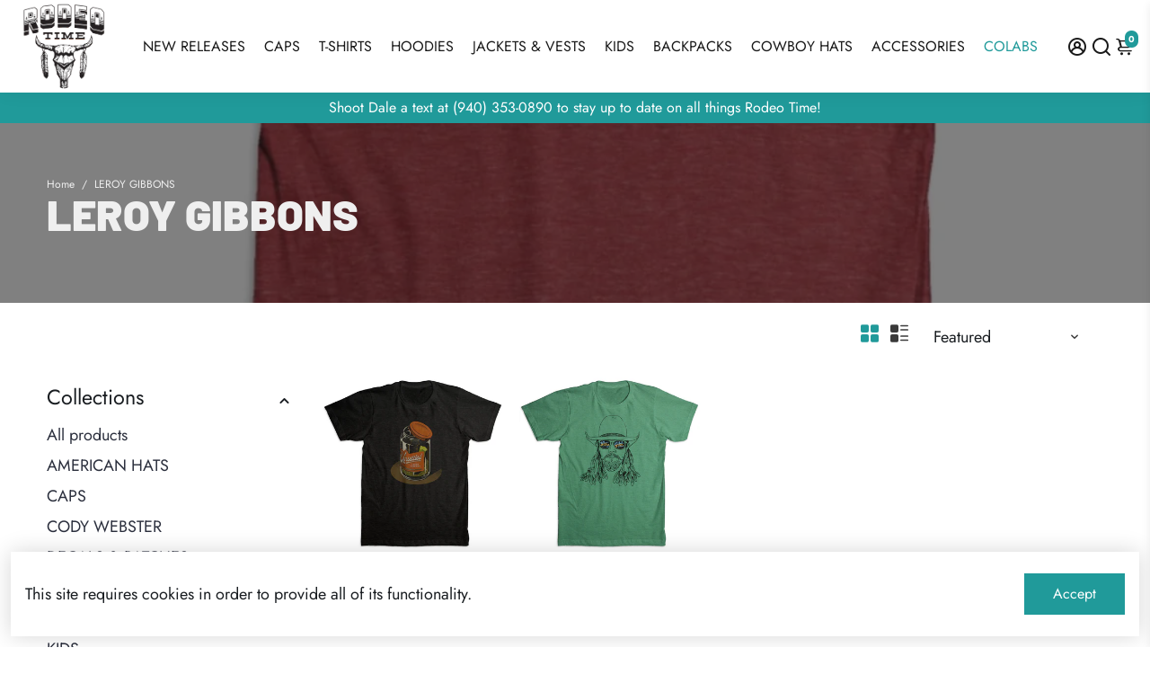

--- FILE ---
content_type: image/svg+xml
request_url: https://rodeotime.com/cdn/shop/files/RODEO_TIME_LOGO_FULL_COLOR_copy_256x.svg?v=1686767007
body_size: 184169
content:
<?xml version="1.0" encoding="utf-8"?>
<!-- Generator: Adobe Illustrator 27.6.1, SVG Export Plug-In . SVG Version: 6.00 Build 0)  -->
<svg version="1.1" xmlns="http://www.w3.org/2000/svg" xmlns:xlink="http://www.w3.org/1999/xlink" x="0px" y="0px"
	 viewBox="0 0 864 864" style="enable-background:new 0 0 864 864;" xml:space="preserve">
<style type="text/css">
	.st0{display:none;}
	.st1{fill:#7B6048;}
	.st2{fill:#F6DFCC;}
	.st3{fill:#B19E8C;}
	.st4{fill:#32A987;}
	.st5{fill:#D5803E;}
	.st6{fill:#6E6E6E;}
	.st7{fill:#090808;}
</style>
<g id="Background_xA0_Image_00000041289333813471032420000003019197040780076732_" class="st0">
	
		<image style="display:inline;overflow:visible;" width="5400" height="5400" id="Background_xA0_Image" xlink:href="[data-uri]
AElEQVR4nOzcQQ3AIADAwDFJ/DGAfz/Mwz6kyZ2CKujYa54HAAAAAAAAAAAAAAAAAAAAAAAAAABI
em8HAAAAAAAAAAAAAAAAAAAAAAAAAAAA/xmMAgAAAAAAAAAAAAAAAAAAAAAAAABAmMEoAAAAAAAA
AAAAAAAAAAAAAAAAAACEGYwCAAAAAAAAAAAAAAAAAAAAAAAAAECYwSgAAAAAAAAAAAAAAAAAAAAA
AAAAAIQZjAIAAAAAAAAAAAAAAAAAAAAAAAAAQJjBKAAAAAAAAAAAAAAAAAAAAAAAAAAAhBmMAgAA
AAAAAAAAAAAAAAAAAAAAAABAmMEoAAAAAAAAAAAAAAAAAAAAAAAAAACEGYwCAAAAAAAAAAAAAAAA
AAAAAAAAAECYwSgAAAAAAAAAAAAAAAAAAAAAAAAAAIQZjAIAAAAAAAAAAAAAAAAAAAAAAAAAQJjB
KAAAAAAAAAAAAAAAAAAAAAAAAAAAhBmMAgAAAAAAAAAAAAAAAAAAAAAAAABAmMEoAAAAAAAAAAAA
AAAAAAAAAAAAAACEGYwCAAAAAAAAAAAAAAAAAAAAAAAAAECYwSgAAAAAAAAAAAAAAAAAAAAAAAAA
AIQZjAIAAAAAAAAAAAAAAAAAAAAAAAAAQJjBKAAAAAAAAAAAAAAAAAAAAAAAAAAAhBmMAgAAAAAA
AAAAAAAAAAAAAAAAAABAmMEoAAAAAAAAAAAAAAAAAAAAAAAAAACEGYwCAAAAAAAAAAAAAAAAAAAA
AAAAAECYwSgAAAAAAAAAAAAAAAAAAAAAAAAAAIQZjAIAAAAAAAAAAAAAAAAAAAAAAAAAQJjBKAAA
AAAAAAAAAAAAAAAAAAAAAAAAhBmMAgAAAAAAAAAAAAAAAAAAAAAAAABAmMEoAAAAAAAAAAAAAAAA
AAAAAAAAAACEGYwCAAAAAAAAAAAAAAAAAAAAAAAAAECYwSgAAAAAAAAAAAAAAAAAAAAAAAAAAIQZ
jAIAAAAAAAAAAAAAAAAAAAAAAAAAQJjBKAAAAAAAAAAAAAAAAAAAAAAAAAAAhBmMAgAAAAAAAAAA
AAAAAAAAAAAAAABAmMEoAAAAAAAAAAAAAAAAAAAAAAAAAACEGYwCAAAAAAAAAAAAAAAAAAAAAAAA
AECYwSgAAAAAAAAAAAAAAAAAAAAAAAAAAIQZjAIAAAAAAAAAAAAAAAAAAAAAAAAAQJjBKAAAAAAA
AAAAAAAAAAAAAAAAAAAAhBmMAgAAAAAAAAAAAAAAAAAAAAAAAABAmMEoAAAAAAAAAAAAAAAAAAAA
AAAAAACEGYwCAAAAAAAAAAAAAAAAAAAAAAAAAECYwSgAAAAAAAAAAAAAAAAAAAAAAAAAAIQZjAIA
AAAAAAAAAAAAAAAAAAAAAAAAQJjBKAAAAAAAAAAAAAAAAAAAAAAAAAAAhBmMAgAAAAAAAAAAAAAA
AAAAAAAAAABAmMEoAAAAAAAAAAAAAAAAAAAAAAAAAACEGYwCAAAAAAAAAAAAAAAAAAAAAAAAAECY
wSgAAAAAAAAAAAAAAAAAAAAAAAAAAIQZjAIAAAAAAAAAAAAAAAAAAAAAAAAAQJjBKAAAAAAAAAAA
AAAAAAAAAAAAAAAAhBmMAgAAAAAAAAAAAAAAAAAAAAAAAABAmMEoAAAAAAAAAAAAAAAAAAAAAAAA
AACEGYwCAAAAAAAAAAAAAAAAAAAAAAAAAECYwSgAAAAAAAAAAAAAAAAAAAAAAAAAAIQZjAIAAAAA
AAAAAAAAAAAAAAAAAAAAQJjBKAAAAAAAAAAAAAAAAAAAAAAAAAAAhBmMAgAAAAAAAAAAAAAAAAAA
AAAAAABAmMEoAAAAAAAAAAAAAAAAAAAAAAAAAACEGYwCAAAAAAAAAAAAAAAAAAAAAAAAAECYwSgA
AAAAAAAAAAAAAAAAAAAAAAAAAIQZjAIAAAAAAAAAAAAAAAAAAAAAAAAAQJjBKAAAAAAAAAAAAAAA
AAAAAAAAAAAAhBmMAgAAAAAAAAAAAAAAAAAAAAAAAABAmMEoAAAAAAAAAAAAAAAAAAAAAAAAAACE
GYwCAAAAAAAAAAAAAAAAAAAAAAAAAECYwSgAAAAAAAAAAAAAAAAAAAAAAAAAAIQZjAIAAAAAAAAA
AAAAAAAAAAAAAAAAQJjBKAAAAAAAAAAAAAAAAAAAAAAAAAAAhBmMAgAAAAAAAAAAAAAAAAAAAAAA
AABAmMEoAAAAAAAAAAAAAAAAAAAAAAAAAACEGYwCAAAAAAAAAAAAAAAAAAAAAAAAAECYwSgAAAAA
AAAAAAAAAAAAAAAAAAAAAIQZjAIAAAAAAAAAAAAAAAAAAAAAAAAAQJjBKAAAAAAAAAAAAAAAAAAA
AAAAAAAAhBmMAgAAAAAAAAAAAAAAAAAAAAAAAABAmMEoAAAAAAAAAAAAAAAAAAAAAAAAAACEGYwC
AAAAAAAAAAAAAAAAAAAAAAAAAECYwSgAAAAAAAAAAAAAAAAAAAAAAAAAAIQZjAIAAAAAAAAAAAAA
AAAAAAAAAAAAQJjBKAAAAAAAAAAAAAAAAAAAAAAAAAAAhBmMAgAAAAAAAAAAAAAAAAAAAAAAAABA
mMEoAAAAAAAAAAAAAAAAAAAAAAAAAACEGYwCAAAAAAAAAAAAAAAAAAAAAAAAAECYwSgAAAAAAAAA
AAAAAAAAAAAAAAAAAIQZjAIAAAAAAAAAAAAAAAAAAAAAAAAAQJjBKAAAAAAAAAAAAAAAAAAAAAAA
AAAAhBmMAgAAAAAAAAAAAAAAAAAAAAAAAABAmMEoAAAAAAAAAAAAAAAAAAAAAAAAAACEGYwCAAAA
AAAAAAAAAAAAAAAAAAAAAECYwSgAAAAAAAAAAAAAAAAAAAAAAAAAAIQZjAIAAAAAAAAAAAAAAAAA
AAAAAAAAQJjBKAAAAAAAAAAAAAAAAAAAAAAAAAAAhBmMAgAAAAAAAAAAAAAAAAAAAAAAAABAmMEo
AAAAAAAAAAAAAAAAAAAAAAAAAACEGYwCAAAAAAAAAAAAAAAAAAAAAAAAAECYwSgAAAAAAAAAAAAA
AAAAAAAAAAAAAIQZjAIAAAAAAAAAAAAAAAAAAAAAAAAAQJjBKAAAAAAAAAAAAAAAAAAAAAAAAAAA
hBmMAgAAAAAAAAAAAAAAAAAAAAAAAABAmMEoAAAAAAAAAAAAAAAAAAAAAAAAAACEGYwCAAAAAAAA
AAAAAAAAAAAAAAAAAECYwSgAAAAAAAAAAAAAAAAAAAAAAAAAAIQZjAIAAAAAAAAAAAAAAAAAAAAA
AAAAQJjBKAAAAAAAAAAAAAAAAAAAAAAAAAAAhBmMAgAAAAAAAAAAAAAAAAAAAAAAAABAmMEoAAAA
AAAAAAAAAAAAAAAAAAAAAACEGYwCAAAAAAAAAAAAAAAAAAAAAAAAAECYwSgAAAAAAAAAAAAAAAAA
AAAAAAAAAIQZjAIAAAAAAAAAAAAAAAAAAAAAAAAAQJjBKAAAAAAAAAAAAAAAAAAAAAAAAAAAhBmM
AgAAAAAAAAAAAAAAAAAAAAAAAABAmMEoAAAAAAAAAAAAAAAAAAAAAAAAAACEGYwCAAAAAAAAAAAA
AAAAAAAAAAAAAECYwSgAAAAAAAAAAAAAAAAAAAAAAAAAAIQZjAIAAAAAAAAAAAAAAAAAAAAAAAAA
QJjBKAAAAAAAAAAAAAAAAAAAAAAAAAAAhBmMAgAAAAAAAAAAAAAAAAAAAAAAAABAmMEoAAAAAAAA
AAAAAAAAAAAAAAAAAACEGYwCAAAAAAAAAAAAAAAAAAAAAAAAAECYwSgAAAAAAAAAAAAAAAAAAAAA
AAAAAIQZjAIAAAAAAAAAAAAAAAAAAAAAAAAAQJjBKAAAAAAAAAAAAAAAAAAAAAAAAAAAhBmMAgAA
AAAAAAAAAAAAAAAAAAAAAABAmMEoAAAAAAAAAAAAAAAAAAAAAAAAAACEGYwCAAAAAAAAAAAAAAAA
AAAAAAAAAECYwSgAAAAAAAAAAAAAAAAAAAAAAAAAAIQZjAIAAAAAAAAAAAAAAAAAAAAAAAAAQJjB
KAAAAAAAAAAAAAAAAAAAAAAAAAAAhBmMAgAAAAAAAAAAAAAAAAAAAAAAAABAmMEoAAAAAAAAAAAA
AAAAAAAAAAAAAACEGYwCAAAAAAAAAAAAAAAAAAAAAAAAAECYwSgAAAAAAAAAAAAAAAAAAAAAAAAA
AIQZjAIAAAAAAAAAAAAAAAAAAAAAAAAAQJjBKAAAAAAAAAAAAAAAAAAAAAAAAAAAhBmMAgAAAAAA
AAAAAAAAAAAAAAAAAABAmMEoAAAAAAAAAAAAAAAAAAAAAAAAAACEGYwCAAAAAAAAAAAAAAAAAAAA
AAAAAECYwSgAAAAAAAAAAAAAAAAAAAAAAAAAAIQZjAIAAAAAAAAAAAAAAAAAAAAAAAAAQJjBKAAA
AAAAAAAAAAAAAAAAAAAAAAAAhBmMAgAAAAAAAAAAAAAAAAAAAAAAAABAmMEoAAAAAAAAAAAAAAAA
AAAAAAAAAACEGYwCAAAAAAAAAAAAAAAAAAAAAAAAAECYwSgAAAAAAAAAAAAAAAAAAAAAAAAAAIQZ
jAIAAAAAAAAAAAAAAAAAAAAAAAAAQJjBKAAAAAAAAAAAAAAAAAAAAAAAAAAAhBmMAgAAAAAAAAAA
AAAAAAAAAAAAAABAmMEoAAAAAAAAAAAAAAAAAAAAAAAAAACEGYwCAAAAAAAAAAAAAAAAAAAAAAAA
AECYwSgAAAAAAAAAAAAAAAAAAAAAAAAAAIQZjAIAAAAAAAAAAAAAAAAAAAAAAAAAQJjBKAAAAAAA
AAAAAAAAAAAAAAAAAAAAhBmMAgAAAAAAAAAAAAAAAAAAAAAAAABAmMEoAAAAAAAAAAAAAAAAAAAA
AAAAAACEGYwCAAAAAAAAAAAAAAAAAAAAAAAAAECYwSgAAAAAAAAAAAAAAAAAAAAAAAAAAIQZjAIA
AAAAAAAAAAAAAAAAAAAAAAAAQJjBKAAAAAAAAAAAAAAAAAAAAAAAAAAAhBmMAgAAAAAAAAAAAAAA
AAAAAAAAAABAmMEoAAAAAAAAAAAAAAAAAAAAAAAAAACEGYwCAAAAAAAAAAAAAAAAAAAAAAAAAECY
wSgAAAAAAAAAAAAAAAAAAAAAAAAAAIQZjAIAAAAAAAAAAAAAAAAAAAAAAAAAQJjBKAAAAAAAAAAA
AAAAAAAAAAAAAAAAhBmMAgAAAAAAAAAAAAAAAAAAAAAAAABAmMEoAAAAAAAAAAAAAAAAAAAAAAAA
AACEGYwCAAAAAAAAAAAAAAAAAAAAAAAAAECYwSgAAAAAAAAAAAAAAAAAAAAAAAAAAIQZjAIAAAAA
AAAAAAAAAAAAAAAAAAAAQJjBKAAAAAAAAAAAAAAAAAAAAAAAAAAAhBmMAgAAAAAAAAAAAAAAAAAA
AAAAAABAmMEoAAAAAAAAAAAAAAAAAAAAAAAAAACEGYwCAAAAAAAAAAAAAAAAAAAAAAAAAECYwSgA
AAAAAAAAAAAAAAAAAAAAAAAAAIQZjAIAAAAAAAAAAAAAAAAAAAAAAAAAQJjBKAAAAAAAAAAAAAAA
AAAAAAAAAAAAhBmMAgAAAAAAAAAAAAAAAAAAAAAAAABAmMEoAAAAAAAAAAAAAAAAAAAAAAAAAACE
GYwCAAAAAAAAAAAAAAAAAAAAAAAAAECYwSgAAAAAAAAAAAAAAAAAAAAAAAAAAIQZjAIAAAAAAAAA
AAAAAAAAAAAAAAAAQJjBKAAAAAAAAAAAAAAAAAAAAAAAAAAAhBmMAgAAAAAAAAAAAAAAAAAAAAAA
AABAmMEoAAAAAAAAAAAAAAAAAAAAAAAAAACEGYwCAAAAAAAAAAAAAAAAAAAAAAAAAECYwSgAAAAA
AAAAAAAAAAAAAAAAAAAAAIQZjAIAAAAAAAAAAAAAAAAAAAAAAAAAQJjBKAAAAAAAAAAAAAAAAAAA
AAAAAAAAhBmMAgAAAAAAAAAAAAAAAAAAAAAAAABAmMEoAAAAAAAAAAAAAAAAAAAAAAAAAACEGYwC
AAAAAAAAAAAAAAAAAAAAAAAAAECYwSgAAAAAAAAAAAAAAAAAAAAAAAAAAIQZjAIAAAAAAAAAAAAA
AAAAAAAAAAAAQJjBKAAAAAAAAAAAAAAAAAAAAAAAAAAAhBmMAgAAAAAAAAAAAAAAAAAAAAAAAMDH
zh2QAAAAAAj6/7odgQ4RYEwwCgAAAAAAAAAAAAAAAAAAAAAAAAAAY4JRAAAAAAAAAAAAAAAAAAAA
AAAAAAAYE4wCAAAAAAAAAAAAAAAAAAAAAAAAAMCYYBQAAAAAAAAAAAAAAAAAAAAAAAAAAMYEowAA
AAAAAAAAAAAAAAAAAAAAAAAAMCYYBQAAAAAAAAAAAAAAAAAAAAAAAACAMcEoAAAAAAAAAAAAAAAA
AAAAAAAAAACMCUYBAAAAAAAAAAAAAAAAAAAAAAAAAGBMMAoAAAAAAAAAAAAAAAAAAAAAAAAAAGOC
UQAAAAAAAAAAAAAAAAAAAAAAAAAAGBOMAgAAAAAAAAAAAAAAAAAAAAAAAADAmGAUAAAAAAAAAAAA
AAAAAAAAAAAAAADGBKMAAAAAAAAAAAAAAAAAAAAAAAAAADAmGAUAAAAAAAAAAAAAAAAAAAAAAAAA
gDHBKAAAAAAAAAAAAAAAAAAAAAAAAAAAjAlGAQAAAAAAAAAAAAAAAAAAAAAAAABgTDAKAAAAAAAA
AAAAAAAAAAAAAAAAAABjglEAAAAAAAAAAAAAAAAAAAAAAAAAABgTjAIAAAAAAAAAAAAAAAAAAAAA
AAAAwJhgFAAAAAAAAAAAAAAAAAAAAAAAAAAAxgSjAAAAAAAAAAAAAAAAAAAAAAAAAAAwJhgFAAAA
AAAAAAAAAAAAAAAAAAAAAIAxwSgAAAAAAAAAAAAAAAAAAAAAAAAAAIwJRgEAAAAAAAAAAAAAAAAA
AAAAAAAAYEwwCgAAAAAAAAAAAAAAAAAAAAAAAAAAY4JRAAAAAAAAAAAAAAAAAAAAAAAAAAAYE4wC
AAAAAAAAAAAAAAAAAAAAAAAAAMCYYBQAAAAAAAAAAAAAAAAAAAAAAAAAAMYEowAAAAAAAAAAAAAA
AAAAAAAAAAAAMCYYBQAAAAAAAAAAAAAAAAAAAAAAAACAMcEoAAAAAAAAAAAAAAAAAAAAAAAAAACM
CUYBAAAAAAAAAAAAAAAAAAAAAAAAAGBMMAoAAAAAAAAAAAAAAAAAAAAAAAAAAGOCUQAAAAAAAAAA
AAAAAAAAAAAAAAAAGBOMAgAAAAAAAAAAAAAAAAAAAAAAAADAmGAUAAAAAAAAAAAAAAAAAAAAAAAA
AADGBKMAAAAAAAAAAAAAAAAAAAAAAAAAADAmGAUAAAAAAAAAAAAAAAAAAAAAAAAAgDHBKAAAAAAA
AAAAAAAAAAAAAAAAAAAAjAlGAQAAAAAAAAAAAAAAAAAAAAAAAABgTDAKAAAAAAAAAAAAAAAAAAAA
AAAAAABjglEAAAAAAAAAAAAAAAAAAAAAAAAAABgTjAIAAAAAAAAAAAAAAAAAAAAAAAAAwJhgFAAA
AAAAAAAAAAAAAAAAAAAAAAAAxgSjAAAAAAAAAAAAAAAAAAAAAAAAAAAwJhgFAAAAAAAAAAAAAAAA
AAAAAAAAAIAxwSgAAAAAAAAAAAAAAAAAAAAAAAAAAIwJRgEAAAAAAAAAAAAAAAAAAAAAAAAAYEww
CgAAAAAAAAAAAAAAAAAAAAAAAAAAY4JRAAAAAAAAAAAAAAAAAAAAAAAAAAAYE4wCAAAAAAAAAAAA
AAAAAAAAAAAAAMCYYBQAAAAAAAAAAAAAAAAAAAAAAAAAAMYEowAAAAAAAAAAAAAAAAAAAAAAAAAA
MCYYBQAAAAAAAAAAAAAAAAAAAAAAAACAMcEoAAAAAAAAAAAAAAAAAAAAAAAAAACMCUYBAAAAAAAA
AAAAAAAAAAAAAAAAAGBMMAoAAAAAAAAAAAAAAAAAAAAAAAAAAGOCUQAAAAAAAAAAAAAAAAAAAAAA
AAAAGBOMAgAAAAAAAAAAAAAAAAAAAAAAAADAmGAUAAAAAAAAAAAAAAAAAAAAAAAAAADGBKMAAAAA
AAAAAAAAAAAAAAAAAAAAADAmGAUAAAAAAAAAAAAAAAAAAAAAAAAAgDHBKAAAAAAAAAAAAAAAAAAA
AAAAAAAAjAlGAQAAAAAAAAAAAAAAAAAAAAAAAABgTDAKAAAAAAAAAAAAAAAAAAAAAAAAAABjglEA
AAAAAAAAAAAAAAAAAAAAAAAAABgTjAIAAAAAAAAAAAAAAAAAAAAAAAAAwJhgFAAAAAAAAAAAAAAA
AAAAAAAAAAAAxgSjAAAAAAAAAAAAAAAAAAAAAAAAAAAwJhgFAAAAAAAAAAAAAAAAAAAAAAAAAIAx
wSgAAAAAAAAAAAAAAAAAAAAAAAAAAIwJRgEAAAAAAAAAAAAAAAAAAAAAAAAAYEwwCgAAAAAAAAAA
AAAAAAAAAAAAAAAAY4JRAAAAAAAAAAAAAAAAAAAAAAAAAAAYE4wCAAAAAAAAAAAAAAAAAAAAAAAA
AMCYYBQAAAAAAAAAAAAAAAAAAAAAAAAAAMYEowAAAAAAAAAAAAAAAAAAAAAAAAAAMCYYBQAAAAAA
AAAAAAAAAAAAAAAAAACAMcEoAAAAAAAAAAAAAAAAAAAAAAAAAACMCUYBAAAAAAAAAAAAAAAAAAAA
AAAAAGBMMAoAAAAAAAAAAAAAAAAAAAAAAAAAAGOCUQAAAAAAAAAAAAAAAAAAAAAAAAAAGBOMAgAA
AAAAAAAAAAAAAAAAAAAAAADAmGAUAAAAAAAAAAAAAAAAAAAAAAAAAADGBKMAAAAAAAAAAAAAAAAA
AAAAAAAAADAmGAUAAAAAAAAAAAAAAAAAAAAAAAAAgDHBKAAAAAAAAAAAAAAAAAAAAAAAAAAAjAlG
AQAAAAAAAAAAAAAAAAAAAAAAAABgTDAKAAAAAAAAAAAAAAAAAAAAAAAAAABjglEAAAAAAAAAAAAA
AAAAAAAAAAAAABgTjAIAAAAAAAAAAAAAAAAAAAAAAAAAwJhgFAAAAAAAAAAAAAAAAAAAAAAAAAAA
xgSjAAAAAAAAAAAAAAAAAAAAAAAAAAAwJhgFAAAAAAAAAAAAAAAAAAAAAAAAAIAxwSgAAAAAAAAA
AAAAAAAAAAAAAAAAAIwJRgEAAAAAAAAAAAAAAAAAAAAAAAAAYEwwCgAAAAAAAAAAAAAAAAAAAAAA
AAAAY4JRAAAAAAAAAAAAAAAAAAAAAAAAAAAYE4wCAAAAAAAAAAAAAAAAAAAAAAAAAMCYYBQAAAAA
AAAAAAAAAAAAAAAAAAAAAMYEowAAAAAAAAAAAAAAAAAAAAAAAAAAMCYYBQAAAAAAAAAAAAAAAAAA
AAAAAACAMcEoAAAAAAAAAAAAAAAAAAAAAAAAAACMCUYBAAAAAAAAAAAAAAAAAAAAAAAAAGBMMAoA
AAAAAAAAAAAAAAAAAAAAAAAAAGOCUQAAAAAAAAAAAAAAAAAAAAAAAAAAGBOMAgAAAAAAAAAAAAAA
AAAAAAAAAADAmGAUAAAAAAAAAAAAAAAAAAAAAAAAAADGBKMAAAAAAAAAAAAAAAAAAAAAAAAAADAm
GAUAAAAAAAAAAAAAAAAAAAAAAAAAgDHBKAAAAAAAAAAAAAAAAAAAAAAAAAAAjAlGAQAAAAAAAAAA
AAAAAAAAAAAAAABgTDAKAAAAAAAAAAAAAAAAAAAAAAAAAABjglEAAAAAAAAAAAAAAAAAAAAAAAAA
ABgTjAIAAAAAAAAAAAAAAAAAAAAAAAAAwJhgFAAAAAAAAAAAAAAAAAAAAAAAAAAAxgSjAAAAAAAA
AAAAAAAAAAAAAAAAAAAwJhgFAAAAAAAAAAAAAAAAAAAAAAAAAIAxwSgAAAAAAAAAAAAAAAAAAAAA
AAAAAIwJRgEAAAAAAAAAAAAAAAAAAAAAAAAAYEwwCgAAAAAAAAAAAAAAAAAAAAAAAAAAY4JRAAAA
AAAAAAAAAAAAAAAAAAAAAAAYE4wCAAAAAAAAAAAAAAAAAAAAAAAAAMCYYBQAAAAAAAAAAAAAAAAA
AAAAAAAAAMYEowAAAAAAAAAAAAAAAAAAAAAAAAAAMCYYBQAAAAAAAAAAAAAAAAAAAAAAAACAMcEo
AAAAAAAAAAAAAAAAAAAAAAAAAACMCUYBAAAAAAAAAAAAAAAAAAAAAAAAAGBMMAoAAAAAAAAAAAAA
AAAAAAAAAAAAAGOCUQAAAAAAAAAAAAAAAAAAAAAAAAAAGBOMAgAAAAAAAAAAAAAAAAAAAAAAAADA
mGAUAAAAAAAAAAAAAAAAAAAAAAAAAADGBKMAAAAAAAAAAAAAAAAAAAAAAAAAADAmGAUAAAAAAAAA
AAAAAAAAAAAAAAAAgDHBKAAAAAAAAAAAAAAAAAAAAAAAAAAAjAlGAQAAAAAAAAAAAAAAAAAAAAAA
AABgTDAKAAAAAAAAAAAAAAAAAAAAAAAAAABjglEAAAAAAAAAAAAAAAAAAAAAAAAAABgTjAIAAAAA
AAAAAAAAAAAAAAAAAAAAwJhgFAAAAAAAAAAAAAAAAAAAAAAAAAAAxgSjAAAAAAAAAAAAAAAAAAAA
AAAAAAAwJhgFAAAAAAAAAAAAAAAAAAAAAAAAAIAxwSgAAAAAAAAAAAAAAAAAAAAAAAAAAIwJRgEA
AAAAAAAAAAAAAAAAAAAAAAAAYEwwCgAAAAAAAAAAAAAAAAAAAAAAAAAAY4JRAAAAAAAAAAAAAAAA
AAAAAAAAAAAYE4wCAAAAAAAAAAAAAAAAAAAAAAAAAMCYYBQAAAAAAAAAAAAAAAAAAAAAAAAAAMYE
owAAAAAAAAAAAAAAAAAAAAAAAAAAMCYYBQAAAAAAAAAAAAAAAAAAAAAAAACAMcEoAAAAAAAAAAAA
AAAAAAAAAAAAAACMCUYBAAAAAAAAAAAAAAAAAAAAAAAAAGBMMAoAAAAAAAAAAFuJpngAACAASURB
VAAAAAAAAAAAAAAAAGOCUQAAAAAAAAAAAAAAAAAAAAAAAAAAGBOMAgAAAAAAAAAAAAAAAAAAAAAA
AADAmGAUAAAAAAAAAAAAAAAAAAAAAAAAAADGBKMAAAAAAAAAAAAAAAAAAAAAAAAAADAmGAUAAAAA
AAAAAAAAAAAAAAAAAAAAgDHBKAAAAAAAAAAAAAAAAAAAAAAAAAAAjAlGAQAAAAAAAAAAAAAAAAAA
AAAAAABgTDAKAAAAAAAAAAAAAAAAAAAAAAAAAABjglEAAAAAAAAAAAAAAAAAAAAAAAAAABgTjAIA
AAAAAAAAAAAAAAAAAAAAAAAAwJhgFAAAAAAAAAAAAAAAAAAAAAAAAAAAxgSjAAAAAAAAAAAAAAAA
AAAAAAAAAAAwJhgFAAAAAAAAAAAAAAAAAAAAAAAAAIAxwSgAAAAAAAAAAAAAAAAAAAAAAAAAAIwJ
RgEAAAAAAAAAAAAAAAAAAAAAAAAAYEwwCgAAAAAAAAAAAAAAAAAAAAAAAAAAY4JRAAAAAAAAAAAA
AAAAAAAAAAAAAAAYE4wCAAAAAAAAAAAAAAAAAAAAAAAAAMCYYBQAAAAAAAAAAAAAAAAAAAAAAAAA
AMYEowAAAAAAAAAAAAAAAAAAAAAAAAAAMCYYBQAAAAAAAAAAAAAAAAAAAAAAAACAMcEoAAAAAAAA
AAAAAAAAAAAAAAAAAACMCUYBAAAAAAAAAAAAAAAAAAAAAAAAAGBMMAoAAAAAAAAAAAAAAAAAAAAA
AAAAAGOCUQAAAAAAAAAAAAAAAAAAAAAAAAAAGBOMAgAAAAAAAAAAAAAAAAAAAAAAAADAmGAUAAAA
AAAAAAAAAAAAAAAAAAAAAADGBKMAAAAAAAAAAAAAAAAAAAAAAAAAADAmGAUAAAAAAAAAAAAAAAAA
AAAAAAAAgDHBKAAAAAAAAAAAAAAAAAAAAAAAAAAAjAlGAQAAAAAAAAAAAAAAAAAAAAAAAABgTDAK
AAAAAAAAAAAAAAAAAAAAAAAAAABjglEAAAAAAAAAAAAAAAAAAAAAAAAAABgTjAIAAAAAAAAAAAAA
AAAAAAAAAAAAwJhgFAAAAAAAAAAAAAAAAAAAAAAAAAAAxgSjAAAAAAAAAAAAAAAAAAAAAAAAAAAw
JhgFAAAAAAAAAAAAAAAAAAAAAAAAAIAxwSgAAAAAAAAAAAAAAAAAAAAAAAAAAIwJRgEAAAAAAAAA
AAAAAAAAAAAAAAAAYEwwCgAAAAAAAAAAAAAAAAAAAAAAAAAAY4JRAAAAAAAAAAAAAAAAAAAAAAAA
AAAYE4wCAAAAAAAAAAAAAAAAAAAAAAAAABA7d0ACAAAAIOj/63YEOkTGBKMAAAAAAAAAAAAAAAAA
AAAAAAAAADAmGAUAAAAAAAAAAAAAAAAAAAAAAAAAgDHBKAAAAAAAAAAAAAAAAAAAAAAAAAAAjAlG
AQAAAAAAAAAAAAAAAAAAAAAAAABgTDAKAAAAAAAAAAAAAAAAAAAAAAAAAABjglEAAAAAAAAAAAAA
AAAAAAAAAAAAABgTjAIAAAAAAAAAAAAAAAAAAAAAAAAAwJhgFAAAAAAAAAAAAAAAAAAAAAAAAAAA
xgSjAAAAAAAAAAAAAAAAAAAAAAAAAAAwJhgFAAAAAAAAAAAAAAAAAAAAAAAAAIAxwSgAAAAAAAAA
AAAAAAAAAAAAAAAAAIwJRgEAAAAAAAAAAAAAAAAAAAAAAAAAYEwwCgAAAAAAAAAAAAAAAAAAAAAA
AAAAY4JRAAAAAAAAAAAAAAAAAAAAAAAAAAAYE4wCAAAAAAAAAAAAAAAAAAAAAAAAAMCYYBQAAAAA
AAAAAAAAAAAAAAAAAAAAAMYEowAAAAAAAAAAAAAAAAAAAAAAAAAAMCYYBQAAAAAAAAAAAAAAAAAA
AAAAAACAMcEoAAAAAAAAAAAAAAAAAAAAAAAAAACMCUYBAAAAAAAAAAAAAAAAAAAAAAAAAGBMMAoA
AAAAAAAAAAAAAAAAAAAAAAAAAGOCUQAAAAAAAAAAAAAAAAAAAAAAAAAAGBOMAgAAAAAAAAAAAAAA
AAAAAAAAAADAmGAUAAAAAAAAAAAAAAAAAAAAAAAAAADGBKMAAAAAAAAAAAAAAAAAAAAAAAAAADAm
GAUAAAAAAAAAAAAAAAAAAAAAAAAAgDHBKAAAAAAAAAAAAAAAAAAAAAAAAAAAjAlGAQAAAAAAAAAA
AAAAAAAAAAAAAABgTDAKAAAAAAAAAAAAAAAAAAAAAAAAAABjglEAAAAAAAAAAAAAAAAAAAAAAAAA
ABgTjAIAAAAAAAAAAAAAAAAAAAAAAAAAwJhgFAAAAAAAAAAAAAAAAAAAAAAAAAAAxgSjAAAAAAAA
AAAAAAAAAAAAAAAAAAAwJhgFAAAAAAAAAAAAAAAAAAAAAAAAAIAxwSgAAAAAAAAAAAAAAAAAAAAA
AAAAAIwJRgEAAAAAAAAAAAAAAAAAAAAAAAAAYEwwCgAAAAAAAAAAAAAAAAAAAAAAAAAAY4JRAAAA
AAAAAAAAAAAAAAAAAAAAAAAYE4wCAAAAAAAAAAAAAAAAAAAAAAAAAMCYYBQAAAAAAAAAAAAAAAAA
AAAAAAAAAMYEowAAAAAAAAAAAAAAAAAAAAAAAAAAMCYYBQAAAAAAAAAAAAAAAAAAAAAAAACAMcEo
AAAAAAAAAAAAAAAAAAAAAAAAAACMCUYBAAAAAAAAAAAAAAAAAAAAAAAAAGBMMAoAAAAAAAAAAAAA
AAAAAAAAAAAAAGOCUQAAAAAAAAAAAAAAAAAAAAAAAAAAGBOMAgAAAAAAAAAAAAAAAAAAAAAAAADA
mGAUAAAAAAAAAAAAAAAAAAAAAAAAAADGBKMAAAAAAAAAAAAAAAAAAAAAAAAAADAmGAUAAAAAAAAA
AAAAAAAAAAAAAAAAgDHBKAAAAAAAAAAAAAAAAAAAAAAAAAAAjAlGAQAAAAAAAAAAAAAAAAAAAAAA
AABgTDAKAAAAAAAAAAAAAAAAAAAAAAAAAABjglEAAAAAAAAAAAAAAAAAAAAAAAAAABgTjAIAAAAA
AAAAAAAAAAAAAAAAAAAAwJhgFAAAAAAAAAAAAAAAAAAAAAAAAAAAxgSjAAAAAAAAAAAAAAAAAAAA
AAAAAAAwJhgFAAAAAAAAAAAAAAAAAAAAAAAAAIAxwSgAAAAAAAAAAAAAAAAAAAAAAAAAAIwJRgEA
AAAAAAAAAAAAAAAAAAAAAAAAYEwwCgAAAAAAAAAAAAAAAAAAAAAAAAAAY4JRAAAAAAAAAAAAAAAA
AAAAAAAAAAAYE4wCAAAAAAAAAAAAAAAAAAAAAAAAAMCYYBQAAAAAAAAAAAAAAAAAAAAAAAAAAMYE
owAAAAAAAAAAAAAAAAAAAAAAAAAAMCYYBQAAAAAAAAAAAAAAAAAAAAAAAACAMcEoAAAAAAAAAAAA
AAAAAAAAAAAAAACMCUYBAAAAAAAAAAAAAAAAAAAAAAAAAGBMMAoAAAAAAAAAAAAAAAAAAAAAAAAA
AGOCUQAAAAAAAAAAAAAAAAAAAAAAAAAAGBOMAgAAAAAAAAAAAAAAAAAAAAAAAADAmGAUAAAAAAAA
AAAAAAAAAAAAAAAAAADGBKMAAAAAAAAAAAAAAAAAAAAAAAAAADAmGAUAAAAAAAAAAAAAAAAAAAAA
AAAAgDHBKAAAAAAAAAAAAAAAAAAAAAAAAAAAjAlGAQAAAAAAAAAAAAAAAAAAAAAAAABgTDAKAAAA
AAAAAAAAAAAAAAAAAAAAAABjglEAAAAAAAAAAAAAAAAAAAAAAAAAABgTjAIAAAAAAAAAAAAAAAAA
AAAAAAAAwJhgFAAAAAAAAAAAAAAAAAAAAAAAAAAAxgSjAAAAAAAAAAAAAAAAAAAAAAAAAAAwJhgF
AAAAAAAAAAAAAAAAAAAAAAAAAIAxwSgAAAAAAAAAAAAAAAAAAAAAAAAAAIwJRgEAAAAAAAAAAAAA
AAAAAAAAAAAAYEwwCgAAAAAAAAAAAAAAAAAAAAAAAAAAY4JRAAAAAAAAAAAAAAAAAAAAAAAAAAAY
E4wCAAAAAAAAAAAAAAAAAAAAAAAAAMCYYBQAAAAAAAAAAAAAAAAAAAAAAAAAAMYEowAAAAAAAAAA
AAAAAAAAAAAAAAAAMCYYBQAAAAAAAAAAAAAAAAAAAAAAAACAMcEoAAAAAAAAAAAAAAAAAAAAAAAA
AACMCUYBAAAAAAAAAAAAAAAAAAAAAAAAAGBMMAoAAAAAAAAAAAAAAAAAAAAAAAAAAGOCUQAAAAAA
AAAAAAAAAAAAAAAAAAAAGBOMAgAAAAAAAAAAAAAAAAAAAAAAAADAmGAUAAAAAAAAAAAAAAAAAAAA
AAAAAADGBKMAAAAAAAAAAAAAAAAAAAAAAAAAADAmGAUAAAAAAAAAAAAAAAAAAAAAAAAAgDHBKAAA
AAAAAAAAAAAAAAAAAAAAAAAAjAlGAQAAAAAAAAAAAAAAAAAAAAAAAABgTDAKAAAAAAAAAAAAAAAA
AAAAAAAAAABjglEAAAAAAAAAAAAAAAAAAAAAAAAAABgTjAIAAAAAAAAAAAAAAAAAAAAAAAAAwJhg
FAAAAAAAAAAAAAAAAAAAAAAAAAAAxgSjAAAAAAAAAAAAAAAAAAAAAAAAAAAwJhgFAAAAAAAAAAAA
AAAAAAAAAAAAAIAxwSgAAAAAAAAAAAAAAAAAAAAAAAAAAIwJRgEAAAAAAAAAAAAAAAAAAAAAAAAA
YEwwCgAAAAAAAAAAAAAAAAAAAAAAAAAAY4JRAAAAAAAAAAAAAAAAAAAAAAAAAAAYE4wCAAAAAAAA
AAAAAAAAAAAAAAAAAMCYYBQAAAAAAAAAAAAAAAAAAAAAAAAAAMYEowAAAAAAAAAAAAAAAAAAAAAA
AAAAMCYYBQAAAAAAAAAAAAAAAAAAAAAAAACAMcEoAAAAAAAAAAAAAAAAAAAAAAAAAACMCUYBAAAA
AAAAAAAAAAAAAAAAAAAAAGBMMAoAAAAAAAAAAAAAAAAAAAAAAAAAAGOCUQAAAAAAAAAAAAAAAAAA
AAAAAAAAGBOMAgAAAAAAAAAAAAAAAAAAAAAAAADAmGAUAAAAAAAAAAAAAAAAAAAAAAAAAADGBKMA
AAAAAAAAAAAAAAAAAAAAAAAAADAmGAUAAAAAAAAAAAAAAAAAAAAAAAAAgDHBKAAAAAAAAAAAAAAA
AAAAAAAAAAAAjAlGAQAAAAAAAAAAAAAAAAAAAAAAAABgTDAKAAAAAAAAAAAAAAAAAAAAAAAAAABj
glEAAAAAAAAAAAAAAAAAAAAAAAAAABgTjAIAAAAAAAAAAAAAAAAAAAAAAAAAwJhgFAAAAAAAAAAA
AAAAAAAAAAAAAAAAxgSjAAAAAAAAAAAAAAAAAAAAAAAAAAAwJhgFAAAAAAAAAAAAAAAAAAAAAAAA
AIAxwSgAAAAAAAAAAAAAAAAAAAAAAAAAAIwJRgEAAAAAAAAAAAAAAAAAAAAAAAAAYEwwCgAAAAAA
AAAAAAAAAAAAAAAAAAAAY4JRAAAAAAAAAAAAAAAAAAAAAAAAAAAYE4wCAAAAAAAAAAAAAAAAAAAA
AAAAAMCYYBQAAAAAAAAAAAAAAAAAAAAAAAAAAMYEowAAAAAAAAAAAAAAAAAAAAAAAAAAMCYYBQAA
AAAAAAAAAAAAAAAAAAAAAACAMcEoAAAAAAAAAAAAAAAAAAAAAAAAAACMCUYBAAAAAAAAAAAAAAAA
AAAAAAAAAGBMMAoAAAAAAAAAAAAAAAAAAAAAAAAAAGOCUQAAAAAAAAAAAAAAAAAAAAAAAAAAGBOM
AgAAAAAAAAAAAAAAAAAAAAAAAADAmGAUAAAAAAAAAAAAAAAAAAAAAAAAAADGBKMAAAAAAAAAAAAA
AAAAAAAAAAAAADAmGAUAAAAAAAAAAAAAAAAAAAAAAAAAgDHBKAAAAAAAAAAAAAAAAAAAAAAAAAAA
jAlGAQAAAAAAAAAAAAAAAAAAAAAAAABgTDAKAAAAAAAAAAAAAAAAAAAAAAAAAABjglEAAAAAAAAA
AAAAAAAAAAAAAAAAABgTjAIAAAAAAAAAAAAAAAAAAAAAAAAAwJhgFAAAAAAAAAAAAAAAAAAAAAAA
AAAAxgSjAAAAAAAAAAAAAAAAAAAAAAAAAAAwJhgFAAAAAAAAAAAAAAAAAAAAAAAAAIAxwSgAAAAA
AAAAAAAAAAAAAAAAAAAAAIwJRgEAAAAAAAAAAAAAAAAAAAAAAAAAYEwwCgAAAAAAAAAAAAAAAAAA
AAAAAAAAY4JRAAAAAAAAAAAAAAAAAAAAAAAAAAAYE4wCAAAAAAAAAAAAAAAAAAAAAAAAAMCYYBQA
AAAAAAAAAAAAAAAAAAAAAAAAAMYEowAAAAAAAAAAAAAAAAAAAAAAAAAAMCYYBQAAAAAAAAAAAAAA
AAAAAAAAAACAMcEoAAAAAAAAAAAAAAAAAAAAAAAAAACMCUYBAAAAAAAAAAAAAAAAAAAAAAAAAGBM
MAoAAAAAAAAAAAAAAAAAAAAAAAAAAGOCUQAAAAAAAAAAAAAAAAAAAAAAAAAAGBOMAgAAAAAAAAAA
AAAAAAAAAAAAAADAmGAUAAAAAAAAAAAAAAAAAAAAAAAAAADGBKMAAAAAAAAAAAAAAAAAAAAAAAAA
ADAmGAUAAAAAAAAAAAAAAAAAAAAAAAAAgDHBKAAAAAAAAAAAAAAAAAAAAAAAAAAAjAlGAQAAAAAA
AAAAAAAAAAAAAAAAAABgTDAKAAAAAAAAAAAAAAAAAAAAAAAAAABjglEAAAAAAAAAAAAAAAAAAAAA
AAAAABgTjAIAAAAAAAAAAAAAAAAAAAAAAAAAwJhgFAAAAAAAAAAAAAAAAAAAAAAAAAAAxgSjAAAA
AAAAAAAAAAAAAAAAAAAAAAAwJhgFAAAAAAAAAAAAAAAAAAAAAAAAAIAxwSgAAAAAAAAAAAAAAAAA
AAAAAAAAAIwJRgEAAAAAAAAAAAAAAAAAAAAAAAAAYEwwCgAAAAAAAAAAAAAAAAAAAAAAAAAAY4JR
AAAAAAAAAAAAAAAAAAAAAAAAAAAYE4wCAAAAAAAAAAAAAAAAAAAAAAAAAMCYYBQAAAAAAAAAAAAA
AAAAAAAAAAAAAMYEowAAAAAAAAAAAAAAAAAAAAAAAAAAMCYYBQAAAAAAAAAAAAAAAAAAAAAAAACA
McEoAAAAAAAAAAAAAAAAAAAAAAAAAACMCUYBAAAAAAAAAAAAAAAAAAAAAAAAAGBMMAoAAAAAAAAA
AAAAAAAAAAAAAAAAAGOCUQAAAAAAAAAAAAAAAAAAAAAAAAAAGBOMAgAAAAAAAAAAAAAAAAAAAAAA
AADAmGAUAAAAAAAAAAAAAAAAAAAAAAAAAADGBKMAAAAAAAAAAAAAAAAAAAAAAAAAADAmGAUAAAAA
AAAAAAAAAAAAAAAAAAAAgDHBKAAAAAAAAAAAAAAAAAAAAAAAAAAAjAlGY+cOSAAAAAAE/X/djkCH
CAAAAAAAAAAAAAAAAAAAAAAAAAAAY4JRAAAAAAAAAAAAAAAAAAAAAAAAAAAYE4wCAAAAAAAAAAAA
AAAAAAAAAAAAAMCYYBQAAAAAAAAAAAAAAAAAAAAAAAAAAMYEowAAAAAAAAAAAAAAAAAAAAAAAAAA
MCYYBQAAAAAAAAAAAAAAAAAAAAAAAACAMcEoAAAAAAAAAAAAAAAAAAAAAAAAAACMCUYBAAAAAAAA
AAAAAAAAAAAAAAAAAGBMMAoAAAAAAAAAAAAAAAAAAAAAAAAAAGOCUQAAAAAAAAAAAAAAAAAAAAAA
AAAAGBOMAgAAAAAAAAAAAAAAAAAAAAAAAADAmGAUAAAAAAAAAAAAAAAAAAAAAAAAAADGBKMAAAAA
AAAAAAAAAAAAAAAAAAAAADAmGAUAAAAAAAAAAAAAAAAAAAAAAAAAgDHBKAAAAAAAAAAAAAAAAAAA
AAAAAAAAjAlGAQAAAAAAAAAAAAAAAAAAAAAAAABgTDAKAAAAAAAAAAAAAAAAAAAAAAAAAABjglEA
AAAAAAAAAAAAAAAAAAAAAAAAABgTjAIAAAAAAAAAAAAAAAAAAAAAAAAAwJhgFAAAAAAAAAAAAAAA
AAAAAAAAAAAAxgSjAAAAAAAAAAAAAAAAAAAAAAAAAAAwJhgFAAAAAAAAAAAAAAAAAAAAAAAAAIAx
wSgAAAAAAAAAAAAAAAAAAAAAAAAAAIwJRgEAAAAAAAAAAAAAAAAAAAAAAAAAYEwwCgAAAAAAAAAA
AAAAAAAAAAAAAAAAY4JRAAAAAAAAAAAAAAAAAAAAAAAAAAAYE4wCAAAAAAAAAAAAAAAAAAAAAAAA
AMCYYBQAAAAAAAAAAAAAAAAAAAAAAAAAAMYEowAAAAAAAAAAAAAAAAAAAAAAAAAAMCYYBQAAAAAA
AAAAAAAAAAAAAAAAAACAMcEoAAAAAAAAAAAAAAAAAAAAAAAAAACMCUYBAAAAAAAAAAAAAAAAAAAA
AAAAAGBMMAoAAAAAAAAAAAAAAAAAAAAAAAAAAGOCUQAAAAAAAAAAAAAAAAAAAAAAAAAAGBOMAgAA
AAAAAAAAAAAAAAAAAAAAAADAmGAUAAAAAAAAAAAAAAAAAAAAAAAAAADGBKMAAAAAAAAAAAAAAAAA
AAAAAAAAADAmGAUAAAAAAAAAAAAAAAAAAAAAAAAAgDHBKAAAAAAAAAAAAAAAAAAAAAAAAAAAjAlG
AQAAAAAAAAAAAAAAAAAAAAAAAABgTDAKAAAAAAAAAAAAAAAAAAAAAAAAAABjglEAAAAAAAAAAAAA
AAAAAAAAAAAAABgTjAIAAAAAAAAAAAAAAAAAAAAAAAAAwJhgFAAAAAAAAAAAAAAAAAAAAAAAAAAA
xgSjAAAAAAAAAAAAAAAAAAAAAAAAAAAwJhgFAAAAAAAAAAAAAAAAAAAAAAAAAIAxwSgAAAAAAAAA
AAAAAAAAAAAAAAAAAIwJRgEAAAAAAAAAAAAAAAAAAAAAAAAAYEwwCgAAAAAAAAAAAAAAAAAAAAAA
AAAAY4JRAAAAAAAAAAAAAAAAAAAAAAAAAAAYE4wCAAAAAAAAAAAAAAAAAAAAAAAAAMCYYBQAAAAA
AAAAAAAAAAAAAAAAAAAAAMYEowAAAAAAAAAAAAAAAAAAAAAAAAAAMCYYBQAAAAAAAAAAAAAAAAAA
AAAAAACAMcEoAAAAAAAAAAAAAAAAAAAAAAAAAACMCUYBAAAAAAAAAAAAAAAAAAAAAAAAAGBMMAoA
AAAAAAAAAAAAAAAAAAAAAAAAAGOCUQAAAAAAAAAAAAAAAAAAAAAAAAAAGBOMAgAAAAAAAAAAAAAA
AAAAAAAAAADAmGAUAAAAAAAAAAAAAAAAAAAAAAAAAADGBKMAAAAAAAAAAAAAAAAAAAAAAAAAADAm
GAUAAAAAAAAAAAAAAAAAAAAAAAAAgDHBKAAAAAAAAAAAAAAAAAAAAAAAAAAAjAlGAQAAAAAAAAAA
AAAAAAAAAAAAAABgTDAKAAAAAAAAAAAAAAAAAAAAAAAAAABjglEAAAAAAAAAAAAAAAAAAAAAAAAA
ABgTjAIAAAAAAAAAAAAAAAAAAAAAAAAAwJhgFAAAAAAAAAAAAAAAAAAAAAAAAAAAxgSjAAAAAAAA
AAAAAAAAAAAAAAAAAAAwJhgFAAAAAAAAAAAAAAAAAAAAAAAAAIAxwSgAAAAAAAAAAAAAAAAAAAAA
AAAAAIwJRgEAAAAAAAAAAAAAAAAAAAAAAAAAYEwwCgAAAAAAAAAAAAAAAAAAAAAAAAAAY4JRAAAA
AAAAAAAAAAAAAAAAAAAAAAAYE4wCAAAAAAAAAAAAAAAAAAAAAAAAAMCYYBQAAAAAAAAAAAAAAAAA
AAAAAAAAAMYEowAAAAAAAAAAAAAAAAAAAAAAAAAAMCYYBQAAAAAAAAAAAAAAAAAAAAAAAACAMcEo
AAAAAAAAAAAAAAAAAAAAAAAAAACMCUYBAAAAAAAAAAAAAAAAAAAAAAAAAGBMMAoAAAAAAAAAAAAA
AAAAAAAAAAAAAGOCUQAAAAAAAAAAAAAAAAAAAAAAAAAAGBOMAgAAAAAAAAAAAAAAAAAAAAAAAADA
mGAUAAAAAAAAAAAAAAAAAAAAAAAAAADGBKMAAAAAAAAAAAAAAAAAAAAAAAAAADAmGAUAAAAAAAAA
AAAAAAAAAAAAAAAAgDHBKAAAAAAAAAAAAAAAAAAAAAAAAAAAjAlGAQAAAAAAAAAAAAAAAAAAAAAA
AABgTDAKAAAAAAAAAAAAAAAAAAAAAAAAAABjglEAAAAAAAAAAAAAAAAAAAAAAAAAABgTjAIAAAAA
AAAAAAAAAAAAAAAAAAAAwJhgFAAAAAAAAAAAAAAAAAAAAAAAAAAAxgSjAAAAAAAAAAAAAAAAAAAA
AAAAAAAwJhgFAAAAAAAAAAAAAAAAAAAAAAAAAIAxwSgAAAAAAAAAAAAAAAAAAAAAAAAAAIwJRgEA
AAAAAAAAAAAAAAAAAAAAAAAAYEwwCgAAAAAAAAAAAAAAAAAAAAAAAAAAY4JRAAAAAAAAAAAAAAAA
AAAAAAAAAAAYE4wCAAAAAAAAAAAAAAAAAAAAAAAAAMCYYBQAAAAAAAAAAAAAAAAAAAAAAAAAAMYE
owAAAAAAAAAAAAAAAAAAAAAAAAAAMCYYBQAAAAAAAAAAAAAAAAAAAAAAAACAMcEoAAAAAAAAAAAA
AAAAAAAAAAAAAACMCUYBAAAAAAAAAAAAAAAAAAAAAAAAAGBMMAoAAAAAAAAAAAAAAAAAAAAAAAAA
AGOCUQAAAAAAAAAAAAAAAAAAAAAAAAAAGBOMAgAAAAAAAAAAAAAAAAAAAAAAAADAmGAUAAAAAAAA
AAAAAAAAAAAAAAAAAADGBKMAAAAAAAAAAAAAAAAAAAAAAAAAADAmGAUAAAAAAAAAAAAAAAAAAAAA
AAAAgDHBKAAAAAAAAAAAAAAAAAAAAAAAAAAAjAlGAQAAAAAAAAAAAAAAXYU5PgAAIABJREFUAAAA
AAAAAABgTDAKAAAAAAAAAAAAAAAAAAAAAAAAAABjglEAAAAAAAAAAAAAAAAAAAAAAAAAABgTjAIA
AAAAAAAAAAAAAAAAAAAAAAAAwJhgFAAAAAAAAAAAAAAAAAAAAAAAAAAAxgSjAAAAAAAAAAAAAAAA
AAAAAAAAAAAwJhgFAAAAAAAAAAAAAAAAAAAAAAAAAIAxwSgAAAAAAAAAAAAAAAAAAAAAAAAAAIwJ
RgEAAAAAAAAAAAAAAAAAAAAAAAAAYEwwCgAAAAAAAAAAAAAAAAAAAAAAAAAAY4JRAAAAAAAAAAAA
AAAAAAAAAAAAAAAYE4wCAAAAAAAAAAAAAAAAAAAAAAAAAMCYYBQAAAAAAAAAAAAAAAAAAAAAAAAA
AMYEowAAAAAAAAAAAAAAAAAAAAAAAAAAMCYYBQAAAAAAAAAAAAAAAAAAAAAAAACAMcEoAAAAAAAA
AAAAAAAAAAAAAAAAAACMCUYBAAAAAAAAAAAAAAAAAAAAAAAAAGBMMAoAAAAAAAAAAAAAAAAAAAAA
AAAAAGOCUQAAAAAAAAAAAAAAAAAAAAAAAAAAGBOMAgAAAAAAAAAAAAAAAAAAAAAAAADAmGAUAAAA
AAAAAAAAAAAAAAAAAAAAAADGBKMAAAAAAAAAAAAAAAAAAAAAAAAAADAmGAUAAAAAAAAAAAAAAAAA
AAAAAAAAgDHBKAAAAAAAAAAAAAAAAAAAAAAAAAAAjAlGAQAAAAAAAAAAAAAAAAAAAAAAAABgTDAK
AAAAAAAAAAAAAAAAAAAAAAAAAABjglEAAAAAAAAAAAAAAAAAAAAAAAAAABgTjAIAAAAAAAAAAAAA
AAAAAAAAAAAAwJhgFAAAAAAAAAAAAAAAAAAAAAAAAAAAxgSjAAAAAAAAAAAAAAAAAAAAAAAAAAAw
JhgFAAAAAAAAAAAAAAAAAAAAAAAAAIAxwSgAAAAAAAAAAAAAAAAAAAAAAAAAAIwJRgEAAAAAAAAA
AAAAAAAAAAAAAAAAYEwwCgAAAAAAAAAAAAAAAAAAAAAAAAAAY4JRAAAAAAAAAAAAAAAAAAAAAAAA
AAAYE4wCAAAAAAAAAAAAAAAAAAAAAAAAAMCYYBQAAAAAAAAAAAAAAAAAAAAAAAAAAMYEowAAAAAA
AAAAAAAAAAAAAAAAAAAAMCYYBQAAAAAAAAAAAAAAAAAAAAAAAACAMcEoAAAAAAAAAAAAAAAAAAAA
AAAAAACMCUYBAAAAAAAAAAAAAAAAAAAAAAAAAGBMMAoAAAAAAAAAAAAAAAAAAAAAAAAAAGOCUQAA
AAAAAAAAAAAAAAAAAAAAAAAAGBOMAgAAAAAAAAAAAAAAAAAAAAAAAADAmGAUAAAAAAAAAAAAAAAA
AAAAAAAAAADGBKMAAAAAAAAAAAAAAAAAAAAAAAAAADAmGAUAAAAAAAAAAAAAAAAAAAAAAAAAgDHB
KAAAAAAAAAAAAAAAAAAAAAAAAAAAjAlGAQAAAAAAAAAAAAAAAAAAAAAAAABgTDAKAAAAAAAAAAAA
AAAAAAAAAAAAAABjglEAAAAAAAAAAAAAAAAAAAAAAAAAABgTjAIAAAAAAAAAAAAAAAAAAAAAAAAA
wJhgFAAAAAAAAAAAAAAAAAAAAAAAAAAAxgSjAAAAAAAAAAAAAAAAAAAAAAAAAAAwJhgFAAAAAAAA
AAAAAAAAAAAAAAAAAIAxwSgAAAAAAAAAAAAAAAAAAAAAAAAAAIwJRgEAAAAAAAAAAAAAAAAAAAAA
AAAAYEwwCgAAAAAAAAAAAAAAAAAAAAAAAAAAY4JRAAAAAAAAAAAAAAAAAAAAAAAAAAAYE4wCAAAA
AAAAAAAAAAAAAAAAAAAAAMCYYBQAAAAAAAAAAAAAAAAAAAAAAAAAAMYEowAAAAAAAAAAAAAAAAAA
AAAAAAAAMCYYBQAAAAAAAAAAAAAAAAAAAAAAAACAMcEoAAAAAAAAAAAAAAAAAAAAAAAAAACMCUYB
AAAAAAAAAAAAAAAAAAAAAAAAAGBMMAoAAAAAAAAAAAAAAAAAAAAAAAAAAGOCUQAAAAAAAAAAAAAA
AAAAAAAAAAAAGBOMAgAAAAAAAAAAAAAAAAAAAAAAAADAmGAUAAAAAAAAAAAAAAAAAAAAAAAAAADG
BKMAAAAAAAAAAAAAAAAAAAAAAAAAADAmGAUAAAAAAAAAAAAAAAAAAAAAAAAAgDHBKAAAAAAAAAAA
AAAAAAAAAAAAAAAAjAlGAQAAAAAAAAAAAAAAAAAAAAAAAABgTDAKAAAAAAAAAAAAAAAAAAAAAAAA
AABjglEAAAAAAAAAAAAAAAAAAAAAAAAAABgTjAIAAAAAAAAAAAAAAAAAAAAAAAAAwJhgFAAAAAAA
AAAAAAAAAAAAAAAAAAAAxgSjAAAAAAAAAAAAAAAAAAAAAAAAAAAwJhgFAAAAAAAAAAAAAAAAAAAA
AAAAAIAxwSgAAAAAAAAAAAAAAAAAAAAAAAAAAIwJRgEAAAAAAAAAAAAAAAAAAAAAAAAAYEwwCgAA
AAAAAAAAAAAAAAAAAAAAAAAAY4JRAAAAAAAAAAAAAAAAAAAAAAAAAAAYE4wCAAAAAAAAAAAAAAAA
AAAAAAAAAMCYYBSInTsgAQAAABD0/3U7Ah0iAAAAAAAAAAAAAAAAAAAAAAAAADAmGAUAAAAAAAAA
AAAAAAAAAAAAAAAAgDHBKAAAAAAAAAAAAAAAAAAAAAAAAAAAjAlGAQAAAAAAAAAAAAAAAAAAAAAA
AABgTDAKAAAAAAAAAAAAAAAAAAAAAAAAAABjglEAAAAAAAAAAAAAAAAAAAAAAAAAABgTjAIAAAAA
AAAAAAAAAAAAAAAAAAAAwJhgFAAAAAAAAAAAAAAAAAAAAAAAAAAAxgSjAAAAAAAAAAAAAAAAAAAA
AAAAAAAwJhgFAAAAAAAAAAAAAAAAAAAAAAAAAIAxwSgAAAAAAAAAAAAAAAAAAAAAAAAAAIwJRgEA
AAAAAAAAAAAAAAAAAAAAAAAAYEwwCgAAAAAAAAAAAAAAAAAAAAAAAAAAY4JRAAAAAAAAAAAAAAAA
AAAAAAAAAAAYE4wCAAAAAAAAAAAAAAAAAAAAAAAAAMCYYBQAAAAAAAAAAAAAAAAAAAAAAAAAAMYE
owAAAAAAAAAAAAAAAAAAAAAAAAAAMCYYBQAAAAAAAAAAAAAAAAAAAAAAAACAMcEoAAAAAAAAAAAA
AAAAAAAAAAAAAACMCUYBAAAAAAAAAAAAAAAAAAAAAAAAAGBMMAoAAAAAAAAAAAAAAAAAAAAAAAAA
AGOCUQAAAAAAAAAAAAAAAAAAAAAAAAAAGBOMAgAAAAAAAAAAAAAAAAAAAAAAAADAmGAUAAAAAAAA
AAAAAAAAAAAAAAAAAADGBKMAAAAAAAAAAAAAAAAAAAAAAAAAADAmGAUAAAAAAAAAAAAAAAAAAAAA
AAAAgDHBKAAAAAAAAAAAAAAAAAAAAAAAAAAAjAlGAQAAAAAAAAAAAAAAAAAAAAAAAABgTDAKAAAA
AAAAAAAAAAAAAAAAAAAAAABjglEAAAAAAAAAAAAAAAAAAAAAAAAAABgTjAIAAAAAAAAAAAAAAAAA
AAAAAAAAwJhgFAAAAAAAAAAAAAAAAAAAAAAAAAAAxgSjAAAAAAAAAAAAAAAAAAAAAAAAAAAwJhgF
AAAAAAAAAAAAAAAAAAAAAAAAAIAxwSgAAAAAAAAAAAAAAAAAAAAAAAAAAIwJRgEAAAAAAAAAAAAA
AAAAAAAAAAAAYEwwCgAAAAAAAAAAAAAAAAAAAAAAAAAAY4JRAAAAAAAAAAAAAAAAAAAAAAAAAAAY
E4wCAAAAAAAAAAAAAAAAAAAAAAAAAMCYYBQAAAAAAAAAAAAAAAAAAAAAAAAAAMYEowAAAAAAAAAA
AAAAAAAAAAAAAAAAMCYYBQAAAAAAAAAAAAAAAAAAAAAAAACAMcEoAAAAAAAAAAAAAAAAAAAAAAAA
AACMCUYBAAAAAAAAAAAAAAAAAAAAAAAAAGBMMAoAAAAAAAAAAAAAAAAAAAAAAAAAAGOCUQAAAAAA
AAAAAAAAAAAAAAAAAAAAGBOMAgAAAAAAAAAAAAAAAAAAAAAAAADAmGAUAAAAAAAAAAAAAAAAAAAA
AAAAAADGBKMAAAAAAAAAAAAAAAAAAAAAAAAAADAmGAUAAAAAAAAAAAAAAAAAAAAAAAAAgDHBKAAA
AAAAAAAAAAAAAAAAAAAAAAAAjAlGAQAAAAAAAAAAAAAAAAAAAAAAAABgTDAKAAAAAAAAAAAAAAAA
AAAAAAAAAABjglEAAAAAAAAAAAAAAAAAAAAAAAAAABgTjAIAAAAAAAAAAAAAAAAAAAAAAAAAwJhg
FAAAAAAAAAAAAAAAAAAAAAAAAAAAxgSjAAAAAAAAAAAAAAAAAAAAAAAAAAAwJhgFAAAAAAAAAAAA
AAAAAAAAAAAAAIAxwSgAAAAAAAAAAAAAAAAAAAAAAAAAAIwJRgEAAAAAAAAAAAAAAAAAAAAAAAAA
YEwwCgAAAAAAAAAAAAAAAAAAAAAAAAAAY4JRAAAAAAAAAAAAAAAAAAAAAAAAAAAYE4wCAAAAAAAA
AAAAAAAAAAAAAAAAAMCYYBQAAAAAAAAAAAAAAAAAAAAAAAAAAMYEowAAAAAAAAAAAAAAAAAAAAAA
AAAAMCYYBQAAAAAAAAAAAAAAAAAAAAAAAACAMcEoAAAAAAAAAAAAAAAAAAAAAAAAAACMCUYBAAAA
AAAAAAAAAAAAAAAAAAAAAGBMMAoAAAAAAAAAAAAAAAAAAAAAAAAAAGOCUQAAAAAAAAAAAAAAAAAA
AAAAAAAAGBOMAgAAAAAAAAAAAAAAAAAAAAAAAADAmGAUAAAAAAAAAAAAAAAAAAAAAAAAAADGBKMA
AAAAAAAAAAAAAAAAAAAAAAAAADAmGAUAAAAAAAAAAAAAAAAAAAAAAAAAgDHBKAAAAAAAAAAAAAAA
AAAAAAAAAAAAjAlGAQAAAAAAAAAAAAAAAAAAAAAAAABgTDAKAAAAAAAAAAAAAAAAAAAAAAAAAABj
glEAAAAAAAAAAAAAAAAAAAAAAAAAABgTjAIAAAAAAAAAAAAAAAAAAAAAAAAAwJhgFAAAAAAAAAAA
AAAAAAAAAAAAAAAAxgSjAAAAAAAAAAAAAAAAAAAAAAAAAAAwJhgFAAAAAAAAAAAAAAAAAAAAAAAA
AIAxwSgAAAAAAAAAAAAAAAAAAAAAAAAAAIwJRgEAAAAAAAAAAAAAAAAAAAAAAAAAYEwwCgAAAAAA
AAAAAAAAAAAAAAAAAAAAY4JRAAAAAAAAAAAAAAAAAAAAAAAAAAAYE4wCAAAAAAAAAAAAAAAAAAAA
AAAAAMCYYBQAAAAAAAAAAAAAAAAAAAAAAAAAAMYEowAAAAAAAAAAAAAAAAAAAAAAAAAAMCYYBQAA
AAAAAAAAAAAAAAAAAAAAAACAMcEoAAAAAAAAAAAAAAAAAAAAAAAAAACMCUYBAAAAAAAAAAAAAAAA
AAAAAAAAAGBMMAoAAAAAAAAAAAAAAAAAAAAAAAAAAGOCUQAAAAAAAAAAAAAAAAAAAAAAAAAAGBOM
AgAAAAAAAAAAAAAAAAAAAAAAAADAmGAUAAAAAAAAAAAAAAAAAAAAAAAAAADGBKMAAAAAAAAAAAAA
AAAAAAAAAAAAADAmGAUAAAAAAAAAAAAAAAAAAAAAAAAAgDHBKAAAAAAAAAAAAAAAAAAAAAAAAAAA
jAlGAQAAAAAAAAAAAAAAAAAAAAAAAABgTDAKAAAAAAAAAAAAAAAAAAAAAAAAAABjglEAAAAAAAAA
AAAAAAAAAAAAAAAAABgTjAIAAAAAAAAAAAAAAAAAAAAAAAAAwJhgFAAAAAAAAAAAAAAAAAAAAAAA
AAAAxgSjAAAAAAAAAAAAAAAAAAAAAAAAAAAwJhgFAAAAAAAAAAAAAAAAAAAAAAAAAIAxwSgAAAAA
AAAAAAAAAAAAAAAAAAAAAIwJRgEAAAAAAAAAAAAAAAAAAAAAAAAAYEwwCgAAAAAAAAAAAAAAAAAA
AAAAAAAAY4JRAAAAAAAAAAAAAAAAAAAAAAAAAAAYE4wCAAAAAAAAAAAAAAAAAAAAAAAAAMCYYBQA
AAAAAAAAAAAAAAAAAAAAAAAAAMYEowAAAAAAAAAAAAAAAAAAAAAAAAAAMCYYBQAAAAAAAAAAAAAA
AAAAAAAAAACAMcEoAAAAAAAAAAAAAAAAAAAAAAAAAACMCUYBAAAAAAAAAAAAAAAAAAAAAAAAAGBM
MAoAAAAAAAAAAAAAAAAAAAAAAAAAAGOCUQAAAAAAAAAAAAAAAAAAAAAAAAAAGBOMAgAAAAAAAAAA
AAAAAAAAAAAAAADAmGAUAAAAAAAAAAAAAAAAAAAAAAAAAADGBKMAAAAAAAAAAAAAAAAAAAAAAAAA
ADAmGAUAAAAAAAAAAAAAAAAAAAAAAAAAgDHBKAAAAAAAAAAAAAAAAAAAAAAAAAAAjAlGAQAAAAAA
AAAAAAAAAAAAAAAAAABgTDAKAAAAAAAAAAAAAAAAAAAAAAAAAABjglEAAAAAAAAAAAAAAAAAAAAA
AAAAABgTjAIAAAAAAAAAAAAAAAAAAAAAAAAAwJhgFAAAAAAAAAAAAAAAAAAAAAAAAAAAxgSjAAAA
AAAAAAAAAAAAAAAAAAAAAAAwJhgFAAAAAAAAAAAAAAAAAAAAAAAAAIAxwSgAAAAAAAAAAAAAAAAA
AAAAAAAAAIwJRgEAAAAAAAAAAAAAAAAAAAAAAAAAYEwwCgAAAAAAAAAAAAAAAAAAAAAAAAAAY4JR
AAAAAAAAAAAAAAAAAAAAAAAAAAAYE4wCAAAAAAAAAAAAAAAAAAAAAAAAAMCYYBQAAAAAAAAAAAAA
AAAAAAAAAAAAAMYEowAAAAAAAAAAAAAAAAAAAAAAAAAAMCYYBQAAAAAAAAAAAAAAAAAAAAAAAACA
McEoAAAAAAAAAAAAAAAAAAAAAAAAAACMCUYBAAAAAAAAAAAAAAAAAAAAAAAAAGBMMAoAAAAAAAAA
AAAAAAAAAAAAAAAAAGOCUQAAAAAAAAAAAAAAAAAAAAAAAAAAGBOMAgAAAAAAAAAAAAAAAAAAAAAA
AADAmGAUAAAAAAAAAAAAAAAAAAAAAAAAAADGBKMAAAAAAAAAAAAAAAAAAAAAAAAAADAmGAUAAAAA
AAAAAAAAAAAAAAAAAAAAgDHBKAAAAAAAAAAAAAAAAAAAAAAAAAAAjAlGAQAAAAAAAAAAAAAAAAAA
AAAAAABgTDAKAAAAAAAAAAAAAAAAAAAAAAAAAABjglEAAAAAAAAAAAAAAAAAAAAAAAAAABgTjAIA
AAAAAAAAAAAAAAAAAAAAAAAAwJhgFAAAAAAAAAAAAAAAAAAAAAAAAAAAxgSjAAAAAAAAAAAAAAAA
AAAAAAAAAAAwJhgFAAAAAAAAAAAAAAAAAAAAAAAAAIAxwSgAAAAAAAAAAAAAAAAAAAAAAAAAAIwJ
RgEAAAAAAAAAAAAAAAAAAAAAAAAAYEwwCgAAAAAAAAAAAAAAAAAAAAAAAAAAY4JRAAAAAAAAAAAA
AAAAAAAAAAAAAAAYE4wCAAAAAAAAAAAAAAAAAAAAAAAAAMCYYBQAAAAAAAAAAAAAAAAAAAAAAAAA
AMYEowAAAAAAAAAAAAAAAAAAAAAAAAAAMCYYBQAAAAAAAAAAAAAAAAAAAAAAAACAMcEoAAAAAAAA
AAAAAAAAAAAAAAAAAACMCUYBAAAAAAAAAAAAAAAAAAAAAAAAAGBMMAoAAAAAAAAAAAAAAAAAAAAA
AAAAAGOCUQAAAAAAAAAAAAAAAAAAAAAAAAAAGBOMAgAAAAAAAAAAAAAAAAAAAAAAAADAmGAUAAAA
AAAAAAAAAAAAAAAAAAAAAADGBKMAAAAAAAAAAAAAAAAAAAAAAAAAADAmGAUAAAAAAAAAAAAAAAAA
AAAAAAAAgDHBKAAAAAAAAAAAAAAAAAAAAAAAAAAAjAlGAQAAAAAAAAAAAAAAAAAAAAAAAABgTDAK
AAAAAAAAAAAAAAAAAAAAAAAAAABjglEAAAAAAAAAAAAAAAAAAAAAAAAAABgTjAIAAAAAAAAAAAAA
AAAAAAAAAAAAwJhgFAAAAAAAAAAAAAAAAAAAAAAAAAAAxgSjAAAAAAAAAAAAAAAAAAAAAAAAAAAw
JhgFAAAAAAAAAAAAAAAAAAAAAAAAAIAxwSgAAAAAAAAAAAAAAAAAAAAAAAAAAIwJRgEAAAAAAAAA
AAAAAAAAAAAAAAAAYEwwCgAAAAAAAAAAAAAAAAAAAAAAAAAAY4JRAAAAAAAAAAAAAAAAAAAAAAAA
AAAYE4wCAAAAAAAAAAAAAAAAAAAAAAAAAMCYYBQAAAAAAAAAAAAAAAAAAAAAAAAAAMYEowAAAAAA
AAAAAAAAAAAAAAAAAAAAMCYYBQAAAAAAAAAAAAAAAAAAAAAAAACAMcEoAAAAAAAAAAAAAAAAAAAA
AAAAAACMCUYBAAAAAAAAAAAAAAAAAAAAAAAAAGBMMAoAAAAAAAAAAAAAAAAAAAAAAAAAAGOCUQAA
AAAAAAAAAAAAAAAAAAAAAAAAGBOMAgAAAAAAAAAAAAAAAAAAAAAAAADAmGAUAAAAAAAAAAAAAAAA
AAAAAAAAAADGBKMAAAAAAAAAAAAAAAAAAAAAAAAAADAmGAUAAAAAAAAAAAAAAAAAAAAAAAAAgDHB
KAAAAAAAAAAAAAAAAAAAAAAAAAAAjAlGASB27oAEAAAAQND/1+0IdIgAAAAAAAAAAAAAAAAAAAAA
AAAAY4JRAAAAAAAAAAAAAAAAAAAAAAAAAAAYE4wCAAAAAAAAAAAAAAAAAAAAAAAAAMCYYBQAAAAA
AAAAAAAAAAAAAAAAAAAAAMYEowAAAAAAAAAAAAAAAAAAAAAAAAAAMCYYBQAAAAAAAAAAAAAAAAAA
AAAAAACAMcEoAAAAAAAAAAAAAAAAAAAAAAAAAACMCUYBAAAAAAAAAAAAAAAAAAAAAAAAAGBMMAoA
AAAAAAAAAAAAAAAAAAAAAAAAAGOCUQAAAAAAAAAAAAAAAAAAAAAAAAAAGBOMAgAAAAAAAAAAAAAA
AAAAAAAAAADAmGAUAAAAAAAAAAAAAAAAAAAAAAAAAADGBKMAAAAAAAAAAAAAAAAAAAAAAAAAADAm
GAUAAAAAAAAAAAAAAAAAAAAAAAAAgDHBKAAAAAAAAAAAAAAAAAAAAAAAAAAAjAlGAQAAAAAAAAAA
AAAAAAAAAAAAAABgTDAKAAAAAAAAAAAAAAAAAAAAAAAAAABjglEAAAAAAAAAAAAAAAAAAAAAAAAA
ABgTjAIAAAAAAAAAAAAAAAAAAAAAAAAAwJhgFAAAAAAAAAAAAAAAAAAAAAAAAAAAxgSjAAAAAAAA
AAAAAAAAAAAAAAAAAAAwJhgFAAAAAAAAAAAAAAAAAAAAAAAAAIAxwSgAAAAAAAAAAAAAAAAAAAAA
AAAAAIwJRgEAAAAAAAAAAAAAAAAAAAAAAAAAYEwwCgAAAAAAAAAAAAAAAAAAAAAAAAAAY4JRAAAA
AAAAAAAAAAAAAAAAAAAAAAAYE4wCAAAAAAAAAAAAAAAAAAAAAAAAAMCYYBQAAAAAAAAAAAAAAAAA
AAAAAAAAAMYEowAAAAAAAAAAAAAAAAAAAAAAAAAAMCYYBQAAAAAAAAAAAAAAAAAAAAAAAACAMcEo
AAAAAAAAAAAAAAAAAAAAAAAAAACMCUYBAAAAAAAAAAAAAAAAAAAAAAAAAGBMMAoAAAAAAAAAAAAA
AAAAAAAAAAAAAGOCUQAAAAAAAAAAAAAAAAAAAAAAAAAAGBOMAgAAAAAAAAAAAAAAAAAAAAAAAADA
mGAUAAAAAAAAAAAAAAAAAAAAAAAAAADGBKMAAAAAAAAAAAAAAAAAAAAAAAAAADAmGAUAAAAAAAAA
AAAAAAAAAAAAAAAAgDHBKAAAAAAAAAAAAAAAAAAAAAAAAAAAjAlGAQAAAAAAAAAAAAAAAAAAAAAA
AABgTDAKAAAAAAAAAAAAAAAAAAAAAAAAAABjglEAAAAAAAAAAAAAAAAAAAAAAAAAABgTjAIAAAAA
AAAAAAAAAAAAAAAAAAAAwJhgFAAAAAAAAAAAAAAAAAAAAAAAAAAAxgSjAAAAAAAAAAAAAAAAAAAA
AAAAAAAwJhgFAAAAAAAAAAAAAAAAAAAAAAAAAIAxwSgAAAAAAAAAAAAAAAAAAAAAAAAAAIwJRgEA
AAAAAAAAAAAAAAAAAAAAAAAAYEwwCgAAAAAAAAAAAAAAAAAAAAAAAAAAY4JRAAAAAAAAAAAAAAAA
AAAAAAAAAAAYE4wCAAAAAAAAAAAAAAAAAAAAAAAAAMCYYBQAAAAAAAAAAAAAAAAAAAAAAAAAAMYE
owAAAAAAAAAAAAAAAAAAAAAAAAAAMCYYBQAAAAAAAAAAAAAAAAAAAAAAAACAMcEoAAAAAAAAAAAA
AAAAAAAAAAAAAACMCUYBAAAAAAAAAAAAAAAAAAAAAAAAAGBMMAoAAAAAAAAAAAAAAAAAAAAAAAAA
AGOCUQAAAAAAAAAAAAAAAAAAAAAAAAAAGBOMAgAAAAAAAAAAAAAAAAAAAAAAAADAmGAUAAAAAAAA
AAAAAAAAAAAAAAAAAADGBKMAAAAAAAAAAAAAAAAAAAAAAAAAADAmGAUAAAAAAAAAAAAAAAAAAAAA
AAAAgDHBKAAAAAAAAAAAAAAAAAAAAAAAAAAAjAlGAQAAAAAAAAAAAAAAAAAAAAAAAABgTDAKAAAA
AAAAAAAAAAAAAAAAAAAAAABjglEAAAAAAAAAAAAAAAAAAAAAAAAAABgTjAIAAAAAAAAAAAAAAAAA
AAAAAAAAwJhgFAAAAAAAAAAAAAAAAAAAAAAAAAAAxgSjAAAAAAAAAAAAAAAAAAAAAAAAAAAwJhgF
AAAAAAAAAAAAAAAAAAAAAAAAAIAxwSgAAAAAAAAAAAAAAAAAAADDiM/CAAAgAElEQVQAAAAAAIwJ
RgEAAAAAAAAAAAAAAAAAAAAAAAAAYEwwCgAAAAAAAAAAAAAAAAAAAAAAAAAAY4JRAAAAAAAAAAAA
AAAAAAAAAAAAAAAYE4wCAAAAAAAAAAAAAAAAAAAAAAAAAMCYYBQAAAAAAAAAAAAAAAAAAAAAAAAA
AMYEowAAAAAAAAAAAAAAAAAAAAAAAAAAMCYYBQAAAAAAAAAAAAAAAAAAAAAAAACAMcEoAAAAAAAA
AAAAAAAAAAAAAAAAAACMCUYBAAAAAAAAAAAAAAAAAAAAAAAAAGBMMAoAAAAAAAAAAAAAAAAAAAAA
AAAAAGOCUQAAAAAAAAAAAAAAAAAAAAAAAAAAGBOMAgAAAAAAAAAAAAAAAAAAAAAAAADAmGAUAAAA
AAAAAAAAAAAAAAAAAAAAAADGBKMAAAAAAAAAAAAAAAAAAAAAAAAAADAmGAUAAAAAAAAAAAAAAAAA
AAAAAAAAgDHBKAAAAAAAAAAAAAAAAAAAAAAAAAAAjAlGAQAAAAAAAAAAAAAAAAAAAAAAAABgTDAK
AAAAAAAAAAAAAAAAAAAAAAAAAABjglEAAAAAAAAAAAAAAAAAAAAAAAAAABgTjAIAAAAAAAAAAAAA
AAAAAAAAAAAAwJhgFAAAAAAAAAAAAAAAAAAAAAAAAAAAxgSjAAAAAAAAAAAAAAAAAAAAAAAAAAAw
JhgFAAAAAAAAAAAAAAAAAAAAAAAAAIAxwSgAAAAAAAAAAAAAAAAAAAAAAAAAAIwJRgEAAAAAAAAA
AAAAAAAAAAAAAAAAYEwwCgAAAAAAAAAAAAAAAAAAAAAAAAAAY4JRAAAAAAAAAAAAAAAAAAAAAAAA
AAAYE4wCAAAAAAAAAAAAAAAAAAAAAAAAAMCYYBQAAAAAAAAAAAAAAAAAAAAAAAAAAMYEowAAAAAA
AAAAAAAAAAAAAAAAAAAAMCYYBQAAAAAAAAAAAAAAAAAAAAAAAACAMcEoAAAAAAAAAAAAAAAAAAAA
AAAAAACMCUYBAAAAAAAAAAAAAAAAAAAAAAAAAGBMMAoAAAAAAAAAAAAAAAAAAAAAAAAAAGOCUQAA
AAAAAAAAAAAAAAAAAAAAAAAAGBOMAgAAAAAAAAAAAAAAAAAAAAAAAADAmGAUAAAAAAAAAAAAAAAA
AAAAAAAAAADGBKMAAAAAAAAAAAAAAAAAAAAAAAAAADAmGAUAAAAAAAAAAAAAAAAAAAAAAAAAgDHB
KAAAAAAAAAAAAAAAAAAAAAAAAAAAjAlGAQAAAAAAAAAAAAAAAAAAAAAAAABgTDAKAAAAAAAAAAAA
AAAAAAAAAAAAAABjglEAAAAAAAAAAAAAAAAAAAAAAAAAABgTjAIAAAAAAAAAAAAAAAAAAAAAAAAA
wJhgFAAAAAAAAAAAAAAAAAAAAAAAAAAAxgSjAAAAAAAAAAAAAAAAAAAAAAAAAAAwJhgFAAAAAAAA
AAAAAAAAAAAAAAAAAIAxwSgAAAAAAAAAAAAAAAAAAAAAAAAAAIwJRgEAAAAAAAAAAAAAAAAAAAAA
AAAAYEwwCgAAAAAAAAAAAAAAAAAAAAAAAAAAY4JRAAAAAAAAAAAAAAAAAAAAAAAAAAAYE4wCAAAA
AAAAAAAAAAAAAAAAAAAAAMCYYBQAAAAAAAAAAAAAAAAAAAAAAAAAAMYEowAAAAAAAAAAAAAAAAAA
AAAAAAAAMCYYBQAAAAAAAAAAAAAAAAAAAAAAAACAMcEoAAAAAAAAAAAAAAAAAAAAAAAAAACMCUYB
AAAAAAAAAAAAAAAAAAAAAAAAAGBMMAoAAAAAAAAAAAAAAAAAAAAAAAAAAGOCUQAAAAAAAAAAAAAA
AAAAAAAAAAAAGBOMAgAAAAAAAAAAAAAAAAAAAAAAAADAmGAUAAAAAAAAAAAAAAAAAAAAAAAAAADG
BKMAAAAAAAAAAAAAAAAAAAAAAAAAADAmGAUAAAAAAAAAAAAAAAAAAAAAAAAAgDHBKAAAAAAAAAAA
AAAAAAAAAAAAAAAAjAlGAQAAAAAAAAAAAAAAAAAAAAAAAABgTDAKAAAAAAAAAAAAAAAAAAAAAAAA
AABjglEAAAAAAAAAAAAAAAAAAAAAAAAAABgTjAIAAAAAAAAAAAAAAAAAAAAAAAAAwJhgFAAAAAAA
AAAAAAAAAAAAAAAAAAAAxgSjAAAAAAAAAAAAAAAAAAAAAAAAAAAwJhgFAAAAAAAAAAAAAAAAAAAA
AAAAAIAxwSgAAAAAAAAAAAAAAAAAAAAAAAAAAIwJRgEAAAAAAAAAAAAAAAAAAAAAAAAAYEwwCgAA
AAAAAAAAAAAAAAAAAAAAAAAAY4JRAAAAAAAAAAAAAAAAAAAAAAAAAAAYE4wCAAAAAAAAAAAAAAAA
AAAAAAAAAMCYYBQAAAAAAAAAAAAAAAAAAAAAAAAAAMYEowAAAAAAAAAAAAAAAAAAAAAAAAAAMCYY
BQAAAAAAAAAAAAAAAAAAAAAAAACAMcEoAAAAAAAAAAAAAAAAAAAAAAAAAACMCUYBAAAAAAAAAAAA
AAAAAAAAAAAAAGBMMAoAAAAAAAAAAAAAAAAAAAAAAAAAAGOCUQAAAAAAAAAAAAAAAAAAAAAAAAAA
GBOMAgAAAAAAAAAAAAAAAAAAAAAAAADAmGAUAAAAAAAAAAAAAAAAAAAAAAAAAADGBKMAAAAAAAAA
AAAAAAAAAAAAAAAAADAmGAUAAAAAAAAAAAAAAAAAAAAAAAAAgDHBKAAAAAAAAAAAAAAAAAAAAAAA
AAAAjAlGAQAAAAAAAAAAAAAAAAAAAAAAAABgTDAKAAAAAAAAAAAAAAAAAAAAAAAAAABjglEAAAAA
AAAAAAAAAAAAAAAAAAAAABgTjAIAAAAAAAAAAAAAAAAAAAAAAAAAwJhgFAAAAAAAAAAAAAAAAAAA
AAAAAAAAxgSjAAAAAAAAAAAAAAAAAAAAAAAAAAAwJhgFAAAAAAAAAAAAAAAAAAAAAAAAAIAxwSgA
AAAAAAAAAAAAAAAAAAAAAAAAAIwJRgEAAAAAAAAAAAAAAAAAAAAAAAAAYEwwCgAAAAAAAAAAAAAA
AAAAAAAAAAAAY4JRAAAAAAAAAAAAAAAAAAAAAAAAAAAYE4wCAAAAAAAAAAAAAAAAAAAAAAAAAMCY
YBQAAAAAAAAAAAAAAAAAAAAAAAAAAMYEowAAAAAAAAAAAAAAAAAAAAAAAAAAMCYYBQAAAAAAAAAA
AAAAAAAAAAAAAACAMcEoAAAAAAAAAAAAAAAAAAAAAAAAAACMCUYBAAAAAAAAAAAAAAAAAAAAAAAA
AGBMMAoAAAAAAAAAAAAAAAAAAAAAAAAAAGOCUQAAAAAAAAAAAAAAAAAAAAAAAAAAGBOMAgAAAAAA
AAAAAAAAAAAAAAAAAADAmGAUAAAAAAAAAAAAAAAAAAAAAAAAAADGBKMAAAAAAAAAAAAAAAAAAAAA
AAAAADAmGAUAAAAAAAAAAAAAAAAAAAAAAAAAgDHBKAAAAAAAAAAAAAAAAAAAAAAAAAAAjAlGAQAA
AAAAAAAAAAAAAAAAAAAAAABgTDAKAAAAAAAAAAAAAAAAAAAAAAAAAABjglEAAAAAAAAAAAAAAAAA
AAAAAAAAABgTjAIAAAAAAAAAAAAAAAAAAAAAAAAAwJhgFAAAAAAAAAAAAAAAAAAAAAAAAAAAxgSj
AAAAAAAAAAAAAAAAAAAAAAAAAAAwJhgFAAAAAAAAAAAAAAAAAAAAAAAAAIAxwSgAAAAAAAAAAAAA
AAAAAAAAAAAAAIwJRgEAAAAAAAAAAAAAAAAAAAAAAAAAYEwwCgAAAAAAAAAAAAAAAAAAAAAAAAAA
Y4JRAAAAAAAAAAAAAAAAAAAAAAAAAAAYE4wCAAAAAAAAAAAAAAAAAAAAAAAAAMCYYBQAgNi5AxIA
AAAAQf9ftyPQIQIAAAAAAAAAAAAAAAAAAAAAADAmGAUAAAAAAAAAAAAAAAAAAAAAAAAAgDHBKAAA
AAAAAAAAAAAAAAAAAAAAAAAAjAlGAQAAAAAAAAAAAAAAAAAAAAAAAABgTDAKAAAAAAAAAAAAAAAA
AAAAAAAAAABjglEAAAAAAAAAAAAAAAAAAAAAAAAAABgTjAIAAAAAAAAAAAAAAAAAAAAAAAAAwJhg
FAAAAAAAAAAAAAAAAAAAAAAAAAAAxgSjAAAAAAAAAAAAAAAAAAAAAAAAAAAwJhgFAAAAAAAAAAAA
AAAAAAAAAAAAAIAxwSgAAAAAAAAAAAAAAAAAAAAAAAAAAIwJRgEAAAAAAAAAAAAAAAAAAAAAAAAA
YEwwCgAAAAAAAAAAAAAAAAAAAAAAAAAAY4JRAAAAAAAAAAAAAAAAAAAAAAAAAAAYE4wCAAAAAAAA
AAAAAAAAAAAAAAAAAMCYYBQAAAAAAAAAAAAAAAAAAAAAAAAAAMYEowAAAAAAAAAAAAAAAAAAAAAA
AAAAMCYYBQAAAAAAAAAAAAAAAAAAAAAAAACAMcEoAAAAAAAAAAAAAAAAAAAAAAAAAACMCUYBAAAA
AAAAAAAAAAAAAAAAAAAAAGBMMAoAAAAAAAAAAAAAAAAAAAAAAAAAAGOCUQAAAAAAAAAAAAAAAAAA
AAAAAAAAGBOMAgAAAAAAAAAAAAAAAAAAAAAAAADAmGAUAAAAAAAAAAAAAAAAAAAAAAAAAADGBKMA
AAAAAAAAAAAAAAAAAAAAAAAAADAmGAUAAAAAAAAAAAAAAAAAAAAAAAAAgDHBKAAAAAAAAAAAAAAA
AAAAAAAAAAAAjAlGAQAAAAAAAAAAAAAAAAAAAAAAAABgTDAKAAAAAAAAAAAAAAAAAAAAAAAAAABj
glEAAAAAAAAAAAAAAAAAAAAAAAAAABgTjAIAAAAAAAAAAAAAAAAAAAAAAAAAwJhgFAAAAAAAAAAA
AAAAAAAAAAAAAAAAxgSjAAAAAAAAAAAAAAAAAAAAAAAAAAAwJhgFAAAAAAAAAAAAAAAAAAAAAAAA
AIAxwSgAAAAAAAAAAAAAAAAAAAAAAAAAAIwJRgEAAAAAAAAAAAAAAAAAAAAAAAAAYEwwCgAAAAAA
AAAAAAAAAAAAAAAAAAAAY4JRAAAAAAAAAAAAAAAAAAAAAAAAAAAYE4wCAAAAAAAAAAAAAAAAAAAA
AAAAAMCYYBQAAAAAAAAAAAAAAAAAAAAAAAAAAMYEowAAAAAAAAAAAAAAAAAAAAAAAAAAMCYYBQAA
AAAAAAAAAAAAAAAAAAAAAACAMcEoAAAAAAAAAAAAAAAAAAAAAAAAAACMCUYBAAAAAAAAAAAAAAAA
AAAAAAAAAGBMMAoAAAAAAAAAAAAAAAAAAAAAAAAAAGOCUQAAAAAAAAAAAAAAAAAAAAAAAAAAGBOM
AgAAAAAAAAAAAAAAAAAAAAAAAADAmGAUAAAAAAAAAAAAAAAAAAAAAAAAAADGBKMAAAAAAAAAAAAA
AAAAAAAAAAAAADAmGAUAAAAAAAAAAAAAAAAAAAAAAAAAgDHBKAAAAAAAAAAAAAAAAAAAAAAAAAAA
jAlGAQAAAAAAAAAAAAAAAAAAAAAAAABgTDAKAAAAAAAAAAAAAAAAAAAAAAAAAABjglEAAAAAAAAA
AAAAAAAAAAAAAAAAABgTjAIAAAAAAAAAAAAAAAAAAAAAAAAAwJhgFAAAAAAAAAAAAAAAAAAAAAAA
AAAAxgSjAAAAAAAAAAAAAAAAAAAAAAAAAAAwJhgFAAAAAAAAAAAAAAAAAAAAAAAAAIAxwSgAAAAA
AAAAAAAAAAAAAAAAAAAAAIwJRgEAAAAAAAAAAAAAAAAAAAAAAAAAYEwwCgAAAAAAAAAAAAAAAAAA
AAAAAAAAY4JRAAAAAAAAAAAAAAAAAAAAAAAAAAAYE4wCAAAAAAAAAAAAAAAAAAAAAAAAAMCYYBQA
AAAAAAAAAAAAAAAAAAAAAAAAAMYEowAAAAAAAAAAAAAAAAAAAAAAAAAAMCYYBQAAAAAAAAAAAAAA
AAAAAAAAAACAMcEoAAAAAAAAAAAAAAAAAAAAAAAAAACMCUYBAAAAAAAAAAAAAAAAAAAAAAAAAGBM
MAoAAAAAAAAAAAAAAAAAAAAAAAAAAGOCUQAAAAAAAAAAAAAAAAAAAAAAAAAAGBOMAgAAAAAAAAAA
AAAAAAAAAAAAAADAmGAUAAAAAAAAAAAAAAAAAAAAAAAAAADGBKMAAAAAAAAAAAAAAAAAAAAAAAAA
ADAmGAUAAAAAAAAAAAAAAAAAAAAAAAAAgDHBKAAAAAAAAAAAAAAAAAAAAAAAAAAAjAlGAQAAAAAA
AAAAAAAAAAAAAAAAAABgTDAKAAAAAAAAAAAAAAAAAAAAAAAAAABjglEAAAAAAAAAAAAAAAAAAAAA
AAAAABgTjAIAAAAAAAAAAAAAAAAAAAAAAAAAwJhgFAAAAAAAAAAAAAAAAAAAAAAAAAAAxgSjAAAA
AAAAAAAAAAAAAAAAAAAAAAAwJhgFAAAAAAAAAAAAAAAAAAAAAAAAAIAxwSgAAAAAAAAAAAAAAAAA
AAAAAAAAAIwJRgEAAAAAAAAAAAAAAAAAAAAAAAAAYEwwCgAAAAAAAAAAAAAAAAAAAAAAAAAAY4JR
AAAAAAAAAAAAAAAAAAAAAAAAAAAYE4wCAAAAAAAAAAAAAAAAAAAAAAAAAMCYYBQAAAAAAAAAAAAA
AAAAAAAAAAAAAMYEowAAAAAAAAAAAAAAAAAAAAAAAAAAMCYYBQAAAAAAAAAAAAAAAAAAAAAAAACA
McEoAAAAAAAAAAAAAAAAAAAAAAAAAACMCUYBAAAAAAAAAAAAAAAAAAAAAAAAAGBMMAoAAAAAAAAA
AAAAAAAAAAAAAAAAAGOCUQAAAAAAAAAAAAAAAAAAAAAAAAAAGBOMAgAAAAAAAAAAAAAAAAAAAAAA
AADAmGAUAAAAAAAAAAAAAAAAAAAAAAAAAADGBKMAAAAAAAAAAAAAAAAAAAAAAAAAADAmGAUAAAAA
AAAAAAAAAAAAAAAAAAAAgDHBKAAAAAAAAAAAAAAAAAAAAAAAAAAAjAlGAQAAAAAAAAAAAAAAAAAA
AAAAAABgTDAKAAAAAAAAAAAAAAAAAAAAAAAAAABjglEAAAAAAAAAAAAAAAAAAAAAAAAAABgTjAIA
AAAAAAAAAAAAAAAAAAAAAAAAwJhgFAAAAAAAAAAAAAAAAAAAAAAAAAAAxgSjAAAAAAAAAAAAAAAA
AAAAAAAAAAAwJhgFAAAAAAAAAAAAAAAAAAAAAAAAAIAxwSgAAAAAAAAAAAAAAAAAAAAAAAAAAIwJ
RgEAAAAAAAAAAAAAAAAAAAAAAAAAYEwwCgAAAAAAAAAAAAAAAAAAAAAAAAAAY4JRAAAAAAAAAAAA
AAAAAAAAAAAAAAAYE4wCAAAAAAAAAAAAAAAAAAAAAAAAAMCYYBQAAAAAAAAAAAAAAAAAAAAAAAAA
AMYEowAAAAAAAAAAAAAAAAAAAAAAAAAAMCYYBQAAAAAAAAAAAAAAAAAAAAAAAACAMcEoAAAAAAAA
AAAAAAAAAAAAAAAAAACMCUYBAAAAAAAAAAAAAAAAAAAAAAAAAGBMMAoAAAAAAAAAAAAAAAAAAAAA
AAAAAGOCUQAAAAAAAAAAAAAAAAAAAAAAAAAAGBOMAgAAAAAAAAAAAAAAAAAAAAAAAADAmGAUAAAA
AAAAAAAAAAAAAAAAAAAAAADGBKMAAAAAAAAAAAAAAAAAAAAAAAAAADAmGAUAAAAAAAAAAAAAAAAA
AAAAAAAAgDHBKAAAAAAAAAAAAAAAAAAAAAAAAAAAjAlGAQAAAAAAAAAAAAAAAAAAAAAAAABgTDAK
AAAAAAAAAAAAAAAAAAAAAAAAAABjglEAAAAAAAAAAAAAAAAAAAAAAAAAABgTjAIAAAAAAAAAAAAA
AAAAAAAAAAAAwJhgFAAAAAAAAAAAAAAAAAAAAAAAAAAAxgSjAAAAAAAAAAAAAAAAAAAAAAAAAAAw
JhgFAAAAAAAAAAAAAAAAAAAAAAAAAIAxwSgAAAAAAAAAAAAAAAAAAAAAAAAAAIwJRgEAAAAAAAAA
AAAAAAAAAAAAAAAAYEwwCgAAAAAAAAAAAAAAAAAAAAAAAAAAY4JRAAAAAAAAAAAAAAAAAAAAAAAA
AAAYE4wCAAAAAAAAAAAAAAAAAAAAAAAAAMCYYBQAAAAAAAAAAAAAAAAAAAAAAAAAAMYEowAAAAAA
AAAAAAAAAAAAAAAAAAAAMCYYBQAAAAAAAAAAAAAAAAAAAAAAAACAMcEoAAAAAAAAAAAAAAAAAAAA
AAAAAACMCUYBAAAAAAAAAAAAAAAAAAAAAAAAAGBMMAoAAAAAAAAAAAAAAAAAAAAAAAAAAGOCUQAA
AAAAAAAAAAAAAAAAAAAAAAAAGBOMAgAAAAAAAAAAAAAAAAAAAAAAAADAmGAUAAAAAAAAAAAAAAAA
AAAAAAAAAADGBKMAAAAAAAAAAAAAAAAAAAAAAAAAADAmGAUAAAAAAAAAAAAAAAAAAAAAAAAAgDHB
KAAAAAAAAAAAAAAAAAAAAAAAAAAAjAlGAQAAAAAAAAAAAAAAAAAAAAAAAABgTDAKAAAAAAAAAAAA
AAAAAAAAAAAAAABjglEAAAAAAAAAAAAAAAAAAAAAAAAAABgTjAIAAAAAAAAAAAAAAAAAAAAAAAAA
wJhgFAAAAAAAAAAAAAAAAAAAAAAAAAAAxgSjAAAAAAAAAAAAAAAAAAAAAAAAAAAwJhgFAAAAAAAA
AAAAAAAAAAAAAAAAAIAxwSgAAAAAAAAAAAAAAAAAAAAAAAAAAIwJRgEAAAAAAAAAAAAAAAAAAAAA
AAAAYEwwCgAAAAAAAAAAAAAAAAAAAAAAAAAAY4JRAAAAAAAAAAAAAAAAAAAAAAAAAAAYE4wCAAAA
AAAAAAAAAAAAAAAAAAAAAMCYYBQAAAAAAAAAAAAAAAAAAAAAAAAAAMYEowAAAAAAAAAAAAAAAAAA
AAAAAAAAMCYYBQAAAAAAAAAAAAAAAAAAAAAAAACAMcEoAAAAAAAAAAAAAAAAAAAAAAAAAACMCUYB
AAAAAAAAAAAAAAAAAAAAAAAAAGBMMAoAAAAAAAAAAAAAAAAAAAAAAAAAAGOCUQAAAAAAAAAAAAAA
AAAAAAAAAAAAGBOMAgAAAAAAAAAAAAAAAAAAAAAAAADAmGAUAAAAAAAAAAAAAAAAAAAAAAAAAADG
BKMAAAAAAAAAAAAAAAAAAAAAAAAAADAmGAUAAAAAAAAAAAAAAAAAAAAAAAAAgDHBKAAAAAAAAAAA
AAAAAAAAAAAAAAAAjAlGAQAAAAAAAAAAAAAAAAAAAAAAAABgTDAKAAAAAAAAAAAAAAAAAAAAAAAA
AABjglEAAAAAAAAAAAAAAAAAAAAAAAAAABgTjAIAAAAAAAAAAAAAAAAAAAAAAAAAwJhgFAAAAAAA
AAAAAAAAAAAAAAAAAAAAxgSjAAAAAAAAAAAAAAAAAAAAAAAAAAAwJhgFAAAAAAAAAAAAAAAAAAAA
AAAAAIAxwSgAAAAAAAAAAAAAAAAAAAAAAAAAAIwJRgEAAAAAAAAAAAAAAAAAAAAAAAAAYEwwCgAA
AAAAAAAAAAAAAAAAAAAAAAAAY4JRAAAAAAAAAAAAAAAAAAAAAAAAAAAYE4wCAAAAAAAAAAAAAAAA
AAAAAAAAAMCYYBQAAAAAAAAAAAAAAAAAAAAAAAAAAMYEowAAAAAAAAAAAAAAAAAAAAAAAAAAMCYY
BQAAAAAAAAAAAAAAAAAAAAAAAACAMcEoAAAAAAAAAAAAAAAAAAAAAAAAAACMCUYBAAAAAAAAAAAA
AAAAAAAAAAAAAGBMMAoAAAAAAAAAAAAAAAAAAAAAAAAAAGOCUQAAAAAAAAAAAAAAAAAAAAAAAAAA
GBOMAgAAAAAAAAAAAAAAAAAAAAAAAADAmGAUAAAAAAAAAAAAAAAAAAAAAAAAAADGBKMAAAAAAAAA
AAAAAAAAAAAAAAAAADAmGAUAAAAAAAAAAAAAAAAAAAAAAAAAgDHBKAAAAAAAAAAAAAAAAAAAAAAA
AAAAjAlGAQAAYucOSAAAAAAE/X/djkCHCAAAAAAAAAAAAAAAAAAAAAAAY4JRAAAAAAAAAAAAAAAA
AAAAAAAAAAAYE4wCAAAAAAAAAAAAAAAAAAAAAAAAAMCYYBQAAAAAAAAAAAAAAAAAAAAAAAAAAMYE
owAAAAAAAAAAAAAAAAAAAAAAAAAAMCYYBQAAAAAAAAAAAAAAAAAAAAAAAACAMcEoAAAAAAAAAAAA
AAAAAAAAAAAAAACMCUYBAAAAAAAAAAAAAAAAAAAAAAAAAGBMMAoAAAAAAAAAAAAAAAAAAAAAAAAA
AGOCUQAAAAAAAAAAAAAAAAAAAAAAAAAAGBOMAgAAAAAAAAAAAAAAAAAAAAAAAADAmGAUAAAAAAAA
AAAAAAAAAAAAAAAAAADGBKMAAAAAAAAAAAAAAAAAAAAAAAAAADAmGAUAAAAAAAAAAAAAAAAAAAAA
AAAAgDHBKAAAAAAAAAAAAAAAAAAAAAAAAAAAjAlGAQAAAAAAAAAAAAAAAAAAAAAAAABgTDAKAAAA
AAAAAAAAAAAAAAAAAAAAAABjglEAAAAAAAAAAAAAAAAAAAAAAAAAABgTjAIAAAAAAAAAAAAAAAAA
AAAAAAAAwJhgFAAAAAAAAAAAAAAAAAAAAAAAAAAAxgSjAAAAAAAAAAAAAAAAAAAAAAAAAAAwJhgF
AAAAAAAAAAAAAAAAAAAAAAAAAIAxwSgAAAAAAAAAAAAAAAAAAAAAAAAAAIwJRgEAAAAAAAAAAAAA
AAAAAAAAAAAAYEwwCgAAAAAAAAAAAAAAAAAAAAAAAAAAY4JRAAAAAAAAAAAAAAAAAAAAAAAAAAAY
E4wCAAAAAAAAAAAAAAAAAAAAAAAAAMCYYBQAAAAAAAAAAAAAAAAAAAAAAAAAAMYEowAAAAAAAAAA
AAAAAAAAAAAAAAAAMCYYBQAAAAAAAAAAAAAAAAAAAAAAAEDdItMAACAASURBVACAMcEoAAAAAAAA
AAAAAAAAAAAAAAAAAACMCUYBAAAAAAAAAAAAAAAAAAAAAAAAAGBMMAoAAAAAAAAAAAAAAAAAAAAA
AAAAAGOCUQAAAAAAAAAAAAAAAAAAAAAAAAAAGBOMAgAAAAAAAAAAAAAAAAAAAAAAAADAmGAUAAAA
AAAAAAAAAAAAAAAAAAAAAADGBKMAAAAAAAAAAAAAAAAAAAAAAAAAADAmGAUAAAAAAAAAAAAAAAAA
AAAAAAAAgDHBKAAAAAAAAAAAAAAAAAAAAAAAAAAAjAlGAQAAAAAAAAAAAAAAAAAAAAAAAABgTDAK
AAAAAAAAAAAAAAAAAAAAAAAAAABjglEAAAAAAAAAAAAAAAAAAAAAAAAAABgTjAIAAAAAAAAAAAAA
AAAAAAAAAAAAwJhgFAAAAAAAAAAAAAAAAAAAAAAAAAAAxgSjAAAAAAAAAAAAAAAAAAAAAAAAAAAw
JhgFAAAAAAAAAAAAAAAAAAAAAAAAAIAxwSgAAAAAAAAAAAAAAAAAAAAAAAAAAIwJRgEAAAAAAAAA
AAAAAAAAAAAAAAAAYEwwCgAAAAAAAAAAAAAAAAAAAAAAAAAAY4JRAAAAAAAAAAAAAAAAAAAAAAAA
AAAYE4wCAAAAAAAAAAAAAAAAAAAAAAAAAMCYYBQAAAAAAAAAAAAAAAAAAAAAAAAAAMYEowAAAAAA
AAAAAAAAAAAAAAAAAAAAMCYYBQAAAAAAAAAAAAAAAAAAAAAAAACAMcEoAAAAAAAAAAAAAAAAAAAA
AAAAAACMCUYBAAAAAAAAAAAAAAAAAAAAAAAAAGBMMAoAAAAAAAAAAAAAAAAAAAAAAAAAAGOCUQAA
AAAAAAAAAAAAAAAAAAAAAAAAGBOMAgAAAAAAAAAAAAAAAAAAAAAAAADAmGAUAAAAAAAAAAAAAAAA
AAAAAAAAAADGBKMAAAAAAAAAAAAAAAAAAAAAAAAAADAmGAUAAAAAAAAAAAAAAAAAAAAAAAAAgDHB
KAAAAAAAAAAAAAAAAAAAAAAAAAAAjAlGAQAAAAAAAAAAAAAAAAAAAAAAAABgTDAKAAAAAAAAAAAA
AAAAAAAAAAAAAABjglEAAAAAAAAAAAAAAAAAAAAAAAAAABgTjAIAAAAAAAAAAAAAAAAAAAAAAAAA
wJhgFAAAAAAAAAAAAAAAAAAAAAAAAAAAxgSjAAAAAAAAAAAAAAAAAAAAAAAAAAAwJhgFAAAAAAAA
AAAAAAAAAAAAAAAAAIAxwSgAAAAAAAAAAAAAAAAAAAAAAAAAAIwJRgEAAAAAAAAAAAAAAAAAAAAA
AAAAYEwwCgAAAAAAAAAAAAAAAAAAAAAAAAAAY4JRAAAAAAAAAAAAAAAAAAAAAAAAAAAYE4wCAAAA
AAAAAAAAAAAAAAAAAAAAAMCYYBQAAAAAAAAAAAAAAAAAAAAAAAAAAMYEowAAAAAAAAAAAAAAAAAA
AAAAAAAAMCYYBQAAAAAAAAAAAAAAAAAAAAAAAACAMcEoAAAAAAAAAAAAAAAAAAAAAAAAAACMCUYB
AAAAAAAAAAAAAAAAAAAAAAAAAGBMMAoAAAAAAAAAAAAAAAAAAAAAAAAAAGOCUQAAAAAAAAAAAAAA
AAAAAAAAAAAAGBOMAgAAAAAAAAAAAAAAAAAAAAAAAADAmGAUAAAAAAAAAAAAAAAAAAAAAAAAAADG
BKMAAAAAAAAAAAAAAAAAAAAAAAAAADAmGAUAAAAAAAAAAAAAAAAAAAAAAAAAgDHBKAAAAAAAAAAA
AAAAAAAAAAAAAAAAjAlGAQAAAAAAAAAAAAAAAAAAAAAAAABgTDAKAAAAAAAAAAAAAAAAAAAAAAAA
AABjglEAAAAAAAAAAAAAAAAAAAAAAAAAABgTjAIAAAAAAAAAAAAAAAAAAAAAAAAAwJhgFAAAAAAA
AAAAAAAAAAAAAAAAAAAAxgSjAAAAAAAAAAAAAAAAAAAAAAAAAAAwJhgFAAAAAAAAAAAAAAAAAAAA
AAAAAIAxwSgAAAAAAAAAAAAAAAAAAAAAAAAAAIwJRgEAAAAAAAAAAAAAAAAAAAAAAAAAYEwwCgAA
AAAAAAAAAAAAAAAAAAAAAAAAY4JRAAAAAAAAAAAAAAAAAAAAAAAAAAAYE4wCAAAAAAAAAAAAAAAA
AAAAAAAAAMCYYBQAAAAAAAAAAAAAAAAAAAAAAAAAAMYEowAAAAAAAAAAAAAAAAAAAAAAAAAAMCYY
BQAAAAAAAAAAAAAAAAAAAAAAAACAMcEoAAAAAAAAAAAAAAAAAAAAAAAAAACMCUYBAAAAAAAAAAAA
AAAAAAAAAAAAAGBMMAoAAAAAAAAAAAAAAAAAAAAAAAAAAGOCUQAAAAAAAAAAAAAAAAAAAAAAAAAA
GBOMAgAAAAAAAAAAAAAAAAAAAAAAAADAmGAUAAAAAAAAAAAAAAAAAAAAAAAAAADGBKMAAAAAAAAA
AAAAAAAAAAAAAAAAADAmGAUAAAAAAAAAAAAAAAAAAAAAAAAAgDHBKAAAAAAAAAAAAAAAAAAAAAAA
AAAAjAlGAQAAAAAAAAAAAAAAAAAAAAAAAABgTDAKAAAAAAAAAAAAAAAAAAAAAAAAAABjglEAAAAA
AAAAAAAAAAAAAAAAAAAAABgTjAIAAAAAAAAAAAAAAAAAAAAAAAAAwJhgFAAAAAAAAAAAAAAAAAAA
AAAAAAAAxgSjAAAAAAAAAAAAAAAAAAAAAAAAAAAwJhgFAAAAAAAAAAAAAAAAAAAAAAAAAIAxwSgA
AAAAAAAAAAAAAAAAAAAAAAAAAIwJRgEAAAAAAAAAAAAAAAAAAAAAAAAAYEwwCgAAAAAAAAAAAAAA
AAAAAAAAAAAAY4JRAAAAAAAAAAAAAAAAAAAAAAAAAAAYE4wCAAAAAAAAAAAAAAAAAAAAAAAAAMCY
YBQAAAAAAAAAAAAAAAAAAAAAAAAAAMYEowAAAAAAAAAAAAAAAAAAAAAAAAAAMCYYBQAAAAAAAAAA
AAAAAAAAAAAAAACAMcEoAAAAAAAAAAAAAAAAAAAAAAAAAACMCUYBAAAAAAAAAAAAAAAAAAAAAAAA
AGBMMAoAAAAAAAAAAAAAAAAAAAAAAAAAAGOCUQAAAAAAAAAAAAAAAAAAAAAAAAAAGBOMAgAAAAAA
AAAAAAAAAAAAAAAAAADAmGAUAAAAAAAAAAAAAAAAAAAAAAAAAADGBKMAAAAAAAAAAAAAAAAAAAAA
AAAAADAmGAUAAAAAAAAAAAAAAAAAAAAAAAAAgDHBKAAAAAAAAAAAAAAAAAAAAAAAAAAAjAlGAQAA
AAAAAAAAAAAAAAAAAAAAAABgTDAKAAAAAAAAAAAAAAAAAAAAAAAAAABjglEAAAAAAAAAAAAAAAAA
AAAAAAAAABgTjAIAAAAAAAAAAAAAAAAAAAAAAAAAwJhgFAAAAAAAAAAAAAAAAAAAAAAAAAAAxgSj
AAAAAAAAAAAAAAAAAAAAAAAAAAAwJhgFAAAAAAAAAAAAAAAAAAAAAAAAAIAxwSgAAAAAAAAAAAAA
AAAAAAAAAAAAAIwJRgEAAAAAAAAAAAAAAAAAAAAAAAAAYEwwCgAAAAAAAAAAAAAAAAAAAAAAAAAA
Y4JRAAAAAAAAAAAAAAAAAAAAAAAAAAAYE4wCAAAAAAAAAAAAAAAAAAAAAAAAAMCYYBQAAAAAAAAA
AAAAAAAAAAAAAAAAAMYEowAAAAAAAAAAAAAAAAAAAAAAAAAAMCYYBQAAAAAAAAAAAAAAAAAAAAAA
AACAMcEoAAAAAAAAAAAAAAAAAAAAAAAAAACMCUYBAAAAAAAAAAAAAAAAAAAAAAAAAGBMMAoAAAAA
AAAAAAAAAAAAAAAAAAAAAGOCUQAAAAAAAAAAAAAAAAAAAAAAAAAAGBOMAgAAAAAAAAAAAAAAAAAA
AAAAAADAmGAUAAAAAAAAAAAAAAAAAAAAAAAAAADGBKMAAAAAAAAAAAAAAAAAAAAAAAAAADAmGAUA
AAAAAAAAAAAAAAAAAAAAAAAAgDHBKAAAAAAAAAAAAAAAAAAAAAAAAAAAjAlGAQAAAAAAAAAAAAAA
AAAAAAAAAABgTDAKAAAAAAAAAAAAAAAAAAAAAAAAAABjglEAAAAAAAAAAAAAAAAAAAAAAAAAABgT
jAIAAAAAAAAAAAAAAAAAAAAAAAAAwJhgFAAAAAAAAAAAAAAAAAAAAAAAAAAAxgSjAAAAAAAAAAAA
AAAAAAAAAAAAAAAwJhgFAAAAAAAAAAAAAAAAAAAAAAAAAIAxwSgAAAAAAAAAAAAAAAAAAAAAAAAA
AIwJRgEAAAAAAAAAAAAAAAAAAAAAAAAAYEwwCgAAAAAAAAAAAAAAAAAAAAAAAAAAY4JRAAAAAAAA
AAAAAAAAAAAAAAAAAAAYE4wCAAAAAAAAAAAAAAAAAAAAAAAAAMCYYBQAAAAAAAAAAAAAAAAAAAAA
AAAAAMYEowAAAAAAAAAAAAAAAAAAAAAAAAAAMCYYBQAAAAAAAAAAAAAAAAAAAAAAAACAMcEoAAAA
AAAAAAAAAAAAAAAAAAAAAACMCUYBAAAAAAAAAAAAAAAAAAAAAAAAAGBMMAoAAAAAAAAAAAAAAAAA
AAAAAAAAAGOCUQAAAAAAAAAAAAAAAAAAAAAAAAAAGBOMAgAAAAAAAAAAAAAAAAAAAAAAAADAmGAU
AAAAAAAAAAAAAAAAAAAAAAAAAADGBKMAAAAAAAAAAAAAAAAAAAAAAAAAADAmGAUAAAAAAAAAAAAA
AAAAAAAAAAAAgDHBKAAAAAAAAAAAAAAAAAAAAAAAAAAAjAlGAQAAAAAAAAAAAAAAAAAAAAAAAABg
TDAKAAAAAAAAAAAAAAAAAAAAAAAAAABjglEAAAAAAAAAAAAAAAAAAAAAAAAAABgTjAIAAAAAAAAA
AAAAAAAAAAAAAAAAwJhgFAAAAAAAAAAAAAAAAAAAAAAAAAAAxgSjAAAAAAAAAAAAAAAAAAAAAAAA
AAAwJhgFAAAAAAAAAAAAAAAAAAAAAAAAAIAxwSgAAAAAAAAAAAAAAAAAAAAAAAAAAIwJRgEAAAAA
AAAAAAAAAAAAAAAAAAAAYEwwCgAAAAAAAAAAAAAAAAAAAAAAAAAAY4JRAAAAAAAAAAAAAAAAAAAA
AAAAAAAYE4wCAAAAAAAAAAAAAAAAAAAAAAAAAMCYYBQAAACInTsgAQAAABD0/3U7Ah0iAAAAAAAA
AAAAAAAAAAAAADAmGAUAAAAAAAAAAAAAAAAAAAAAAAAAgDHBKAAAAAAAAAAAAAAAAAAAAAAAAAAA
jAlGAQAAAAAAAAAAAAAAAAAAAAAAAABgTDAKAAAAAAAAAAAAAAAAAAAAAAAAAABjglEAAAAAAAAA
AAAAAAAAAAAAAAAAABgTjAIAAAAAAAAAAAAAAAAAAAAAAAAAwJhgFAAAAAAAAAAAAAAAAAAAAAAA
AAAAxgSjAAAAAAAAAAAAAAAAAAAAAAAAAAAwJhgFAAAAAAAAAAAAAAAAAAAAAAAAAIAxwSgAAAAA
AAAAAAAAAAAAAAAAAAAAAIwJRgEAAAAAAAAAAAAAAAAAAAAAAAAAYEwwCgAAAAAAAAAAAAAAAAAA
AAAAAAAAY4JRAAAAAAAAAAAAAAAAAAAAAAAAAAAYE4wCAAAAAAAAAAAAAAAAAAAAAAAAAMCYYBQA
AAAAAAAAAAAAAAAAAAAAAAAAAMYEowAAAAAAAAAAAAAAAAAAAAAAAAAAMCYYBQAAAAAAAAAAAAAA
AAAAAAAAAACAMcEoAAAAAAAAAAAAAAAAAAAAAAAAAACMCUYBAAAAAAAAAAAAAAAAAAAAAAAAAGBM
MAoAAAAAAAAAAAAAAAAAAAAAAAAAAGOCUQAAAAAAAAAAAAAAAAAAAAAAAAAAGBOMAgAAAAAAAAAA
AAAAAAAAAAAAAADAmGAUAAAAAAAAAAAAAAAAAAAAAAAAAADGBKMAAAAAAAAAAAAAAAAAAAAAAAAA
ADAmGAUAAAAAAAAAAAAAAAAAAAAAAAAAgDHBKAAAAAAAAAAAAAAAAAAAAAAAAAAAjAlGAQAAAAAA
AAAAAAAAAAAAAAAAAABgTDAKAAAAAAAAAAAAAAAAAAAAAAAAAABjglEAAAAAAAAAAAAAAAAAAAAA
AAAAABgTjAIAAAAAAAAAAAAAAAAAAAAAAAAAwJhgFAAAAAAAAAAAAAAAAAAAAAAAAAAAxgSjAAAA
AAAAAAAAAAAAAAAAAAAAAAAwJhgFAAAAAAAAAAAAAAAAAAAAAAAAAIAxwSgAAAAAAAAAAAAAAAAA
AAAAAAAAAIwJRgEAAAAAAAAAAAAAAAAAAAAAAAAAYEwwCgAAAAAAAAAAAAAAAAAAAAAAAAAAY4JR
AAAAAAAAAAAAAAAAAAAAAAAAAAAYE4wCAAAAAAAAAAAAAAAAAAAAAAAAAMCYYBQAAAAAAAAAAAAA
AAAAAAAAAAAAAMYEowAAAAAAAAAAAAAAAAAAAAAAAAAAMCYYBQAAAAAAAAAAAAAAAAAAAAAAAACA
McEoAAAAAAAAAAAAAAAAAAAAAAAAAACMCUYBAAAAAAAAAAAAAAAAAAAAAAAAAGBMMAoAAAAAAAAA
AAAAAAAAAAAAAAAAAGOCUQAAAAAAAAAAAAAAAAAAAAAAAAAAGBOMAgAAAAAAAAAAAAAAAAAAAAAA
AADAmGAUAAAAAAAAAAAAAAAAAAAAAAAAAADGBKMAAAAAAAAAAAAAAAAAAAAAAAAAADAmGAUAAAAA
AAAAAAAAAAAAAAAAAAAAgDHBKAAAAAAAAAAAAAAAAAAAAAAAAAAAjAlGAQAAAAAAAAAAAAAAAAAA
AAAAAABgTDAKAAAAAAAAAAAAAAAAAAAAAAAAAABjglEAAAAAAAAAAAAAAAAAAAAAAAAAABgTjAIA
AAAAAAAAAAAAAAAAAAAAAAAAwJhgFAAAAAAAAAAAAAAAAAAAAAAAAAAAxgSjAAAAAAAAAAAAAAAA
AAAAAAAAAAAwJhgFAAAAAAAAAAAAAAAAAAAAAAAAAIAxwSgAAAAAAAAAAAAAAAAAAAAAAAAAAIwJ
RgEAAAAAAAAAAAAAAAAAAAAAAAAAYEwwCgAAAAAAAAAAAAAAAAAAAAAAAAAAY4JRAAAAAAAAAAAA
AAAAAAAAAAAAAAAYE4wCAAAAAAAAAAAAAAAAAAAAAAAAAMCYYBQAAAAAAAAAAAAAAAAAAAAAAAAA
AMYEowAAAAAAAAAAAAAAAAAAAAAAAAAAMCYYBQAAAAAAAAAAAAAAAAAAAAAAAACAMcEoAAAAAAAA
AAAAAAAAAAAAAAAAAACMCUYBAAAAAAAAAAAAAAAAAAAAAAAAAGBMMAoAAAAAAAAAAAAAAAAAAAAA
AAAAAGOCUQAAAAAAAAAAAAAAAAAAAAAAAAAAGBOMAgAAAAAAAAAAAAAAAAAAAAAAAADAmGAUAAAA
AAAAAAAAAAAAAAAAAAAAAADGBKMAAAAAAAAAAAAAAAAAAAAAAAAAADAmGAUAAAAAAAAAAAAAAAAA
AAAAAAAAgDHBKAAAAAAAAAAAAAAAAAAAAAAAAAAAjAlGAQAAAAAAAAAAAAAAAAAAAAAAAABgTDAK
AAAAAAAAAAAAAAAAAAAAAAAAAABjglEAAAAAAAAAAAAAAAAAAAAAAAAAABgTjAIAAAAAAAAAAAAA
AAAAAAAAAAAAwJhgFAAAAAAAAAAAAAAAAAAAAAAAAAAAxgSjAAAAAAAAAAAAAAAAAAAAAAAAAAAw
JhgFAAAAAAAAAAAAAAAAAAAAAAAAAIAxwSgAAAAAAAAAAAAAAAAAAAAAAAAAAIwJRgEAAAAAAAAA
AAAAAAAAAAAAAAAAYEwwCgAAAAAAAAAAAAAAAAAAAAAAAAAAY4JRAAAAAAAAAAAAAAAAAAAAAAAA
AAAYE4wCAAAAAAAAAAAAAAAAAAAAAAAAAMCYYBQAAAAAAAAAAAAAAAAAAAAAAAAAAMYEowAAAAAA
AAAAAAAAAAAAAAAAAAAAMCYYBQAAAAAAAAAAAAAAAAAAAAAAAACAMcEoAAAAAAAAAAAAAAAAAAAA
AAAAAACMCUYBAAAAAAAAAAAAAAAAAAAAAAAAAGBMMAoAAAAAAAAAAAAAAAAAAAAAAAAAAGOCUQAA
AAAAAAAAAAAAAAAAAAAAAAAAGBOMAgAAAAAAAAAAAAAAAAAAAAAAAADAmGAUAAAAAAAAAAAAAAAA
AAAAAAAAAADGBKMAAAAAAAAAAAAAAAAAAAAAAAAAADAmGAUAAAAAAAAAAAAAAAAAAAAAAAAAgDHB
KAAAAAAAAAAAAAAAAAAAAAAAAAAAjAlGAQAAAAAAAAAAAAAAAAAAAAAAAABgTDAKAAAAAAAAAAAA
AAAAAAAAAAAAAABjglEAAAAAAAAAAAAAAAAAAAAAAAAAABgTjAIAAAAAAAAAAAAAAAAAAAAAAAAA
wJhgFAAAAAAAAAAAAAAAAAAAAAAAAAAAxgSjAAAAAAAAAAAAAAAAAAAAAAAAAAAwJhgFAAAAAAAA
AAAAAAAAAAAAAAAAAIAxwSgAAAAAAAAAAAAAAAAAAAAAAAAAAIwJRgEAAAAAAAAAAAAAAAAAAAAA
AAAAYEwwCgAAAAAAAAAAAAAAAAAAAAAAAAAAY4JRAAAAAAAAAAAAAAAAAAAAAAAAAAAYE4wCAAAA
AAAAAAAAAAAAAAAAAAAAAMCYYBQAAAAAAAAAAAAAAAAAAAAAAAAAAMYEowAAAAAAAAAAAAAAAAAA
AAAAAAAAMCYYBQAAAAAAAAAAAAAAAAAAAAAAAACAMcEoAAAAAAAAAAAAAAAAAAAAAAAAAACMCUYB
AAAAAAAAAAAAAAAAAAAAAAAAAGBMMAoAAAAAAAAAAAAAAAAAAAAAAAAAAGOCUQAAAAAAAAAAAAAA
AAAAAAAAAAAAGBOMAgAAAAAAAAAAAAAAAAAAAAAAAADAmGAUAAAAAAAAAAAAAAAAAAAAAAAAAADG
BKMAAAAAAAAAAAAAAAAAAAAAAAAAADAmGAUAAAAAAAAAAAAAAAAAAAAAAAAAgDHBKAAAAAAAAAAA
AAAAAAAAAAAAAAAAjAlGAQAAAAAAAAAAAAAAAAAAAAAAAABgTDAKAAAAAAAAAAAAAAAAAAAAAAAA
AABjglEAAAAAAAAAAAAAAAAAAAAAAAAAABgTjAIAAAAAAAAAAAAAAAAAAAAAAAAAwJhgFAAAAAAA
AAAAAAAAAAAAAAAAAAAAxgSjAAAAAAAAAAAAAAAAAAAAAAAAAAAwJhgFAAAAAAAAAAAAAAAAAAAA
AAAAAIAxwSgAAAAAAAAAAAAAAAAAAAAAAAAAAIwJRgEAAAAAAAAAAAAAAAAAAAAAAAAAYEwwCgAA
AAAAAAAAAAAAAAAAAAAAAAAAY4JRAAAAAAAAAAAAAAAAAAAAAAAAAAAYE4wCAAAAAAAAAAAAAAAA
AAAAAAAAAMCYYBQAAAAAAAAAAAAAAAAAAAAAAAAAAMYEowAAAAAAAAAAAAAAAAAAAAAAAAAAMCYY
BQAAAAAAAAAAAAAAAAAAAAAAAACAMcEoAAAAAAAAAAAAAAAAAAAAAAAAAACMCUYBAAAAAAAAAAAA
AAAAAAAAAAAAAGBMMAoAAAAAAAAAAAAAAAAAAAAAAAAAAGOCUQAAAAAAAAAAAAAAAAAAAAAAAAAA
GBOMAgAAAAAAAAAAAAAAAAAAAAAAAADAmGAUAAAAAAAAAAAAAAAAAAAAAAAAAADGBKMAAAAAAAAA
AAAAAAAAAAAAAAAAADAmGAUAAAAAAAAAAAAAAAAAAAAAAAAAgDHBKAAAAAAAAAAAAAAAAAAAAAAA
AAAAjAlGAQAAAAAAAAAAAAAAAAAAAAAAAABgTDAKAAAAAAAAAAAAAAAAAAAAAAAAAABjglEAAAAA
AAAAAAAAAAAAAAAAAAAAABgTjAIAAAAAAAAAAAAAAAAAAAAAAAAAwJhgFAAAAAAAAAAAAAAAAAAA
AAAAAAAAxgSjAAAAAAAAAAAAAAAAAAAAAAAAAAAwJhgFAAAAAAAAAAAAAAAAAAAAAAAAAIAxwSgA
AAAAAAAAAAAAAAAAAAAAAAAAAIwJRgEAAAAAAAAAAAAAAAAAAAAAAAAAYEwwCgAAAAAAAAAAAAAA
AAAAAAAAAAAAY4JRAAAAAAAAAAAAAAAAAAAAAAAAAAAYE4wCAAAAAAAAAAAAAAAAAAAAAAAAAMCY
YBQAAAAAAAAAAAAAAAAAAAAAAAAAAMYEowAAAAAAAAAAAAAAAAAAAAAAAAAAMCYYBQAAAAAAAAAA
AAAAAAAAAAAAAACAMcEoAAAAAAAAAAAAAAAAAAAAAAAAAACMCUYBAAAAAAAAAAAAAAAAAAAAAAAA
AGBMMAoAAAAAAAAAAAAAAAAAAAAAAAAAAGOCUQAAAAAAAAAAAAAAAAAAAAAAAAAAGBOMAgAAAAAA
AAAAAAAAAAAAAAAAAADAmGAUAAAAAAAAAAAAAAAAAAAAAAAAAADGBKMAAAAAAAAAAAAAAAAAAAAA
AAAAADAmGAUAAAAAAAAAAAAAAAAAAAAAAAAAgDHBKAAAAAAAAAAAAAAAAAAAAAAAAAAAjAlGAQAA
AAAAAAAAAAAAAAAAAAAAAABgTDAKAAAAAAAAAAAAAAAAAAAAAAAAAABjglEAAAAAAAAAAAAAAAAA
AAAAAAAAABgTjAIAAAAAAAAAAAAAAAAAAAAAAAAAwJhgFAAAAAAAAAAAAAAAAAAAAAAAAAAAxgSj
AAAAAAAAAAAAAAAAAAAAAAAAAAAwJhgFAAAAAAAAAAAAAAAAAAAAAAAAAIAxwSgAAAAAAAAAAAAA
AAAAAAAAAAAAAIwJRgEAAAAAAAAAAAAAAAAAAAAAAAAAYEwwCgAAAAAAAAAAAAAAAAAAAAAAAAAA
Y4JRAAAAAAAAAAAAAAAAAAAAAAAAAAAYE4wCAAAAAAAAAAAAAAAAAAAAAAAAAMCYYBQAAAAAAAAA
AAAAAAAAAAAAAAAAAMYEowAAAAAAAAAAAAAAAAAApATqZgAAIABJREFUAAAAAAAAMCYYBQAAAAAA
AAAAAAAAAAAAAAAAAACAMcEoAAAAAAAAAAAAAAAAAAAAAAAAAACMCUYBAAAAAAAAAAAAAAAAAAAA
AAAAAGBMMAoAAAAAAAAAAAAAAAAAAAAAAAAAAGOCUQAAAAAAAAAAAAAAAAAAAAAAAAAAGBOMAgAA
AAAAAAAAAAAAAAAAAAAAAADAmGAUAAAAAAAAAAAAAAAAAAAAAAAAAADGBKMAAAAAAAAAAAAAAAAA
AAAAAAAAADAmGAUAAAAAAAAAAAAAAAAAAAAAAAAAgDHBKAAAAAAAAAAAAAAAAAAAAAAAAAAAjAlG
AQAAACB27oAEAAAAQND/1+0IdIgAAAAAAAAAAAAAAAAAAAAAY4JRAAAAAAAAAAAAAAAAAAAAAAAA
AAAYE4wCAAAAAAAAAAAAAAAAAAAAAAAAAMCYYBQAAAAAAAAAAAAAAAAAAAAAAAAAAMYEowAAAAAA
AAAAAAAAAAAAAAAAAAAAMCYYBQAAAAAAAAAAAAAAAAAAAAAAAACAMcEoAAAAAAAAAAAAAAAAAAAA
AAAAAACMCUYBAAAAAAAAAAAAAAAAAAAAAAAAAGBMMAoAAAAAAAAAAAAAAAAAAAAAAAAAAGOCUQAA
AAAAAAAAAAAAAAAAAAAAAAAAGBOMAgAAAAAAAAAAAAAAAAAAAAAAAADAmGAUAAAAAAAAAAAAAAAA
AAAAAAAAAADGBKMAAAAAAAAAAAAAAAAAAAAAAAAAADAmGAUAAAAAAAAAAAAAAAAAAAAAAAAAgDHB
KAAAAAAAAAAAAAAAAAAAAAAAAAAAjAlGAQAAAAAAAAAAAAAAAAAAAAAAAABgTDAKAAAAAAAAAAAA
AAAAAAAAAAAAAABjglEAAAAAAAAAAAAAAAAAAAAAAAAAABgTjAIAAAAAAAAAAAAAAAAAAAAAAAAA
wJhgFAAAAAAAAAAAAAAAAAAAAAAAAAAAxgSjAAAAAAAAAAAAAAAAAAAAAAAAAAAwJhgFAAAAAAAA
AAAAAAAAAAAAAAAAAIAxwSgAAAAAAAAAAAAAAAAAAAAAAAAAAIwJRgEAAAAAAAAAAAAAAAAAAAAA
AAAAYEwwCgAAAAAAAAAAAAAAAAAAAAAAAAAAY4JRAAAAAAAAAAAAAAAAAAAAAAAAAAAYE4wCAAAA
AAAAAAAAAAAAAAAAAAAAAMCYYBQAAAAAAAAAAAAAAAAAAAAAAAAAAMYEowAAAAAAAAAAAAAAAAAA
AAAAAAAAMCYYBQAAAAAAAAAAAAAAAAAAAAAAAACAMcEoAAAAAAAAAAAAAAAAAAAAAAAAAACMCUYB
AAAAAAAAAAAAAAAAAAAAAAAAAGBMMAoAAAAAAAAAAAAAAAAAAAAAAAAAAGOCUQAAAAAAAAAAAAAA
AAAAAAAAAAAAGBOMAgAAAAAAAAAAAAAAAAAAAAAAAADAmGAUAAAAAAAAAAAAAAAAAAAAAAAAAADG
BKMAAAAAAAAAAAAAAAAAAAAAAAAAADAmGAUAAAAAAAAAAAAAAAAAAAAAAAAAgDHBKAAAAAAAAAAA
AAAAAAAAAAAAAAAAjAlGAQAAAAAAAAAAAAAAAAAAAAAAAABgTDAKAAAAAAAAAAAAAAAAAAAAAAAA
AABjglEAAAAAAAAAAAAAAAAAAAAAAAAAABgTjAIAAAAAAAAAAAAAAAAAAAAAAAAAwJhgFAAAAAAA
AAAAAAAAAAAAAAAAAAAAxgSjAAAAAAAAAAAAAAAAAAAAAAAAAAAwJhgFAAAAAAAAAAAAAAAAAAAA
AAAAAIAxwSgAAAAAAAAAAAAAAAAAAAAAAAAAAIwJRgEAAAAAAAAAAAAAAAAAAAAAAAAAYEwwCgAA
AAAAAAAAAAAAAAAAAAAAAAAAY4JRAAAAAAAAAAAAAAAAAAAAAAAAAAAYE4wCAAAAAAAAAAAAAAAA
AAAAAAAAAMCYYBQAAAAAAAAAAAAAAAAAAAAAAAAAAMYEowAAAAAAAAAAAAAAAAAAAAAAAAAAMCYY
BQAAAAAAAAAAAAAAAAAAAAAAAACAMcEoAAAAAAAAAAAAAAAAAAAAAAAAAACMCUYBAAAAAAAAAAAA
AAAAAAAAAAAAAGBMMAoAAAAAAAAAAAAAAAAAAAAAAAAAAGOCUQAAAAAAAAAAAAAAAAAAAAAAAAAA
GBOMAgAAAAAAAAAAAAAAAAAAAAAAAADAmGAUAAAAAAAAAAAAAAAAAAAAAAAAAADGBKMAAAAAAAAA
AAAAAAAAAAAAAAAAADAmGAUAAAAAAAAAAAAAAAAAAAAAAAAAgDHBKAAAAAAAAAAAAAAAAAAAAAAA
AAAAjAlGAQAAAAAAAAAAAAAAAAAAAAAAAABgTDAKAAAAAAAAAAAAAAAAAAAAAAAAAABjglEAAAAA
AAAAAAAAAAAAAAAAAAAAABgTjAIAAAAAAAAAAAAAAAAAAAAAAAAAwJhgFAAAAAAAAAAAAAAAAAAA
AAAAAAAAxgSjAAAAAAAAAAAAAAAAAAAAAAAAAAAwJhgFAAAAAAAAAAAAAAAAAAAAAAAAAIAxwSgA
AAAAAAAAAAAAAAAAAAAAAAAAAIwJRgEAAAAAAAAAAAAAAAAAAAAAAAAAYEwwCgAAAAAAAAAAAAAA
AAAAAAAAAAAAY4JRAAAAAAAAAAAAAAAAAAAAAAAAAAAYE4wCAAAAAAAAAAAAAAAAAAAAAAAAAMCY
YBQAAAAAAAAAAAAAAAAAAAAAAAAAAMYEowAAAAAAAAAAAAAAAAAAAAAAAAAAMCYYBQAAAAAAAAAA
AAAAAAAAAAAAAACAMcEoAAAAAAAAAAAAAAAAAAAAAAAAAACMCUYBAAAAAAAAAAAAAAAAAAAAAAAA
AGBMMAoAAAAAAAAAAAAAAAAAAAAAAAAAAGOCUQAAAAAAAAAAAAAAAAAAAAAAAAAAGBOMAgAAAAAA
AAAAAAAAAAAAAAAAAADAmGAUAAAAAAAAAAAAAAAAAAAAAAAAAADGBKMAAAAAAAAAAAAAAAAAAAAA
AAAAADAmGAUAAAAAAAAAAAAAAAAAAAAAAAAAgDHBKAAAAAAAAAAAAAAAAAAAAAAAAAAAjAlGAQAA
AAAAAAAAAAAAAAAAAAAAAABgTDAKAAAAAAAAAAAAAAAAAAAAAAAAAABjglEAAAAAAAAAAAAAAAAA
AAAAAAAAABgTjAIAAAAAAAAAAAAAAAAAAAAAAAAAwJhgFAAAAAAAAAAAAAAAAAAAAAAAAAAAxgSj
AAAAAAAAAAAAAAAAAAAAAAAAAAAwJhgFAAAAAAAAAAAAAAAAAAAAAAAAAIAxwSgAAAAAAAAAAAAA
AAAAAAAAAAAAAIwJRgEAAAAAAAAAAAAAAAAAAAAAAAAAYEwwCgAAAAAAAAAAAAAAAAAAAAAAAAAA
Y4JRAAAAAAAAAAAAAAAAAAAAAAAAAAAYE4wCAAAAAAAAAAAAAAAAAAAAAAAAAMCYYBQAAAAAAAAA
AAAAAAAAAAAAAAAAAMYEowAAAAAAAAAAAAAAAAAAAAAAAAAAMCYYBQAAAAAAAAAAAAAAAAAAAAAA
AACAMcEoAAAAAAAAAAAAAAAAAAAAAAAAAACMCUYBAAAAAAAAAAAAAAAAAAAAAAAAAGBMMAoAAAAA
AAAAAAAAAAAAAAAAAAAAAGOCUQAAAAAAAAAAAAAAAAAAAAAAAAAAGBOMAgAAAAAAAAAAAAAAAAAA
AAAAAADAmGAUAAAAAAAAAAAAAAAAAAAAAAAAAADGBKMAAAAAAAAAAAAAAAAAAAAAAAAAADAmGAUA
AAAAAAAAAAAAAAAAAAAAAAAAgDHBKAAAAAAAAAAAAAAAAAAAAAAAAAAAjAlGAQAAAAAAAAAAAAAA
AAAAAAAAAABgTDAKAAAAAAAAAAAAAAAAAAAAAAAAAABjglEAAAAAAAAAAAAAAAAAAAAAAAAAABgT
jAIAAAAAAAAAAAAAAAAAAAAAAAAAwJhgFAAAAAAAAAAAAAAAAAAAAAAAAAAAxgSjAAAAAAAAAAAA
AAAAAAAAAAAAAAAwJhgFAAAAAAAAAAAAAAAAAAAAAAAAAIAxwSgAAAAAAAAAAAAAAAAAAAAAAAAA
AIwJRgEAAAAAAAAAAAAAAAAAAAAAAAAAYEwwCgAAAAAAAAAAAAAAAAAAAAAAAAAAY4JRAAAAAAAA
AAAAAAAAAAAAAAAAAAAYE4wCAAAAAAAAAAAAAAAAAAAAAAAAAMCYYBQAAAAAAAAAAAAAAAAAAAAA
AAAAAMYEowAAAAAAAAAAAAAAAAAAAAAAAAAAMCYYBQAAAAAAAAAAAAAAAAAAAAAAAACAMcEoAAAA
AAAAAAAAAAAAAAAAAAAAAACMCUYBAAAAAAAAAAAAAAAAAAAAAAAAAGBMMAoAAAAAAAAAAAAAAAAA
AAAAAAAAAGOCUQAAAAAAAAAAAAAAAAAAAAAAAAAAGBOMAgAAAAAAAAAAAAAAAAAAAAAAAADAmGAU
AAAAAAAAAAAAAAAAAAAAAAAAAADGBKMAAAAAAAAAAAAAAAAAAAAAAAAAADAmGAUAAAAAAAAAAAAA
AAAAAAAAAAAAgDHBKAAAAAAAAAAAAAAAAAAAAAAAAAAAjAlGAQAAAAAAAAAAAAAAAAAAAAAAAABg
TDAKAAAAAAAAAAAAAAAAAAAAAAAAAABjglEAAAAAAAAAAAAAAAAAAAAAAAAAABgTjAIAAAAAAAAA
AAAAAAAAAAAAAAAAwJhgFAAAAAAAAAAAAAAAAAAAAAAAAAAAxgSjAAAAAAAAAAAAAAAAAAAAAAAA
AAAwJhgFAAAAAAAAAAAAAAAAAAAAAAAAAIAxwSgAAAAAAAAAAAAAAAAAAAAAAAAAAIwJRgEAAAAA
AAAAAAAAAAAAAAAAAAAAYEwwCgAAAAAAAAAAAAAAAAAAAAAAAAAAY4JRAAAAAAAAAAAAAAAAAAAA
AAAAAAAYE4wCAAAAAAAAAAAAAAAAAAAAAAAAAMCYYBQAAAAAAAAAAAAAAAAAAAAAAAAAAMYEowAA
AAAAAAAAAAAAAAAAAAAAAAAAMCYYBQAAAAAAAAAAAAAAAAAAAAAAAACAMcEoAAAAAAAAAAAAAAAA
AAAAAAAAAACMCUYBAAAAAAAAAAAAAAAAAAAAAAAAAGBMMAoAAAAAAAAAAAAAAAAAAAAAAAAAAGOC
UQAAAAAAAAAAAAAAAAAAAAAAAAAAGBOMAgAAAAAAAAAAAAAAAAAAAAAAAADAmGAUAAAAAAAAAAAA
AAAAAAAAAAAAAADGBKMAAAAAAAAAAAAAAAAAAAAAAAAAADAmGAUAAAAAAAAAAAAAAAAAAAAAAAAA
gDHBKAAAAAAAAAAAAAAAAAAAAAAAAAAAjAlGAQAAAAAAAAAAAAAAAAAAAAAAAABgTDAKAAAAAAAA
AAAAAAAAAAAAAAAAAABjglEAAAAAAAAAAAAAAAAAAAAAAAAAABgTjAIAAAAAAAAAAAAAAAAAAAAA
AAAAwJhgFAAAAAAAAAAAAAAAAAAAAAAAAAAAxgSjAAAAAAAAAAAAAAAAAAAAAAAAAAAwJhgFAAAA
AAAAAAAAAAAAAAAAAAAAAIAxwSgAAAAAAAAAAAAAAAAAAAAAAAAAAIwJRgEAAAAAAAAAAAAAAAAA
AAAAAAAAYEwwCgAAAAAAAAAAAAAAAAAAAAAAAAAAY4JRAAAAAAAAAAAAAAAAAAAAAAAAAAAYE4wC
AAAAAAAAAAAAAAAAAAAAAAAAAMCYYBQAAAAAAAAAAAAAAAAAAAAAAAAAAMYEowAAAAAAAAAAAAAA
AAAAAAAAAAAAMCYYBQAAAAAAAAAAAAAAAAAAAAAAAACAMcEoAAAAAAAAAAAAAAAAAAAAAAAAAACM
CUYBAAAAAAAAAAAAAAAAAAAAAAAAAGBMMAoAAAAAAAAAAAAAAAAAAAAAAAAAAGOCUQAAAAAAAAAA
AAAAAAAAAAAAAAAAGBOMAgAAAAAAAAAAAAAAAAAAAAAAAADAmGAUAAAAAAAAAAAAAAAAAAAAAAAA
AADGBKMAAAAAAAAAAAAAAAAAAAAAAAAAADAmGAUAAAAAAAAAAAAAAAAAAAAAAAAAgDHBKAAAAAAA
AAAAAAAAAAAAAAAAAAAAjAlGAQAAAAAAAAAAAAAAAAAAAAAAAABgTDAKAAAAAAAAAAAAAAAAAAAA
AAAAAABjglEAAAAAAAAAAAAAAAAAAAAAAAAAABgTjAIAAAAAAAAAAAAAAAAAAAAAAAAAwJhgFAAA
AAAAAAAAAAAAAAAAAAAAAAAAxgSjAAAAAAAAAAAAAAAAAAAAAAAAAAAwJhgFAAAAAAAAAAAAAAAA
AAAAAAAAAIAxwSgAAAAAAAAAAAAAAAAAAAAAAAAAAIwJRgEAAAAAAAAAAAAAAAAAAAAAAAAAYEww
CgAAAAAAAAAAAAAAAAAAAAAAAAAAY4JRAAAAAAAAAAAAAAAAAAAAAAAAAAAYE4wCAAAAAAAAAAAA
AAAAAAAAAAAAAMCYYBQAAAAAgNi5AxIAAAAAQf9ftyPQIQIAAAAAAAAAAAAAAAAAADAmGAUAAAAA
AAAAAAAAAAAAAAAAAAAAgDHBKAAAAAAAAAAAAAAAAAAAAAAAAAAAjAlGAQAAAAAAAAAAAAAAAAAA
AAAAAABgTDAKAAAAAAAAAAAAAAAAAAAAAAAAAABjglEAAAAAAAAAAAAAAAAAAAAAAAAAABgTjAIA
AAAAAAAAAAAAAAAAAAAAAAAAwJhgFAAAAAAAAAAAAAAAAAAAAAAAAAAAxgSjAAAAAAAAAAAAAAAA
AAAAAAAAAAAwJhgFAAAAAAAAAAAAAAAAAAAAAAAAAIAxwSgAAAAAAAAAAAAAAAAAAAAAAAAAAIwJ
RgEAAAAAAAAAAAAAAAAAAAAAAAAAYEwwCgAAAAAAAAAAAAAAAAAAAAAAAAAAY4JRAAAAAAAAAAAA
AAAAAAAAAAAAAAAYE4wCAAAAAAAAAAAAAAAAAAAAAAAAAMCYYBQAAAAAAAAAAAAAAAAAAAAAAAAA
AMYEowAAAAAAAAAAAAAAAAAAAAAAAAAAMCYYBQAAAAAAAAAAAAAAAAAAAAAAAACAMcEoAAAAAAAA
AAAAAAAAAAAAAAAAAACMCUYBAAAAAAAAAAAAAAAAAAAAAAAAAGBMMAoAAAAAAAAAAAAAAAAAAAAA
AAAAAGOCUQAAAAAAAAAAAAAAAAAAAAAAAAAAGBOMAgAAAAAAAAAAAAAAAAAAAAAAAADAmGAUAAAA
AAAAAAAAAAAAAAAAAAAAAADGBKMAAAAAAAAAAAAAAAAAAAAAAAAAADAmGAUAAAAAAAAAAAAAAAAA
AAAAAAAAgDHBKAAAAAAAAAAAAAAAAAAAAAAAAAAAjAlGAQAAAAAAAAAAAAAAAAAAAAAAAABgTDAK
AAAAAAAAAAAAAAAAAAAAAAAAAABjglEAAAAAAAAAAAAAAAAAAAAAAAAAABgTjAIAAAAAAAAAAAAA
AAAAAAAAAAAAwJhgFAAAAAAAAAAAAAAAAAAAAAAAAAAAxgSjAAAAAAAAAAAAAAAAAAAAAAAAAAAw
JhgFAAAAAAAAAAAAAAAAAAAAAAAAAIAxwSgAAAAAAAAAAAAAAAAAAAAAAAAAAIwJRgEAAAAAAAAA
AAAAAAAAAAAAAAAAYEwwCgAAAAAAAAAAAAAAAAAAAAAAAAAAY4JRAAAAAAAAAAAAAAAAAAAAAAAA
AAAYE4wCAAAAAAAAAAAAAAAAAAAAAAAAAMCYYBQAAAAAAAAAAAAAAAAAAAAAAAAAAMYEowAAAAAA
AAAAAAAAAAAAAAAAAAAAMCYYBQAAAAAAAAAAAAAAAAAAAAAAAACAMcEoAAAAAAAAAAAAAAAAAAAA
AAAAAACMCUYBAAAAAAAAAAAAAAAAAAAAAAAAAGBMMAoAAAAAAAAAAAAAAAAAAAAAAAAAAGOCUQAA
AAAAAAAAAAAAAAAAAAAAAAAAGBOMAgAAAAAAAAAAAAAAAAAAAAAAAADAmGAUAAAAAAAAAAAAAAAA
AAAAAAAAAADGBKMAAAAAAAAAAAAAAAAAAAAAAAAAADAmGAUAAAAAAAAAAAAAAAAAAAAAAAAAgDHB
KAAAAAAAAAAAAAAAAAAAAAAAAAAAjAlGAQAAAAAAAAAAAAAAAAAAAAAAAABgTDAKAAAAAAAAAAAA
AAAAAAAAAAAAAABjglEAAAAAAAAAAAAAAAAAAAAAAAAAABgTjAIAAAAAAAAAAAAAAAAAAAAAAAAA
wJhgFAAAAAAAAAAAAAAAAAAAAAAAAAAAxgSjAAAAAAAAAAAAAAAAAAAAAAAAAAAwJhgFAAAAAAAA
AAAAAAAAAAAAAAAAAIAxwSgAAAAAAAAAAAAAAAAAAAAAAAAAAIwJRgEAAAAAAAAAAAAAAAAAAAAA
AAAAYEwwCgAAAAAAAAAAAAAAAAAAAAAAAAAAY4JRAAAAAAAAAAAAAAAAAAAAAAAAAAAYE4wCAAAA
AAAAAAAAAAAAAAAAAAAAAMCYYBQAAAAAAAAAAAAAAAAAAAAAAAAAAMYEowAAAAAAAAAAAAAAAAAA
AAAAAAAAMCYYBQAAAAAAAAAAAAAAAAAAAAAAAACAMcEoAAAAAAAAAAAAAAAAAAAAAAAAAACMCUYB
AAAAAAAAAAAAAAAAAAAAAAAAAGBMMAoAAAAAAAAAAAAAAAAAAAAAAAAAAGOCUQAAAAAAAAAAAAAA
AAAAAAAAAAAAGBOMAgAAAAAAAAAAAAAAAAAAAAAAAADAmGAUAAAAAAAAAAAAAAAAAAAAAAAAAADG
BKMAAAAAAAAAAAAAAAAAAAAAAAAAADAmGAUAAAAAAAAAAAAAAAAAAAAAAAAAgDHBKAAAAAAAAAAA
AAAAAAAAAAAAAAAAjAlGAQAAAAAAAAAAAAAAAAAAAAAAAABgTDAKAAAAAAAAAAAAAAAAAAAAAAAA
AABjglEAAAAAAAAAAAAAAAAAAAAAAAAAABgTjAIAAAAAAAAAAAAAAAAAAAAAAAAAwJhgFAAAAAAA
AAAAAAAAAAAAAAAAAAAAxgSjAAAAAAAAAAAAAAAAAAAAAAAAAAAwJhgFAAAAAAAAAAAAAAAAAAAA
AAAAAIAxwSgAAAAAAAAAAAAAAAAAAAAAAAAAAIwJRgEAAAAAAAAAAAAAAAAAAAAAAAAAYEwwCgAA
AAAAAAAAAAAAAAAAAAAAAAAAY4JRAAAAAAAAAAAAAAAAAAAAAAAAAAAYE4wCAAAAAAAAAAAAAAAA
AAAAAAAAAMCYYBQAAAAAAAAAAAAAAAAAAAAAAAAAAMYEowAAAAAAAAAAAAAAAAAAAAAAAAAAMCYY
BQAAAAAAAAAAAAAAAAAAAAAAAACAMcEoAAAAAAAAAAAAAAAAAAAAAAAAAACMCUYBAAAAAAAAAAAA
AAAAAAAAAAAAAGBMMAoAAAAAAAAAAAAAAAAAAAAAAAAAAGOCUQAAAAAAAAAAAAAAAAAAAAAAAAAA
GBOMAgAAAAAAAAAAAAAAAAAAAAAAAADAmGAUAAAAAAAAAAAAAAAAAAAAAAAAAADGBKMAAAAAAAAA
AAAAAAAAAAAAAAAAADAmGAUAAAAAAAAAAAAAAAAAAAAAAAAAgDHBKAAAAAAAAAAAAAAAAAAAAAAA
AAAAjAlGAQAAAAAAAAAAAAAAAAAAAAAAAABgTDAKAAAAAAAAAAAAAAAAAAAAAAAAAABjglEAAAAA
AAAAAAAAAAAAAAAAAAAAABgTjAIAAAAAAAAAAAAAAAAAAAAAAAAAwJhgFAAAAAAAAAAAAAAAAAAA
AAAAAAAAxgSjAAAAAAAAAAAAAAAAAAAAAAAAAAAwJhgFAAAAAAAAAAAAAAAAAAAAAAAAAIAxwSgA
AAAAAAAAAAAAAAAAAAAAAAAAAIwJRgEAAAAAAAAAAAAAAAAAAAAAAAAAYEwwCgAAAAAAAAAAAAAA
AAAAAAAAAAAAY4JRAAAAAAAAAAAAAAAAAAAAAAAAAAAYE4wCAAAAAAAAAAAAAAAAAAAAAAAAAMCY
YBQAAAAAAAAAAAAAAAAAAAAAAAAAAMYEowAAAAAAAAAAAAAAAAAAAAAAAAAAMCYYBQAAAAAAAAAA
AAAAAAAAAAAAAACAMcEoAAAAAAAAAAAAAAAAAAAAAAAAAACMCUYBAAAAAAAAAAAAAAAAAAAAAAAA
AGBMMAoAAAAAAAAAAAAAAAAAAAAAAAAAAGOCUQAAAAAAAAAAAAAAAAAAAAAAAAAAGBOMAgAAAAAA
AAAAAAAAAAAAAAAAAADAmGAUAAAAAAAAAAAAAAAAAAAAAAAAAADGBKMAAAAAAAAAAAAAAAAAAAAA
AAAAADAmGAUAAAAAAAAAAAAAAAAAAAAAAAAAgDHBKAAAAAAAAAAAAAAAAAAAAAAAAAAAjAlGAQAA
AAAAAAAAAAAAAAAAAAAAAABgTDAKAAAAAAAAAAAAAAAAAAAAAAAAAABjglEAAAAAAAAAAAAAAAAA
AAAAAAAAABgTjAIAAAAAAAAAAAAAAAAAAAAAAAAAwJhgFAAAAAAAAAAAAAAAAAAAAAAAAAAAxgSj
AAAAAAAAAAAAAAAAAAAAAAAAAAAwJhgFAAAAAAAAAAAAAAAAAAAAAAAAAIAxwSgAAAAAAAAAAAAA
AAAAAAAAAAAAAIwJRgEAAAAAAAAAAAAAAAAAAAAAAAAAYEwwCgAAAAAAAAAAAAAAAAAAAAAAAAAA
Y4JRAAAAAAAAAAAAAAAAAAAAAAAAAAAYE4wCAAAAAAAAAAAAAAAAAAAAAAAAAMCYYBQAAAAAAAAA
AAAAAAAAAAAAAAAAAMYEowAAAAAAAAAAAAAAAAAAAAAAAAAAMCYYBQAAAAAAAAAAAAAAAAAAAAAA
AACAMcEoAAAAAAAAAAAAAAAAAAAAAAAAAACMCUYBAAAAAAAAAAAAAAAAAAAAAAAAAGBMMAoAAAAA
AAAAAAAAAAAAAAAAAAAAAGOCUQAAAAAAAAAAAAAAAAAAAAAAAAAAGBOMAgAAAAAAAAAAAAAAAAAA
AAAAAADAmGAUAAAAAAAAAAAAAAAAAAAAAAAROC+qAAAgAElEQVQAAADGBKMAAAAAAAAAAAAAAAAA
AAAAAAAAADAmGAUAAAAAAAAAAAAAAAAAAAAAAAAAgDHBKAAAAAAAAAAAAAAAAAAAAAAAAAAAjAlG
AQAAAAAAAAAAAAAAAAAAAAAAAABgTDAKAAAAAAAAAAAAAAAAAAAAAAAAAABjglEAAAAAAAAAAAAA
AAAAAAAAAAAAABgTjAIAAAAAAAAAAAAAAAAAAAAAAAAAwJhgFAAAAAAAAAAAAAAAAAAAAAAAAAAA
xgSjAAAAAAAAAAAAAAAAAAAAAAAAAAAwJhgFAAAAAAAAAAAAAAAAAAAAAAAAAIAxwSgAAAAAAAAA
AAAAAAAAAAAAAAAAAIwJRgEAAAAAAAAAAAAAAAAAAAAAAAAAYEwwCgAAAAAAAAAAAAAAAAAAAAAA
AAAAY4JRAAAAAAAAAAAAAAAAAAAAAAAAAAAYE4wCAAAAAAAAAAAAAAAAAAAAAAAAAMCYYBQAAAAA
AAAAAAAAAAAAAAAAAAAAAMYEowAAAAAAAAAAAAAAAAAAAAAAAAAAMCYYBQAAAAAAAAAAAAAAAAAA
AAAAAACAMcEoAAAAAAAAAAAAAAAAAAAAAAAAAACMCUYBAAAAAAAAAAAAAAAAAAAAAAAAAGBMMAoA
AAAAAAAAAAAAAAAAAAAAAAAAAGOCUQAAAAAAAAAAAAAAAAAAAAAAAAAAGBOMAgAAAAAAAAAAAAAA
AAAAAAAAAADAmGAUAAAAAAAAAAAAAAAAAAAAAAAAAADGBKMAAAAAAAAAAAAAAAAAAAAAAAAAADAm
GAUAAAAAAAAAAAAAAAAAAAAAAAAAgDHBKAAAAAAAAAAAAAAAAAAAAAAAAAAAjAlGAQAAAAAAAAAA
AAAAAAAAAAAAAABgTDAKAAAAAAAAAAAAAAAAAAAAAAAAAABjglEAAAAAAAAAAAAAAAAAAAAAAAAA
ABgTjAIAAAAAAAAAAAAAAAAAAAAAAAAAwJhgFAAAAAAAAAAAAAAAAAAAAAAAAAAAxgSjAAAAAAAA
AAAAAAAAAAAAAAAAAAAwJhgFAAAAAAAAAAAAAAAAAAAAAAAAAIAxwSgAAAAAAAAAAAAAAAAAAAAA
AAAAAIwJRgEAAAAAAAAAAAAAAAAAAAAAAAAAYEwwCgAAAAAAAAAAAAAAAAAAAAAAAAAAY4JRAAAA
AAAAAAAAAAAAAAAAAAAAAAAYE4wCAAAAAAAAAAAAAAAAAAAAAAAAAMCYYBQAAAAAAAAAAAAAAAAA
AAAAAAAAAMYEowAAAAAAAAAAAAAAAAAAAAAAAAAAMCYYBQAAAAAAAAAAAAAAAAAAAAAAAACAMcEo
AAAAAAAAAAAAAAAAAAAAAAAAAACMCUYBAAAAAAAAAAAAAAAAAAAAAAAAAGBMMAoAAAAAAAAAAAAA
AAAAAAAAAAAAAGOCUQAAAAAAAAAAAAAAAAAAAAAAAAAAGBOMAgAAAAAAAAAAAAAAAAAAAAAAAADA
mGAUAAAAAAAAAAAAAAAAAAAAAAAAAADGBKMAAAAAAAAAAAAAAAAAAAAAAAAAADAmGAUAAAAAAAAA
AAAAAAAAAAAAAAAAgDHBKAAAAAAAAAAAAAAAAAAAAAAAAAAAjAlGAQAAAAAAYucOSAAAAAAE/X/d
jkCHCAAAAAAAAAAAAAAAAAAAY4JRAAAAAAAAAAAAAAAAAAAAAAAAAAAYE4wCAAAAAAAAAAAAAAAA
AAAAAAAAAMCYYBQAAAAAAAAAAAAAAAAAAAAAAAAAAMYEowAAAAAAAAAAAAAAAAAAAAAAAAAAMCYY
BQAAAAAAAAAAAAAAAAAAAAAAAACAMcEoAAAAAAAAAAAAAAAAAAAAAAAAAACMCUYBAAAAAAAAAAAA
AAAAAAAAAAAAAGBMMAoAAAAAAAAAAAAAAAAAAAAAAAAAAGOCUQAAAAAAAAAAAAAAAAAAAAAAAAAA
GBOMAgAAAAAAAAAAAAAAAAAAAAAAAADAmGAUAAAAAAAAAAAAAAAAAAAAAAAAAADGBKMAAAAAAAAA
AAAAAAAAAAAAAAAAADAmGAUAAAAAAAAAAAAAAAAAAAAAAAAAgDHBKAAAAAAAAAAAAAAAAAAAAAAA
AAAAjAlGAQAAAAAAAAAAAAAAAAAAAAAAAABgTDAKAAAAAAAAAAAAAAAAAAAAAAAAAABjglEAAAAA
AAAAAAAAAAAAAAAAAAAAABgTjAIAAAAAAAAAAAAAAAAAAAAAAAAAwJhgFAAAAAAAAAAAAAAAAAAA
AAAAAAAAxgSjAAAAAAAAAAAAAAAAAAAAAAAAAAAwJhgFAAAAAAAAAAAAAAAAAAAAAAAAAIAxwSgA
AAAAAAAAAAAAAAAAAAAAAAAAAIwJRgEAAAAAAAAAAAAAAAAAAAAAAAAAYEwwCgAAAAAAAAAAAAAA
AAAAAAAAAAAAY4JRAAAAAAAAAAAAAAAAAAAAAAAAAAAYE4wCAAAAAAAAAAAAAAAAAAAAAAAAAMCY
YBQAAAAAAAAAAAAAAAAAAAAAAAAAAMYEowAAAAAAAAAAAAAAAAAAAAAAAAAAMCYYBQAAAAAAAAAA
AAAAAAAAAAAAAACAMcEoAAAAAAAAAAAAAAAAAAAAAAAAAACMCUYBAAAAAAAAAAAAAAAAAAAAAAAA
AGBMMAoAAAAAAAAAAAAAAAAAAAAAAAAAAGOCUQAAAAAAAAAAAAAAAAAAAAAAAAAAGBOMAgAAAAAA
AAAAAAAAAAAAAAAAAADAmGAUAAAAAAAAAAAAAAAAAAAAAAAAAADGBKMAAAAAAAAAAAAAAAAAAAAA
AAAAADAmGAUAAAAAAAAAAAAAAAAAAAAAAAAAgDHBKAAAAAAAAAAAAAAAAAAAAAAAAAAAjAlGAQAA
AAAAAAAAAAAAAAAAAAAAAABgTDAKAAAAAAAAAAAAAAAAAAAAAAAAAABjglEAAAAAAAAAAAAAAAAA
AAAAAAAAABgTjAIAAAAAAAAAAAAAAAAAAAAAAAAAwJhgFAAAAAAAAAAAAAAAAAAAAAAAAAAAxgSj
AAAAAAAAAAAAAAAAAAAAAAAAAAAwJhgFAAAAAAAAAAAAAAAAAAAAAAAAAIAxwSgAAAAAAAAAAAAA
AAAAAAAAAAAAAIwJRgEAAAAAAAAAAAAAAAAAAAAAAAAAYEwwCgAAAAAAAAAAAAAAAAAAAAAAAAAA
Y4JRAAAAAAAAAAAAAAAAAAAAAAAAAAAYE4wCAAAAAAAAAAAAAAAAAAAAAAAAAMCYYBQAAAAAAAAA
AAAAAAAAAAAAAAAAAMYEowAAAAAAAAAAAAAAAAAAAAAAAAAAMCYYBQAAAAAAAAAAAAAAAAAAAAAA
AACAMcEoAAAAAAAAAAAAAAAAAAAAAAAAAACMCUYBAAAAAAAAAAAAAAAAAAAAAAAAAGBMMAoAAAAA
AAAAAAAAAAAAAAAAAAAAAGOCUQAAAAAAAAAAAAAAAAAAAAAAAAAAGBOMAgAAAAAAAAAAAAAAAAAA
AAAAAADAmGAUAAAAAAAAAAAAAAAAAAAAAAAAAADGBKMAAAAAAAAAAAAAAAAAAAAAAAAAADAmGAUA
AAAAAAAAAAAAAAAAAAAAAAAAgDHBKAAAAAAAAAAAAAAAAAAAAAAAAAAAjAlGAQAAAAAAAAAAAAAA
AAAAAAAAAABgTDAKAAAAAAAAAAAAAAAAAAAAAAAAAABjglEAAAAAAAAAAAAAAAAAAAAAAAAAABgT
jAIAAAAAAAAAAAAAAAAAAAAAAAAAwJhgFAAAAAAAAAAAAAAAAAAAAAAAAAAAxgSjAAAAAAAAAAAA
AAAAAAAAAAAAAAAwJhgFAAAAAAAAAAAAAAAAAAAAAAAAAIAxwSgAAAAAAAAAAAAAAAAAAAAAAAAA
AIwJRgEAAAAAAAAAAAAAAAAAAAAAAAAAYEwwCgAAAAAAAAAAAAAAAAAAAAAAAAAAY4JRAAAAAAAA
AAAAAAAAAAAAAAAAAAAYE4wCAAAAAAAAAAAAAAAAAAAAAAAAAMCYYBQAAAAAAAAAAAAAAAAAAAAA
AAAAAMYEowAAAAAAAAAAAAAAAAAAAAAAAAAAMCYYBQAAAAAAAAAAAAAAAAAAAAAAAACAMcEoAAAA
AAAAAAAAAAAAAAAAAAAAAACMCUYBAAAAAAAAAAAAAAAAAAAAAAAAAGBMMAoAAAAAAAAAAAAAAAAA
AAAAAAAAAGOCUQAAAAAAAAAAAAAAAAAAAAAAAAAAGBOMAgAAAAAAAAAAAAAAAAAAAAAAAADAmGAU
AAAAAAAAAAAAAAAAAAAAAAAAAADGBKMAAAAAAAAAAAAAAAAAAAAAAAAAADAmGAUAAAAAAAAAAAAA
AAAAAAAAAAAAgDHBKAAAAAAAAAAAAAAAAAAAAAAAAAAAjAlGAQAAAAAAAAAAAAAAAAAAAAAAAABg
TDAKAAAAAAAAAAAAAAAAAAAAAAAAAABjglEAAAAAAAAAAAAAAAAAAAAAAAAAABgTjAIAAAAAAAAA
AAAAAAAAAAAAAAAAwJhgFAAAAAAAAAAAAAAAAAAAAAAAAAAAxgSjAAAAAAAAAAAAAAAAAAAAAAAA
AAAwJhgFAAAAAAAAAAAAAAAAAAAAAAAAAIAxwSgAAAAAAAAAAAAAAAAAAAAAAAAAAIwJRgEAAAAA
AAAAAAAAAAAAAAAAAAAAYEwwCgAAAAAAAAAAAAAAAAAAAAAAAAAAY4JRAAAAAAAAAAAAAAAAAAAA
AAAAAAAYE4wCAAAAAAAAAAAAAAAAAAAAAAAAAMCYYBQAAAAAAAAAAAAAAAAAAAAAAAAAAMYEowAA
AAAAAAAAAAAAAAAAAAAAAAAAMCYYBQAAAAAAAAAAAAAAAAAAAAAAAACAMcEoAAAAAAAAAAAAAAAA
AAAAAAAAAACMCUYBAAAAAAAAAAAAAAAAAAAAAAAAAGBMMAoAAAAAAAAAAAAAAAAAAAAAAAAAAGOC
UQAAAAAAAAAAAAAAAAAAAAAAAAAAGBOMAgAAAAAAAAAAAAAAAAAAAAAAAADAmGAUAAAAAAAAAAAA
AAAAAAAAAAAAAADGBKMAAAAAAAAAAAAAAAAAAAAAAAAAADAmGAUAAAAAAAAAAAAAAAAAAAAAAAAA
gDHBKAAAAAAAAAAAAAAAAAAAAAAAAAAAjAlGAQAAAAAAAAAAAAAAAAAAAAAAAABgTDAKAAAAAAAA
AAAAAAAAAAAAAAAAAABjglEAAAAAAAAAAAAAAAAAAAAAAAAAABgTjAIAAAAAAAAAAAAAAAAAAAAA
AAAAwJhgFAAAAAAAAAAAAAAAAAAAAAAAAAAAxgSjAAAAAAAAAAAAAAAAAAAAAAAAAAAwJhgFAAAA
AAAAAAAAAAAAAAAAAAAAAIAxwSgAAAAAAAAAAAAAAAAAAAAAAAAAAIwJRgEAAAAAAAAAAAAAAAAA
AAAAAAAAYEwwCgAAAAAAAAAAAAAAAAAAAAAAAAAAY4JRAAAAAAAAAAAAAAAAAAAAAAAAAAAYE4wC
AAAAAAAAAAAAAAAAAAAAAAAAAMCYYBQAAAAAAAAAAAAAAAAAAAAAAAAAAMYEowAAAAAAAAAAAAAA
AAAAAAAAAAAAMCYYBQAAAAAAAAAAAAAAAAAAAAAAAACAMcEoAAAAAAAAAAAAAAAAAAAAAAAAAACM
CUYBAAAAAAAAAAAAAAAAAAAAAAAAAGBMMAoAAAAAAAAAAAAAAAAAAAAAAAAAAGOCUQAAAAAAAAAA
AAAAAAAAAAAAAAAAGBOMAgAAAAAAAAAAAAAAAAAAAAAAAADAmGAUAAAAAAAAAAAAAAAAAAAAAAAA
AADGBKMAAAAAAAAAAAAAAAAAAAAAAAAAADAmGAUAAAAAAAAAAAAAAAAAAAAAAAAAgDHBKAAAAAAA
AAAAAAAAAAAAAAAAAAAAjAlGAQAAAAAAAAAAAAAAAAAAAAAAAABgTDAKAAAAAAAAAAAAAAAAAAAA
AAAAAABjglEAAAAAAAAAAAAAAAAAAAAAAAAAABgTjAIAAAAAAAAAAAAAAAAAAAAAAAAAwJhgFAAA
AAAAAAAAAAAAAAAAAAAAAAAAxgSjAAAAAAAAAAAAAAAAAAAAAAAAAAAwJhgFAAAAAAAAAAAAAAAA
AAAAAAAAAIAxwSgAAAAAAAAAAAAAAAAAAAAAAAAAAIwJRgEAAAAAAAAAAAAAAAAAAAAAAAAAYEww
CgAAAAAAAAAAAAAAAAAAAAAAAAAAY4JRAAAAAAAAAAAAAAAAAAAAAAAAAAAYE4wCAAAAAAAAAAAA
AAAAAAAAAAAAAMCYYBQAAAAAAAAAAAAAAAAAAAAAAAAAAMYEowAAAAAAAAAAAAAAAAAAAAAAAAAA
MCYYBQAAAAAAAAAAAAAAAAAAAAAAAACAMcEoAAAAAAAAAAAAAAAAAAAAAAAAAACMCUYBAAAAAAAA
AAAAAAAAAAAAAAAAAGBMMAoAAAAAAAAAAAAAAAAAAAAAAAAAAGOCUQAAAAAAAAAAAAAAAAAAAAAA
AAAAGBOMAgAAAAAAAAAAAAAAAAAAAAAAAADAmGAUAAAAAAAAAAAAAAAAAAAAAAAAAADGBKMAAAAA
AAAAAAAAAAAAAAAAAAAAADAmGAUAAAAAAAAAAAAAAAAAAAAAAAAAgDHBKAAAAAAAAAAAAAAAAAAA
AAAAAAAAjAlGAQAAAAAAAAAAAAAAAAAAAAAAAABgTDAKAAAAAAAAAAAAAAAAAAAAAAAAAABjglEA
AAAAAAAAAAAAAAAAAAAAAAAAABgTjAIAAAAAAAAAAAAAAAAAAAAAAAAAwJhgFAAAAAAAAAAAAAAA
AAAAAAAAAAAAxgSjAAAAAAAAAAAAAAAAAAAAAAAAAAAwJhgFAAAAAAAAAAAAAAAAAAAAAAAAAIAx
wSgAAAAAAAAAAAAAAAAAAAAAAAAAAIwJRgEAAAAAAAAAAAAAAAAAAAAAAAAAYEwwCgAAAAAAAAAA
AAAAAAAAAAAAAAAAY4JRAAAAAAAAAAAAAAAAAAAAAAAAAAAYE4wCAAAAAAAAAAAAAAAAAAAAAAAA
AMCYYBQAAAAAAAAAAAAAAAAAAAAAAAAAAMYEowAAAAAAAAAAAAAAAAAAAAAAAAAAMCYYBQAAAAAA
AAAAAAAAAAAAAAAAAACAMcEoAAAAAAAAAAAAAAAAAAAAAAAAAACMCUYBAAAAAAAAAAAAAAAAAAAA
AAAAAGBMMAoAAAAAAAAAAAAAAAAAAAAAAAAAAGOCUQAAAAAAAAAAAAAAAAAAAAAAAAAAGBOMAgAA
AAAAAAAAAAAAAAAAAAAAAADAmGAUAAAAAAAAAAAAAAAAAAAAAAAAAADGBKMAAAAAAAAAAAAAAAAA
AAAAAAAAADAmGAUAAAAAAAAAAAAAAAAAAAAAAAAAgDHBKAAAAAAAAAAAAAAAAAAAAAAAAAAAjAlG
AQAAAAAAAAAAAAAAAAAAAAAAAABgTDAKAAAAAAAAAAAAAAAAAAAAAAAAAABjglEAAAAAAAAAAAAA
AAAAAAAAAAAAABgTjAIAAAAAAAAAAAAAAAAAAAAAAAAAwJhgFAAAAAAAAAAAAAAAAAAAAAAAAAAA
xgSjAAAAAAAAAAAAAAAAAAAAAAAAAAAwJhgFAAAAAAAAAAAAAAAAAAAAAAAAAIAxwSgAAAAAAAAA
AAAAAAAAAAAAAAAAAIwJRgEAAAAAAAAAAAAAAAAAAAAAAAAAYEwwCgAAAAAAAAAAAAAAAAAAAAAA
AAAAY4JRAAAAAAAAAAAAAAAAAAAAAAAAAAAYE4wCAAAAAAAAAAAAAAAAAAAAAAAAAMCYYBQAAAAA
AACInTsgAQAAABD0/3U7Ah0iAAAAAAAAAAAAAAAAADAmGAUAAAAAAAAAAAAAAAAAAAAAAAAAgDHB
KAAAAAAAAAAAAAAAAAAAAAAAAAAAjAlGAQAAAAAAAAAAAAAAAAAAAAAAAABgTDAKAAAAAAAAAAAA
AAAAAAAAAAAAAABjglEAAAAAAAAAAAAAAAAAAAAAAAAAABgTjAIAAAAAAAAAAAAAAAAAAAAAAAAA
wJhgFAAAAAAAAAAAAAAAAAAAAAAAAAAAxgSjAAAAAAAAAAAAAAAAAAAAAAAAAAAwJhgFAAAAAAAA
AAAAAAAAAAAAAAAAAIAxwSgAAAAAAAAAAAAAAAAAAAAAAAAAAIwJRgEAAAAAAAAAAAAAAAAAAAAA
AAAAYEwwCgAAAAAAAAAAAAAAAAAAAAAAAAAAY4JRAAAAAAAAAAAAAAAAAAAAAAAAAAAYE4wCAAAA
AAAAAAAAAAAAAAAAAAAAAMCYYBQAAAAAAAAAAAAAAAAAAAAAAAAAAMYEowAAAAAAAAAAAAAAAAAA
AAAAAAAAMCYYBQAAAAAAAAAAAAAAAAAAAAAAAACAMcEoAAAAAAAAAAAAAAAAAAAAAAAAAACMCUYB
AAAAAAAAAAAAAAAAAAAAAAAAAGBMMAoAAAAAAAAAAAAAAAAAAAAAAAAAAGOCUQAAAAAAAAAAAAAA
AAAAAAAAAAAAGBOMAgAAAAAAAAAAAAAAAAAAAAAAAADAmGAUAAAAAAAAAAAAAAAAAAAAAAAAAADG
BKMAAAAAAAAAAAAAAAAAAAAAAAAAADAmGAUAAAAAAAAAAAAAAAAAAAAAAAAAgDHBKAAAAAAAAAAA
AAAAAAAAAAAAAAAAjAlGAQAAAAAAAAAAAAAAAAAAAAAAAABgTDAKAAAAAAAAAAAAAAAAAAAAAAAA
AABjglEAAAAAAAAAAAAAAAAAAAAAAAAAABgTjAIAAAAAAAAAAAAAAAAAAAAAAAAAwJhgFAAAAAAA
AAAAAAAAAAAAAAAAAAAAxgSjAAAAAAAAAAAAAAAAAAAAAAAAAAAwJhgFAAAAAAAAAAAAAAAAAAAA
AAAAAIAxwSgAAAAAAAAAAAAAAAAAAAAAAAAAAIwJRgEAAAAAAAAAAAAAAAAAAAAAAAAAYEwwCgAA
AAAAAAAAAAAAAAAAAAAAAAAAY4JRAAAAAAAAAAAAAAAAAAAAAAAAAAAYE4wCAAAAAAAAAAAAAAAA
AAAAAAAAAMCYYBQAAAAAAAAAAAAAAAAAAAAAAAAAAMYEowAAAAAAAAAAAAAAAAAAAAAAAAAAMCYY
BQAAAAAAAAAAAAAAAAAAAAAAAACAMcEoAAAAAAAAAAAAAAAAAAAAAAAAAACMCUYBAAAAAAAAAAAA
AAAAAAAAAAAAAGBMMAoAAAAAAAAAAAAAAAAAAAAAAAAAAGOCUQAAAAAAAAAAAAAAAAAAAAAAAAAA
GBOMAgAAAAAAAAAAAAAAAAAAAAAAAADAmGAUAAAAAAAAAAAAAAAAAAAAAAAAAADGBKMAAAAAAAAA
AAAAAAAAAAAAAAAAADAmGAUAAAAAAAAAAAAAAAAAAAAAAAAAgDHBKAAAAAAAAAAAAAAAAAAAAAAA
AAAAjAlGAQAAAAAAAAAAAAAAAAAAAAAAAABgTDAKAAAAAAAAAAAAAAAAAAAAAAAAAABjglEAAAAA
AAAAAAAAAAAAAAAAAAAAABgTjAIAAAAAAAAAAAAAAAAAAAAAAAAAwJhgFAAAAAAAAAAAAAAAAAAA
AAAAAAAAxgSjAAAAAAAAAAAAAAAAAAAAAAAAAAAwJhgFAAAAAAAAAAAAAAAAAAAAAAAAAIAxwSgA
AAAAAAAAAAAAAAAAAAAAAAAAAIwJRgEAAAAAAAAAAAAAAAAAAAAAAAAAYEwwCgAAAAAAAAAAAAAA
AAAAAAAAAAAAY4JRAAAAAAAAAAAAAAAAAAAAAAAAAAAYE4wCAAAAAAAAAAAAAAAAAAAAAAAAAMCY
YBQAAAAAAAAAAAAAAAAAAAAAAAAAAMYEowAAAAAAAAAAAAAAAAAAAAAAAAAAMCYYBQAAAAAAAAAA
AAAAAAAAAAAAAACAMcEoAAAAAAAAAAAAAAAAAAAAAAAAAACMCUYBAAAAAAAAAAAAAAAAAAAAAAAA
AGBMMAoAAAAAAAAAAAAAAAAAAAAAAAAAAGOCUQAAAAAAAAAAAAAAAAAAAAAAAAAAGBOMAgAAAAAA
AAAAAAAAAAAAAAAAAADAmGAUAAAAAAAAAAAAAAAAAAAAAAAAAADGBKMAAAAAAAAAAAAAAAAAAAAA
AAAAADAmGAUAAAAAAAAAAAAAAAAAAAAAAAAAgDHBKAAAAAAAAAAAAAAAAAAAAAAAAAAAjAlGAQAA
AAAAAAAAAAAAAAAAAAAAAABgTDAKAAAAAAAAAAAAAAAAAAAAAAAAAABjglEAAAAAAAAAAAAAAAAA
AAAAAAAAABgTjAIAAAAAAAAAAAAAAAAAAAAAAAAAwJhgFAAAAAAAAAAAAAAAAAAAAAAAAAAAxgSj
AAAAAAAAAAAAAAAAAAAAAAAAAAAwJhgFAAAAAAAAAAAAAAAAAAAAAAAAAIAxwSgAAAAAAAAAAAAA
AAAAAAAAAAAAAIwJRgEAAAAAAAAAAAAAAAAAAAAAAAAAYEwwCgAAAAAAAAAAAAAAAAAAAAAAAAAA
Y4JRAAAAAAAAAAAAAAAAAAAAAAAAAAAYE4wCAAAAAAAAAAAAAAAAAAAAAAAAAMCYYBQAAAAAAAAA
AAAAAAAAAAAAAAAAAMYEowAAAAAAAAAAAAAAAAAAAAAAAAAAMCYYBQAAAAAAAAAAAAAAAAAAAAAA
AACAMcEoAAAAAAAAAAAAAAAAAAAAAAAAAACMCUYBAAAAAAAAAAAAAAAAAAAAAAAAAGBMMAoAAAAA
AAAAAAAAAAAAAAAAAAAAAGOCUQAAAAAAAAAAAAAAAAAAAAAAAAAAGBOMAgAAAAAAAAAAAAAAAAAA
AAAAAADAmGAUAAAAAAAAAAAAAAAAAAAAAAAAAADGBKMAAAAAAAAAAAAAAAAAAAAAAAAAADAmGAUA
AAAAAAAAAAAAAAAAAAAAAAAAgDHBKAAAAAAAAAAAAAAAAAAAAAAAAAAAjAlGAQAAAAAAAAAAAAAA
AAAAAAAAAABgTDAKAAAAAAAAAAAAAAAAAAAAAAAAAABjglEAAAAAAAAAAAAAAAAAAAAAAAAAABgT
jAIAAAAAAAAAAAAAAAAAAAAAAAAAwNJsJzQAACAASURBVJhgFAAAAAAAAAAAAAAAAAAAAAAAAAAA
xgSjAAAAAAAAAAAAAAAAAAAAAAAAAAAwJhgFAAAAAAAAAAAAAAAAAAAAAAAAAIAxwSgAAAAAAAAA
AAAAAAAAAAAAAAAAAIwJRgEAAAAAAAAAAAAAAAAAAAAAAAAAYEwwCgAAAAAAAAAAAAAAAAAAAAAA
AAAAY4JRAAAAAAAAAAAAAAAAAAAAAAAAAAAYE4wCAAAAAAAAAAAAAAAAAAAAAAAAAMCYYBQAAAAA
AAAAAAAAAAAAAAAAAAAAAMYEowAAAAAAAAAAAAAAAAAAAAAAAAAAMCYYBQAAAAAAAAAAAAAAAAAA
AAAAAACAMcEoAAAAAAAAAAAAAAAAAAAAAAAAAACMCUYBAAAAAAAAAAAAAAAAAAAAAAAAAGBMMAoA
AAAAAAAAAAAAAAAAAAAAAAAAAGOCUQAAAAAAAAAAAAAAAAAAAAAAAAAAGBOMAgAAAAAAAAAAAAAA
AAAAAAAAAADAmGAUAAAAAAAAAAAAAAAAAAAAAAAAAADGBKMAAAAAAAAAAAAAAAAAAAAAAAAAADAm
GAUAAAAAAAAAAAAAAAAAAAAAAAAAgDHBKAAAAAAAAAAAAAAAAAAAAAAAAAAAjAlGAQAAAAAAAAAA
AAAAAAAAAAAAAABgTDAKAAAAAAAAAAAAAAAAAAAAAAAAAABjglEAAAAAAAAAAAAAAAAAAAAAAAAA
ABgTjAIAAAAAAAAAAAAAAAAAAAAAAAAAwJhgFAAAAAAAAAAAAAAAAAAAAAAAAAAAxgSjAAAAAAAA
AAAAAAAAAAAAAAAAAAAwJhgFAAAAAAAAAAAAAAAAAAAAAAAAAIAxwSgAAAAAAAAAAAAAAAAAAAAA
AAAAAIwJRgEAAAAAAAAAAAAAAAAAAAAAAAAAYEwwCgAAAAAAAAAAAAAAAAAAAAAAAAAAY4JRAAAA
AAAAAAAAAAAAAAAAAAAAAAAYE4wCAAAAAAAAAAAAAAAAAAAAAAAAAMCYYBQAAAAAAAAAAAAAAAAA
AAAAAAAAAMYEowAAAAAAAAAAAAAAAAAAAAAAAAAAMCYYBQAAAAAAAAAAAAAAAAAAAAAAAACAMcEo
AAAAAAAAAAAAAAAAAAAAAAAAAACMCUYBAAAAAAAAAAAAAAAAAAAAAAAAAGBMMAoAAAAAAAAAAAAA
AAAAAAAAAAAAAGOCUQAAAAAAAAAAAAAAAAAAAAAAAAAAGBOMAgAAAAAAAAAAAAAAAAAAAAAAAADA
mGAUAAAAAAAAAAAAAAAAAAAAAAAAAADGBKMAAAAAAAAAAAAAAAAAAAAAAAAAADAmGAUAAAAAAAAA
AAAAAAAAAAAAAAAAgDHBKAAAAAAAAAAAAAAAAAAAAAAAAAAAjAlGAQAAAAAAAAAAAAAAAAAAAAAA
AABgTDAKAAAAAAAAAAAAAAAAAAAAAAAAAABjglEAAAAAAAAAAAAAAAAAAAAAAAAAABgTjAIAAAAA
AAAAAAAAAAAAAAAAAAAAwJhgFAAAAAAAAAAAAAAAAAAAAAAAAAAAxgSjAAAAAAAAAAAAAAAAAAAA
AAAAAAAwJhgFAAAAAAAAAAAAAAAAAAAAAAAAAIAxwSgAAAAAAAAAAAAAAAAAAAAAAAAAAIwJRgEA
AAAAAAAAAAAAAAAAAAAAAAAAYEwwCgAAAAAAAAAAAAAAAAAAAAAAAAAAY4JRAAAAAAAAAAAAAAAA
AAAAAAAAAAAYE4wCAAAAAAAAAAAAAAAAAAAAAAAAAMCYYBQAAAAAAAAAAAAAAAAAAAAAAAAAAMYE
owAAAAAAAAAAAAAAAAAAAAAAAAAAMCYYBQAAAAAAAAAAAAAAAAAAAAAAAACAMcEoAAAAAAAAAAAA
AAAAAAAAAAAAAACMCUYBAAAAAAAAAAAAAAAAAAAAAAAAAGBMMAoAAAAAAAAAAAAAAAAAAAAAAAAA
AGOCUQAAAAAAAAAAAAAAAAAAAAAAAAAAGBOMAgAAAAAAAAAAAAAAAAAAAAAAAADAmGAUAAAAAAAA
AAAAAAAAAAAAAAAAAADGBKMAAAAAAAAAAAAAAAAAAAAAAAAAADAmGAUAAAAAAAAAAAAAAAAAAAAA
AAAAgDHBKAAAAAAAAAAAAAAAAAAAAAAAAAAAjAlGAQAAAAAAAAAAAAAAAAAAAAAAAABgTDAKAAAA
AAAAAAAAAAAAAAAAAAAAAABjglEAAAAAAAAAAAAAAAAAAAAAAAAAABgTjAIAAAAAAAAAAAAAAAAA
AAAAAAAAwJhgFAAAAAAAAAAAAAAAAAAAAAAAAAAAxgSjAAAAAAAAAAAAAAAAAAAAAAAAAAAwJhgF
AAAAAAAAAAAAAAAAAAAAAAAAAIAxwSgAAAAAAAAAAAAAAAAAAAAAAAAAAIwJRgEAAAAAAAAAAAAA
AAAAAAAAAAAAYEwwCgAAAAAAAAAAAAAAAAAAAAAAAAAAY4JRAAAAAAAAAAAAAAAAAAAAAAAAAAAY
E4wCAAAAAAAAAAAAAAAAAAAAAAAAAMCYYBQAAAAAAAAAAAAAAAAAAAAAAAAAAMYEowAAAAAAAAAA
AAAAAAAAAAAAAAAAMCYYBQAAAAAAAAAAAAAAAAAAAAAAAACAMcEoAAAAAAAAAAAAAAAAAAAAAAAA
AACMCUYBAAAAAAAAAAAAAAAAAAAAAAAAAGBMMAoAAAAAAAAAAAAAAAAAAAAAAAAAAGOCUQAAAAAA
AAAAAAAAAAAAAAAAAAAAGBOMAgAAAAAAAAAAAAAAAAAAAAAAAADAmGAUAAAAAAAAAAAAAAAAAAAA
AAAAAADGBKMAAAAAAAAAAAAAAAAAAAAAAAAAADAmGAUAAAAAAAAAAAAAAAAAAAAAAAAAgDHBKAAA
AAAAAAAAAAAAAAAAAAAAAAAAjAlGAQAAAAAAACB27oAEAAAAQND/1+0IdIgAAAAAAAAAAAAAAAAA
Y4JRAAAAAAAAAAAAAAAAAAAAAAAAAAAYE4wCAAAAAAAAAAAAAAAAAAAAAAAAAMCYYBQAAAAAAAAA
AAAAAAAAAAAAAAAAAMYEowAAAAAAAAAAAAAAAAAAAAAAAAAAMCYYBQAAAAAAAAAAAAAAAAAAAAAA
AACAMcEoAAAAAAAAAAAAAAAAAAAAAAAAAACMCUYBAAAAAAAAAAAAAAAAAAAAAAAAAGBMMAoAAAAA
AAAAAAAAAAAAAAAAAAAAAGOCUQAAAAAAAAAAAAAAAAAAAAAAAAAAGBOMAgAAAAAAAAAAAAAAAAAA
AAAAAADAmGAUAAAAAAAAAAAAAAAAAAAAAAAAAADGBKMAAAAAAAAAAAAAAAAAAAAAAAAAADAmGAUA
AAAAAAAAAAAAAAAAAAAAAAAAgDHBKAAAAAAAAAAAAAAAAAAAAAAAAAAAjAlGAQAAAAAAAAAAAAAA
AAAAAAAAAABgTDAKAAAAAAAAAAAAAAAAAAAAAAAAAABjglEAAAAAAAAAAAAAAAAAAAAAAAAAABgT
jAIAAAAAAAAAAAAAAAAAAAAAAAAAwJhgFAAAAAAAAAAAAAAAAAAAAAAAAAAAxgSjAAAAAAAAAAAA
AAAAAAAAAAAAAAAwJhgFAAAAAAAAAAAAAAAAAAAAAAAAAIAxwSgAAAAAAAAAAAAAAAAAAAAAAAAA
AIwJRgEAAAAAAAAAAAAAAAAAAAAAAAAAYEwwCgAAAAAAAAAAAAAAAAAAAAAAAAAAY4JRAAAAAAAA
AAAAAAAAAAAAAAAAAAAYE4wCAAAAAAAAAAAAAAAAAAAAAAAAAMCYYBQAAAAAAAAAAAAAAAAAAAAA
AAAAAMYEowAAAAAAAAAAAAAAAAAAAAAAAAAAMCYYBQAAAAAAAAAAAAAAAAAAAAAAAACAMcEoAAAA
AAAAAAAAAAAAAAAAAAAAAACMCUYBAAAAAAAAAAAAAAAAAAAAAAAAAGBMMAoAAAAAAAAAAAAAAAAA
AAAAAAAAAGOCUQAAAAAAAAAAAAAAAAAAAAAAAAAAGBOMAgAAAAAAAAAAAAAAAAAAAAAAAADAmGAU
AAAAAAAAAAAAAAAAAAAAAAAAAADGBKMAAAAAAAAAAAAAAAAAAAAAAAAAADAmGAUAAAAAAAAAAAAA
AAAAAAAAAAAAgDHBKAAAAAAAAAAAAAAAAAAAAAAAAAAAjAlGAQAAAAAAAAAAAAAAAAAAAAAAAABg
TDAKAAAAAAAAAAAAAAAAAAAAAAAAAABjglEAAAAAAAAAAAAAAAAAAAAAAAAAABgTjAIAAAAAAAAA
AAAAAAAAAAAAAAAAwJhgFAAAAAAAAAAAAAAAAAAAAAAAAAAAxgSjAAAAAAAAAAAAAAAAAAAAAAAA
AAAwJhgFAAAAAAAAAAAAAAAAAAAAAAAAAIAxwSgAAAAAAAAAAAAAAAAAAAAAAAAAAIwJRgEAAAAA
AAAAAAAAAAAAAAAAAAAAYEwwCgAAAAAAAAAAAAAAAAAAAAAAAAAAY4JRAAAAAAAAAAAAAAAAAAAA
AAAAAAAYE4wCAAAAAAAAAAAAAAAAAAAAAAAAAMCYYBQAAAAAAAAAAAAAAAAAAAAAAAAAAMYEowAA
AAAAAAAAAAAAAAAAAAAAAAAAMCYYBQAAAAAAAAAAAAAAAAAAAAAAAACAMcEoAAAAAAAAAAAAAAAA
AAAAAAAAAACMCUYBAAAAAAAAAAAAAAAAAAAAAAAAAGBMMAoAAAAAAAAAAAAAAAAAAAAAAAAAAGOC
UQAAAAAAAAAAAAAAAAAAAAAAAAAAGBOMAgAAAAAAAAAAAAAAAAAAAAAAAADAmGAUAAAAAAAAAAAA
AAAAAAAAAAAAAADGBKMAAAAAAAAAAAAAAAAAAAAAAAAAADAmGAUAAAAAAAAAAAAAAAAAAAAAAAAA
gDHBKAAAAAAAAAAAAAAAAAAAAAAAAAAAjAlGAQAAAAAAAAAAAAAAAAAAAAAAAABgTDAKAAAAAAAA
AAAAAAAAAAAAAAAAAABjglEAAAAAAAAAAAAAAAAAAAAAAAAAABgTjAIAAAAAAAAAAAAAAAAAAAAA
AAAAwJhgFAAAAAAAAAAAAAAAAAAAAAAAAAAAxgSjAAAAAAAAAAAAAAAAAAAAAAAAAAAwJhgFAAAA
AAAAAAAAAAAAAAAAAAAAAIAxwSgAAAAAAAAAAAAAAAAAAAAAAAAAAIwJRgEAAAAAAAAAAAAAAAAA
AAAAAAAAYEwwCgAAAAAAAAAAAAAAAAAAAAAAAAAAY4JRAAAAAAAAAAAAAAAAAAAAAAAAAAAYE4wC
AAAAAAAAAAAAAAAAAAAAAAAAAMCYYBQAAAAAAAAAAAAAAAAAAAAAAAAAAMYEowAAAAAAAAAAAAAA
AAAAAAAAAAAAMCYYBQAAAAAAAAAAAAAAAAAAAAAAAACAMcEoAAAAAAAAAAAAAAAAAAAAAAAAAACM
CUYBAAAAAAAAAAAAAAAAAAAAAAAAAGBMMAoAAAAAAAAAAAAAAAAAAAAAAAAAAGOCUQAAAAAAAAAA
AAAAAAAAAAAAAAAAGBOMAgAAAAAAAAAAAAAAAAAAAAAAAADAmGAUAAAAAAAAAAAAAAAAAAAAAAAA
AADGBKMAAAAAAAAAAAAAAAAAAAAAAAAAADAmGAUAAAAAAAAAAAAAAAAAAAAAAAAAgDHBKAAAAAAA
AAAAAAAAAAAAAAAAAAAAjAlGAQAAAAAAAAAAAAAAAAAAAAAAAABgTDAKAAAAAAAAAAAAAAAAAAAA
AAAAAABjglEAAAAAAAAAAAAAAAAAAAAAAAAAABgTjAIAAAAAAAAAAAAAAAAAAAAAAAAAwJhgFAAA
AAAAAAAAAAAAAAAAAAAAAAAAxgSjAAAAAAAAAAAAAAAAAAAAAAAAAAAwJhgFAAAAAAAAAAAAAAAA
AAAAAAAAAIAxwSgAAAAAAAAAAAAAAAAAAAAAAAAAAIwJRgEAAAAAAAAAAAAAAAAAAAAAAAAAYEww
CgAAAAAAAAAAAAAAAAAAAAAAAAAAY4JRAAAAAAAAAAAAAAAAAAAAAAAAAAAYE4wCAAAAAAAAAAAA
AAAAAAAAAAAAAMCYYBQAAAAAAAAAAAAAAAAAAAAAAAAAAMYEowAAAAAAAAAAAAAAAAAAAAAAAAAA
MCYYBQAAAAAAAAAAAAAAAAAAAAAAAACAMcEoAAAAAAAAAAAAAAAAAAAAAAAAAACMCUYBAAAAAAAA
AAAAAAAAAAAAAAAAAGBMMAoAAAAAAAAAAAAAAAAAAAAAAAAAAGOCUQAAAAAAAAAAAAAAAAAAAAAA
AAAAGBOMAgAAAAAAAAAAAAAAAAAAAAAAAADAmGAUAAAAAAAAAAAAAAAAAAAAAAAAAADGBKMAAAAA
AAAAAAAAAAAAAAAAAAAAADAmGAUAAAAAAAAAAAAAAAAAAAAAAAAAgDHBKAAAAAAAAAAAAAAAAAAA
AAAAAAAAjAlGAQAAAAAAAAAAAAAAAAAAAAAAAABgTDAKAAAAAAAAAAAAAAAAAAAAAAAAAABjglEA
AAAAAAAAAAAAAAAAAAAAAAAAABgTjAIAAAAAAAAAAAAAAAAAAAAAAAAAwJhgFAAAAAAAAAAAAAAA
AAAAAAAAAAAAxgSjAAAAAAAAAAAAAAAAAAAAAAAAAAAwJhgFAAAAAAAAAAAAAAAAAAAAAAAAAIAx
wSgAAAAAAAAAAAAAAAAAAAAAAAAAAIwJRgEAAAAAAAAAAAAAAAAAAAAAAAAAYEwwCgAAAAAAAAAA
AAAAAAAAAAAAAAAAY4JRAAAAAAAAAAAAAAAAAAAAAAAAAAAYE4wCAAAAAAAAAAAAAAAAAAAAAAAA
AMCYYBQAAAAAAAAAAAAAAAAAAAAAAAAAAMYEowAAAAAAAAAAAAAAAAAAAAAAAAAAMCYYBQAAAAAA
AAAAAAAAAAAAAAAAAACAMcEoAAAAAAAAAAAAAAAAAAAAAAAAAACMCUYBAAAAAAAAAAAAAAAAAAAA
AAAAAGBMMAoAAAAAAAAAAAAAAAAAAAAAAAAAAGOCUQAAAAAAAAAAAAAAAAAAAAAAAAAAGBOMAgAA
AAAAAAAAAAAAAAAAAAAAAADAmGAUAAAAAAAAAAAAAAAAAAAAAAAAAADGBKMAAAAAAAAAAAAAAAAA
AAAAAAAAADAmGAUAAAAAAAAAAAAAAAAAAAAAAAAAgDHBKAAAAAAAAAAAAAAAAAAAAAAAAAAAjAlG
AQAAAAAAAAAAAAAAAAAAAAAAAABgTDAKAAAAAAAAAAAAAAAAAAAAAAAAAABjglEAAAAAAAAAAAAA
AAAAAAAAAAAAABgTjAIAAAAAAAAAAAAAAAAAAAAAAAAAwJhgFAAAAAAAAAAAAAAAAAAAAAAAAAAA
xgSjAAAAAAAAAAAAAAAAAAAAAAAAAAAwJhgFAAAAAAAAAAAAAAAAAAAAAAAAAIAxwSgAAAAAAAAA
AAAAAAAAAAAAAAAAAIwJRgEAAAAAAAAAAAAAAAAAAAAAAAAAYEwwCgAAAAAAAAAAAAAAAAAAAAAA
AAAAY4JRAAAAAAAAAAAAAAAAAAAAAAAAAAAYE4wCAAAAAAAAAAAAAAAAAAAAAAAAAMCYYBQAAAAA
AAAAAAAAAAAAAAAAAAAAAMYEowAAAAAAAAAAAAAAAAAAAAAAAAAAMCYYBQAAAAAAAAAAAAAAAAAA
AAAAAACAMcEoAAAAAAAAAAAAAAAAAAAAAAAAAACMCUYBAAAAAAAAAAAAAAAAAAAAAAAAAGBMMAoA
AAAAAAAAAAAAAAAAAAAAAAAAAGOCUQAAAAAAAAAAAAAAAAAAAAAAAAAAGBOMAgAAAAAAAAAAAAAA
AAAAAAAAAADAmGAUAAAAAAAAAAAAAAAAAAAAAAAAAADGBKMAAAAAAAAAAAAAAAAAAAAAAAAAADAm
GAUAAAAAAAAAAAAAAAAAAAAAAAAAgDHBKAAAAAAAAAAAAAAAAAAAAAAAAAAAjAlGAQAAAAAAAAAA
AAAAAAAAAAAAAABgTDAKAAAAAAAAAAAAAAAAAAAAAAAAAABjglEAAAAAAAAAAAAAAAAAAAAAAAAA
ABgTjAIAAAAAAAAAAAAAAAAAAAAAAAAAwJhgFAAAAAAAAAAAAAAAAAAAAAAAAAAAxgSjAAAAAAAA
AAAAAAAAAAAAAAAAAAAwJhgFAAAAAAAAAAAAAAAAAAAAAAAAAIAxwSgAAAAAAAAAAAAAAAAAAAAA
AAAAAIwJRgEAAAAAAAAAAAAAAAAAAAAAAAAAYEwwCgAAAAAAAAAAAAAAAAAAAAAAAAAAY4JRAAAA
AAAAAAAAAAAAAAAAAAAAAAAYE4wCAAAAAAAAAAAAAAAAAAAAAAAAAMCYYBQAAAAAAAAAAAAAAAAA
AAAAAAAAAMYEowAAAAAAAAAAAAAAAAAAAAAAAAAAMCYYBQAAAAAAAAAAAAAAAAAAAAAAAACAMcEo
AAAAAAAAAAAAAAAAAAAAAAAAAACMCUYBAAAAAAAAAAAAAAAAAAAAAAAAAGBMMAoAAAAAAAAAAAAA
AAAAAAAAAAAAAGOCUQAAAAAAAAAAAAAAAAAAAAAAAAAAGBOMAgAAAAAAAAAAAAAAAAAAAAAAAADA
mGAUAAAAAAAAAAAAAAAAAAAAAAAAAADGBKMAAAAAAAAAAAAAAAAAAAAAAAAAADAmGAUAAAAAAAAA
AAAAAAAAAAAAAAAAgDHBKAAAAAAAAAAAAAAAAAAAAAAAAAAAjAlGAQAAAAAAAAAAAAAAAAAAAAAA
AABgTDAKAAAAAAAAAAAAAAAAAAAAAAAAAABjglEAAAAAAAAAAAAAAAAAAAAAAAAAABgTjAIAAAAA
AAAAAAAAAAAAAAAAAAAAwJhgFAAAAAAAAAAAAAAAAAAAAAAAAAAAxgSjAAAAAAAAAAAAAAAAAAAA
AAAAAAAwJhgFAAAAAAAAAAAAAAAAAAAAAAAAAIAxwSgAAAAAAAAAAAAAAAAAAAAAAAAAAIwJRgEA
AAAAAAAAAAAAAAAAAAAAAAAAYEwwCgAAAAAAAAAAAAAAAAAAAAAAAAAAY4JRAAAAAAAAAAAAAAAA
AAAAAAAAAAAYE4wCAAAAAAAAAAAAAAAAAAAAAAAAAMCYYBQAAAAAAAAAgNi5AxIAAAAAQf9ftyPQ
IQIAAAAAAAAAAAAAADAmGAUAAAAAAAAAAAAAAAAAAAAAAAAAgDHBKAAAAAAAAAAAAAAAAAAAAAAA
AAAAjAlGAQAAAAAAAAAAAAAAAAAAAAAAAABgTDAKAAAAAAAAAAAAAAAAAAAAAAAAAABjglEAAAAA
AAAAAAAAAAAAAAAAAAAAABgTjAIAAAAAAAAAAAAAAAAAAAAAAAAAwJhgFAAAAAAAAAAAAAAAAAAA
AAAAAAAAxgSjAAAAAAAAAAAAAAAAAAAAAAAAAAAwJhgFAAAAAAAAAAAAAAAAAAAAAAAAAIAxwSgA
AAAAAAAAAAAAAAAAAAAAAAAAAIwJRgEAAAAAAAAAAAAAAAAAAAAAAAAAYEwwCgAAAAAAAAAAAAAA
AAAAAAAAAAAAY4JRAAAAAAAAAAAAAAAAAAAAAAAAAAAYE4wCAAAAAAAAAAAAAAAAAAAAAAAAAMCY
YBQAAAAAAAAAAAAAAAAAAAAAAAAAAMYEowAAAAAAAAAAAAAAAAAAAAAAAAAAMCYYBQAAAAAAAAAA
AAAAAAAAAAAAAACAMcEoAAAAAAAAAAAAAAAAAAAAAAAAAACMCUYBAAAAAAAAAAAAAAAAAAAAAAAA
AGBMMAoAAAAAAAAAAAAAAAAAAAAAAAAAAGOCUQAAAAAAAAAAAAAAAAAAAAAAAAAAGBOMAgAAAAAA
AAAAAAAAAAAAAAAAAADAmGAUAAAAAAAAAAAAAAAAAAAAAAAAAADGBKMAAAAAAAAAAAAAAAAAAAAA
AAAAADAmGAUAAAAAAAAAAAAAAAAAAAAAAAAAgDHBKAAAAAAAAAAAAAAAAAAAAAAAAAAAjAlGAQAA
AAAAAAAAAAAAAAAAAAAAAABgTDAKAAAAAAAAAAAAAAAAAAAAAAAAAABjglEAAAAAAAAAAAAAAAAA
AAAAAAAAABgTjAIAAAAAAAAAAAAAAAAAAAAAAAAAwJhgFAAAAAAAAAAAAAAAAAAAAAAAAAAAxgSj
AAAAAAAAAAAAAAAAAAAAAAAAAAAwJhgFAAAAAAAAAAAAAAAAAAAAAAAAAIAxwSgAAAAAAAAAAAAA
AAAAAAAAAAAAAIwJRgEAAAAAAAAAAAAAAAAAAAAAAAAAYEwwCgAAAAAAAAAAAAAAAAAAAAAAAAAA
Y4JRAAAAAAAAAAAAAAAAAAAAAAAAAAAYE4wCAAAAAAAAAAAAAAAAAAAAAAAAAMCYYBQAAAAAAAAA
AAAAAAAAAAAAAAAAAMYEowAAAAAAAAAAAAAAAAAAAAAAAAAAMCYYBQAAAAAAAAAAAAAAAAAAAAAA
AACAMcEoAAAAAAAAAAAAAAAAAAAAAAAAAACMCUYBAAAAAAAAAAAAAAAAAAAAAAAAAGBMMAoAAAAA
AAAAAAAAAAAAAAAAAAAAAGOCUQAAAAAAAAAAAAAAAAAAAAAAAAAAGBOMAgAAAAAAAAAAAAAAAAAA
AAAAAADAmGAUAAAAAAAAAAAAAAAAAAAAAAAAAADGBKMAAAAAAAAAAAAAAAAAAAAAAAAAADAmGAUA
AAAAAAAAAAAAAAAAAAAAAAAAgDHBKAAAAAAAAAAAAAAAAAAAAAAAAAAAjAlGAQAAAAAAAAAAAAAA
AAAAAAAAAABgTDAKAAAAAAAAAAAAAAAAAAAAAAAAAABjglEAAAAAAAAAAAAAAAAAAAAAAAAAABgT
jAIAAAAAAAAAAAAAAAAAAAAAAAAAwJhgFAAAAAAAAAAAAAAAAAAAAAAAAAAAxgSjAAAAAAAAAAAA
AAAAAAAAAAAAAAAwJhgFAAAAAAAAAAAAAAAAAAAAAAAAAIAxwSgAAAAAAAAAAAAAAAAAAAAAAAAA
AIwJRgEAAAAAAAAAAAAAAAAAAAAAAAAAYEwwCgAAAAAAAAAAAAAAAAAAAAAAAAAAY4JRAAAAAAAA
AAAAAAAAAAAAAAAAAAAYE4wCIIVxEQAAIABJREFUAAAAAAAAAAAAAAAAAAAAAAAAAMCYYBQAAAAA
AAAAAAAAAAAAAAAAAAAAAMYEowAAAAAAAAAAAAAAAAAAAAAAAAAAMCYYBQAAAAAAAAAAAAAAAAAA
AAAAAACAMcEoAAAAAAAAAAAAAAAAAAAAAAAAAACMCUYBAAAAAAAAAAAAAAAAAAAAAAAAAGBMMAoA
AAAAAAAAAAAAAAAAAAAAAAAAAGOCUQAAAAAAAAAAAAAAAAAAAAAAAAAAGBOMAgAAAAAAAAAAAAAA
AAAAAAAAAADAmGAUAAAAAAAAAAAAAAAAAAAAAAAAAADGBKMAAAAAAAAAAAAAAAAAAAAAAAAAADAm
GAUAAAAAAAAAAAAAAAAAAAAAAAAAgDHBKAAAAAAAAAAAAAAAAAAAAAAAAAAAjAlGAQAAAAAAAAAA
AAAAAAAAAAAAAABgTDAKAAAAAAAAAAAAAAAAAAAAAAAAAABjglEAAAAAAAAAAAAAAAAAAAAAAAAA
ABgTjAIAAAAAAAAAAAAAAAAAAAAAAAAAwJhgFAAAAAAAAAAAAAAAAAAAAAAAAAAAxgSjAAAAAAAA
AAAAAAAAAAAAAAAAAAAwJhgFAAAAAAAAAAAAAAAAAAAAAAAAAIAxwSgAAAAAAAAAAAAAAAAAAAAA
AAAAAIwJRgEAAAAAAAAAAAAAAAAAAAAAAAAAYEwwCgAAAAAAAAAAAAAAAAAAAAAAAAAAY4JRAAAA
AAAAAAAAAAAAAAAAAAAAAAAYE4wCAAAAAAAAAAAAAAAAAAAAAAAAAMCYYBQAAAAAAAAAAAAAAAAA
AAAAAAAAAMYEowAAAAAAAAAAAAAAAAAAAAAAAAAAMCYYBQAAAAAAAAAAAAAAAAAAAAAAAACAMcEo
AAAAAAAAAAAAAAAAAAAAAAAAAACMCUYBAAAAAAAAAAAAAAAAAAAAAAAAAGBMMAoAAAAAAAAAAAAA
AAAAAAAAAAAAAGOCUQAAAAAAAAAAAAAAAAAAAAAAAAAAGBOMAgAAAAAAAAAAAAAAAAAAAAAAAADA
mGAUAAAAAAAAAAAAAAAAAAAAAAAAAADGBKMAAAAAAAAAAAAAAAAAAAAAAAAAADAmGAUAAAAAAAAA
AAAAAAAAAAAAAAAAgDHBKAAAAAAAAAAAAAAAAAAAAAAAAAAAjAlGAQAAAAAAAAAAAAAAAAAAAAAA
AABgTDAKAAAAAAAAAAAAAAAAAAAAAAAAAABjglEAAAAAAAAAAAAAAAAAAAAAAAAAABgTjAIAAAAA
AAAAAAAAAAAAAAAAAAAAwJhgFAAAAAAAAAAAAAAAAAAAAAAAAAAAxgSjAAAAAAAAAAAAAAAAAAAA
AAAAAAAwJhgFAAAAAAAAAAAAAAAAAAAAAAAAAIAxwSgAAAAAAAAAAAAAAAAAAAAAAAAAAIwJRgEA
AAAAAAAAAAAAAAAAAAAAAAAAYEwwCgAAAAAAAAAAAAAAAAAAAAAAAAAAY4JRAAAAAAAAAAAAAAAA
AAAAAAAAAAAYE4wCAAAAAAAAAAAAAAAAAAAAAAAAAMCYYBQAAAAAAAAAAAAAAAAAAAAAAAAAAMYE
owAAAAAAAAAAAAAAAAAAAAAAAAAAMCYYBQAAAAAAAAAAAAAAAAAAAAAAAACAMcEoAAAAAAAAAAAA
AAAAAAAAAAAAAACMCUYBAAAAAAAAAAAAAAAAAAAAAAAAAGBMMAoAAAAAAAAAAAAAAAAAAAAAAAAA
AGOCUQAAAAAAAAAAAAAAAAAAAAAAAAAAGBOMAgAAAAAAAAAAAAAAAAAAAAAAAADAmGAUAAAAAAAA
AAAAAAAAAAAAAAAAAADGBKMAAAAAAAAAAAAAAAAAAAAAAAAAADAmGAUAAAAAAAAAAAAAAAAAAAAA
AAAAgDHBKAAAAAAAAAAAAAAAAAAAAAAAAAAAjAlGAQAAAAAAAAAAAAAAAAAAAAAAAABgTDAKAAAA
AAAAAAAAAAAAAAAAAAAAAABjglEAAAAAAAAAAAAAAAAAAAAAAAAAABgTjAIAAAAAAAAAAAAAAAAA
AAAAAAAAwJhgFAAAAAAAAAAAAAAAAAAAAAAAAAAAxgSjAAAAAAAAAAAAAAAAAAAAAAAAAAAwJhgF
AAAAAAAAAAAAAAAAAAAAAAAAAIAxwSgAAAAAAAAAAAAAAAAAAAAAAAAAAIwJRgEAAAAAAAAAAAAA
AAAAAAAAAAAAYEwwCgAAAAAAAAAAAAAAAAAAAAAAAAAAY4JRAAAAAAAAAAAAAAAAAAAAAAAAAAAY
E4wCAAAAAAAAAAAAAAAAAAAAAAAAAMCYYBQAAAAAAAAAAAAAAAAAAAAAAAAAAMYEowAAAAAAAAAA
AAAAAAAAAAAAAAAAMCYYBQAAAAAAAAAAAAAAAAAAAAAAAACAMcEoAAAAAAAAAAAAAAAAAAAAAAAA
AACMCUYBAAAAAAAAAAAAAAAAAAAAAAAAAGBMMAoAAAAAAAAAAAAAAAAAAAAAAAAAAGOCUQAAAAAA
AAAAAAAAAAAAAAAAAAAAGBOMAgAAAAAAAAAAAAAAAAAAAAAAAADAmGAUAAAAAAAAAAAAAAAAAAAA
AAAAAADGBKMAAAAAAAAAAAAAAAAAAAAAAAAAADAmGAUAAAAAAAAAAAAAAAAAAAAAAAAAgDHBKAAA
AAAAAAAAAAAAAAAAAAAAAAAAjAlGAQAAAAAAAAAAAAAAAAAAAAAAAABgTDAKAAAAAAAAAAAAAAAA
AAAAAAAAAABjglEAAAAAAAAAAAAAAAAAAAAAAAAAABgTjAIAAAAAAAAAAAAAAAAAAAAAAAAAwJhg
FAAAAAAAAAAAAAAAAAAAAAAAAAAAxgSjAAAAAAAAAAAAAAAAAAAAAAAAAAAwJhgFAAAAAAAAAAAA
AAAAAAAAAAAAAIAxwSgAAAAAAAAAAAAAAAAAAAAAAAAAAIwJRgEAAAAAAAAAAAAAAAAAAAAAAAAA
YEwwCgAAAAAAAAAAAAAAAAAAAAAAAAAAY4JRAAAAAAAAAAAAAAAAAAAAAAAAAAAYE4wCAAAAAAAA
AAAAAAAAAAAAAAAAAMCYYBQAAAAAAAAAAAAAAAAAAAAAAAAAAMYEowAAAAAAAAAAAAAAAAAAAAAA
AAAAMCYYBQAAAAAAAAAAAAAAAAAAAAAAAACAMcEoAAAAAAAAAAAAAAAAAAAAAAAAAACMCUYBAAAA
AAAAAAAAAAAAAAAAAAAAAGBMMAoAAAAAAAAAAAAAAAAAAAAAAAAAAGOCUQAAAAAAAAAAAAAAAAAA
AAAAAAAAGBOMAgAAAAAAAAAAAAAAAAAAAAAAAADAmGAUAAAAAAAAAAAAAAAAAAAAAAAAAADGBKMA
AAAAAAAAAAAAAAAAAAAAAAAAADAmGAUAAAAAAAAAAAAAAAAAAAAAAAAAgDHBKAAAAAAAAAAAAAAA
AAAAAAAAAAAAjAlGAQAAAAAAAAAAAAAAAAAAAAAAAABgTDAKAAAAAAAAAAAAAAAAAAAAAAAAAABj
glEAAAAAAAAAAAAAAAAAAAAAAAAAABgTjAIAAAAAAAAAAAAAAAAAAAAAAAAAwJhgFAAAAAAAAAAA
AAAAAAAAAAAAAAAAxgSjAAAAAAAAAAAAAAAAAAAAAAAAAAAwJhgFAAAAAAAAAAAAAAAAAAAAAAAA
AIAxwSgAAAAAAAAAAAAAAAAAAAAAAAAAAIwJRgEAAAAAAAAAAAAAAAAAAAAAAAAAYEwwCgAAAAAA
AAAAAAAAAAAAAAAAAAAAY4JRAAAAAAAAAAAAAAAAAAAAAAAAAAAYE4wCAAAAAAAAAAAAAAAAAAAA
AAAAAMCYYBQAAAAAAAAAAAAAAAAAAAAAAAAAAMYEowAAAAAAAAAAAAAAAAAAAAAAAAAAMCYYBQAA
AAAAAAAAAAAAAAAAAAAAAACAMcEoAAAAAAAAAAAAAAAAAAAAAAAAAACMCUYBAAAAAAAAAAAAAAAA
AAAAAAAAAGBMMAoAAAAAAAAAAAAAAAAAAAAAAAAAAGOCUQAAAAAAAAAAAAAAAAAAAAAAAAAAGBOM
AgAAAAAAAAAAAAAAAAAAAAAAAADAmGAUAAAAAAAAAAAAAAAAAAAAAAAAAADGBKMAAAAAAAAAAAAA
AAAAAAAAAAAAADAmGAUAAAAAAAAAAAAAAAAAAAAAAAAAgDHBKAAAAAAAAAAAAAAAAAAAAAAAAAAA
jAlGAQAAAAAAAAAAYucOSAAAAAAE/X/djkCHCAAAAAAAAAAAAAAAY4JRAAAAAAAAAAAAAAAAAAAA
AAAAAAAYE4wCAAAAAAAAAAAAAAAAAAAAAAAAAMCYYBQAAAAAAAAAAAAAAAAAAAAAAAAAAMYEowAA
AAAAAAAAAAAAAAAAAAAAAAAAMCYYBQAAAAAAAAAAAAAAAAAAAAAAAACAMcEoAAAAAAAAAAAAAAAA
AAAAAAAAAACMCUYBAAAAAAAAAAAAAAAAAAAAAAAAAGBMMAoAAAAAAAAAAAAAAAAAAAAAAAAAAGOC
UQAAAAAAAAAAAAAAAAAAAAAAAAAAGBOMAgAAAAAAAAAAAAAAAAAAAAAAAADAmGAUAAAAAAAAAAAA
AAAAAAAAAAAAAADGBKMAAAAAAAAAAAAAAAAAAAAAAAAAADAmGAUAAAAAAAAAAAAAAAAAAAAAAAAA
gDHBKAAAAAAAAAAAAAAAAAAAAAAAAAAAjAlGAQAAAAAAAAAAAAAAAAAAAAAAAABgTDAKAAAAAAAA
AAAAAAAAAAAAAAAAAABjglEAAAAAAAAAAAAAAAAAAAAAAAAAABgTjAIAAAAAAAAAAAAAAAAAAAAA
AAAAwJhgFAAAAAAAAAAAAAAAAAAAAAAAAAAAxgSjAAAAAAAAAAAAAAAAAAAAAAAAAAAwJhgFAAAA
AAAAAAAAAAAAAAAAAAAAAIAxwSgAAAAAAAAAAAAAAAAAAAAAAAAAAIwJRgEAAAAAAAAAAAAAAAAA
AAAAAAAAYEwwCgAAAAAAAAAAAAAAAAAAAAAAAAAAY4JRAAAAAAAAAAAAAAAAAAAAAAAAAAAYE4wC
AAAAAAAAAAAAAAAAAAAAAAAAAMCYYBQAAAAAAAAAAAAAAAAAAAAAAAAAAMYEowAAAAAAAAAAAAAA
AAAAAAAAAAAAMCYYBQAAAAAAAAAAAAAAAAAAAAAAAACAMcEoAAAAAAAAAAAAAAAAAAAAAAAAAACM
CUYBAAAAAAAAAAAAAAAAAAAAAAAAAGBMMAoAAAAAAAAAAAAAAAAAAAAAAAAAAGOCUQAAAAAAAAAA
AAAAAAAAAAAAAAAAGBOMAgAAAAAAAAAAAAAAAAAAAAAAAADAmGAUAAAAAAAAAAAAAAAAAAAAAAAA
AADGBKMAAAAAAAAAAAAAAAAAAAAAAAAAADAmGAUAAAAAAAAAAAAAAAAAAAAAAAAAgDHBKAAAAAAA
AAAAAAAAAAAAAAAAAAAAjAlGAQAAAAAAAAAAAAAAAAAAAAAAAABgTDAKAAAAAAAAAAAAAAAAAAAA
AAAAAABjglEAAAAAAAAAAAAAAAAAAAAAAAAAABgTjAIAAAAAAAAAAAAAAAAAAAAAAAAAwJhgFAAA
AAAAAAAAAAAAAAAAAAAAAAAAxgSjAAAAAAAAAAAAAAAAAAAAAAAAAAAwJhgFAAAAAAAAAAAAAAAA
AAAAAAAAAIAxwSgAAAAAAAAAAAAAAAAAAAAAAAAAAIwJRgEAAAAAAAAAAAAAAAAAAAAAAAAAYEww
CgAAAAAAAAAAAAAAAAAAAAAAAAAAY4JRAAAAAAAAAAAAAAAAAAAAAAAAAAAYE4wCAAAAAAAAAAAA
AAAAAAAAAAAAAMCYYBQAAAAAAAAAAAAAAAAAAAAAAAAAAMYEowAAAAAAAAAAAAAAAAAAAAAAAAAA
MCYYBQAAAAAAAAAAAAAAAAAAAAAAAACAMcEoAAAAAAAAAAAAAAAAAAAAAAAAAACMCUYBAAAAAAAA
AAAAAAAAAAAAAAAAAGBMMAoAAAAAAAAAAAAAAAAAAAAAAAAAAGOCUQAAAAAAAAAAAAAAAAAAAAAA
AAAAGBOMAgAAAAAAAAAAAAAAAAAAAAAAAADAmGAUAAAAAAAAAAAAAAAAAAAAAAAAAADGBKMAAAAA
AAAAAAAAAAAAAAAAAAAAADAmGAUAAAAAAAAAAAAAAAAAAAAAAAAAgDHBKAAAAAAAAAAAAAAAAAAA
AAAAAAAAjAlGAQAAAAAAAAAAAAAAAAAAAAAAAABgTDAKAAAAAAAAAAAAAAAAAAAAAAAAAABjglEA
AAAAAAAAAAAAAAAAAAAAAAAAABgTjAIAAAAAAAAAAAAAAAAAAAAAAAAAwJhgFAAAAAAAAAAAAAAA
AAAAAAAAAAAAxgSjAAAAAAAAAAAAAAAAAAAAAAAAAAAwJhgFAAAAAAAAAAAAAAAAAAAAAAAAAIAx
wSgAAAAAAAAAAAAAAAAAAAAAAAAAAIwJRgEAAAAAAAAAAAAAAAAAAAAAAAAAYEwwCgAAAAAAAAAA
AAAAAAAAAAAAAAAAY4JRAAAAAAAAAAAAAAAAAAAAAAAAAAAYE4wCAAAAAAAAAAAAAAAAAAAAAAAA
AMCYYBQAAAAAAAAAAAAAAAAAAAAAAAAAAMYEowAAAAAAAAAAAAAAAAAAAAAAAAAAMCYYBQAAAAAA
AAAAAAAAAAAAAAAAAACAMcEoAAAAAAAAAAAAAAAAAAAAAAAAAACMCUYBAAAAAAAAAAAAAAAAAAAA
AAAAAGBMMAoAAAAAAAAAAAAAAAAAAAAAAAAAAGOCUQAAAAAAAAAAAAAAAAAAAAAAAAAAGBOMAgAA
AAAAAAAAAAAAAAAAAAAAAADAmGAUAAAAAAAAAAAAAAAAAAAAAAAAAADGBKMAAAAAAAAAAAAAAAAA
AAAAAAAAADAmGAUAAAAAAAAAAAAAAAAAAAAAAAAAgDHBKAAAAAAAAAAAAAAAAAAAAAAAAAAAjAlG
AQAAAAAAAAAAAAAAAAAAAAAAAABgTDAKAAAAAAAAAAAAAAAAAAAAAAAAAABjglEAAAAAAAAAAAAA
AAAAAAAAAAAAABgTjAIAAAAAAAAAAAAAAAAAAAAAAAAAwJhgFAAAAAAAAAAAAAAAAAAAAAAAAAAA
xgSjAAAAAAAAAAAAAAAAAAAAAAAAAAAwJhgFAAAAAAAAAAAAAAAAAAAAAAAAAIAxwSgAAAAAAAAA
AAAAAAAAAAAAAAAAAIwJRgEAAAAAAAAAAAAAAAAAAAAAAAAAYEwwCgAAAAAAAAAAAAAAAAAAAAAA
AAAAY4JRAAAAAAAAAAAAAAAAAAAAAAAAAAAYE4wCAAAAAAAAAAAAAAAAAAAAAAAAAMCYYBQAAAAA
AAAAAAAAAAAAAAAAAAAAAMYEowAAAAAAAAAAAAAAAAAAAAAAAAAAMCYYBQAAAAAAAAAAAAAAAAAA
AAAAAACAMcEoAAAAAAAAAAAAAAAAAAAAAAAAAACMCUYBAAAAAAAAAAAAAAAAAAAAAAAAAGBMMAoA
AAAAAAAAAAAAAAAAAAAAAAAAAGOCUQAAAAAAAAAAAAAAAAAAAAAAAAAAGBOMAgAAAAAAAAAAAAAA
AAAAAAAAAADAmGAUAAAAAAAAAAAAAAAAAAAAAAAAAADGBKMAAAAAAAAAAAAAAAAAAAAAAAAAADAm
GAUAAAAAAAAAAAAAAAAAAAAAAAAAgDHBKAAAAAAAAAAAAAAAAAAAAAAAAAAAjAlGAQAAAAAAAAAA
AAAAAAAAAAAAAABgTDAKAAAAAAAAAAAAAAAAAAAAAAAAAABjglEAAAAAAAAAAAAAAAAAAAAAAAAA
ABgTjAIAAAAAAAAAAAAAAAAAAAAAAAAAwJhgFAAAAAAAAAAAAAAAAAAAAAAAAAAAxgSjAAAAAAAA
AAAAAAAAAAAAAAAAAAAwJhgFAAAAAAAAAAAAAAAAAAAAAAAAAIAxwSgAAAAAAAAAAAAAAAAAAAAA
AAAAAIwJRgEAAAAAAAAAAAAAAAAAAAAAAAAAYEwwCgAAAAAAAAAAAAAAAAAAAAAAAAAAY4JRAAAA
AAAAAAAAAAAAAAAAAAAAAAAYE4wCAAAAAAAAAAAAAAAAAAAAAAAAAMCYYBQAAAAAAAAAAAAAAAAA
AAAAAAAAAMYEowAAAAAAAAAAAAAAAAAAAAAAAAAAMCYYBQAAAAAAAAAAAAAAAAAAAAAAAACAMcEo
AAAAAAAAAAAAAAAAAAAAAAAAAACMCUYBAAAAAAAAAAAAAAAAAAAAAAAAAGBMMAoAAAAAAAAAAAAA
AAAAAAAAAAAAAGOCUQAAAAAAAAAAAAAAAAAAAAAAAAAAGBOMAgAAAAAAAAAAAAAAAAAAAAAAAADA
mGAUAAAAAAAAAAAAAAAAAAAAAAAAAADGBKMAAAAAAAAAAAAAAAAAAAAAAAAAADAmGAUAAAAAAAAA
AAAAAAAAAAAAAAAAgDHBKAAAAAAAAAAAAAAAAAAAAAAAAAAAjAlGAQAAAAAAAAAAAAAAAAAAAAAA
AABgTDAKAAAAAAAAAAAAAAAAAAAAAAAAAABjglEAAAAAAAAAAAAAAAAAAAAAAAAAABgTjAIAAAAA
AAAAAAAAAAAAAAAAAAAAwJhgFAAAAAAAAAAAAAAAAAAAAAAAAAAAxgSjAAAAAAAAAAAAAAAAAAAA
AAAAAAAwJhgFAAAAAAAAAAAAAAAAAAAAAAAAAIAxwSgAAAAAAAAAAAAAAAAAAAAAAAAAAIwJRgEA
AAAAAAAAAAAAAAAAAAAAAAAAYEwwCgAAAAAAAAAAAAAAAAAAAAAAAAAAY4JRAAAAAAAAAAAAAAAA
AAAAAAAAAAAYE4wCAAAAAAAAAAAAAAAAAAAAAAAAAMCYYBQAAAAAAAAAAAAAAAAAAAAAAAAAAMYE
owAAAAAAAAAAAAAAAAAAAAAAAAAAMCYYBQAAAAAAAAAAAAAAAAAAAAAAAACAMcEoAAAAAAAAAAAA
AAAAAAAAAAAAAACMCUYBAAAAAAAAAAAAAAAAAAAAAAAAAGBMMAoAAAAAAAAAAAAAAAAAAAAAAAAA
AGOCUQAAAAAAAAAAAAAAAAAAAAAAAAAAGBOMAgAAAAAAAAAAAAAAAAAAAAAAAADAmGAUAAAAAAAA
AAAAAAAAAAAAAAAAAADGBKMAAAAAAAAAAAAAAAAAAAAAAAAAADAmGAUAAAAAAAAAAAAAAAAAAAAA
AAAAgDHBKAAAAAAAAAAAAAAAAAAAAAAAAAAAjAlGAQAAAAAAAAAAAAAAAAAAAAAAAABgTDAKAAAA
AAAAAAAAAAAAAAAAAAAAAABjglEAAAAAAAAAAAAAAAAAAAAAAAAAABgTjAIAAAAAAAAAAAAAAAAA
AAAAAAAAwJhgFAAAAAAAAAAAAAAAAAAAAAAAAAAAxgSjAAAAAAAAAAAAAAAAAAAAAAAAAAAwJhgF
AAAAAAAAAAAAAAAAAAAAAAAAAIAxwSgAAAAAAAAAAAAAAAAAAAAAAAAAAIwJRgEAAAAAAAAAAAAA
AAAAAAAAAAAAYEwwCgAAAAAAAAAAAAAAAAAAAAAAAAAAY4JRAAAAAAAAAAAAAAAAAAAAAAAAAAAY
E4wCAAAAAAAAAAAAAAAAAAAAAAAAAMCYYBQAAAAAAAAAAAAAAAAAAAAAAAAAAMYEowAAAAAAAAAA
AAAAAAAAAAAAAAAAMCYYBQAAAAAAAAAAAAAAAAAAAAAAAACAMcEoAAAAAAAAAAAAAAAAAAAAAAAA
AACMCUYBAAAAAAAAAAAAAAAAAAAAAAAAAGBMMAoAAAAAAAAAAAAAAAAAAAAAAAAAAGOCUQAAAAAA
AAAAAAAAAAAAAAAAAAAAGBOMAgAAAAAAAAAAAAAAAAAAAAAAAADAmGAUAAAAAAAAAAAAAAAAAAAA
AAAAAADGBKMAAAAAAAAAAAAAAAAAAAAAAAAAADAmGAUAAAAAAAAAAAAAAAAAAAAAAAAAgDHBKAAA
AAAAAAAAAAAAAAAAAAAAAAAAjAlGAQAAAAAAAAAAAAAAAAAAAAAAAABgTDAKAAAAAAAAAAAAAAAA
AAAAAAAAAABjglEAAAAAAAAAAAAAAAAAAAAAAAAAABgTjAIAAAAAAAAAAAAAAAAAAAAAAAAAwJhg
FAAAAAAAAAAAAAAAAAAAAAAAAAAAxgSjAAAAAAAAAAAAAAAAAAAAAAAAAAAwJhgFAAAAAAAAAAAA
AAAAAAAAAAAAAIAxwSgAAAAAAAAAAAAAAAAAAAAAAAAAAIwJRgEAAAAAAAAAAAAAAAAAAAAAAAAA
YEwwCgAAAAAAAAAAAAAAAAAAAAAAAAAAY4JRAAAAAAAAAAAAAAAAAAAAAAAAAAAYE4wCAAAAAAAA
AAAAAAAAAAAAAAAAAMCYYBQAAAAAAAAAAACInTsgAQAAABD0/3U7Ah0iAAAAAAAAAAAAADAmGAUA
AAAAAAAAAAAAAAAAAAAAAAAAgDHBKAAAAAAAAAAAAAAAAAAAAAAAAAAAjAlGAQAAAAAAAAAAAAAA
AAAAAAAAAABgTDAKAAAAAAAAAAAAAAAAAAAAAAAAAABjglEAAAAAAAAAAAAAAAAAAAAAAAAAABgT
jAIAAAAAAAAAAAAAAAAAAAAAAAAAwJhgFAAAAAAAAAAAAAAAAAAAAAAAAAAAxgSjAAAAAAAAAAAA
AAAAAAAAAAAAAAAwJhgFAAAAAAAAAAAAAAAAAAAAAAAAAIAxwSgAAAAAAAAAAAAAAAAAAAAAAAAA
AIwJRgEAAAAAAAAAAAAAAAAAAAAAAAAAYEwwCgAAAAAAAAAAAAAAAAAAAAAAAAAAY4JRAAAAAAAA
AAAAAAAAAAAAAAAAAAAYE4wCAAAAAAAAAAAAAAAAAAAAAAAAAMCYYBQAAAAAAAAAAAAAAAAAAAAA
AAAAAMYEowAAAAAAAAAAAAAAAAAAAAAAAAAAMCYYBQAAAAAAAAAAAAAAAAAAAAAAAACAMcEoAAAA
AAAAAAAAAAAAAAAAAAAAAACMCUYBAAAAAAAAAAAAAAAAAAAAAAAAAGBMMAoAAAAAAAAAAAAAAAAA
AAAAAAAAAGOCUQAAAADCu6F+AAAgAElEQVQAAAAAAAAAAAAAAAAAAAAAGBOMAgAAAAAAAAAAAAAA
AAAAAAAAAADAmGAUAAAAAAAAAAAAAAAAAAAAAAAAAADGBKMAAAAAAAAAAAAAAAAAAAAAAAAAADAm
GAUAAAAAAAAAAAAAAAAAAAAAAAAAgDHBKAAAAAAAAAAAAAAAAAAAAAAAAAAAjAlGAQAAAAAAAAAA
AAAAAAAAAAAAAABgTDAKAAAAAAAAAAAAAAAAAAAAAAAAAABjglEAAAAAAAAAAAAAAAAAAAAAAAAA
ABgTjAIAAAAAAAAAAAAAAAAAAAAAAAAAwJhgFAAAAAAAAAAAAAAAAAAAAAAAAAAAxgSjAAAAAAAA
AAAAAAAAAAAAAAAAAAAwJhgFAAAAAAAAAAAAAAAAAAAAAAAAAIAxwSgAAAAAAAAAAAAAAAAAAAAA
AAAAAIwJRgEAAAAAAAAAAAAAAAAAAAAAAAAAYEwwCgAAAAAAAAAAAAAAAAAAAAAAAAAAY4JRAAAA
AAAAAAAAAAAAAAAAAAAAAAAYE4wCAAAAAAAAAAAAAAAAAAAAAAAAAMCYYBQAAAAAAAAAAAAAAAAA
AAAAAAAAAMYEowAAAAAAAAAAAAAAAAAAAAAAAAAAMCYYBQAAAAAAAAAAAAAAAAAAAAAAAACAMcEo
AAAAAAAAAAAAAAAAAAAAAAAAAACMCUYBAAAAAAAAAAAAAAAAAAAAAAAAAGBMMAoAAAAAAAAAAAAA
AAAAAAAAAAAAAGOCUQAAAAAAAAAAAAAAAAAAAAAAAAAAGBOMAgAAAAAAAAAAAAAAAAAAAAAAAADA
mGAUAAAAAAAAAAAAAAAAAAAAAAAAAADGBKMAAAAAAAAAAAAAAAAAAAAAAAAAADAmGAUAAAAAAAAA
AAAAAAAAAAAAAAAAgDHBKAAAAAAAAAAAAAAAAAAAAAAAAAAAjAlGAQAAAAAAAAAAAAAAAAAAAAAA
AABgTDAKAAAAAAAAAAAAAAAAAAAAAAAAAABjglEAAAAAAAAAAAAAAAAAAAAAAAAAABgTjAIAAAAA
AAAAAAAAAAAAAAAAAAAAwJhgFAAAAAAAAAAAAAAAAAAAAAAAAAAAxgSjAAAAAAAAAAAAAAAAAAAA
AAAAAAAwJhgFAAAAAAAAAAAAAAAAAAAAAAAAAIAxwSgAAAAAAAAAAAAAAAAAAAAAAAAAAIwJRgEA
AAAAAAAAAAAAAAAAAAAAAAAAYEwwCgAAAAAAAAAAAAAAAAAAAAAAAAAAY4JRAAAAAAAAAAAAAAAA
AAAAAAAAAAAYE4wCAAAAAAAAAAAAAAAAAAAAAAAAAMCYYBQAAAAAAAAAAAAAAAAAAAAAAAAAAMYE
owAAAAAAAAAAAAAAAAAAAAAAAAAAMCYYBQAAAAAAAAAAAAAAAAAAAAAAAACAMcEoAAAAAAAAAAAA
AAAAAAAAAAAAAACMCUYBAAAAAAAAAAAAAAAAAAAAAAAAAGBMMAoAAAAAAAAAAAAAAAAAAAAAAAAA
AGOCUQAAAAAAAAAAAAAAAAAAAAAAAAAAGBOMAgAAAAAAAAAAAAAAAAAAAAAAAADAmGAUAAAAAAAA
AAAAAAAAAAAAAAAAAADGBKMAAAAAAAAAAAAAAAAAAAAAAAAAADAmGAUAAAAAAAAAAAAAAAAAAAAA
AAAAgDHBKAAAAAAAAAAAAAAAAAAAAAAAAAAAjAlGAQAAAAAAAAAAAAAAAAAAAAAAAABgTDAKAAAA
AAAAAAAAAAAAAAAAAAAAAABjglEAAAAAAAAAAAAAAAAAAAAAAAAAABgTjAIAAAAAAAAAAAAAAAAA
AAAAAAAAwJhgFAAAAAAAAAAAAAAAAAAAAAAAAAAAxgSjAAAAAAAAAAAAAAAAAAAAAAAAAAAwJhgF
AAAAAAAAAAAAAAAAAAAAAAAAAIAxwSgAAAAAAAAAAAAAAAAAAAAAAAAAAIwJRgEAAAAAAAAAAAAA
AAAAAAAAAAAAYEwwCgAAAAAAAAAAAAAAAAAAAAAAAAAAY4JRAAAAAAAAAAAAAAAAAAAAAAAAAAAY
E4wCAAAAAAAAAAAAAAAAAAAAAAAAAMCYYBQAAAAAAAAAAAAAAAAAAAAAAAAAAMYEowAAAAAAAAAA
AAAAAAAAAAAAAAAAMCYYBQAAAAAAAAAAAAAAAAAAAAAAAACAMcEoAAAAAAAAAAAAAAAAAAAAAAAA
AACMCUYBAAAAAAAAAAAAAAAAAAAAAAAAAGBMMAoAAAAAAAAAAAAAAAAAAAAAAAAAAGOCUQAAAAAA
AAAAAAAAAAAAAAAAAAAAGBOMAgAAAAAAAAAAAAAAAAAAAAAAAADAmGAUAAAAAAAAAAAAAAAAAAAA
AAAAAADGBKMAAAAAAAAAAAAAAAAAAAAAAAAAADAmGAUAAAAAAAAAAAAAAAAAAAAAAAAAgDHBKAAA
AAAAAAAAAAAAAAAAAAAAAAAAjAlGAQAAAAAAAAAAAAAAAAAAAAAAAABgTDAKAAAAAAAAAAAAAAAA
AAAAAAAAAABjglEAAAAAAAAAAAAAAAAAAAAAAAAAABgTjAIAAAAAAAAAAAAAAAAAAAAAAAAAwJhg
FAAAAAAAAAAAAAAAAAAAAAAAAAAAxgSjAAAAAAAAAAAAAAAAAAAAAAAAAAAwJhgFAAAAAAAAAAAA
AAAAAAAAAAAAAIAxwSgAAAAAAAAAAAAAAAAAAAAAAAAAAIwJRgEAAAAAAAAAAAAAAAAAAAAAAAAA
YEwwCgAAAAAAAAAAAAAAAAAAAAAAAAAAY4JRAAAAAAAAAAAAAAAAAAAAAAAAAAAYE4wCAAAAAAAA
AAAAAAAAAAAAAAAAAMCYYBQAAAAAAAAAAAAAAAAAAAAAAAAAAMYEowAAAAAAAAAAAAAAAAAAAAAA
AAAAMCYYBQAAAAAAAAAAAAAAAAAAAAAAAACAMcEoAAAAAAAAAAAAAAAAAAAAAAAAAACMCUYBAAAA
AAAAAAAAAAAAAAAAAAAAAGBMMAoAAAAAAAAAAAAAAAAAAAAAAAAAAGOCUQAAAAAAAAAAAAAAAAAA
AAAAAAAAGBOMAgAAAAAAAAAAAAAAAAAAAAAAAADAmGAUAAAAAAAAAAAAAAAAAAAAAAAAAADGBKMA
AAAAAAAAAAAAAAAAAAAAAAAAADAmGAUAAAAAAAAAAAAAAAAAAAAAAAAAgDHBKAAAAAAAAAAAAAAA
AAAAAAAAAAAAjAlGAQAAAAAAAAAAAAAAAAAAAAAAAABgTDAKAAAAAAAAAAAAAAAAAAAAAAAAAABj
glEAAAAAAAAAAAAAAAAAAAAAAAAAABgTjAIAAAAAAAAAAAAAAAAAAAAAAAAAwJhgFAAAAAAAAAAA
AAAAAAAAAAAAAAAAxgSjAAAAAAAAAAAAAAAAAAAAAAAAAAAwJhgFAAAAAAAAAAAAAAAAAAAAAAAA
AIAxwSgAAAAAAAAAAAAAAAAAAAAAAAAAAIwJRgEAAAAAAAAAAAAAAAAAAAAAAAAAYEwwCgAAAAAA
AAAAAAAAAAAAAAAAAAAAY4JRAAAAAAAAAAAAAAAAAAAAAAAAAAAYE4wCAAAAAAAAAAAAAAAAAAAA
AAAAAMCYYBQAAAAAAAAAAAAAAAAAAAAAAAAAAMYEowAAAAAAAAAAAAAAAAAAAAAAAAAAMCYYBQAA
AAAAAAAAAAAAAAAAAAAAAACAMcEoAAAAAAAAAAAAAAAAAAAAAAAAAACMCUYBAAAAAAAAAAAAAAAA
AAAAAAAAAGBMMAoAAAAAAAAAAAAAAAAAAAAAAAAAAGOCUQAAAAAAAAAAAAAAAAAAAAAAAAAAGBOM
AgAAAAAAAAAAAAAAAAAAAAAAAADAmGAUAAAAAAAAAAAAAAAAAAAAAAAAAADGBKMAAAAAAAAAAAAA
AAAAAAAAAAAAADAmGAUAAAAAAAAAAAAAAAAAAAAAAAAAgDHBKAAAAAAAAAAAAAAAAAAAAAAAAAAA
jAlGAQAAAAAAAAAAAAAAAAAAAAAAAABgTDAKAAAAAAAAAAAAAAAAAAAAAAAAAABjglEAAAAAAAAA
AAAAAAAAAAAAAAAAABgTjAIAAAAAAAAAAAAAAAAAAAAAAAAAwJhgFAAAAAAAAAAAAAAAAAAAAAAA
AAAAxgSjAAAAAAAAAAAAAAAAAAAAAAAAAAAwJhgFAAAAAAAAAAAAAAAAAAAAAAAAAIAxwSgAAAAA
AAAAAAAAAAAAAAAAAAAAAIwJRgEAAAAAAAAAAAAAAAAAAAAAAAAAYEwwCgAAAAAAAAAAAAAAAAAA
AAAAAAAAY4JRAAAAAAAAAAAAAAAAAAAAAAAAAAAYE4wCAAAAAAAAAAAAAAAAAAAAAAAAAMCYYBQA
AAAAAAAAAAAAAAAAAAAAAAAAAMYEowAAAAAAAAAAAAAAAAAAAAAAAAAAMCYYBQAAAAAAAAAAAAAA
AAAAAAAAAACAMcEoAAAAAAAAAAAAAAAAAAAAAAAAAACMCUYBAAAAAAAAAAAAAAAAAAAAAAAAAGBM
MAoAAAAAAAAAAAAAAAAAAAAAAAAAAGOCUQAAAAAAAAAAAAAAAAAAAAAAAAAAGBOMAgAAAAAAAAAA
AAAAAAAAAAAAAADAmGAUAAAAAAAAAAAAAAAAAAAAAAAAAADGBKMAAAAAAAAAAAAAAAAAAAAAAAAA
ADAmGAUAAAAAAAAAAAAAAAAAAAAAAAAAgDHBKAAAAAAAAAAAAAAAAAAAAAAAAAAAjAlGAQAAAAAA
AAAAAAAAAAAAAAAAAABgTDAKAAAAAAAAAAAAAAAAAAAAAAAAAABjglEAAAAAAAAAAAAAAAAAAAAA
AAAAABgTjAIAAAAAAAAAAAAAAAAAAAAAAAAAwJhgFAAAAAAAAAAAAAAAAAAAAAAAAAAAxgSjAAAA
AAAAAAAAAAAAAAAAAAAAAAAwJhgFAAAAAAAAAAAAAAAAAAAAAAAAAIAxwSgAAAAAAAAAAAAAAAAA
AAAAAAAAAIwJRgEAAAAAAAAAAAAAAAAAAAAAAAAAYEwwCgAAAAAAAAAAAAAAAAAAAAAAAAAAY4JR
AAAAAAAAAAAAAAAAAAAAAAAAAAAYE4wCAAAAAAAAAAAAAAAAAAAAAAAAAMCYYBQAAAAAAAAAAAAA
AAAAAAAAAAAAAMYEowAAAAAAAAAAAAAAAAAAAAAAAAAAMCYYBQAAAAAAAAAAAAAAAAAAAAAAAACA
McEoAAAAAAAAAAAAAAAAAAAAAAAAAACMCUYBAAAAAAAAAAAAAAAAAAAAAAAAAGBMMAoAAAAAAAAA
AAAAAAAAAAAAAAAAAGOCUQAAAAAAAAAAAAAAAAAAAAAAAAAAGBOMAgAAAAAAAAAAAAAAAAAAAAAA
AADAmGAUAAAAAAAAAAAAAAAAAAAAAAAAAADGBKMAAAAAAAAAAAAAAAAAAAAAAAAAADAmGAUAAAAA
AAAAAAAAAAAAAAAAAAAAgDHBKAAAAAAAAAAAAAAAAAAAAAAAAAAAjAlGAQAAAAAAAAAAACB27oAE
AAAAQND/1+0IdIgAAAAAAAAAAAAAY4JRAAAAAAAAAAAAAAAAAAAAAAAAAAAYE4wCAAAAAAAAAAAA
AAAAAAAAAAAAAMCYYBQAAAAAAAAAAAAAAAAAAAAAAAAAAMYEowAAAAAAAAAAAAAAAAAAAAAAAAAA
MCYYBQAAAAAAAAAAAAAAAAAAAAAAAACAMcEoAAAAAAAAAAAAAAAAAAAAAAAAAACMCUYBAAAAAAAA
AAAAAAAAAAAAAAAAAGBMMAoAAAAAAAAAAAAAAAAAAAAAAAAAAGOCUQAAAAAAAAAAAAAAAAAAAAAA
AAAAGBOMAgAAAAAAAAAAAAAAAAAAAAAAAADAmGAUAAAAAAAAAAAAAAAAAAAAAAAAAADGBKMAAAAA
AAAAAAAAAAAAAAAAAAAAADAmGAUAAAAAAAAAAAAAAAAAAAAAAAAAgDHBKAAAAAAAAAAAAAAAAAAA
AAAAAAAAjAlGAQAAAAAAAAAAAAAAAAAAAAAAAABgTDAKAAAAAAAAAAAAAAAAAAAAAAAAAABjglEA
AAAAAAAAAAAAAAAAAAAAAAAAABgTjAIAAAAAAAAAAAAAAAAAAAAAAAAAwJhgFAAAAAAAAAAAAAAA
AAAAAAAAAAAAxgSjAAAAAAAAAAAAAAAAAAAAAAAAAAAwJhgFAAAAAAAAAAAAAAAAAAAAAAAAAIAx
wSgAAAAAAAAAAAAAAAAAAAAAAAAAAIwJRgEAAAAAAAAAAAAAAAAAAAAAAAAAYEwwCgAAAAAAAAAA
AAAAAAAAAAAAAAAAY4JRAAAAAAAAAAAAAAAAAAAAAAAAAAAYE4wCAAAAAAAAAAAAAAAAAAAAAAAA
AMCYYBQAAAAAAAAAAAAAAAAAAAAAAAAAAMYEowAAAAAAAAAAAAAAAAAAAAAAAAAAMCYYBQAAAAAA
AAAAAAAAAAAAAAAAAACAMcEoAAAAAAAAAAAAAAAAAAAAAAAAAACMCUYBAAAAAAAAAAAAAAAAAAAA
AAAAAGBMMAoAAAAAAAAAAAAAAAAAAAAAAAAAAGOCUQAAAAAAAAAAAAAAAAAAAAAAAAAAGBOMAgAA
AAAAAAAAAAAAAAAAAAAAAADAmGAUAAAAAAAAAAAAAAAAAAAAAAAAAADGBKMAAAAAAAAAAAAAAAAA
AAAAAAAAADAmGAUAAAAAAAAAAAAAAAAAAAAAAAAAgDHBKAAAAAAAAAAAAAAAAAAAAAAAAAAAjAlG
AQAAAAAAAAAAAAAAAAAAAAAAAABgTDAKAAAAAAAAAAAAAAAAAAAAAAAAAABjglEAAAAAAAAAAAAA
AAAAAAAAAAAAABgTjAIAAAAAAAAAAAAAAAAAAAAAAAAAwJhgFAAAAAAAAAAAAAAAAAAAAAAAAAAA
xgSjAAAAAAAAAAAAAAAAAAAAAAAAAAAwJhgFAAAAAAAAAAAAAAAAAAAAAAAAAIAxwSgAAAAAAAAA
AAAAAAAAAAAAAAAAAIwJRgEAAAAAAAAAAAAAAAAAAAAAAAAAYEwwCgAAAAAAAAAAAAAAAAAAAAAA
AAAAY4JRAAAAAAAAAAAAAAAAAAAAAAAAAAAYE4wCAAAAAAAAAAAAAAAAAAAAAAAAAMCYYBQAAAAA
AAAAAAAAAAAAAAAAAAAAAMYEowAAAAAAAAAAAAAAAAAAAAAAAAAAMCYYBQAAAAAAAAAAAAAAAAAA
AAAAAACAMcEoAAAAAAAAAAAAAAAAAAAAAAAAAACMCUYBAAAAAAAAAAAAAAAAAAAAAAAAAGBMMAoA
AAAAAAAAAAAAAAAAAAAAAAAAAGOCUQAAAAAAAAAAAAAAAAAAAAAAAAAAGBOMAgAAAAAAAAAAAAAA
AAAAAAAAAADAmGAUAAAAAAAAAAAAAAAAAAAAAAAAAADGBKMAAAAAAAAAAAAAAAAAAAAAAAAAADAm
GAUAAAAAAAAAAAAAAAAAAAAAAAAAgDHBKAAAAAAAAAAAAAAAAAAAAAAAAAAAjAlGAQAAAAAAAAAA
AAAAAAAAAAAAAABgTDAKAAAAAAAAAAAAAAAAAAAAAAAAAABjglEAAAAAAAAAAAAAAAAAAAAAAAAA
ABgTjAIAAAAAAAAAAAAAAAAAAAAAAAAAwJhgFAAAAAAAAAAAAAAAAAAAAAAAAAAAxgSjAAAAAAAA
AAAAAAAAAAAAAAAAAAAwJhgFAAAAAAAAAAAAAAAAAAAAAAAAAIAxwSgAAAAAAAAAAAAAAAAAAAAA
AAAAAIwJRgEAAAAAAAAAAAAAAAAAAAAAAAAAYEwwCgAAAAAAAAAAAAAAAAAAAAAAAAAAY4JRAAAA
AAAAAAAAAAAAAAAAAAAAAAAYE4wCAAAAAAAAAAAAAAAAAAAAAAAAAMCYYBQAAAAAAAAAAAAAAAAA
AAAAAAAAAMYEowAAAAAAAAAAAAAAAAAAAAAAAAAAMCYYBQAAAAAAAAAAAAAAAAAAAAAAAACAMcEo
AAAAAAAAAAAAAAAAAAAAAAAAAACMCUYBAAAAAAAAAAAAAAAAAAAAAAAAAGBMMAoAAAAAAAAAAAAA
AAAAAAAAAAAAAGOCUQAAAAAAAAAAAAAAAAAAAAAAAAAAGBOMAgAAAAAAAAAAAAAAAAAAAAAAAADA
mGAUAAAAAAAAAAAAAAAAAAAAAAAAAADGBKMAAAAAAAAAAAAAAAAAAAAAAAAAADAmGAUAAAAAAAAA
AAAAAAAAAAAAAAAAgDHBKAAAAAAAAAAAAAAAAAAAAAAAAAAAjAlGAQAAAAAAAAAAAAAAAAAAAAAA
AABgTDAKAAAAAAAAAAAAAAAAAAAAAAAAAABjglEAAAAAAAAAAAAAAAAAAAAAAAAAABgTjAIAAAAA
AAAAAAAAAAAAAAAAAAAAwJhgFAAAAAAAAAAAAAAAAAAAAAAAAAAAxgSjAAAAAAAAAAAAAAAAAAAA
AAAAAAAwJhgFAAAAAAAAAAAAAAAAAAAAAAAAAIAxwSgAAAAAAAAAAAAAAAAAAAAAAAAAAIwJRgEA
AAAAAAAAAAAAAAAAAAAAAAAAYEwwCgAAAAAAAAAAAAAAAAAAAAAAAAAAY4JRAAAAAAAAAAAAAAAA
AAAAAAAAAAAYE4wCAAAAAAAAAAAAAAAAAAAAAAAAAMCYYBQAAAAAAAAAAAAAAAAAAAAAAAAAAMYE
owAAAAAAAAAAAAAAAAAAAAAAAAAAMCYYBQAAAAAAAAAAAAAAAAAAAAAAAACAMcEoAAAAAAAAAAAA
AAAAAAAAAAAAAACMCUYBAAAAAAAAAAAAAAAAAAAAAAAAAGBMMAoAAAAAAAAAAAAAAAAAAAAAAAAA
AGOCUQAAAAAAAAAAAAAAAAAAAAAAAAAAGBOMAgAAAAAAAAAAAAAAAAAAAAAAAADAmGAUAAAAAAAA
AAAAAAAAAAAAAAAAAADGBKMAAAAAAAAAAAAAAAAAAAAAAAAAADAmGAUAAAAAAAAAAAAAAAAAAAAA
AAAAgDHBKAAAAAAAAAAAAAAAAAAAAAAAAAAAjAlGAQAAAAAAAAAAAAAAAAAAAAAAAABgTDAKAAAA
AAAAAAAAAAAAAAAAAAAAAABjglEAAAAAAAAAAAAAAAAAAAAAAAAAABgTjAIAAAAAAAAAAAAAAAAA
AAAAAAAAwJhgFAAAAAAAAAAAAAAAAAAAAAAAAAAAxgSjAAAAAAAAAAAAAAAAAAAAAAAAAAAwJhgF
AAAAAAAAAAAAAAAAAAAAAAAAAIAxwSgAAAAAAAAAAAAAAAAAAAAAAAAAAIwJRgEAAAAAAAAAAAAA
AAAAAAAAAAAAYEwwCgAAAAAAAAAAAAAAAAAAAAAAAAAAY4JRAAAAAAAAAAAAAAAAAAAAAAAAAAAY
E4wCAAAAAAAAAAAAAAAAAAAAAAAAAMCYYBQAAAAAAAAAAAAAAAAAAAAAAAAAAMYEowAAAAAAAAAA
AAAAAAAAAAAAAAAAMCYYBQAAAAAAAAAAAAAAAAAAAAAAAACAMcEoAAAAAAAAAAAAAAAAAAAAAAAA
AACMCUYBAAAAAAAAAAAAAAAAAAAAAAAAAGBMMAoAAAAAAAAAAAAAAAAAAAAAAAAAAGOCUQAAAAAA
AAAAAAAAAAAAAAAAAAAAGBOMAgAAAAAAAAAAAAAAAAAAAAAAAADAmGAUAAAAAAAAAAAAAAAAAAAA
AAAAAADGBKMAAAAAAAAAAAAAAAAAAAAAAAAAADAmGAUAAAAAAAAAAAAAAAAAAAAAAAAAgDHBKAAA
AAAAAAAAAAAAAAAAAAAAAAAAjAlGAQAAAAAAAAAAAAAAAAAAAAAAAABgTDAKAAAAAAAAAAAAAAAA
AAAAAAAAAABjglEAAAAAAAAAAAAAAAAAAAAAAAAAABgTjAIAAAAAAAAAAAAAAAAAAAAAAAAAwJhg
FAAAAAAAAAAAAAAAAAAAAAAAAAAAxgSjAAAAAAAAAAAAAAAAAAAAAAAAAAAwJhgFAAAAAAAAAAAA
AAAAAAAAAAAAAIAxwSgAAAAAAAAAAAAAAAAAAAAAAAAAAIwJRgEAAAAAAAAAAAAAAAAAAAAAAAAA
YEwwCgAAAAAAAAAAAAAAAAAAAAAAAAAAY4JRAAAAAAAAAAAAAAAAAAAAAAAAAAAYE4wCAAAAAAAA
AAAAAAAAAAAAAAAAAMCYYBQAAAAAAAAAAAAAAAAAAAAAAAAAAMYEowAAAAAAAAAAAAAAAAAAAAAA
AAAAMCYYBQAAAAAAAAAAAAAAAAAAAAAAAACAMcEoAAAAAAAAAAAAAAAAAAAAAAAAAACMCUYBAAAA
AAAAAAAAAAAAAAAAAAAAAGBMMAoAAAAAAAAAAAAAAAAAAAAAAAAAAGOCUQAAAAAAAAAAAAAAAAAA
AAAAAAAAGBOMAgAAAAAAAAAAAAAAAAAAAAAAAADAmGAUAAAAAAAAAAAAAAAAAAAAAAAAAADGBKMA
AAAAAAAAAAAAAAAAAAAAAAAAADAmGAUAAAAAAAAAAAAAAAAAAAAAAAAAgDHBKAAAAAAAAAAAAAAA
AAAAAAAAAAAAjAlGAQAAAAAAAAAAAAAAAAAAAAAAAABgTDAKAAAAAAAAAAAAAAAAAAAAAAAAAABj
glEAAAAAAAAAAAAAAAAAAAAAAAAAABgTjAIAAAAAAAAAAAAAAAAAAAAAAAAAwJhgFAAAAAAAAAAA
AAAAAAAAAAAAAAAAxgSjAAAAAAAAAAAAAAAAAAAAAAAAAAAwJhgFAAAAAAAAAAAAAAAAAAAAAAAA
AIAxwSgAAAAAAAAAAAAAAAAAAAAAAAAAAIwJRgEAAAAAAAAAAAAAAAAAAAAAAAAAYEwwCgAAAAAA
AAAAAAAAAAAAAAAAAAAAY4JRAAAAAAAAAAAAAAAAAAAAAAAAAAAYE4wCAAAAAAAAAAAAAAAAAAAA
AAAAAMCYYBQAAAAAAAAAAAAAAAAAAAAAAAAAAMYEowAAAAAAAAAAAAAAAAAAAAAAAAAAMCYYBQAA
AAAAAAAAAAAAAAAAAAAAAACAMcEoAAAAAAAAAAAAAAAAAAAAAAAAAACMCUYBAAAAAAAAAAAAAAAA
AAAAAAAAAGBMMHpbOWkAACAASURBVAoAAAAAAAAAAAAAAAAAAAAAAAAAAGOCUQAAAAAAAAAAAAAA
AAAAAAAAAAAAGBOMAgAAAAAAAAAAAAAAAAAAAAAAAADAmGAUAAAAAAAAAAAAAAAAAAAAAAAAAADG
BKMAAAAAAAAAAAAAAAAAAAAAAAAAADAmGAUAAAAAAAAAAAAAAAAAAAAAAAAAgDHBKAAAAAAAAAAA
AAAAAAAAAAAAAAAAjAlGAQAAAAAAAAAAAAAAAAAAAAAAAABgTDAKAAAAAAAAAAAAAAAAAAAAAAAA
AABjglEAAAAAAAAAAAAAAAAAAAAAAAAAABgTjAIAAAAAAAAAAAAAAAAAAAAAAAAAwJhgFAAAAAAA
AAAAAAAAAAAAAAAAAAAAxgSjAAAAAAAAAAAAAAAAAAAAAAAAAAAwJhgFAAAAAAAAAAAAAAAAAAAA
AAAAAIAxwSgAAAAAAAAAAAAAAAAAAAAAAAAAAIwJRgEAAAAAAAAAAAAAAAAAAAAAAAAAYEwwCgAA
AAAAAAAAAAAAAAAAAAAAAAAAY4JRAAAAAAAAAAAAAAAAAAAAAAAAAAAYE4wCAAAAAAAAAAAAAAAA
AAAAAAAAAMCYYBQAAAAAAAAAAAAAgNi5AxIAAAAAQf9ftyPQIQIAAAAAAAAAADAmGAUAAAAAAAAA
AAAAAAAAAAAAAAAAgDHBKAAAAAAAAAAAAAAAAAAAAAAAAAAAjAlGAQAAAAAAAAAAAAAAAAAAAAAA
AABgTDAKAAAAAAAAAAAAAAAAAAAAAAAAAABjglEAAAAAAAAAAAAAAAAAAAAAAAAAABgTjAIAAAAA
AAAAAAAAAAAAAAAAAAAAwJhgFAAAAAAAAAAAAAAAAAAAAAAAAAAAxgSjAAAAAAAAAAAAAAAAAAAA
AAAAAAAwJhgFAAAAAAAAAAAAAAAAAAAAAAAAAIAxwSgAAAAAAAAAAAAAAAAAAAAAAAAAAIwJRgEA
AAAAAAAAAAAAAAAAAAAAAAAAYEwwCgAAAAAAAAAAAAAAAAAAAAAAAAAAY4JRAAAAAAAAAAAAAAAA
AAAAAAAAAAAYE4wCAAAAAAAAAAAAAAAAAAAAAAAAAMCYYBQAAAAAAAAAAAAAAAAAAAAAAAAAAMYE
owAAAAAAAAAAAAAAAAAAAAAAAAAAMCYYBQAAAAAAAAAAAAAAAAAAAAAAAACAMcEoAAAAAAAAAAAA
AAAAAAAAAAAAAACMCUYBAAAAAAAAAAAAAAAAAAAAAAAAAGBMMAoAAAAAAAAAAAAAAAAAAAAAAAAA
AGOCUQAAAAAAAAAAAAAAAAAAAAAAAAAAGBOMAgAAAAAAAAAAAAAAAAAAAAAAAADAmGAUAAAAAAAA
AAAAAAAAAAAAAAAAAADGBKMAAAAAAAAAAAAAAAAAAAAAAAAAADAmGAUAAAAAAAAAAAAAAAAAAAAA
AAAAgDHBKAAAAAAAAAAAAAAAAAAAAAAAAAAAjAlGAQAAAAAAAAAAAAAAAAAAAAAAAABgTDAKAAAA
AAAAAAAAAAAAAAAAAAAAAABjglEAAAAAAAAAAAAAAAAAAAAAAAAAABgTjAIAAAAAAAAAAAAAAAAA
AAAAAAAAwJhgFAAAAAAAAAAAAAAAAAAAAAAAAAAAxgSjAAAAAAAAAAAAAAAAAAAAAAAAAAAwJhgF
AAAAAAAAAAAAAAAAAAAAAAAAAIAxwSgAAAAAAAAAAAAAAAAAAAAAAAAAAIwJRgEAAAAAAAAAAAAA
AAAAAAAAAAAAYEwwCgAAAAAAAAAAAAAAAAAAAAAAAAAAY4JRAAAAAAAAAAAAAAAAAAAAAAAAAAAY
E4wCAAAAAAAAAAAAAAAAAAAAAAAAAMCYYBQAAAAAAAAAAAAAAAAAAAAAAAAAAMYEowAAAAAAAAAA
AAAAAAAAAAAAAAAAMCYYBQAAAAAAAAAAAAAAAAAAAAAAAACAMcEoAAAAAAAAAAAAAAAAAAAAAAAA
AACMCUYBAAAAAAAAAAAAAAAAAAAAAAAAAGBMMAoAAAAAAAAAAAAAAAAAAAAAAAAAAGOCUQAAAAAA
AAAAAAAAAAAAAAAAAAAAGBOMAgAAAAAAAAAAAAAAAAAAAAAAAADAmGAUAAAAAAAAAAAAAAAAAAAA
AAAAAADGBKMAAAAAAAAAAAAAAAAAAAAAAAAAADAmGAUAAAAAAAAAAAAAAAAAAAAAAAAAgDHBKAAA
AAAAAAAAAAAAAAAAAAAAAAAAjAlGAQAAAAAAAAAAAAAAAAAAAAAAAABgTDAKAAAAAAAAAAAAAAAA
AAAAAAAAAABjglEAAAAAAAAAAAAAAAAAAAAAAAAAABgTjAIAAAAAAAAAAAAAAAAAAAAAAAAAwJhg
FAAAAAAAAAAAAAAAAAAAAAAAAAAAxgSjAAAAAAAAAAAAAAAAAAAAAAAAAAAwJhgFAAAAAAAAAAAA
AAAAAAAAAAAAAIAxwSgAAAAAAAAAAAAAAAAAAAAAAAAAAIwJRgEAAAAAAAAAAAAAAAAAAAAAAAAA
YEwwCgAAAAAAAAAAAAAAAAAAAAAAAAAAY4JRAAAAAAAAAAAAAAAAAAAAAAAAAAAYE4wCAAAAAAAA
AAAAAAAAAAAAAAAAAMCYYBQAAAAAAAAAAAAAAAAAAAAAAAAAAMYEowAAAAAAAAAAAAAAAAAAAAAA
AAAAMCYYBQAAAAAAAAAAAAAAAAAAAAAAAACAMcEoAAAAAAAAAAAAAAAAAAAAAAAAAACMCUYBAAAA
AAAAAAAAAAAAAAAAAAAAAGBMMAoAAAAAAAAAAAAAAAAAAAAAAAAAAGOCUQAAAAAAAAAAAAAAAAAA
AAAAAAAAGBOMAgAAAAAAAAAAAAAAAAAAAAAAAADAmGAUAAAAAAAAAAAAAAAAAAAAAAAAAADGBKMA
AAAAAAAAAAAAAAAAAAAAAAAAADAmGAUAAAAAAAAAAAAAAAAAAAAAAAAAgDHBKAAAAAAAAAAAAAAA
AAAAAAAAAAAAjAlGAQAAAAAAAAAAAAAAAAAAAAAAAABgTDAKAAAAAAAAAAAAAAAAAAAAAAAAAABj
glEAAAAAAAAAAAAAAAAAAAAAAAAAABgTjAIAAAAAAAAAAAAAAAAAAAAAAAAAwJhgFAAAAAAAAAAA
AAAAAAAAAAAAAAAAxgSjAAAAAAAAAAAAAAAAAAAAAAAAAAAwJhgFAAAAAAAAAAAAAAAAAAAAAAAA
AIAxwSgAAAAAAAAAAAAAAAAAAAAAAAAAAIwJRgEAAAAAAAAAAAAAAAAAAAAAAAAAYEwwCgAAAAAA
AAAAAAAAAAAAAAAAAAAAY4JRAAAAAAAAAAAAAAAAAAAAAAAAAAAYE4wCAAAAAAAAAAAAAAAAAAAA
AAAAAMCYYBQAAAAAAAAAAAAAAAAAAAAAAAAAAMYEowAAAAAAAAAAAAAAAAAAAAAAAAAAMCYYBQAA
AAAAAAAAAAAAAAAAAAAAAACAMcEoAAAAAAAAAAAAAAAAAAAAAAAAAACMCUYBAAAAAAAAAAAAAAAA
AAAAAAAAAGBMMAoAAAAAAAAAAAAAAAAAAAAAAAAAAGOCUQAAAAAAAAAAAAAAAAAAAAAAAAAAGBOM
AgAAAAAAAAAAAAAAAAAAAAAAAADAmGAUAAAAAAAAAAAAAAAAAAAAAAAAAADGBKMAAAAAAAAAAAAA
AAAAAAAAAAAAADAmGAUAAAAAAAAAAAAAAAAAAAAAAAAAgDHBKAAAAAAAAAAAAAAAAAAAAAAAAAAA
jAlGAQAAAAAAAAAAAAAAAAAAAAAAAABgTDAKAAAAAAAAAAAAAAAAAAAAAAAAAABjglEAAAAAAAAA
AAAAAAAAAAAAAAAAABgTjAIAAAAAAAAAAAAAAAAAAAAAAAAAwJhgFAAAAAAAAAAAAAAAAAAAAAAA
AAAAxgSjAAAAAAAAAAAAAAAAAAAAAAAAAAAwJhgFAAAAAAAAAAAAAAAAAAAAAAAAAIAxwSgAAAAA
AAAAAAAAAAAAAAAAAAAAAIwJRgEAAAAAAAAAAAAAAAAAAAAAAAAAYEwwCgAAAAAAAAAAAAAAAAAA
AAAAAAAAY4JRAAAAAAAAAAAAAAAAAAAAAAAAAAAYE4wCAAAAAAAAAAAAAAAAAAAAAAAAAMCYYBQA
AAAAAAAAAAAAAAAAAAAAAAAAAMYEowAAAAAAAAAAAAAAAAAAAAAAAAAAMCYYBQAAAAAAAAAAAAAA
AAAAAAAAAACAMcEoAAAAAAAAAAAAAAAAAAAAAAAAAACMCUYBAAAAAAAAAAAAAAAAAAAAAAAAAGBM
MAoAAAAAAAAAAAAAAAAAAAAAAAAAAGOCUQAAAAAAAAAAAAAAAAAAAAAAAAAAGBOMAgAAAAAAAAAA
AAAAAAAAAAAAAADAmGAUAAAAAAAAAAAAAAAAAAAAAAAAAADGBKMAAAAAAAAAAAAAAAAAAAAAAAAA
ADAmGAUAAAAAAAAAAAAAAAAAAAAAAAAAgDHBKAAAAAAAAAAAAAAAAAAAAAAAAAAAjAlGAQAAAAAA
AAAAAAAAAAAAAAAAAABgTDAKAAAAAAAAAAAAAAAAAAAAAAAAAABjglEAAAAAAAAAAAAAAAAAAAAA
AAAAABgTjAIAAAAAAAAAAAAAAAAAAAAAAAAAwJhgFAAAAAAAAAAAAAAAAAAAAAAAAAAAxgSjAAAA
AAAAAAAAAAAAAAAAAAAAAAAwJhgFAAAAAAAAAAAAAAAAAAAAAAAAAIAxwSgAAAAAAAAAAAAAAAAA
AAAAAAAAAIwJRgEAAAAAAAAAAAAAAAAAAAAAAAAAYEwwCgAAAAAAAAAAAAAAAAAAAAAAAAAAY4JR
AAAAAAAAAAAAAAAAAAAAAAAAAAAYE4wCAAAAAAAAAAAAAAAAAAAAAAAAAMCYYBQAAAAAAAAAAAAA
AAAAAAAAAAAAAMYEowAAAAAAAAAAAAAAAAAAAAAAAAAAMCYYBQAAAAAAAAAAAAAAAAAAAAAAAACA
McEoAAAAAAAAAAAAAAAAAAAAAAAAAACMCUYBAAAAAAAAAAAAAAAAAAAAAAAAAGBMMAoAAAAAAAAA
AAAAAAAAAAAAAAAAAGOCUQAAAAAAAAAAAAAAAAAAAAAAAAAAGBOMAgAAAAAAAAAAAAAAAAAAAAAA
AADAmGAUAAAAAAAAAAAAAAAAAAAAAAAAAADGBKMAAAAAAAAAAAAAAAAAAAAAAAAAADAmGAUAAAAA
AAAAAAAAAAAAAAAAAAAAgDHBKAAAAAAAAAAAAAAAAAAAAAAAAAAAjAlGAQAAAAAAAAAAAAAAAAAA
AAAAAABgTDAKAAAAAAAAAAAAAAAAAAAAAAAAAABjglEAAAAAAAAAAAAAAAAAAAAAAAAAABgTjAIA
AAAAAAAAAAAAAAAAAAAAAAAAwJhgFAAAAAAAAAAAAAAAAAAAAAAAAAAAxgSjAAAAAAAAAAAAAAAA
AAAAAAAAAAAwJhgFAAAAAAAAAAAAAAAAAAAAAAAAAIAxwSgAAAAAAAAAAAAAAAAAAAAAAAAAAIwJ
RgEAAAAAAAAAAAAAAAAAAAAAAAAAYEwwCgAAAAAAAAAAAAAAAAAAAAAAAAAAY4JRAAAAAAAAAAAA
AAAAAAAAAAAAAAAYE4wCAAAAAAAAAAAAAAAAAAAAAAAAAMCYYBQAAAAAAAAAAAAAAAAAAAAAAAAA
AMYEowAAAAAAAAAAAAAAAAAAAAAAAAAAMCYYBQAAAAAAAAAAAAAAAAAAAAAAAACAMcEoAAAAAAAA
AAAAAAAAAAAAAAAAAACMCUYBAAAAAAAAAAAAAAAAAAAAAAAAAGBMMAoAAAAAAAAAAAAAAAAAAAAA
AAAAAGOCUQAAAAAAAAAAAAAAAAAAAAAAAAAAGBOMAgAAAAAAAAAAAAAAAAAAAAAAAADAmGAUAAAA
AAAAAAAAAAAAAAAAAAAAAADGBKMAAAAAAAAAAAAAAAAAAAAAAAAAADAmGAUAAAAAAAAAAAAAAAAA
AAAAAAAAgDHBKAAAAAAAAAAAAAAAAAAAAAAAAAAAjAlGAQAAAAAAAAAAAAAAAAAAAAAAAABgTDAK
AAAAAAAAAAAAAAAAAAAAAAAAAABjglEAAAAAAAAAAAAAAAAAAAAAAAAAABgTjAIAAAAAAAAAAAAA
AAAAAAAAAAAAwJhgFAAAAAAAAAAAAAAAAAAAAAAAAAAAxgSjAAAAAAAAAAAAAAAAAAAAAAAAAAAw
JhgFAAAAAAAAAAAAAAAAAAAAAAAAAIAxwSgAAAAAAAAAAAAAAAAAAAAAAAAAAIwJRgEAAAAAAAAA
AAAAAAAAAAAAAAAAYEwwCgAAAAAAAAAAAAAAAAAAAAAAAAAAY4JRAAAAAAAAAAAAAAAAAAAAAAAA
AAAYE4wCAAAAAAAAAAAAAAAAAAAAAAAAAMCYYBQAAAAAAAAAAAAAAAAAAAAAAAAAAMYEowAAAAAA
AAAAAAAAAAAAAAAAAAAAMCYYBQAAAAAAAAAAAAAAAAAAAAAAAACAMcEoAAAAAAAAAAAAAAAAAAAA
AAAAAACMCUYBAAAAAAAAAAAAAAAAAAAAAAAAAGBMMAoAAAAAAAAAAAAAAAAAAAAAAAAAAGOCUQAA
AAAAAAAAAAAAAAAAAAAAAAAAGBOMAgAAAAAAAAAAAAAAAAAAAAAAAADAmGAUAAAAAAAAAAAAAAAA
AAAAAAAAAADGBKMAAAAAAAAAAAAAAAAAAAAAAAAAADAmGAUAAAAAAAAAAAAAAAAAAAAAAAAAgDHB
KAAAAAAAAAAAAAAAAAAAAAAAAAAAjAlGAQAAAAAAAAAAAAAAYucOSAAAAAAE/X/djkCHCAAAAAAA
AAAAY4JRAAAAAAAAAAAAAAAAAAAAAAAAAAAYE4wCAAAAAAAAAAAAAAAAAAAAAAAAAMCYYBQAAAAA
AAAAAAAAAAAAAAAAAAAAAMYEowAAAAAAAAAAAAAAAAAAAAAAAAAAMCYYBQAAAAAAAAAAAAAAAAAA
AAAAAACAMcEoAAAAAAAAAAAAAAAAAAAAAAAAAACMCUYBAAAAAAAAAAAAAAAAAAAAAAAAAGBMMAoA
AAAAAAAAAAAAAAAAAAAAAAAAAGOCUQAAAAAAAAAAAAAAAAAAAAAAAAAAGBOMAgAAAAAAAAAAAAAA
AAAAAAAAAADAmGAUAAAAAAAAAAAAAAAAAAAAAAAAAADGBKMAAAAAAAAAAAAAAAAAAAAAAAAAADAm
GAUAAAAAAAAAAAAAAAAAAAAAAAAAgDHBKAAAAAAAAAAAAAAAAAAAAAAAAAAAjAlGAQAAAAAAAAAA
AAAAAAAAAAAAAABgTDAKAAAAAAAAAAAAAAAAAAAAAAAAAABjglEAAAAAAAAAAAAAAAAAAAAAAAAA
ABgTjAIAAAAAAAAAAAAAAAAAAAAAAAAAwJhgFAAAAAAAAAAAAAAAAAAAAAAAAAAAxgSjAAAAAAAA
AAAAAAAAAAAAAAAAAAAwJhgFAAAAAAAAAAAAAAAAAAAAAAAAAIAxwSgAAAAAAAAAAAAAAAAAAAAA
AAAAAIwJRgEAAAAAAAAAAAAAAAAAAAAAAAAAYEwwCgAAAAAAAAAAAAAAAAAAAAAAAAAAY4JRAAAA
AAAAAAAAAAAAAAAAAAAAAAAYE4wCAAAAAAAAAAAAAAAAAAAAAAAAAMCYYBQAAAAAAAAAAAAAAAAA
AAAAAAAAAMYEowAAAAAAAAAAAAAAAAAAAAAAAAAAMCYYBQAAAAAAAAAAAAAAAAAAAAAAAACAMcEo
AAAAAAAAAAAAAAAAAAAAAAAAAACMCUYBAAAAAAAAAAAAAAAAAAAAAAAAAGBMMAoAAAAAAAAAAAAA
AAAAAAAAAAAAAGOCUQAAAAAAAAAAAAAAAAAAAAAAAAAAGBOMAgAAAAAAAAAAAAAAAAAAAAAAAADA
mGAUAAAAAAAAAAAAAAAAAAAAAAAAAADGBKMAAAAAAAAAAAAAAAAAAAAAAAAAADAmGAUAAAAAAAAA
AAAAAAAAAAAAAAAAgDHBKAAAAAAAAAAAAAAAAAAAAAAAAAAAjAlGAQAAAAAAAAAAAAAAAAAAAAAA
AABgTDAKAAAAAAAAAAAAAAAAAAAAAAAAAABjglEAAAAAAAAAAAAAAAAAAAAAAAAAABgTjAIAAAAA
AAAAAAAAAAAAAAAAAAAAwJhgFAAAAAAAAAAAAAAAAAAAAAAAAAAAxgSjAAAAAAAAAAAAAAAAAAAA
AAAAAAAwJhgFAAAAAAAAAAAAAAAAAAAAAAAAAIAxwSgAAAAAAAAAAAAAAAAAAAAAAAAAAIwJRgEA
AAAAAAAAAAAAAAAAAAAAAAAAYEwwCgAAAAAAAAAAAAAAAAAAAAAAAAAAY4JRAAAAAAAAAAAAAAAA
AAAAAAAAAAAYE4wCAAAAAAAAAAAAAAAAAAAAAAAAAMCYYBQAAAAAAAAAAAAAAAAAAAAAAAAAAMYE
owAAAAAAAAAAAAAAAAAAAAAAAAAAMCYYBQAAAAAAAAAAAAAAAAAAAAAAAACAMcEoAAAAAAAAAAAA
AAAAAAAAAAAAAACMCUYBAAAAAAAAAAAAAAAAAAAAAAAAAGBMMAoAAAAAAAAAAAAAAAAAAAAAAAAA
AGOCUQAAAAAAAAAAAAAAAAAAAAAAAAAAGBOMAgAAAAAAAAAAAAAAAAAAAAAAAADAmGAUAAAAAAAA
AAAAAAAAAAAAAAAAAADGBKMAAAAAAAAAAAAAAAAAAAAAAAAAADAmGAUAAAAAAAAAAAAAAAAAAAAA
AAAAgDHBKAAAAAAAAAAAAAAAAAAAAAAAAAAAjAlGAQAAAAAAAAAAAAAAAAAAAAAAAABgTDAKAAAA
AAAAAAAAAAAAAAAAAAAAAABjglEAAAAAAAAAAAAAAAAAAAAAAAAAABgTjAIAAAAAAAAAAAAAAAAA
AAAAAAAAwJhgFAAAAAAAAAAAAAAAAAAAAAAAAAAAxgSjAAAAAAAAAAAAAAAAAAAAAAAAAAAwJhgF
AAAAAAAAAAAAAAAAAAAAAAAAAIAxwSgAAAAAAAAAAAAAAAAAAAAAAAAAAIwJRgEAAAAAAAAAAAAA
AAAAAAAAAAAAYEwwCgAAAAAAAAAAAAAAAAAAAAAAAAAAY4JRAAAAAAAAAAAAAAAAAAAAAAAAAAAY
E4wCAAAAAAAAAAAAAAAAAAAAAAAAAMCYYBQAAAAAAAAAAAAAAAAAAAAAAAAAAMYEowAAAAAAAAAA
AAAAAAAAAAAAAAAAMCYYBQAAAAAAAAAAAAAAAAAAAAAAAACAMcEoAAAAAAAAAAAAAAAAAAAAAAAA
AACMCUYBAAAAAAAAAAAAAAAAAAAAAAAAAGBMMAoAAAAAAAAAAAAAAAAAAAAAAAAAAGOCUQAAAAAA
AAAAAAAAAAAAAAAAAAAAGBOMAgAAAAAAAAAAAAAAAAAAAAAAAADAmGAUAAAAAAAAAAAAAAAAAAAA
AAAAAADGBKMAAAAAAAAAAAAAAAAAAAAAAAAAADAmGAUAAAAAAAAAAAAAAAAAAAAAAAAAgDHBKAAA
AAAAAAAAAAAAAAAAAAAAAAAAjAlGAQAAAAAAAAAAAAAAAAAAAAAAAABgTDAKAAAAAAAAAAAAAAAA
AAAAAAAAAABjglEAAAAAAAAAAAAAAAAAAAAAAAAAABgTjAIAAAAAAAAAAAAAAAAAAAAAAAAAwJhg
FAAAAAAAAAAAAAAAAAAAAAAAAAAAxgSjAAAAAAAAAAAAAAAAAAAAAAAAAAAwJhgFAAAAAAAAAAAA
AAAAAAAAAAAAAIAxwSgAAAAAAAAAAAAAAAAAAAAAAAAAAIwJRgEAAAAAAAAAAAAAAAAAAAAAAAAA
YEwwCgAAAAAAAAAAAAAAAAAAAAAAAAAAY4JRAAAAAAAAAAAAAAAAAAAAAAAAAAAYE4wCAAAAAAAA
AAAAAAAAAAAAAAAAAMCYYBQAAAAAAAAAAAAAAAAAAAAAAAAAAMYEowAAAAAAAAAAAAAAAAAAAAAA
AAAAMCYYBQAAAAAAAAAAAAAAAAAAAAAAAACAMcEoAAAAAAAAAAAAAAAAAAAAAAAAAACMCUYBAAAA
AAAAAAAAAAAAAAAAAAAAAGBMMAoAAAAAAAAAAAAAAAAAAAAAAAAAAGOCUQAAAAAAAAAAAAAAAAAA
AAAAAAAAGBOMAgAAAAAAAAAAAAAAAAAAAAAAAADAmGAUAAAAAAAAAAAAAAAAAAAAAAAAAADGBKMA
AAAAAAAAAAAAAAAAAAAAAAAAADAmGAUAAAAAAAAAAAAAAAAAAAAAAAAAgDHBKAAAAAAAAAAAAAAA
AAAAAAAAAAAAjAlGAQAAAAAAAAAAAAAAAAAAAAAAAABgTDAKAAAAAAAAAAAAAAAAAAAAAAAAAABj
glEAAAAAAAAAAAAAAAAAAAAAAAAAABgTjAIAAAAAAAAAAAAAAAAAAAAAAAAAwJhgFAAAAAAAAAAA
AAAAAAAAAAAAAAAAxgSjAAAAAAAAAAAAAAAAAAAAAAAAAAAwJhgFAAAAAAAAAAAAAAAAAAAAAAAA
AIAxwSgAAAAAAAAAAAAAAAAAAAAAAAAAAIwJRgEAAAAAAAAAAAAAAAAAAAAAAAAAYEwwCgAAAAAA
AAAAAAAAAAAAAAAAAAAAY4JRAAAAAAAAAAAAAAAAAAAAAAAAAAAYE4wCAAAAAAAAAAAAAAAAAAAA
AAAAAMCYYBQAAAAAAAAAAAAAAAAAAAAAAAAAAMYEowAAAAAAAAAAAAAAAAAAAAAAAAAAMCYYBQAA
AAAAAAAAAAAAAAAAAAAAAACAMcEoAAAAAAAAAAAAAAAAAAAAAAAAAACMCUYBAAAAAAAAAAAAAAAA
AAAAAAAAAGBMMAoAAAAAAAAAAAAAAAAAAAAAAAAAAGOCUQAAAAAAAAAAAAAAAAAAAAAAAAAAGBOM
AgAAAAAAAAAAAAAAAAAAAAAAAADAmGAUAAAAAAAAAAAAAAAAAAAAAAAAAADGBKMAAAAAAAAAAAAA
AAAAAAAAAAAAADAmGAUAAAAAAAAAAAAAAAAAAAAAAAAAgDHBKAAAAAAAAAAAAAAAAAAAAAAAAAAA
jAlGAQAAk/sexgAAIABJREFUAAAAAAAAAAAAAAAAAAAAAABgTDAKAAAAAAAAAAAAAAAAAAAAAAAA
AABjglEAAAAAAAAAAAAAAAAAAAAAAAAAABgTjAIAAAAAAAAAAAAAAAAAAAAAAAAAwJhgFAAAAAAA
AAAAAAAAAAAAAAAAAAAAxgSjAAAAAAAAAAAAAAAAAAAAAAAAAAAwJhgFAAAAAAAAAAAAAAAAAAAA
AAAAAIAxwSgAAAAAAAAAAAAAAAAAAAAAAAAAAIwJRgEAAAAAAAAAAAAAAAAAAAAAAAAAYEwwCgAA
AAAAAAAAAAAAAAAAAAAAAAAAY4JRAAAAAAAAAAAAAAAAAAAAAAAAAAAYE4wCAAAAAAAAAAAAAAAA
AAAAAAAAAMCYYBQAAAAAAAAAAAAAAAAAAAAAAAAAAMYEowAAAAAAAAAAAAAAAAAAAAAAAAAAMCYY
BQAAAAAAAAAAAAAAAAAAAAAAAACAMcEoAAAAAAAAAAAAAAAAAAAAAAAAAACMCUYBAAAAAAAAAAAA
AAAAAAAAAAAAAGBMMAoAAAAAAAAAAAAAAAAAAAAAAAAAAGOCUQAAAAAAAAAAAAAAAAAAAAAAAAAA
GBOMAgAAAAAAAAAAAAAAAAAAAAAAAADAmGAUAAAAAAAAAAAAAAAAAAAAAAAAAADGBKMAAAAAAAAA
AAAAAAAAAAAAAAAAADAmGAUAAAAAAAAAAAAAAAAAAAAAAAAAgDHBKAAAAAAAAAAAAAAAAAAAAAAA
AAAAjAlGAQAAAAAAAAAAAAAAAAAAAAAAAABgTDAKAAAAAAAAAAAAAAAAAAAAAAAAAABjglEAAAAA
AAAAAAAAAAAAAAAAAAAAABgTjAIAAAAAAAAAAAAAAAAAAAAAAAAAwJhgFAAAAAAAAAAAAAAAAAAA
AAAAAAAAxgSjAAAAAAAAAAAAAAAAAAAAAAAAAAAwJhgFAAAAAAAAAAAAAAAAAAAAAAAAAIAxwSgA
AAAAAAAAAAAAAAAAAAAAAAAAAIwJRgEAAAAAAAAAAAAAAAAAAAAAAAAAYEwwCgAAAAAAAAAAAAAA
AAAAAAAAAAAAY4JRAAAAAAAAAAAAAAAAAAAAAAAAAAAYE4wCAAAAAAAAAAAAAAAAAAAAAAAAAMCY
YBQAAAAAAAAAAAAAAAAAAAAAAAAAAMYEowAAAAAAAAAAAAAAAAAAAAAAAAAAMCYYBQAAAAAAAAAA
AAAAAAAAAAAAAACAMcEoAAAAAAAAAAAAAAAAAAAAAAAAAACMCUYBAAAAAAAAAAAAAAAAAAAAAAAA
AGBMMAoAAAAAAAAAAAAAAAAAAAAAAAAAAGOCUQAAAAAAAAAAAAAAAAAAAAAAAAAAGBOMAgAAAAAA
AAAAAAAAAAAAAAAAAADAmGAUAAAAAAAAAAAAAAAAAAAAAAAAAADGBKMAAAAAAAAAAAAAAAAAAAAA
AAAAADAmGAUAAAAAAAAAAAAAAAAAAAAAAAAAgDHBKAAAAAAAAAAAAAAAAAAAAAAAAAAAjAlGAQAA
AAAAAAAAAAAAAAAAAAAAAABgTDAKAAAAAAAAAAAAAAAAAAAAAAAAAABjglEAAAAAAAAAAAAAAAAA
AAAAAAAAABgTjAIAAAAAAAAAAAAAAAAAAAAAAAAAwJhgFAAAAAAAAAAAAAAAAAAAAAAAAAAAxgSj
AAAAAAAAAAAAAAAAAAAAAAAAAAAwJhgFAAAAAAAAAAAAAAAAAAAAAAAAAIAxwSgAAAAAAAAAAAAA
AAAAAAAAAAAAAIwJRgEAAAAAAAAAAAAAAAAAAAAAAAAAYEwwCgAAAAAAAAAAAAAAAAAAAAAAAAAA
Y4JRAAAAAAAAAAAAAAAAAAAAAAAAAAAYE4wCAAAAAAAAAAAAAAAAAAAAAAAAAMCYYBQAAAAAAAAA
AAAAAACInTsgAQAAABD0/3U7Ah0iAAAAAAAAADAmGAUAAAAAAAAAAAAAAAAAAAAAAAAAgDHBKAAA
AAAAAAAAAAAAAAAAAAAAAAAAjAlGAQAAAAAAAAAAAAAAAAAAAAAAAABgTDAKAAAAAAAAAAAAAAAA
AAAAAAAAAABjglEAAAAAAAAAAAAAAAAAAAAAAAAAABgTjAIAAAAAAAAAAAAAAAAAAAAAAAAAwJhg
FAAAAAAAAAAAAAAAAAAAAAAAAAAAxgSjAAAAAAAAAAAAAAAAAAAAAAAAAAAwJhgFAAAAAAAAAAAA
AAAAAAAAAAAAAIAxwSgAAAAAAAAAAAAAAAAAAAAAAAAAAIwJRgEAAAAAAAAAAAAAAAAAAAAAAAAA
YEwwCgAAAAAAAAAAAAAAAAAAAAAAAAAAY4JRAAAAAAAAAAAAAAAAAAAAAAAAAAAYE4wCAAAAAAAA
AAAAAAAAAAAAAAAAAMCYYBQAAAAAAAAAAAAAAAAAAAAAAAAAAMYEowAAAAAAAAAAAAAAAAAAAAAA
AAAAMCYYBQAAAAAAAAAAAAAAAAAAAAAAAACAMcEoAAAAAAAAAAAAAAAAAAAAAAAAAACMCUYBAAAA
AAAAAAAAAAAAAAAAAAAAAGBMMAoAAAAAAAAAAAAAAAAAAAAAAAAAAGOCUQAAAAAAAAAAAAAAAAAA
AAAAAAAAGBOMAgAAAAAAAAAAAAAAAAAAAAAAAADAmGAUAAAAAAAAAAAAAAAAAAAAAAAAAADGBKMA
AAAAAAAAAAAAAAAAAAAAAAAAADAmGAUAAAAAAAAAAAAAAAAAAAAAAAAAgDHBKAAAAAAAAAAAAAAA
AAAAAAAAAAAAjAlGAQAAAAAAAAAAAAAAAAAAAAAAAABgTDAKAAAAAAAAAAAAAAAAAAAAAAAAAABj
glEAAAAAAAAAAAAAAAAAAAAAAAAAABgTjAIAAAAAAAAAAAAAAAAAAAAAAAAAwJhgFAAAAAAAAAAA
AAAAAAAAAAAAAAAAxgSjAAAAAAAAAAAAAAAAAAAAAAAAAAAwJhgFAAAAAAAAAAAAAAAAAAAAAAAA
AIAxwSgAAAAAAAAAAAAAAAAAAAAAAAAAAIwJRgEAAAAAAAAAAAAAAAAAAAAAAAAAYEwwCgAAAAAA
AAAAAAAAAAAAAAAAAAAAY4JRAAAAAAAAAAAAAAAAAAAAAAAAAAAYE4wCAAAAAAAAAAAAAAAAAAAA
AAAAAMCYYBQAAAAAAAAAAAAAAAAAAAAAAAAAAMYEowAAAAAAAAAAAAAAAAAAAAAAAAAAMCYYBQAA
AAAAAAAAAAAAAAAAAAAAAACAMcEoAAAAAAAAAAAAAAAAAAAAAAAAAACMCUYBAAAAAAAAAAAAAAAA
AAAAAAAAAGBMMAoAAAAAAAAAAAAAAAAAAAAAAAAAAGOCUQAAAAAAAAAAAAAAAAAAAAAAAAAAGBOM
AgAAAAAAAAAAAAAAAAAAAAAAAADAmGAUAAAAAAAAAAAAAAAAAAAAAAAAAADGBKMAAAAAAAAAAAAA
AAAAAAAAAAAAADAmGAUAAAAAAAAAAAAAAAAAAAAAAAAAgDHBKAAAAAAAAAAAAAAAAAAAAAAAAAAA
jAlGAQAAAAAAAAAAAAAAAAAAAAAAAABgTDAKAAAAAAAAAAAAAAAAAAAAAAAAAABjglEAAAAAAAAA
AAAAAAAAAAAAAAAAABgTjAIAAAAAAAAAAAAAAAAAAAAAAAAAwJhgFAAAAAAAAAAAAAAAAAAAAAAA
AAAAxgSjAAAAAAAAAAAAAAAAAAAAAAAAAAAwJhgFAAAAAAAAAAAAAAAAAAAAAAAAAIAxwSgAAAAA
AAAAAAAAAAAAAAAAAAAAAIwJRgEAAAAAAAAAAAAAAAAAAAAAAAAAYEwwCgAAAAAAAAAAAAAAAAAA
AAAAAAAAY4JRAAAAAAAAAAAAAAAAAAAAAAAAAAAYE4wCAAAAAAAAAAAAAAAAAAAAAAAAAMCYYBQA
AAAAAAAAAAAAAAAAAAAAAAAAAMYEowAAAAAAAAAAAAAAAAAAAAAAAAAAMCYYBQAAAAAAAAAAAAAA
AAAAAAAAAACAMcEoAAAAAAAAAAAAAAAAAAAAAAAAAACMCUYBAAAAAAAAAAAAAAAAAAAAAAAAAGBM
MAoAAAAAAAAAAAAAAAAAAAAAAAAAAGOCUQAAAAAAAAAAAAAAAAAAAAAAAAAAGBOMAgAAAAAAAAAA
AAAAAAAAAAAAAADAmGAUAAAAAAAAAAAAAAAAAAAAAAAAAADGBKMAAAAAAAAAAAAAAAAAAAAAAAAA
ADAmGAUAAAAAAAAAAAAAAAAAAAAAAAAAgDHBKAAAAAAAAAAAAAAAAAAAAAAAAAAAjAlGAQAAAAAA
AAAAAAAAAAAAAAAAAABgTDAKAAAAAAAAAAAAAAAAAAAAAAAAAABjglEAAAAAAAAAAAAAAAAAAAAA
AAAAABgTjAIAAAAAAAAAAAAAAAAAAAAAAAAAwJhgFAAAAAAAAAAAAAAAAAAAAAAAAAAAxgSjAAAA
AAAAAAAAAAAAAAAAAAAAAAAwJhgFAAAAAAAAAAAAAAAAAAAAAAAAAIAxwSgAAAAAAAAAAAAAAAAA
AAAAAAAAAIwJRgEAAAAAAAAAAAAAAAAAAAAAAAAAYEwwCgAAAAAAAAAAAAAAAAAAAAAAAAAAY4JR
AAAAAAAAAAAAAAAAAAAAAAAAAAAYE4wCAAAAAAAAAAAAAAAAAAAAAAAAAMCYYBQAAAAAAAAAAAAA
AAAAAAAAAAAAAMYEowAAAAAAAAAAAAAAAAAAAAAAAAAAMCYYBQAAAAAAAAAAAAAAAAAAAAAAAACA
McEoAAAAAAAAAAAAAAAAAAAAAAAAAACMCUYBAAAAAAAAAAAAAAAAAAAAAAAAAGBMMAoAAAAAAAAA
AAAAAAAAAAAAAAAAAGOCUQAAAAAAAAAAAAAAAAAAAAAAAAAAGBOMAgAAAAAAAAAAAAAAAAAAAAAA
AADAmGAUAAAAAAAAAAAAAAAAAAAAAAAAAADGBKMAAAAAAAAAAAAAAAAAAAAAAAAAADAmGAUAAAAA
AAAAAAAAAAAAAAAAAAAAgDHBKAAAAAAAAAAAAAAAAAAAAAAAAAAAjAlGAQAAAAAAAAAAAAAAAAAA
AAAAAABgTDAKAAAAAAAAAAAAAAAAAAAAAAAAAABjglEAAAAAAAAAAAAAAAAAAAAAAAAAABgTjAIA
AAAAAAAAAAAAAAAAAAAAAAAAwJhgFAAAAAAAAAAAAAAAAAAAAAAAAAAAxgSjAAAAAAAAAAAAAAAA
AAAAAAAAAAAwJhgFAAAAAAAAAAAAAAAAAAAAAAAAAIAxwSgAAAAAAAAAAAAAAAAAAAAAAAAAAIwJ
RgEAAAAAAAAAAAAAAAAAAAAAAAAAYEwwCgAAAAAAAAAAAAAAAAAAAAAAAAAAY4JRAAAAAAAAAAAA
AAAAAAAAAAAAAAAYE4wCAAAAAAAAAAAAAAAAAAAAAAAAAMCYYBQAAAAAAAAAAAAAAAAAAAAAAAAA
AMYEowAAAAAAAAAAAAAAAAAAAAAAAAAAMCYYBQAAAAAAAAAAAAAAAAAAAAAAAACAMcEoAAAAAAAA
AAAAAAAAAAAAAAAAAACMCUYBAAAAAAAAAAAAAAAAAAAAAAAAAGBMMAoAAAAAAAAAAAAAAAAAAAAA
AAAAAGOCUQAAAAAAAAAAAAAAAAAAAAAAAAAAGBOMAgAAAAAAAAAAAAAAAAAAAAAAAADAmGAUAAAA
AAAAAAAAAAAAAAAAAAAAAADGBKMAAAAAAAAAAAAAAAAAAAAAAAAAADAmGAUAAAAAAAAAAAAAAAAA
AAAAAAAAgDHBKAAAAAAAAAAAAAAAAAAAAAAAAAAAjAlGAQAAAAAAAAAAAAAAAAAAAAAAAABgTDAK
AAAAAAAAAAAAAAAAAAAAAAAAAABjglEAAAAAAAAAAAAAAAAAAAAAAAAAABgTjAIAAAAAAAAAAAAA
AAAAAAAAAAAAwJhgFAAAAAAAAAAAAAAAAAAAAAAAAAAAxgSjAAAAAAAAAAAAAAAAAAAAAAAAAAAw
JhgFAAAAAAAAAAAAAAAAAAAAAAAAAIAxwSgAAAAAAAAAAAAAAAAAAAAAAAAAAIwJRgEAAAAAAAAA
AAAAAAAAAAAAAAAAYEwwCgAAAAAAAAAAAAAAAAAAAAAAAAAAY4JRAAAAAAAAAAAAAAAAAAAAAAAA
AAAYE4wCAAAAAAAAAAAAAAAAAAAAAAAAAMCYYBQAAAAAAAAAAAAAAAAAAAAAAAAAAMYEowAAAAAA
AAAAAAAAAAAAAAAAAAAAMCYYBQAAAAAAAAAAAAAAAAAAAAAAAACAMcEoAAAAAAAAAAAAAAAAAAAA
AAAAAACMCUYBAAAAAAAAAAAAAAAAAAAAAAAAAGBMMAoAAAAAAAAAAAAAAAAAAAAAAAAAAGOCUQAA
AAAAAAAAAAAAAAAAAAAAAAAAGBOMAgAAAAAAAAAAAAAAAAAAAAAAAADAmGAUAAAAAAAAAAAAAAAA
AAAAAAAAAADGBKMAAAAAAAAAAAAAAAAAAAAAAAAAADAmGAUAAAAAAAAAAAAAAAAAAAAAAAAAgDHB
KAAAAAAAAAAAAAAAAAAAAAAAAAAAjAlGAQAAAAAAAAAAAAAAAAAAAAAAAABgTDAKAAAAAAAAAAAA
AAAAAAAAAAAAAABjglEAAAAAAAAAAAAAAAAAAAAAAAAAABgTjAIAAAAAAAAAAAAAAAAAAAAAAAAA
wJhgFAAAAAAAAAAAAAAAAAAAAAAAAAAAxgSjAAAAAAAAAAAAAAAAAAAAAAAAAAAwJhgFAAAAAAAA
AAAAAAAAAAAAAAAAAIAxwSgAAAAAAAAAAAAAAAAAAAAAAAAAAIwJRgEAAAAAAAAAAAAAAAAAAAAA
AAAAYEwwCgAAAAAAAAAAAAAAAAAAAAAAAAAAY4JRAAAAAAAAAAAAAAAAAAAAAAAAAAAYE4wCAAAA
AAAAAAAAAAAAAAAAAAAAAMCYYBQAAAAAAAAAAAAAAAAAAAAAAAAAAMYEowAAAAAAAAAAAAAAAAAA
AAAAAAAAMCYYBQAAAAAAAAAAAAAAAAAAAAAAAACAMcEoAAAAAAAAAAAAAAAAAAAAAAAAAACMCUYB
AAAAAAAAAAAAAAAAAAAAAAAAAGBMMAoAAAAAAAAAAAAAAAAAAAAAAAAAAGOCUQAAAAAAAAAAAAAA
AAAAAAAAAAAAGBOMAgAAAAAAAAAAAAAAAAAAAAAAAADAmGAUAAAAAAAAAAAAAAAAAAAAAAAAAADG
BKMAAAAAAAAAAAAAAAAAAAAAAAAAADAmGAUAAAAAAAAAAAAAAAAAAAAAAAAAgDHBKAAAAAAAAAAA
AAAAAAAAAAAAAAAAjAlGAQAAAAAAAAAAAAAAAAAAAAAAAABgTDAKAAAAAAAAAAAAAAAAAAAAAAAA
AABjglEAAAAAAAAAAAAAAAAAAAAAAAAAABgTjAIAAAAAAAAAAAAAAAAAAAAAAAAAwJhgFAAAAAAA
AAAAAAAAAAAAAAAAAAAAxgSjAAAAAAAAAAAAAAAAAAAAAAAAAAAwJhgFAAAAAAAAAAAAAAAAAAAA
AAAAAIAxwSgAAAAAAAAAAAAAAAAAAAAAAAAAAIwJRgEAAAAAAAAAAAAAAAAAAAAAAAAAYEwwCgAA
AAAAAAAAAAAAAAAAAAAAAAAAY4JRAAAAAAAAAAAAAAAAAAAAAAAAAAAYE4wCAAAAAAAAAAAAAAAA
AAAAAAAAAMCYYBQAAAAAAAAAAAAAAAAAAAAAAAAAAMYEowAAAAAAAAAAAAAAAAAAAAAAAAAAMCYY
BQAAAAAAAAAAAAAAAAAAAAAAAACAMcEoAAAAAAAAAAAAAAAAAAAAAAAAAACMCUYBAAAAAAAAAAAA
AAAAAAAAAAAAAGBMMAoAAAAAAAAAAAAAAAAAAAAAAAAAAGOCUQAAAAAAAAAAAAAAAAAAAAAAAAAA
GBOMAgAAAAAAAAAAAAAAAAAAAAAAAADAmGAUAAAAAAAAAAAAAAAAAAAAAAAAAADGBKMAAAAAAAAA
AAAAAAAAAAAAAAAAADAmGAUAAAAAAAAAAAAAAAAAAAAAAAAAgDHBKAAAAAAAAAAAAAAAAAAAAAAA
AAAAjAlGAQAAAAAAAAAAAAAAACB27oAEAAAAQND/1+0IdIgAAAAAAAAAY4JRAAAAAAAAAAAAAAAA
AAAAAAAAAAAYE4wCAAAAAAAAAAAAAAAAAAAAAAAAAMCYYBQAAAAAAAAAAAAAAAAAAAAAAAAAAMYE
owAAAAAAAAAAAAAAAAAAAAAAAAAAMCYYBQAAAAAAAAAAAAAAAAAAAAAAAACAMcEoAAAAAAAAAAAA
AAAAAAAAAAAAAACMCUYBAAAAAAAAAAAAAAAAAAAAAAAAAGBMMAoAAAAAAAAAAAAAAAAAAAAAAAAA
AGOCUQAAAAAAAAAAAAAAAAAAAAAAAAAAGBOMAgAAAAAAAAAAAAAAAAAAAAAAAADAmGAUAAAAAAAA
AAAAAAAAAAAAAAAAAADGBKMAAAAAAAAAAAAAAAAAAAAAAAAAADAmGAUAAAAAAAAAAAAAAAAAAAAA
AAAAgDHBKAAAAAAAAAAAAAAAAAAAAAAAAAAAjAlGAQAAAAAAAAAAAAAAAAAAAAAAAABgTDAKAAAA
AAAAAAAAAAAAAAAAAAAAAABjglEAAAAAAAAAAAAAAAAAAAAAAAAAABgTjAIAAAAAAAAAAAAAAAAA
AAAAAAAAwJhgFAAAAAAAAAAAAAAAAAAAAAAAAAAAxgSjAAAAAAAAAAAAAAAAAAAAAAAAAAAwJhgF
AAAAAAAAAAAAAAAAAAAAAAAAAIAxwSgAAAAAAAAAAAAAAAAAAAAAAAAAAIwJRgEAAAAAAAAAAAAA
AAAAAAAAAAAAYEwwCgAAAAAAAAAAAAAAAAAAAAAAAAAAY4JRAAAAAAAAAAAAAAAAAAAAAAAAAAAY
E4wCAAAAAAAAAAAAAAAAAAAAAAAAAMCYYBQAAAAAAAAAAAAAAAAAAAAAAAAAAMYEowAAAAAAAAAA
AAAAAAAAAAAAAAAAMCYYBQAAAAAAAAAAAAAAAAAAAAAAAACAMcEoAAAAAAAAAAAAAAAAAAAAAAAA
AACMCUYBAAAAAAAAAAAAAAAAAAAAAAAAAGBMMAoAAAAAAAAAAAAAAAAAAAAAAAAAAGOCUQAAAAAA
AAAAAAAAAAAAAAAAAAAAGBOMAgAAAAAAAAAAAAAAAAAAAAAAAADAmGAUAAAAAAAAAAAAAAAAAAAA
AAAAAADGBKMAAAAAAAAAAAAAAAAAAAAAAAAAADAmGAUAAAAAAAAAAAAAAAAAAAAAAAAAgDHBKAAA
AAAAAAAAAAAAAAAAAAAAAAAAjAlGAQAAAAAAAAAAAAAAAAAAAAAAAABgTDAKAAAAAAAAAAAAAAAA
AAAAAAAAAABjglEAAAAAAAAAAAAAAAAAAAAAAAAAABgTjAIAAAAAAAAAAAAAAAAAAAAAAAAAwJhg
FAAAAAAAAAAAAAAAAAAAAAAAAAAAxgSjAAAAAAAAAAAAAAAAAAAAAAAAAAAwJhgFAAAAAAAAAAAA
AAAAAAAAAAAAAIAxwSgAAAAAAAAAAAAAAAAAAAAAAAAAAIwJRgEAAAAAAAAAAAAAAAAAAAAAAAAA
YEwwCgAAAAAAAAAAAAAAAAAAAAAAAAAAY4JRAAAAAAAAAAAAAAAAAAAAAAAAAAAYE4wCAAAAAAAA
AAAAAAAAAAAAAAAAAMCYYBQAAAAAAAAAAAAAAAAAAAAAAAAAAMYEowAAAAAAAAAAAAAAAAAAAAAA
AAAAMCYYBQAAAAAAAAAAAAAAAAAAAAAAAACAMcEoAAAAAAAAAAAAAAAAAAAAAAAAAACMCUYBAAAA
AAAAAAAAAAAAAAAAAAAAAGBMMAoAAAAAAAAAAAAAAAAAAAAAAAAAAGOCUQAAAAAAAAAAAAAAAAAA
AAAAAAAAGBOMAgAAAAAAAAAAAAAAAAAAAAAAAADAmGAUAAAAAAAAAAAAAAAAAAAAAAAAAADGBKMA
AAAAAAAAAAAAAAAAAAAAAAAAADAmGAUAAAAAAAAAAAAAAAAAAAAAAAAAgDHBKAAAAAAAAAAAAAAA
AAAAAAAAAAAAjAlGAQAAAAAAAAAAAAAAAAAAAAAAAABgTDAKAAAAAAAAAAAAAAAAAAAAAAAAAABj
glEAAAAAAAAAAAAAAAAAAAAAAAAAABgTjAIAAAAAAAAAAAAAAAAAAAAAAAAAwJhgFAAAAAAAAAAA
AAAAAAAAAAAAAAAAxgSjAAAAAAAAAAAAAAAAAAAAAAAAAAAwJhgFAAAAAAAAAAAAAAAAAAAAAAAA
AIAxwSgAAAAAAAAAAAAAAAAAAAAAAAAAAIwJRgEAAAAAAAAAAAAAAAAAAAAAAAAAYEwwCgAAAAAA
AAAAAAAAAAAAAAAAAAAAY4JRAAAAAAAAAAAAAAAAAAAAAAAAAAAYE4wCAAAAAAAAAAAAAAAAAAAA
AAAAAMCYYBQAAAAAAAAAAAAAAAAAAAAAAAAAAMYEowAAAAAAAAAAAAAAAAAAAAAAAAAAMCYYBQAA
AAAAAAAAAAAAAAAAAAAAAACAMcEoAAAAAAAAAAAAAAAAAAAAAAAAAACMCUYBAAAAAAAAAAAAAAAA
AAAAAAAAAGBMMAoAAAAAAAAAAAAAAAAAAAAAAAAAAGOCUQAAAAAAAAAAAAAAAAAAAAAAAAAAGBOM
AgAAAAAAAAAAAAAAAAAAAAAAAADAmGAUAAAAAAAAAAAAAAAAAAAAAAAAAADGBKMAAAAAAAAAAAAA
AAAAAAAAAAAAADAmGAUAAAAAAAAAAAAAAAAAAAAAAAAAgDHBKAAAAAAAAAAAAAAAAAAAAAAAAAAA
jAlGAQAAAAAAAAAAAAAAAAAAAAAAAABgTDAKAAAAAAAAAAAAAAAAAAAAAAAAAABjglEAAAAAAAAA
AAAAAAAAAAAAAAAAABgTjAIAAAAAAAAAAAAAAAAAAAAAAAAAwJhgFAAAAAAAAAAAAAAAAAAAAAAA
AAAAxgSjAAAAAAAAAAAAAAAAAAAAAAAAAAAwJhgFAAAAAAAAAAAAAAAAAAAAAAAAAIAxwSgAAAAA
AAC3OtF9AAAgAElEQVQAAAAAAAAAAAAAAAAAAIwJRgEAAAAAAAAAAAAAAAAAAAAAAAAAYEwwCgAA
AAAAAAAAAAAAAAAAAAAAAAAAY4JRAAAAAAAAAAAAAAAAAAAAAAAAAAAYE4wCAAAAAAAAAAAAAAAA
AAAAAAAAAMCYYBQAAAAAAAAAAAAAAAAAAAAAAAAAAMYEowAAAAAAAAAAAAAAAAAAAAAAAAAAMCYY
BQAAAAAAAAAAAAAAAAAAAAAAAACAMcEoAAAAAAAAAAAAAAAAAAAAAAAAAACMCUYBAAAAAAAAAAAA
AAAAAAAAAAAAAGBMMAoAAAAAAAAAAAAAAAAAAAAAAAAAAGOCUQAAAAAAAAAAAAAAAAAAAAAAAAAA
GBOMAgAAAAAAAAAAAAAAAAAAAAAAAADAmGAUAAAAAAAAAAAAAAAAAAAAAAAAAADGBKMAAAAAAAAA
AAAAAAAAAAAAAAAAADAmGAUAAAAAAAAAAAAAAAAAAAAAAAAAgDHBKAAAAAAAAAAAAAAAAAAAAAAA
AAAAjAlGAQAAAAAAAAAAAAAAAAAAAAAAAABgTDAKAAAAAAAAAAAAAAAAAAAAAAAAAABjglEAAAAA
AAAAAAAAAAAAAAAAAAAAABgTjAIAAAAAAAAAAAAAAAAAAAAAAAAAwJhgFAAAAAAAAAAAAAAAAAAA
AAAAAAAAxgSjAAAAAAAAAAAAAAAAAAAAAAAAAAAwJhgFAAAAAAAAAAAAAAAAAAAAAAAAAIAxwSgA
AAAAAAAAAAAAAAAAAAAAAAAAAIwJRgEAAAAAAAAAAAAAAAAAAAAAAAAAYEwwCgAAAAAAAAAAAAAA
AAAAAAAAAAAAY4JRAAAAAAAAAAAAAAAAAAAAAAAAAAAYE4wCAAAAAAAAAAAAAAAAAAAAAAAAAMCY
YBQAAAAAAAAAAAAAAAAAAAAAAAAAAMYEowAAAAAAAAAAAAAAAAAAAAAAAAAAMCYYBQAAAAAAAAAA
AAAAAAAAAAAAAACAMcEoAAAAAAAAAAAAAAAAAAAAAAAAAACMCUYBAAAAAAAAAAAAAAAAAAAAAAAA
AGBMMAoAAAAAAAAAAAAAAAAAAAAAAAAAAGOCUQAAAAAAAAAAAAAAAAAAAAAAAAAAGBOMAgAAAAAA
AAAAAAAAAAAAAAAAAADAmGAUAAAAAAAAAAAAAAAAAAAAAAAAAADGBKMAAAAAAAAAAAAAAAAAAAAA
AAAAADAmGAUAAAAAAAAAAAAAAAAAAAAAAAAAgDHBKAAAAAAAAAAAAAAAAAAAAAAAAAAAjAlGAQAA
AAAAAAAAAAAAAAAAAAAAAABgTDAKAAAAAAAAAAAAAAAAAAAAAAAAAABjglEAAAAAAAAAAAAAAAAA
AAAAAAAAABgTjAIAAAAAAAAAAAAAAAAAAAAAAAAAwJhgFAAAAAAAAAAAAAAAAAAAAAAAAAAAxgSj
AAAAAAAAAAAAAAAAAAAAAAAAAAAwJhgFAAAAAAAAAAAAAAAAAAAAAAAAAIAxwSgAAAAAAAAAAAAA
AAAAAAAAAAAAAIwJRgEAAAAAAAAAAAAAAAAAAAAAAAAAYEwwCgAAAAAAAAAAAAAAAAAAAAAAAAAA
Y4JRAAAAAAAAAAAAAAAAAAAAAAAAAAAYE4wCAAAAAAAAAAAAAAAAAAAAAAAAAMCYYBQAAAAAAAAA
AAAAAAAAAAAAAAAAAMYEowAAAAAAAAAAAAAAAAAAAAAAAAAAMCYYBQAAAAAAAAAAAAAAAAAAAAAA
AACAMcEoAAAAAAAAAAAAAAAAAAAAAAAAAACMCUYBAAAAAAAAAAAAAAAAAAAAAAAAAGBMMAoAAAAA
AAAAAAAAAAAAAAAAAAAAAGOCUQAAAAAAAAAAAAAAAAAAAAAAAAAAGBOMAgAAAAAAAAAAAAAAAAAA
AAAAAADAmGAUAAAAAAAAAAAAAAAAAAAAAAAAAADGBKMAAAAAAAAAAAAAAAAAAAAAAAAAADAmGAUA
AAAAAAAAAAAAAAAAAAAAAAAAgDHBKAAAAAAAAAAAAAAAAAAAAAAAAAAAjAlGAQAAAAAAAAAAAAAA
AAAAAAAAAABgTDAKAAAAAAAAAAAAAAAAAAAAAAAAAABjglEAAAAAAAAAAAAAAAAAAAAAAAAAABgT
jAIAAAAAAAAAAAAAAAAAAAAAAAAAwJhgFAAAAAAAAAAAAAAAAAAAAAAAAAAAxgSjAAAAAAAAAAAA
AAAAAAAAAAAAAAAwJhgFAAAAAAAAAAAAAAAAAAAAAAAAAIAxwSgAAAAAAAAAAAAAAAAAAAAAAAAA
AIwJRgEAAAAAAAAAAAAAAAAAAAAAAAAAYEwwCgAAAAAAAAAAAAAAAAAAAAAAAAAAY4JRAAAAAAAA
AAAAAAAAAAAAAAAAAAAYE4wCAAAAAAAAAAAAAAAAAAAAAAAAAMCYYBQAAAAAAAAAAAAAAAAAAAAA
AAAAAMYEowAAAAAAAAAAAAAAAAAAAAAAAAAAMCYYBQAAAAAAAAAAAAAAAAAAAAAAAACAMcEoAAAA
AAAAAAAAAAAAAAAAAAAAAACMCUYBAAAAAAAAAAAAAAAAAAAAAAAAAGBMMAoAAAAAAAAAAAAAAAAA
AAAAAAAAAGOCUQAAAAAAAAAAAAAAAAAAAAAAAAAAGBOMAgAAAAAAAAAAAAAAAAAAAAAAAADAmGAU
AAAAAAAAAAAAAAAAAAAAAAAAAADGBKMAAAAAAAAAAAAAAAAAAAAAAAAAADAmGAUAAAAAAAAAAAAA
AAAAAAAAAAAAgDHBKAAAAAAAAAAAAAAAAAAAAAAAAAAAjAlGAQAAAAAAAAAAAAAAAAAAAAAAAABg
TDAKAAAAAAAAAAAAAAAAAAAAAAAAAABjglEAAAAAAAAAAAAAAAAAAAAAAAAAABgTjAIAAAAAAAAA
AAAAAAAAAAAAAAAAwJhgFAAAAAAAAAAAAAAAAAAAAAAAAAAAxgSjAAAAAAAAAAAAAAAAAAAAAAAA
AAAwJhgFAAAAAAAAAAAAAAAAAAAAAAAAAIAxwSgAAAAAAAAAAAAAAAAAAAAAAAAAAIwJRgEAAAAA
AAAAAAAAAAAAAAAAAAAAYEwwCgAAAAAAAAAAAAAAAAAAAAAAAAAAY4JRAAAAAAAAAAAAAAAAAAAA
AAAAAAAYE4wCAAAAAAAAAAAAAAAAAAAAAAAAAMCYYBQAAAAAAAAAAAAAAAAAgNi5AxIAAAAAQf9f
tyPQIQIAAAAAADAmGAUAAAAAAAAAAAAAAAAAAAAAAAAAgDHBKAAAAAAAAAAAAAAAAAAAAAAAAAAA
jAlGAQAAAAAAAAAAAAAAAAAAAAAAAABgTDAKAAAAAAAAAAAAAAAAAAAAAAAAAABjglEAAAAAAAAA
AAAAAAAAAAAAAAAAABgTjAIAAAAAAAAAAAAAAAAAAAAAAAAAwJhgFAAAAAAAAAAAAAAAAAAAAAAA
AAAAxgSjAAAAAAAAAAAAAAAAAAAAAAAAAAAwJhgFAAAAAAAAAAAAAAAAAAAAAAAAAIAxwSgAAAAA
AAAAAAAAAAAAAAAAAAAAAIwJRgEAAAAAAAAAAAAAAAAAAAAAAAAAYEwwCgAAAAAAAAAAAAAAAAAA
AAAAAAAAY4JRAAAAAAAAAAAAAAAAAAAAAAAAAAAYE4wCAAAAAAAAAAAAAAAAAAAAAAAAAMCYYBQA
AAAAAAAAAAAAAAAAAAAAAAAAAMYEowAAAAAAAAAAAAAAAAAAAAAAAAAAMCYYBQAAAAAAAAAAAAAA
AAAAAAAAAACAMcEoAAAAAAAAAAAAAAAAAAAAAAAAAACMCUYBAAAAAAAAAAAAAAAAAAAAAAAAAGBM
MAoAAAAAAAAAAAAAAAAAAAAAAAAAAGOCUQAAAAAAAAAAAAAAAAAAAAAAAAAAGBOMAgAAAAAAAAAA
AAAAAAAAAAAAAADAmGAUAAAAAAAAAAAAAAAAAAAAAAAAAADGBKMAAAAAAAAAAAAAAAAAAAAAAAAA
ADAmGAUAAAAAAAAAAAAAAAAAAAAAAAAAgDHBKAAAAAAAAAAAAAAAAAAAAAAAAAAAjAlGAQAAAAAA
AAAAAAAAAAAAAAAAAABgTDAKAAAAAAAAAAAAAAAAAAAAAAAAAABjglEAAAAAAAAAAAAAAAAAAAAA
AAAAABgTjAIAAAAAAAAAAAAAAAAAAAAAAAAAwJhgFAAAAAAAAAAAAAAAAAAAAAAAAAAAxgSjAAAA
AAAAAAAAAAAAAAAAAAAAAAAwJhgFAAAAAAAAAAAAAAAAAAAAAAAAAIAxwSgAAAAAAAAAAAAAAAAA
AAAAAAAAAIwJRgEAAAAAAAAAAAAAAAAAAAAAAAAAYEwwCgAAAAAAAAAAAAAAAAAAAAAAAAAAY4JR
AAAAAAAAAAAAAAAAAAAAAAAAAAAYE4wCAAAAAAAAAAAAAAAAAAAAAAAAAMCYYBQAAAAAAAAAAAAA
AAAAAAAAAAAAAMYEowAAAAAAAAAAAAAAAAAAAAAAAAAAMCYYBQAAAAAAAAAAAAAAAAAAAAAAAACA
McEoAAAAAAAAAAAAAAAAAAAAAAAAAACMCUYBAAAAAAAAAAAAAAAAAAAAAAAAAGBMMAoAAAAAAAAA
AAAAAAAAAAAAAAAAAGOCUQAAAAAAAAAAAAAAAAAAAAAAAAAAGBOMAgAAAAAAAAAAAAAAAAAAAAAA
AADAmGAUAAAAAAAAAAAAAAAAAAAAAAAAAADGBKMAAAAAAAAAAAAAAAAAAAAAAAAAADAmGAUAAAAA
AAAAAAAAAAAAAAAAAAAAgDHBKAAAAAAAAAAAAAAAAAAAAAAAAAAAjAlGAQAAAAAAAAAAAAAAAAAA
AAAAAABgTDAKAAAAAAAAAAAAAAAAAAAAAAAAAABjglEAAAAAAAAAAAAAAAAAAAAAAAAAABgTjAIA
AAAAAAAAAAAAAAAAAAAAAAAAwJhgFAAAAAAAAAAAAAAAAAAAAAAAAAAAxgSjAAAAAAAAAAAAAAAA
AAAAAAAAAAAwJhgFAAAAAAAAAAAAAAAAAAAAAAAAAIAxwSgAAAAAAAAAAAAAAAAAAAAAAAAAAIwJ
RgEAAAAAAAAAAAAAAAAAAAAAAAAAYEwwCgAAAAAAAAAAAAAAAAAAAAAAAAAAY4JRAAAAAAAAAAAA
AAAAAAAAAAAAAAAYE4wCAAAAAAAAAAAAAAAAAAAAAAAAAMCYYBQAAAAAAAAAAAAAAAAAAAAAAAAA
AMYEowAAAAAAAAAAAAAAAAAAAAAAAAAAMCYYBQAAAAAAAAAAAAAAAAAAAAAAAACAMcEoAAAAAAAA
AAAAAAAAAAAAAAAAAACMCUYBAAAAAAAAAAAAAAAAAAAAAAAAAGBMMAoAAAAAAAAAAAAAAAAAAAAA
AAAAAGOCUQAAAAAAAAAAAAAAAAAAAAAAAAAAGBOMAgAAAAAAAAAAAAAAAAAAAAAAAADAmGAUAAAA
AAAAAAAAAAAAAAAAAAAAAADGBKMAAAAAAAAAAAAAAAAAAAAAAAAAADAmGAUAAAAAAAAAAAAAAAAA
AAAAAAAAgDHBKAAAAAAAAAAAAAAAAAAAAAAAAAAAjAlGAQAAAAAAAAAAAAAAAAAAAAAAAABgTDAK
AAAAAAAAAAAAAAAAAAAAAAAAAABjglEAAAAAAAAAAAAAAAAAAAAAAAAAABgTjAIAAAAAAAAAAAAA
AAAAAAAAAAAAwJhgFAAAAAAAAAAAAAAAAAAAAAAAAAAAxgSjAAAAAAAAAAAAAAAAAAAAAAAAAAAw
JhgFAAAAAAAAAAAAAAAAAAAAAAAAAIAxwSgAAAAAAAAAAAAAAAAAAAAAAAAAAIwJRgEAAAAAAAAA
AAAAAAAAAAAAAAAAYEwwCgAAAAAAAAAAAAAAAAAAAAAAAAAAY4JRAAAAAAAAAAAAAAAAAAAAAAAA
AAAYE4wCAAAAAAAAAAAAAAAAAAAAAAAAAMCYYBQAAAAAAAAAAAAAAAAAAAAAAAAAAMYEowAAAAAA
AAAAAAAAAAAAAAAAAAAAMCYYBQAAAAAAAAAAAAAAAAAAAAAAAACAMcEoAAAAAAAAAAAAAAAAAAAA
AAAAAACMCUYBAAAAAAAAAAAAAAAAAAAAAAAAAGBMMAoAAAAAAAAAAAAAAAAAAAAAAAAAAGOCUQAA
AAAAAAAAAAAAAAAAAAAAAAAAGBOMAgAAAAAAAAAAAAAAAAAAAAAAAADAmGAUAAAAAAAAAAAAAAAA
AAAAAAAAAADGBKMAAAAAAAAAAAAAAAAAAAAAAAAAADAmGAUAAAAAAAAAAAAAAAAAAAAAAAAAgDHB
KAAAAAAAAAAAAAAAAAAAAAAAAAAAjAlGAQAAAAAAAAAAAAAAAAAAAAAAAABgTDAKAAAAAAAAAAAA
AAAAAAAAAAAAAABjglEAAAAAAAAAAAAAAAAAAAAAAAAAABgTjAIAAAAAAAAAAAAAAAAAAAAAAAAA
wJhgFAAAAAAAAAAAAAAAAAAAAAAAAAAAxgSjAAAAAAAAAAAAAAAAAAAAAAAAAAAwJhgFAAAAAAAA
AAAAAAAAAAAAAAAAAIAxwSgAAAAAAAAAAAAAAAAAAAAAAAAAAIwJRgEAAAAAAAAAAAAAAAAAAAAA
AAAAYEwwCgAAAAAAAAAAAAAAAAAAAAAAAAAAY4JRAAAAAAAAAAAAAAAAAAAAAAAAAAAYE4wCAAAA
AAAAAAAAAAAAAAAAAAAAAMCYYBQAAAAAAAAAAAAAAAAAAAAAAAAAAMYEowAAAAAAAAAAAAAAAAAA
AAAAAAAAMCYYBQAAAAAAAAAAAAAAAAAAAAAAAACAMcEoAAAAAAAAAAAAAAAAAAAAAAAAAACMCUYB
AAAAAAAAAAAAAAAAAAAAAAAAAGBMMAoAAAAAAAAAAAAAAAAAAAAAAAAAAGOCUQAAAAAAAAAAAAAA
AAAAAAAAAAAAGBOMAgAAAAAAAAAAAAAAAAAAAAAAAADAmGAUAAAAAAAAAAAAAAAAAAAAAAAAAADG
BKMAAAAAAAAAAAAAAAAAAAAAAAAAADAmGAUAAAAAAAAAAAAAAAAAAAAAAAAAgDHBKAAAAAAAAAAA
AAAAAAAAAAAAAAAAjAlGAQAAAAAAAAAAAAAAAAAAAAAAAABgTDAKAAAAAAAAAAAAAAAAAAAAAAAA
AABjglEAAAAAAAAAAAAAAAAAAAAAAAAAABgTjAIAAAAAAAAAAAAAAAAAAAAAAAAAwJhgFAAAAAAA
AAAAAAAAAAAAAAAAAAAAxgSjAAAAAAAAAAAAAAAAAAAAAAAAAAAwJhgFAAAAAAAAAAAAAAAAAAAA
AAAAAIAxwSgAAAAAAAAAAAAAAAAAAAAAAAAAAIwJRgEAAAAAAAAAAAAAAAAAAAAAAAAAYEwwCgAA
AAAAAAAAAAAAAAAAAAAAAAAAY4JRAAAAAAAAAAAAAAAAAAAAAAAAAAAYE4wCAAAAAAAAAAAAAAAA
AAAAAAAAAMCYYBQAAAAAAAAAAAAAAAAAAAAAAAAAAMYEowAAAAAAAAAAAAAAAAAAAAAAAAAAMCYY
BQAAAAAAAAAAAAAAAAAAAAAAAACAMcEoAAAAAAAAAAAAAAAAAAAAAAAAAACMCUYBAAAAAAAAAAAA
AAAAAAAAAAAAAGBMMAoAAAAAAAAAAAAAAAAAAAAAAAAAAGOCUQAAAAAAAAAAAAAAAAAAAAAAAAAA
GBOMAgAAAAAAAAAAAAAAAAAAAAAAAADAmGAUAAAAAAAAAAAAAAAAAAAAAAAAAADGBKMAAAAAAAAA
AAAAAAAAAAAAAAAAADAmGAUAAAAAAAAAAAAAAAAAAAAAAAAAgDHBKAAAAAAAAAAAAAAAAAAAAAAA
AAAAjAlGAQAAAAAAAAAAAAAAAAAAAAAAAABgTDAKAAAAAAAAAAAAAAAAAAAAAAAAAABjglEAAAAA
AAAAAAAAAAAAAAAAAAAAABgTjAIAAAAAAAAAAAAAAAAAAAAAAAAAwJhgFAAAAAAAAAAAAAAAAAAA
AAAAAAAAxgSjAAAAAAAAAAAAAAAAAAAAAAAAAAAwJhgFAAAAAAAAAAAAAAAAAAAAAAAAAIAxwSgA
AAAAAAAAAAAAAAAAAAAAAAAAAIwJRgEAAAAAAAAAAAAAAAAAAAAAAAAAYEwwCgAAAAAAAAAAAAAA
AAAAAAAAAAAAY4JRAAAAAAAAAAAAAAAAAAAAAAAAAAAYE4wCAAAAAAAAAAAAAAAAAAAAAAAAAMCY
YBQAAAAAAAAAAAAAAAAAAAAAAAAAAMYEowAAAAAAAAAAAAAAAAAAAAAAAAAAMCYYBQAAAAAAAAAA
AAAAAAAAAAAAAACAMcEoAAAAAAAAAAAAAAAAAAAAAAAAAACMCUYBAAAAAAAAAAAAAAAAAAAAAAAA
AGBMMAoAAAAAAAAAAAAAAAAAAAAAAAAAAGOCUQAAAAAAAAAAAAAAAAAAAAAAAAAAGBOMAgAAAAAA
AAAAAAAAAAAAAAAAAADAmGAUAAAAAAAAAAAAAAAAAAAAAAAAAADGBKMAAAAAAAAAAAAAAAAAAAAA
AAAAADAmGAUAAAAAAAAAAAAAAAAAAAAAAAAAgDHBKAAAAAAAAAAAAAAAAAAAAAAAAAAAjAlGAQAA
AAAAAAAAAAAAAAAAAAAAAABgTDAKAAAAAAAAAAAAAAAAAAAAAAAAAABjglEAAAAAAAAAAAAAAAAA
AAAAAAAAABgTjAIAAAAAAAAAAAAAAAAAAAAAAAAAwJhgFAAAAAAAAAAAAAAAAAAAAAAAAAAAxgSj
AAAAAAAAAAAAAAAAAAAAAAAAAAAwJhgFAAAAAAAAAAAAAAAAAAAAAAAAAIAxwSgAAAAAAAAAAAAA
AAAAAAAAAAAAAIwJRgEAAAAAAAAAAAAAAAAAAAAAAAAAYEwwCgAAAAAAAAAAAAAAAAAAAAAAAAAA
Y4JRAAAAAAAAAAAAAAAAAAAAAAAAAAAYE4wCAAAAAAAAAAAAAAAAAAAAAAAAAMCYYBQAAAAAAAAA
AAAAAAAAAAAAAAAAAMYEowAAAAAAAAAAAAAAAAAAAAAAAAAAMCYYBQAAAAAAAAAAAAAAAAAAAAAA
AACAMcEoAAAAAAAAAAAAAAAAAAAAAAAAAACMCUYBAAAAAAAAAAAAAAAAAAAAAAAAAGBMMAoAAAAA
AAAAAAAAAAAAAAAAAAAAAGOCUQAAAAAAAAAAAAAAAAAAAAAAAAAAGBOMAgAAAAAAAAAAAAAAAAAA
AAAAAADAmGAUAAAAAAAAAAAAAAAAAAAAAAAAAADGBKMAAAAAAAAAAAAAAAAAAAAAAAAAADAmGAUA
AAAAAAAAAAAAAAAAAAAAAAAAgDHBKAAAAAAAAAAAAAAAAAAAAAAAAAAAjAlGAQAAAAAAAAAAAAAA
AAAAYucOSAAAAAAE/X/djkCHCAAAAAAAY4JRAAAAAAAAAAAAAAAAAAAAAAAAAAAYE4wCAAAAAAAA
AAAAAAAAAAAAAAAAAMCYYBQAAAAAAAAAAAAAAAAAAAAAAAAAAMYEowAAAAAAAAAAAAAAAAAAAAAA
AAAAMCYYBQAAAAAAAAAAAAAAAAAAAAAAAACAMcEoAAAAAAAAAAAAAAAAAAAAAAAAAACMCUYBAAAA
AAAAAAAAAAAAAAAAAAAAAGBMMAoAAAAAAAAAAAAAAAAAAAAAAAAAAGOCUQAAAAAAAAAAAAAAAAAA
AAAAAAAAGBOMAgAAAAAAAAAAAAAAAAAAAAAAAADAmGAUAAAAAAAAAAAAAAAAAAAAAAAAAADGBKMA
AAAAAAAAAAAAAAAAAAAAAAAAADAmGAUAAAAAAAAAAAAAAAAAAAAAAAAAgDHBKAAAAAAAAAAAAAAA
AAAAAAAAAAAAjAlGAQAAAAAAAAAAAAAAAAAAAAAAAABgTDAKAAAAAAAAAAAAAAAAAAAAAAAAAABj
glEAAAAAAAAAAAAAAAAAAAAAAAAAABgTjAIAAAAAAAAAAAAAAAAAAAAAAAAAwJhgFAAAAAAAAAAA
AAAAAAAAAAAAAAAAxgSjAAAAAAAAAAAAAAAAAAAAAAAAAAAwJhgFAAAAAAAAAAAAAAAAAAAAAAAA
AIAxwSgAAAAAAAAAAAAAAAAAAAAAAAAAAIwJRgEAAAAAAAAAAAAAAAAAAAAAAAAAYEwwCgAAAAAA
AAAAAAAAAAAAAAAAAAAAY4JRAAAAAAAAAAAAAAAAAAAAAAAAAAAYE4wCAAAAAAAAAAAAAAAAAAAA
AAAAAMCYYBQAAAAAAAAAAAAAAAAAAAAAAAAAAMYEowAAAAAAAAAAAAAAAAAAAAAAAAAAMCYYBQAA
AAAAAAAAAAAAAAAAAAAAAACAMcEoAAAAAAAAAAAAAAAAAAAAAAAAAACMCUYBAAAAAAAAAAAAAAAA
AAAAAAAAAGBMMAoAAAAAAAAAAAAAAAAAAAAAAAAAAGOCUQAAAAAAAAAAAAAAAAAAAAAAAAAAGBOM
AgAAAAAAAAAAAAAAAAAAAAAAAADAmGAUAAAAAAAAAAAAAAAAAAAAAAAAAADGBKMAAAAAAAAAAAAA
AAAAAAAAAAAAADAmGAUAAAAAAAAAAAAAAAAAAAAAAAAAgDHBKAAAAAAAAAAAAAAAAAAAAAAAAAAA
jAlGAQAAAAAAAAAAAAAAAAAAAAAAAABgTDAKAAAAAAAAAAAAAAAAAAAAAAAAAABjglEAAAAAAAAA
AAAAAAAAAAAAAAAAABgTjAIAAAAAAAAAAAAAAAAAAAAAAAAAwJhgFAAAAAAAAAAAAAAAAAAAAAAA
AAAAxgSjAAAAAAAAAAAAAAAAAAAAAAAAAAAwJhgFAAAAAAAAAAAAAAAAAAAAAAAAAIAxwSgAAAAA
AAAAAAAAAAAAAAAAAAAAAIwJRgEAAAAAAAAAAAAAAAAAAAAAAAAAYEwwCgAAAAAAAAAAAAAAAAAA
AAAAAAAAY4JRAAAAAAAAAAAAAAAAAAAAAAAAAAAYE4wCAAAAAAAAAAAAAAAAAAAAAAAAAMCYYBQA
AAAAAAAAAAAAAAAAAAAAAAAAAMYEowAAAAAAAAAAAAAAAAAAAAAAAAAAMCYYBQAAAAAAAAAAAO6f
GucAACAASURBVAAAAAAAAAAAAACAMcEoAAAAAAAAAAAAAAAAAAAAAAAAAACMCUYBAAAAAAAAAAAA
AAAAAAAAAAAAAGBMMAoAAAAAAAAAAAAAAAAAAAAAAAAAAGOCUQAAAAAAAAAAAAAAAAAAAAAAAAAA
GBOMAgAAAAAAAAAAAAAAAAAAAAAAAADAmGAUAAAAAAAAAAAAAAAAAAAAAAAAAADGBKMAAAAAAAAA
AAAAAAAAAAAAAAAAADAmGAUAAAAAAAAAAAAAAAAAAAAAAAAAgDHBKAAAAAAAAAAAAAAAAAAAAAAA
AAAAjAlGAQAAAAAAAAAAAAAAAAAAAAAAAABgTDAKAAAAAAAAAAAAAAAAAAAAAAAAAABjglEAAAAA
AAAAAAAAAAAAAAAAAAAAABgTjAIAAAAAAAAAAAAAAAAAAAAAAAAAwJhgFAAAAAAAAAAAAAAAAAAA
AAAAAAAAxgSjAAAAAAAAAAAAAAAAAAAAAAAAAAAwJhgFAAAAAAAAAAAAAAAAAAAAAAAAAIAxwSgA
AAAAAAAAAAAAAAAAAAAAAAAAAIwJRgEAAAAAAAAAAAAAAAAAAAAAAAAAYEwwCgAAAAAAAAAAAAAA
AAAAAAAAAAAAY4JRAAAAAAAAAAAAAAAAAAAAAAAAAAAYE4wCAAAAAAAAAAAAAAAAAAAAAAAAAMCY
YBQAAAAAAAAAAAAAAAAAAAAAAAAAAMYEowAAAAAAAAAAAAAAAAAAAAAAAAAAMCYYBQAAAAAAAAAA
AAAAAAAAAAAAAACAMcEoAAAAAAAAAAAAAAAAAAAAAAAAAACMCUYBAAAAAAAAAAAAAAAAAAAAAAAA
AGBMMAoAAAAAAAAAAAAAAAAAAAAAAAAAAGOCUQAAAAAAAAAAAAAAAAAAAAAAAAAAGBOMAgAAAAAA
AAAAAAAAAAAAAAAAAADAmGAUAAAAAAAAAAAAAAAAAAAAAAAAAADGBKMAAAAAAAAAAAAAAAAAAAAA
AAAAADAmGAUAAAAAAAAAAAAAAAAAAAAAAAAAgDHBKAAAAAAAAAAAAAAAAAAAAAAAAAAAjAlGAQAA
AAAAAAAAAAAAAAAAAAAAAABgTDAKAAAAAAAAAAAAAAAAAAAAAAAAAABjglEAAAAAAAAAAAAAAAAA
AAAAAAAAABgTjAIAAAAAAAAAAAAAAAAAAAAAAAAAwJhgFAAAAAAAAAAAAAAAAAAAAAAAAAAAxgSj
AAAAAAAAAAAAAAAAAAAAAAAAAAAwJhgFAAAAAAAAAAAAAAAAAAAAAAAAAIAxwSgAAAAAAAAAAAAA
AAAAAAAAAAAAAIwJRgEAAAAAAAAAAAAAAAAAAAAAAAAAYEwwCgAAAAAAAAAAAAAAAAAAAAAAAAAA
Y4JRAAAAAAAAAAAAAAAAAAAAAAAAAAAYE4wCAAAAAAAAAAAAAAAAAAAAAAAAAMCYYBQAAAAAAAAA
AAAAAAAAAAAAAAAAAMYEowAAAAAAAAAAAAAAAAAAAAAAAAAAMCYYBQAAAAAAAAAAAAAAAAAAAAAA
AACAMcEoAAAAAAAAAAAAAAAAAAAAAAAAAACMCUYBAAAAAAAAAAAAAAAAAAAAAAAAAGBMMAoAAAAA
AAAAAAAAAAAAAAAAAAAAAGOCUQAAAAAAAAAAAAAAAAAAAAAAAAAAGBOMAgAAAAAAAAAAAAAAAAAA
AAAAAADAmGAUAAAAAAAAAAAAAAAAAAAAAAAAAADGBKMAAAAAAAAAAAAAAAAAAAAAAAAAADAmGAUA
AAAAAAAAAAAAAAAAAAAAAAAAgDHBKAAAAAAAAAAAAAAAAAAAAAAAAAAAjAlGAQAAAAAAAAAAAAAA
AAAAAAAAAABgTDAKAAAAAAAAAAAAAAAAAAAAAAAAAABjglEAAAAAAAAAAAAAAAAAAAAAAAAAABgT
jAIAAAAAAAAAAAAAAAAAAAAAAAAAwJhgFAAAAAAAAAAAAAAAAAAAAAAAAAAAxgSjAAAAAAAAAAAA
AAAAAAAAAAAAAAAwJhgFAAAAAAAAAAAAAAAAAAAAAAAAAIAxwSgAAAAAAAAAAAAAAAAAAAAAAAAA
AIwJRgEAAAAAAAAAAAAAAAAAAAAAAAAAYEwwCgAAAAAAAAAAAAAAAAAAAAAAAAAAY4JRAAAAAAAA
AAAAAAAAAAAAAAAAAAAYE4wCAAAAAAAAAAAAAAAAAAAAAAAAAMCYYBQAAAAAAAAAAAAAAAAAAAAA
AAAAAMYEowAAAAAAAAAAAAAAAAAAAAAAAAAAMCYYBQAAAAAAAAAAAAAAAAAAAAAAAACAMcEoAAAA
AAAAAAAAAAAAAAAAAAAAAACMCUYBAAAAAAAAAAAAAAAAAAAAAAAAAGBMMAoAAAAAAAAAAAAAAAAA
AAAAAAAAAGOCUQAAAAAAAAAAAAAAAAAAAAAAAAAAGBOMAgAAAAAAAAAAAAAAAAAAAAAAAADAmGAU
AAAAAAAAAAAAAAAAAAAAAAAAAADGBKMAAAAAAAAAAAAAAAAAAAAAAAAAADAmGAUAAAAAAAAAAAAA
AAAAAAAAAAAAgDHBKAAAAAAAAAAAAAAAAAAAAAAAAAAAjAlGAQAAAAAAAAAAAAAAAAAAAAAAAABg
TDAKAAAAAAAAAAAAAAAAAAAAAAAAAABjglEAAAAAAAAAAAAAAAAAAAAAAAAAABgTjAIAAAAAAAAA
AAAAAAAAAAAAAAAAwJhgFAAAAAAAAAAAAAAAAAAAAAAAAAAAxgSjAAAAAAAAAAAAAAAAAAAAAAAA
AAAwJhgFAAAAAAAAAAAAAAAAAAAAAAAAAIAxwSgAAAAAAAAAAAAAAAAAAAAAAAAAAIwJRgEAAAAA
AAAAAAAAAAAAAAAAAAAAYEwwCgAAAAAAAAAAAAAAAAAAAAAAAAAAY4JRAAAAAAAAAAAAAAAAAAAA
AAAAAAAYE4wCAAAAAAAAAAAAAAAAAAAAAAAAAMCYYBQAAAAAAAAAAAAAAAAAAAAAAAAAAMYEowAA
AAAAAAAAAAAAAAAAAAAAAAAAMCYYBQAAAAAAAAAAAAAAAAAAAAAAAACAMcEoAAAAAAAAAAAAAAAA
AAAAAAAAAACMCUYBAAAAAAAAAAAAAAAAAAAAAAAAAGBMMAoAAAAAAAAAAAAAAAAAAAAAAAAAAGOC
UQAAAAAAAAAAAAAAAAAAAAAAAAAAGBOMAgAAAAAAAAAAAAAAAAAAAAAAAADAmGAUAAAAAAAAAAAA
AAAAAAAAAAAAAADGBKMAAAAAAAAAAAAAAAAAAAAAAAAAADAmGAUAAAAAAAAAAAAAAAAAAAAAAAAA
gDHBKAAAAAAAAAAAAAAAAAAAAAAAAAAAjAlGAQAAAAAAAAAAAAAAAAAAAAAAAABgTDAKAAAAAAAA
AAAAAAAAAAAAAAAAAABjglEAAAAAAAAAAAAAAAAAAAAAAAAAABgTjAIAAAAAAAAAAAAAAAAAAAAA
AAAAwJhgFAAAAAAAAAAAAAAAAAAAAAAAAAAAxgSjAAAAAAAAAAAAAAAAAAAAAAAAAAAwJhgFAAAA
AAAAAAAAAAAAAAAAAAAAAIAxwSgAAAAAAAAAAAAAAAAAAAAAAAAAAIwJRgEAAAAAAAAAAAAAAAAA
AAAAAAAAYEwwCgAAAAAAAAAAAAAAAAAAAAAAAAAAY4JRAAAAAAAAAAAAAAAAAAAAAAAAAAAYE4wC
AAAAAAAAAAAAAAAAAAAAAAAAAMCYYBQAAAAAAAAAAAAAAAAAAAAAAAAAAMYEowAAAAAAAAAAAAAA
AAAAAAAAAAAAMCYYBQAAAAAAAAAAAAAAAAAAAAAAAACAMcEoAAAAAAAAAAAAAAAAAAAAAAAAAACM
CUYBAAAAAAAAAAAAAAAAAAAAAAAAAGBMMAoAAAAAAAAAAAAAAAAAAAAAAAAAAGOCUQAAAAAAAAAA
AAAAAAAAAAAAAAAAGBOMAgAAAAAAAAAAAAAAAAAAAAAAAADAmGAUAAAAAAAAAAAAAAAAAAAAAAAA
AADGBKMAAAAAAAAAAAAAAAAAAAAAAAAAADAmGAUAAAAAAAAAAAAAAAAAAAAAAAAAgDHBKAAAAAAA
AAAAAAAAAAAAAAAAAAAAjAlGAQAAAAAAAAAAAAAAAAAAAAAAAABgTDAKAAAAAAAAAAAAAAAAAAAA
AAAAAABjglEAAAAAAAAAAAAAAAAAAAAAAAAAABgTjAIAAAAAAAAAAAAAAAAAAAAAAAAAwJhgFAAA
AAAAAAAAAAAAAAAAAAAAAAAAxgSjAAAAAAAAAAAAAAAAAAAAAAAAAAAwJhgFAAAAAAAAAAAAAAAA
AAAAAAAAAIAxwSgAAAAAAAAAAAAAAAAAAAAAAAAAAIwJRgEAAAAAAAAAAAAAAAAAAAAAAAAAYEww
CgAAAAAAAAAAAAAAAAAAAAAAAAAAY4JRAAAAAAAAAAAAAAAAAAAAAAAAAAAYE4wCAAAAAAAAAAAA
AAAAAAAAAAAAAMCYYBQAAAAAAAAAAAAAAAAAAACInTsgAQAAABD0/3U7Ah0iAAAAADAmGAUAAAAA
AAAAAAAAAAAAAAAAAAAAgDHBKAAAAAAAAAAAAAAAAAAAAAAAAAAAjAlGAQAAAAAAAAAAAAAAAAAA
AAAAAABgTDAKAAAAAAAAAAAAAAAAAAAAAAAAAABjglEAAAAAAAAAAAAAAAAAAAAAAAAAABgTjAIA
AAAAAAAAAAAAAAAAAAAAAAAAwJhgFAAAAAAAAAAAAAAAAAAAAAAAAAAAxgSjAAAAAAAAAAAAAAAA
AAAAAAAAAAAwJhgFAAAAAAAAAAAAAAAAAAAAAAAAAIAxwSgAAAAAAAAAAAAAAAAAAAAAAAAAAIwJ
RgEAAAAAAAAAAAAAAAAAAAAAAAAAYEwwCgAAAAAAAAAAAAAAAAAAAAAAAAAAY4JRAAAAAAAAAAAA
AAAAAAAAAAAAAAAYE4wCAAAAAAAAAAAAAAAAAAAAAAAAAMCYYBQAAAAAAAAAAAAAAAAAAAAAAAAA
AMYEowAAAAAAAAAAAAAAAAAAAAAAAAAAMCYYBQAAAAAAAAAAAAAAAAAAAAAAAACAMcEoAAAAAAAA
AAAAAAAAAAAAAAAAAACMCUYBAAAAAAAAAAAAAAAAAAAAAAAAAGBMMAoAAAAAAAAAAAAAAAAAAAAA
AAAAAGOCUQAAAAAAAAAAAAAAAAAAAAAAAAAAGBOMAgAAAAAAAAAAAAAAAAAAAAAAAADAmGAUAAAA
AAAAAAAAAAAAAAAAAAAAAADGBKMAAAAAAAAAAAAAAAAAAAAAAAAAADAmGAUAAAAAAAAAAAAAAAAA
AAAAAAAAgDHBKAAAAAAAAAAAAAAAAAAAAAAAAAAAjAlGAQAAAAAAAAAAAAAAAAAAAAAAAABgTDAK
AAAAAAAAAAAAAAAAAAAAAAAAAABjglEAAAAAAAAAAAAAAAAAAAAAAAAAABgTjAIAAAAAAAAAAAAA
AAAAAAAAAAAAwJhgFAAAAAAAAAAAAAAAAAAAAAAAAAAAxgSjAAAAAAAAAAAAAAAAAAAAAAAAAAAw
JhgFAAAAAAAAAAAAAAAAAAAAAAAAAIAxwSgAAAAAAAAAAAAAAAAAAAAAAAAAAIwJRgEAAAAAAAAA
AAAAAAAAAAAAAAAAYEwwCgAAAAAAAAAAAAAAAAAAAAAAAAAAY4JRAAAAAAAAAAAAAAAAAAAAAAAA
AAAYE4wCAAAAAAAAAAAAAAAAAAAAAAAAAMCYYBQAAAAAAAAAAAAAAAAAAAAAAAAAAMYEowAAAAAA
AAAAAAAAAAAAAAAAAAAAMCYYBQAAAAAAAAAAAAAAAAAAAAAAAACAMcEoAAAAAAAAAAAAAAAAAAAA
AAAAAACMCUYBAAAAAAAAAAAAAAAAAAAAAAAAAGBMMAoAAAAAAAAAAAAAAAAAAAAAAAAAAGOCUQAA
AAAAAAAAAAAAAAAAAAAAAAAAGBOMAgAAAAAAAAAAAAAAAAAAAAAAAADAmGAUAAAAAAAAAAAAAAAA
AAAAAAAAAADGBKMAAAAAAAAAAAAAAAAAAAAAAAAAADAmGAUAAAAAAAAAAAAAAAAAAAAAAAAAgDHB
KAAAAAAAAAAAAAAAAAAAAAAAAAAAjAlGAQAAAAAAAAAAAAAAAAAAAAAAAABgTDAKAAAAAAAAAAAA
AAAAAAAAAAAAAABjglEAAAAAAAAAAAAAAAAAAAAAAAAAABgTjAIAAAAAAAAAAAAAAAAAAAAAAAAA
wJhgFAAAAAAAAAAAAAAAAAAAAAAAAAAAxgSjAAAAAAAAAAAAAAAAAAAAAAAAAAAwJhgFAAAAAAAA
AAAAAAAAAAAAAAAAAIAxwSgAAAAAAAAAAAAAAAAAAAAAAAAAAIwJRgEAAAAAAAAAAAAAAAAAAAAA
AAAAYEwwCgAAAAAAAAAAAAAAAAAAAAAAAAAAY4JRAAAAAAAAAAAAAAAAAAAAAAAAAAAYE4wCAAAA
AAAAAAAAAAAAAAAAAAAAAMCYYBQAAAAAAAAAAAAAAAAAAAAAAAAAAMYEowAAAAAAAAAAAAAAAAAA
AAAAAAAAMCYYBQAAAAAAAAAAAAAAAAAAAAAAAACAMcEoAAAAAAAAAAAAAAAAAAAAAAAAAACMCUYB
AAAAAAAAAAAAAAAAAAAAAAAAAGBMMAoAAAAAAAAAAAAAAAAAAAAAAAAAAGOCUQAAAAAAAAAAAAAA
AAAAAAAAAAAAGBOMAgAAAAAAAAAAAAAAAAAAAAAAAADAmGAUAAAAAAAAAAAAAAAAAAAAAAAAAADG
BKMAAAAAAAAAAAAAAAAAAAAAAAAAADAmGAUAAAAAAAAAAAAAAAAAAAAAAAAAgDHBKAAAAAAAAAAA
AAAAAAAAAAAAAAAAjAlGAQAAAAAAAAAAAAAAAAAAAAAAAABgTDAKAAAAAAAAAAAAAAAAAAAAAAAA
AABjglEAAAAAAAAAAAAAAAAAAAAAAAAAABgTjAIAAAAAAAAAAAAAAAAAAAAAAAAAwJhgFAAAAAAA
AAAAAAAAAAAAAAAAAAAAxgSjAAAAAAAAAAAAAAAAAAAAAAAAAAAwJhgFAAAAAAAAAAAAAAAAAAAA
AAAAAIAxwSgAAAAAAAAAAAAAAAAAAAAAAAAAAIwJRgEAAAAAAAAAAAAAAAAAAAAAAAAAYEwwCgAA
AAAAAAAAAAAAAAAAAAAAAAAAY4JRAAAAAAAAAAAAAAAAAAAAAAAAAAAYE4wCAAAAAAAAAAAAAAAA
AAAAAAAAAMCYYBQAAAAAAAAAAAAAAAAAAAAAAAAAAMYEowAAAAAAAAAAAAAAAAAAAAAAAAAAMCYY
BQAAAAAAAAAAAAAAAAAAAAAAAACAMcEoAAAAAAAAAAAAAAAAAAAAAAAAAACMCUYBAAAAAAAAAAAA
AAAAAAAAAAAAAGBMMAoAAAAAAAAAAAAAAAAAAAAAAAAAAGOCUQAAAAAAAAAAAAAAAAAAAAAAAAAA
GBOMAgAAAAAAAAAAAAAAAAAAAAAAAADAmGAUAAAAAAAAAAAAAAAAAAAAAAAAAADGBKMAAAAAAAAA
AAAAAAAAAAAAAAAAADAmGAUAAAAAAAAAAAAAAAAAAAAAAAAAgDHBKAAAAAAAAAAAAAAAAAAAAAAA
AAAAjAlGAQAAAAAAAAAAAAAAAAAAAAAAAABgTDAKAAAAAAAAAAAAAAAAAAAAAAAAAABjglEAAAAA
AAAAAAAAAAAAAAAAAAAAABgTjAIAAAAAAAAAAAAAAAAAAAAAAAAAwJhgFAAAAAAAAAAAAAAAAAAA
AAAAAAAAxgSjAAAAAAAAAAAAAAAAAAAAAAAAAAAwJhgFAAAAAAAAAAAAAAAAAAAAAAAAAIAxwSgA
AAAAAAAAAAAAAAAAAAAAAAAAAIwJRgEAAAAAAAAAAAAAAAAAAAAAAAAAYEwwCgAAAAAAAAAAAAAA
AAAAAAAAAAAAY4JRAAAAAAAAAAAAAAAAAAAAAAAAAAAYE4wCAAAAAAAAAAAAAAAAAAAAAAAAAMCY
YBQAAAAAAAAAAAAAAAAAAAAAAAAAAMYEowAAAAAAAAAAAAAAAAAAAAAAAAAAMCYYBQAAAAAAAAAA
AAAAAAAAAAAAAACAMcEoAAAAAAAAAAAAAAAAAAAAAAAAAACMCUYBAAAAAAAAAAAAAAAAAAAAAAAA
AGBMMAoAAAAAAAAAAAAAAAAAAAAAAAAAAGOCUQAAAAAAAAAAAAAAAAAAAAAAAAAAGBOMAgAAAAAA
AAAAAAAAAAAAAAAAAADAmGAUAAAAAAAAAAAAAAAAAAAAAAAAAADGBKMAAAAAAAAAAAAAAAAAAAAA
AAAAADAmGAUAAAAAAAAAAAAAAAAAAAAAAAAAgDHBKAAAAAAAAAAAAAAAAAAAAAAAAAAAjAlGAQAA
AAAAAAAAAAAAAAAAAAAAAABgTDAKAAAAAAAAAAAAAAAAAAAAAAAAAABjglEAAAAAAAAAAAAAAAAA
AAAAAAAAABgTjAIAAAAAAAAAAAAAAAAAAAAAAAAAwJhgFAAAAAAAAAAAAAAAAAAAAAAAAAAAxgSj
AAAAAAAAAAAAAAAAAAAAAAAAAAAwJhgFAAAAAAAAAAAAAAAAAAAAAAAAAIAxwSgAAAAAAAAAAAAA
AAAAAAAAAAAAAIwJRgEAAAAAAAAAAAAAAAAAAAAAAAAAYEwwCgAAAAAAAAAAAAAAAAAAAAAAAAAA
Y4JRAAAAAAAAAAAAAAAAAAAAAAAAAAAYE4wCAAAAAAAAAAAAAAAAAAAAAAAAAMCYYBQAAAAAAAAA
AAAAAAAAAAAAAAAAAMYEowAAAAAAAAAAAAAAAAAAAAAAAAAAMCYYBQAAAAAAAAAAAAAAAAAAAAAA
AACAMcEoAAAAAAAAAAAAAAAAAAAAAAAAAACMCUYBAAAAAAAAAAAAAAAAAAAAAAAAAGBMMAoAAAAA
AAAAAAAAAAAAAAAAAAAAAGOCUQAAAAAAAAAAAAAAAAAAAAAAAAAAGBOMAgAAAAAAAAAAAAAAAAAA
AAAAAADAmGAUAAAAAAAAAAAAAAAAAAAAAAAAAADGBKMAAAAAAAAAAAAAAAAAAAAAAAAAADAmGAUA
AAAAAAAAAAAAAAAAAAAAAAAAgDHBKAAAAAAAAAAAAAAAAAAAAAAAAAAAjAlGAQAAAAAAAAAAAAAA
AAAAAAAAAABgTDAKAAAAAAAAAAAAAAAAAAAAAAAAAABjglEAAAAAAAAAAAAAAAAAAAAAAAAAABgT
jAIAAAAAAAAAAAAAAAAAAAAAAAAAwJhgFAAAAAAAAAAAAAAAAAAAAAAAAAAAxgSjAAAAAAAAAAAA
AAAAAAAAAAAAAAAwJhgFAAAAAAAAAAAAAAAAAAAAAAAAAIAxwSgAAAAAAAAAAAAAAAAAAAAAAAAA
AIwJRgEAAAAAAAAAAAAAAAAAAAAAAAAAYEwwCgAAAAAAAAAAAAAAAAAAAAAAAAAAY4JRAAAAAAAA
AAAAAAAAAAAAAAAAAAAYE4wCAAAAAAAAAAAAAAAAAAAAAAAAAMCYYBQAAAAAAAAAAAAAAAAAAAAA
AAAAAMYEowAAAAAAAAAAAAAAAAAAAAAAAAAAMCYYBQAAAAAAAAAAAAAAAAAAAAAAAACAMcEoAAAA
AAAAAAAAAAAAAAAAAAAAAACMCUYBAAAAAAAAAAAAAAAAAAAAAAAAAGBMMAoAAAAAAAAAAAAAAAAA
AAAAAAAAAGOCUQAAAAAAAAAAAAAAAAAAAAAAAAAAGBOMAgAAAAAAAAAAAAAAAAAAAAAAAADAmGAU
AAAAAAAAAAAAAAAAAAAAAAAAAADGBKMAAAAAAAAAAAAAAAAAAAAAAAAAADAmGAUAAAAAAAAAAAAA
AAAAAAAAAAAAgDHBKAAAAAAAAAAAAAAAAAAAAAAAAAAAjAlGAQAAAAAAAAAAAAAAAAAAAAAAAABg
TDAKAAAAAAAAAAAAAAAAAAAAAAAAAABjglEAAAAAAAAAAAAAAAAAAAAAAAAAABgTjAIAAAAAAAAA
AAAAAAAAAAAAAAAAwJhgFAAAAAAAAAAAAAAAAAAAAAAAAAAAxgSjAAAAAAAAAAAAAAAAAAAAAAAA
AAAwJhgFAAAAAAAAAAAAAAAAAAAAAAAAAIAxwSgAAAAAAAAAAAAAAAAAAAAAAAAAAIwJRgEAAAAA
AAAAAAAAAAAAAAAAAAAAYEwwCgAAAAAAAAAAAAAAAAAAAAAAAAAAY4JRAAAAAAAAAAAAAAAAAAAA
AAAAAAAYE4wCAAAAAAAAAAAAAAAAAAAAAAAAAMCYYBQAAAAAAAAAAAAAAAAAAAAAAAAAAMYEowAA
AAAAAAAAAAAAAAAAAAAAAAAAMCYYBQAAAAAAAAAAAAAAAAAAAAAAAACAMcEoAAAAAAAAAAAAAAAA
AAAAAAAAAACMCUYBAAAAAAAAAAAAAAAAAAAAAAAAAGBMMAoAAAAAAAAAAAAAAAAAAAAAAAAAAGOC
UQAAAAAAAAAAAAAAAAAAAAAAAAAAGBOMAgAAAAAAAAAAAAAAAAAAAAAAAADAmGAUAAAAAAAAAAAA
AAAAAAAAAAAAAADGBKMAAAAAAAAAAAAAAAAAAAAAAAAAADAmGAUAAAAAAAAAAAAAAAAAAAAAAAAA
gDHBKAAAAAAAAAAAAAAAAAAAAAAAAAAAjAlGAQAAAAAAAAAAAAAAAAAAACB27oAEAAAAQND/1+0I
dIgAAAAAY4JRAAAAAAAAAAAAAAAAAAAAAAAAAAAYE4wCAAAAAAAAAAAAAAAAAAAAAAAAAMCYYBQA
AAAAAAAAAAAAAAAAAAAAAAAAAMYEowAAAAAAAAAAAAAAAAAAAAAAAAAAMCYYBQAAAAAAAAAAAAAA
AAAAAAAAAACAMcEoAAAAAAAAAAAAAAAAAAAAAAAAAACMCUYBAAAAAAAAAAAAAAAAAAAAAAAAAGBM
MAoAAAAAAAAAAAAAAAAAAAAAAAAAAGOCUQAAAAAAAAAAAAAAAAAAAAAAAAAAGBOMAgAAAAAAAAAA
AAAAAAAAAAAAAADAmGAUAAAAAAAAAAAAAAAAAAAAAAAAAADGBKMAAAAAAAAAAAAAAAAANoQwSAAA
IABJREFUAAAAAAAAADAmGAUAAAAAAAAAAAAAAAAAAAAAAAAAgDHBKAAAAAAAAAAAAAAAAAAAAAAA
AAAAjAlGAQAAAAAAAAAAAAAAAAAAAAAAAABgTDAKAAAAAAAAAAAAAAAAAAAAAAAAAABjglEAAAAA
AAAAAAAAAAAAAAAAAAAAABgTjAIAAAAAAAAAAAAAAAAAAAAAAAAAwJhgFAAAAAAAAAAAAAAAAAAA
AAAAAAAAxgSjAAAAAAAAAAAAAAAAAAAAAAAAAAAwJhgFAAAAAAAAAAAAAAAAAAAAAAAAAIAxwSgA
AAAAAAAAAAAAAAAAAAAAAAAAAIwJRgEAAAAAAAAAAAAAAAAAAAAAAAAAYEwwCgAAAAAAAAAAAAAA
AAAAAAAAAAAAY4JRAAAAAAAAAAAAAAAAAAAAAAAAAAAYE4wCAAAAAAAAAAAAAAAAAAAAAAAAAMCY
YBQAAAAAAAAAAAAAAAAAAAAAAAAAAMYEowAAAAAAAAAAAAAAAAAAAAAAAAAAMCYYBQAAAAAAAAAA
AAAAAAAAAAAAAACAMcEoAAAAAAAAAAAAAAAAAAAAAAAAAACMCUYBAAAAAAAAAAAAAAAAAAAAAAAA
AGBMMAoAAAAAAAAAAAAAAAAAAAAAAAAAAGOCUQAAAAAAAAAAAAAAAAAAAAAAAAAAGBOMAgAAAAAA
AAAAAAAAAAAAAAAAAADAmGAUAAAAAAAAAAAAAAAAAAAAAAAAAADGBKMAAAAAAAAAAAAAAAAAAAAA
AAAAADAmGAUAAAAAAAAAAAAAAAAAAAAAAAAAgDHBKAAAAAAAAAAAAAAAAAAAAAAAAAAAjAlGAQAA
AAAAAAAAAAAAAAAAAAAAAABgTDAKAAAAAAAAAAAAAAAAAAAAAAAAAABjglEAAAAAAAAAAAAAAAAA
AAAAAAAAABgTjAIAAAAAAAAAAAAAAAAAAAAAAAAAwJhgFAAAAAAAAAAAAAAAAAAAAAAAAAAAxgSj
AAAAAAAAAAAAAAAAAAAAAAAAAAAwJhgFAAAAAAAAAAAAAAAAAAAAAAAAAIAxwSgAAAAAAAAAAAAA
AAAAAAAAAAAAAIwJRgEAAAAAAAAAAAAAAAAAAAAAAAAAYEwwCgAAAAAAAAAAAAAAAAAAAAAAAAAA
Y4JRAAAAAAAAAAAAAAAAAAAAAAAAAAAYE4wCAAAAAAAAAAAAAAAAAAAAAAAAAMCYYBQAAAAAAAAA
AAAAAAAAAAAAAAAAAMYEowAAAAAAAAAAAAAAAAAAAAAAAAAAMCYYBQAAAAAAAAAAAAAAAAAAAAAA
AACAMcEoAAAAAAAAAAAAAAAAAAAAAAAAAACMCUYBAAAAAAAAAAAAAAAAAAAAAAAAAGBMMAoAAAAA
AAAAAAAAAAAAAAAAAAAAAGOCUQAAAAAAAAAAAAAAAAAAAAAAAAAAGBOMAgAAAAAAAAAAAAAAAAAA
AAAAAADAmGAUAAAAAAAAAAAAAAAAAAAAAAAAAADGBKMAAAAAAAAAAAAAAAAAAAAAAAAAADAmGAUA
AAAAAAAAAAAAAAAAAAAAAAAAgDHBKAAAAAAAAAAAAAAAAAAAAAAAAAAAjAlGAQAAAAAAAAAAAAAA
AAAAAAAAAABgTDAKAAAAAAAAAAAAAAAAAAAAAAAAAABjglEAAAAAAAAAAAAAAAAAAAAAAAAAABgT
jAIAAAAAAAAAAAAAAAAAAAAAAAAAwJhgFAAAAAAAAAAAAAAAAAAAAAAAAAAAxgSjAAAAAAAAAAAA
AAAAAAAAAAAAAAAwJhgFAAAAAAAAAAAAAAAAAAAAAAAAAIAxwSgAAAAAAAAAAAAAAAAAAAAAAAAA
AIwJRgEAAAAAAAAAAAAAAAAAAAAAAAAAYEwwCgAAAAAAAAAAAAAAAAAAAAAAAAAAY4JRAAAAAAAA
AAAAAAAAAAAAAAAAAAAYE4wCAAAAAAAAAAAAAAAAAAAAAAAAAMCYYBQAAAAAAAAAAAAAAAAAAAAA
AAAAAMYEowAAAAAAAAAAAAAAAAAAAAAAAAAAMCYYBQAAAAAAAAAAAAAAAAAAAAAAAACAMcEoAAAA
AAAAAAAAAAAAAAAAAAAAAACMCUYBAAAAAAAAAAAAAAAAAAAAAAAAAGBMMAoAAAAAAAAAAAAAAAAA
AAAAAAAAAGOCUQAAAAAAAAAAAAAAAAAAAAAAAAAAGBOMAgAAAAAAAAAAAAAAAAAAAAAAAADAmGAU
AAAAAAAAAAAAAAAAAAAAAAAAAADGBKMAAAAAAAAAAAAAAAAAAAAAAAAAADAmGAUAAAAAAAAAAAAA
AAAAAAAAAAAAgDHBKAAAAAAAAAAAAAAAAAAAAAAAAAAAjAlGAQAAAAAAAAAAAAAAAAAAAAAAAABg
TDAKAAAAAAAAAAAAAAAAAAAAAAAAAABjglEAAAAAAAAAAAAAAAAAAAAAAAAAABgTjAIAAAAAAAAA
AAAAAAAAAAAAAAAAwJhgFAAAAAAAAAAAAAAAAAAAAAAAAAAAxgSjAAAAAAAAAAAAAAAAAAAAAAAA
AAAwJhgFAAAAAAAAAAAAAAAAAAAAAAAAAIAxwSgAAAAAAAAAAAAAAAAAAAAAAAAAAIwJRgEAAAAA
AAAAAAAAAAAAAAAAAAAAYEwwCgAAAAAAAAAAAAAAAAAAAAAAAAAAY4JRAAAAAAAAAAAAAAAAAAAA
AAAAAAAYE4wCAAAAAAAAAAAAAAAAAAAAAAAAAMCYYBQAAAAAAAAAAAAAAAAAAAAAAAAAAMYEowAA
AAAAAAAAAAAAAAAAAAAAAAAAMCYYBQAAAAAAAAAAAAAAAAAAAAAAAACAMcEoAAAAAAAAAAAAAAAA
AAAAAAAAAACMCUYBAAAAAAAAAAAAAAAAAAAAAAAAAGBMMAoAAAAAAAAAAAAAAAAAAAAAAAAAAGOC
UQAAAAAAAAAAAAAAAAAAAAAAAAAAGBOMAgAAAAAAAAAAAAAAAAAAAAAAAADAmGAUAAAAAAAAAAAA
AAAAAAAAAAAAAADGBKMAAAAAAAAAAAAAAAAAAAAAAAAAADAmGAUAAAAAAAAAAAAAAAAAAAAAAAAA
gDHBKAAAAAAAAAAAAAAAAAAAAAAAAAAAjAlGAQAAAAAAAAAAAAAAAAAAAAAAAABgTDAKAAAAAAAA
AAAAAAAAAAAAAAAAAABjglEAAAAAAAAAAAAAAAAAAAAAAAAAABgTjAIAAAAAAAAAAAAAAAAAAAAA
AAAAwJhgFAAAAAAAAAAAAAAAAAAAAAAAAAAAxgSjAAAAAAAAAAAAAAAAAAAAAAAAAAAwJhgFAAAA
AAAAAAAAAAAAAAAAAAAAAIAxwSgAAAAAAAAAAAAAAAAAAAAAAAAAAIwJRgEAAAAAAAAAAAAAAAAA
AAAAAAAAYEwwCgAAAAAAAAAAAAAAAAAAAAAAAAAAY4JRAAAAAAAAAAAAAAAAAAAAAAAAAAAYE4wC
AAAAAAAAAAAAAAAAAAAAAAAAAMCYYBQAAAAAAAAAAAAAAAAAAAAAAAAAAMYEowAAAAAAAAAAAAAA
AAAAAAAAAAAAMCYYBQAAAAAAAAAAAAAAAAAAAAAAAACAMcEoAAAAAAAAAAAAAAAAAAAAAAAAAACM
CUYBAAAAAAAAAAAAAAAAAAAAAAAAAGBMMAoAAAAAAAAAAAAAAAAAAAAAAAAAAGOCUQAAAAAAAAAA
AAAAAAAAAAAAAAAAGBOMAgAAAAAAAAAAAAAAAAAAAAAAAADAmGAUAAAAAAAAAAAAAAAAAAAAAAAA
AADGBKMAAAAAAAAAAAAAAAAAAAAAAAAAADAmGAUAAAAAAAAAAAAAAAAAAAAAAAAAgDHBKAAAAAAA
AAAAAAAAAAAAAAAAAAAAjAlGAQAAAAAAAAAAAAAAAAAAAAAAAABgTDAKAAAAAAAAAAAAAAAAAAAA
AAAAAABjglEAAAAAAAAAAAAAAAAAAAAAAAAAABgTjAIAAAAAAAAAAAAAAAAAAAAAAAAAwJhgFAAA
AAAAAAAAAAAAAAAAAAAAAAAAxgSjAAAAAAAAAAAAAAAAAAAAAAAAAAAwJhgFAAAAAAAAAAAAAAAA
AAAAAAAAAIAxwSgAAAAAAAAAAAAAAAAAAAAAAAAAAIwJRgEAAAAAAAAAAAAAAAAAAAAAAAAAYEww
CgAAAAAAAAAAAAAAAAAAAAAAAAAAY4JRAAAAAAAAAAAAAAAAAAAAAAAAAAAYE4wCAAAAAAAAAAAA
AAAAAAAAAAAAAMCYYBQAAAAAAAAAAAAAAAAAAAAAAAAAAMYEowAAAAAAAAAAAAAAAAAAAAAAAAAA
MCYYBQAAAAAAAAAAAAAAAAAAAAAAAACAMcEoAAAAAAAAAAAAAAAAAAAAAAAAAACMCUYBAAAAAAAA
AAAAAAAAAAAAAAAAAGBMMAoAAAAAAAAAAAAAAAAAAAAAAAAAAGOCUQAAAAAAAAAAAAAAAAAAAAAA
AAAAGBOMAgAAAAAAAAAAAAAAAAAAAAAAAADAmGAUAAAAAAAAAAAAAAAAAAAAAAAAAADGBKMAAAAA
AAAAAAAAAAAAAAAAAAAAADAmGAUAAAAAAAAAAAAAAAAAAAAAAAAAgDHBKAAAAAAAAAAAAAAAAAAA
AAAAAAAAjAlGAQAAAAAAAAAAAAAAAAAAAAAAAABgTDAKAAAAAAAAAAAAAAAAAAAAAAAAAABjglEA
AAAAAAAAAAAAAAAAAAAAAAAAABgTjAIAAAAAAAAAAAAAAAAAAAAAAAAAwJhgFAAAAAAAAAAAAAAA
AAAAAAAAAAAAxgSjAAAAAAAAAAAAAAAAAAAAAAAAAAAwJhgFAAAAAAAAAAAAAAAAAAAAAAAAAIAx
wSgAAAAAAAAAAAAAAAAAAAAAAAAAAIwJRgEAAAAAAAAAAAAAAAAAAAAAAAAAYEwwCgAAAAAAAAAA
AAAAAAAAAAAAAAAAY4JRAAAAAAAAAAAAAAAAAAAAAAAAAAAYE4wCAAAAAAAAAAAAAAAAAAAAAAAA
AMCYYBQAAAAAAAAAAAAAAAAAAAAAAAAAAMYEowAAAAAAAAAAAAAAAAAAAAAAAAAAMCYYBQAAAAAA
AAAAAAAAAAAAAAAAAACAMcEoAAAAAAAAAAAAAAAAAAAAAAAAAACMCUYBAAAAAAAAAAAAAAAAAAAA
AAAAAGBMMAoAAAAAAAAAAAAAAAAAAAAAAAAAAGOCUQAAAAAAAAAAAAAAAAAAAAAAAAAAGBOMAgAA
AAAAAAAAAAAAAAAAAAAAAADAmGAUAAAAAAAAAAAAAAAAAAAAAAAAAADGBKMAAAAAAAAAAAAAAAAA
AAAAAAAAADAmGAUAAAAAAAAAAAAAAAAAAAAAAAAAgDHBKAAAAAAAAAAAAAAAAAAAAAAAAAAAjAlG
AQAAAAAAAAAAAAAAAAAAAAAAAABgTDAKAAAAAAAAAAAAAAAAAAAAAAAAAABjglEAAAAAAAAAAAAA
AAAAAAAAAAAAABgTjAIAAAAAAAAAAAAAAAAAAAAAAAAAwJhgFAAAAAAAAAAAAAAAAAAAAAAAAAAA
xgSjAAAAAAAAAAAAAAAAAAAAAAAAAAAwJhgFAAAAAAAAAAAAAAAAAAAAAAAAAIAxwSgAAAAAAAAA
AAAAAAAAAAAAAAAAAIwJRgEAAAAAAAAAAAAAAAAAAAAAAAAAYEwwCgAAAAAAAAAAAAAAAAAAAAAA
AAAAY4JRAAAAAAAAAAAAAAAAAAAAAAAAAAAYE4wCAAAAAAAAAAAAAAAAAAAAAAAAAMCYYBQAAAAA
AAAAAAAAAAAAAAAAgNi5AxIAAAAAQf9ftyPQIQIAADAmGAUAAAAAAAAAAAAAAAAAAAAAAAAAgDHB
KAAAAAAAAAAAAAAAAAAAAAAAAAAAjAlGAQAAAAAAAAAAAAAAAAAAAAAAAABgTDAKAAAAAAAAAAAA
AAAAAAAAAAAAAABjglEAAAAAAAAAAAAAAAAAAAAAAAAAABgTjAIAAAAAAAAAAAAAAAAAAAAAAAAA
wJhgFAAAAAAAAAAAAAAAAAAAAAAAAAAAxgSjAAAAAAAAAAAAAAAAAAAAAAAAAAAwJhgFAAAAAAAA
AAAAAAAAAAAAAAAAAIAxwSgAAAAAAAAAAAAAAAAAAAAAAAAAAIwJRgEAAAAAAAAAAAAAAAAAAAAA
AAAAYEwwCgAAAAAAAAAAAAAAAAAAAAAAAAAAY4JRAAAAAAAAAAAAAAAAAAAAAAAAAAAYE4wCAAAA
AAAAAAAAAAAAAAAAAAAAAMCYYBQAAAAAAAAAAAAAAAAAAAAAAAAAAMYEowAAAAAAAAAAAAAAAAAA
AAAAAAAAMCYYBQAAAAAAAAAAAAAAAAAAAAAAAACAMcEoAAAAAAAAAAAAAAAAAAAAAAAAAACMCUYB
AAAAAAAAAAAAAAAAAAAAAAAAAGBMMAoAAAAAAAAAAAAAAAAAAAAAAAAAAGOCUQAAAAAAAAAAAAAA
AAAAAAAAAAAAGBOMAgAAAAAAAAAAAAAAAAAAAAAAAADAmGAUAAAAAAAAAAAAAAAAAAAAAAAAAADG
BKMAAAAAAAAAAAAAAAAAAAAAAAAAADAmGAUAAAAAAAAAAAAAAAAAAAAAAAAAgDHBKAAAAAAAAAAA
AAAAAAAAAAAAAAAAjAlGAQAAAAAAAAAAAAAAAAAAAAAAAABgTDAKAAAAAAAAAAAAAAAAAAAAAAAA
AABjglEAAAAAAAAAAAAAAAAAAAAAAAAAABgTjAIAAAAAAAAAAAAAAAAAAAAAAAAAwJhgFAAAAAAA
AAAAAAAAAAAAAAAAAAAAxgSjAAAAAAAAAAAAAAAAAAAAAAAAAAAwJhgFAAAAAAAAAAAAAAAAAAAA
AAAAAIAxwSgAAAAAAAAAAAAAAAAAAAAAAAAAAIwJRgEAAAAAAAAAAAAAAAAAAAAAAAAAYEwwCgAA
AAAAAAAAAAAAAAAAAAAAAAAAY4JRAAAAAAAAAAAAAAAAAAAAAAAAAAAYE4wCAAAAAAAAAAAAAAAA
AAAAAAAAAMCYYBQAAAAAAAAAAAAAAAAAAAAAAAAAAMYEowAAAAAAAAAAAAAAAAAAAAAAAAAAMCYY
BQAAAAAAAAAAAAAAAAAAAAAAAACAMcEoAAAAAAAAAAAAAAAAAAAAAAAAAACMCUYBAAAAAAAAAAAA
AAAAAAAAAAAAAGBMMAoAAAAAAAAAAAAAAAAAAAAAAAAAAGOCUQAAAAAAAAAAAAAAAAAAAAAAAAAA
GBOMAgAAAAAAAAAAAAAAAAAAAAAAAADAmGAUAAAAAAAAAAAAAAAAAAAAAAAAAADGBKMAAAAAAAAA
AAAAAAAAAAAAAAAAADAmGAUAAAAAAAAAAAAAAAAAAAAAAAAAgDHBKAAAAAAAAAAAAAAAAAAAAAAA
AAAAjAlGAQAAAAAAAAAAAAAAAAAAAAAAAABgTDAKAAAAAAAAAAAAAAAAAAAAAAAAAABjglEAAAAA
AAAAAAAAAAAAAAAAAAAAABgTjAIAAAAAAAAAAAAAAAAAAAAAAAAAwJhgFAAAAAAAAAAAAAAAAAAA
AAAAAAAAxgSjAAAAAAAAAAAAAAAAAAAAAAAAAAAwJhgFAAAAAAAAAAAAAAAAAAAAAAAAAIAxwSgA
AAAAAAAAAAAAAAAAAAAAAAAAAIwJRgEAAAAAAAAAAAAAAAAAAAAAAAAAYEwwCgAAAAAAAAAAAAAA
AAAAAAAAAAAAY4JRAAAAAAAAAAAAAAAAAAAAAAAAAAAYE4wCAAAAAAAAAAAAAAAAAAAAAAAAAMCY
YBQAAAAAAAAAAAAAAAAAAAAAAAAAAMYEowAAAAAAAAAAAAAAAAAAAAAAAAAAMCYYBQAAAAAAAAAA
AAAAAAAAAAAAAACAMcEoAAAAAAAAAAAAAAAAAAAAAAAAAACMCUYBAAAAAAAAAAAAAAAAAAAAAAAA
AGBMMAoAAAAAAAAAAAAAAAAAAAAAAAAAAGOCUQAAAAAAAAAAAAAAAAAAAAAAAAAAGBOMAgAAAAAA
AAAAAAAAAAAAAAAAAADAmGAUAAAAAAAAAAAAAAAAAAAAAAAAAADGBKMAAAAAAAAAAAAAAAAAAAAA
AAAAADAmGAUAAAAAAAAAAAAAAAAAAAAAAAAAgDHBKAAAAAAAAAAAAAAAAAAAAAAAAAAAjAlGAQAA
AAAAAAAAAAAAAAAAAAAAAABgTDAKAAAAAAAAAAAAAAAAAAAAAAAAAABjglEAAAAAAAAAAAAAAAAA
AAAAAAAAABgTjAIAAAAAAAAAAAAAAAAAAAAAAAAAwJhgFAAAAAAAAAAAAAAAAAAAAAAAAAAAxgSj
AAAAAAAAAAAAAAAAAAAAAAAAAAAwJhgFAAAAAAAAAAAAAAAAAAAAAAAAAIAxwSgAAAAAAAAAAAAA
AAAAAAAAAAAAAIwJRgEAAAAAAAAAAAAAAAAAAAAAAAAAYEwwCgAAAAAAAAAAAAAAAAAAAAAAAAAA
Y4JRAAAAAAAAAAAAAAAAAAAAAAAAAAAYE4wCAAAAAAAAAAAAAAAAAAAAAAAAAMCYYBQAAAAAAAAA
AAAAAAAAAAAAAAAAAMYEowAAAAAAAAAAAAAAAAAAAAAAAAAAMCYYBQAAAAAAAAAAAAAAAAAAAAAA
AACAMcEoAAAAAAAAAAAAAAAAAAAAAAAAAACMCUYBAAAAAAAAAAAAAAAAAAAAAAAAAGBMMAoAAAAA
AAAAAAAAAAAAAAAAAAAAAGOCUQAAAAAAAAAAAAAAAAAAAAAAAAAAGBOMAgAAAAAAAAAAAAAAAAAA
AAAAAADAmGAUAAAAAAAAAAAAAAAAAAAAAAAAAADGBKMAAAAAAAAAAAAAAAAAAAAAAAAAADAmGAUA
AAAAAAAAAAAAAAAAAAAAAAAAgDHBKAAAAAAAAAAAAAAAAAAAAAAAAAAAjAlGAQAAAAAAAAAAAAAA
AAAAAAAAAABgTDAKAAAAAAAAAAAAAAAAAAAAAAAAAABjglEAAAAAAAAAAAAAAAAAAAAAAAAAABgT
jAIAAAAAAAAAAAAAAAAAAAAAAAAAwJhgFAAAAAAAAAAAAAAAAAAAAAAAAAAAxgSjAAAAAAAAAAAA
AAAAAAAAAAAAAAAwJhgFAAAAAAAAAAAAAAAAAAAAAAAAAIAxwSgAAAAAAAAAAAAAAAAAAAAAAAAA
AIwJRgEAAAAAAAAAAAAAAAAAAAAAAAAAYEwwCgAAAAAAAAAAAAAAAAAAAAAAAAAAY4JRAAAAAAAA
AAAAAAAAAAAAAAAAAAAYE4wCAAAAAAAAAAAAAAAAAAAAAAAAAMCYYBQAAAAAAAAAAAAAAAAAAAAA
AAAAAMYEowAAAAAAAAAAAAAAAAAAAAAAAAAAMCYYBQAAAAAAAAAAAAAAAAAAAAAAAACAMcEoAAAA
AAAAAAAAAAAAAAAAAAAAAACMCUYBAAAAAAAAAAAAAAAAAAAAAAAAAGBMMAoAAAAAAAAAAAAAAAAA
AAAAAAAAAGOCUQAAAAAAAAAAAAAAAAAAAAAAAAAAGBOMAgAAAAAAAAAAAAAAAAAAAAAAAADAmGAU
AAAAAAAAAAAAAAAAAAAAAAAAAADGBKMAAAAAAAAAAAAAAAAAAAAAAAAAADAmGAUAAAAAAAAAAAAA
AAAAAAAAAAAAgDHBKAAAAAAAAAAAAAAAAAAAAAAAAAAAjAlGAQAAAAAAAAAAAAAAAAAAAAAAAABg
TDAKAAAAAAAAAAAAAAAAAAAAAAAAAABjglEAAAAAAAAAAAAAAAAAAAAAAAAAABgTjAIAAAAAAAAA
AAAAAAAAAAAAAAAAwJhgFAAAAAAAAAAAAAAAAAAAAAAAAAAAxgSjAAAAAAAAAAAAAAAAAAAAAAAA
AAAwJhgFAAAAAAAAAAAAAAAAAAAAAAAAAIAxwSgAAAAAAAAAAAAAAAAAAAAAAAAAAIwJRgEAAAAA
AAAAAAAAAAAAAAAAAAAAYEwwCgAAAAAAAAAAAAAAAAAAAAAAAAAAY4JRAAAAAAAAAAAAAAAAAAAA
AAAAAAAYE4wCAAAAAAAAAAAAAAAAAAAAAAAAAMCYYBQAAAAAAAAAAAAAAAAAAAAAAAAAAMYEowAA
AAAAAAAAAAAAAAAAAAAAAAAAMCYYBQAAAAAAAAAAAAAAAAAAAAAAAACAMcEoAAAAAAAAAAAAAAAA
AAAAAAAAAACMCUYBAAAAAAAAAAAAAAAAAAAAAAAAAGBMMAoAAAAAAAAAAAAAAAAAAAAAAAAAAGOC
UQAAAAAAAAAAAAAAAAAAAAAAAAAAGBOMAgAAAAAAAAAAAAAAAAAAAAAAAADAmGAUAAAAAAAAAAAA
AAAAAAAAAAAAAADGBKMAAAAAAAAAAAAAAAAAAAAAAAAAADAmGAUAAAAAAAAAAAAAAAAAAAAAAAAA
gDHBKAAAAAAAAAAAAAAAAAAAAAAAAAAAjAlGAQAAAAAAAAAAAAAAAAAAAAAAAABgTDAKAAAAAAAA
AAAAAAAAAAAAAAAAAABjglEAAAAAAAAAAAAAAAAAAAAAAAAAABgTjAIAAAAAAAAAAAAAAAAAAAAA
AAAAwJhgFAAAAAAAAAAAAAAAAAAAAAAAAAAAxgSjAAAAAAAAAAAAAAAAAAAAAAAAAAAwJhgFAAAA
AAAAAAAAAAAAAAAAAAAAAIAxwSgAAAAAAAAAAAAAAAAAAAAAAAAAAIwJRgEAAAAAAAAAAAAAAAAA
AAAAAAAAYEwwCgAAAAAAAAAAAAAAAAAAAAAAAAAAY4JRAAAAAAAAAAAAAAAAAAAAAAAAAAAYE4wC
AAAAAAAAAAAAAAAAAAAAAAAAAMCYYBQAAAAAAAAAAAAAAAAAAAAAAAAAAMYEowAAAAAAAAAAAAAA
AAAAAAAAAAAAMCYYBQAAAAAAAAAAAAAAAAAAAAAAAACAMcEoAAAAAAAAAAAAAAAAAAAAAAAAAACM
CUYBAAAAAAAAAAAAAAAAAAAAAAAAAGBMMAoAAAAAAAAAAAAAAAAAAAAAAAAAAGOCUQAAAAAAAAAA
AAAAAAAAAAAAAAAAGBOMAgAAAAAAAAAAAAAAAAAAAAAAAADAmGAUAAAAAAAAAAByReviAAAO7ElE
QVQAAAAAAAAAAAAAAADGBKMAAAAAAAAAAAAAAAAAAAAAAAAAADAmGAUAAAAAAAAAAAAAAAAAAAAA
AAAAgDHBKAAAAAAAAAAAAAAAAAAAAAAAAAAAjAlGAQAAAAAAAAAAAAAAAAAAAAAAAABgTDAKAAAA
AAAAAAAAAAAAAAAAAAAAAABjglEAAAAAAAAAAAAAAAAAAAAAAAAAABgTjAIAAAAAAAAAAAAAAAAA
AAAAAAAAwJhgFAAAAAAAAAAAAAAAAAAAAAAAAAAAxgSjAAAAAAAAAAAAAAAAAAAAAAAAAAAwJhgF
AAAAAAAAAAAAAAAAAAAAAAAAAIAxwSgAAAAAAAAAAAAAAAAAAAAAAAAAAIwJRgEAAAAAAAAAAAAA
AAAAAAAAAAAAYEwwCgAAAAAAAAAAAAAAAAAAAAAAAAAAY4JRAAAAAAAAAAAAAAAAAAAAAAAAAAAY
E4wCAAAAAAAAAAAAAAAAAAAAAAAAAMCYYBQAAAAAAAAAAAAAAAAAAAAAAAAAAMYEowAAAAAAAAAA
AAAAAAAAAAAAAAAAMCYYBQAAAAAAAAAAAAAAAAAAAAAAAACAMcEoAAAAAAAAAAAAAAAAAAAAAAAA
AACMCUYBAAAAAAAAAAAAAAAAAAAAAAAAAGBMMAoAAAAAAAAAAAAAAAAAAAAAAAAAAGOCUQAAAAAA
AAAAAAAAAAAAAAAAAAAAGBOMAgAAAAAAAAAAAAAAAAAAAAAAAADAmGAUAAAAAAAAAAAAAAAAAAAA
AAAAAADGBKMAAAAAAAAAAAAAAAAAAAAAAAAAADAmGAUAAAAAAAAAAAAAAAAAAAAAAAAAgDHBKAAA
AAAAAAAAAAAAAAAAAAAAAAAAjAlGAQAAAAAAAAAAAAAAAAAAAAAAaucOSAAAAAAE/X/djkCHCAAA
Y4JRAAAAAAAAAAAAAAAAAAAAAAAAAAAYE4wCAAAAAAAAAAAAAAAAAAAAAAAAAMCYYBQAAAAAAAAA
AAAAAAAAAAAAAAAAAMYEowAAAAAAAAAAAAAAAAAAAAAAAAAAMCYYBQAAAAAAAAAAAAAAAAAAAAAA
AACAMcEoAAAAAAAAAAAAAAAAAAAAAAAAAACMCUYBAAAAAAAAAAAAAAAAAAAAAAAAAGBMMAoAAAAA
AAAAAAAAAAAAAAAAAAAAAGOCUQAAAAAAAAAAAAAAAAAAAAAAAAAAGBOMAgAAAAAAAAAAAAAAAAAA
AAAAAADAmGAUAAAAAAAAAAAAAAAAAAAAAAAAAADGBKMAAAAAAAAAAAAAAAAAAAAAAAAAADAmGAUA
AAAAAAAAAAAAAAAAAAAAAAAAgDHBKAAAAAAAAAAAAAAAAAAAAAAAAAAAjAlGAQAAAAAAAAAAAAAA
AAAAAAAAAABgTDAKAAAAAAAAAAAAAAAAAAAAAAAAAABjglEAAAAAAAAAAAAAAAAAAAAAAAAAABgT
jAIAAAAAAAAAAAAAAAAAAAAAAAAAwJhgFAAAAAAAAAAAAAAAAAAAAAAAAAAAxgSjAAAAAAAAAAAA
AAAAAAAAAAAAAAAwJhgFAAAAAAAAAAAAAAAAAAAAAAAAAIAxwSgAAAAAAAAAAAAAAAAAAAAAAAAA
AIwJRgEAAAAAAAAAAAAAAAAAAAAAAAAAYEwwCgAAAAAAAAAAAAAAAAAAAAAAAAAAY4JRAAAAAAAA
AAAAAAAAAAAAAAAAAAAYE4wCAAAAAAAAAAAAAAAAAAAAAAAAAMCYYBQAAAAAAAAAAAAAAAAAAAAA
AAAAAMYEowAAAAAAAAAAAAAAAAAAAAAAAAAAMCYYBQAAAAAAAAAAAAAAAAAAAAAAAACAMcEoAAAA
AAAAAAAAAAAAAAAAAAAAAACMCUYBAAAAAAAAAAAAAAAAAAAAAAAAAGBMMAoAAAAAAAAAAAAAAAAA
AAAAAAAAAGOCUQAAAAAAAAAAAAAAAAAAAAAAAAAAGBOMAgAAAAAAAAAAAAAAAAAAAAAAAADAmGAU
AAAAAAAAAAAAAAAAAAAAAAAAAADGBKMAAAAAAAAAAAAAAAAAAAAAAAAAADAmGAUAAAAAAAAAAAAA
AAAAAAAAAAAAgDHBKAAAAAAAAAAAAAAAAAAAAAAAAAAAjAlGAQAAAAAAAAAAAAAAAAAAAAAAAABg
TDAKAAAAAAAAAAAAAAAAAAAAAAAAAABjglEAAAAAAAAAAAAAAAAAAAAAAAAAABgTjAIAAAAAAAAA
AAAAAAAAAAAAAAAAwJhgFAAAAAAAAAAAAAAAAAAAAAAAAAAAxgSjAAAAAAAAAAAAAAAAAAAAAAAA
AAAwJhgFAAAAAAAAAAAAAAAAAAAAAAAAAIAxwSgAAAAAAAAAAAAAAAAAAAAAAAAAAIwJRgEAAAAA
AAAAAAAAAAAAAAAAAAAAYEwwCgAAAAAAAAAAAAAAAAAAAAAAAAAAY4JRAAAAAAAAAAAAAAAAAAAA
AAAAAAAYE4wCAAAAAAAAAAAAAAAAAAAAAAAAAMCYYBQAAAAAAAAAAAAAAAAAAAAAAAAAAMYEowAA
AAAAAAAAAAAAAAAAAAAAAAAAMCYYBQAAAAAAAAAAAAAAAAAAAAAAAACAMcEoAAAAAAAAAAAAAAAA
AAAAAAAAAACMCUYBAAAAAAAAAAAAAAAAAAAAAAAAAGBMMAoAAAAAAAAAAAAAAAAAAAAAAAAAAGOC
UQAAAAAAAAAAAAAAAAAAAAAAAAAAGBOMAgAAAAAAAAAAAAAAAAAAAAAAAADAmGAUAAAAAAAAAAAA
AAAAAAAAAAAAAADGBKMAAAAAAAAAAAAAAAAAAAAAAAAAADAmGAUAAAAAAAAAAAAAAAAAAAAAAAAA
gDHBKAAAAAAAAAAAAAAAAAAAAAAAAAAAjAlGAQAAAAAAAAAAAAAAAAAAAAAAAABgTDAKAAAAAAAA
AAAAAAAAAAAAAAAAAABjglEAAAAAAAAAAAAAAAAAAAAAAAAAABgTjAIAAAAAAAAAAAAAAAAAAAAA
AAAAwJhgFAAAAAAAAAAAAAAAAAAAAAAAAAAAxgSjAAAAAAAAAAAAAAAAAAAAAAAAAAAwJhgFAAAA
AAAAAAAAAAAAAAAAAAAAAIAxwSgAAAAAAAAAAAAAAAAAAAAAAAAAAIwJRgEAAAAAAAAAAAAAAAAA
AAAAAAAAYEwwCgAAAAAAAAAAAAAAAAAAAAAAAAAAY4JRAAAAAAAAAAAAAAAAAAAAAAAAAAAYE4wC
AAAAAAAAAAAAAAAAAAAAAAAAAMCYYBQAAAAAAAAAAAAAAAAAAAAAAAAAAMYEowAAAAAAAAAAAAAA
AAAAAAAAAAAAMCYYBQAAAAAAAAAAAAAAAAAAAAAAAACAMcEoAAAAAAAAAAAAAAAAAAAAAAAAAACM
CUYBAAAAAAAAAAAAAAAAAAAAAAAAAGBMMAoAAAAAAAAAAAAAAAAAAAAAAAAAAGOCUQAAAAAAAAAA
AAAAAAAAAAAAAAAAGBOMAgAAAAAAAAAAAAAAAAAAAAAAAADAmGAUAAAAAAAAAAAAAAAAAAAAAAAA
AADGBKMAAAAAAAAAAAAAAAAAAAAAAAAAADAmGAUAAAAAAAAAAAAAAAAAAAAAAAAAgDHBKAAAAAAA
AAAAAAAAAAAAAAAAAAAAjAlGAQAAAAAAAAAAAAAAAAAAAAAAAABgTDAKAAAAAAAAAAAAAAAAAAAA
AAAAAABjglEAAAAAAAAAAAAAAAAAAAAAAAAAABgTjAIAAAAAAAAAAAAAAAAAAAAAAAAAwJhgFAAA
AAAAAAAAAAAAAAAAAAAAAAAAxgSjAAAAAAAAAAAAAAAAAAAAAAAAAAAwJhgFAAAAAAAAAAAAAAAA
AAAAAAAAAIAxwSgAAAAAAAAAAAAAAAAAAAAAAAAAAIwJRgEAAAAAAAAAAAAAAAAAAAAAAAAAYEww
CgAAAAAAAAAAAAAAAAAAAAAAAAAAY4JRAAAAAAAAAAAAAAAAAAAAAAAAAAAYE4wCAAAAAAAAAAAA
AAAAAAAAAAAAAMCYYBQAAAAAAAAAAAAAAAAAAAAAAAAAAMYEowAAAAAAAAAAAAAAAAAAAAAAAAAA
MCYYBQAAAAAAAAAAAAAAAAAAAAAAAACAMcEoAAAAAAAAAAAAAAAAAAAAAAAAAACMCUYBAAAAAAAA
AAAAAAAAAAAAAAAAAGBMMAoAAAAAAAAAAAAAAAAAAAAAAAAAAGOCUQAAAAAAAAAAAAAAAAAAAAAA
AAAAGBOMAgAAAAAAAAAAAAAAAAAAAAAAAADAmGAUAAAAAAAAAAAAAAAAAAAAAAAAAADGBKMAAAAA
AAAAAAAAAAAAAAAAAAAAADAmGAUAAAAAAAAAAAAAAAAAAAAAAAAAgDHBKAAAAAAAAAAAAAAAAAAA
AAAAAAAAjAlGAQAAAAAAAAAAAAAAAAAAAAAAAABgTDAKAAAAAAAAAAAAAAAAAAAAAAAAAABjglEA
AAAAAAAAAAAAAAAAAAAAAAAAABgTjAIAAAAAAAAAAAAAAAAAAAAAAAAAwJhgFAAAAAAAAAAAAAAA
AAAAAAAAAAAAxgSjAAAAAAAAAAAAAAAAAAAAAAAAAAAwJhgFAAAAAAAAAAAAAAAAAAAAAAAAAIAx
wSgAAAAAAAAAAAAAAAAAAAAAAAAAAIwJRgEAAAAAAAAAAAAAAAAAAAAAAAAAYEwwCgAAAAAAAAAA
AAAAAAAAAAAAAAAAY4JRAAAAAAAAAAAAAAAAAAAAAAAAAAAYE4wCAAAAAAAAAAAAAAAAAAAAAAAA
AMCYYBQAAAAAAAAAAAAAAAAAAAAAAAAAAMYEowAAAAAAAAAAAAAAAAAAAAAAAAAAMCYYBQAAAAAA
AAAAAAAAAAAAAAAAAACAMcEoAAAAAAAAAAAAAAAAAAAAAAAAAACMCUYBAAAAAAAAAAAAAAAAAAAA
AAAAAGBMMAoAAAAAAAAAAAAAAAAAAAAAAAAAAGOCUQAAAAAAAAAAAAAAAAAAAAAAAAAAGBOMAgAA
AAAAAAAAAAAAAAAAAAAAAADAmGAUAAAAAAAAAAAAAAAAAAAAAAAAAADGBKMAAAAAAAAAAAAAAAAA
AAAAAAAAADAmGAUAAAAAAAAAAAAAAAAAAAAAAAAAgDHBKAAAAAAAAAAAAAAAAAAAAAAAAAAAjAVo
aCvoXSxaIQAAAABJRU5ErkJggg==" transform="matrix(0.16 0 0 0.16 0 0)">
	</image>
</g>
<g id="New_group_00000115493688885952771880000011483593723082646437_">
	<g id="Layer_8_xA0_Image_00000135657071764872621170000003586868539005507510_">
		<g>
			<path class="st1" d="M819.91,129.92c-0.49,0.15-0.87,0.33-1.41-0.15c-1.31-1.19-2.97-1.85-4.54-2.65
				c-0.61-0.31-1.12-0.29-1.43,0.44c-0.16,0.39-0.41,0.75-0.59,1.13c-0.56,1.19-0.54,1.17,0.71,1.55c2.28,0.69,3.98,2.21,5.51,3.94
				c0.1,0.12,0.17,0.27,0.22,0.42c0.1,0.31,0.18,0.66-0.08,0.9c-0.31,0.29-0.71,0.23-1.03,0.01c-0.75-0.5-1.48-1.04-2.22-1.56
				c-1.14-0.81-2.45-1.26-3.77-1.69c-0.74-0.24-1.2-0.06-1.48,0.72c-0.19,0.54-0.59,1.01-0.86,1.52c-0.49,0.9-0.4,1.18,0.63,1.47
				c2.9,0.82,5.24,2.57,7.47,4.49c1.04,0.9,1.35,1.73,0.86,2.12c-0.8,0.62-1.36-0.14-1.99-0.47c-2.26-1.18-4.5-2.41-6.79-3.53
				c-1.68-0.82-1.94-0.68-2.87,0.99c-0.41,0.74-0.77,1.51-1.14,2.25c0.34,0.54,0.84,0.51,1.29,0.57c3.88,0.51,7,2.34,9.43,5.39
				c0.27,0.33,0.67,0.67,0.29,1.1c-0.36,0.42-0.91,0.34-1.33,0.11c-0.6-0.33-1.13-0.8-1.72-1.15c-2.53-1.49-5.2-2.66-8.05-3.43
				c-0.82-0.22-1.3-0.09-1.66,0.7c-0.35,0.77-0.86,1.46-1.03,2.3c0.32,0.42,0.79,0.33,1.19,0.41c2.28,0.43,4.39,1.23,6.17,2.78
				c1.16,1.01,2.42,1.92,3.48,3.05c0.48,0.51,0.94,1.04,1.13,1.72c0.1,0.37,0.08,0.76-0.31,0.99c-0.3,0.17-0.64,0.15-0.89-0.09
				c-1.7-1.58-3.8-2.54-5.77-3.69c-1.84-1.07-3.78-1.96-5.87-2.47c-0.64-0.16-1.11-0.07-1.48,0.55c-0.52,0.86-1.2,1.62-1.37,2.8
				c1.46,0.43,2.96,0.7,4.4,1.13c3.31,0.98,6.38,2.36,8.98,4.68c0.36,0.32,0.75,0.62,0.87,1.11c0.11,0.43,0.53,0.91-0.03,1.3
				c-0.47,0.32-0.88,0.12-1.27-0.25c-0.78-0.74-1.71-1.25-2.7-1.65c-3.41-1.37-6.73-2.95-10.27-3.97c-0.94-0.27-1.3-0.6-1.82,0.77
				c-0.21,0.54-0.58,1.02-0.85,1.53c-0.25,0.48-0.15,0.81,0.44,0.91c3.82,0.61,7.15,2.34,10.29,4.52c1.78,1.23,3.15,2.86,4.68,4.34
				c0.04,0.04,0.07,0.08,0.1,0.13c0.25,0.5,0.83,1.08,0.3,1.56c-0.56,0.51-1.03-0.1-1.48-0.47c-3.08-2.58-6.52-4.6-10.11-6.37
				c-1.49-0.73-3.13-1.03-4.7-1.51c-0.47-0.14-0.82-0.1-1.04,0.4c-0.43,0.98-0.89,1.94-1.32,2.91c-0.21,0.48-0.14,0.84,0.47,0.9
				c2.33,0.2,4.41,1.26,6.49,2.14c3.81,1.61,7.15,3.96,9.75,7.26c0.13,0.17,0.25,0.35,0.36,0.52c0.28,0.44,0.4,0.94-0.02,1.3
				c-0.39,0.34-0.84,0.06-1.15-0.23c-2.54-2.36-5.61-3.85-8.69-5.3c-2.4-1.12-4.79-2.31-7.38-3c-1.22-0.33-1.26-0.3-1.84,0.81
				c-0.32,0.61-0.8,1.13-0.93,1.85c0.14,0.09,0.26,0.22,0.4,0.26c2.91,0.75,5.57,2.11,8.28,3.36c3.33,1.53,5.92,3.91,8.05,6.85
				c0.15,0.21,0.24,0.47,0.3,0.73c0.07,0.31,0.08,0.66-0.23,0.87c-0.36,0.23-0.7,0.15-1.01-0.15c-0.38-0.37-0.78-0.72-1.16-1.09
				c-1.47-1.41-3.06-2.62-4.91-3.53c-2.72-1.34-5.38-2.81-8.14-4.07c-2.24-1.02-4.25-1.24-5.89,1c-0.12,0.17-0.29,0.31-0.44,0.46
				c-1.11,1.13-1.09,1.21,0.41,1.59c3.91,0.99,7.5,2.74,10.89,4.87c2.6,1.63,4.23,4.15,5.78,6.71c0.21,0.34,0.3,0.77,0.05,1.05
				c-0.31,0.34-0.8,0.27-1.19,0.05c-0.27-0.16-0.5-0.4-0.71-0.63c-2.94-3.15-6.42-5.57-10.22-7.55c-2.17-1.13-4.37-2.19-6.75-2.86
				c-0.94-0.27-1.6-0.17-2.14,0.76c-0.52,0.91-1.53,1.46-1.99,2.47c-0.28,0.63-0.27,0.97,0.48,1.13c0.78,0.17,1.54,0.44,2.31,0.65
				c1.7,0.45,3.29,1.15,4.9,1.87c3.64,1.62,6.56,4.06,9.2,6.98c0.92,1.02,1.94,1.96,2.88,2.98c0.36,0.39,0.69,0.81,0.99,1.25
				c0.23,0.33,0.29,0.72-0.03,1.02c-0.31,0.3-0.71,0.24-1.04,0.03c-0.31-0.19-0.58-0.46-0.87-0.69c-3.42-2.62-6.72-5.41-10.3-7.79
				c-2.73-1.82-5.76-3.22-8.95-4.16c-1.05-0.31-1.15-0.25-1.51,0.76c-0.28,0.8-0.55,1.61-0.87,2.54c0.87,0.42,1.74,0.92,2.67,1.28
				c1.74,0.68,3.35,1.57,4.97,2.5c4.4,2.51,7.37,6.35,10.18,10.38c0.15,0.21,0.3,0.47,0.33,0.72c0.06,0.45,0.27,1-0.3,1.28
				c-0.49,0.24-0.76-0.15-1.06-0.47c-2.78-2.95-5.93-5.51-9.01-8.13c-1.44-1.23-3.02-2.35-4.8-3.14c-1.26-0.57-2.46-1.25-3.68-1.91
				c-0.62-0.34-1.09-0.35-1.45,0.35c-0.6,1.15-1.79,1.79-2.58,2.92c0.93,0.88,2.08,1.32,3.15,1.86c1.28,0.65,2.75,1.02,3.87,1.86
				c3.05,2.29,6.23,4.45,8.58,7.56c1.38,1.83,2.55,3.8,3.78,5.73c0.11,0.18,0.21,0.38,0.27,0.58c0.11,0.36,0.23,0.76-0.15,1.02
				c-0.41,0.29-0.81,0.19-1.14-0.16c-1.25-1.3-2.54-2.58-3.75-3.91c-2.73-3.01-5.76-5.7-9.08-8.01c-2.13-1.48-4.49-2.6-6.75-3.9
				c-0.88-0.51-1.62-0.51-2.38,0.31c-0.68,0.74-1.45,1.39-1.98,2.35c1.68,0.97,3.36,1.85,4.97,2.87c2.6,1.65,5.12,3.41,7.29,5.64
				c1.52,1.56,3.23,2.93,4.62,4.63c1.22,1.49,2.24,3.1,3.26,4.72c0.65,1.03,1.28,2.08,1.92,3.13c0.22,0.36,0.55,0.78,0.13,1.14
				c-0.47,0.42-1.01,0.27-1.42-0.17c-0.55-0.58-1.08-1.17-1.59-1.79c-2.86-3.52-5.93-6.82-9.43-9.73c-2.08-1.73-4.17-3.47-6.23-5.23
				c-1.35-1.15-2.93-1.93-4.41-2.88c-0.7-0.45-1.08-0.18-1.41,0.4c-0.52,0.93-1,1.88-1.55,2.8c-0.35,0.58-0.29,0.96,0.32,1.3
				c1.25,0.7,2.46,1.5,3.75,2.13c2.52,1.23,4.73,2.86,6.7,4.84c1.31,1.31,2.92,2.31,3.98,3.88c1.64,2.43,3.01,5.01,4.34,7.62
				c0.22,0.43,0.4,0.98-0.14,1.27c-0.53,0.28-0.98,0.04-1.38-0.44c-1.59-1.86-3.17-3.74-4.84-5.52c-1.42-1.51-3.05-2.82-4.46-4.35
				c-1.39-1.51-3.05-2.67-4.73-3.75c-1.48-0.95-2.86-2.03-4.3-3.02c-0.85-0.58-0.93-0.56-1.43,0.36c-0.44,0.79-0.81,1.61-1.36,2.35
				c-0.57,0.78-0.55,0.95,0.32,1.28c1.2,0.46,2.27,1.16,3.4,1.75c4.19,2.19,7.87,5.02,11.03,8.55c1.06,1.18,1.59,2.64,2.38,3.96
				c0.93,1.55,1.87,3.11,2.8,4.66c0.27,0.46,0.68,1.01,0.14,1.43c-0.55,0.42-1.05,0.11-1.48-0.43c-1.74-2.15-3.51-4.27-5.3-6.38
				c-1.48-1.75-3.14-3.3-4.91-4.77c-2.47-2.05-5.22-3.66-7.82-5.51c-0.81-0.58-1.76-0.97-2.65-1.44c-0.24-0.13-0.52-0.29-0.74-0.09
				c-1.17,1.05-2.78,1.28-4.05,2.15c-0.04,0.02-0.04,0.1-0.08,0.21c0.89,0.64,1.89,1.17,2.92,1.54c2.15,0.78,3.86,2.25,5.68,3.52
				c5.22,3.65,9.07,8.48,11.87,14.17c0.16,0.33,0.28,0.69,0.39,1.05c0.12,0.39,0.05,0.76-0.35,0.95c-0.39,0.19-0.73,0.07-0.98-0.27
				c-0.73-0.99-1.48-1.95-2.16-2.97c-0.75-1.12-1.68-2.07-2.64-2.99c-2.16-2.05-4-4.42-6.31-6.32c-3.06-2.51-6.45-4.51-9.8-6.57
				c-0.27-0.16-0.53-0.27-0.89-0.13c-1.36,0.53-2.61,1.23-3.54,2.38c-0.79,0.98-0.71,1.42,0.34,1.99c2.2,1.2,4.45,2.3,6.6,3.56
				c5.06,2.97,9.63,6.51,12.06,12.13c0.36,0.83,0.94,1.57,1.03,2.5c0.04,0.44,0.26,1.04-0.3,1.29c-0.62,0.27-0.93-0.17-1.24-0.67
				c-1.67-2.62-3.77-4.89-5.89-7.13c-2.24-2.38-5.03-4.09-7.85-5.69c-2.08-1.18-4.2-2.31-6.21-3.62c-0.56-0.36-0.92-0.36-1.33,0.17
				c-0.61,0.8-1.25,1.58-1.9,2.39c0.17,0.59,0.77,0.65,1.21,0.88c2.99,1.53,5.83,3.29,8.6,5.18c1.49,1.01,2.94,2.08,4.33,3.22
				c2.56,2.12,3.78,5.08,4.93,8.07c0.21,0.54,0.47,1.37-0.28,1.71c-0.84,0.38-1.02-0.48-1.34-1.01c-2.43-4.06-5.79-7.16-9.75-9.71
				c-3.18-2.04-6.44-3.95-9.66-5.93c-1.01-0.62-1.06-0.61-1.92,0.19c-0.62,0.57-1.25,1.14-1.93,1.76c2.24,1.49,4.48,2.91,6.65,4.42
				c3.35,2.33,6.27,5.1,8.44,8.6c1.12,1.81,2.25,3.61,3.39,5.41c0.3,0.46,0.68,0.97,0.08,1.39c-0.55,0.38-1.13,0.13-1.56-0.36
				c-0.96-1.07-1.94-2.13-2.84-3.24c-3.38-4.14-7.12-7.9-11.57-10.91c-1.63-1.1-3.27-2.19-4.87-3.34c-0.42-0.3-0.71-0.4-1.08-0.01
				c-0.15,0.15-0.3,0.31-0.46,0.44c-1.55,1.27-1.56,1.27-0.41,2.92c0.86,1.22,1.92,2.27,3.07,3.21c1.64,1.35,3.34,2.63,5.01,3.96
				c2.78,2.22,5.08,4.81,6.43,8.17c0.77,1.92,1.65,3.81,2.49,5.71c0.11,0.24,0.24,0.48,0.31,0.73c0.11,0.39,0.02,0.74-0.33,0.99
				c-0.39,0.28-0.71,0.11-1-0.16c-0.59-0.55-1.03-1.21-1.48-1.88c-1.56-2.35-3.07-4.74-4.75-7.02c-1.71-2.32-3.82-4.29-6.07-6.09
				c-2.59-2.07-5.19-4.1-6.67-7.2c-0.25-0.52-0.58-0.53-0.99-0.14c-0.62,0.59-1.35,1.04-2.1,1.44c-0.37,0.2-0.54,0.4-0.44,0.88
				c0.23,1.07,0.65,2.01,1.48,2.74c1.28,1.12,2.56,2.24,3.82,3.38c2.17,1.96,4.18,4.09,6.15,6.25c0.79,0.87,1.22,2,1.81,3
				c1.37,2.34,2.68,4.72,3.65,7.27c0.23,0.6,0.46,1.19,0.47,1.84c0,0.27-0.04,0.55-0.32,0.68c-0.33,0.15-0.63,0.04-0.85-0.22
				c-0.17-0.2-0.3-0.44-0.42-0.68c-1.29-2.59-3.09-4.83-4.84-7.11c-0.87-1.14-1.58-2.4-2.63-3.4c-1.88-1.8-3.76-3.6-5.66-5.38
				c-1.2-1.13-2.48-2.18-3.66-3.33c-0.92-0.89-1.64-1.96-1.82-3.27c-0.11-0.78-0.53-0.84-1.12-0.58c-0.68,0.29-1.34,0.62-2.11,0.98
				c1.01,1.61,1.92,3.15,2.93,4.63c0.97,1.41,1.74,2.93,2.43,4.48c0.33,0.75,0.79,1.37,1.34,1.96c1.86,1.98,3.92,3.82,5.29,6.17
				c1.78,3.07,3.83,6.02,4.55,9.62c0.16,0.79,0.09,1.47-0.26,2.15c-0.21,0.41-0.58,0.64-1.04,0.61c-0.47-0.03-0.8-0.33-0.89-0.79
				c-0.49-2.6-2.32-4.52-3.38-6.83c-0.46-1.01-1.1-1.94-1.64-2.92c-1.09-1.99-2.8-3.48-4.32-5.1c-0.81-0.87-1.54-1.75-2.09-2.79
				c-1.47-2.77-2.94-5.54-4.45-8.29c-1.07-1.94-1.23-1.99-3.14-0.88c-1.01,0.58-2.04,1.16-2.93,1.93c-0.49,0.43-0.71,0.8-0.21,1.46
				c1.15,1.53,2.35,3.05,3.26,4.72c1.11,2.05,2.66,3.62,4.33,5.21c2.15,2.05,3.63,4.66,5.21,7.19c2.34,3.75,2.96,7.92,3.57,12.13
				c0.06,0.42,0.11,0.84,0.17,1.26c0.08,0.55,0.14,1.14-0.51,1.35c-0.72,0.24-0.9-0.4-1.08-0.89c-0.54-1.5-1.05-3.01-1.56-4.52
				c-1.18-3.54-2.51-7.02-4.54-10.18c-1.3-2.02-2.82-3.86-4.66-5.41c-1.12-0.95-2-2.01-2.7-3.31c-1.06-1.97-2.26-3.86-3.44-5.76
				c-0.57-0.91-0.65-0.92-1.44-0.27c-0.64,0.52-1.36,0.82-2.12,1.06c-0.86,0.27-1.73,0.5-2.59,1.08c1.35,1.41,2.72,2.73,3.86,4.24
				c2.28,3.01,4.8,5.85,6.65,9.16c1.06,1.9,1.97,3.88,2.96,5.83c0.22,0.43,0.43,0.85,0.69,1.26c1.93,3,2.77,6.29,2.65,9.84
				c-0.03,0.96,0,1.92-0.02,2.88c-0.01,0.31-0.07,0.64-0.17,0.93c-0.12,0.32-0.41,0.49-0.76,0.47c-0.45-0.02-0.62-0.31-0.68-0.74
				c-0.1-0.68-0.31-1.35-0.36-2.04c-0.15-1.93-0.84-3.73-1.31-5.58c-0.34-1.3-0.9-2.51-1.65-3.62c-1.01-1.51-1.81-3.13-2.49-4.8
				c-1.18-2.9-3.01-5.37-4.85-7.86c-2.02-2.74-3.96-5.55-6.39-7.96c-0.26-0.26-0.55-0.51-0.81-0.77c-0.24-0.24-0.53-0.47-0.84-0.37
				c-1.44,0.45-3,0.49-4.35,1.16c0.02,0.54,0.34,0.79,0.61,1.01c4.47,3.56,7.45,8.27,10.18,13.17c0.46,0.83,0.83,1.74,1.1,2.65
				c0.65,2.18,1.91,4.01,3.15,5.87c1.36,2.04,2.69,4.09,3.67,6.35c0.25,0.59,0.41,1.2,0.49,1.84c0.23,1.86,0.16,3.72,0.03,5.58
				c-0.02,0.26-0.06,0.53-0.13,0.79c-0.13,0.52-0.22,1.12-0.95,1.05c-0.67-0.07-0.83-0.56-0.82-1.16c0.01-1.12-0.23-2.22-0.37-3.32
				c-0.24-2-1-3.81-2.03-5.5c-1.11-1.82-2.31-3.58-3.48-5.36c-1.06-1.61-1.99-3.29-2.47-5.16c-0.61-2.43-2.04-4.43-3.25-6.55
				c-2.19-3.85-5.49-6.75-8.59-9.82c-0.39-0.39-0.8-0.44-1.31-0.32c-1.2,0.27-2.31,0.8-3.42,1.29c-0.88,0.39-0.93,0.74-0.21,1.41
				c1.67,1.54,3.38,3.06,5.09,4.56c0.92,0.81,1.76,1.65,2.39,2.74c1.2,2.08,2.2,4.23,3.01,6.5c1.17,3.27,2.87,6.29,5.06,8.99
				c1.04,1.28,1.66,2.75,2.02,4.3c0.77,3.31,1.4,6.65,2.12,9.98c0.15,0.69,0.1,1.38,0.12,2.07c0.02,0.45-0.07,0.88-0.62,0.94
				c-0.53,0.06-0.76-0.28-0.84-0.76c-0.21-1.26-0.6-2.48-1.01-3.69c-0.93-2.72-2.05-5.37-2.79-8.15c-0.38-1.42-1.49-2.44-2.27-3.63
				c-1.35-2.04-2.63-4.12-3.86-6.24c-0.76-1.3-1.04-2.78-1.5-4.19c-1.02-3.12-2.73-5.7-5.3-7.78c-1.56-1.27-3.11-2.58-4.45-4.1
				c-0.58-0.66-1.19-0.96-2.09-0.61c-0.84,0.33-1.74,0.46-2.76,0.52c0.29,0.8,0.93,1.23,1.47,1.64c2.34,1.8,3.81,4.26,5.27,6.74
				c0.86,1.47,1.41,3.05,1.9,4.7c0.65,2.19,2.11,4.04,3.27,6.02c1.77,3.03,3.66,5.99,5.08,9.22c1.07,2.43,1.58,4.95,1.78,7.56
				c0.11,1.48,0.13,2.98,0.18,4.47c0.01,0.42,0.07,0.9-0.52,1.01c-0.64,0.12-0.86-0.35-0.97-0.82c-0.2-0.83-0.31-1.67-0.47-2.51
				c-0.96-4.82-2.98-9.19-5.56-13.34c-2.16-3.47-4.65-6.76-5.96-10.7c-1.01-3.06-2.49-5.88-4.57-8.33
				c-1.51-1.78-3.41-3.19-5.21-4.68c-0.31-0.25-0.65-0.32-1.05-0.26c-1.98,0.31-3.95,0.6-6.12,0.93c1.35,1.24,2.6,2.38,3.84,3.52
				c1.29,1.19,2.68,2.29,3.84,3.6c1.05,1.18,1.92,2.55,2.74,3.91c1.38,2.28,2.45,4.72,3.45,7.19c0.96,2.37,2.16,4.63,3.33,6.9
				c0.42,0.81,1.03,1.48,1.64,2.16c2.72,3.04,4.2,6.62,4.69,10.63c0.05,0.42,0.02,0.86-0.05,1.27c-0.09,0.47-0.25,0.95-0.87,0.98
				c-0.62,0.03-0.75-0.39-0.94-0.88c-0.81-2.14-1.65-4.27-2.64-6.34c-0.63-1.31-1.44-2.49-2.51-3.48c-1.72-1.58-2.84-3.59-3.79-5.67
				c-1.48-3.24-2.86-6.52-4.27-9.8c-1.16-2.7-2.92-4.95-5.16-6.8c-2.1-1.73-4.13-3.52-6.02-5.47c-0.6-0.62-1.15-0.83-1.95-0.46
				c-0.77,0.35-1.58,0.61-2.38,0.9c-0.02,0.64,0.46,0.86,0.77,1.17c3.23,3.18,6.28,6.51,9.08,10.07c1.14,1.44,1.89,3.1,2.4,4.83
				c0.97,3.27,2.04,6.51,3.64,9.52c1.15,2.16,2.42,4.25,3.42,6.5c1.23,2.77,1.86,5.64,1.78,8.67c-0.01,0.52-0.03,0.98-0.72,0.98
				c-0.62,0-0.76-0.38-0.87-0.92c-0.79-3.86-2.56-7.29-4.62-10.61c-2.27-3.67-4.26-7.48-5.23-11.74c-0.68-2.99-2.29-5.46-4.36-7.68
				c-1.85-1.98-3.63-4.02-5.45-6.03c-0.94-1.03-2.17-1.72-3.21-2.63c-0.21-0.18-0.46-0.33-0.72-0.13c-0.75,0.58-1.69,0.46-2.68,0.73
				c0.44,0.72,0.98,1.2,1.57,1.63c2.48,1.82,4.53,4.09,6.01,6.72c1.59,2.8,3.13,5.66,4.07,8.82c0.94,3.16,2.59,6.05,4.22,8.92
				c1.26,2.21,2.73,4.31,3.8,6.63c0.39,0.85,0.42,1.75,0.64,2.62c0.91,3.75,1.06,7.57,1.19,11.4c0.01,0.16,0.01,0.32,0,0.48
				c-0.03,0.62,0.14,1.38-0.79,1.48c-0.91,0.09-0.95-0.68-1.13-1.27c-1.12-3.77-1.95-7.62-2.8-11.46c-0.47-2.14-1.78-3.85-2.9-5.64
				c-0.36-0.58-0.8-1.12-1.14-1.72c-2.18-3.79-4.2-7.62-5.39-11.88c-0.86-3.07-2.49-5.89-4.29-8.52c-1.41-2.06-3.29-3.8-5.32-5.26
				c-1.43-1.04-2.03-2.46-2.43-3.95c-0.45-1.68-1.12-3.19-2.02-4.64c-0.72-1.16-1.43-2.34-2.17-3.54c0.68-0.54,1.44-0.52,2.16-0.61
				c2.41-0.29,4.84-0.51,7.24-0.87c1.98-0.3,3.46-0.68,4.04-0.83c1.52-0.39,1.96-0.61,3.4-1.06c4.02-1.24,5.05-0.92,8.56-2.11
				c1.22-0.41,1.23-0.5,3.16-1.26c3.85-1.52,6.9-2.4,10.21-3.35c7.12-2.04,6.7-1.44,9.8-2.68c1.01-0.4,2.97-1.26,6.9-2.97
				c1.71-0.75,2.33-1.02,3.55-1.53c3.51-1.46,3.64-1.36,5.03-2.03c2.51-1.21,2.08-1.54,5.36-3.39c3.27-1.85,3.54-1.43,5.3-2.82
				c0.81-0.64,1.68-1.45,3.29-2.31c0.9-0.48,0.87-0.35,2.05-0.92c1.86-0.9,3.22-1.84,4.68-2.86c0.81-0.56,0.7-0.52,1.82-1.33
				c2.7-1.94,5.14-3.49,5.44-3.69c1.96-1.25,2.8-1.68,4.05-2.85c0.67-0.63,1.12-1.14,1.33-1.38c1.95-2.22,3.66-3.41,9.47-8.5
				c3.14-2.75,4.52-4.05,5.01-4.51c0.72-0.68,2.06-1.96,3.73-3.67c3.71-3.78,7.23-7.72,10.44-11.93c0.47-0.61,0.97-1.46,1.92-2.69
				c0.92-1.19,1.36-1.64,2.1-2.72c0.68-0.99,1.02-1.67,1.35-2.25c1.24-2.2,1.66-1.99,4.16-5.44c1.33-1.83,2.36-3.47,3.24-5.05
				c0.08-0.15,0.15-0.26,0.23-0.41c2.55-4.65,3.94-7.57,6.02-11.2c1.42-2.47,1.27-1.99,3.02-5.01c0.57-0.99,1.17-2.06,3.37-6.14
				c2.38-4.42,1.33-2.54,5.13-9.72c0.82-1.55,1.62-3.06,2.5-5.17c0.28-0.67,0.39-0.98,1.06-2.63c0.76-1.88,1.29-3.2,1.62-3.94
				c1.24-2.82,2.83-6.4,5.69-7.06c1.11-0.26,2.78-0.17,3.55,0.86c0.63,0.84,0.45,2.02,0.38,2.21c-0.34,0.9-0.87,1.71-1.44,2.48
				c-0.35,0.47-0.7,0.93-1.08,1.44c2.11,1.28,4.29,2.41,5.55,4.63C819.91,129.49,819.91,129.7,819.91,129.92z"/>
			<path class="st1" d="M197.45,260.79c-2.81-0.51-4.86-0.87-5.43-0.96c-0.09-0.01-0.3-0.05-0.55,0c-0.33,0.06-0.61,0.23-0.89,0.47
				c-3.2,2.66-6.16,5.47-8.02,9.36c-0.99,2.07-1.53,4.29-2.59,6.32c-1.36,2.6-2.99,5.03-4.56,7.5c-2.81,4.41-4.87,9.09-5.9,14.21
				c-0.14,0.68-0.29,1.35-0.42,2.03c-0.09,0.48-0.34,0.79-0.86,0.76c-0.2-0.01-0.35-0.07-0.45-0.16c-0.24-0.22-0.24-0.59-0.23-0.73
				c0.01-0.81-0.17-1.63-0.04-2.43c0.27-1.66,0.04-2.69,0.11-3.9c0.22-3.52,3.08-8.31,5.14-11.78c1.81-3.04,3.02-4.65,4.24-7.86
				c0.36-0.94,0.41-1.23,0.9-2.49c1.45-3.7,2.18-5.55,3.33-6.78c0.98-1.04,4.35-4.13,4.87-4.46c0.05-0.03,0.28-0.19,0.37-0.45
				c0.02-0.07,0.03-0.15,0.02-0.25c-1-0.22-2.03-0.39-3.03-0.68c-0.63-0.19-0.99,0.06-1.4,0.44c-2.18,2.02-4.38,4.03-6.57,6.04
				c-1.46,1.33-2.29,3.06-2.98,4.85c-0.4,1.04-0.83,2.07-1.08,3.17c-0.36,1.58-1.21,2.96-2.05,4.31c-1.2,1.94-2.41,3.89-3.81,5.7
				c-0.62,0.81-1.1,1.72-1.36,2.7c-0.76,2.84-1.95,5.52-2.83,8.31c-0.3,0.97-0.59,1.93-0.79,2.92c-0.09,0.45-0.27,0.86-0.81,0.79
				c-0.56-0.07-0.56-0.53-0.59-0.97c-0.14-1.95,0.46-3.79,0.82-5.66c0.39-2.03,0.83-4.06,1.3-6.08c0.43-1.83,1.14-3.51,2.37-5
				c2.12-2.56,3.72-5.45,4.77-8.6c0.87-2.6,2.15-4.98,3.54-7.31c0.8-1.36,2.2-2.15,3.33-3.18c1.14-1.03,2.31-2.03,3.46-3.05
				c0.32-0.28,0.56-0.63,0.74-1.11c-1.38-0.8-2.76-1.41-4.26-1.77c-0.53-0.13-0.9,0.01-1.29,0.37c-3.46,3.17-6.8,6.46-9.09,10.6
				c-1.07,1.94-2.32,3.82-2.86,6.03c-0.59,2.43-2.03,4.44-3.4,6.47c-1.49,2.2-2.98,4.41-3.9,6.94c-0.59,1.62-0.74,3.31-0.86,5.01
				c-0.03,0.37,0.01,0.75-0.05,1.12c-0.07,0.42-0.38,0.63-0.79,0.66c-0.35,0.03-0.63-0.12-0.76-0.46c-0.11-0.3-0.22-0.61-0.27-0.92
				c-0.7-3.92-0.13-7.57,2.04-10.99c1.48-2.33,3.13-4.56,4.41-7.02c0.84-1.62,1.13-3.43,2.04-5.02c2.71-4.73,5.62-9.29,9.92-12.78
				c0.21-0.17,0.39-0.36,0.56-0.57c0.1-0.11,0.15-0.27,0.22-0.4c-0.38-0.61-1.02-0.53-1.56-0.66c-0.57-0.14-1.21-0.11-1.71-0.37
				c-1.15-0.58-1.86-0.1-2.64,0.71c-3.63,3.79-6.57,8.1-9.54,12.39c-1.4,2.02-2.1,4.42-3.24,6.58c-0.15,0.28-0.25,0.6-0.43,0.85
				c-2.19,2.96-2.94,6.44-3.6,9.95c-0.14,0.73-0.27,1.47-0.34,2.2c-0.05,0.52-0.27,0.79-0.8,0.77c-0.53-0.02-0.72-0.37-0.77-0.85
				c-0.06-0.63-0.17-1.27-0.19-1.9c-0.23-6.19,2.41-10.75,2.41-10.75c0.74-1.84,1.36-3.07,2.6-5.52c1.64-3.24,2.46-4.86,3.62-6.56
				c1.35-1.96,2.8-3.61,5.71-6.9c0.74-0.84,1.37-1.53,1.8-2.01c0.13-0.1,0.28-0.25,0.26-0.4c-0.04-0.31-0.7-0.38-1.71-0.69
				c-0.97-0.3-1.94-0.57-2.69-1.32c-0.45-0.45-0.84-0.36-1.15,0.18c-1.15,1.97-2.34,3.92-3.46,5.92c-0.66,1.17-1.38,2.26-2.43,3.13
				c-2.78,2.3-4.93,5.11-6.54,8.35c-1.81,3.64-2.93,7.53-4.32,11.33c-0.15,0.4-0.27,0.81-0.46,1.19c-0.18,0.36-0.52,0.56-0.93,0.44
				c-0.34-0.11-0.47-0.42-0.44-0.77c0.06-0.69,0.12-1.37,0.22-2.05c0.44-2.95,0.6-6,1.89-8.7c2.21-4.67,4.83-9.12,9.01-12.39
				c0.43-0.34,0.77-0.73,1-1.22c1.15-2.42,2.82-4.5,4.36-6.67c0.51-0.72,0.4-1.09-0.18-1.57c-1.4-1.18-3.04-1.95-4.7-2.77
				c-0.97,0.89-1.56,2.03-2.14,3.15c-1.26,2.4-2.65,4.73-3.77,7.21c-0.28,0.62-0.74,1.17-1.2,1.68c-1.07,1.19-2.16,2.35-3.29,3.48
				c-0.95,0.96-1.61,2.12-2.28,3.26c-1.19,2.02-2.29,4.08-3.45,6.12c-0.45,0.79-0.87,1.58-1.01,2.49c-0.08,0.56-0.29,1.06-0.96,1.08
				c-0.62,0.02-0.91-0.45-1.17-0.94c-0.27-0.5-0.29-1.03-0.18-1.56c0.3-1.35,0.62-2.68,1.33-3.91c0.93-1.61,1.69-3.31,2.61-4.93
				c0.21-0.37,0.96-1.53,2.06-3.03c2.1-2.85,2.56-2.83,3.74-4.59c1.18-1.75,0.51-1.46,2.68-5.59c0.64-1.22,1.59-2.94,3.42-4.52
				c0.2-0.17,0.37-0.31,0.48-0.4c-0.47-0.42-0.91-0.71-1.23-0.89c-0.85-0.48-1.18-0.41-1.35-0.35c-0.49,0.17-0.25,0.75-0.39,1.13
				c-0.68,1.81-1.98,3.13-3.37,4.38c-2.41,2.17-4.83,4.33-7.23,6.52c-1.67,1.52-2.68,3.57-4.1,5.29c-1.57,1.89-2.9,3.94-4.04,6.12
				c-0.05,0.09-0.11,0.19-0.17,0.27c-0.28,0.4-0.64,0.59-1.09,0.32c-0.11-0.07-0.19-0.15-0.23-0.24c-0.15-0.28-0.02-0.64,0.02-0.76
				c0.91-2.43,0.3-2.82,2.59-6.67c0.42-0.71,1.17-1.91,2.25-3.38c1.2-1.63,2.16-2.72,3.45-4.16c1.35-1.51,5-5.52,6.87-7.17
				c0.24-0.21,0.54-0.52,1.13-1.15c1.04-1.09,1.19-1.36,1.16-1.65c-0.04-0.36-0.35-0.68-1.08-1.15c-0.36-0.23-0.71-0.47-1.06-0.71
				c-0.3-0.21-0.61-0.41-0.95-0.65c-0.96,0.79-1.26,1.98-1.98,2.89c-1.57,1.99-3.56,3.52-5.53,5.06c-3.55,2.77-6.2,6.26-8.62,9.98
				c-0.87,1.34-1.75,2.68-2.68,3.98c-0.37,0.52-0.75,1.39-1.61,0.85c-0.83-0.53-0.21-1.22,0.05-1.82c0.9-2.1,1.82-4.2,2.7-6.31
				c0.88-2.11,2.34-3.8,3.87-5.42c2.12-2.25,4.81-3.84,7.12-5.88c1.48-1.3,2.9-2.65,3.9-4.39c0.33-0.58,0.35-0.96-0.31-1.27
				c-0.72-0.33-1.16-1.35-1.94-1.23c-0.65,0.1-1.21,0.81-1.82,1.24c-2.12,1.52-4.34,2.89-6.4,4.5c-2.33,1.81-4.37,3.88-6.31,6.08
				c-1.55,1.75-3.07,3.53-4.62,5.29c-0.28,0.32-0.58,0.63-0.92,0.89c-0.37,0.28-0.81,0.32-1.18,0.03c-0.43-0.34-0.27-0.77-0.05-1.15
				c0.63-1.1,0.98-1.63,0.99-1.64c1.29-1.41,2.58-4.92,5.55-8.23c1.43-1.59,3.57-3.07,7.86-6.02c1.73-1.19,3.18-2.13,4.19-2.76
				c-0.67-0.76-1.58-1.23-2.21-2.02c-0.35-0.44-0.8-0.36-1.28-0.07c-4.66,2.78-9.39,5.46-13.69,8.78c-2.42,1.86-4.3,4.26-5.9,6.87
				c-0.35,0.57-0.55,1.37-1.45,1.21c-0.56-0.1-0.65-0.84-0.23-1.97c0.91-2.46,2.09-4.79,3.77-6.82c0.57-0.69,1.27-1.3,2-1.82
				c2.97-2.15,5.96-4.26,9.18-6.04c1.35-0.74,2.69-1.48,4.12-2.27c-0.62-1.23-1.72-2.03-2.43-3.19c-3.95,2.49-8.18,4.42-11.91,7.17
				c-2.11,1.56-3.9,3.45-5.59,5.45c-1.24,1.46-2.5,2.91-3.44,4.59c-0.27,0.47-0.67,0.51-1.09,0.37c-0.53-0.18-0.51-0.61-0.38-1.05
				c0.71-2.37,1.97-4.46,3.31-6.52c1.95-2.98,4.82-4.91,7.61-6.96c3.55-2.6,5.69-3.34,6.66-3.77c0.83-0.37,1.49-1.03,2.25-1.52
				c0.1-0.07,0.37-0.24,0.5-0.56c0,0,0.12-0.27,0.07-0.62c-0.11-0.89-2.11-2.14-4.04-2.92c-0.32-0.13-0.69,0.2-1.01,0.39
				c-3.14,1.91-6.25,3.86-9.17,6.08c-1.05,0.8-1.99,1.75-2.84,2.78c-0.74,0.9-1.61,1.7-2.44,2.5c-2.19,2.12-4.22,4.35-5.84,6.93
				c-0.11,0.18-0.24,0.36-0.4,0.5c-0.26,0.24-0.57,0.27-0.89,0.14c-0.38-0.15-0.38-0.51-0.33-0.81c0.13-0.8,0.48-1.53,0.86-2.22
				c0.95-1.72,2-3.39,3.17-4.97c3.12-4.21,2.72-3.78,3.08-4.19c3.03-3.45,6.46-5.35,8.07-6.25c0.66-0.37,2.59-1.4,4.89-2.54
				c0.3-0.15,0.55-0.27,0.71-0.35c-0.22-0.47-0.68-0.66-1.14-0.77c-0.85-0.2-1.63-0.55-2.27-1.12c-0.65-0.58-1.2-0.41-1.86-0.05
				c-1.79,0.95-3.51,2.02-5.15,3.19c-1.55,1.11-3.15,2.16-4.64,3.37c-2.25,1.83-4.27,3.83-6.1,6.06c-1.32,1.6-2.64,3.2-3.96,4.8
				c-0.17,0.21-0.34,0.41-0.51,0.61c-0.35,0.43-0.79,0.61-1.25,0.27c-0.11-0.08-0.18-0.17-0.22-0.26c-0.16-0.34,0.08-0.78,0.14-0.9
				c0.48-0.89,0.66-1.93,1.17-2.81c1.61-2.75,1.22-2.47,2.32-4.15c0.44-0.68,1.49-2.27,2.91-3.84c2.88-3.19,5.99-4.87,9.55-6.78
				c1.81-0.97,3.34-1.68,4.33-2.11c-0.68-1.3-1.36-2.59-2.04-3.89c-0.66-0.01-0.97,0.49-1.4,0.78c-2.33,1.58-4.71,3.1-6.95,4.8
				c-1.25,0.95-2.23,2.27-3.4,3.35c-2.75,2.52-5.22,5.31-7.61,8.17c-0.41,0.49-0.88,0.65-1.38,0.32c-0.43-0.29-0.23-0.74-0.09-1.16
				c0.4-1.17,1.08-2.21,1.69-3.26c0.43-0.73,0.89-1.45,1.25-2.22c1.41-3.02,4.79-5.62,5.56-6.3c2.74-2.42,6.62-5.83,9.16-6.46
				c0.25-0.06,1.15-0.26,1.36-0.87c0.1-0.29-0.08-0.74-0.46-1.62c-0.21-0.48-0.53-0.89-1.01-1.82c-0.35-0.7-0.76-0.91-1.51-0.46
				c-1.68,1.02-3.38,2.03-4.89,3.28c-2.53,2.11-4.99,4.3-7.5,6.44c-2.85,2.43-5.2,5.33-7.66,8.12c-0.39,0.44-0.74,0.91-1.12,1.35
				c-0.17,0.2-0.35,0.41-0.56,0.55c-0.37,0.24-0.8,0.4-1.18,0.06c-0.12-0.11-0.19-0.22-0.22-0.33c-0.09-0.35,0.18-0.73,0.25-0.82
				c0.58-0.79-0.01-1.19,2.36-4.55c2.96-4.21,7.04-8.1,7.38-8.41c2.02-1.91,3.03-2.87,4.03-3.49c3.49-2.17,5.23-3.25,6.56-3.74
				c0.35-0.13,1.26-0.45,1.34-1.05c0.05-0.37-0.26-0.72-0.89-1.39c-0.82-0.88-1.23-1.35-1.78-1.42c-0.48-0.07-1.01,0.25-2.07,0.86
				c-1.79,1.04-3.58,2.06-5.41,3.03c-1.79,0.94-3.22,2.43-4.77,3.73c-2.78,2.33-5.28,4.95-7.71,7.64c-0.39,0.43-0.72,0.95-1.28,1.19
				c-0.62,0.26-1.11-0.11-0.95-0.77c0.11-0.46,0.31-0.92,0.56-1.32c1.78-2.84,3.44-5.79,6-8.04c2.56-2.26,4.59-3.88,5.82-4.71
				c1.65-1.11,2.93-1.81,3.43-2.08c1.3-0.69,2.48-1.21,3.43-1.6c0-0.1,0-0.25-0.04-0.42c-0.06-0.33-0.18-0.56-0.24-0.66
				c-0.42-0.77-1.23-0.92-1.84-1.97c-0.35-0.6-0.76-0.72-1.45-0.4c-4.26,2.02-8.24,4.43-11.64,7.74c-1.94,1.89-4.16,3.48-5.94,5.55
				c-0.3,0.34-0.67,0.6-1.11,0.3c-0.49-0.34-0.41-0.85-0.18-1.3c0.72-1.44,1.75-2.67,2.72-3.94c2.6-3.42,2.22-2.93,4.99-5.15
				c2.77-2.22,6.17-4.05,7.53-4.47c0.79-0.24,1.45-0.8,2.24-1.04c0.1-0.03,0.41-0.12,0.52-0.37c0.08-0.18,0.02-0.36-0.02-0.49
				c-0.4-1.27-0.56-1.47-0.77-2.09c-0.21-0.62-0.58-0.8-1.22-0.58c-1.96,0.66-3.91,1.35-5.77,2.29c-3.4,1.71-6.42,3.96-9.33,6.39
				c-1.59,1.33-3.43,2.34-4.91,3.82c-0.35,0.35-0.87,0.54-1.29,0.13c-0.12-0.12-0.19-0.24-0.22-0.37c-0.08-0.39,0.26-0.8,0.36-0.92
				c1-1.18,0.1-1.02,2.52-3.49c2.11-2.15,4.12-3.62,6.09-5.05c0.58-0.42,0.87-0.63,1.3-0.92c1.36-0.92,3.45-2.31,6.3-3.35
				c1-0.36,2.38-0.79,4.09-1.08c-0.9-2.02-1.77-3.46-2.25-3.64c-0.1-0.04-0.2-0.07-0.2-0.07s-0.55-0.19-1.13-0.27
				c-1.87-0.26-7.61,3.25-7.61,3.25c-1.35,0.75-2.69,1.52-3.99,2.35c-2.12,1.35-3.89,3.12-5.67,4.88c-0.27,0.26-0.49,0.57-0.86,0.68
				c-0.41,0.12-0.88,0.23-1.17-0.18c-0.26-0.37,0.04-0.67,0.22-1.01c0.48-0.87,0.7-1.84,3.03-4.31c1.72-1.83,3.43-3.65,6.22-4.89
				c1.74-0.78,2.66-0.78,6.8-2.44c0.62-0.25,1.12-0.46,1.45-0.59c-0.36-0.69-1.35-2.32-3.23-2.92c-0.13-0.04-0.53-0.16-1.07-0.21
				c-2.01-0.17-3.41,1.05-5.91,2.36c-1.37,0.71-2.69,1.52-4.1,2.15c-2.28,1.02-4.2,2.5-5.92,4.28c-0.11,0.11-0.26,0.19-0.37,0.31
				c-0.26,0.29-0.52,0.61-0.87,0.65c-0.02,0-0.28,0.04-0.47-0.1c-0.44-0.31-0.25-1.29-0.19-1.59c0.66-3.3,8.38-7.19,8.38-7.19
				c1.89-0.95,4.64-2.2,8.14-3.33c-0.06-0.2-0.52-1.78-0.83-2.43c-0.03-0.06-0.09-0.19-0.22-0.28c-0.24-0.16-0.57-0.1-0.89-0.05
				c-1.17,0.19-2.27,0.64-3.32,1.11c-2.67,1.19-5.37,2.31-7.94,3.72c-1.88,1.03-3.66,2.18-5.27,3.59c-0.3,0.26-0.61,0.49-1,0.25
				c-0.45-0.29-0.36-0.76-0.2-1.15c0.22-0.55,0.58-0.89,0.62-0.92c0.92-0.86,0.73-1.12,2.26-2.59c0.38-0.37,1.5-1.43,3.25-2.6
				c0,0,3.62-2.42,7.9-3.62c1.46-0.41,2.18-0.61,2.21-0.61c0.19,0,0.63,0.02,0.74-0.2c0.09-0.16-0.04-0.38-0.11-0.52
				c-0.42-0.79-0.22-0.97-1.04-2.81c-0.05-0.11-0.14-0.3-0.33-0.4c-0.19-0.1-0.42-0.08-0.7-0.01c-2.43,0.62-4.8,1.34-6.98,2.65
				c-2.46,1.48-4.99,2.86-7.21,4.71c-0.41,0.34-0.78,0.73-1.22,1.02c-0.26,0.18-0.63,0.2-0.9-0.04c-0.27-0.25-0.2-0.59-0.09-0.89
				c0.11-0.3,0.29-0.49,0.34-0.54c1.22-1.19,1.74-2.55,4.69-4.81c1.56-1.19,2.34-1.79,3.36-2.19c0.99-0.39,4.99-1.79,6.71-2.25
				c0.12-0.03,0.46-0.12,0.56-0.37c0.1-0.25-0.07-0.55-0.17-0.72c-0.15-0.27-0.33-0.44-0.39-0.5c-0.65-0.64-0.46-1.38-0.88-1.67
				c-0.55-0.39-1.64,0.4-1.98,0.51c-3.41,1.06-6.65,2.57-9.95,3.93c-0.82,0.34-1.58,0.87-2.2,1.55c-0.28,0.31-0.61,0.45-1,0.24
				c-0.48-0.26-0.42-0.7-0.28-1.12c0.2-0.63,0.62-1.1,1.11-1.54c3.23-2.86,6.59-3.84,6.59-3.84c1.69-0.65,3.8-1.41,6.28-2.17
				c-0.11-0.29-0.93-2.38-1.3-2.92c-0.03-0.05-0.09-0.13-0.19-0.19c-0.28-0.16-0.66-0.01-0.99,0.06c-1.91,0.37-3.63,1.24-5.3,2.16
				c-2.09,1.16-4.28,2.17-6.05,3.84c-0.39,0.37-0.86,0.53-1.29,0.17c-0.44-0.37-0.3-0.86-0.04-1.31c0.51-0.89,1.28-1.57,2.02-2.26
				c1.89-1.74,1.43-1.52,3.16-2.69c1.64-1.11,3.76-2.55,5.31-2.53c0.17,0,0.71,0.03,0.91-0.28c0.05-0.07,0.16-0.29-0.11-0.97
				c-0.22-0.54-0.59-1.46-1.39-1.77c-0.65-0.25-1.27,0.01-2.06,0.34c-2.23,0.92-6.68,2.93-7.88,3.78c-0.09,0.06-0.17,0.13-0.25,0.19
				c-0.51,0.35-1.15,0.6-1.6,0.13c-0.13-0.14-0.17-0.3-0.18-0.36c-0.08-0.51,0.45-0.99,0.65-1.16c1.45-1.34,1.29-1.95,2.73-2.97
				c2.25-1.59,5.22-1.92,6.62-2.44c0.02-0.01,0.71-0.26,0.71-0.26c0,0-0.27-0.75-0.3-0.82c-0.43-1.19-0.89-2.42-1.6-2.78
				c-0.42-0.21-0.75-0.01-3.13,1.18c-1.99,1-4.09,1.82-5.88,3.19c-0.22,0.17-0.46,0.25-0.73,0.27c-0.64,0.06-0.87-0.25-0.81-0.85
				c0.07-0.71,0.62-1.21,0.79-1.35c3-2.66,4.87-4.31,7.08-4.62c0.27-0.04,1.09-0.13,1.28-0.61c0.14-0.35-0.08-0.82-0.18-1.05
				c-0.13-0.28-0.3-0.43-0.44-0.67c-0.99-1.72-1.05-1.77-2.93-1.02c-0.79,0.31-1.55,0.71-2.28,1.14c-0.78,0.46-1.52,0.99-2.24,1.54
				c-0.42,0.32-0.91,0.6-1.28,0.22c-0.31-0.32,0.06-1.23,0.15-1.44c0.68-1.64,2.68-3.7,4.99-3.95c0.37-0.04,1.15-0.08,1.26-0.45
				c0.06-0.2-0.12-0.37-0.33-0.71c-0.68-1.05-0.4-1.66-0.83-1.94c-0.39-0.25-0.97,0.1-2.16,0.68c-1.2,0.58-2.4,1.16-3.4,2.07
				c-0.29,0.26-0.6,0.51-0.99,0.23c-0.44-0.31-0.33-0.73-0.13-1.14c0.26-0.54,0.66-0.95,1.11-1.33c0.97-0.83,1.57-1.18,2.1-1.59
				c0.4-0.31,0.98-0.79,1.64-1.47c-0.2-0.43-0.52-1.08-1-1.86c-0.39-0.63-0.54-0.75-0.74-1.22c-0.63-1.45-0.6-2.27,0.15-2.91
				c1.04-0.88,2.64-1.01,3.72-0.25c0.48,0.33,0.96,0.7,1.33,1.14c1.14,1.39,2.27,2.79,3.15,4.4c1.23,2.23,2.16,4.56,3,6.95
				c0.09,0.25,0.19,0.5,0.32,0.73c1.54,2.53,2.63,5.29,3.97,7.92c0.91,1.79,1.86,3.59,2.99,5.25c1.86,2.73,3.23,5.71,4.82,8.58
				c1.57,2.83,3.03,5.72,4.78,8.44c0.95,1.48,1.46,3.18,2.37,4.69c1.5,2.49,2.82,5.08,4.29,7.58c0.73,1.23,1.56,2.42,2.47,3.52
				c1.02,1.23,1.98,2.49,2.76,3.88c0.46,0.83,1.43,1.07,1.99,1.81c1.27,1.69,2.38,3.5,3.79,5.09c1.26,1.43,2.4,2.97,3.62,4.44
				c2.56,3.09,5.44,5.9,8.28,8.72c1.29,1.28,2.54,2.64,3.95,3.84c1.72,1.46,3.33,3.11,5.02,4.64c1.29,1.17,2.52,2.41,3.9,3.49
				c0.95,0.74,1.61,1.83,2.64,2.51c1.27,0.85,2.28,2.02,3.58,2.84c1.34,0.84,2.48,2.03,3.87,2.74c2.48,1.28,4.25,3.56,6.88,4.59
				c1.14,0.45,1.99,1.39,3.07,1.99c2.13,1.18,4.44,2.01,6.4,3.5c0.46,0.35,0.87,0.76,1.35,1.1c1.32,0.95,2.37,1.43,3.31,1.87
				c3.29,1.55,3.17,1.86,6.26,3.23c1.24,0.55,1.22,0.48,2.9,1.19c5.57,2.33,6.71,3.45,10.59,4.62c0.25,0.08,1.14,0.31,2.93,0.78
				c3.73,0.98,4.49,1.14,5.92,1.53c1.3,0.36,3.19,1.03,6.92,2.34c4.77,1.69,4.76,1.75,7.27,2.59c2.27,0.76,4.21,1.33,6.85,2.09
				c1.67,0.48,3.38,0.89,5.09,1.21c1.35,0.25,2.67,0.66,4.04,0.87c2.83,0.43,5.68,0.61,8.51,0.99c0.63,0.09,1.26,0.16,1.93,0.47
				c-0.56,1.53-1.59,2.74-2.4,4.06c-0.7,1.14-1.28,2.35-1.57,3.62c-0.52,2.29-1.68,4.07-3.57,5.43c-1.61,1.15-2.82,2.73-4.21,4.11
				c-0.45,0.44-0.46,1.07-0.74,1.58c-0.73,1.3-1.33,2.67-2.1,3.94c-1.27,2.08-1.72,4.46-2.54,6.7c-0.8,2.18-2.15,4.03-3.09,6.11
				c-1.08,2.39-2.76,4.42-4.08,6.66c-0.89,1.51-1.46,3.09-1.72,4.78c-0.52,3.38-1.66,6.6-2.37,9.93c-0.06,0.26-0.14,0.52-0.29,0.74
				c-0.23,0.34-0.59,0.43-0.99,0.37c-0.44-0.07-0.64-0.35-0.64-0.78c0-1.06-0.14-2.1-0.03-3.17c0.36-3.43,0.58-6.87,1.35-10.25
				c0.39-1.69,1.08-3.24,1.99-4.67c2.49-3.91,4.87-7.89,6.38-12.28c0.94-2.74,2.14-5.32,3.49-7.85c1.72-3.24,4-6.01,6.94-8.22
				c0.55-0.41,1.04-0.86,1.5-1.54c-1.03-0.12-1.95-0.08-2.73-0.6c-0.45-0.3-0.77,0.01-1.13,0.27c-2.87,2.08-5.11,4.78-7.41,7.42
				c-1.37,1.56-2.74,3.1-3.8,4.91c-0.41,0.7-0.73,1.41-0.98,2.16c-0.5,1.46-0.87,2.96-1.34,4.43c-1.1,3.43-2.93,6.47-4.78,9.52
				c-1.82,3.01-3.4,6.16-4.18,9.63c-0.05,0.21-0.1,0.42-0.12,0.63c-0.06,0.52-0.36,0.75-0.87,0.71c-0.53-0.04-0.77-0.37-0.74-0.86
				c0.1-1.64,0.18-3.29,0.57-4.9c0.78-3.24,2.22-6.19,3.95-9.02c1.11-1.82,1.92-3.79,2.69-5.77c0.73-1.88,1.34-3.81,1.93-5.75
				c0.88-2.91,2.9-5.05,4.75-7.31c2.12-2.59,4.46-4.99,6.9-7.29c0.19-0.18,0.39-0.36,0.43-0.75c-0.91-0.56-2.01-0.78-3.02-1.2
				c-0.43-0.18-0.7,0.09-0.98,0.35c-2.3,2.14-4.63,4.24-7,6.3c-2.06,1.79-3.66,4.01-4.71,6.57c-0.97,2.36-1.89,4.74-2.95,7.06
				c-1.17,2.56-2.25,5.18-4.18,7.3c-0.61,0.67-1.3,1.24-1.85,1.98c-1.86,2.47-2.73,5.4-3.88,8.2c-0.23,0.55-0.17,1.37-1.1,1.33
				c-0.66-0.03-0.93-0.54-0.87-1.77c0.15-3.62,1.26-6.97,3.57-9.72c2.3-2.73,3.91-5.81,5.41-8.98c1.75-3.7,1.38-3.77,3.19-7.13
				c1.02-1.89,2.57-4.74,5.36-7.8C194.13,263.35,196.03,261.82,197.45,260.79z"/>
			<path class="st1" d="M587.92,274.26c0.03,0.59,0.37,0.83,0.64,1.04c1.87,1.42,2.83,3.41,3.58,5.54c1.36,3.86,2.71,7.73,4.05,11.6
				c0.33,0.96,0.77,1.87,1.23,2.77c1.92,3.83,3.34,7.84,4.01,12.07c0.37,2.3,0.5,4.65,0.52,6.99c0.03,3.62,0.31,7.22,0.75,10.81
				c0.04,0.32,0.05,0.64,0.06,0.96c0,0.37,0.02,0.78-0.5,0.85c-0.44,0.05-0.71-0.18-0.84-0.58c-0.49-1.47-0.86-2.96-1.03-4.5
				c-0.4-3.69-0.76-7.39-1.23-11.08c-0.24-1.89-0.65-3.77-1.07-5.63c-0.76-3.37-2.63-6.26-4.19-9.28c-0.27-0.52-0.51-1.04-0.69-1.6
				c-1.1-3.34-2.44-6.59-3.46-9.96c-0.45-1.47-1.46-2.71-2-4.17c-0.12-0.33-0.43-0.62-0.71-0.85c-1.45-1.18-2.78-2.48-3.93-3.95
				c-0.45-0.57-0.95-0.62-1.54-0.33c-0.86,0.41-1.76,0.76-2.52,1.35c-0.04,0.51,0.34,0.76,0.6,1.09c1.92,2.42,4.01,4.68,5.76,7.24
				c1.31,1.91,2.12,4.06,2.84,6.22c1.62,4.85,3.27,9.67,5.67,14.21c1.4,2.65,2.04,5.56,2.34,8.56c0.39,3.81,0.17,7.64,0.37,11.46
				c0.11,2.08,0.45,4.12,0.66,6.18c0.16,1.5,0.02,2.98-0.06,4.43c-0.13,2.43,0.55,4.85,0.02,7.28c-0.31,1.41-0.19,2.87-0.2,4.3
				c-0.01,0.62,0.02,1.26-0.47,1.86c-0.42-0.3-0.49-0.7-0.51-1.11c-0.06-1.28-0.14-2.55-0.16-3.83c-0.06-5.42-0.32-10.82-1.77-16.1
				c-0.69-2.51-0.87-5.13-1.23-7.71c-0.45-3.26-0.75-6.54-1.47-9.75c-0.38-1.72-1.26-3.28-1.91-4.91c-1.42-3.56-2.43-7.26-3.64-10.9
				c-0.79-2.37-1.58-4.75-2.69-7c-0.24-0.49-0.54-0.92-0.9-1.31c-2.01-2.21-3.83-4.55-5.45-7.07c-0.64-1-1.43-2.01-2.87-2.04
				c-0.41-0.01-0.79-0.34-1.05-0.68c-0.46-0.62-0.96-1.11-1.78-1.23c-0.58-0.09-0.66-0.52-0.4-0.95c0.31-0.49,0.63-1.01,1.07-1.38
				c1.73-1.45,3.39-2.91,5.44-4.02c2.84-1.54,5.95-2.4,8.73-4.02c1.11-0.65,2.46-0.82,3.67-0.97c2.03-0.26,3.94-0.92,5.86-1.45
				c3.6-0.99,7.24-1.51,10.93-1.85c2.59-0.24,5.18-0.45,7.75-0.86c1.21-0.19,2.41-0.14,3.61-0.26c0.42-0.04,0.7,0.17,0.97,0.45
				c1.5,1.51,3.15,2.9,4.45,4.57c0.98,1.25,2.02,2.62,2.07,4.39c0,0.15,0.06,0.32,0.15,0.44c0.98,1.3,1.43,2.8,1.93,4.33
				c0.78,2.4,1.95,4.67,2.78,7.06c1.61,4.64,3.59,9.11,6.36,13.18c0.84,1.23,1.27,2.57,1.55,3.97c0.57,2.81,0.88,5.63,0.66,8.54
				c-0.18,2.43,0.25,4.88,0.75,7.29c0.26,1.25,0.54,2.5,0.79,3.75c0.06,0.31,0.06,0.64,0.06,0.96c0,0.21-0.03,0.45-0.28,0.52
				c-0.33,0.09-0.51-0.14-0.58-0.4c-0.69-2.51-1.9-4.85-2.23-7.48c-0.37-3-0.81-5.99-1.59-8.94c-0.61-2.29-1.51-4.39-2.68-6.43
				c-1.18-2.08-2-4.36-3.18-6.44c-1.63-2.88-2.19-6.08-3.1-9.19c-1-3.43-2.28-6.75-4.24-9.78c-0.41-0.63-0.77-0.7-1.43-0.41
				c-0.77,0.34-1.91,0.16-2.33,0.87c-0.46,0.78,0.45,1.54,0.79,2.28c0.84,1.86,0.95,3.92,1.67,5.8c1.52,3.92,3.24,7.73,5.31,11.41
				c2.61,4.64,4.71,9.53,5.63,14.85c0.11,0.66-0.07,1.26-0.05,1.9c0.12,3.3-0.01,6.59-0.38,9.87c-0.07,0.63-0.16,1.26-0.23,1.89
				c-0.04,0.37-0.25,0.58-0.61,0.63c-0.33,0.05-0.68-0.01-0.84-0.33c-0.16-0.33-0.29-0.7-0.32-1.06c-0.22-2.7-0.68-5.37-1.07-8.05
				c-0.23-1.57-0.29-3.17-0.52-4.75c-0.44-3.13-1.61-6.04-2.83-8.94c-0.97-2.31-2.05-4.55-3.27-6.73
				c-2.12-3.78-3.56-7.84-4.57-12.05c-0.42-1.76-1.07-3.45-1.66-5.15c-0.26-0.74-0.7-1.14-1.47-1.26c-1.15-0.17-2.29-0.22-3.6-0.24
				c1.34,2.46,2.36,4.91,3.11,7.45c0.94,3.17,2.27,6.19,3.33,9.31c0.6,1.77,1.71,3.3,2.27,5.1c0.41,1.31,1.01,2.58,1.58,3.83
				c0.41,0.89,0.62,1.79,0.57,2.78c-0.09,1.77,0.21,3.51,0.76,5.18c0.65,1.98,1.04,4.01,1.21,6.07c0.11,1.33,0.05,2.65-0.28,3.97
				c-0.42,1.7-0.75,3.42-1.07,5.15c-0.1,0.54-0.25,0.91-0.88,0.9c-0.62-0.01-0.84-0.43-0.9-0.93c-0.06-0.58-0.07-1.17-0.03-1.76
				c0.24-4.31-0.49-8.48-1.87-12.55c-0.41-1.21-0.69-2.47-0.67-3.76c0.02-1.15-0.25-2.2-0.65-3.26c-1.53-4.07-3.07-8.15-4.5-12.26
				c-1.08-3.11-2-6.28-2.99-9.42c-0.53-1.69-1.34-3.24-2.24-4.75c-0.45-0.75-0.97-1.03-1.84-0.7c-0.74,0.29-1.54,0.43-2.29,0.69
				c-0.98,0.33-1.09,0.57-0.7,1.51c1.34,3.26,2.96,6.37,4.85,9.35c1.74,2.74,3.42,5.53,4.25,8.71c0.35,1.33,0.41,2.72,0.71,4.07
				c0.81,3.57,1.47,7.18,2.73,10.64c0.34,0.93,0.34,1.86,0.2,2.83c-0.25,1.73-0.72,3.44-0.54,5.22c0.05,0.47-0.11,0.88-0.6,0.99
				c-0.56,0.12-0.9-0.21-1.09-0.71c-0.33-0.91-0.39-1.87-0.46-2.82c-0.13-1.71-0.46-3.38-1.14-4.95c-0.69-1.57-1.13-3.22-1.5-4.88
				c-0.65-2.96-1.31-5.91-1.74-8.91c-0.42-2.91-1.92-5.41-3.43-7.85c-1.86-3-3.42-6.12-4.63-9.43c-0.07-0.2-0.14-0.4-0.22-0.6
				c-0.52-1.19-0.53-1.2-1.87-0.97c-0.47,0.08-0.97-0.08-1.4,0.22c-0.24,0.45,0.05,0.84,0.18,1.22c0.84,2.46,1.76,4.88,3.13,7.13
				c0.77,1.27,1.47,2.58,2.29,3.82c1.79,2.7,2.33,5.79,2.84,8.89c0.3,1.84,0.69,3.64,1.24,5.43c0.78,2.54,1.25,5.18,2.05,7.71
				c0.62,1.98,0.81,3.97,0.65,5.99c-0.13,1.69-0.5,3.36-0.75,5.04c-0.07,0.46-0.23,0.87-0.76,0.86c-0.56-0.01-0.65-0.46-0.64-0.92
				c0.02-2.09-0.5-4.1-0.84-6.15c-0.35-2.12-1.05-4.13-1.77-6.12c-1.67-4.62-2.86-9.34-3.26-14.24c-0.07-0.82-0.29-1.59-0.64-2.29
				c-1.41-2.8-2.71-5.66-4.22-8.42c-1.04-1.91-1.69-4.02-2.29-6.12c-0.41-1.45-0.37-1.43-1.91-1.59c-0.94-0.1-1.91-0.09-2.82-0.46
				C588.77,274.06,588.36,274.03,587.92,274.26z"/>
			<path class="st1" d="M255.73,271.02c-1.44-0.05-2.74,0.05-4.03,0.32c-0.68,0.14-0.86,0.75-1.06,1.29
				c-0.67,1.85-1.35,3.68-1.8,5.61c-0.99,4.22-2.54,8.23-4.69,12c-1.08,1.9-2.02,3.86-2.85,5.89c-1.24,3-2.53,5.97-2.94,9.23
				c-0.25,2.05-0.5,4.11-0.76,6.16c-0.29,2.26-0.58,4.52-0.88,6.79c-0.02,0.16-0.1,0.31-0.11,0.47c-0.05,0.49-0.25,0.81-0.79,0.81
				c-0.58-0.01-0.89-0.35-0.95-0.88c-0.07-0.58-0.05-1.17-0.12-1.75c-0.42-3.64-0.47-7.31-0.45-10.97c0.01-1.7,0.7-3.32,1.1-4.96
				c0.43-1.76,1.2-3.38,1.88-5.06c1.51-3.72,3.81-7.02,5.39-10.68c1.26-2.92,2.8-5.74,3.3-8.96c0.23-1.51,0.9-2.94,1.6-4.33
				c0.51-1.01,0.43-1.14-0.58-1.49c-2.47-0.87-2.46-0.86-3.85,1.46c-2.02,3.38-3.16,7.1-4.04,10.89c-0.96,4.16-2.8,7.92-5.01,11.49
				c-2.59,4.2-4.29,8.71-4.57,13.6c-0.21,3.63-1.19,6.98-2.38,10.34c-0.07,0.2-0.15,0.4-0.23,0.6c-0.09,0.21-0.26,0.37-0.48,0.34
				c-0.22-0.03-0.37-0.22-0.36-0.46c0.03-0.42,0.03-0.86,0.13-1.27c0.75-3.05,1.18-6.16,1.64-9.26c0.16-1.08-0.15-2.22-0.21-3.33
				c-0.19-3.24,0.6-6.33,1.48-9.41c0.1-0.35,0.36-0.65,0.56-0.96c1.62-2.5,3.15-5.06,4.35-7.79c1.13-2.57,2.06-5.24,3.08-7.86
				c0.98-2.52,1.39-3.5,1.97-5.18c0.16-0.46,0.34-0.98,1.45-4.31c1.34-4,1.41-4.22,1.81-4.62c0.84-0.85,2.18-1.58,3.46-2.79
				c0.33-0.31,0.69-0.66,0.69-0.66c0.7-0.67,1.14-1.13,1.24-1.22c0.99-0.97,3.06-1.17,3.55-1.21c3.02-0.25,6.57,0.51,8.99,1.05
				c2.2,0.5,5.33,1.21,9.34,2.31c1.78,0.49,2.15,0.49,3.37,0.92c2.01,0.7,4.12,0.97,6.18,1.45c1.17,0.27,2.19,0.85,3.23,1.35
				c1.72,0.81,3.57,1.36,5.21,2.24c1.67,0.9,3.55,1.54,4.89,3.1c0.8,0.93,2.04,1.46,2.75,2.57c0.72,1.12,0.76,1.13-0.4,1.66
				c-0.4,0.18-0.76,0.41-1.01,0.76c-0.49,0.69-1.13,1.01-1.98,1.17c-1.1,0.22-1.77,1.2-2.33,2.06c-1.58,2.41-3.27,4.7-5.28,6.78
				c-1.13,1.17-1.62,2.75-2.17,4.24c-1.47,3.99-2.76,8.05-4.01,12.12c-0.56,1.83-1.42,3.56-2.13,5.34
				c-1.01,2.54-1.58,5.16-1.76,7.89c-0.11,1.69-0.55,3.35-0.71,5.04c-0.35,3.66-1.37,7.2-1.98,10.8c-0.83,4.93-1.14,9.93-1.03,14.94
				c0.02,0.83,0.06,1.68-0.44,2.41c-0.6-0.09-0.49-0.52-0.51-0.87c-0.08-1.47-0.11-2.96-0.26-4.42c-0.17-1.7-0.08-3.39-0.06-5.08
				c0.03-1.68,0-3.38-0.12-5.07c-0.17-2.36,0.43-4.65,0.66-6.97c0.06-0.58,0.14-1.16,0.14-1.74c-0.02-4.09-0.06-8.19,0.41-12.25
				c0.32-2.74,1.06-5.43,2.34-7.91c1.42-2.75,2.63-5.56,3.7-8.47c1.16-3.14,1.94-6.42,3.45-9.43c0.94-1.87,2.07-3.58,3.45-5.16
				c1.49-1.72,2.86-3.54,4.26-5.28c-0.35-0.55-0.83-0.68-1.24-0.89c-2.1-1.05-2.09-1.03-3.63,0.66c-0.54,0.59-1.1,1.16-1.72,1.66
				c-3.1,2.46-4.02,6.11-5.29,9.58c-1.33,3.64-2.4,7.37-4.34,10.78c-1.36,2.39-2.63,4.88-3.12,7.64c-0.53,2.98-1.03,5.96-1.28,8.99
				c-0.29,3.54-0.59,7.1-1.55,10.55c-0.11,0.41-0.25,0.82-0.44,1.19c-0.13,0.25-0.43,0.3-0.71,0.25c-0.32-0.06-0.41-0.3-0.41-0.59
				c0-0.37-0.03-0.75,0.01-1.12c0.45-3.97,0.78-7.93,0.75-11.94c-0.04-5.62,1.33-10.97,3.59-16.08c1.05-2.38,2.24-4.7,3.07-7.17
				c0.97-2.88,1.93-5.75,2.89-8.63c0.75-2.26,1.84-4.3,3.64-5.92c0.33-0.3,0.8-0.55,0.81-1.09c-0.26-0.34-0.6-0.28-0.88-0.19
				c-1.23,0.41-2.49,0.55-3.77,0.56c-0.64,0.01-1.03,0.32-1.14,0.9c-0.33,1.85-1.18,3.53-1.78,5.28c-0.45,1.29-1.2,2.48-1.84,3.71
				c-1.17,2.27-2.32,4.55-3.32,6.9c-0.21,0.49-0.42,0.98-0.44,1.53c-0.19,5.5-1.87,10.65-3.67,15.77c-1.18,3.39-1.9,6.85-2.08,10.43
				c-0.01,0.21,0,0.43-0.01,0.64c-0.02,0.37-0.21,0.61-0.57,0.66c-0.43,0.06-0.73-0.13-0.82-0.57c-0.08-0.42-0.12-0.84-0.22-1.25
				c-0.56-2.3-0.63-4.63-0.57-6.98c0.01-0.37-0.01-0.76,0.1-1.11c1.11-3.5,1.58-7.18,2.9-10.62c0.46-1.21,0.66-2.49,0.81-3.73
				c0.18-1.53,0.67-3,0.78-4.55c0.09-1.28,0.7-2.45,1.34-3.57c1.46-2.54,3.03-5.01,4.4-7.59c0.9-1.69,1.39-3.56,1.98-5.39
				c0.17-0.53-0.07-0.76-0.58-0.89c-1.99-0.47-2.08-0.39-2.86,1.53c-1.36,3.35-2.83,6.63-4.84,9.68c-2.23,3.38-3.31,7.16-3.9,11.19
				c-0.49,3.34-1.1,6.73-2.48,9.87c-0.94,2.14-1.11,4.42-1.43,6.67c-0.08,0.52-0.15,1.06-0.34,1.55c-0.16,0.39-0.5,0.72-1.01,0.58
				c-0.41-0.12-0.62-0.44-0.59-0.85c0.12-1.94-0.36-3.8-0.62-5.7c-0.19-1.37,0.19-2.68,0.69-3.9c0.95-2.34,1.22-4.84,1.86-7.25
				c0.44-1.64,0.64-3.33,0.96-5c0.38-1.98,1.02-3.91,2.05-5.68c1.47-2.53,2.99-5.02,4.47-7.55c1.16-1.98,1.97-4.13,2.97-6.18
				c0.3-0.62-0.09-0.94-0.55-1.1c-1.06-0.36-2.14-0.62-3.21-0.94c-0.62-0.19-0.87,0.27-1.14,0.65c-1.07,1.48-1.79,3.15-2.36,4.86
				c-1.5,4.48-2.73,9.07-4.42,13.48c-1.04,2.73-1.81,5.57-3.06,8.22c-0.42,0.88-0.64,1.8-0.61,2.78c0.06,1.51-0.25,2.98-0.74,4.39
				c-1.37,3.91-2.03,7.92-1.83,12.07c0.04,0.79,0.09,1.59-0.16,2.38c-0.15,0.49-0.39,0.72-0.9,0.71c-0.54-0.02-0.67-0.35-0.76-0.83
				c-0.31-1.67-0.65-3.33-1.05-4.98c-0.6-2.48-0.38-4.92,0.14-7.38c0.44-2.07,1.28-4.06,1.38-6.21c0.01-0.26,0.17-0.55,0.1-0.78
				c-0.56-1.83,0.39-3.3,1.05-4.85c0.38-0.88,0.71-1.78,1.08-2.66c1.58-3.83,3.36-7.59,4.62-11.54c0.84-2.64,1.78-5.23,2.79-7.81
				C254.76,272.81,255.33,272.04,255.73,271.02z"/>
			<path class="st1" d="M665.92,312.78c-0.06,0.85-0.13,1.7-0.16,2.55c-0.03,0.65-0.2,1.22-0.92,1.27c-0.78,0.05-1.13-0.5-1.25-1.19
				c-0.19-1.21-0.24-2.45-0.55-3.62c-0.79-3.03-1.22-6.14-2.31-9.11c-0.79-2.16-1.73-4.22-2.85-6.22c-1.6-2.87-1.87-6.07-2.26-9.23
				c-0.25-2.05-0.38-4.11-0.57-6.17c-0.02-0.26-0.13-0.52-0.16-0.78c-0.04-0.37-0.07-0.82,0.38-0.93c0.36-0.09,0.53,0.3,0.67,0.58
				c0.73,1.38,1.14,2.86,1.36,4.4c0.29,1.97,0.96,3.81,2.01,5.5c0.54,0.87,0.84,1.84,1.2,2.78c1.09,2.83,2.81,5.36,3.76,8.26
				c0.84,2.59,1.43,5.21,1.5,7.95C665.81,310.13,666.01,311.45,665.92,312.78z"/>
			<path class="st1" d="M200.51,312.25c0.04-2.38,0.09-4.72,0.5-7.03c0.5-2.84,1.36-5.58,2.75-8.12c1.02-1.88,1.84-3.84,2.65-5.81
				c0.16-0.39,0.3-0.8,0.53-1.16c1.36-2.16,2.08-4.54,2.42-7.04c0.15-1.08,0.62-2.03,1.03-3.01c0.14-0.34,0.37-0.74,0.81-0.59
				c0.45,0.16,0.34,0.63,0.27,0.98c-0.26,1.36-0.24,2.76-0.43,4.12c-0.3,2.15-0.37,4.33-0.77,6.48c-0.41,2.23-1.07,4.34-2.21,6.29
				c-2.04,3.5-3.1,7.33-3.98,11.24c-0.48,2.13-0.98,4.25-1.2,6.42c-0.02,0.21-0.08,0.42-0.14,0.62c-0.17,0.55-0.45,1.02-1.09,0.97
				c-0.7-0.06-0.98-0.52-1-1.21C200.63,314.34,200.56,313.28,200.51,312.25z"/>
		</g>
		<path class="st1" d="M671.05,257.34"/>
	</g>
	<g id="Layer_9_xA0_Image_00000114075558584281924350000012140100494733806258_">
		<g>
			<path class="st2" d="M419.2,776.7c-0.36-0.46-0.88-0.31-1.34-0.31c-0.77,0-1.2-0.31-1.21-1.13c-0.04-2.55-0.5-5.06-0.65-7.6
				c-0.03-0.6-0.25-1.14-0.44-1.69c-0.07-0.2-0.26-0.35-0.49-0.35c-0.31-0.01-0.53,0.18-0.58,0.45c-0.08,0.41-0.08,0.84-0.1,1.27
				c-0.11,2.32-0.2,4.64-0.34,6.95c-0.07,1.21-0.37,1.42-1.58,1.3c-1.63-0.17-1.61-0.17-2.08-1.77c-0.14-0.47-0.16-0.94-0.15-1.42
				c0.03-1.76-0.27-3.48-0.55-5.21c-0.14-0.84-0.17-1.69,0.13-2.52c0.14-0.39,0.03-0.74-0.36-0.96c-0.39-0.22-0.71-0.06-1.01,0.21
				c-0.37,0.34-0.69,0.77-0.69,1.23c0,0.99-0.2,1.97-0.24,2.96c-0.08,1.9-0.14,3.81-0.19,5.72c-0.01,0.48-0.31,0.65-0.76,0.53
				c-0.77-0.19-1.54-0.39-2.32-0.58c-0.34-0.08-0.59-0.27-0.68-0.61c-0.43-1.68-0.88-3.35-0.89-5.12c-0.01-1.37-0.2-2.73,0.18-4.08
				c0.05-0.19-0.01-0.43-0.24-0.53c-0.24-0.11-0.43,0.03-0.56,0.18c-0.59,0.64-0.99,1.39-1.1,2.26c-0.11,0.84-0.42,1.65-0.36,2.52
				c0.02,0.2-0.06,0.42-0.29,0.52c-0.29,0.12-0.56,0.04-0.71-0.19c-0.81-1.23-1.75-2.33-2.22-3.81c-0.85-2.66-1.27-5.43-2.27-8.06
				c-0.55-1.46-0.51-3.13-0.91-4.66c-0.74-2.84-0.77-5.77-1.26-8.64c-0.19-1.1-0.48-2.17-0.73-3.26c-0.68-2.88-1.3-5.78-1.52-8.75
				c-0.18-2.27-0.61-4.51-0.96-6.76c-0.39-2.52-0.65-5.05-0.62-7.61c0-0.27,0.01-0.53-0.01-0.8c-0.03-0.42-0.02-0.94-0.59-0.95
				c-0.46-0.01-0.54,0.47-0.61,0.82c-0.08,0.36-0.06,0.74-0.06,1.11c0,2.77-0.18,5.56,0.05,8.32c0.24,2.82,0.01,5.65,0.33,8.44
				c0.27,2.36,0.61,4.73,0.8,7.09c0.21,2.64,0.65,5.26,0.81,7.91c0.2,3.36,0.41,6.78,1.68,9.99c0.18,0.47,0.16,0.94,0.17,1.42
				c0.01,0.9-0.1,1.82,0.43,2.64c0.19,0.3,0.18,0.62-0.14,0.85c-0.34,0.24-0.6,0.02-0.83-0.21c-0.31-0.29-0.6-0.6-0.78-1
				c-1.85-4.04-3.86-8.03-4.39-12.54c-0.04-0.32-0.03-0.64-0.03-0.96c0.05-2.34-0.07-4.67-0.6-6.97c-0.04-0.15-0.04-0.32-0.04-0.48
				c0.11-2.59-0.3-5.16-0.3-7.74c0-2.49-0.49-4.94-0.57-7.42c-0.02-0.52-0.09-1.06-0.09-1.59c0.01-3.3-0.33-6.57-0.6-9.85
				c-0.16-2.01-0.34-4.02-0.43-6.03c-0.17-3.72-0.07-7.46-0.35-11.16c-0.15-1.99,0.05-4.04-0.51-6.01c-0.1-0.35-0.11-0.76-0.03-1.11
				c0.45-2.01-0.05-4-0.01-6c0.05-2.56-0.35-5.07-0.57-7.61c-0.28-3.22-1.04-6.38-1.1-9.63c-0.03-1.4-0.57-2.79-0.72-4.22
				c-0.27-2.52-1.02-4.96-1.19-7.52c-0.11-1.61-0.55-3.21-0.66-4.86c-0.15-2.21-0.42-4.44-0.93-6.59c-0.63-2.65-0.35-5.4-1.15-8.02
				c-0.28-0.9-0.25-1.91-0.28-2.83c-0.08-2.3-0.54-4.53-0.73-6.8c-0.14-1.64-0.32-3.27-0.56-4.89c-0.05-0.31-0.07-0.63-0.09-0.95
				c-0.34-5.42-0.36-10.85-0.33-16.28c0-0.62,0.15-1.27-0.18-1.94c-0.62,0.09-0.67,0.59-0.77,1.03c-0.54,2.54-1.16,5.06-1.56,7.62
				c-0.46,2.99-0.97,6.02-0.64,9.03c0.28,2.54,0.26,5.08,0.47,7.62c0.26,3.16,0.4,6.38-0.18,9.55c-0.04,0.21-0.01,0.5-0.14,0.61
				c-0.48,0.41-0.28,1.35-1.08,1.44c-0.53,0.06-1.61-1.22-1.68-1.93c-0.03-0.32,0-0.64-0.01-0.96c-0.1-1.8,0.2-3.58,0.05-5.39
				c-0.12-1.37-0.06-2.75-0.34-4.12c-0.59-2.86-0.59-5.79-0.86-8.69c-0.12-1.25-0.13-2.51-0.41-3.74c-0.2-0.85,0.1-1.69,0.17-2.5
				c0.27-2.98-0.14-6.09,1.28-8.91c0.09-0.18,0.12-0.41,0.11-0.62c-0.01-0.51,0.15-1.18-0.53-1.35c-0.55-0.14-0.82,0.39-1.06,0.8
				c-0.99,1.72-1.72,3.54-2.19,5.46c-1.04,4.23-1.8,8.49-1.69,12.87c0.07,2.88,0.03,5.76,0.02,8.64c0,0.85,0.08,1.68,0.33,2.49
				c-0.57,0.14-0.72-0.28-0.97-0.51c-0.43-0.39-0.79-0.88-1.25-1.23c-2.54-1.94-3.64-4.75-4.68-7.61c-0.93-2.55-1.66-5.16-2.24-7.8
				c-0.35-1.6-0.32-3.27-0.76-4.86c-0.8-2.86-1.4-5.77-1.83-8.7c-0.28-1.88-0.54-3.78-0.7-5.67c-0.12-1.39-0.64-2.67-0.8-4.05
				c-0.38-3.14-1.18-6.22-1.5-9.39c-0.23-2.26-0.69-4.5-1.09-6.74c-0.09-0.48-0.16-0.94-0.16-1.42c0.01-3.25-0.39-6.44-0.88-9.65
				c-0.42-2.72-0.7-5.46-0.76-8.23c-0.04-1.78-0.1-3.61-0.73-5.33c-0.36-0.97-0.19-1.99-0.4-2.99c-0.39-1.86-0.54-3.77-0.71-5.67
				c-0.07-0.8-0.08-1.59-0.49-2.31c-0.1-0.18-0.17-0.41-0.16-0.61c0.14-2.29-0.5-4.55-0.35-6.84c0.04-0.53-0.07-1.12,0.54-1.38
				c0.65-0.27,1.08,0.15,1.54,0.55c1.84,1.59,3.64,3.26,6.01,4.08c0.92,0.32,1.62,1.09,2.25,1.74c1.05,1.08,2.33,1.4,3.65,1.79
				c1.92,0.57,3.88,1.05,5.72,1.8c2.55,1.04,5.07,0.89,7.64,0.26c1.58-0.39,2.72-1.36,3.68-2.64c1.24-1.66,2.83-3.02,4.17-4.61
				c1.19-1.41,2.96-0.81,4.52-0.72c0.33,0.02,0.43,0.4,0.55,0.71c1.06,2.9,1.67,5.91,2.19,8.93c0.25,1.45,0.16,2.99,0.04,4.47
				c-0.21,2.63-0.3,5.26-0.3,7.9c0.01,3.31-0.06,6.62,0.04,9.92c0.09,2.79-0.34,5.51-0.75,8.23c-0.33,2.2-0.43,4.42-1.08,6.58
				c-1,3.3-1.72,6.67-2.87,9.92c-0.31,0.88-0.42,1.85-0.73,2.76c-0.09,0.26-0.1,0.6,0.14,0.73c0.36,0.2,0.56-0.12,0.75-0.39
				c1.26-1.86,2.23-3.86,2.92-5.99c0.14-0.44,0.21-0.92,0.58-1.25c0.39,0.08,0.4,0.39,0.34,0.62c-0.24,1.04-0.11,2.16-0.39,3.14
				c-0.38,1.32-0.36,2.58-0.23,3.9c0.11,1.18-0.13,2.3-0.48,3.45c-0.58,1.92-0.92,3.9-1.17,5.91c-0.22,1.75-0.27,3.49-0.28,5.25
				c-0.02,2.45,0.41,4.85,0.79,7.26c0.24,1.54,0.26,3.06,0,4.6c-0.22,1.27-0.26,2.54,0.03,3.8c0.21,0.91,0.27,1.79-0.21,2.63
				c-0.25,0.43-0.27,0.91-0.28,1.39c-0.07,4.99,0.4,9.96,0.39,14.95c0,1.93,0.66,3.85,0.94,5.79c0.32,2.25,0.78,4.49,1.27,6.71
				c0.2,0.93,0.61,1.81,0.98,2.69c0.2,0.48,0.58,0.42,0.87,0.06c0.31-0.39,0.39-0.85,0.3-1.36c-0.37-1.93-0.25-3.88-0.29-5.83
				c-0.04-2.71,0.29-5.43-0.24-8.13c-0.14-0.72-0.04-1.49,0.02-2.23c0.02-0.32,0.25-0.61,0.65-0.56c0.3,0.04,0.45,0.28,0.5,0.55
				c0.05,0.26,0.06,0.53,0.06,0.79c-0.08,3.1,0.67,6.11,1.05,9.15c0.32,2.52,0.8,5.02,1.17,7.53c0.07,0.48,0.15,0.94,0.3,1.4
				c0.79,2.44,0.81,5.01,1.32,7.5c0.22,1.09,0.38,2.19,0.64,3.28c0.46,1.98,0.28,4.02,0.64,6.01c0.39,2.13,0.61,4.3,0.89,6.45
				c0.06,0.47,0.18,0.99,0.06,1.43c-0.55,1.95,0.26,3.77,0.52,5.63c0.26,1.89,0.73,3.74,1.06,5.62c0.2,1.14-0.23,2.26,0.01,3.46
				c0.55,2.72,0.19,5.52,0.41,8.27c0.2,2.42,0.14,4.88,0.81,7.25c0.06,0.2,0.11,0.42,0.09,0.63c-0.17,2.35,0.33,4.66,0.39,7
				c0.04,1.89,0.44,3.78,0.78,5.65c0.47,2.66,0.74,5.34,1.37,7.98c0.13,0.56,0.01,1.17,0.03,1.76c0.04,1,0.28,1.97,0.44,2.93
				c0.3,1.8,1.14,3.68-0.09,5.57c-0.84,1.28-0.3,2.75,0.28,3.98c0.86,1.81,1.37,3.79,2.61,5.43c0.67,0.89,1.08,1.96,0.94,3.15
				c-0.05,0.43-0.01,0.96,0.53,1.01c0.55,0.05,0.58-0.51,0.71-0.9c0.08-0.24,0.02-0.53,0.28-0.73c0.5-0.03,0.87,0.29,1.25,0.57
				c1.13,0.82,2.47,1.23,3.7,1.85c1.05,0.53,2.17-0.06,3.25,0.29c0.66,0.21,1.4,0.59,2.17,0.2c0.3-0.15,0.49,0.06,0.58,0.35
				c0.16,0.51,0.38,1,0.78,1.37c0.2,0.18,0.42,0.35,0.71,0.2c0.26-0.14,0.43-0.4,0.31-0.66c-0.41-0.85,0.2-1.06,0.75-1.44
				c2.34-1.62,4.25-3.64,5.58-6.19c0.28-0.54,0.51-1.19,1.15-1.48l0,0c0.21,1.63-0.73,2.96-1.28,4.35c-1.13,2.82-1.24,5.73-0.8,8.61
				c0.5,3.29,0.54,6.51-0.16,9.76c-0.17,0.79-0.58,1.2-1.39,1.27c-0.51,0.04-1.08-0.17-1.49,0.33
				C419.62,776.7,419.41,776.7,419.2,776.7z M365.12,553.25c0.05,1.73,0.08,3.74,0.25,5.76c0.27,3.22,0.43,6.45,0.59,9.68
				c0.2,4.28,0.71,8.53,1.42,12.74c0.5,2.92,1.25,5.79,1.89,8.69c0.09,0.43,0.17,0.93,0.74,0.83c0.52-0.09,0.57-0.59,0.53-1.03
				c-0.07-0.68-0.3-1.36-0.27-2.04c0.19-4.58-0.47-9.11-0.66-13.67c-0.01-0.32-0.07-0.63-0.14-0.94c-0.35-1.45-0.61-2.92-0.49-4.41
				c0.12-1.56-0.15-3.1-0.44-4.58c-0.57-2.94-0.44-5.91-0.82-8.85c-0.17-1.31,0.03-2.66-0.37-3.95c-0.35-1.14-0.3-2.31-0.32-3.48
				c-0.01-0.37,0.02-0.76-0.09-1.1c-0.13-0.4-0.38-0.81-0.89-0.78c-0.46,0.03-0.51,0.44-0.6,0.82
				C364.94,548.93,365.16,550.96,365.12,553.25z M352.82,577.32c-0.23-1.73-0.45-3.46-0.7-5.18c-0.23-1.57-0.74-3.14-0.71-4.7
				c0.07-3.77-1.35-7.29-1.55-11c-0.13-2.39-1.33-4.52-1.54-6.94c-0.29-3.33-1.45-6.51-2.73-9.61c-0.28-0.68-0.42-1.42-0.68-2.12
				c-0.17-0.46-0.48-0.31-0.72-0.03c-0.22,0.27-0.24,0.62-0.12,0.91c0.64,1.53,0.64,3.22,1.32,4.75c0.32,0.71,0.4,1.53,0.55,2.31
				c0.51,2.65,0.36,5.41,1.28,7.98c0.62,1.73,0.59,3.55,0.84,5.32c0.46,3.3,1.09,6.57,1.13,9.94c0.05,3.54,0.53,7.08,0.98,10.59
				c0.19,1.46,0.39,2.94,0.87,4.35c0.19,0.56,0.42,1.1,0.89,1.49c0.21,0.18,0.45,0.31,0.73,0.16c0.29-0.15,0.3-0.44,0.19-0.69
				c-0.33-0.77-0.19-1.58-0.21-2.37C352.58,580.77,352.92,579.05,352.82,577.32z M378.24,560.86
				C378.24,560.86,378.24,560.86,378.24,560.86c0,1.17,0,2.35,0,3.52c0.01,1.64,0.1,3.29,0.1,4.93c0,1.75-0.06,3.48,0.04,5.24
				c0.12,2.04,0.49,4.11-0.1,6.16c-0.13,0.45-0.04,0.95-0.04,1.43c0,0.21,0.05,0.44,0.31,0.48c0.24,0.03,0.43-0.12,0.49-0.32
				c0.25-0.86,0.74-1.61,0.81-2.57c0.14-1.95,0.55-3.87,0.7-5.84c0.17-2.16,0.56-4.3,0.54-6.49c-0.03-2.72,0.02-5.44-0.02-8.16
				c-0.04-2.44-0.45-4.85-0.83-7.25c-0.38-2.45-0.72-4.91-1.3-7.33c-0.35-1.47-0.76-2.98-0.84-4.53c-0.03-0.51-0.33-1.01-0.55-1.49
				c-0.16-0.34-0.38-0.7-0.85-0.47c-0.34,0.17-0.3,0.48-0.24,0.82c0.19,1.2,0.35,2.41,0.47,3.62c0.21,2.16,0.59,4.3,0.75,6.47
				c0.15,2,0.35,4.01,0.51,6.01C378.36,557.02,378.24,558.94,378.24,560.86z M356.8,543.35c0.03,0.87,0.06,1.49,0.19,2.13
				c0.23,1.19,0.44,2.41,0.41,3.62c-0.06,1.98,0.24,3.92,0.42,5.87c0.36,3.96,1.9,7.69,2.51,11.61c0.17,1.09,0.68,2.13,0.64,3.26
				c-0.03,0.74,0.47,1.15,0.97,1.56c0.16,0.14,0.38,0.21,0.6,0.1c0.32-0.17,0.21-0.43,0.12-0.68c-0.76-2.04-0.52-4.21-0.65-6.3
				c-0.21-3.45-0.6-6.86-1.15-10.25c-0.51-3.18-1.1-6.35-1.54-9.54c-0.13-0.94-0.44-1.85-0.75-2.76c-0.13-0.4-0.46-0.76-0.95-0.73
				c-0.53,0.03-0.66,0.51-0.75,0.91C356.78,542.62,356.81,543.11,356.8,543.35z M356.16,578.25c0.39,1.83,0.31,3.7,0.34,5.56
				c0,0.05,0.01,0.11,0.02,0.16c0.6,2.21,0.56,4.51,0.89,6.76c0.45,3.05,1.31,5.99,2,8.98c0.07,0.32,0.26,0.62,0.65,0.56
				c0.36-0.06,0.52-0.36,0.53-0.7c0.01-0.42,0.04-0.87-0.09-1.26c-0.19-0.58-0.21-1.15-0.18-1.74c0.2-3.68-0.39-7.29-1-10.9
				c-0.26-1.51-0.47-3.04-0.85-4.52c-0.33-1.28-0.86-2.51-1.31-3.76c-0.11-0.31,0.05-0.88-0.51-0.82c-0.43,0.05-0.49,0.5-0.5,0.88
				C356.16,577.71,356.16,577.98,356.16,578.25z M385.62,681.88c-0.11,1.81,0.31,3.36,0.46,4.94c0.17,1.84,0.68,3.63,0.84,5.48
				c0.11,1.3,0.47,2.6,1.13,3.77c0.15,0.26,0.4,0.57,0.75,0.48c0.41-0.1,0.28-0.5,0.32-0.8c0.15-1.13-0.33-2.19-0.33-3.31
				c-0.01-1.53,0.06-3.06-0.3-4.59c-0.49-2.12-0.31-4.32-0.68-6.45c-0.08-0.47-0.21-0.93-0.38-1.38c-0.17-0.46-0.57-0.62-1.03-0.55
				c-0.48,0.07-0.75,0.39-0.77,0.87C385.6,680.92,385.62,681.5,385.62,681.88z M352.32,594.33c0.24,1.38,0.49,2.52,0.63,3.67
				c0.21,1.74,0.45,3.45,1.03,5.12c0.41,1.19,0.75,2.45,0.84,3.7c0.08,1,0.67,1.79,0.75,2.75c0.01,0.15,0.17,0.3,0.34,0.25
				c0.14-0.04,0.31-0.14,0.37-0.26c0.09-0.18,0.16-0.42,0.11-0.6c-0.53-1.86-0.19-3.8-0.5-5.7c-0.49-3.03-0.98-6.06-1.66-9.05
				c-0.14-0.63-0.48-0.95-1.12-0.85C352.44,593.48,352.3,593.98,352.32,594.33z M374.72,562.02c0.15-1.92-0.07-3.81-0.34-5.7
				c-0.07-0.52-0.22-1.05-0.44-1.52c-0.24-0.51-0.66-0.51-1-0.06c-0.37,0.48-0.47,1.05-0.46,1.65c0.03,1.53,0.18,3.07,0.25,4.59
				c0.12,2.39,0.76,4.7,0.73,7.1c-0.01,0.55,0.27,1.02,0.64,1.42c0.21,0.23,0.45,0.49,0.81,0.3c0.33-0.18,0.29-0.47,0.26-0.82
				C374.93,566.67,374.55,564.36,374.72,562.02z"/>
			<path class="st2" d="M446.4,776.7c-0.31-0.42-0.76-0.29-1.18-0.33c-1.65-0.14-1.76-0.39-2.06-1.99
				c-0.41-2.17-0.36-4.35-0.25-6.52c0.11-2.11,0.34-4.21,0.31-6.37c0.68,0.07,1.2,0.13,1.72,0.18c0.92,0.1,1.68-0.12,2.13-1.03
				c0.14-0.27,0.39-0.52,0.64-0.7c0.43-0.32,0.82-0.14,0.89,0.41c0.05,0.42,0.01,0.85,0.03,1.28c0.01,0.2,0.02,0.44,0.28,0.52
				c0.24,0.07,0.42-0.06,0.56-0.21c0.74-0.84,1.06-1.85,1.06-2.93c0-0.76,0.24-1.33,0.82-1.81c0.66-0.54,1.48-0.47,2.14-0.28
				c1.28,0.38,2.59,0.35,3.88,0.52c1.18,0.15,2.19-0.59,3.28-0.92c0.89-0.28,1.02-0.29,1.08,0.62c0.03,0.48,0.02,0.96,0.04,1.44
				c0.01,0.23,0.13,0.41,0.38,0.45c0.33,0.05,0.51-0.16,0.53-0.45c0.09-1.12,0.36-2.19,0.6-3.28c0.26-1.15,0.71-2.17,1.36-3.18
				c1.3-2.03,1.66-4.33,1.12-6.71c-0.16-0.7-0.16-1.34,0-2.03c0.49-2.01,0.68-4.08,1.37-6.04c0.07-0.19,0.05-0.42,0.05-0.64
				c-0.14-3.96,1.03-7.76,1.49-11.64c0.17-1.47,0.46-2.93,0.47-4.43c0.02-3.08,0.52-6.12,0.84-9.17c0.28-2.69,0.52-5.39,0.45-8.11
				c-0.06-2.12,0.29-4.22,0.55-6.33c0.17-1.37,0.17-2.75,0.33-4.12c0.2-1.64,0.49-3.24,0.82-4.85c0.26-1.26,0.45-2.54,0.33-3.9
				c-0.11-1.27,0.08-2.64,0.23-3.95c0.3-2.58,0.75-5.13,0.96-7.72c0.17-2.16,0.71-4.28,1.03-6.43c0.2-1.36,0.59-2.71,0.51-4.09
				c-0.06-0.96,0.51-1.71,0.68-2.6c0.63-3.28,1.1-6.58,1.57-9.88c0.41-2.88,1.09-5.74,0.96-8.68c0-0.11,0-0.21,0.01-0.32
				c0.05-0.43,0.1-0.92,0.68-0.89c0.46,0.02,0.56,0.44,0.57,0.83c0,1.23,0.12,2.47-0.05,3.67c-0.3,2.02-0.24,4-0.02,6.02
				c0.2,1.78,0.26,3.61-0.1,5.41c-0.02,0.1-0.08,0.21-0.07,0.31c0.03,0.6-0.39,1.53,0.33,1.7c0.87,0.21,0.72-0.86,0.91-1.38
				c0.72-2.05,1.1-4.16,1.37-6.34c0.24-1.98,0.63-3.97,0.95-5.95c0.31-1.89,0.66-3.77,0.55-5.69c-0.2-3.52,0.34-7.01,0.33-10.52
				c0-0.69,0.08-1.38-0.42-1.98c-0.33-0.4-0.24-0.91-0.14-1.38c0.37-1.76,0.71-3.48,0.3-5.34c-0.26-1.15-0.03-2.42,0.1-3.64
				c0.43-4.22,0.8-8.45,0.24-12.71c-0.27-2.05-0.74-4.04-1.21-6.04c-0.08-0.32-0.22-0.69,0.06-0.89c1.27-0.92,1.43-2.4,1.88-3.78
				c0.73,0.25,0.82,1.03,1.45,1.37c0.49-0.47,0.37-1.08,0.2-1.58c-1.32-3.81-2.28-7.73-3.41-11.59c-0.37-1.27-0.56-2.57-0.7-3.9
				c-0.23-2.26-0.68-4.5-1.04-6.75c-0.04-0.26-0.16-0.52-0.16-0.78c-0.06-1.74-0.13-3.48-0.13-5.22c0-2.22,0.1-4.44,0.11-6.66
				c0.01-2.43-0.15-4.86-0.21-7.29c-0.08-2.84-0.48-5.71,0.22-8.54c0.33-1.34,0.63-2.69,1.03-4c0.32-1.05,1.64-1.73,2.67-1.36
				c1.15,0.4,2.3,0.84,3.27,1.62c0.49,0.39,0.78,0.78,0.52,1.5c-1.2,3.2-1.47,6.61-2.13,9.93c-0.28,1.45-0.56,2.92-0.78,4.35
				c-0.29,1.91-0.58,3.88-0.47,5.87c0.07,1.21,0.13,2.44-0.24,3.65c-0.13,0.44-0.13,0.98-0.01,1.43c0.43,1.63,0.22,3.28,0.27,4.93
				c0.09,2.81,0.25,5.61,0.86,8.37c0.26,1.19-0.05,2.45,0.42,3.63c0.23,0.57,0.27,1.55,0.96,1.39c0.66-0.15,0.35-1.1,0.26-1.69
				c-0.37-2.65-0.38-5.29,0-7.93c0.05-0.32,0.11-0.65,0.06-0.95c-0.45-2.86,0.17-5.71,0.04-8.57c-0.13-2.87-0.02-5.76-0.03-8.64
				c-0.01-1.86,0.41-3.68,0.54-5.53c0.14-2.02,0.53-3.99,0.71-5.99c0.12-1.37,0.59-2.69,0.31-4.26c1.36,0.4,2.32,1.06,3.21,1.76
				c1.15,0.91,2.51,1.08,3.83,1.34c1.08,0.21,2.21,0.13,3.32,0.32c1.63,0.27,3.31,0.04,4.9-0.35c1.01-0.24,1.87-0.11,2.89,0.26
				c-0.29,1.42-0.71,2.84-0.86,4.29c-0.35,3.42-1.26,6.75-1.63,10.18c-0.24,2.2-0.21,4.45-0.84,6.61c-0.12,0.4-0.05,0.85-0.05,1.27
				c0.01,2.23-0.25,4.44-0.59,6.64c-0.02,0.14,0.08,0.29,0.14,0.53c0.79-0.28,1.41-0.76,1.36-1.57c-0.1-1.54,0.7-2.87,0.84-4.35
				c0.16-1.74,0.82-3.39,1.27-5.07c0.32-1.23,0.64-2.52,0.66-3.87c0.02-1.19,0.44-2.37,0.58-3.59c0.1-0.9,0.23-1.79,0.2-2.69
				c-0.07-2.35,0.51-4.63,0.67-6.96c0.04-0.53,1.54-1.38,2.01-1.17c0.55,0.26,0.53,0.7,0.36,1.22c-0.5,1.57-0.91,3.16-1.18,4.79
				c-0.34,2.08-0.9,4.15-1.05,6.24c-0.07,0.97-0.21,1.98-0.14,2.97c0.17,2.3-0.22,4.57-0.4,6.84c-0.25,3.16-0.96,6.28-1.32,9.43
				c-0.38,3.33-1.36,6.53-1.94,9.82c-0.51,2.89-1,5.83-1.98,8.63c-0.3,0.85-0.25,1.78-0.41,2.67c-0.65,3.75-1.37,7.5-1.36,11.34
				c0,0.27-0.09,0.52-0.48,0.74c-0.48-1.22-0.98-2.42-1.43-3.63c-0.25-0.67-0.59-1.25-1.16-1.69c-0.47-0.36-0.83-0.18-0.98,0.31
				c-0.16,0.51-0.19,1.07,0.08,1.56c0.91,1.69,1.05,3.55,1.09,5.39c0.07,3.09,0.08,6.19,0,9.28c-0.07,2.84-0.46,5.65-0.83,8.47
				c-0.27,2.04-0.33,4.11-0.66,6.16c-0.06,0.39,0.2,0.82,0.22,1.24c0.06,1.25,0.44,2.49,0.06,3.77c-0.18,0.6,0.04,1.25,0.18,1.88
				c0.16,0.7,0.31,1.49-0.25,2.14c-0.32,0.37-0.76,0.61-0.97-0.02c-0.56-1.72-1.77-3.17-2.06-5c-0.06-0.37-0.13-0.74-0.13-1.1
				c-0.01-2.17-0.03-4.34,0.02-6.51c0.03-1.27,0.29-2.52,0.36-3.8c0.2-3.69,0.53-7.37-0.01-11.06c-0.39-2.73-0.91-5.42-1.53-8.11
				c-0.25-1.08-0.31-2.2-0.79-3.22c-0.09-0.19-0.14-0.4-0.45-0.42c-0.33,0.26-0.17,0.66-0.17,0.99c-0.01,2.83-0.08,5.66,0.01,8.48
				c0.11,3.2-0.27,6.38-0.42,9.56c-0.1,2.09-0.18,4.23-0.77,6.3c-0.36,1.25-0.24,2.63-0.36,3.95c-0.29,3.22-0.97,6.4-1.22,9.6
				c-0.23,2.92-0.97,5.73-1.16,8.66c-0.26,4-0.96,7.98-1.76,11.93c-0.49,2.44-0.71,4.92-1.04,7.39c-0.4,2.94-0.8,5.87-1.17,8.81
				c-0.22,1.77-0.39,3.58-0.44,5.39c-0.04,1.59,0.22,3.2-0.24,4.77c-0.09,0.31,0,0.63,0.09,0.94c0.09,0.3,0.17,0.63,0.15,0.94
				c-0.15,2.06-0.3,4.12-0.51,6.18c-0.06,0.53-0.1,1.06-0.1,1.59c-0.01,2.45,0.11,4.91-0.05,7.36c-0.16,2.6-0.04,5.21-0.5,7.82
				c-0.24,1.35-0.2,2.82-0.25,4.23c-0.05,1.58,0,3.2-0.27,4.76c-0.17,1.01-0.07,2.03-0.26,3.01c-0.48,2.57-0.01,5.21-0.58,7.77
				c-0.03,0.15-0.04,0.32-0.03,0.48c0.16,2.72-0.26,5.41-0.41,8.12c-0.1,1.94-0.18,3.91-0.47,5.86c-0.22,1.45-0.3,2.95-0.38,4.43
				c-0.05,1.02-0.21,2.03-0.62,2.94c-0.9,1.97-1.49,4.08-2.62,5.96c-0.41,0.67-0.32,1.57-0.93,2.17c-0.3,0.3-0.54,0.65-0.83,0.96
				c-0.19,0.2-0.44,0.32-0.71,0.13c-0.24-0.17-0.35-0.42-0.23-0.69c0.89-1.93,0.34-4.11,1.12-6.06c0.92-2.34,0.83-4.87,1.24-7.3
				c0.24-1.4,0.11-2.85,0.31-4.28c0.16-1.15,0.24-2.34,0.47-3.46c0.37-1.78,0.2-3.59,0.52-5.38c0.38-2.08,0.35-4.21,0.59-6.32
				c0.12-1.07,0-2.18,0.04-3.28c0.1-3.36,0.05-6.72,0.05-10.08c0-0.63,0.03-1.28-0.65-1.8c-0.45,0.42-0.58,0.97-0.63,1.52
				c-0.14,1.89-0.12,3.8-0.38,5.67c-0.28,1.99-0.11,4.02-0.77,5.98c-0.38,1.14-0.3,2.41-0.44,3.62c-0.38,3.27-1,6.5-1.85,9.67
				c-0.45,1.67-0.46,3.35-0.73,5.02c-0.34,2.08-0.51,4.2-1.15,6.22c-0.23,0.73,0.01,1.5-0.22,2.22c-0.48,1.52-0.83,3.07-1.39,4.57
				c-0.49,1.33-0.82,2.75-1.05,4.16c-0.3,1.83-1.41,3.18-2.43,4.6c-0.17,0.23-0.39,0.39-0.68,0.28c-0.26-0.1-0.44-0.35-0.42-0.63
				c0.06-0.82-0.36-1.56-0.34-2.36c0.02-0.95-0.59-1.56-1.09-2.24c-0.12-0.17-0.31-0.31-0.55-0.24c-0.34,0.1-0.33,0.41-0.29,0.66
				c0.07,0.47,0.28,0.94,0.27,1.4c-0.05,2.39-0.19,4.76-0.77,7.1c-0.22,0.89-0.84,1.11-1.58,1.35c-2.42,0.79-2.42,0.81-2.41-1.73
				c0.01-2.18,0.02-4.36-0.32-6.53c-0.11-0.72-0.35-1.33-0.89-1.81c-0.26-0.23-0.56-0.32-0.88-0.15c-0.32,0.17-0.43,0.44-0.34,0.8
				c0.49,2.03-0.11,4-0.38,5.99c-0.18,1.37,0.01,2.75-0.36,4.12c-0.23,0.86-0.59,1.17-1.4,1.13c-0.37-0.02-0.75,0-1.12,0
				c-0.45,0-0.61-0.24-0.73-0.67c-0.34-1.31-0.34-2.64-0.32-3.96c0.03-1.55-0.04-3.08-0.31-4.6c-0.07-0.38-0.1-0.81-0.57-0.83
				c-0.47-0.02-0.65,0.46-0.64,0.78c0.02,1.82-0.88,3.51-0.73,5.35c0.09,1.22-0.42,2.4-0.34,3.64c0.04,0.64-0.4,0.93-1.03,0.95
				c-0.41,0.01-0.87-0.1-1.17,0.32C446.82,776.7,446.61,776.7,446.4,776.7z M500.79,553.21c0-1.78-0.02-3.22,0.01-4.66
				c0.01-0.6-0.11-1.16-0.3-1.72c-0.13-0.36-0.24-0.76-0.72-0.71c-0.45,0.05-0.5,0.45-0.59,0.83c-0.27,1.15-0.22,2.32-0.38,3.47
				c-0.27,2-0.59,3.98-0.57,6c0,0.48,0,0.97-0.08,1.43c-0.46,2.56-0.57,5.15-0.89,7.72c-0.19,1.53-0.24,3.07-0.37,4.6
				c-0.21,2.37-0.79,4.72-0.84,7.08c-0.09,4.09-0.59,8.17-0.39,12.27c0.01,0.32,0.01,0.64,0.02,0.96c0.01,0.24,0.13,0.43,0.36,0.44
				c0.13,0.01,0.33-0.1,0.39-0.22c0.19-0.32,0.41-0.65,0.46-1.01c0.24-1.63,0.63-3.22,0.99-4.82c0.5-2.22,0.74-4.49,1.14-6.73
				c0.44-2.52,0.75-5.03,0.8-7.57c0.01-0.75-0.09-1.51,0.05-2.23c0.59-3.13,0.52-6.3,0.73-9.45
				C500.74,556.89,500.64,554.88,500.79,553.21z M480.29,682.74c0-0.74,0.06-1.5-0.02-2.23c-0.06-0.52-0.28-1.07-0.98-1.04
				c-0.68,0.03-0.87,0.5-0.89,1.1c-0.02,0.53-0.1,1.05-0.19,1.57c-0.31,1.66-0.69,3.34-0.72,5.02c-0.05,2.87-0.34,5.7-0.82,8.52
				c-0.06,0.34-0.12,0.63,0.2,0.84c0.35,0.23,0.6-0.01,0.83-0.24c0.31-0.29,0.6-0.6,0.7-1.04c0.31-1.54,0.7-3.08,0.92-4.64
				c0.12-0.83,0.15-1.68,0.34-2.51C480.04,686.33,480.36,684.55,480.29,682.74z M491.2,562.4c0,0.32-0.03,0.64,0,0.96
				c0.17,1.81-0.47,3.57-0.32,5.38c0.03,0.36-0.07,0.81,0.46,0.86c0.44,0.04,0.69-0.26,0.77-0.66c0.27-1.29,0.68-2.52,0.73-3.88
				c0.06-1.68,0.12-3.4,0.39-5.05c0.24-1.44,0.12-2.85,0.18-4.28c0.03-0.52-0.17-1-0.75-1.04c-0.61-0.05-0.74,0.43-0.85,0.94
				C491.33,557.86,491.08,560.11,491.2,562.4z"/>
			<path class="st2" d="M167.68,577.66c0.59-0.02,0.56-0.45,0.66-0.89c0.35-1.45,0.41-2.94,0.54-4.4c0.23-2.63,0.73-5.24,0.75-7.9
				c0.01-1.59-0.2-3.18,0.21-4.77c0.14-0.55-0.23-1.12-0.24-1.72c-0.03-1.39,0.29-2.74,0.41-4.11c0.12-1.27,0.24-2.53,0.23-3.8
				c-0.03-2.93,0.9-5.58,2.18-8.16c1.22-2.47,2.37-4.98,3.93-7.27c0.49-0.71,1.01-1.36,1.59-1.98c0.23-0.24,0.66-0.43,0.38-1.02
				c-1.42,0.75-2.57,1.78-3.54,3.02c-1.13,1.46-2.3,2.9-2.99,4.65c-0.1,0.24-0.29,0.49-0.59,0.42c-0.34-0.07-0.33-0.41-0.29-0.65
				c0.42-2.56,0.2-5.18,0.73-7.74c0.28-1.34,0.55-2.73,0.48-4.08c-0.13-2.49,0.78-4.67,1.65-6.89c1.23-3.11,2.77-6.08,4.18-9.11
				c0.42-0.9,1.03-1.72,1.58-2.56c0.29-0.45,0.6-0.88,0.64-1.44c0.04-0.02,0.08-0.03,0.11-0.05c0.02-0.02,0.01-0.06,0.02-0.09
				c-0.05,0.05-0.09,0.09-0.14,0.14c-0.94,0.28-1.39,1.16-1.9,1.83c-0.64,0.85-1.51,1.51-2.02,2.46c-0.12,0.22-0.31,0.48-0.63,0.33
				c-0.3-0.13-0.26-0.45-0.24-0.7c0.11-1.27,0.44-2.51,0.88-3.7c1.61-4.45,3.73-8.67,6.11-12.75c0.48-0.82,1.09-1.57,1.67-2.33
				c0.15-0.2,0.36-0.43,0.67-0.32c0.32,0.12,0.33,0.45,0.25,0.68c-0.34,1.03-0.21,2.11-0.42,3.15c-0.3,1.48-0.21,2.94-0.03,4.43
				c0.63,5.18,0.9,10.37-0.63,15.47c-0.6,2-1.74,3.75-2.69,5.58c-1.4,2.68-2.94,5.28-4.57,7.83c-0.17,0.27-0.4,0.52-0.11,0.93
				c1.26-0.77,1.9-2.1,2.86-3.13c1.71-1.83,2.87-4.07,4.13-6.22c0.13-0.23,0.23-0.49,0.39-0.69c0.26-0.33,0.53-0.74,1.03-0.58
				c0.46,0.15,0.34,0.61,0.36,0.96c0.12,1.82-0.23,3.57-0.65,5.35c-0.98,4.18-3.43,7.58-5.55,11.17c-1.67,2.83-3.64,5.47-5.51,8.18
				c-0.04,0.06,0.02,0.19,0.03,0.31c0.47,0.26,0.67-0.17,0.9-0.4c2.17-2.19,4.28-4.41,6.13-6.91c1.34-1.81,2.39-3.74,3.54-5.64
				c0.16-0.27,0.29-0.64,0.69-0.54c0.5,0.12,0.41,0.55,0.34,0.92c-0.61,3-0.95,6.07-2.14,8.94c-0.87,2.11-1.8,4.19-2.64,6.31
				c-1.49,3.71-4.09,6.77-5.89,10.3c-0.6,1.18-1.5,2.18-1.98,3.42c-0.08,0.2-0.07,0.45,0.13,0.58c0.2,0.12,0.41,0.02,0.55-0.16
				c2.62-3.33,5.53-6.43,8.02-9.88c1.12-1.55,1.47-3.41,2.34-5.05c0.62-1.17,1.12-2.4,1.45-3.69c0.06-0.25,0.2-0.5,0.34-0.72
				c0.18-0.3,0.26-0.8,0.73-0.73c0.6,0.1,0.47,0.65,0.43,1.04c-0.36,3.53-0.56,7.08-1.78,10.46c-0.77,2.15-1.31,4.38-2.27,6.46
				c-0.56,1.21-1.38,2.26-2.09,3.38c-1.8,2.84-3.86,5.45-6.06,7.98c-1.13,1.3-1.97,2.87-2.91,4.34c-0.63,0.98-1.42,1.85-1.97,2.9
				c-0.35,0.66-0.9,1.21-1.78,1.11c0-0.43,0-0.85,0-1.28c0.21-0.11,0.23-0.21,0-0.32C167.68,578.09,167.68,577.88,167.68,577.66z
				 M173.12,546.11c-0.07,0.05-0.18,0.09-0.2,0.16c-0.02,0.07,0.04,0.22,0.1,0.23c0.16,0.05,0.29-0.04,0.28-0.22
				C173.29,546.22,173.18,546.16,173.12,546.11z"/>
			<path class="st2" d="M565.47,333.81c-0.4,1.78-0.95,3.24-1.71,4.51c-1.22,2.02-2.04,4.18-2.87,6.36
				c-0.68,1.78-1.46,3.55-2.44,5.17c-1.47,2.42-2.76,4.9-3.82,7.52c-0.75,1.87-1.39,3.78-2.05,5.68c-0.13,0.37-0.3,0.73,0.13,0.97
				c0.45,0.25,0.67-0.1,0.87-0.43c0.35-0.57,0.53-1.25,1.02-1.76c0.14,0.15,0.27,0.24,0.25,0.29c-0.55,1.84-0.06,3.68,0.01,5.52
				c0.05,1.21-0.03,2.42-0.03,3.63c0,4.08,0.71,8.01,2,11.86c0.47,1.41,0.86,2.85,1.25,4.28c0.44,1.63,1.28,3,2.34,4.3
				c1.51,1.88,3.39,3.56,3.74,6.16c0.04,0.28,0.15,0.53,0.48,0.52c0.34,0,0.44-0.26,0.46-0.54c0.06-0.66,0.49-0.52,0.76-0.27
				c1.22,1.12,2.85,1.61,4.02,2.85c0.84,0.89,1.95,1.67,3.36,1.55c0.52-0.04,0.77,0.21,0.82,0.74c0.12,1.33-0.03,2.55-1.17,3.47
				c-1.94,1.57-3.75,3.27-5.78,4.74c-2.14,1.55-4.21,3.24-5.62,5.57c-0.63,1.05-1.65,1.78-2.41,2.76c-1.66,2.14-3.06,4.45-4.6,6.65
				c-1.92,2.74-3,5.84-4.54,8.73c-1.61,3.03-2.64,6.27-4.09,9.34c-0.98,2.09-1.82,4.24-3.08,6.24c-1.39,2.19-2.88,4.33-4.32,6.47
				c-1.38,2.04-2.8,4.24-4.87,5.65c-2.14,1.46-4.05,3.3-6.53,4.26c-0.59,0.23-1.1,0.66-1.68,0.9c-0.32,0.14-0.78,0.18-1.05-0.13
				c-0.32-0.36-0.01-0.67,0.17-0.99c0.69-1.22,1.84-2.05,2.64-3.19c1.45-2.09,2.94-4.12,4.24-6.33c1.27-2.15,2.21-4.48,3.7-6.5
				c0.41-0.56,0.68-1.2,0.91-1.86c0.17-0.5,0.34-1.04,0.67-1.44c1.27-1.56,1.81-3.47,2.62-5.25c0.77-1.69,1.6-3.35,2.34-5.06
				c1.38-3.17,2.84-6.32,4.71-9.21c1.3-2.01,2.18-4.28,3.77-6.08c1.14-1.29,1.93-2.91,3.6-3.71c-0.41-0.57-0.86-0.39-1.28-0.14
				c-1.48,0.86-2.9,1.81-3.99,3.15c-1.64,2.02-3.29,4.03-4.85,6.11c-1.55,2.08-2.86,4.31-4.21,6.54c-1.9,3.14-3.3,6.53-5.19,9.65
				c-0.89,1.47-1.62,3.1-2.82,4.4c-0.35,0.38-0.56,0.91-0.73,1.41c-0.52,1.53-1.41,2.84-2.31,4.17c-1.27,1.89-2.37,3.9-3.55,5.86
				c-0.25,0.41-0.42,0.9-0.75,1.21c-2.27,2.17-4.1,4.77-6.5,6.82c-1.29,1.1-2.6,2.18-4.03,3.11c-0.91,0.6-1.68,1.42-2.49,2.18
				c-0.67,0.62-1.39,1.12-2.23,1.5c-1.26,0.57-2.37,1.37-3.46,2.22c-1.59,1.23-3.26,2.34-4.9,3.49c-1.09,0.76-2.24,1.43-3.29,2.24
				c-0.63,0.49-1.22,1.01-1.94,1.38c-0.37,0.19-0.71,0.5-0.95,0.84c-1.33,1.89-3.12,3.34-4.7,5c-0.93,0.98-1.65,2.09-2.31,3.24
				c-0.9,1.56-2.18,2.55-3.92,3.01c-0.82,0.22-1.58,0.62-2.41,0.79c-0.33,0.07-0.64,0.15-0.92-0.04c-1.37-0.93-2.64-1.84-2.94-3.73
				c-0.33-2.1-1.04-4.13-2.66-5.66c-0.95-0.9-1.51-1.99-2.11-3.13c-1.56-3.02-3.1-6.05-4.81-8.99c-2.2-3.79-5.22-6.83-8.33-9.81
				c-0.79-0.76-1.7-1.44-2.75-1.88c-1.76-0.74-3.29-1.93-5.16-2.45c-1.1-0.31-1.86-0.99-1.66-2.35c0.16-1.07-0.22-1.99-1.04-2.72
				c-0.2-0.17-0.38-0.39-0.5-0.62c-0.14-0.26-0.44-0.56-0.16-0.86c0.27-0.29,0.6-0.09,0.88,0.06c2.2,1.18,4.54,2.03,6.84,2.98
				c2.45,1.02,4.8,2.33,6.62,4.29c1.37,1.47,2.8,2.88,4.05,4.47c1.6,2.03,2.78,4.28,4.03,6.49c0.65,1.15,1.14,2.4,1.68,3.62
				c0.74,1.65,2,2.87,3.28,4.08c0.24,0.22,0.5,0.42,0.84,0.39c0.15-0.01,0.33-0.04,0.44-0.13c0.2-0.17,0.11-0.37-0.01-0.56
				c-0.15-0.22-0.27-0.46-0.44-0.67c-1.81-2.16-2.81-4.73-3.86-7.3c-1.42-3.47-3.72-6.42-5.75-9.53c-1.71-2.61-4.02-4.5-6.45-6.25
				c-2.2-1.58-4.78-2.53-7.25-3.67c-2.15-1-4.42-1.79-6.22-3.43c-0.31-0.28-0.67-0.56-1.06-0.7c-2.1-0.78-2.59-2.5-2.63-4.45
				c-0.02-1.06-0.17-2.14,0.22-3.17c0.02-0.05,0.04-0.11,0.03-0.16c-0.67-2.56,0.61-5,0.44-7.57c-0.13-1.91-0.11-3.84-0.73-5.66
				c-0.98-2.88-1.22-5.91-1.89-8.86c-0.55-2.44-1.26-4.83-2.66-6.97c-0.38-0.58-0.61-1.25-0.98-1.83c-0.66-1.03-1.11-2.43-2.86-1.78
				c-0.39,0.15-0.61-0.31-0.89-0.55c-0.63-0.55-1.06-0.45-1.23,0.33c-0.2,0.87-0.55,1.49-1.42,1.92c-0.78,0.39-1.11,1.29-1.38,2.09
				c-0.88,2.68-2.18,5.2-3.1,7.84c-1.17,3.35-2.21,6.76-2.43,10.35c-0.04,0.69-0.47,1.34-0.31,2.04c0.34,1.48,0.42,2.98,0.35,4.49
				c0,0.1,0.07,0.2,0.09,0.31c0.26,1.29,0.71,2.54,0.23,3.9c-0.18,0.52-0.04,1.16-0.03,1.75c0.07,4.11-0.08,3.58-2.91,5.35
				c-1.47,0.92-2.71,2.17-4.34,2.88c-2.29,0.99-4.5,2.14-6.77,3.18c-2.45,1.13-4.8,2.41-6.88,4.24c-2.15,1.89-3.93,4.03-5.54,6.32
				c-2.07,2.96-3.94,6.04-5.14,9.51c-0.69,1.99-1.73,3.89-3.18,5.5c-0.39,0.43-0.68,0.9-0.12,1.37c0.48,0.4,0.87,0.06,1.26-0.27
				c1.86-1.58,3.22-3.49,4.18-5.74c1.1-2.59,2.38-5.1,4.06-7.38c1.95-2.65,3.91-5.32,6.53-7.35c1.27-0.99,2.81-1.64,4.25-2.4
				c1.36-0.72,2.82-1.19,4.28-1.69c0.94-0.32,1.79-0.93,2.69-1.38c0.41-0.21,0.8-0.54,1.28-0.37c0.31,0.43-0.05,0.63-0.21,0.87
				c-0.5,0.76-0.7,1.61-0.35,2.43c0.44,1.04-0.11,1.6-0.8,2.17c-1.12,0.93-2.44,1.49-3.76,2.04c-2.87,1.19-5.49,2.68-7.71,4.94
				c-1.82,1.85-3.56,3.77-5.3,5.69c-0.25,0.27-0.43,0.6-0.63,0.92c-1.89,3.01-3.4,6.24-5.14,9.34c-0.34,0.6-0.57,1.26-0.84,1.89
				c-0.34,0.79-0.64,1.59-1.32,2.16c-1.9,1.62-2.48,3.93-3.06,6.17c-0.44,1.67-1.48,2.63-2.84,3.42c-0.17,0.1-0.43,0.13-0.62,0.09
				c-1.5-0.31-2.91-0.88-4.32-1.46c-1.94-0.79-2.54-2.76-3.75-4.2c-1.05-1.26-2.12-2.49-3.35-3.6c-0.71-0.64-1.38-1.3-1.94-2.1
				c-0.86-1.23-2.17-2.01-3.39-2.85c-2.14-1.48-4.32-2.89-6.42-4.42c-1.99-1.46-3.92-3.06-6.22-4.07c-0.19-0.08-0.42-0.14-0.56-0.28
				c-1.64-1.73-3.67-3.01-5.45-4.59c-0.95-0.85-2.01-1.56-2.94-2.45c-1.73-1.66-3.2-3.56-4.86-5.29c-0.96-1-1.72-2.29-2.07-3.73
				c-0.27-1.12-1.11-1.93-1.78-2.79c-1.27-1.65-2.37-3.37-3.24-5.27c-0.7-1.54-1.68-2.96-2.57-4.39c-1.44-2.31-2.58-4.76-3.83-7.17
				c-0.39-0.75-0.84-1.48-1.26-2.22c-1.7-3-3.41-6.01-5.65-8.62c-1.83-2.14-3.29-4.59-5.38-6.5c-0.9-0.83-1.83-1.62-2.97-2.12
				c-0.48-0.21-0.48-0.21-1.15,0.1c1.94,1.6,3.62,3.52,4.85,5.72c0.93,1.66,1.93,3.29,2.9,4.93c1.26,2.11,2.25,4.34,3.31,6.55
				c1.74,3.64,3.17,7.43,5.07,10.97c1.9,3.53,3.84,7.06,5.82,10.56c1.49,2.64,3.26,5.08,5.06,7.5c0.57,0.76,1.31,1.4,1.97,2.09
				c0.36,0.37,0.65,0.84,0.32,1.28c-0.38,0.49-0.99,0.38-1.45,0.06c-1.77-1.26-3.95-1.82-5.54-3.42c-0.92-0.93-2.36-1.25-3.19-2.34
				c-1.57-2.06-3.58-3.78-4.75-6.16c-0.25-0.51-0.77-0.88-1.1-1.36c-1.36-1.97-2.59-4.02-3.75-6.09c-0.82-1.45-1.51-3.05-2.07-4.65
				c-1.11-3.18-2.5-6.22-4.01-9.22c-0.69-1.38-1.25-2.82-1.87-4.23c-0.15-0.34-0.24-0.73-0.46-1.01c-1.44-1.89-2.43-4.09-3.96-5.92
				c-0.27-0.32-0.57-0.66-0.71-1.05c-0.69-1.87-2.25-3.03-3.53-4.41c-0.98-1.06-1.52-2.43-2.66-3.37c-1.76-1.45-3.35-3.11-5.3-4.32
				c-1.33-0.82-2.22-2.09-3.44-3.12c0.8,0.12,1.31-0.2,1.85-0.67c1.27-1.12,2.79-1.89,4.08-3.03c1.57-1.39,2.98-2.79,3.97-4.68
				c1.13-2.16,2.85-3.97,3.8-6.25c0.49-1.17,0.81-2.42,1.57-3.47c0.12-0.17,0.19-0.38,0.46-0.39c0.33,0.21,0.18,0.55,0.19,0.84
				c0.06,3.03,0.51,6.05,0.33,9.08c-0.01,0.11,0,0.21,0.01,0.32c0.02,0.28,0.1,0.55,0.41,0.6c0.31,0.05,0.45-0.19,0.55-0.46
				c0.6-1.54,1.17-3.13,1.23-4.76c0.08-2.17,0.25-4.36-0.24-6.53c-0.16-0.73-0.31-1.46-0.64-2.12c-0.45-0.87-0.5-1.74-0.1-2.61
				c1.18-2.59,1.51-5.39,2.06-8.13c0.04-0.2,0.17-0.38,0.36-0.78c0.21,0.56,0.38,0.95,0.51,1.35c0.12,0.4,0.27,0.82,0.29,1.24
				c0.12,2.28,0.85,4.49,0.93,6.76c0.08,2.29,0.97,4.48,0.74,6.8c-0.02,0.19-0.02,0.44,0.39,0.52c0.64-1.09,0.79-2.34,0.84-3.57
				c0.2-4.86-0.12-9.67-1.58-14.34c-0.42-1.35-0.69-2.8-1.93-3.74c-0.12-0.09-0.26-0.26-0.25-0.38c0.17-1.38-0.66-2.71-0.19-4.09
				c0.14-0.42,0.22-0.86,0.06-1.25c-0.6-1.53-0.85-3.18-1.62-4.66c-0.81-1.56-1.15-3.33-2.11-4.82c-1.5-2.31-2.61-4.85-4.23-7.1
				c-1.02-1.41-1.72-3.07-2.41-4.68c-0.8-1.89-1.4-3.87-2.17-5.77c-0.49-1.22-1.16-2.36-1.54-3.65c-0.56-1.88-1.13-3.74-1.64-5.63
				c-0.52-1.92-1.07-3.86-1.61-5.78c-0.57-2.03-1.29-4.12-1.16-6.31c0.03-0.54,0-1,0.69-1.25c0.74-0.27,0.69-0.85,0.21-1.4
				c-0.34-0.4-0.83-0.68-0.88-1.29c-0.11-1.32,0.52-1.97,1.88-2.01c1.29-0.04,2.54,0.24,3.78,0.48c0.96,0.19,1.91,0.11,2.86,0.15
				c0.46,0.02,0.86-0.14,0.97-0.64c0.11-0.52-0.26-0.74-0.64-0.98c-1.44-0.93-3.08-1.1-4.72-1.23c-0.8-0.06-1.6,0.02-2.4-0.07
				c-0.7-0.08-1.26-0.37-0.86-1.27c0.04-0.09,0.02-0.21,0.03-0.32c0.15-1.25,0.4-1.47,1.6-1.19c1.18,0.28,2.38,0.47,3.53,0.88
				c2.22,0.79,4.57,0.79,6.89,1.09c2.86,0.37,5.7,0.56,8.57,0.57c1.37,0,2.56-0.68,3.89-0.79c0.18-0.02,0.36-0.22,0.51-0.37
				c0.26-0.25,0.63-0.48,0.5-0.92c-0.13-0.42-0.51-0.51-0.9-0.51c-0.75,0-1.54-0.14-2.23,0.06c-2.19,0.61-4.35,0.21-6.48-0.12
				c-1.67-0.26-3.37-0.4-5.01-0.84c-2.2-0.59-4.41-1.12-6.59-1.8c-0.97-0.3-1.97-0.44-2.93-0.74c-0.61-0.19-0.78-0.49-0.51-1.05
				c0.05-0.1,0.1-0.19,0.13-0.29c0.6-1.58,0.58-1.48,2.24-1.15c2.28,0.45,4.54,0.97,6.88,1.2c3.01,0.3,6.03,0.43,9.04,0.68
				c2.96,0.25,5.76-0.18,8.6-0.76c0.56-0.12,1.01-0.48,1.02-1.07c0.02-0.71-0.58-0.73-1.12-0.87c-1.37-0.36-2.72,0.02-4.07,0.09
				c-1.7,0.09-3.39,0.05-5.06-0.16c-2.78-0.36-5.52-0.98-8.33-1.17c-0.58-0.04-1.15-0.21-1.71-0.33c-1.45-0.31-2.9-0.61-4.34-0.95
				c-0.87-0.21-0.95-0.4-0.61-1.22c0.51-1.21,0.71-1.43,2.03-1.32c1.89,0.16,3.79,0.28,5.66,0.73c1.53,0.37,3.15,0.48,4.73,0.51
				c3.68,0.07,7.36,0.01,11.04,0.03c1.4,0.01,2.71-0.47,4.07-0.71c0.4-0.07,0.67-0.38,0.56-0.82c-0.09-0.39-0.45-0.39-0.78-0.4
				c-3.82-0.08-7.6-0.97-11.44-0.64c-1.03,0.09-1.99-0.28-3-0.35c-3.12-0.23-6.22-0.6-9.33-0.94c-0.9-0.1-1.07-0.5-0.62-1.3
				c0.74-1.31,1.48-1.56,3.02-1.37c2.57,0.32,5.16,0.57,7.7,1.09c1.79,0.36,3.62,0.12,5.39,0.39c2.02,0.3,4.04,0.27,6.05,0.23
				c2.81-0.05,5.62-0.2,8.41-0.59c0.89-0.12,1.81,0.09,2.68-0.28c0.27-0.11,0.5,0.06,0.61,0.36c0.35,0.93,0.52,1.94,1.4,2.63
				c0.32,0.25-0.05,0.6-0.36,0.68c-0.46,0.11-0.95,0.14-1.42,0.17c-1.69,0.13-3.25,0.95-4.97,0.91c-0.27-0.01-0.54,0.05-0.64,0.36
				c-0.13,0.4-0.03,0.76,0.29,1.01c0.75,0.58,1.64,0.71,2.55,0.67c0.37-0.01,0.74-0.17,1.1-0.13c2.92,0.31,5.67-0.57,8.44-1.24
				c2.75-0.67,5.26-1.96,7.76-3.27c0.09-0.05,0.19-0.1,0.27-0.17c0.31-0.29,0.7-0.54,0.58-1.05c-0.12-0.48-0.65-0.25-1.03-0.53
				c1.11-0.42,2.15-0.77,3.14-1.24c0.71-0.34,1.57-0.43,2.32,0.36c0.74,0.79,1.8,0.51,2.7,0.23c2.22-0.71,4.38-1.6,6.52-2.54
				c2.38-1.04,4.82-1.93,7.23-2.88c2.77-1.08,5.45-2.31,7.9-4.02c1.09-0.76,2.31-1.32,3.46-1.98c1.78-1.03,3.73-0.8,5.56-0.45
				c1.95,0.38,3.88,0.56,5.85,0.54c0.59-0.01,1.15,0.03,1.73,0.22c1.11,0.36,2.23,0.68,3.41,0.78c1.07,0.09,2.04,0.62,2.99,1.06
				c2.45,1.15,5.06,1.94,7.4,3.34c0.09,0.05,0.2,0.08,0.29,0.14c1.93,1.54,3.93,3.02,5.76,4.73c-0.44,0.39-0.68,0.13-0.96,0.01
				c-1.26-0.56-2.51-1.16-3.81-1.61c-2.82-0.96-5.43-2.35-8.04-3.75c-1.65-0.88-3.43-1.41-5.28-1.73c-1.36-0.23-2.7-0.54-4.09-0.05
				c-0.43,0.15-0.95,0.09-1.41-0.12c-0.27-0.12-0.57-0.1-0.69,0.18c-0.18,0.43,0.21,0.54,0.48,0.66c0.68,0.3,1.37,0.58,2.14,0.59
				c2.13,0.03,4.04,0.9,5.9,1.77c0.82,0.38,1.6,1,2.35,1.56c2.11,1.58,4.46,2.59,6.9,3.52c1.82,0.69,3.66,1.36,5.38,2.24
				c1.64,0.84,2.98,2.21,4.34,3.47c0.9,0.83,1.73,1.74,2.6,2.6c0.26,0.26,0.57,0.64,0.95,0.32c0.69-0.57,0.99-0.25,1.29,0.4
				c0.64,1.39,1.46,2.71,1.93,4.15c0.54,1.64,1.61,2.72,3,3.57c3.09,1.88,7.51,1.32,9.4-1.35c1.2-1.69,2.69-3.32,2.77-5.63
				c0.02-0.61,0.19-1.35,1.27-1.09c0.52,0.13,1.02-0.46,1.44-0.89c1.11-1.14,2.31-2.2,3.36-3.4c1.62-1.85,3.83-2.61,5.98-3.5
				c1.7-0.71,3.42-1.35,5.08-2.19c1.95-0.99,3.65-2.34,5.51-3.43c2.16-1.27,4.44-2.28,6.99-2.44c0.74-0.05,1.43-0.21,2.26-0.79
				c-1.41-0.38-2.77,0.18-3.89-0.72c2.32-0.25,4.49-0.91,6.7-1.42c0.46-0.11,0.98-0.19,1.36-0.46c1.89-1.31,3.81-0.66,5.64,0
				c1.69,0.61,3.32,1.35,4.87,2.33c2.14,1.36,4.59,2.18,6.93,3.17c2.63,1.11,5.29,2.17,7.96,3.21c2.22,0.86,4.38,1.88,6.89,1.77
				c0.96-0.04,1.93,0.48,2.84,0.94c2.93,1.48,5.81,3.07,8.94,4.16c2.06,0.71,4.23,0.98,6.28,1.78c0.97,0.38,2.21,0.1,3.33,0.09
				c0.94-0.01,1.87,0.34,2.83,0.01c0.57-0.2,1.1-0.41,1.48-0.9c0.39-0.5,0.22-1.04-0.38-0.99c-2.02,0.17-3.76-0.98-5.71-1.15
				c1.18-0.19,2.34-0.2,3.53-0.01c1.4,0.22,2.81,0.33,4.19,0.77c1.2,0.38,2.28,1.08,3.61,1.14c0.56,0.02,1.15,0.17,1.73,0.17
				c3.31,0.01,6.61,0.01,9.92,0.02c2.45,0.01,4.87-0.18,7.24-0.86c0.88-0.25,1.8-0.07,2.71-0.1c0.75-0.02,0.92,0.62,1.2,1.11
				c0.8,1.42,0.77,1.5-0.78,1.75c-1.98,0.33-3.97,0.62-5.95,0.97c-1.16,0.21-2.31,0.37-3.48,0.32c-0.21-0.01-0.46-0.06-0.63,0.02
				c-1.45,0.71-3.02,0.45-4.53,0.67c-1.35,0.2-2.65-0.02-3.92-0.23c-0.96-0.16-1.8,0-2.65,0.22c-0.79,0.2-0.88,0.88-0.28,1.46
				c0.24,0.23,0.51,0.34,0.84,0.41c2.16,0.47,4.38,1.09,6.55,0.86c2.59-0.27,5.2-0.03,7.78-0.45c1.98-0.32,4-0.43,5.99-0.71
				c0.75-0.11,1.44-0.34,2.16-0.53c1.03-0.27,1.32-0.08,1.53,0.98c0.32,1.61,0.33,1.64-1.3,2.13c-1.98,0.59-3.95,1.31-5.98,1.63
				c-3.18,0.5-6.33,1.34-9.6,1.21c-1.22-0.05-2.4-0.5-3.64-0.34c-0.55,0.07-1.34-0.17-1.42,0.63c-0.07,0.66,0.61,1,1.16,1.14
				c1.38,0.34,2.71,0.86,4.2,0.85c2.71-0.03,5.41-0.12,8.09-0.61c1.19-0.22,2.42-0.13,3.64-0.31c1.54-0.23,3-0.63,4.45-1.15
				c0.51-0.18,1.11-0.41,1.49,0.04c0.41,0.48,0.58,1.13,0.48,1.8c-0.06,0.38-0.35,0.53-0.7,0.51c-0.86-0.05-1.65,0.35-2.52,0.35
				c-0.97,0-1.89,0.34-2.66,0.95c-0.35,0.28-0.88,0.57-0.63,1.15c0.2,0.45,0.69,0.41,1.12,0.44c1.45,0.09,2.86-0.15,4.27-0.42
				c0.26-0.05,0.51-0.16,0.77-0.2c0.63-0.08,1.01,0.13,1.02,0.86c0.01,1.17,0.17,2.33,0.23,3.49c0.11,2.26,0.48,4.48,0.21,6.81
				c-0.32,2.81-0.96,5.54-1.46,8.29c-0.29,1.58-0.99,3.12-1.73,4.6c-0.23,0.45-0.63,0.51-1,0.69c-2.16,1.07-4.29,2.25-5.77,4.18
				c-2.26,2.94-4.46,5.96-5.78,9.48c-0.16,0.43-0.66,1.09,0.07,1.39c0.72,0.3,0.82-0.49,1.04-0.91c0.88-1.66,1.94-3.19,3.29-4.48
				c1.22-1.16,1.8-2.75,2.88-4.01C562.09,337.25,563.43,335.41,565.47,333.81z M377.59,481.41c0.1-0.9-0.52-1.49-0.97-2.12
				c-1.83-2.55-4.31-4.36-6.91-6.01c-2.29-1.45-4.7-2.7-6.96-4.18c-2.58-1.69-4.77-3.88-7.01-5.97c-2.01-1.88-3.75-4.03-5.21-6.39
				c-1.82-2.94-4.37-5.32-6.44-8.08c-0.34-0.46-0.75-0.91-1.31-1.15c-0.3-0.13-0.65-0.14-0.87,0.16c-0.17,0.23-0.12,0.54,0.09,0.73
				c1.06,0.97,1.34,2.31,1.53,3.6c0.36,2.4,1.57,4.36,2.9,6.28c0.34,0.49,0.99,0.82,0.3,1.58c-0.27,0.3,0.3,0.58,0.62,0.75
				c1.03,0.51,1.82,1.29,2.43,2.24c0.29,0.45,0.67,0.83,1.1,1.14c1.69,1.19,2.98,2.83,4.75,3.97c1.46,0.94,2.76,2.13,4.3,2.98
				c1.67,0.92,3.31,1.84,5.07,2.62c2.3,1.02,4.59,2.17,6.66,3.67c1.81,1.31,3.65,2.56,4.85,4.51c0.17,0.27,0.31,0.6,0.72,0.47
				C377.65,482.08,377.56,481.71,377.59,481.41z M488.33,481.36c0.02,0.32-0.07,0.69,0.32,0.84c0.4,0.15,0.57-0.16,0.74-0.43
				c0.6-0.95,1.33-1.8,2.17-2.54c2.9-2.55,6.32-4.3,9.79-5.85c2.4-1.07,4.66-2.34,6.79-3.8c3.36-2.32,6.48-4.95,9.15-8.08
				c0.81-0.94,1.24-2.11,2.06-3.02c1.79-2,2.72-4.4,3.19-7c0.19-1.06,0.43-2.08,1.22-2.89c0.26-0.27,0.55-0.62,0.21-0.97
				c-0.36-0.37-0.79-0.2-1.15,0.07c-0.21,0.16-0.43,0.33-0.58,0.55c-1.39,1.95-3.14,3.6-4.59,5.5c-1.12,1.47-2.15,3.01-3.21,4.53
				c-2.39,3.44-5.64,6.05-8.64,8.89c-0.79,0.75-1.69,1.43-2.66,2.01c-2.76,1.68-5.63,3.19-8.28,5.06c-2.26,1.59-4.38,3.34-5.92,5.69
				C488.65,480.38,488.36,480.82,488.33,481.36z M526.93,440.28c-0.18,0.45-0.09,0.73,0.23,0.92c0.31,0.19,0.63,0.14,0.88-0.1
				c0.57-0.55,1.16-1.08,1.6-1.77c1.48-2.26,3.04-4.47,4.54-6.72c0.85-1.28,1.89-2.44,2.61-3.8c0.48-0.91,1.04-1.73,1.8-2.41
				c0.44-0.39,0.82-0.83,1.1-1.36c0.71-1.33,1.71-2.42,2.76-3.48c0.81-0.83,1.59-1.73,2.18-2.72c0.74-1.22,1.67-2.19,2.85-2.95
				c1.53-1,2.7-2.37,3.93-3.71c1.04-1.12,2.24-2.1,3.41-3.09c0.26-0.22,0.76-0.21,0.62-0.74c-0.13-0.5-0.57-0.71-1-0.57
				c-1.67,0.52-3.43,0.86-4.94,1.76c-1.74,1.02-3.21,2.42-4.75,3.72c-0.69,0.58-1.49,1.02-2.06,1.75c-1.57,2-3.21,3.96-4.72,6
				c-1.83,2.47-3.8,4.8-5.25,7.57c-1.75,3.33-3.55,6.63-5.24,9.99C527.17,439.15,527.05,439.76,526.93,440.28z M339.15,440.4
				c-0.2-0.51-0.41-1.17-0.7-1.8c-1.6-3.48-3.44-6.83-5.27-10.19c-0.56-1.02-1.07-2.11-1.81-2.99c-1.81-2.15-3.26-4.56-5.15-6.67
				c-1.69-1.89-3.06-4.04-5.13-5.6c-1.06-0.8-2.01-1.73-3.07-2.52c-1.54-1.14-3.22-2.02-5.12-2.44c-0.46-0.1-0.85-0.45-1.35-0.43
				c-0.38,0.01-0.78,0.02-0.97,0.41c-0.22,0.46,0.17,0.63,0.47,0.86c1.41,1.12,2.83,2.2,3.93,3.69c0.75,1.01,1.67,1.94,2.73,2.67
				c1.42,0.99,2.81,1.91,3.77,3.51c1.33,2.22,3.28,4,4.82,6.1c1.41,1.92,2.9,3.78,4.25,5.75c1.95,2.84,3.85,5.71,5.74,8.59
				c0.45,0.68,1.03,1.21,1.6,1.77c0.25,0.24,0.56,0.29,0.88,0.1C339,441.06,339.12,440.83,339.15,440.4z M327.09,411.26
				c-0.38,0.02-0.69-0.05-0.82,0.24c-0.15,0.31,0.11,0.49,0.33,0.64c1.38,0.92,2.62,1.99,3.72,3.23c2.21,2.51,4.22,5.19,6.62,7.53
				c2.79,2.73,4.58,6.1,6.07,9.63c0.49,1.17,1.11,2.28,1.61,3.45c0.22,0.52,0.56,1.02,1.03,1.41c0.29,0.24,0.59,0.57,0.97,0.31
				c0.35-0.24,0.01-0.57-0.04-0.86c-0.36-2.04-1.24-3.94-1.74-5.94c-0.59-2.35-1.7-4.44-2.89-6.51c-0.53-0.92-0.98-1.9-1.75-2.65
				c-3.15-3.06-5.94-6.53-9.78-8.83C329.32,412.24,328.21,411.63,327.09,411.26z M519.45,437.76c0.32,0.02,0.54-0.13,0.74-0.31
				c0.68-0.62,1.15-1.4,1.54-2.21c1.15-2.39,2.09-4.87,3.42-7.18c1.01-1.76,2.11-3.44,3.55-4.88c0.83-0.83,1.72-1.61,2.47-2.51
				c2.54-3.06,4.9-6.29,8.23-8.59c0.04-0.03,0.1-0.06,0.12-0.11c0.06-0.14,0.16-0.29,0.14-0.42c-0.04-0.27-0.3-0.32-0.49-0.26
				c-0.61,0.17-1.25,0.31-1.81,0.6c-2.13,1.1-4.13,2.41-5.87,4.07c-1.66,1.58-3.24,3.24-4.87,4.86c-1.69,1.67-2.75,3.73-3.83,5.81
				c-1.02,1.96-1.42,4.1-2.26,6.11c-0.59,1.41-0.87,2.95-1.3,4.42C519.13,437.46,519.14,437.68,519.45,437.76z M369.43,466.93
				c0.69,0.02,1.13-0.03,1.32-0.49c0.24-0.56-0.15-0.92-0.54-1.2c-0.52-0.37-1.05-0.72-1.62-1.02c-2.04-1.06-3.88-2.42-5.54-3.98
				c-1.89-1.78-4.03-3.24-5.74-5.25c-1.46-1.72-3.29-3.13-4.9-4.73c-1.35-1.35-2.85-2.56-3.91-4.19c-0.17-0.26-0.44-0.57-0.78-0.36
				c-0.31,0.19-0.23,0.57-0.12,0.87c0.13,0.35,0.29,0.69,0.48,1.01c2.39,3.95,4.9,7.81,8.24,11.07c0.8,0.78,1.7,1.44,2.51,2.2
				c2.88,2.68,6.21,4.6,9.88,5.94C369.02,466.9,369.35,466.91,369.43,466.93z M496.5,466.93c0.11-0.02,0.45-0.03,0.73-0.16
				c1.81-0.86,3.7-1.51,5.44-2.6c2.46-1.55,4.59-3.43,6.71-5.35c2.97-2.7,5.17-6.03,7.34-9.36c0.58-0.89,1.05-1.85,1.54-2.79
				c0.16-0.32,0.29-0.77-0.13-0.98c-0.35-0.18-0.59,0.18-0.76,0.43c-1.28,1.77-2.78,3.31-4.42,4.76c-2.71,2.39-5.09,5.13-7.82,7.52
				c-2.16,1.9-4.32,3.76-6.81,5.21c-0.91,0.53-1.86,1.04-2.64,1.77c-0.32,0.3-0.63,0.65-0.46,1.1
				C495.38,466.94,495.86,466.94,496.5,466.93z M447.98,417.1c0-2.02,0-4.04,0-6.07c0-1.64-0.03-1.67-1.59-2.32
				c-0.87-0.36-1.23-0.21-1.24,0.71c-0.02,2.23-0.16,4.45-0.33,6.67c-0.18,2.33,0.46,4.64,0.31,6.99c-0.09,1.48-0.14,3,0.08,4.46
				c0.41,2.71,1.01,5.4,1.59,8.08c0.2,0.93,0.42,1.87,0.98,2.67c0.13,0.18,0.3,0.37,0.51,0.34c0.33-0.04,0.34-0.35,0.34-0.62
				c-0.01-1.92,0.06-3.84-0.05-5.75c-0.18-3.09-1-6.12-0.63-9.27C448.17,421.06,447.98,419.07,447.98,417.1z M420.71,410.2
				c-0.87,0.57-1.47,1-2.1,1.36c-0.55,0.3-0.71,0.74-0.69,1.32c0.15,4.03-0.35,8.08,0.29,12.11c0.07,0.42-0.01,0.84-0.1,1.26
				c-0.42,1.97-0.68,3.96-0.81,5.96c-0.11,1.7-0.04,3.41-0.01,5.11c0.01,0.44-0.28,1.11,0.29,1.26c0.58,0.15,0.65-0.57,0.88-0.95
				c0.22-0.36,0.34-0.77,0.41-1.2c0.13-0.73,0.26-1.47,0.49-2.16c0.9-2.63,1.19-5.36,1.39-8.11c0.15-2.15,0.09-4.3,0.29-6.45
				C421.37,416.64,420.81,413.59,420.71,410.2z M455.66,414.98c0-0.75,0-1.49,0-2.24c0-0.69-0.26-1.15-1.02-1.11
				c-0.69,0.03-0.84,0.52-0.87,1.11c-0.05,0.95-0.05,1.89-0.18,2.85c-0.32,2.3-0.76,4.66-0.59,6.94c0.21,2.75-0.32,5.48,0.1,8.22
				c0.18,1.16-0.25,2.33-0.22,3.47c0.03,1.52,0.29,3.06,0.67,4.54c0.24,0.92,0.53,1.81,0.6,2.77c0.04,0.62,0.3,1.23,0.49,1.83
				c0.08,0.26,0.27,0.48,0.58,0.45c0.32-0.03,0.42-0.28,0.44-0.57c0.01-0.16,0.02-0.32,0.01-0.48c-0.17-3.06,0.19-6.12,0.03-9.19
				c-0.18-3.55,0.08-7.11-0.31-10.67C455.1,420.28,455.52,417.63,455.66,414.98z M413.1,421.46c0.21-0.9-0.28-1.85-0.37-2.86
				c-0.07-0.84-0.26-1.67-0.29-2.52c-0.02-0.56-0.1-1.28-0.92-1.21c-0.66,0.06-1.04,0.5-0.97,1.21c0.01,0.11,0,0.21,0,0.32
				c0,1.81-0.09,3.63,0.04,5.43c0.13,1.85-0.68,3.67-0.06,5.53c0.12,0.35-0.07,0.73-0.23,1.07c-0.19,0.38-0.34,0.77-0.36,1.21
				c-0.13,2.5,0.19,4.98,0.47,7.46c0.17,1.54,0.26,3.07-0.02,4.59c-0.08,0.42-0.13,0.84-0.11,1.26c0.02,0.28,0.13,0.53,0.46,0.54
				c0.24,0.01,0.35-0.17,0.43-0.39c1.1-2.84,1.68-5.83,1.87-8.81c0.2-3.27,0.37-6.59-0.21-9.86c-0.07-0.41-0.06-0.86,0.1-1.26
				C413.14,422.67,413.09,422.13,413.1,421.46z M340.6,300.53c2.48,0.1,4.69-0.52,6.94-0.82c2.76-0.37,5.21-1.72,7.81-2.61
				c2.31-0.79,4.6-1.59,6.75-2.82c1.1-0.63,2.17-1.34,3.4-1.72c0.42-0.13,0.91-0.25,0.72-0.82c-0.16-0.48-0.65-0.5-1.09-0.41
				c-0.2,0.04-0.39,0.16-0.59,0.24c-1.69,0.64-3.41,1.16-5.14,1.7c-2.42,0.76-4.9,1.32-7.25,2.36c-3.39,1.5-6.91,2.62-10.69,2.71
				c-1.51,0.04-3.01,0.2-4.52,0.29c-0.48,0.03-1.06-0.01-1.12,0.61c-0.06,0.56,0.49,0.59,0.89,0.72
				C338.03,300.41,339.38,300.65,340.6,300.53z M499.77,291.95c1.64,0.64,2.82,1.68,4.22,2.3c3.67,1.65,7.47,2.99,11.24,4.41
				c2.1,0.79,4.33,0.97,6.52,1.33c2.54,0.42,5.07,0.33,7.58-0.18c0.32-0.07,0.77-0.16,0.7-0.71c-0.87-0.75-1.93-0.45-2.91-0.45
				c-3.96,0.03-7.8-0.47-11.46-2.14c-1.59-0.73-3.25-1.29-4.91-1.84c-3.02-1-6.16-1.6-9.1-2.82
				C501.12,291.63,500.58,291.41,499.77,291.95z M461.41,428.77c0-0.96,0.01-1.92-0.01-2.87c-0.01-0.33-0.16-0.64-0.52-0.71
				c-0.39-0.08-0.6,0.21-0.67,0.53c-0.34,1.82-0.84,3.6-1.03,5.45c-0.23,2.16-0.21,4.33-0.55,6.48c-0.16,1.03-0.14,2.1,0.12,3.16
				c0.3,1.28,0.68,2.55,0.84,3.88c0.18,1.52,0.6,3,0.92,4.5c0.07,0.33,0.21,0.65,0.58,0.65c0.47,0.01,0.64-0.37,0.64-0.76
				c-0.01-2.29,0.02-4.58-0.09-6.86c-0.08-1.79-0.37-3.57-0.53-5.36C460.86,434.16,461.5,431.48,461.41,428.77z M404.88,449.51
				c0.33-0.47,0.45-0.98,0.55-1.49c0.44-2.12,0.85-4.25,1.34-6.36c0.15-0.63,0.26-1.24,0.24-1.88c-0.07-2.54,0.03-5.08-0.24-7.63
				c-0.2-1.9-0.49-3.77-0.85-5.64c-0.09-0.49-0.08-1.39-0.87-1.3c-0.77,0.09-0.55,0.89-0.59,1.44c-0.12,1.65,0.27,3.28,0.29,4.91
				c0.02,2.91,0.1,5.82-0.2,8.75c-0.29,2.84-0.08,5.74-0.08,8.61C404.48,449.13,404.47,449.36,404.88,449.51z M549.57,390.5
				c0.07-1.2,0.28-2.36,0.55-3.48c0.34-1.4,0.43-2.84,0.53-4.25c0.25-3.72,0.77-7.37,1.83-10.94c0.23-0.78,0.16-1.58,0.1-2.38
				c-0.02-0.27-0.19-0.51-0.47-0.59c-0.3-0.09-0.5,0.11-0.65,0.34c-0.11,0.18-0.2,0.37-0.29,0.57c-1.69,3.67-2.21,7.62-2.65,11.57
				c-0.21,1.89-0.09,3.83-0.03,5.75C548.54,388.29,548.82,389.46,549.57,390.5z M466.86,438.25c0-0.46,0-0.57,0-0.67
				c0.03-0.77,0.05-1.71-0.86-1.81c-0.95-0.1-0.88,0.99-0.97,1.56c-0.24,1.52-0.54,3.02-0.93,4.51c-0.19,0.73-0.17,1.49-0.06,2.22
				c0.31,2.09,0.41,4.21,0.93,6.27c0.36,1.43,0.38,2.94,0.92,4.34c0.11,0.29,0.09,0.68,0.51,0.68c0.38,0,0.53-0.35,0.62-0.64
				c0.29-0.88,0.22-1.81,0.09-2.69c-0.34-2.31-0.42-4.64-0.54-6.96C466.46,442.67,466.39,440.27,466.86,438.25z M401.58,443.62
				c0.13-2.47-0.34-4.75-0.9-7.01c-0.1-0.41-0.17-0.93-0.73-0.88c-0.53,0.05-0.84,0.49-0.88,0.99c-0.05,0.69-0.11,1.4,0.05,2.06
				c0.39,1.66,0.15,3.38,0.53,5.04c0.22,0.96-0.31,1.87-0.29,2.83c0.04,1.65-0.31,3.25-0.56,4.87c-0.17,1.09-0.24,2.22,0.2,3.3
				c0.1,0.26,0.2,0.52,0.51,0.53c0.36,0.02,0.6-0.21,0.7-0.54c0.06-0.2,0.04-0.42,0.08-0.63c0.36-1.87,0.58-3.75,0.79-5.64
				C401.27,446.87,401.72,445.22,401.58,443.62z M517.36,426.58c0.53-0.14,0.78-0.56,1.04-1.06c0.7-1.36,1.1-2.87,2.12-4.07
				c2.26-2.66,4.42-5.41,6.9-7.88c0.3-0.3,0.56-0.63,0.8-0.98c0.07-0.1,0.03-0.33-0.04-0.45c-0.12-0.21-0.4-0.28-0.56-0.15
				c-0.89,0.68-1.99,0.99-2.86,1.71c-1.56,1.28-2.94,2.72-4.26,4.25c-1.76,2.04-3.07,4.3-3.79,6.9c-0.1,0.36-0.28,0.7-0.18,1.08
				C516.63,426.33,516.88,426.57,517.36,426.58z M349.4,425.48c-0.02-0.08-0.09-0.28-0.14-0.49c-0.59-2.16-1.51-4.11-2.91-5.94
				c-2.13-2.78-4.54-5.15-7.63-6.82c-0.33-0.18-0.66-0.5-0.97-0.09c-0.28,0.37,0.02,0.7,0.29,0.97c0.34,0.33,0.67,0.7,1.06,0.96
				c0.46,0.3,0.79,0.67,1.12,1.1c0.7,0.93,1.48,1.8,2.23,2.69c1.96,2.3,3.96,4.57,5.06,7.46c0.11,0.3,0.27,0.58,0.44,0.85
				c0.22,0.35,0.55,0.53,0.95,0.36C349.3,426.36,349.43,426.01,349.4,425.48z M352.77,415.52c-0.48,0.09-0.53,0.4-0.32,0.7
				c0.45,0.65,0.97,1.25,1.45,1.89c0.98,1.31,2.29,2.42,2.84,3.99c1.09,3.12,3.22,5.58,4.96,8.29c0.17,0.26,0.43,0.47,0.67,0.68
				c0.28,0.26,0.64,0.54,0.95,0.16c0.26-0.31-0.15-0.54-0.32-0.79c-0.15-0.22-0.32-0.43-0.41-0.67c-0.97-2.47-2.12-4.84-3.28-7.23
				c-0.88-1.8-2.06-3.31-3.29-4.82C355.16,416.68,353.97,416.06,352.77,415.52z M556.47,385.95c-0.11-0.38-0.2-0.8-0.36-1.18
				c-0.31-0.74-0.77-0.79-1.29-0.13c-0.51,0.64-0.77,1.42-0.87,2.2c-0.28,2.23-0.84,4.45-0.37,6.74c0.34,1.71,0.57,3.44,1.31,5.05
				c0.12,0.26,0.27,0.46,0.59,0.37c0.23-0.07,0.32-0.27,0.33-0.49c0.02-0.42,0.02-0.85,0.02-1.27c0.01-1.22-0.2-2.49,0.07-3.66
				C556.48,391.06,555.73,388.48,556.47,385.95z M472.33,460.02c0.28-0.09,0.27-0.32,0.28-0.52c0.04-1,0.17-2,0.26-2.99
				c0.11-1.37,0.49-2.75,0.32-4.09c-0.14-1.06-0.18-2.1-0.25-3.15c-0.08-1.16-0.18-2.32-0.39-3.46c-0.11-0.62-0.41-1.27-1.24-1.22
				c-0.9,0.06-0.88,0.76-0.89,1.41c0,0.11,0,0.21,0,0.32c-0.26,4.37,0.67,8.62,1.32,12.9C471.78,459.54,471.87,459.95,472.33,460.02
				z M392.96,453.04c0,0.21,0,0.43,0,0.64c0.01,1.96-0.07,3.93,0.33,5.87c0.04,0.2,0.03,0.43,0.28,0.51
				c0.25,0.08,0.4-0.09,0.55-0.23c0.45-0.4,0.42-0.94,0.44-1.48c0.07-2.7,0.6-5.35,0.87-8.03c0.16-1.58,0.23-3.19-0.08-4.76
				c-0.08-0.43-0.14-1-0.83-0.98c-0.58,0.02-0.83,0.41-1.02,0.88c-0.1,0.24-0.18,0.5-0.2,0.76
				C393.08,448.48,392.8,450.75,392.96,453.04z M379.86,294.15c-3.13-0.11-5.57,1.38-7.44,3.11c-0.4,0.37-0.83,0.85-0.45,1.38
				c0.4,0.56,1.06,0.33,1.61,0.16c0.24-0.07,0.41-0.33,0.64-0.47c1.41-0.86,2.98-1.47,4.55-1.86c1.25-0.31,2.59-0.57,3.94-0.42
				c0.54,0.06,1.06-0.05,1.56-0.26c0.29-0.12,0.66-0.17,0.62-0.59c-0.03-0.44-0.36-0.7-0.75-0.68
				C382.7,294.6,381.31,294.05,379.86,294.15z M301.47,321.39c-0.89,0.02-1.51,0.92-1.22,1.62c0.18,0.43,0.44,0.87,0.77,1.19
				c1.66,1.59,2.69,3.65,4.13,5.4c0.33,0.41,0.73,0.77,1.12,1.12c0.26,0.23,0.6,0.23,0.88,0.01c0.3-0.23,0.35-0.52,0.11-0.83
				c-0.5-0.65-0.56-1.48-0.88-2.2c-0.63-1.44-1.08-2.96-1.97-4.27C303.65,322.33,302.4,321.98,301.47,321.39z M405.74,290.64
				c-0.64,0-0.96-0.01-1.28,0c-0.22,0.01-0.44,0.09-0.45,0.34c-0.01,0.23,0.15,0.39,0.35,0.47c0.15,0.06,0.31,0.08,0.46,0.12
				c3.04,0.81,5.63,2.41,8.06,4.36c1.11,0.89,2.35,1.61,3.54,2.39c0.42,0.28,0.91,0.44,1.28-0.05c0.38-0.5,0.05-0.89-0.3-1.25
				c-0.15-0.15-0.3-0.3-0.45-0.45c-1.36-1.44-3.06-2.47-4.69-3.56c-1.72-1.16-3.83-1.5-5.75-2.26
				C406.19,290.62,405.79,290.65,405.74,290.64z M448.77,298.58c0.39-0.01,0.72-0.21,1.02-0.41c1.06-0.7,2.16-1.36,3.15-2.15
				c2.35-1.85,4.8-3.5,7.74-4.27c0.25-0.07,0.48-0.22,0.7-0.37c0.18-0.12,0.3-0.34,0.17-0.54c-0.07-0.11-0.28-0.2-0.41-0.18
				c-0.89,0.14-1.78,0.26-2.65,0.48c-2.59,0.67-5,1.73-7.12,3.39c-1.04,0.82-2.14,1.58-3.01,2.6c-0.25,0.3-0.45,0.6-0.24,1.01
				C448.26,298.41,448.48,298.55,448.77,298.58z M386.39,284.89c-0.2,0.02-0.31,0.01-0.42,0.03c-3.57,0.69-7.2,1.07-10.67,2.25
				c-0.56,0.19-1.06,0.48-1.45,0.95c-0.44,0.53-0.37,0.92,0.18,1.31c0.43,0.29,0.78,0.11,1.19-0.04c2.27-0.84,4.52-1.81,6.92-2.13
				c1.42-0.19,2.7-0.93,4.17-0.83c0.61,0.04,1.65,0.33,1.64-0.65C387.97,284.98,386.88,285.19,386.39,284.89z M386.88,456.66
				c0.08,2.45,0.62,4.83,1.09,7.22c0.11,0.56,0.48,1.06,0.75,1.58c0.12,0.24,0.27,0.49,0.59,0.45c0.44-0.05,0.43-0.4,0.44-0.72
				c0.01-0.32,0.06-0.65,0-0.96c-0.42-2.11-0.22-4.24-0.35-6.36c-0.07-1.05-0.31-2.09-0.3-3.16c0-0.53-0.33-0.94-0.82-1.06
				c-0.49-0.12-0.74,0.33-0.98,0.68C386.78,455.04,386.89,455.86,386.88,456.66z M382.77,461.95c-0.3-0.01-0.49,0.17-0.67,0.36
				c-0.47,0.49-0.42,1.11-0.28,1.65c0.7,2.66,1.54,5.27,2.81,7.72c0.3,0.58,0.78,1.01,1.27,1.4c0.37,0.29,0.86,0.02,0.91-0.45
				c0.04-0.34-0.16-0.6-0.28-0.9c-0.51-1.33-1.05-2.64-1.41-4.03c-0.43-1.63-1.03-3.22-1.59-4.81
				C383.4,462.52,383.25,462.09,382.77,461.95z M476.33,465.82c0.92-0.42,0.94-0.41,1.14-1.14c0.3-1.12,0.58-2.25,0.89-3.37
				c0.52-1.85,0.15-3.8,0.65-5.65c0.14-0.53-0.15-1.06-0.39-1.51c-0.38-0.71-1.23-0.65-1.64,0.06c-0.2,0.35-0.24,0.74-0.15,1.08
				c0.24,0.89,0.07,1.75,0,2.64C476.61,460.55,476.49,463.17,476.33,465.82z M477.73,286.02c0.98,0.06,1.78-0.03,2.49,0.18
				c2.59,0.74,5.3,1.01,7.82,2.02c0.98,0.39,2,0.69,3.01,1.02c0.36,0.12,0.77,0.2,0.98-0.22c0.22-0.43,0.09-0.86-0.32-1.11
				c-0.35-0.22-0.76-0.37-1.16-0.51c-3.25-1.16-6.64-1.71-10.04-2.16C479.66,285.12,478.64,284.91,477.73,286.02z M562.11,324.6
				c0.02-0.51-0.52-0.76-1.08-0.52c-2.03,0.88-3.71,2.22-5.18,3.85c-0.45,0.5-0.78,1.13-1.12,1.73c-0.28,0.5-0.32,1.06,0.22,1.42
				c0.51,0.35,1.03,0.2,1.44-0.23c0.55-0.57,1.09-1.16,1.63-1.75c1.1-1.2,1.88-2.7,3.33-3.58
				C561.7,325.32,562.04,325.01,562.11,324.6z M493.86,305.67c0.94-0.13,1.9-0.22,2.82-0.41c0.88-0.18,1.23-0.69,1.23-1.42
				c0-0.86-0.63-1.02-1.26-1.18c-0.3-0.08-0.64-0.21-0.93-0.15c-1.81,0.38-3.61,0.81-5.46,0.99c-0.6,0.06-0.71,0.6-0.31,1.06
				c0.29,0.33,0.66,0.57,1.08,0.66C491.97,305.4,492.91,305.52,493.86,305.67z M460.24,298.29c-0.24,0.04-0.61,0.09-0.97,0.16
				c-2.26,0.45-4.27,1.58-6.39,2.39c-0.52,0.2-0.85,0.6-1.1,1.1c-0.19,0.37-0.24,0.69,0.09,1.01c0.28,0.28,0.57,0.48,0.98,0.26
				c0.23-0.13,0.48-0.23,0.71-0.35c1.45-0.77,2.91-1.54,4.35-2.32c0.85-0.46,1.76-0.74,2.66-1.06c0.36-0.12,0.73-0.41,0.7-0.79
				C461.22,298.17,460.71,298.36,460.24,298.29z M405.7,298.3c-0.41,0.06-0.92-0.16-1.03,0.31c-0.12,0.49,0.36,0.71,0.74,0.9
				c0.19,0.1,0.41,0.12,0.61,0.19c1.17,0.39,2.24,0.95,3.29,1.59c1,0.61,2.06,1.11,3.13,1.59c0.89,0.4,1.66,0.26,1.84-0.29
				c0.26-0.79-0.38-1.22-0.89-1.52c-0.81-0.49-1.72-0.83-2.6-1.2C409.12,299.2,407.46,298.47,405.7,298.3z M484.09,463.44
				c0.03-0.6-0.27-0.99-0.74-1.13c-0.56-0.16-0.68,0.34-0.8,0.75c-0.01,0.05-0.02,0.1-0.04,0.15c-1.18,2.95-1.73,6.1-3.03,9.01
				c-0.09,0.19-0.14,0.44,0.05,0.59c0.27,0.22,0.5,0.01,0.67-0.17c0.36-0.38,0.8-0.74,1.02-1.2c0.62-1.28,1.2-2.59,1.68-3.93
				C483.38,466.16,483.71,464.77,484.09,463.44z M387.52,430.69c0.22-1.5-0.43-2.88-1.72-4c-0.56-0.48-1.17-0.51-1.77-0.16
				c-0.64,0.37-0.78,1-0.6,1.67c0.08,0.29,0.31,0.56,0.53,0.77c0.93,0.83,1.67,1.78,2,3.01c0.04,0.15,0.11,0.3,0.21,0.42
				c0.23,0.29,0.49,0.61,0.91,0.54c0.5-0.09,0.43-0.53,0.45-0.89C387.53,431.67,387.52,431.3,387.52,430.69z M478.42,430.72
				c0,0.5-0.02,0.97,0.01,1.45c0.02,0.33,0.16,0.63,0.51,0.72c0.37,0.09,0.61-0.17,0.77-0.43c0.19-0.31,0.29-0.67,0.44-1.01
				c0.36-0.83,0.8-1.59,1.56-2.16c0.99-0.74,1.16-1.79,0.46-2.53c-0.6-0.65-1.46-0.56-2.38,0.27
				C478.7,428.02,478.26,429.28,478.42,430.72z M479.35,297.96c0.49,0,0.6,0.03,0.7,0c2.01-0.65,4.03-1.3,6.03-1.99
				c0.37-0.13,0.33-0.5,0.12-0.8c-0.24-0.35-0.62-0.35-1-0.39c-1.63-0.16-3.16,0.33-4.68,0.79c-0.68,0.2-1.31,0.71-1.79,1.3
				c-0.38,0.47-0.23,0.92,0.35,1.07C479.3,297.99,479.52,297.98,479.35,297.96z M534.41,402.32c-0.01,0.52,0.05,0.89,0.43,1.09
				c0.33,0.18,0.61-0.06,0.89-0.2c0.34-0.17,0.61-0.43,0.8-0.76c0.5-0.87,1-1.75,1.47-2.64c0.12-0.23,0.2-0.5,0.21-0.76
				c0.03-0.58,0.12-1.24-0.61-1.48c-0.67-0.22-1.28-0.05-1.69,0.55C535.01,399.43,534.74,400.96,534.41,402.32z M331.51,402.34
				c-0.3-1.32-0.58-2.77-1.39-4.04c-0.45-0.7-1.17-0.97-1.75-0.72c-0.6,0.26-0.84,1.1-0.45,1.94c0.48,1.05,1.03,2.07,1.59,3.08
				c0.14,0.26,0.43,0.46,0.7,0.62C331,403.71,331.5,403.41,331.51,402.34z M372.93,455.79c-0.7,0.12-1.16,0.51-1.35,1.19
				c-0.21,0.76,0.29,1.64,1.15,2.05c0.52,0.25,1.1,0.34,1.52,0.82c0.29,0.33,0.6,0.85,1.18,0.41c0.53-0.4,0.69-0.93,0.43-1.55
				c-0.41-1-0.94-1.91-1.96-2.43C373.58,456.12,373.34,455.78,372.93,455.79z M529.6,391.34c0.03,0.45-0.04,0.81,0.35,0.95
				c0.36,0.13,0.61-0.09,0.82-0.33c0.17-0.2,0.32-0.42,0.44-0.65c0.42-0.79,0.81-1.6,1.44-2.26c0.24-0.26,0.34-0.65,0.52-0.98
				c0.35-0.65,0.04-1.16-0.42-1.53c-0.54-0.44-1.09-0.22-1.54,0.25c-0.3,0.3-0.62,0.6-0.73,1.02
				C530.16,389.03,529.87,390.25,529.6,391.34z M490.24,459.05c0-0.02-0.01,0.14,0,0.3c0.06,0.87,0.38,1.05,1.09,0.53
				c0.39-0.28,0.72-0.6,1.24-0.64c0.71-0.06,1.08-0.65,1.49-1.12c0.48-0.56,0.39-1.33-0.14-1.87c-0.55-0.57-1.12-0.57-1.81,0.02
				c-0.4,0.35-0.77,0.73-1.19,1.06C490.43,457.73,490.25,458.25,490.24,459.05z M361.9,440c0.18,1.49,1.11,2.59,1.95,3.73
				c0.22,0.3,0.55,0.55,0.96,0.26c0.35-0.25,0.73-0.57,0.56-1.05c-0.44-1.23-0.61-2.57-1.56-3.59c-0.37-0.39-0.71-0.64-1.23-0.49
				C362,439.02,361.91,439.48,361.9,440z M543.67,363.25c0.01-0.5-0.06-0.98-0.61-1.18c-0.51-0.19-0.94,0.01-1.29,0.39
				c-0.21,0.24-0.44,0.47-0.6,0.74c-0.59,1.02-0.9,2.15-1.26,3.27c-0.1,0.3-0.13,0.66,0.22,0.85c0.34,0.18,0.6-0.04,0.85-0.25
				c0.99-0.83,1.63-1.96,2.5-2.89C543.7,363.92,543.67,363.57,543.67,363.25z M504.2,439.85c-0.03-0.53-0.38-0.84-0.85-0.99
				c-0.5-0.16-0.9,0.03-1.22,0.48c-0.81,1.14-0.76,2.62-1.52,3.78c-0.11,0.17,0.03,0.4,0.17,0.57c0.47,0.61,1.39,0.53,1.78-0.3
				c0.28-0.59,0.64-1.08,1.01-1.58C504,441.23,503.94,440.5,504.2,439.85z M508.87,431.95c0.63-0.28,1.11-0.79,1.45-1.39
				c0.62-1.11,1.16-2.27,1.72-3.41c0.11-0.22,0.32-0.5,0.02-0.71c-0.32-0.23-0.61-0.04-0.84,0.19c-1.14,1.12-2.05,2.42-2.86,3.79
				c-0.2,0.34-0.26,0.7-0.12,1.07C508.34,431.76,508.53,431.93,508.87,431.95z M372.08,436.2c-0.04-1.13-0.67-1.8-1.21-2.51
				c-0.54-0.71-1.09-0.69-1.6,0.04c-0.34,0.49-0.34,0.97-0.01,1.48c0.49,0.75,1.25,1.14,2.02,1.48
				C371.81,436.93,372.02,436.5,372.08,436.2z M477.16,405.21c-0.93-0.05-2.46,1.8-2.24,2.72c0.07,0.32,0.31,0.48,0.58,0.37
				c0.73-0.31,1.45-0.64,2.13-1.04c0.55-0.32,0.5-0.91,0.36-1.44C477.9,405.42,477.58,405.23,477.16,405.21z M494.59,436.48
				c0.75-0.08,2.17-1.3,2.31-1.92c0.14-0.6-0.16-1.02-0.63-1.34c-0.29-0.2-0.71-0.26-0.86,0.03c-0.46,0.87-1.19,1.62-1.3,2.66
				C494.08,436.28,494.28,436.51,494.59,436.48z M320.24,340.71c0.44,0.06,1.27-0.78,1.32-1.28c0.06-0.53-0.13-0.94-0.69-1.07
				c-0.57-0.14-1.05,0.29-1.14,1.02C319.66,339.93,319.84,340.39,320.24,340.71z"/>
			<path class="st2" d="M392.78,507.06c0.38,0.98,0.83,1.76,0.88,2.71c0.02,0.43,0.21,1.02,0.86,0.94c0.61-0.08,0.67-0.6,0.67-1.1
				c0-0.43,0.05-0.87-0.04-1.28c-0.38-1.77,0.01-3.53,0.06-5.3c0.01-0.47,0.32-0.8,0.6-1.1c0.97-1,1.65-2.16,2.18-3.43
				c0.21-0.51,0.61-0.86,0.97-1.25c0.87-0.93,1.91-1.71,2.56-2.84c0.15-0.27,0.42-0.5,0.68-0.66c1.85-1.14,3.26-2.74,4.65-4.37
				c0.17-0.2,0.36-0.39,0.56-0.57c0.35-0.3,0.62-0.83,1.18-0.64c0.53,0.18,0.25,0.75,0.4,1.12c0.31,0.77,0.28,1.56,0.28,2.36
				c0,0.37-0.08,0.76,0.14,1.09c0.2,0.29,0.57,0.51,0.72,0.09c0.33-0.93,0.97-1.81,0.55-2.9c-0.45-1.18,0.15-2.3,0.22-3.46
				c0.01-0.1,0.07-0.22,0.14-0.28c1.52-1.29,3.04-2.57,4.53-3.82c0.49,0.29,0.41,0.65,0.38,0.95c-0.17,2.24,0.29,4.45,0.35,6.68
				c0,0.16,0,0.32,0.03,0.48c0.06,0.33,0.2,0.62,0.58,0.65c0.31,0.02,0.49-0.2,0.58-0.46c0.31-0.8,0.58-1.63,0.28-2.48
				c-0.22-0.64-0.2-1.23-0.01-1.87c0.12-0.4,0.15-0.85,0.11-1.26c-0.16-1.77,0.24-3.5,0.37-5.24c0.16-1.99,3.36-4.96,5.37-5.13
				c0.38-0.03,0.61,0.12,0.64,0.52c0.01,0.16,0.03,0.32,0.02,0.48c-0.19,2.19,0.42,4.34,0.33,6.52c-0.03,0.77,0.26,1.46,0.56,2.14
				c0.14,0.33,0.28,0.77,0.76,0.66c0.4-0.1,0.26-0.52,0.29-0.82c0.01-0.11,0-0.21,0-0.32c-0.22-2.99,0.49-5.94,0.33-8.92
				c-0.04-0.76,0.25-1.21,1.03-1.35c0.41-0.08,0.8-0.3,1.21-0.39c0.61-0.14,1.05,0.19,0.87,0.73c-0.3,0.87-0.17,1.8-0.51,2.65
				c-0.49,1.22-0.52,2.49-0.22,3.76c0.09,0.38,0.05,0.71,0,1.08c-0.22,1.53-0.29,3.06,0.07,4.59c0.2,0.83,0.23,1.73,0.03,2.54
				c-0.25,1.01-0.32,2.01-0.24,3.01c0.14,1.72-0.5,3.37-0.33,5.08c0.06,0.58-0.52,0.92-0.61,1.45c-0.33,1.98-0.74,3.96-0.97,5.95
				c-0.12,1.05-0.54,2.08-0.34,3.16c0.5,2.69,0.1,5.43,0.39,8.11c0.19,1.81-0.28,3.69,0.5,5.46c0.26,0.6-0.25,1.22-0.25,1.87
				c-0.01,2.23-0.07,4.47,0.39,6.67c0.12,0.6,0.15,1.11,0,1.7c-0.15,0.61-0.11,1.26,0.1,1.89c0.41,1.22,0.56,2.48,0.47,3.77
				c-0.04,0.58-0.01,1.16,0.18,1.74c0.12,0.34,0.18,0.75,0.11,1.1c-0.49,2.68,0.4,5.23,0.72,7.84c0.24,1.98,0.4,3.97,0.57,5.95
				c0.03,0.32,0.06,0.67-0.05,0.95c-0.75,1.9-0.54,3.88-0.58,5.84c-0.03,1.48,0.14,2.98-0.28,4.45c-0.13,0.44-0.12,0.99,0.02,1.43
				c0.35,1.07,0.25,2.09-0.05,3.13c-0.4,1.38-0.53,2.77-0.35,4.21c0.16,1.28-0.05,2.55-0.59,3.74c-0.07,0.14-0.13,0.31-0.12,0.46
				c0.05,2.36-0.96,4.53-1.2,6.84c-0.11,1.11-0.29,2.22-0.7,3.26c-0.67,1.69-0.49,3.39-0.43,5.16c0.13,3.86,1.73,7.4,2.19,11.14
				c0.31,2.48,1.65,4.57,2,6.99c0.15,1.09,0.38,2.12,0.23,3.27c-0.26,1.95-0.13,3.94,0.56,5.82c0.8,2.18,0.93,4.41,0.23,6.57
				c-0.49,1.5-0.46,3.04-0.82,4.53c-0.33,1.38-0.52,2.79-0.9,4.17c-0.54,1.98-0.81,4.05-1.03,6.1c-0.15,1.42-0.39,2.83-0.4,4.28
				c-0.01,2.21,0.38,4.33,1,6.42c0.24,0.8,0.43,1.61,0.52,2.45c-2.03-2.36-3.63-4.87-3.74-8.14c-0.08-2.27-0.16-4.6-0.71-6.78
				c-0.51-2-0.83-4.04-1.38-6.03c-0.53-1.95-0.76-3.95-1.06-5.94c-0.13-0.89-0.45-1.75-0.36-2.68c0.02-0.21-0.09-0.43-0.36-0.43
				c-0.24-0.01-0.42,0.15-0.47,0.35c-0.08,0.36-0.1,0.73-0.13,1.1c-0.12,1.53-0.05,3.06,0,4.59c0.01,0.32-0.01,0.64-0.03,0.96
				c-0.02,0.23-0.15,0.41-0.38,0.44c-0.22,0.03-0.42-0.07-0.52-0.28c-0.32-0.67-0.71-1.31-0.93-2.01c-0.76-2.48-1.36-5.01-2.42-7.38
				c-0.43-0.97-0.56-1.93-0.52-2.95c0.05-1.34-0.17-2.6-0.61-3.89c-0.61-1.77-0.81-3.67-0.98-5.55c-0.32-3.53-0.63-7.07-1.46-10.53
				c-0.11-0.48-0.13-0.95-0.13-1.42c-0.03-2.02-0.43-4.01-0.56-6c-0.19-2.76-0.67-5.47-1.05-8.19c-0.15-1.05-0.34-2.09-0.58-3.12
				c-0.38-1.6-0.64-3.22-0.7-4.87c-0.01-0.32,0.02-0.64-0.01-0.96c-0.04-0.48-0.12-1.09-0.65-1.13c-0.65-0.04-0.52,0.65-0.67,1.07
				c-0.24,0.67-0.25,1.35-0.27,2.04c-0.1,3.14-0.12,6.29-0.1,9.41c0.02,2.52-0.23,5.1,0.37,7.62c0.18,0.76,0.14,1.6,0.03,2.39
				c-0.21,1.65-0.05,3.25,0.28,4.86c0.08,0.41,0.05,0.85,0.05,1.28c0.01,4.04,0.37,8.05,1.21,12.01c0.1,0.48,0.35,1.13-0.4,1.34
				c-0.62,0.17-1.11-0.05-1.46-0.66c-1.23-2.18-2.37-4.38-2.84-6.87c-0.12-0.62-0.29-1.25-0.57-1.82c-1.3-2.66-1.21-5.49-0.91-8.28
				c0.28-2.67,0.17-5.31,0.09-7.97c-0.02-0.52-0.07-1.01,0.01-1.55c0.13-0.83,0.17-1.72,0.05-2.55c-0.36-2.47-0.42-4.97-0.67-7.44
				c-0.3-2.95-0.04-5.95-0.85-8.85c-0.1-0.35-0.05-0.74-0.04-1.12c0.05-1.92-0.1-3.8-0.54-5.69c-0.27-1.17-0.18-2.42-0.38-3.63
				c-0.5-2.95-0.37-5.94-0.36-8.92c0-1.5-0.11-2.98-0.77-4.35c-0.27-0.56-0.11-1.16-0.26-1.73c-0.63-2.48-1.74-4.78-2.54-7.19
				c-0.51-1.5-0.96-3.03-1.5-4.52c-0.91-2.54-1.63-5.15-2.68-7.65c-1.14-2.73-1.61-5.66-1.85-8.61c-0.08-1-0.38-1.97-0.35-3
				c0.03-1.13,0.02-2.23,0.7-3.22c0.28-0.41,0.41-0.88,0.21-1.37C391.95,508.08,392.21,507.61,392.78,507.06z M411.82,549.2
				c-0.16,2.19,0.21,4.34,0.34,6.51c0.02,0.26,0.06,0.54,0.19,0.76c0.22,0.36,0.51,0.74,1.01,0.61c0.48-0.13,0.37-0.59,0.38-0.94
				c0.03-1.06-0.04-2.14,0.1-3.19c0.29-2.09,0.57-4.2,0.79-6.29c0.33-3.14,0.32-6.33,0.37-9.49c0.06-3.57,0.03-7.14,0.03-10.71
				c0-1.76,0.18-3.55-0.09-5.27c-0.43-2.77-0.35-5.56-0.52-8.33c-0.18-3.07-0.45-6.14-0.43-9.23c0.01-1.5-0.36-3.04-0.8-4.51
				c-0.12-0.4-0.13-0.93-0.64-1c-0.56-0.08-0.8,0.44-1.11,0.79c-0.23,0.25-0.28,0.58-0.25,0.9c0.18,2.34-0.33,4.66-0.3,6.99
				c0.11,8.78-0.34,17.56,0.28,26.33c0.19,2.64,0.06,5.3,0.26,7.96C411.64,543.78,412.12,546.48,411.82,549.2z M425.91,568.49
				c0.08-1.07-0.41-2.07-0.34-3.16c0.1-1.43-0.31-2.84-0.39-4.27c-0.04-0.72-0.12-1.47-0.26-2.2c-0.21-1.11-0.69-1.36-1.63-1.08
				c-0.74,0.22-0.99,0.77-1.15,1.39c-0.1,0.4-0.06,0.85-0.06,1.27c0,5.4-0.04,10.8,0.59,16.18c0.13,1.1,0.43,2.19,0.36,3.31
				c-0.13,2.04,0.55,3.98,0.71,5.98c0.04,0.52,0.35,1.01,0.78,1.36c0.46,0.37,0.8,0.19,0.98-0.3c0.09-0.24,0.08-0.52,0.08-0.79
				C425.58,580.3,425.52,574.39,425.91,568.49z M423.02,530.22c0.38-3.15-0.37-6.8-0.61-10.48c-0.03-0.49-0.01-1.02-0.58-1.19
				c-0.64-0.2-0.95,0.31-1.27,0.74c-0.95,1.24-0.96,2.79-0.85,4.13c0.32,3.64-0.05,7.29,0.68,10.94c0.62,3.09,0.5,6.33,0.76,9.49
				c0.08,0.94,0.22,1.91,0.79,2.72c0.2,0.29,0.44,0.71,0.88,0.5c0.34-0.16,0.26-0.57,0.14-0.85c-0.31-0.72-0.25-1.46-0.23-2.2
				c0.06-2.44-0.07-4.87,0.25-7.32C423.22,534.76,423.02,532.76,423.02,530.22z M406.09,515.8c-0.36-0.71-0.41-1.57-0.33-2.41
				c0.1-1.14-0.31-2.2-0.36-3.32c-0.02-0.58-0.38-1.01-0.95-1.14c-0.57-0.13-0.85,0.34-1.17,0.68c-0.23,0.24-0.37,0.52-0.37,0.86
				c0.01,1.97-0.15,3.96,0.06,5.91c0.26,2.32,0.32,4.65,0.51,6.97c0.08,0.96,0.28,1.88,0.37,2.83c0.04,0.47,0.24,0.86,0.76,0.86
				c0.6,0,0.8-0.45,0.81-0.98c0.02-0.85-0.14-1.75,0.07-2.55C406.14,521,405.33,518.4,406.09,515.8z M419.87,597.62
				c0.02,0.79,0.01,1.57,0.19,2.36c0.26,1.12,0.32,2.3,0.42,3.45c0.17,1.95,0.3,3.9,0.4,5.86c0.06,1.15,0.18,2.31,0.29,3.47
				c0.04,0.41,0.31,0.7,0.75,0.67c0.4-0.03,0.49-0.38,0.47-0.71c-0.11-1.81,0.48-3.57,0.33-5.38c-0.14-1.79-0.14-3.61-0.13-5.39
				c0-2.09-0.21-4.07-0.83-6.04c-0.13-0.42-0.19-0.92-0.74-0.84c-0.52,0.08-1.06,0.33-1.14,0.95
				C419.82,596.55,419.87,597.09,419.87,597.62z"/>
			<path class="st2" d="M450.33,482.59c1.02,0.48,1.58,1.14,2.04,1.82c0.52,0.76,1.13,1.44,1.87,1.94c0.8,0.54,1.11,1.24,1.1,2.15
				c-0.01,0.96,0,1.92,0,2.88c0,0.37-0.04,0.76,0.18,1.09c0.17,0.25,0.34,0.59,0.72,0.48c0.29-0.08,0.35-0.37,0.37-0.65
				c0.05-0.61-0.08-1.25,0.1-1.79c0.54-0.14,0.78,0.14,0.92,0.4c1.25,2.32,2.73,4.51,3.83,6.92c0.65,1.43,1.55,2.77,2.34,4.13
				c1.16,1.99,1.89,4.17,2.95,6.19c0.37,0.7,0.65,1.45,1.04,2.15c0.36,0.65,0.8,1.33,0.88,2.03c0.23,1.99,1.6,3.43,2.32,5.19
				c0.6,1.47,1.16,2.96,1.76,4.43c0.51,1.26-0.1,2.44-0.54,3.53c-1.14,2.86-2.01,5.8-2.92,8.73c-0.75,2.43-1.77,4.78-2.71,7.15
				c-0.34,0.84-0.59,1.7-0.81,2.58c-0.52,2.05-1.05,4.13-1.02,6.22c0.02,1.18-0.47,2.41,0.11,3.59c0.14,0.28-0.04,0.62-0.11,0.93
				c-0.24,1.05-0.28,2.15-0.04,3.17c0.24,1.04,0.34,1.85-0.74,2.45c-0.4,0.22-0.33,0.75-0.32,1.18c0,1.55-0.05,3.09,0.01,4.64
				c0.14,3.78-0.31,7.54-0.42,11.32c-0.07,2.33-0.06,4.67-0.24,7c-0.39,5.16-0.22,10.32-0.36,15.48c-0.06,2.11-0.6,4.2-1.4,6.18
				c-0.49,1.24-0.96,2.46-1.18,3.79c-0.18,1.11-0.76,2.1-1.29,3.08c-0.35,0.66-0.76,1.28-1.12,1.93c-0.21,0.38-0.41,0.75-0.79,0.97
				c-0.65,0.37-1.16,0.1-1.21-0.63c-0.01-0.21-0.02-0.43,0.03-0.64c1-3.94,1.11-7.96,1.33-11.98c0.08-1.56-0.01-3.19,0.48-4.73
				c0.1-0.31,0.08-0.64-0.05-0.94c-0.26-0.61-0.18-1.26-0.19-1.9c-0.04-2.18,0.4-4.32,0.53-6.49c0.15-2.38,0.28-4.79-0.1-7.17
				c-0.21-1.33-0.11-2.66-0.11-3.99c0-1.07-0.08-2.12-0.33-3.16c-0.06-0.25-0.01-0.59-0.37-0.61c-0.4-0.02-0.53,0.3-0.58,0.63
				c-0.23,1.52-0.42,3.04-0.68,4.55c-0.6,3.55-1.29,7.08-1.81,10.64c-0.2,1.35-0.37,2.74-0.39,4.11c-0.05,2.99-0.6,5.9-1.07,8.83
				c-0.25,1.57-0.56,3.13-0.55,4.73c0.01,0.8-0.04,1.59-0.31,2.36c-0.57,1.63-0.09,3.4-0.65,5.03c-0.69,2.02-0.55,4.2-1.12,6.24
				c-0.67,2.4-1.5,4.76-2.27,7.13c-0.47,1.45-0.97,2.9-1.45,4.35c-0.12,0.35-0.2,0.71-0.69,0.95c-0.42-0.98-0.32-1.97-0.11-2.91
				c0.34-1.54,0.1-3.08,0.17-4.62c0.02-0.33-0.12-0.62-0.29-0.9c-0.12-0.2-0.28-0.34-0.5-0.33c-0.32,0.01-0.47,0.25-0.47,0.54
				c0,2.35-0.61,4.62-0.99,6.91c-0.4,2.4-0.99,4.76-1.64,7.1c-0.39,1.42-0.67,2.92-0.56,4.39c0.17,2.16-0.4,4.21-0.74,6.3
				c-0.02,0.15-0.13,0.29-0.42,0.32c-0.25-0.45-0.16-0.99-0.08-1.46c0.42-2.38,0.4-4.74,0.01-7.13c-0.17-1.04-0.21-2.15,0.28-3.14
				c0.52-1.05,0.47-2.24,0.47-3.29c0-3.17,0.7-6.33,0.21-9.52c-0.17-1.09-0.13-2.25,0.05-3.34c0.14-0.85,0.25-1.69,0.21-2.53
				c-0.09-2.15,0.24-4.24,0.77-6.3c0.11-0.42,0.23-0.83,0.18-1.25c-0.39-3.59-0.28-7.24-0.73-10.79c-0.58-4.58-0.51-9.13-0.51-13.69
				c0-2,0.35-4,0.53-6.01c0.04-0.42,0.07-0.85,0.07-1.27c-0.01-2.07-0.04-4.14,0.57-6.17c0.16-0.54,0.08-1.17,0.07-1.75
				c-0.01-0.81,0.06-1.59,0.36-2.35c0.55-1.42,0.32-2.94,0.54-4.41c0.28-1.82,0.53-3.68,0.56-5.52c0.02-1.19-0.03-2.45-0.28-3.63
				c-0.16-0.74-0.17-1.47-0.23-2.21c-0.25-3.38-0.39-6.77-1.05-10.11c-0.65-3.3-0.61-6.66-0.49-10.01c0.03-0.85,0.46-1.62,0.84-2.39
				c1.28-2.62,1.68-5.44,2.03-8.3c0.23-1.82,0-3.72,0.8-5.47c0.25-0.55,0.12-1.16,0.12-1.74c-0.01-2.7,0.54-5.35,0.85-8.03
				c-0.07,2.03,0.55,3.99,0.43,6c-0.09,1.45,0.34,2.85,0.35,4.28c0,0.38,0.13,0.77,0.6,0.8c0.38,0.02,0.54-0.29,0.63-0.61
				c0.12-0.41,0.28-0.81,0.32-1.23c0.42-4.88,0.39-9.78,0.33-14.68c-0.01-1-0.37-1.98-0.32-3c0.02-0.33-0.17-0.62-0.53-0.71
				c-0.31-0.08-0.49,0.15-0.68,0.33c-0.41,0.37-0.58,0.82-0.7,1.38c-0.35,1.69-0.26,3.39-0.31,5.08c-0.01,0.42,0.25,0.97-0.56,1.35
				c0.38-1.36-0.15-2.56-0.07-3.8c0.09-1.47-0.18-2.87-0.71-4.21c-0.44-1.11-0.67-2.24-0.56-3.43c0.25-2.59-0.49-4.94-1.67-7.2
				c-0.62-1.18-1.24-2.37-1.28-3.74c-0.06-1.9-0.01-3.78,0.37-5.65c0.11-0.53,0.39-0.67,0.87-0.73c1.07-0.13,1.96,0.3,2.88,0.75
				c1.72,0.84,2.7,2.15,2.63,4.08c-0.06,1.69,0.36,3.36,0.05,5.06c-0.16,0.86,0.19,1.68,0.56,2.45c0.09,0.19,0.23,0.37,0.49,0.33
				c0.23-0.04,0.38-0.2,0.43-0.41c0.06-0.26,0.08-0.52,0.09-0.79C449.63,487.53,450.13,485.2,450.33,482.59z M448.95,547.03
				c0.1,2.18-0.12,4.34-0.29,6.52c-0.28,3.56,0.36,7.11,0.35,10.67c0,1.27-0.16,2.64,0.58,3.84c0.25,0.41,0.48,0.9,1.05,0.83
				c0.48-0.07,0.57-0.58,0.75-0.96c0.06-0.14,0.09-0.31,0.1-0.46c0.16-3.02,1.4-5.88,1.36-8.94c0.93-1.89,0.6-3.98,0.83-5.96
				c0.35-3.04,0.49-6.12,0.67-9.19c0.18-2.91,0.46-5.81,0.62-8.71c0.16-2.99,0.3-6,0.37-9c0.06-2.88,0.01-5.75,0.02-8.63
				c0-0.53,0.02-1.07,0.11-1.59c0.22-1.43-0.24-2.95,0.5-4.32c0.02-0.04,0.01-0.11,0-0.16c-0.13-1.95-0.03-3.88,0.25-5.81
				c0.12-0.84-0.3-1.45-0.94-1.89c-0.52-0.37-1.33-0.14-1.43,0.46c-0.13,0.81-0.59,1.48-0.74,2.27c-1.03,5.36-1.65,10.77-2.19,16.19
				c-0.13,1.36-0.49,2.72-0.37,4.11c0.12,1.34-0.17,2.64-0.46,3.94c-0.09,0.42-0.19,0.83-0.17,1.26c0.13,2.5-0.5,4.97-0.35,7.47
				c0.01,0.16,0,0.32-0.03,0.48C448.98,541.94,448.89,544.48,448.95,547.03z M458.44,547.34c0.61,1.95,0.36,3.98,0.46,5.99
				c0.03,0.55,0.28,1.02,0.63,1.43c0.21,0.24,0.46,0.49,0.81,0.35c0.26-0.1,0.44-0.35,0.43-0.63c-0.04-1.34,0.44-2.6,0.54-3.91
				c0.15-1.89,0.33-3.77,0.54-5.65c0.25-2.2,0.58-4.39,0.84-6.59c0.05-0.42,0.07-0.87-0.04-1.27c-0.15-0.55-0.32-1.22-1.04-1.25
				c-0.6-0.03-0.87,0.47-1.13,0.97c-0.58,1.14-0.79,2.38-1.13,3.59C458.72,542.66,459.08,545.02,458.44,547.34z M462.69,523.48
				c-0.06,0.92,0.1,1.8,0.34,2.68c0.05,0.2,0.05,0.44,0.33,0.47c0.33,0.03,0.48-0.21,0.54-0.47c0.07-0.25,0.05-0.52,0.09-0.79
				c0.18-1.2,0.36-2.39,0.56-3.59c0.3-1.87,0.6-3.74,0.91-5.61c0.09-0.53-0.09-0.96-0.59-1.15c-0.44-0.17-0.82,0.05-1.14,0.38
				c-0.28,0.28-0.32,0.64-0.41,1.01C462.73,518.73,463.31,521.16,462.69,523.48z"/>
			<path class="st2" d="M656.03,691.93c0.37-3.05,0.49-6.12,1.12-9.14c0.4-1.91,0.62-3.87,0.74-5.82c0.11-1.81,0.66-3.54,0.8-5.35
				c0.05-0.68,0.2-1.36,0.18-2.05c-0.01-0.75,0.19-1.46,0.32-2.2c0.37-2.08,1.1-4.1,0.98-6.26c-0.04-0.74,0.07-1.47,0.23-2.21
				c0.54-2.48,0.72-5.02,1.1-7.53c0.37-2.46,0.37-4.97,1.11-7.38c0.14-0.44,0.09-0.95,0.09-1.43c0-0.96,0.01-1.92,0.34-2.84
				c0.46-1.27,0.36-2.62,0.56-3.93c0.16-1.09,0.26-2.21,0.42-3.31c0.37-2.47,0.25-4.99,0.65-7.44c0.4-2.46,0.48-4.95,0.85-7.41
				c0.2-1.36,0.34-2.74,0.36-4.12c0.02-2.08,0.26-4.12,0.6-6.17c0.28-1.72,0.35-3.49,0.39-5.23c0.05-2.21,0.15-4.41,0.59-6.59
				c0.07-0.36,0.05-0.74,0.05-1.12c-0.03-3.24,0.29-6.46,0.58-9.69c0.16-1.73,0.39-3.48,0.42-5.23c0.05-3.66,0.26-7.31,0.87-10.93
				c0.15-0.88,0.06-1.81,0.07-2.71c0.01-2.13,0.01-4.24,0.32-6.36c0.54-3.78,0.62-7.59,0.65-11.41c0.01-0.95-0.06-1.91,0.24-2.85
				c0.12-0.39,0.09-0.85,0.05-1.27c-0.22-1.98-0.05-3.98-0.16-5.94c-0.19-3.41,0.14-6.83-0.2-10.21c-0.24-2.34-0.06-4.69-0.31-7
				c-0.2-1.91-0.41-3.83-0.22-5.72c0.16-1.57,0.21-3.16,0.13-4.7c-0.06-1.32-0.23-2.64-0.18-3.97c0.18-4.9-0.47-9.78-0.35-14.68
				c0.07-2.82-0.33-5.61-0.56-8.41c-0.2-2.54-0.1-5.12-0.06-7.67c0.05-2.98-0.33-5.94-0.43-8.92c-0.06-1.85-0.14-3.71-0.22-5.56
				c-0.07-1.59-0.33-3.16-0.41-4.75c-0.05-0.87-0.15-1.8-0.14-2.64c0.02-2.62-0.24-5.22-0.79-7.75c-0.56-2.57-0.66-5.17-0.77-7.74
				c-0.15-3.41-0.97-6.71-1.15-10.11c-0.15-2.72-0.72-5.44-1.4-8.12c-0.66-2.61-1.37-5.2-1.84-7.87c-0.33-1.88-0.72-3.82-1.37-5.69
				c-0.77-2.23-1.14-4.6-1.7-6.9c-0.22-0.88-0.49-1.74-0.75-2.6c-0.49-1.65-0.27-2.14,1.16-3.02c0.56-0.35,0.87-0.16,1.23,0.21
				c0.69,0.69,1.12,1.58,1.52,2.42c1.12,2.34,2.26,4.69,3.03,7.15c0.5,1.58,0.74,3.29,1.01,4.97c0.39,2.35,1.04,4.65,1.53,6.98
				c0.28,1.35,0.35,2.74,0.79,4.05c0.03,0.1,0.05,0.22,0.02,0.32c-0.41,1.44,0.34,2.76,0.48,4.14c0.14,1.41,0.54,2.79,0.96,4.16
				c0.47,1.55,0.71,3.19,0.86,4.84c0.22,2.53,0.47,5.06,0.92,7.56c0.37,2.08,0.68,4.18,0.94,6.28c0.39,3.1,0.76,6.2,1.07,9.31
				c0.26,2.67,0.62,5.36,1.12,8.01c0.21,1.14,0.22,2.33,0.29,3.48c0.12,1.96,0.5,3.9,0.43,5.88c-0.1,2.81,0.18,5.62,0.58,8.4
				c0.07,0.47,0.02,0.96,0.04,1.44c0.07,1.8,0,3.6,0.24,5.41c0.16,1.21,0.14,2.52,0.08,3.77c-0.12,2.43-0.04,4.88,0.09,7.28
				c0.47,8.58,0.07,17.15,0.23,25.72c0.01,0.58,0.01,1.16-0.16,1.74c-0.12,0.4-0.17,0.85-0.11,1.26c0.28,2.06-0.06,4.09-0.19,6.14
				c-0.05,0.82,0.24,1.68,0.16,2.53c-0.41,4.14-0.26,8.3-0.56,12.45c-0.18,2.53-0.45,5.08-0.41,7.64c0.06,3.4-0.37,6.78-0.53,10.17
				c-0.19,3.85-0.83,7.64-1.35,11.44c-0.05,0.37-0.03,0.75-0.03,1.12c-0.01,2.29-0.34,4.54-0.56,6.81
				c-0.14,1.42-0.46,2.83-0.42,4.27c0.01,0.48-0.06,0.94-0.17,1.42c-0.29,1.29-0.43,2.6-0.48,3.94c-0.1,2.8-0.37,5.6-0.84,8.37
				c-0.34,2.03-0.48,4.1-0.76,6.15c-0.47,3.4-0.78,6.82-1.39,10.21c-0.48,2.68-1.28,5.36-1.2,8.17c0.05,1.73-0.61,3.43-0.74,5.18
				c-0.04,0.57-0.18,1.15-0.17,1.74c0.02,1.07-0.05,2.12-0.45,3.14c-0.43,1.06-0.2,2.21-0.36,3.31c-0.2,1.34-0.13,2.73-0.46,4.07
				c-0.32,1.3-0.36,2.63-0.34,3.96c0.02,1.66-0.63,3.22-0.72,4.87c-0.18,2.96-1.21,5.81-1.21,8.8c0,1.23-0.63,2.34-0.72,3.58
				c-0.14,2-0.7,3.95-0.94,5.95c-0.22,1.77-0.72,3.53-0.94,5.31c-0.36,3-1.3,5.88-1.64,8.89c-0.18,1.54-0.47,3.13-0.83,4.68
				c-0.15,0.64-0.53,0.91-1.08,0.98c-0.61,0.08-1.02-0.4-0.95-1.05C655.94,692.66,655.98,692.3,656.03,691.93z"/>
			<path class="st2" d="M206.1,393.72c1.01-0.09,2.31,1.43,2.08,2.41c-0.18,0.77-0.43,1.53-0.66,2.3
				c-1.31,4.32-2.27,8.73-3.24,13.12c-0.92,4.17-2.05,8.3-2.8,12.5c-0.35,2-0.9,4.02-0.61,6.1c0.01,0.1,0.03,0.22,0,0.32
				c-0.99,2.74-0.7,5.66-1.12,8.49c-0.21,1.45-0.45,2.94-0.39,4.43c0.04,0.93-0.26,1.79-0.4,2.67c-0.31,1.99-0.67,3.98-0.57,6.01
				c0.07,1.55-0.38,3.05-0.38,4.6c0,2.6-0.27,5.2-0.39,7.79c-0.12,2.53,0.09,5.1-0.43,7.62c-0.19,0.92-0.12,1.91-0.08,2.87
				c0.16,3.87-0.22,7.73-0.4,11.59c-0.1,2.17-0.02,4.37-0.27,6.52c-0.47,4.09-0.21,8.19-0.28,12.29c-0.05,2.85-0.42,5.69-0.32,8.55
				c0.03,0.74-0.08,1.49,0.21,2.21c0.09,0.23,0.11,0.55,0.02,0.78c-0.39,1.04-0.23,2.11-0.23,3.17c0,3.14-0.22,6.25-0.55,9.37
				c-0.25,2.35-0.08,4.75-0.09,7.13c-0.01,3.31-0.25,6.64,0.07,9.91c0.29,2.91-0.11,5.85,0.52,8.73c0.01,0.05,0.01,0.11,0.01,0.16
				c-0.2,2.77,0.44,5.51,0.36,8.28c-0.05,1.91,0.24,3.8,0.55,5.69c0.03,0.16,0.06,0.32,0.05,0.48c-0.16,2.56,0.39,5.08,0.38,7.64
				c-0.01,1.37,0.13,2.77,0.38,4.11c0.15,0.8,0.22,1.58,0.21,2.37c-0.03,1.97,0.3,3.9,0.55,5.85c0.18,1.42,0.03,2.88,0.13,4.31
				c0.14,2.17,0.24,4.33,0.52,6.49c0.12,0.98-0.06,1.96,0.07,2.97c0.46,3.68,0.73,7.38,1.08,11.07c0.26,2.71,0.45,5.45,0.79,8.16
				c0.23,1.88,0.57,3.79,0.42,5.71c-0.06,0.75,0.17,1.47,0.28,2.2c0.37,2.62,0.57,5.27,1.03,7.87c0.37,2.09,0.68,4.2,0.8,6.3
				c0.17,2.76,1.03,5.39,1.14,8.16c0.07,1.55,0.17,3.18,0.74,4.7c0.09,0.24,0.14,0.52,0.13,0.78c-0.03,3.64,0.91,7.13,1.48,10.69
				c0.33,2.07,0.69,4.18,0.81,6.3c0.1,1.79,0.4,3.58,0.71,5.35c0.43,2.5,0.92,5,1.01,7.55c0.01,0.29-1.06,1.48-1.38,1.48
				c-0.55,0-0.69-0.47-0.82-0.85c-0.34-1.01-0.29-2.13-0.6-3.11c-0.65-2.1-0.79-4.27-1.17-6.4c-0.49-2.71-1.16-5.4-1.42-8.13
				c-0.26-2.7-1.2-5.27-1.21-8.01c-0.01-1.29-0.6-2.54-0.69-3.88c-0.2-3.01-0.97-5.95-1.23-8.96c-0.18-2.1-0.3-4.22-0.8-6.3
				c-0.33-1.38-0.07-2.84-0.38-4.27c-0.84-3.83-0.94-7.77-1.52-11.65c-0.5-3.35-1.13-6.68-1.66-10.02c-0.14-0.89-0.24-1.8-0.29-2.68
				c-0.11-1.97-0.47-3.89-0.68-5.84c-0.22-2-0.4-4.02-0.77-5.99c-0.34-1.84-0.11-3.71-0.55-5.53c-0.6-2.48-0.23-5.07-0.87-7.57
				c-0.34-1.35-0.36-2.84-0.39-4.26c-0.08-3.03-0.65-6.01-0.76-9.04c-0.07-1.98-0.47-3.98-0.83-5.97c-0.45-2.46-0.29-4.98-0.41-7.47
				c-0.1-2.06-0.3-4.12-0.5-6.17c-0.21-2.11-0.1-4.26-0.1-6.39c0-1.65-0.29-3.27-0.51-4.9c-0.07-0.52-0.1-1.06-0.1-1.59
				c-0.01-4.11,0.17-8.22-0.06-12.32c-0.54-9.84-0.24-19.67-0.22-29.51c0.01-5.17,0.12-10.36,0.33-15.53
				c0.16-3.81,0.43-7.63,0.64-11.44c0.15-2.64,0.14-5.32,0.61-7.92c0.42-2.35,0.17-4.75,0.78-7.11c0.38-1.48,0.57-3.13,0.47-4.74
				c-0.05-0.74,0.05-1.47,0.23-2.21c0.32-1.29,0.47-2.61,0.41-3.95c-0.02-0.48-0.04-0.96,0.14-1.42c0.58-1.51,0.48-3.14,0.78-4.7
				c0.45-2.34,0.68-4.72,1.13-7.05c0.23-1.21,0.33-2.44,0.4-3.63c0.14-2.64,0.94-5.08,1.55-7.6c0.42-1.72,0.79-3.51,0.8-5.33
				c0.01-1,0.14-2.02,0.37-2.99c1.04-4.43,1.95-8.89,2.78-13.36c0.22-1.18,0.84-2.17,1.26-3.25c0.87-2.22,1.75-4.45,3.18-6.39
				C205.59,394.12,205.74,393.77,206.1,393.72z"/>
			<path class="st2" d="M306.36,283.67c1.1-1.57,1.02-2.81,0.17-4.23c1.76,0.01,3.27-0.13,4.8,0.13c2.3,0.4,4.63,0.97,6.94,0.74
				c3.16-0.32,6.37-0.02,9.5-0.8c1.42-0.35,2.95-0.1,4.44-0.35c2.3-0.38,4.46-1.2,6.69-1.8c3-0.81,5.86-2.11,8.92-2.73
				c0.38-0.08,0.67-0.29,1-0.44c1.05-0.47,2.05-1.02,3.22-1.27c1.48-0.32,2.9-0.95,4.31-1.54c1.56-0.65,3.2-1.08,4.73-1.82
				c1.52-0.74,3.15-1.23,4.7-1.9c3.06-1.33,6.09-2.72,9.22-3.87c0.9-0.33,1.79-0.66,2.69-0.98c4.34-1.55,8.74-2.89,13.15-4.2
				c2.32-0.69,4.62-1.55,6.94-2.21c2.31-0.66,4.62-1.4,6.96-1.97c2.5-0.6,5.02-0.7,7.55-0.99c2.27-0.26,4.55-0.24,6.82-0.46
				c2.68-0.26,5.42-0.37,8.12,0.15c0.31,0.06,0.65,0.11,0.95,0.04c2.53-0.57,5.11-0.37,7.64-0.22c2.38,0.14,4.72-0.06,7.08-0.07
				c3.4-0.01,6.78,0.41,10.17,0.54c2.4,0.09,4.73,0.68,7.12,0.73c1.03,0.02,1.94,0.53,2.89,0.84c3.57,1.19,7.29,1.9,10.8,3.3
				c1.46,0.58,3.03,0.88,4.55,1.29c1.7,0.45,3.34,1.04,4.99,1.64c2.13,0.78,4.32,1.42,6.47,2.17c0.91,0.32,1.75,0.75,2.66,1.07
				c3.93,1.4,7.66,3.29,11.54,4.83c2.45,0.97,4.92,1.95,7.41,2.84c1.87,0.67,3.91,0.95,5.59,2.13c0.25,0.18,0.58,0.28,0.89,0.34
				c2.03,0.35,3.95,1.16,5.91,1.73c1.27,0.37,2.56,0.92,3.85,1.27c2.99,0.8,5.94,1.84,9.12,1.88c2.21,0.02,4.42,0.61,6.64,0.63
				c2.19,0.03,4.36,0.46,6.59,0.08c1.87-0.32,3.79-0.42,5.67-0.75c0.26-0.05,0.53,0,0.8-0.01c0.58-0.02,0.89,0.22,0.89,0.84
				c0.01,0.9-0.04,1.79,0.24,2.69c0.19,0.58-0.29,0.94-0.99,0.84c-2.26-0.32-4.49,0.1-6.73,0.29c-0.42,0.04-0.84,0.11-1.27,0.11
				c-2.13,0.01-4.27,0.1-6.4-0.01c-2.49-0.12-4.98-0.18-7.45-0.59c-0.94-0.16-1.91-0.13-2.85-0.19c-1.51-0.09-2.92-0.58-4.34-0.9
				c-2.41-0.55-4.84-1.1-7.2-2c-3.12-1.19-6.09-2.73-9.3-3.73c-3.33-1.04-6.74-2.05-9.71-3.89c-2.31-1.43-4.82-2.45-7.13-3.87
				c-1.21-0.75-2.59-1.22-3.92-1.76c-2.65-1.08-5.33-2.04-8.03-2.98c-2.57-0.89-5.19-1.51-7.78-2.29c-1.27-0.38-2.6-0.44-3.93-0.56
				c-1.94-0.17-3.88-0.39-5.82-0.7c-2.66-0.43-5.04-1.56-7.55-2.32c-1.8-0.54-3.66-1.11-5.6-1.07c-0.94,0.02-1.82-0.28-2.82-0.22
				c-2.29,0.13-4.13,1.35-6.17,2.04c-0.97,0.33-1.92,0.58-2.95,0.19c-0.38-0.14-0.84-0.09-1.27-0.09c-1.33-0.01-2.67-0.06-4,0
				c-3.73,0.16-7.43-0.54-11.16-0.33c-0.93,0.05-1.75-0.41-2.56-0.82c-1.85-0.93-3.79-1.1-5.84-0.84c-1.32,0.17-2.61,0.38-3.91,0.63
				c-1.47,0.29-2.94,0.66-4.26,1.25c-2.12,0.96-4.36,1.21-6.56,1.72c-2.01,0.46-4.05,0.55-6.1,0.64c-1.81,0.08-3.55,0.63-5.28,1.12
				c-3.68,1.04-7.32,2.22-10.85,3.66c-2.74,1.12-5.49,2.24-8.09,3.7c-4.94,2.79-10.02,5.28-15.47,6.97
				c-2.48,0.77-4.85,1.86-7.25,2.87c-1.89,0.8-3.8,1.58-5.88,1.88c-1.4,0.2-2.75,0.73-4.15,1.05c-1.82,0.41-3.64,0.63-5.48,0.84
				c-4.55,0.51-9.11,0.73-13.68,0.59c-1.8-0.05-3.6-0.33-5.4-0.36c-1.13-0.02-2.25-0.41-3.4-0.03
				C308.3,284.09,307.58,283.32,306.36,283.67z"/>
			<path class="st2" d="M640.07,578.68c-2.83,3.33-4.97,6.79-7.46,9.99c-2.49,3.2-4.24,6.94-7,10.18c-0.52-0.9-0.11-1.66,0.08-2.24
				c1.28-3.94,2.3-7.96,4.12-11.71c1.11-2.28,2.75-4.18,4.41-6.02c2.96-3.27,5.71-6.71,8.56-10.07c2.11-2.49,3.92-5.15,5.77-7.8
				c0.3-0.43,0.64-0.82,0.64-1.37c-0.56-0.25-0.77,0.15-0.96,0.42c-1.06,1.54-2.37,2.89-3.68,4.18c-1.97,1.93-4.07,3.76-5.97,5.76
				c-1.83,1.92-3.47,4.03-5.39,5.85c-1.77,1.68-3.41,3.51-5.41,4.95c-0.31,0.22-0.6,0.53-0.98,0.24c-0.28-0.22-0.19-0.58-0.14-0.9
				c0.19-1.17,0.71-2.1,1.54-3.02c1.71-1.93,3.19-4.07,4.75-6.11c-0.39-0.5-0.65-0.19-0.84,0.02c-1.15,1.25-2.54,2.28-3.49,3.73
				c-0.25,0.38-0.55,0.8-1.23,0.86c-0.14-0.9-0.42-1.7-0.26-2.7c0.47-3.09,1-6.16,1.12-9.31c0.11-2.88,1.09-5.58,2.38-8.18
				c1.18-2.37,2.43-4.7,3.84-6.94c0.51-0.81,0.97-1.62,1.83-2.15c1.08-0.67,1.47-1.93,2.22-2.89c1.86-2.39,3.76-4.74,5.76-7.02
				c1.57-1.79,2.9-3.76,4.18-5.78c0.99-1.56,2.18-2.99,2.93-4.7c0.08-0.19,0.27-0.33,0.51-0.31c0.31,0.03,0.48,0.26,0.53,0.52
				c0.14,0.74,0.21,1.52-0.01,2.22c-0.22,0.68-0.05,1.24,0.07,1.86c0.32,1.72,0.69,3.43,0.86,5.16c0.11,1.14-0.5,2.16-1.19,3.06
				c-1.89,2.49-3.82,4.95-5.91,7.29c-2.81,3.16-5.67,6.33-7.79,10.02c-1.88,3.27-3.82,6.5-5.67,9.79c-0.1,0.19-0.19,0.38-0.28,0.57
				c-0.17,0.34-0.09,0.63,0.22,0.83c0.3,0.19,0.62,0.19,0.84-0.13c0.71-1.06,1.64-1.94,2.4-2.96c1.56-2.08,3.07-4.19,4.68-6.23
				c2.66-3.38,5.65-6.48,8.35-9.82c1.04-1.28,2.09-2.54,2.98-3.93c0.31-0.48,0.73-0.89,1.21-1.2c0.4,0.29,0.29,0.66,0.21,0.91
				c-0.23,0.74-0.12,1.42-0.04,2.17c0.2,1.85-0.32,3.68-0.37,5.54c-0.01,0.29-0.21,0.62-0.4,0.86c-0.78,0.97-1.3,1.88,0.03,2.86
				c0.39,0.29,0.27,0.94,0.16,1.38c-0.45,1.79-0.26,3.6-0.27,5.41c0,1.11-0.37,1.97-0.93,2.94c-1.17,2.03-2.65,3.85-3.89,5.83
				c-1.16,1.84-2.42,3.62-3.6,5.45c-0.42,0.64-0.88,1.29-0.65,2.19c3.39-3.15,5.78-7.09,8.81-10.54c0.45,0.24,0.2,0.65,0.23,0.98
				c0.04,0.37-0.06,0.76,0.02,1.12c0.68,2.9-0.74,5.09-2.35,7.24c-0.51,0.68-0.92,1.43-1.32,2.18c-1.12,2.1-2.93,3.63-4.42,5.42
				c-1.74,2.08-3.74,3.95-5.34,6.12c-1.35,1.83-2.85,3.55-4.18,5.4c-1.46,2.03-2.74,4.15-4.11,6.23c-0.53,0.81-0.87,1.7-1.3,2.54
				c-1.42,2.74-3.93,4.45-5.93,6.64c-0.18,0.2-0.42,0.35-0.71,0.19c-0.33-0.19-0.35-0.47-0.25-0.82c0.48-1.62,0.68-3.29,1.58-4.81
				c1.25-2.1,2.32-4.31,3.43-6.49c0.32-0.63,0.76-1.15,1.19-1.69c1.84-2.36,3.08-5.09,4.69-7.59c2.32-3.61,4.49-7.32,6.73-10.99
				C640.21,579.3,640.17,579.24,640.07,578.68z M649.7,559c0.23-0.1,0.46-0.23,0.4-0.54c-0.03-0.17-0.2-0.22-0.35-0.16
				c-0.2,0.07-0.34,0.23-0.35,0.45C649.39,558.92,649.49,559.02,649.7,559z"/>
			<path class="st2" d="M212.47,523.59c0.36,0.02,0.57,0.21,0.74,0.52c0.72,1.3,1.68,2.47,2.26,3.85c0.08,0.2,0.17,0.4,0.3,0.56
				c2.33,2.75,4.02,5.96,6.49,8.64c2.26,2.44,4.33,5.09,6.22,7.86c0.24,0.35,0.5,0.7,0.81,0.98c1.86,1.65,3.02,3.78,4.12,5.96
				c0.55,1.09,1.11,2.18,1.68,3.25c1.45,2.67,2.22,5.42,2.42,8.48c0.17,2.57,0.42,5.17,1.07,7.7c0.25,0.99,0.1,2.02,0.12,3.03
				c0.01,0.36,0.1,0.81-0.38,0.94c-0.42,0.11-0.72-0.19-0.93-0.5c-1.22-1.78-2.91-3.1-4.38-4.64c-0.4-0.42-0.73-1.03-1.42-1.07
				c-0.22,0.4,0,0.59,0.19,0.76c2.28,2.05,3.74,4.76,5.65,7.1c0.23,0.29,0.45,0.59,0.7,0.86c1.05,1.14,1.15,1.65,0.63,3.58
				c-1.28-1.09-2.63-2.01-3.63-3.3c-0.5-0.65-1.21-1.03-1.79-1.57c-1.71-1.6-3.29-3.33-4.72-5.17c-0.6-0.77-1.3-1.42-1.99-2.05
				c-2.6-2.36-5.05-4.87-7.55-7.34c-0.54-0.53-0.93-1.17-1.35-1.77c-0.3-0.43-0.55-0.9-1.29-1.15c0.25,1.18,0.77,2.12,1.4,2.85
				c1.16,1.34,2.01,2.87,3.06,4.26c2.31,3.05,4.83,5.92,7.33,8.81c2.11,2.45,4.29,4.86,6.34,7.36c0.97,1.18,1.67,2.59,2.21,4.03
				c0.85,2.29,1.65,4.6,2.41,6.92c0.5,1.51,0.89,3.05,1.33,4.57c0.08,0.27,0.14,0.57-0.11,0.73c-0.34,0.22-0.58-0.01-0.78-0.3
				c-0.62-0.93-1.22-1.86-1.87-2.77c-1.26-1.76-2.21-3.72-3.51-5.46c-2.29-3.06-4.5-6.18-6.74-9.27c-0.12-0.17-0.26-0.35-0.43-0.45
				c-0.22-0.12-0.4-0.01-0.45,0.25c-0.05,0.29,0.13,0.5,0.27,0.72c2.17,3.53,4.35,7.06,6.51,10.6c0.86,1.4,1.56,2.89,2.52,4.23
				c1.48,2.08,2.82,4.25,3.99,6.51c0.78,1.51,1.54,3.03,2.37,4.51c0.6,1.09,0.7,2.33,0.9,3.53c0.12,0.74-0.26,0.95-0.96,0.66
				c-0.45-0.19-0.79-0.52-1.15-0.85c-2.44-2.27-4.39-4.88-5.86-7.89c-1.28-2.63-3.13-4.92-4.87-7.26c-2.34-3.15-4.81-6.21-7.44-9.12
				c-1.53-1.69-3.16-3.29-4.5-5.14c-0.99-1.37-1.94-2.78-2.72-4.27c-0.51-0.97-0.72-2.18-0.53-3.24c0.24-1.32,0.07-2.52-0.15-3.85
				c2.56,2.75,4.62,5.91,7.56,8.74c0.04-1.16-0.23-1.88-0.71-2.49c-2.39-3.06-4.18-6.53-6.56-9.61c-1.81-2.35-1.84-5.16-1.24-7.98
				c0.23-1.09,0.46-2.18,0.64-3.27c0.07-0.41,0.09-0.88-0.05-1.26c-0.24-0.68-0.3-1.38-0.2-2.05c0.27-1.87,0.17-3.78,0.75-5.73
				c1.19,0.81,2,1.87,2.73,2.94c1.03,1.5,2.37,2.72,3.55,4.08c3.23,3.73,6.2,7.64,9.08,11.64c0.53,0.73,1.21,1.35,1.8,2.03
				c0.21,0.24,0.44,0.32,0.7,0.17c0.19-0.11,0.23-0.33,0.23-0.56c0-0.45-0.23-0.82-0.44-1.19c-1.14-1.98-2.28-3.96-3.45-5.93
				c-1.84-3.1-3.58-6.27-5.95-9.03c-1.65-1.92-3.23-3.92-4.95-5.77c-1.2-1.29-2.17-2.75-3.28-4.11c-0.74-0.9-1.02-2.2-1.02-3.3
				c0-1.64-0.69-3.09-0.85-4.67c-0.17-1.68-0.59-3.35-0.5-5.05C212.89,526.08,212.31,524.87,212.47,523.59L212.47,523.59z
				 M215.79,558.37c-0.01,0.04-0.05,0.08-0.04,0.12c0.04,0.14,0.11,0.14,0.17,0.02c0.01-0.03,0-0.09-0.03-0.12
				C215.88,558.37,215.83,558.38,215.79,558.37z M225.71,579.18c-0.01,0.04-0.05,0.08-0.04,0.12c0.04,0.14,0.11,0.14,0.17,0.02
				c0.01-0.03,0-0.09-0.03-0.12C225.8,579.17,225.75,579.18,225.71,579.18z"/>
			<path class="st2" d="M361.66,500.46c0.48-0.56,0.04-0.96-0.14-1.35c-0.69-1.44-1.43-2.86-2.12-4.3
				c-0.17-0.36-0.53-0.72-0.11-1.21c0.67,0.13,1.07,0.68,1.41,1.16c1.1,1.57,2.4,2.83,4.3,3.36c0.34,0.1,0.68,0.32,0.95,0.57
				c1.21,1.13,2.46,2.16,4.1,2.63c0.55,0.16,0.93,0.69,1.2,1.24c0.35,0.71,0.69,1.42,1.07,2.19c0.41-0.57-0.08-1.26,0.34-1.77
				c0.1-0.01,0.24-0.07,0.3-0.03c1.39,1.12,2.76,2.26,4.17,3.36c0.79,0.61,0.95,1.38,0.73,2.27c-0.37,1.47-0.37,2.93-0.01,4.41
				c0.21,0.88,0.13,1.79,0.22,2.69c0.13,1.23,0.69,2.31,0.94,3.5c0.18,0.84,0.06,1.7,0.36,2.51c0.15,0.42-0.14,0.51-0.48,0.62
				c-1.61,0.53-2.48,1.71-2.89,3.3c-0.39,1.5-0.96,1.9-2.51,1.82c-0.16-0.01-0.33,0.01-0.48-0.03c-0.93-0.25-1.92-0.63-2.77-0.03
				c-1.17,0.82-2.27,1.76-2.79,3.18c-0.07,0.2-0.11,0.41-0.19,0.61c-0.44,1-0.81,1.15-1.87,1c-2.63-0.37-4.41-2.02-5.92-3.99
				c-1.17-1.52-2.56-2.85-3.86-4.24c-1.36-1.45-3.35-2.09-5.4-1.92c-1.3,0.11-2.11-0.45-2.84-1.38c-1.24-1.59-2.49-3.17-3.41-4.98
				c-0.15-0.28-0.4-0.55-0.43-0.85c-0.19-1.78-1.49-2.74-2.74-3.7c-0.8-0.61-1.3-1.38-1.55-2.32c-0.45-1.69-0.79-3.39-1.03-5.14
				c-0.3-2.21-1.5-4.07-2.84-5.82c-0.55-0.72-1.11-1.43-1.75-2.06c-0.59-0.58-0.5-1.13-0.11-1.71c0.91-1.32,2.12-2.27,3.76-2.43
				c0.79-0.08,1.42-0.36,2-0.87c0.24-0.21,0.51-0.39,0.79-0.53c0.81-0.4,1.61-0.99,2.46-1.09c0.96-0.11,1.16,1.09,1.77,1.65
				c2.15,1.95,3.65,4.4,5.03,6.93c1.12,2.05,2.38,4.03,3.47,6.09c1.16,2.2,2.28,4.44,3.12,6.79c1.23,3.45,2.49,6.89,3.88,10.28
				c0.04,0.1,0.08,0.2,0.14,0.29c0.18,0.31,0.3,0.81,0.75,0.66c0.53-0.18,0.1-0.61,0.1-0.94c0.01-2.35-0.65-4.6-1.02-6.9
				c-0.28-1.75-0.99-3.36-1.63-4.98c-1.43-3.68-3.34-7.1-5.71-10.27c-1.23-1.65-2.12-3.55-3.37-5.2c-1.2-1.58-2.59-2.96-4.12-4.2
				c-0.82-0.67-0.78-1.04,0.19-1.46c2.14-0.92,4.37-1.27,6.7-1.08c1.24,0.1,1.74,0.97,2.05,1.95c0.41,1.27,1.02,2.45,1.57,3.66
				c0.96,2.11,2.47,3.84,3.85,5.64c0.39,0.5,0.86,0.93,1.21,1.48C360.76,499.94,361.11,500.37,361.66,500.46z M352.57,518.78
				c-0.48-1.01-0.19-2.15-0.31-3.26c-0.32-2.74-1.58-5.15-2.56-7.66c-0.34-0.88-0.73-1.76-1.13-2.62c-0.65-1.41-1.7-2.55-2.4-3.91
				c-1.49-2.92-3.81-5.18-5.98-7.55c-0.32-0.35-0.78-0.55-1.28-0.57c-0.48-0.02-0.66,0.26-0.65,0.71c0.01,0.35,0.23,0.57,0.43,0.83
				c1.78,2.29,3.87,4.38,4.8,7.24c0.06,0.19,0.26,0.33,0.38,0.51c0.99,1.56,1.98,3.13,2.42,4.97c0.1,0.4,0.35,0.77,0.53,1.15
				c1.41,2.9,2.93,5.75,3.66,8.94c0.14,0.61,0.32,1.24,0.71,1.77c0.24,0.33,0.56,0.5,0.96,0.31
				C352.46,519.46,352.59,519.19,352.57,518.78z M366,522.54c0.15-1.42-0.01-2.6-0.22-3.8c-0.44-2.5-0.84-5.01-1.82-7.38
				c-0.92-2.21-2.34-4.14-3.48-6.23c-0.12-0.23-0.34-0.41-0.53-0.59c-0.31-0.3-0.64-0.61-1.11-0.33c-0.44,0.26-0.48,0.67-0.29,1.11
				c0.32,0.78,0.51,1.6,0.96,2.35c0.79,1.32,1.45,2.71,2.13,4.09c1.38,2.82,2.2,5.85,3.27,8.79
				C365.13,521.17,365.19,521.9,366,522.54z M370.54,518.39c0.2-0.71-0.26-1.5-0.35-2.34c-0.23-2.12-0.91-4.11-2.18-5.87
				c-0.26-0.36-0.5-0.74-1-0.58c-0.54,0.17-0.87,0.58-0.93,1.17c-0.07,0.67,0.15,1.31,0.48,1.81c1.28,1.99,1.91,4.22,2.64,6.43
				c0.15,0.46,0,1.26,0.72,1.17c0.56-0.07,0.6-0.77,0.61-1.31C370.54,518.76,370.54,518.65,370.54,518.39z M371.84,512.17
				c-0.53,0.04-0.99,0.74-0.85,1.33c0.34,1.44,0.86,2.84,1.58,4.12c0.33,0.59,0.39,1.8,1.24,1.53c0.61-0.2-0.08-1.21-0.11-1.86
				c-0.06-1.48-0.69-2.85-1.1-4.26C372.48,512.65,372.32,512.21,371.84,512.17z"/>
			<path class="st2" d="M506.1,495.04c-0.18,1.67-1.28,2.91-1.8,4.39c-0.07,0.2-0.22,0.37-0.25,0.57c-0.02,0.12,0.09,0.29,0.19,0.39
				c0.05,0.05,0.23,0.04,0.29-0.01c0.33-0.27,0.68-0.53,0.94-0.85c1.06-1.33,2.19-2.61,3.22-3.94c0.93-1.19,1.74-2.53,2.3-3.97
				c0.83-2.13,1.79-4.21,2.52-6.38c0.61-1.81,2.65-2.48,4.42-1.28c1.46,0.98,2.55,2.36,3.58,3.79c0.42,0.58,0.34,0.94-0.15,1.34
				c-0.58,0.47-1.19,0.9-1.72,1.41c-2.11,2.04-3.86,4.34-5.23,6.96c-0.65,1.25-1.65,2.33-2.42,3.54c-1.24,1.91-2.35,3.87-3.28,5.97
				c-0.91,2.05-1.76,4.1-2.25,6.28c-0.57,2.53-0.98,5.09-1.46,7.64c-0.02,0.1-0.02,0.21-0.01,0.32c0.02,0.25-0.04,0.57,0.32,0.63
				c0.23,0.04,0.39-0.12,0.51-0.3c0.11-0.18,0.23-0.37,0.3-0.56c0.66-1.79,1.66-3.46,2.2-5.27c0.5-1.68,1.12-3.29,1.75-4.91
				c1.41-3.66,3.13-7.17,5.2-10.51c0.81-1.3,1.42-2.74,2.21-4.06c1.37-2.28,2.88-4.46,4.92-6.21c0.34-0.29,0.73-0.39,0.94,0.03
				c0.54,1.05,1.62,1.2,2.53,1.49c2.14,0.68,3.8,2.1,5.57,3.35c0.84,0.59,0.8,0.75,0.17,1.67c-0.62,0.92-1.2,1.9-1.93,2.73
				c-0.97,1.09-1.35,2.39-1.65,3.74c-0.45,2.02-0.8,4.06-1.37,6.04c-0.26,0.91-0.68,1.82-1.72,2.33c-1.22,0.6-1.98,1.69-2.39,3.03
				c-0.51,1.69-1.53,3.13-2.58,4.52c-0.57,0.76-1.34,1.36-1.87,2.18c-0.4,0.61-1,0.96-1.77,0.84c-1.54-0.24-2.93,0.39-4.37,0.73
				c-0.87,0.2-1.44,0.88-1.99,1.54c-1.73,2.09-3.52,4.12-5.44,6.04c-1.11,1.11-2.51,1.56-3.98,1.85c-0.82,0.16-1.69-0.3-1.88-1.1
				c-0.39-1.66-1.72-2.51-2.8-3.58c-0.48-0.47-1.09-0.35-1.67-0.33c-0.31,0.01-0.62,0.17-0.93,0.2c-1.96,0.22-2.62,0.42-3.37-2.04
				c-0.39-1.29-1.05-2.33-2.42-2.76c-0.66-0.21-0.94-0.4-0.85-1.31c0.23-2.35,1.26-4.49,1.52-6.82c0.21-1.86,0.33-3.71,0-5.55
				c-0.25-1.42-0.17-1.81,1.18-2.37c1.27-0.53,2.43-1.34,3.85-1.46c0.22-0.02,0.38-0.13,0.54-0.29c1.5-1.44,3.29-2.48,5.07-3.53
				c0.91-0.53,1.79-1.15,2.5-1.95C502.71,497.64,504.47,496.43,506.1,495.04z M513.6,517.24c0,0.48-0.01,0.96,0,1.44
				c0.01,0.36-0.1,0.81,0.36,0.96c0.5,0.16,0.8-0.23,1.03-0.57c0.21-0.3,0.44-0.66,0.45-1c0.02-0.83,0.4-1.51,0.64-2.26
				c1.39-4.31,3.49-8.3,5.4-12.37c0.53-1.12,1.24-2.21,1.85-3.31c0.38-0.7,0.68-1.45,1.22-2.03c1.1-1.16,1.83-2.62,3.02-3.7
				c0.23-0.21,0.45-0.48,0.21-0.83c-0.2-0.29-0.51-0.36-0.84-0.35c-0.34,0.01-0.57,0.26-0.85,0.41c-1.55,0.86-2.36,2.43-3.49,3.68
				c-1.39,1.54-2.38,3.37-3.48,5.13c-0.92,1.49-1.81,2.93-2.48,4.57c-0.41,1.02-0.68,2.1-1.19,3.09
				C514.32,512.32,513.73,514.73,513.6,517.24z M500.28,522.55c0.67-1.83,1.32-3.57,1.93-5.31c1.04-2.95,2.07-5.9,3.76-8.57
				c0.65-1.02,1.18-2.13,1.42-3.36c0.09-0.46,0.14-0.86-0.31-1.11c-0.56-0.31-0.84,0.09-1.16,0.49c-1.07,1.32-1.84,2.82-2.67,4.29
				c-1.03,1.82-1.89,3.64-2.33,5.7c-0.47,2.23-0.71,4.48-1.04,6.73C499.82,521.74,499.7,522.16,500.28,522.55z M495.33,518.34
				c0.06,0.47,0.07,0.9,0.18,1.3c0.08,0.29,0.21,0.66,0.62,0.6c0.27-0.04,0.42-0.3,0.48-0.58c0.56-2.61,1.62-5.01,2.87-7.35
				c0.21-0.4,0.38-0.87,0.37-1.37c-0.01-0.6-0.26-1.05-0.78-1.27c-0.5-0.21-0.75,0.26-1.04,0.55c-0.18,0.19-0.31,0.43-0.46,0.64
				C495.98,513.12,495.79,515.78,495.33,518.34z M492.05,519.26c0.53,0.08,0.78-0.3,0.95-0.67c0.65-1.45,1.26-2.92,1.89-4.38
				c0.15-0.35,0.17-0.73,0.1-1.1c-0.08-0.46-0.36-0.83-0.79-0.92c-0.56-0.12-0.64,0.39-0.8,0.79c-0.63,1.64-0.84,3.38-1.27,5.07
				C492.04,518.45,491.67,518.83,492.05,519.26z"/>
			<path class="st2" d="M689.29,529.65c-0.18-0.86-0.74-1.53-1.2-2.23c-1.27-1.97-2.42-4.01-3.45-6.11
				c-0.61-1.24-1.39-2.38-1.92-3.67c-0.99-2.42-1.67-4.9-1.76-7.51c-0.07-1.86-0.21-3.76,0.03-5.59c0.29-2.17,0.28-4.35,0.37-6.51
				c0.05-1.4,0.05-2.85-0.27-4.26c-0.13-0.56-0.45-1.31,0.11-1.61c0.62-0.33,0.78,0.55,1.06,0.92c1.6,2.12,2.91,4.44,4.06,6.83
				c1.06,2.2,1.99,4.47,2.93,6.72c0.61,1.47,0.9,3.05,1.26,4.6c0.06,0.24,0.09,0.56-0.24,0.68c-0.31,0.11-0.51-0.13-0.66-0.33
				c-0.83-1.11-1.64-2.22-2.61-3.21c-0.28-0.29-0.49-0.73-1.01-0.66c-0.26,0.28-0.04,0.48,0.1,0.7c2.11,3.28,3.77,6.77,5.16,10.4
				c0.34,0.89,0.68,1.8,1.14,2.64c1.06,1.93,1.19,4.04,1.38,6.16c0.18,2,0.41,4.01,0.74,5.99c0.18,1.09-0.11,2.18,0.19,3.27
				c0.2,0.71,0.24,1.46,0.32,2.2c0.03,0.24,0.06,0.57-0.27,0.67c-0.32,0.1-0.48-0.16-0.61-0.38c-0.48-0.83-0.89-1.7-1.42-2.49
				c-1.37-2.02-3.08-3.73-4.98-5.27c-0.52,0.53-0.07,0.74,0.13,0.99c3.32,4.23,5.84,8.86,7.25,14.08c0.19,0.68,0.28,1.35,0.25,2.05
				c-0.07,1.76,0.21,3.49,0.54,5.21c0.08,0.41,0.08,0.85,0.08,1.27c0.01,2.13,0.04,4.27,0.01,6.4c-0.03,1.97,0.29,3.9,0.55,5.85
				c0.22,1.61,0.27,3.24,0.36,4.86c0.13,2.28,0.94,4.48,0.7,6.8c-0.03,0.26,0,0.53,0,0.77c-0.52,0.22-0.57-0.21-0.73-0.43
				c-1.41-1.99-2.97-3.9-4.19-6.01c-1.35-2.32-3.3-4.13-4.82-6.29c-1.32-1.87-2.62-3.75-3.91-5.63c-0.79-1.15-1.16-2.5-1.62-3.78
				c-0.72-1.99-1.35-4.04-1.72-6.12c-0.44-2.38-1.19-4.75-0.92-7.23c0.03-0.3-0.07-0.72,0.34-0.78c0.37-0.06,0.57,0.28,0.65,0.59
				c0.46,1.71,1.37,3.21,2.08,4.8c0.98,2.19,2.15,4.24,3.81,6.02c1.19,1.28,2.27,2.67,3.31,4.07c0.83,1.11,1.99,1.93,2.69,3.15
				c0.13,0.22,0.41,0.42,0.67,0.23c0.26-0.18,0.18-0.48,0.04-0.72c-0.95-1.6-1.88-3.21-2.87-4.79c-1.35-2.15-2.65-4.34-3.96-6.51
				c-1.09-1.81-1.73-3.88-2.6-5.82c-1.33-2.97-2.23-6.07-2.76-9.27c-0.19-1.17-0.31-2.36-0.3-3.59c0.8,0.61,1.27,1.41,1.66,2.23
				c0.64,1.36,1.67,2.46,2.44,3.71c1.72,2.8,4.28,4.86,6.27,7.41c0.41,0.52,0.81,1.16,1.61,1.21c0.08,0.12-0.12,0.49,0.25,0.31
				c0.09-0.04-0.08-0.26-0.23-0.33c0.01-0.73-0.64-1.08-0.98-1.6c-2.01-3.06-4.12-6.06-6.06-9.16c-1.35-2.15-2.57-4.39-3.68-6.68
				c-0.57-1.17-0.8-2.52-1.07-3.82c-0.14-0.68-0.29-1.35-0.49-2.01c-0.33-1.06-0.28-2.1,0.12-3.12c0.22-0.57,0.59-0.61,0.93-0.14
				c0.65,0.9,1.38,1.78,1.84,2.78c1.07,2.3,2.71,4.16,4.34,6.04c0.4,0.47,0.76,1.06,1.51,1.08c0.05,0.14,0.09,0.28,0.14,0.42
				c0.04-0.03,0.11-0.05,0.12-0.09C689.55,529.83,689.44,529.73,689.29,529.65z"/>
			<path class="st2" d="M684.28,632.68c0.55-0.33,0.46-0.58,0.4-0.84c-0.42-1.59-0.96-3.14-1.65-4.65
				c-1.81-3.98-4.1-7.68-6.31-11.43c-0.97-1.64-2.04-3.21-2.76-5c-0.26-0.66-0.45-1.31-0.37-2.01c0.17-1.47,0.37-2.93,0.58-4.4
				c0.04-0.3,0.11-0.69,0.53-0.69c0.43-0.01,0.43,0.37,0.51,0.68c0.48,1.84,1.19,3.61,1.74,5.43c0.65,2.13,1.82,3.94,3.02,5.75
				c1.4,2.12,2.96,4.14,4.45,6.2c0.19,0.26,0.36,0.53,0.57,0.76c0.23,0.23,0.55,0.44,0.84,0.19c0.36-0.31-0.04-0.54-0.2-0.79
				c-1.19-1.89-2.33-3.82-3.22-5.87c-0.72-1.66-1.61-3.24-2.35-4.89c-0.53-1.19-1.18-2.36-1.36-3.7c-0.12-0.89-0.44-1.77-0.75-2.58
				c-0.71-1.92-0.83-3.94-1.34-5.89c-0.35-1.35-0.1-2.76-0.13-4.14c-0.01-0.26-0.02-0.58,0.31-0.65c0.3-0.06,0.49,0.18,0.59,0.42
				c0.62,1.47,1.47,2.82,2.23,4.22c0.91,1.69,2.01,3.23,3.23,4.7c0.18,0.22,0.35,0.45,0.64,0.32c0.45-0.2,0.2-0.53,0.07-0.8
				c-1.27-2.52-2.21-5.17-3.25-7.78c-0.83-2.08-1.35-4.24-1.59-6.47c-0.12-1.11-0.53-2.15-0.71-3.26c-0.33-2.02-0.21-4.03-0.26-6.05
				c-0.03-1.33,0-2.67,0.01-4c0-0.32,0-0.64,0.05-0.96c0.04-0.27,0.2-0.5,0.5-0.56c0.31-0.06,0.51,0.13,0.62,0.38
				c0.11,0.24,0.2,0.5,0.25,0.76c0.36,2.02,1.37,3.8,2.22,5.62c0.88,1.87,2.02,3.62,3.06,5.41c0.51,0.87,1.04,1.73,1.55,2.6
				c0.18,0.31,0.3,0.71,0.89,0.62c0.07-0.67-0.42-1.15-0.63-1.71c-1.11-3.11-2.71-6-3.95-9.06c-1.1-2.72-1.78-5.55-2.63-8.33
				c-0.35-1.16-0.99-2.26-0.95-3.52c0.02-0.56-0.34-1.43,0.23-1.61c0.81-0.25,0.87,0.75,1.1,1.26c1.42,3.15,2.71,6.36,4.18,9.48
				c0.86,1.82,1.46,3.75,2.44,5.53c1.42,2.57,2.02,5.46,3.02,8.19c0.81,2.2,1.43,4.45,2.26,6.63c0.17,0.45,0.37,0.9,0.42,1.37
				c0.06,0.49,0.36,1.14-0.3,1.41c-0.54,0.22-0.96-0.29-1.14-0.68c-0.58-1.22-1.74-1.96-2.37-3.12c-0.53-0.97-1.51-1.48-2.34-2.13
				c-0.57-0.44-0.98-0.26-1.1,0.46c-0.19,1.09,0.24,2.09,0.5,3.12c0.46,1.84,0.9,3.68,1.1,5.58c0.26,2.43,0.13,4.87,0.54,7.29
				c0.16,0.93,0.06,1.91,0.06,2.87c0.01,4.05,0.01,8.1,0.01,12.16c0,2.49-0.03,4.98-0.01,7.47c0.01,1.07-0.3,2.09-0.37,3.16
				c-0.1,1.43-0.26,2.85-0.31,4.28c-0.02,0.68-0.27,1.58-0.92,1.7c-0.71,0.12-0.76-0.86-1.08-1.38c-0.35-0.55-0.2-1.22-0.5-1.82
				c-1.36-2.7-3.15-5.1-4.93-7.54c-1.36-1.87-3.25-3.18-4.61-5.02c-0.51-0.69-1.31-1.24-2.01-1.8c-0.98-0.79-1.04-1.78-0.91-2.87
				c0.21-1.79,0.83-3.5,0.95-5.31c0.01-0.22,0.09-0.47,0.32-0.47c0.18,0,0.41,0.14,0.53,0.29c0.44,0.53,0.93,1.05,1.24,1.65
				c1.15,2.25,2.92,4.04,4.31,6.11c1.57,2.33,3.26,4.59,4.2,7.28C683.55,631.06,684.24,631.66,684.28,632.68z"/>
			<path class="st2" d="M179.2,589.5c1.37-1.85,2.34-3.79,3.44-5.66c1.21-2.05,2.34-4.15,3.23-6.37c0.32-0.8,0.5-1.62,0.68-2.45
				c0.07-0.31,0.02-0.65,0.25-0.9c0.2-0.23,0.38-0.57,0.76-0.43c0.31,0.11,0.27,0.43,0.26,0.69c-0.07,2.66,0.56,5.3,0.3,7.96
				c-0.17,1.74-0.41,3.47-0.68,5.2c-0.39,2.51-0.9,5.01-1.75,7.4c-0.86,2.39-1.79,4.77-2.98,7.03c-0.2,0.38-0.39,0.76-0.55,1.15
				c-0.08,0.19-0.13,0.44,0.07,0.59c0.29,0.21,0.48-0.01,0.66-0.21c1.83-2.15,3.36-4.51,4.66-7.02c0.32-0.62,0.63-1.23,0.96-1.84
				c0.11-0.21,0.32-0.3,0.53-0.25c0.22,0.06,0.35,0.24,0.35,0.48c0.01,0.91,0.12,1.83-0.01,2.71c-0.39,2.51-0.79,5.02-1.61,7.45
				c-0.61,1.8-0.99,3.68-1.75,5.43c-0.59,1.36-1.35,2.64-1.94,4c-1.21,2.77-2.68,5.41-4.19,8c0.4,0.42,0.62,0.11,0.85-0.09
				c0.78-0.66,1.32-1.54,1.9-2.35c1.63-2.29,3.25-4.58,4.74-6.95c1.13-1.81,1.81-3.85,2.38-5.9c0.32-1.17,0.67-2.33,1.13-3.43
				c0.58,0.04,0.65,0.47,0.73,0.79c0.26,1.19,0.51,2.38,0.67,3.59c0.11,0.79-0.07,1.55-0.32,2.33c-0.85,2.68-2.59,4.85-3.98,7.23
				c-2.11,3.62-4.26,7.21-5.86,11.1c-0.47,1.15-1.05,2.31-1,3.75c1.22-1.08,1.46-2.54,2.06-3.79c0.93-1.92,2.15-3.65,3.32-5.4
				c1.8-2.69,3.94-5.13,5.64-7.89c0.16-0.26,0.27-0.64,0.67-0.58c0.52,0.08,0.43,0.54,0.44,0.89c0.02,1.56,0.47,3.03,0.83,4.53
				c0.28,1.17,0.21,2.17-0.82,3.01c-0.82,0.67-1.5,1.51-2.28,2.24c-2.97,2.77-5.28,6.08-7.67,9.34c-1.01,1.38-1.59,2.85-2.13,4.39
				c-0.26,0.75-0.56,1.49-0.86,2.23c-0.08,0.2-0.25,0.35-0.49,0.33c-0.28-0.03-0.29-0.27-0.32-0.48c-0.22-1.46-0.59-2.93-0.61-4.39
				c-0.03-2.45-0.47-4.86-0.41-7.32c0.05-2.1-0.32-4.23-0.16-6.29c0.33-4.47-0.08-8.95,0.27-13.4c0.17-2.18,0.1-4.36,0.29-6.52
				c0.13-1.52,0.51-3.03,0.72-4.55c0.19-1.37,0.61-2.68,0.93-4.02c0.06-0.26,0.19-0.51,0.18-0.77c-0.03-0.88-0.63-1.23-1.4-0.8
				c-1,0.55-1.7,1.42-2.4,2.3c-0.83,1.04-1.69,2.04-2.56,3.05c-0.2,0.23-0.45,0.51-0.82,0.33c-0.43-0.22-0.3-0.57-0.23-0.96
				c0.27-1.53,0.93-2.93,1.39-4.4c0.9-2.94,1.92-5.84,2.88-8.75c0.28-0.86,0.61-1.7,1.03-2.51c1.95-3.78,3.38-7.78,5.09-11.66
				c0.75-1.7,1.54-3.39,2.33-5.08c0.13-0.27,0.25-0.69,0.65-0.58c0.42,0.12,0.47,0.49,0.42,0.91c-0.21,1.85-0.71,3.62-1.26,5.39
				c-0.55,1.77-1.06,3.55-1.59,5.33c-0.51,1.69-1.37,3.23-2.05,4.84c-1,2.34-2.08,4.65-3.13,6.97
				C178.95,588.75,178.79,589.04,179.2,589.5z"/>
			<path class="st2" d="M228.07,530.22c-0.36-1.18-0.54-2.34-1.05-3.33c-1.05-2.04-1.68-4.24-2.7-6.3c-0.9-1.82-1.94-3.54-3.03-5.22
				c-1.38-2.13-2.81-4.25-4.39-6.24c-1.61-2.03-2.85-4.32-4.47-6.36c-1.05-1.32-1.74-2.88-1.58-4.73c0.14-1.62,0.13-3.28-0.09-4.98
				c0.71,0.95,1.46,1.88,2.11,2.87c1.25,1.91,2.45,3.87,4.06,5.5c1.78,1.82,3.65,3.56,5.49,5.32c0.15,0.14,0.36,0.22,0.55,0.32
				c0.29,0.16,0.63,0.3,0.85-0.03c0.17-0.25-0.09-0.48-0.26-0.69c-1.31-1.61-2.56-3.25-3.92-4.81c-1.44-1.65-2.53-3.53-3.67-5.37
				c-1.81-2.94-3.84-5.75-5.33-8.88c-0.56-1.17-0.61-2.31,0.06-3.6c1.91,1.76,3.65,3.51,5.2,5.47c1.54,1.96,3.17,3.85,4.82,5.72
				c1,1.13,1.72,2.38,2.38,3.73c0.79,1.61,1.61,3.2,2.37,4.82c0.97,2.06,1.83,4.13,2.43,6.35c1.04,3.8,1.58,7.66,2.17,11.53
				c0.42,2.73,1.01,5.41,2.27,7.92c0.83,1.65,1.34,3.46,1.79,5.26c0.32,1.28,0.02,1.57-1.37,1.58c-0.53,0-1.06-0.05-1.59-0.11
				c-0.91-0.1-1.21,0.13-1.1,0.97c0.07,0.54,0.62,1.24-0.19,1.51c-0.59,0.2-0.8-0.6-1.1-0.98c-2.32-2.89-4.7-5.75-6.84-8.78
				c-1.43-2.02-2.9-4.04-4.02-6.27c-0.48-0.95-1.06-1.85-1.67-2.72c-1.63-2.31-2.87-4.84-4.15-7.35c-0.8-1.57-0.97-3.24-0.92-4.95
				c0.01-0.32,0.01-0.71,0.34-0.83c0.4-0.15,0.51,0.25,0.65,0.53c0.82,1.57,2.15,2.76,3.17,4.18c1.33,1.86,2.72,3.67,3.87,5.65
				c0.67,1.14,1.55,2.16,2.31,3.24c1.35,1.9,2.49,3.95,3.69,5.96c0.6,1,1.11,2.06,1.72,3.06
				C227.2,529.55,227.37,530.05,228.07,530.22z"/>
			<path class="st2" d="M652.44,579.08c0.46,0.26,0.38,0.63,0.26,0.89c-0.7,1.52-0.72,3.15-0.51,4.71c0.25,1.86-0.72,3.09-1.85,4.15
				c-2.02,1.9-3.79,4-5.41,6.23c-1.62,2.23-3.12,4.55-4.68,6.83c-0.43,0.63-0.77,1.28-0.42,2.3c1.82-2.12,3.43-4.26,5.23-6.22
				c1.81-1.97,3.52-4.01,5.49-6.05c0.4,4.86-2.07,8.1-4.99,11.1c-1,1.02-1.57,2.42-2.83,3.19c-0.2,2.39-2.44,3.34-3.61,5.05
				c-1.56,2.27-3.41,4.33-5.12,6.49c-0.38,0.48-0.7,1.01-1.14,1.66c0.82,0.16,1.08-0.32,1.38-0.62c2.5-2.48,5.01-4.94,7.45-7.47
				c0.88-0.92,2.1-1.47,2.74-2.63c0.13-0.24,0.45-0.35,0.7-0.21c0.31,0.16,0.19,0.44,0.07,0.69c-0.24,0.48-0.44,0.98-0.72,1.42
				c-0.91,1.4-1.71,2.82-1.62,4.58c0.03,0.54-0.39,0.86-0.76,1.17c-0.65,0.55-1.29,1.11-1.99,1.58c-2.01,1.37-3.98,2.86-5.56,4.67
				c-1.52,1.74-3.2,3.38-4.47,5.38c-1.62,2.55-3.21,5.11-4.6,7.8c-0.42,0.82-0.51,1.73-0.87,2.56c-0.12,0.27-0.27,0.46-0.59,0.37
				c-0.24-0.07-0.31-0.28-0.32-0.49c-0.02-0.64-0.16-1.32,0.01-1.91c0.52-1.87,0.27-3.8,0.52-5.7c0.34-2.53,0.96-4.99,1.45-7.48
				c0.94-4.76,2.76-9.22,4.79-13.6c1-2.17,2.1-4.28,3.23-6.38c0.77-1.43,1.79-2.73,2.67-4.11c1.73-2.73,3.25-5.61,5.21-8.2
				c0.39-0.51,0.82-0.98,1.27-1.43c2.23-2.21,4.3-4.56,6.4-6.89C650.28,581.34,651.31,580.14,652.44,579.08z"/>
			<path class="st2" d="M232.65,619.25c-0.08-0.61-0.37-1.11-0.79-1.54c-1.79-1.83-3.26-3.91-4.77-5.96
				c-0.75-1.02-1.63-1.96-2.48-2.91c-0.6-0.66-1.39-1.19-1.3-2.26c0.02-0.23-0.21-0.34-0.37-0.49c-1.47-1.32-2.58-2.95-3.89-4.4
				c-1.09-1.2-1.7-2.67-2.47-4.04c-0.6-1.07,0.13-2.16,0.24-3.24c0.03-0.31,0.42-0.45,0.74-0.1c1.45,1.62,3,3.18,4.34,4.89
				c0.82,1.05,1.83,1.92,2.57,3.04c0.34,0.53,0.77,1,1,1.6c0.07,0.18,0.31,0.34,0.53,0.21c0.11-0.06,0.2-0.24,0.22-0.38
				c0.08-0.5-0.1-0.91-0.38-1.34c-1.35-2.03-2.71-4.07-4.15-6.04c-1.44-1.97-2.85-3.96-4.47-5.79c-0.88-0.99-0.9-2.4-1.04-3.61
				c-0.15-1.29-0.17-2.6-0.4-3.9c-0.05-0.25-0.16-0.55,0.17-0.69c0.3-0.13,0.49,0.14,0.67,0.31c0.76,0.75,1.6,1.44,2.22,2.29
				c0.83,1.13,1.85,2.06,2.81,3.05c1.89,1.95,3.54,4.04,5,6.37c1.77,2.84,3.34,5.79,5.32,8.51c1.05,1.44,1.78,3.13,2.47,4.78
				c1.11,2.65,2.54,5.14,3.54,7.85c0.7,1.91,1.14,3.87,1.68,5.81c0.52,1.89,0.98,3.8,1.32,5.72c0.34,1.92,0.9,3.83,0.89,5.79
				c-0.01,1.5,0.37,2.95,0.35,4.44c0,0.32-0.01,0.64-0.02,0.96c-0.01,0.23-0.11,0.42-0.34,0.48c-0.31,0.08-0.49-0.11-0.62-0.36
				c-0.07-0.14-0.18-0.28-0.2-0.43c-0.4-2.8-2.31-4.87-3.59-7.23c-0.78-1.44-1.57-2.94-2.67-4.14c-2-2.19-3.72-4.65-6.21-6.39
				c-1.55-1.08-2.96-2.36-4.44-3.54c-0.38-0.3-0.58-0.69-0.4-1.12c0.64-1.52,0.16-2.79-0.74-4.02c-0.26-0.36-0.51-0.78-0.49-1.32
				c0.74-0.04,0.99,0.51,1.34,0.86c2.46,2.44,4.9,4.9,7.36,7.34c0.4,0.4,0.73,0.95,1.41,0.95c0.05,0.04,0.1,0.08,0.16,0.13
				C232.73,619.36,232.69,619.3,232.65,619.25z"/>
			<path class="st2" d="M688.5,474.7c0.36-0.63,0.03-1.18-0.21-1.75c-1.51-3.47-3.71-6.53-5.67-9.73c-2.19-3.6-4.68-7.1-5.51-11.38
				c-0.08-0.41-0.3-0.79-0.43-1.19c-0.18-0.55-0.39-1.11-0.47-1.68c-0.06-0.38-0.22-0.91,0.32-1.11c0.42-0.16,0.7,0.17,0.95,0.44
				c1.24,1.3,2.7,2.39,3.64,4.08c0.39-0.82,0.01-1.4-0.28-2c-0.63-1.3-1.55-2.41-2.35-3.59c-1.57-2.31-2.76-4.76-3.47-7.45
				c-0.04-0.15-0.1-0.31-0.11-0.46c-0.02-0.31-0.11-0.69,0.19-0.89c0.39-0.27,0.7,0.01,0.98,0.28c0.46,0.44,0.96,0.86,1.36,1.35
				c2.45,3.11,5.32,5.89,7.55,9.18c1.19,1.76,2.35,3.52,3.64,5.21c1.93,2.54,3.87,5.06,6.41,7.04c0.37,0.29,0.69,0.67,1.01,1.02
				c0.22,0.25,0.37,0.55,0.11,0.85c-0.21,0.24-0.5,0.17-0.73,0.04c-0.94-0.5-1.96-0.85-2.8-1.51c-2.12-1.68-4.24-3.36-6.37-5.03
				c-0.53-0.42-1.22-1.04-1.83-0.48c-0.66,0.61,0.21,1.16,0.53,1.6c2.82,3.82,4.88,7.98,6.01,12.61c0.68,2.78,1.67,5.49,2.27,8.29
				c0.56,2.64,1.59,5.13,2.18,7.75c0.67,2.99,1.85,5.87,1.92,9c0.01,0.57,0.37,1.11,0.29,1.72c-0.03,0.26,0,0.57-0.35,0.62
				c-0.22,0.03-0.38-0.15-0.51-0.33c-0.84-1.16-1.62-2.38-2.55-3.46c-1.62-1.89-3.38-3.63-5.55-4.91c-0.59-0.35-1.19-0.71-1.72-1.15
				c-1.82-1.51-3.97-2.44-6.08-3.42c-0.87-0.4-1.38-0.85-1.56-1.93c-0.24-1.49-0.2-2.96-0.25-4.45c-0.03-1.06,0.06-2.12-0.28-3.16
				c-0.1-0.32-0.16-0.79,0.33-0.94c0.4-0.12,0.53,0.25,0.7,0.51c1.19,1.76,2.41,3.49,3.57,5.27c0.63,0.95,1.44,1.7,2.3,2.42
				c1.38,1.16,2.72,2.33,3.69,3.92c0.67,1.1,1.77,1.94,2.69,2.88c0.24,0.24,0.56,0.37,0.86,0.14c0.29-0.22,0.29-0.61,0.14-0.88
				c-0.64-1.16-1.3-2.31-2-3.44c-2.49-4.01-5.21-7.89-7.02-12.31c-0.68-1.66-1.36-3.36-2.6-4.74c-0.25-0.27-0.42-0.62-0.61-0.93
				c-0.17-0.28-0.07-0.52,0.16-0.7c0.25-0.19,0.52-0.13,0.71,0.1c0.34,0.41,0.65,0.83,0.97,1.25c0.19,0.25,0.35,0.55,0.57,0.76
				c1.97,1.83,3.43,4.04,4.7,6.38C688.04,474.55,688.2,474.73,688.5,474.7z"/>
			<path class="st2" d="M184.69,452.55c1.02-1.89,2.62-3.08,3.98-4.49c0.23-0.24,0.55-0.38,0.86-0.16c0.23,0.17,0.24,0.47,0.17,0.74
				c-0.91,3.28-1.68,6.68-3.42,9.58c-1.5,2.49-2.99,5.01-4.67,7.4c-1.77,2.53-3.22,5.24-4.37,8.11c-0.08,0.2-0.19,0.39-0.22,0.59
				c-0.02,0.14,0.03,0.35,0.12,0.43c0.19,0.15,0.42,0.08,0.54-0.12c0.25-0.4,0.48-0.83,0.72-1.24c1.26-2.17,2.77-4.15,4.57-5.91
				c0.45-0.44,0.8-0.99,1.21-1.48c0.14-0.16,0.36-0.28,0.57-0.15c0.19,0.12,0.22,0.36,0.19,0.57c-0.07,0.49-0.27,0.95-0.62,1.27
				c-1.06,0.97-1.58,2.28-2.11,3.54c-1.23,2.96-2.73,5.77-4.35,8.53c-1.1,1.87-2.41,3.61-3.6,5.44c-0.55,0.84-1.01,1.74-1.5,2.61
				c-0.19,0.34-0.35,0.69,0.03,1c0.41,0.34,0.84,0.24,1.13-0.13c0.92-1.15,2.22-1.97,2.83-3.38c0.26-0.6,0.71-1.01,1.2-1.45
				c2.3-2.1,4.78-4.04,6.25-6.92c0.55-1.08,1.39-2.01,2.11-3c0.13-0.18,0.32-0.27,0.55-0.19c0.26,0.1,0.22,0.3,0.19,0.52
				c-0.32,2.25-0.08,4.53-0.25,6.79c-0.1,1.34-0.23,2.63-1.91,3.24c-1.78,0.64-3.59,1.45-5.07,2.6c-1.55,1.2-3.41,1.96-4.73,3.47
				c-0.59,0.68-1.27,1.27-2.03,1.79c-1.39,0.96-2.07,2.53-3.1,3.81c-0.27,0.33-0.52,0.67-0.8,0.99c-0.18,0.2-0.42,0.36-0.7,0.22
				c-0.32-0.16-0.5-0.47-0.38-0.79c0.92-2.38,0.72-5.01,1.67-7.4c0.53-1.32,0.65-2.79,1.12-4.14c1.14-3.3,1.62-6.76,2.76-10.06
				c0.71-2.04,1.18-4.17,1.74-6.26c0.69-2.53,1.65-4.93,3.06-7.16c0.47-0.74,1.06-1.45,1.18-2.41c0.08-0.6,0.7-0.91,1.09-1.34
				c0.28-0.32,0.59-0.61,0.87-0.94c0.19-0.22,0.24-0.5,0.07-0.74c-0.17-0.24-0.46-0.26-0.73-0.2c-0.48,0.1-0.89,0.34-1.26,0.66
				c-2.22,1.9-4.61,3.58-6.95,5.31c-0.67,0.5-1.47,0.83-2.22,1.22c-0.25,0.13-0.53,0.17-0.72-0.08c-0.18-0.24-0.12-0.52,0.07-0.73
				c0.28-0.32,0.57-0.64,0.88-0.92c3.28-2.92,6.06-6.28,8.51-9.89c1.43-2.11,2.88-4.2,4.5-6.17c0.91-1.11,1.8-2.23,2.81-3.24
				c1.05-1.06,1.78-2.39,2.97-3.33c0.25-0.2,0.45-0.47,0.73-0.62c0.41-0.22,0.74-0.09,0.79,0.41c0.03,0.26,0.02,0.54-0.05,0.79
				c-0.76,2.5-1.82,4.86-3.31,7.02c-1.08,1.57-2.05,3.22-3.05,4.85C184.34,451.46,184.14,451.92,184.69,452.55z"/>
			<path class="st2" d="M651.84,487.62c-0.28,1.56-0.06,3.11-0.12,4.66c-0.02,0.6-0.37,1.22-0.67,1.78
				c-1.22,2.23-2.6,4.38-4.13,6.42c-1.5,1.99-3.07,3.93-4.6,5.89c-0.19,0.24-0.52,0.51-0.14,0.79c0.3,0.23,0.61,0.01,0.85-0.22
				c1.98-1.92,4.14-3.65,6.01-5.7c0.53-0.58,1.05-1.16,1.75-1.93c0.06,2.09,0.56,3.92,0.42,5.82c-0.06,0.81-0.48,1.39-0.9,2
				c-1.74,2.52-3.59,4.95-5.22,7.55c-1.24,1.98-2.64,3.87-3.6,5.99c-1.25,2.76-2.32,5.59-3.46,8.4c-0.13,0.33-0.4,0.66,0,1.21
				c1.64-2.06,2.58-4.47,4-6.58c1.45-2.16,2.96-4.28,4.33-6.48c1.36-2.19,2.78-4.33,4.65-6.47c0.25,0.77,0.28,1.31,0.14,1.77
				c-0.4,1.31-0.26,2.64-0.27,3.96c-0.01,1.11-0.37,2-1.05,2.91c-1.14,1.52-2.09,3.19-3.1,4.81c-2.18,3.52-4.53,6.92-7.27,10.04
				c-1.05,1.19-1.92,2.54-2.87,3.82c-0.19,0.25-0.32,0.62-0.72,0.47c-0.47-0.18-0.34-0.6-0.27-0.96c0.04-0.21,0.17-0.4,0.2-0.6
				c0.11-0.84-0.2-1.15-1.06-1c-0.8,0.14-1.6,0.14-2.39,0.08c-0.79-0.06-1-0.38-0.85-1.17c0.41-2.09,1.2-4.06,2.1-5.98
				c0.77-1.64,1.26-3.35,1.63-5.13c0.81-3.88,1.07-7.87,2.08-11.71c0.86-3.27,1.76-6.51,3.4-9.54c1.13-2.09,2.03-4.32,3.39-6.28
				c1-1.43,2.13-2.78,3.26-4.11c1.32-1.57,2.7-3.09,4.06-4.63C651.55,487.53,651.7,487.58,651.84,487.62z"/>
			<path class="st2" d="M210.39,476.38c0.71-0.05,0.96,0.51,1.32,0.85c2,1.91,3.97,3.84,5.95,5.77c0.21,0.21,0.45,0.31,0.7,0.11
				c0.26-0.2,0.22-0.5,0.05-0.72c-0.55-0.72-1.14-1.4-1.69-2.11c-2-2.54-4.36-4.79-6.06-7.58c-0.46-0.76-0.83-1.48-0.73-2.38
				c0.2-1.92-0.39-3.8-0.32-5.72c0.01-0.37,0.01-0.75,0.01-1.12c0.01-0.28,0.07-0.55,0.37-0.63c0.28-0.08,0.56,0.05,0.7,0.27
				c0.69,1.08,1.75,1.85,2.34,3.01c2.24,4.39,4.42,8.81,6.77,13.15c2.25,4.16,4.53,8.29,7.08,12.29c1.72,2.7,3.53,5.27,5.76,7.55
				c0.15,0.15,0.3,0.31,0.42,0.48c0.22,0.33,0.35,0.71,0.04,1.02c-0.29,0.29-0.61,0-0.86-0.15c-2.9-1.8-5.65-3.79-7.73-6.56
				c-0.49-0.66-1.3-0.92-1.8-1.56c-1.47-1.89-3.31-3.45-4.7-5.41c-1-1.42-2.13-2.76-3.29-4.03c-0.85-0.92-1.68-1.9-2.61-2.76
				C211,479.15,210.49,477.89,210.39,476.38z"/>
			<path class="st2" d="M653.33,465.4c0.4,0.29,0.43,0.51,0.38,0.71c-0.79,2.95-1,5.95-0.91,8.99c0.02,0.55-0.11,1.02-0.5,1.46
				c-1.45,1.62-2.86,3.28-4.28,4.92c-0.28,0.32-0.63,0.59-0.65,1.06c-0.01,0.22,0,0.45,0.19,0.57c0.21,0.13,0.41,0.01,0.57-0.14
				c0.69-0.67,1.38-1.34,2.05-2.02c0.7-0.71,1.41-1.39,2.55-1.86c-0.21,1.31-0.2,2.36-1.1,3.34c-1.43,1.56-2.85,3.13-4.08,4.87
				c-0.73,1.04-1.58,1.99-2.47,2.91c-1.9,1.94-3.82,3.84-5.66,5.85c-1.67,1.83-3.73,3.3-5.92,4.52c-0.31,0.17-0.7,0.47-1.01,0.08
				c-0.36-0.45,0.06-0.78,0.34-1.08c0.77-0.81,1.49-1.66,2.22-2.5c1.2-1.36,2.29-2.79,3.23-4.33c1.63-2.68,3.29-5.33,4.82-8.06
				c1.45-2.59,2.76-5.25,4.13-7.89c1.71-3.3,3.4-6.6,5.12-9.89C652.62,466.39,652.98,465.93,653.33,465.4z"/>
			<path class="st2" d="M210.61,448.51c0.87,2.02,2.08,3.45,2.97,5.07c1.04,1.89,2.59,3.35,3.85,5.05c1.54,2.07,3.54,3.64,5.53,5.23
				c1.03,0.82,1.3,1.65,0.89,2.3c-0.33,0.53-1.5,0.68-2.52,0.21c-1.59-0.74-3.03-1.74-4.41-2.83c-1.94-1.52-3.67-3.22-5.01-5.3
				c-0.26-0.39-0.67-0.69-0.99-1.04c-0.75-0.83-1.19-1.73-0.8-2.9c0.25-0.77,0.28-1.63,0.04-2.37
				C209.79,450.83,210.04,449.88,210.61,448.51z"/>
			<path class="st2" d="M178.92,438.09c-0.64,0-1.29,0.09-1.91-0.03c-0.62-0.11-1.03-0.57-0.98-1.27c0.04-0.67,0.51-0.81,1.1-0.9
				c1.88-0.27,3.83-0.3,5.51-1.38c0.31-0.2,0.68-0.35,0.93-0.61c1.79-1.89,3.84-3.54,5.42-5.64c0.41-0.55,0.96-1,1.44-1.5
				c0.43-0.44,0.89-0.6,1.39-0.13c0.46,0.43,1.05,0.85,0.62,1.61c-0.48,0.83-0.93,1.68-1.5,2.44c-1.18,1.57-2.37,3.14-3.69,4.59
				c-0.96,1.06-2.19,1.86-3.61,2.21C182.1,437.87,180.54,438.22,178.92,438.09z"/>
			<path class="st2" d="M686.7,438.12c-1.76,0.03-3.48-0.22-5.15-0.82c-1.78-0.64-3.03-1.96-4.2-3.33c-1.1-1.29-2.1-2.66-3.1-4.03
				c-0.37-0.51-0.69-1.09-0.89-1.68c-0.2-0.63-0.13-1.25,0.59-1.64c0.72-0.39,1.4-0.16,1.67,0.4c1.09,2.26,3.16,3.52,4.9,5.12
				c0.47,0.43,0.93,0.88,1.35,1.36c1.19,1.37,2.76,1.97,4.51,2.07c0.81,0.05,1.55,0.33,2.35,0.38c0.63,0.04,1.15,0.46,1.11,1.13
				c-0.04,0.66-0.56,1.01-1.22,1.04C687.98,438.15,687.34,438.12,686.7,438.12z"/>
			<path class="st2" d="M210.81,440.84c0.88-1.71,0.01-3.17-0.73-4.65c-0.08-0.15-0.08-0.31,0.04-0.43
				c0.18-0.18,0.39-0.14,0.59-0.04c0.37,0.18,0.5,0.55,0.66,0.88c1.79,3.75,4.12,7.18,6.22,10.75c0.77,1.31,1.85,2.45,2.8,3.66
				c0.13,0.17,0.31,0.3,0.44,0.47c0.42,0.54,0.39,1.07-0.07,1.58c-0.43,0.48-0.89,0.46-1.43,0.18c-1.49-0.79-2.67-1.96-3.71-3.24
				c-1.69-2.07-3.02-4.37-4.1-6.82C211.19,442.45,211.05,441.66,210.81,440.84z"/>
			<path class="st2" d="M653.44,455.06c-0.53,1.18,0.15,2.46-0.27,3.71c-0.2,0.59-0.39,1.14-0.88,1.43
				c-1.02,0.61-1.74,1.55-2.73,2.19c-1.07,0.69-2.02,1.54-2.89,2.48c-0.69,0.75-1.55,1.28-2.53,1.59c-0.47,0.15-0.95,0.2-1.42,0.11
				c-1.04-0.19-1.33-1.07-0.64-1.86c1.16-1.32,2.63-2.31,3.92-3.48c0.2-0.18,0.5-0.27,0.63-0.48c1.37-2.24,3.57-3.79,4.93-6.03
				c0.11-0.18,0.23-0.36,0.37-0.52c0.2-0.23,0.28-0.65,0.68-0.57c0.38,0.08,0.62,0.4,0.75,0.77
				C653.41,454.61,653.41,454.83,653.44,455.06z"/>
			<path class="st2" d="M652.44,441c0,1.78,0.28,3.62-0.07,5.33c-0.4,1.93-1.72,3.53-3.22,4.84c-0.72,0.63-1.43,1.27-2.19,1.85
				c-0.85,0.64-1.29,0.58-1.95-0.11c-0.62-0.65-0.64-0.94-0.04-1.62c0.67-0.76,1.44-1.41,2.07-2.22c1.3-1.69,2.17-3.65,3.34-5.42
				c0.6-0.91,1.21-1.81,1.81-2.72C652.27,440.95,652.35,440.98,652.44,441z"/>
			<path class="st2" d="M525.8,476.59c2.42-0.28,4.38,0.9,6.33,2.09c0.45,0.27,0.88,0.71,0.47,1.32c-0.35,0.51-0.81,0.31-1.28,0.12
				c-2.19-0.9-4.36-1.83-6.75-2.16c-0.87-0.12-1.55,0.13-2.3,0.32c-0.22,0.06-0.44,0.09-0.56-0.12c-0.1-0.19-0.06-0.41,0.07-0.6
				c0.25-0.36,0.56-0.64,1.02-0.67C523.8,476.82,524.76,476.37,525.8,476.59z"/>
			<path class="st2" d="M396.91,682.17c1.41,2.48,2.21,5,2.46,7.7c0.06,0.63,0.26,1.24,0.4,1.86c0.06,0.26,0.18,0.51,0.19,0.77
				c0.03,0.36,0.11,0.81-0.38,0.92c-0.44,0.1-0.65-0.21-0.82-0.58c-0.43-0.94-0.46-1.97-0.58-2.95c-0.24-2.06-0.97-4-1.25-6.05
				C396.86,683.33,396.77,682.84,396.91,682.17z"/>
			<path class="st2" d="M663.22,534.45c-0.79-2.57-0.7-5.1,0.43-7.57c0.18-0.4,0.43-0.8,0.95-0.63c0.47,0.15,0.33,0.62,0.34,0.97
				c0.03,1.44-0.18,2.86-0.73,4.19C663.8,532.39,663.75,533.46,663.22,534.45z"/>
			<path class="st2" d="M462.71,280.06c-0.16,0.85-1.02,0.83-1.55,1.17c-0.51,0.33-1.12,0.53-1.67,0.87
				c-2.31,1.39-4.91,2.04-7.67,3.16C452.97,283.79,458.61,281.2,462.71,280.06L462.71,280.06z"/>
			<path class="st2" d="M529.67,505.52c-0.18-1.88,0.49-3.36,1.23-4.79c0.39-0.74,0.97-1.39,1.47-2.08
				c0.13-0.18,0.35-0.29,0.54-0.14c0.09,0.07,0.16,0.31,0.11,0.42C532.08,501.14,531.22,503.4,529.67,505.52z"/>
			<path class="st2" d="M462.72,280.07c0.07-0.14,0.29-0.3,0.31-0.23C463.16,280.2,462.82,279.98,462.72,280.07
				C462.71,280.06,462.72,280.07,462.72,280.07z"/>
			<path class="st2" d="M212.48,523.58c-0.04-0.02-0.13-0.05-0.12-0.06C212.38,523.41,212.42,523.44,212.48,523.58
				C212.47,523.59,212.48,523.58,212.48,523.58z"/>
			<path class="st2" d="M424.95,752.38c0.05-0.04,0.09-0.09,0.14-0.13c-0.01,0.03-0.01,0.07-0.02,0.09
				C425.04,752.36,424.99,752.37,424.95,752.38L424.95,752.38z"/>
		</g>
	</g>
	<g id="Layer_13_copy_xA0_Image_00000150073839771412076180000001186078914049192590_">
		<g>
			<path class="st3" d="M441.99,258.98c-0.18,1.45-0.16,1.47,1.18,1.58c3.49,0.3,6.88,1.01,10.29,1.9c3.26,0.85,6.44,1.94,9.72,2.7
				c1.74,0.4,3.54,0.65,5.37,0.58c2.29-0.08,4.53,0.31,6.78,0.79c2.04,0.44,3.99,1.11,5.99,1.67c1.13,0.31,2.09,1.02,3.22,1.36
				c1.88,0.56,3.73,1.23,5.44,2.17c2.55,1.4,5.33,2.31,7.83,3.84c1.8,1.1,3.81,1.83,5.79,2.6c1.87,0.73,3.76,1.44,5.61,2.23
				c1.75,0.74,3.58,1.29,5.33,2.06c3.75,1.65,7.73,2.58,11.7,3.49c2.31,0.53,4.68,0.97,7.07,1.1c2.28,0.13,4.56,0.34,6.84,0.55
				c2.08,0.19,4.14-0.24,6.22-0.18c3.26,0.09,6.44-0.69,9.67-0.93c1.9-0.14,3.71-0.91,5.66-0.72c0.86,0.08,1.66-0.37,2.47-0.61
				c1.02-0.3,2.03-0.64,3.01-1.03c0.3-0.12,0.7-0.4,0.53-0.86c-0.12-0.32-0.46-0.44-0.8-0.42c-1.22,0.06-2.46,0.06-3.67,0.24
				c-1.54,0.23-3.08,0.17-4.62,0.25c-0.66,0.03-0.98-0.26-1.21-0.78c-0.08-0.19-0.14-0.4-0.18-0.61c-0.45-2.67-0.2-2.96,2.58-3.23
				c1.43-0.14,2.86-0.29,4.27-0.53c0.75-0.13,1.35,0.02,1.95,0.43c2.62,1.79,4.8,4.05,6.9,6.39c0.81,0.9,0.69,1.25-0.53,1.62
				c-1.42,0.43-2.9,0.69-4.32,1.12c-3.64,1.09-7.42,1.41-11.15,1.81c-3,0.32-6.04,0.62-9.08,0.53c-0.97-0.03-1.92,0.11-2.85,0.25
				c-1.65,0.24-3.28,0.31-4.94,0.28c-0.64-0.01-1.16,0.03-1.62,0.7c-0.64,0.94-1.18,0.96-2.09,0.18c-0.5-0.43-0.98-0.5-1.57-0.56
				c-2.79-0.29-5.61-0.29-8.39-0.73c-1.17-1.03-2.92-0.25-4.12-1.36c-0.4-0.37-1.21-0.33-1.84-0.43c-1.58-0.25-3.16-0.44-4.73-0.73
				c-0.58-0.1-0.98-0.22-0.76,0.61c0.07,0.27-0.09,0.37-0.34,0.37c-0.38-0.01-0.75-0.06-1.06-0.29c-0.8-0.61-1.55-1.21-2.69-1.09
				c-0.5,0.06-0.73-0.49-0.6-1.07c0.15-0.63-0.17-0.88-0.79-1.11c-3.2-1.23-6.38-2.5-9.42-4.1c-1.16-0.61-2.48-0.95-3.6-1.63
				c-2.33-1.42-5.07-1.6-7.53-2.66c-1.35-0.59-2.86-1.05-4.36-1.32c-0.37-0.07-1.06-0.42-0.85,0.55c0.05,0.21-0.2,0.35-0.45,0.32
				c-0.21-0.02-0.43-0.04-0.63-0.1c-1.52-0.46-2.9-0.34-4.46,0.26c-2.4,0.92-4.97,1.41-7.54,1.77c-3.5,0.49-6.85,1.47-10.12,2.9
				c-1.97,0.86-3.98,1.71-5.94,2.61c-3.22,1.49-6.35,3.2-8.8,5.87c-1.12,1.22-2.07,2.56-2.96,3.95c-0.3,0.46-0.44,0.96-0.41,1.51
				c0.1,1.88-0.46,3.55-1.61,5.04c-0.75,0.96-1.19,2.13-2.05,3.03c-0.3,0.31-0.58,0.61-0.96,0.8c-2.84,1.37-5.62,1.32-8.38-0.26
				c-1.38-0.79-2.25-1.89-2.95-3.35c-0.55-1.14-1.09-2.25-1.4-3.47c-0.09-0.38-0.35-0.65-0.62-0.92c-0.18-0.18-0.44-0.27-0.5-0.58
				c-0.55-2.98-2.58-5.01-4.6-7.02c-1.3-1.29-3.05-2.09-4.14-3.63c-0.03-0.04-0.08-0.07-0.12-0.1c-3.09-2.37-6.05-4.93-10-5.92
				c-1.02-0.26-1.96-1-3-1.39c-1.29-0.48-2.57-1-4-0.8c-0.1,0.01-0.21-0.01-0.31-0.04c-2.15-0.76-4.4-0.76-6.63-0.89
				c-0.9-0.05-1.9,0.15-2.47-0.87c0.61-0.72,1.49-0.61,2.3-0.75c1.53-0.27,3.08-0.24,4.62-0.32c4.69-0.26,8.96,0.91,12.84,3.53
				c2.58,1.75,5.4,3,8.4,3.75c1.62,0.41,2.87,1.35,4.18,2.23c1.41,0.94,2.71,2.06,4.41,2.51c0.99,0.26,1.67,1.12,2.55,1.61
				c0.36,0.21,0.4,0.6,0.47,0.97c0.34,1.71,1.15,3.2,2.22,4.55c2.21,2.78,3.15,5.86,2.27,9.39c-0.09,0.36-0.15,0.73,0.04,1.18
				c0.95-0.23,1.25-1.09,1.55-1.81c0.82-1.97,1.48-4,1.74-6.12c0.11-0.91-0.13-1.83-0.47-2.64c-0.6-1.41-0.06-2.49,0.76-3.5
				c1.46-1.79,3.08-3.33,5.44-3.96c1.12-0.3,2.06-1.11,2.95-1.85c1.84-1.53,3.93-2.51,6.24-3.06c2.26-0.54,4.26-1.64,6.18-2.89
				c3.78-2.47,7.81-4.05,12.43-3.89c2.56,0.09,5.1,0.13,7.62,0.66c0.51,0.11,1.06,0.08,1.59,0.09c0.21,0,0.43-0.05,0.51-0.3
				c0.1-0.29,0.01-0.53-0.25-0.68c-0.32-0.18-0.66-0.35-1.01-0.48c-2.71-1.01-5.48-1.57-8.37-1.86c-3.17-0.31-6.13,0.24-9.11,1.07
				c-1.55,0.43-2.9,1.31-4.34,1.97c-2.8,1.29-5.58,2.61-8.58,3.42c-1.51,0.41-2.85,1.14-4.13,2.04c-1.38,0.98-2.76,1.98-4.5,2.3
				c-0.76,0.14-1.19,0.76-1.74,1.25c-1.45,1.28-2.54,2.83-3.69,4.35c-0.34,0.44-0.71,0.48-1.06,0.08c-0.41-0.48-0.81-0.99-0.7-1.71
				c0.3-2.05,0.44-4.12,1.33-6.05c0.46-1,0.72-2.12,0.81-3.24c0.02-0.31,0.02-0.67-0.29-0.86c-0.38-0.24-0.71-0.04-1.02,0.2
				c-1,0.77-1.52,1.92-2.19,2.93c-0.67,1.02-1.4,2.01-1.94,3.12c-0.44,0.9-0.96,0.99-1.8,0.44c-1.64-1.08-3.27-2.15-4.9-3.25
				c-1.44-0.98-3.07-1.45-4.7-1.95c-2.29-0.7-4.48-1.65-6.62-2.72c-3.1-1.54-6.23-2.93-9.73-3.38c-2.53-0.32-5,0.03-7.46,0.32
				c-1.94,0.23-3.84,0.85-5.67,1.63c-0.54,0.23-1.12,0.41-1.11,1.17c0.01,0.31-0.22,0.47-0.47,0.57c-0.88,0.36-1.77,0.73-2.66,1.07
				c-0.18,0.07-0.47,0.17-0.6-0.02c-0.62-0.86-1.35-0.37-2.01-0.16c-1.51,0.48-3.03,0.97-4.54,1.42c-1.36,0.41-2.75,0.75-4.1,1.21
				c-2.41,0.81-4.65,2.01-6.95,3.06c-1.39,0.64-2.75,1.33-4.22,1.82c-1.65,0.54-3.25,1.31-4.77,2.15c-2.48,1.37-5.15,2.32-7.89,2.72
				c-3.13,0.46-6.11,1.39-9.13,2.16c-0.94,0.24-1.5-0.02-2.09-0.47c-0.66-0.5-0.93-1.29-1.1-2.08c-0.13-0.61,0.16-1.11,0.82-1.12
				c2.65-0.03,5.05-1.21,7.61-1.65c0.99-0.17,1.95-0.47,2.82-1.01c0.04-0.03,0.08-0.09,0.12-0.09c2.52-0.14,4.46-1.93,6.81-2.45
				c2.2-0.48,4.14-1.56,6.16-2.4c2.96-1.22,6.07-2.15,8.79-3.94c0.84-0.55,1.81-0.87,2.74-1.25c1.2-0.5,2.44-0.85,3.51-1.77
				c0.85-0.74,2.19-0.99,3.31-1.38c2.44-0.86,4.72-2.08,7.23-2.76c3.34-0.9,6.67-1.79,10.12-2.06c0.57-0.04,1.16,0.13,1.74,0.15
				c2.25,0.08,4.41-0.36,6.45-1.3c0.31-0.14,0.61-0.16,0.92-0.17c1.04-0.04,1.97-0.3,2.81-0.97c0.91-0.72,2.11-0.59,3.17-0.91
				c3.87-1.15,7.87-1.55,11.86-1.96c0.45-0.05,1.04,0.16,1.18-0.51c0.14-0.68-0.17-1.01-0.88-0.93c-0.18,0.02-0.28-0.14-0.28-0.3
				c0-0.22,0.07-0.44,0.33-0.47c0.47-0.06,0.95-0.12,1.43-0.13c1.97-0.03,3.94,0.16,5.9,0.26c2.45,0.13,4.9,0.12,7.36,0.12
				C439.43,258.6,440.64,258.7,441.99,258.98z M453.85,267.75c0.02-0.22-0.05-0.39-0.22-0.4c-0.26-0.01-0.54,0-0.78,0.08
				c-3.86,1.33-7.38,3.25-10.37,6.06c-0.89,0.84-1.77,1.7-2.41,2.75c-0.27,0.44-0.7,0.95-0.11,1.41c0.54,0.42,0.86-0.15,1.18-0.46
				c0.96-0.93,1.93-1.82,3.03-2.59c1.74-1.22,3.52-2.38,5.17-3.72c1.21-0.99,2.62-1.62,3.86-2.53
				C453.45,268.17,453.75,268.03,453.85,267.75z M412.42,267.58c0.11,0.37,0.37,0.47,0.57,0.64c1.05,0.91,2.37,1.39,3.47,2.25
				c3.05,2.38,6.39,4.39,9.21,7.08c0.2,0.19,0.44,0.32,0.71,0.13c0.3-0.22,0.38-0.53,0.19-0.84c-0.36-0.59-0.69-1.21-1.15-1.72
				c-3.3-3.69-7.39-6.16-12.06-7.73C413.06,267.29,412.73,267.2,412.42,267.58z M448.72,264.78c-0.2-0.35-0.42-0.3-0.61-0.25
				c-2.01,0.51-3.97,1.17-5.81,2.15c-0.66,0.35-1.34,0.67-1.93,1.11c-0.46,0.34-0.89,0.85-0.46,1.5c0.36,0.54,0.87,0.53,1.41,0.25
				c0.42-0.23,0.86-0.42,1.25-0.69c1.4-0.96,2.77-1.97,4.17-2.92C447.36,265.5,448.05,265.16,448.72,264.78z M417.57,264.77
				c0.67,0.36,1.37,0.68,1.99,1.1c1.4,0.95,2.77,1.94,4.13,2.94c0.48,0.35,1,0.59,1.54,0.82c0.53,0.22,0.93,0.05,1.24-0.39
				c0.31-0.44,0.03-0.82-0.21-1.16c-0.14-0.2-0.38-0.36-0.61-0.48c-1.25-0.69-2.45-1.49-3.81-1.94
				C420.47,265.21,419.15,264.56,417.57,264.77z"/>
			<path class="st3" d="M482.36,535.69c-0.04-0.31-0.22-0.69-0.11-0.93c1.11-2.36,1.75-4.89,2.68-7.31c0.35-0.9,0.6-1.82,0.78-2.76
				c0.06-0.32,0.19-0.62,0.56-0.7c0.37-0.07,0.6,0.15,0.79,0.42c0.37,0.53,0.61,1.11,0.8,1.73c0.91,2.94,2.05,3.73,5.15,3.62
				c0.53-0.02,1.07-0.02,1.6-0.01c0.87,0,1.52,0.37,1.97,1.14c0.26,0.46,0.64,0.86,0.87,1.33c0.69,1.44,1.91,1.66,3.33,1.66
				c3.35,0,6.16-1.44,8.84-3.24c1.42-0.96,2.72-1.99,3.59-3.55c0.66-1.19,2-1.71,3.26-1.77c2.14-0.1,3.6-1.4,5.23-2.44
				c0.8-0.52,1.48-1.2,2.06-1.98c0.4-0.53,0.89-0.91,1.64-0.55c0.23,0.11,0.54,0.16,0.78,0.09c1.53-0.42,2.44,0.19,3.06,1.6
				c0.34,0.78,3.6,2.98,4.36,3.14c1.83,0.4,2.18,1.08,1.07,2.64c-0.68,0.97-0.81,2.06-1.2,3.08c-0.17,0.45,0.04,0.83,0.17,1.23
				c0.39,1.2,0.47,2.39,0,3.59c-0.12,0.29-0.21,0.62-0.22,0.93c-0.14,3.62-0.94,7.15-1.45,10.72c-0.41,2.88-0.96,5.77-1.37,8.66
				c-0.43,2.99-0.86,6-1.05,9.03c-0.12,1.92-0.36,3.8-0.97,5.64c-0.45,1.36-0.66,2.77-0.76,4.22c-0.17,2.54-0.78,5.04-0.97,7.59
				c-0.18,2.38-0.62,4.75-0.8,7.13c-0.3,4.09-0.98,8.12-1.72,12.15c-0.99,5.39-2.01,10.78-2.72,16.21c-0.39,3-0.55,6.04-1.06,9.03
				c-0.29,1.72-0.77,3.42-1.29,5.09c-0.31,0.99-0.71,2.04-1.85,2.44c-0.46,0.16-0.57,0.61-0.83,0.93
				c-2.96,3.49-5.98,6.92-9.21,10.17c-0.34,0.34-0.7,0.68-0.93,1.09c-0.45,0.8-1.07,1.07-1.97,1.02c-1.48-0.07-1.83-0.39-1.95-1.88
				c-0.27-3.19,0.07-6.37,0.24-9.55c0.19-3.45,0.32-6.91,0.4-10.37c0.04-1.6-0.03-3.19,0.04-4.79c0.04-0.88,0.28-1.82-0.38-2.62
				c-0.14-0.17-0.19-0.39-0.11-0.6c0.76-2.08-0.07-4.09-0.29-6.12c-0.16-1.46-0.56-2.91-0.93-4.34c-0.28-1.08-0.06-2.12,0.08-3.17
				c0.28-2.16,0.19-4.35,0.68-6.49c0.86-3.78,1.46-7.6,2.33-11.38c0.85-3.67,1.68-7.36,2.33-11.08c0.78-4.49,1.34-9.03,1.74-13.59
				c0.17-1.96,0.33-3.93,0.39-5.88c0.06-1.98,0.46-3.88,0.68-5.82c0.26-2.26,0.94-4.37,1.47-6.53c0.07-0.3,0.07-0.63-0.11-0.95
				c-0.17,0.03-0.33,0.03-0.46,0.09c-0.82,0.43-1.24,0.18-1.52-0.7c-0.32-1-0.41-1-1.3-0.38c-0.35,0.24-0.7,0.28-1.06,0.21
				c-0.69-0.13-1.38-0.11-2.05,0.05c-2.87,0.67-5.74,0.29-8.58-0.06c-1.44-0.18-2.96-0.48-4.1-1.59c-0.34-0.33-0.77-0.59-1.26-0.64
				c-0.34-0.04-0.69-0.15-0.82-0.43c-0.35-0.75-1.14-0.98-1.63-1.47c-1.65-1.67-3.5-2.28-5.76-1.83
				C482.47,535.79,482.41,535.74,482.36,535.69z M531.2,527.12c-0.58,0.16-0.65,0.47-0.75,0.78c-1.02,3.2-2.32,6.29-3.46,9.45
				c-1.46,4.05-2.11,8.34-3.31,12.48c-0.62,2.12-0.38,4.34-0.94,6.46c-0.47,1.76-0.45,3.58-0.64,5.37
				c-0.32,3.06-0.48,6.15-0.73,9.21c-0.28,3.39-0.54,6.78-0.85,10.17c-0.13,1.42-0.08,2.84-0.39,4.26
				c-0.53,2.44-0.75,4.94-1.26,7.38c-0.49,2.39-0.73,4.82-1.36,7.2c-0.49,1.84-1.13,3.66-1.41,5.56c-0.52,3.51-1.41,6.95-1.78,10.51
				c-0.39,3.74-1.23,7.45-2.49,11.01c-1.13,3.19-1.77,6.56-3.46,9.55c-0.1,0.18-0.08,0.42,0.12,0.57c0.19,0.14,0.41,0.14,0.6,0.03
				c0.18-0.1,0.4-0.23,0.48-0.4c0.73-1.5,2.06-2.61,2.85-4.01c1.72-3.05,3.31-6.18,4.12-9.66c0.96-4.09,1.02-8.31,1.93-12.41
				c0.52-2.32,0.93-4.68,1.36-7.03c0.24-1.3,0.72-2.55,0.97-3.84c0.65-3.28,1.25-6.57,1.83-9.87c0.39-2.2,0.86-4.39,1.01-6.61
				c0.25-3.55,0.42-7.11,0.73-10.65c0.09-1.06,0.27-2.12,0.26-3.18c-0.05-3.04,0.4-6.05,0.74-9.05c0.43-3.85,0.76-7.72,1.5-11.54
				c0.73-3.75,1.19-7.57,2.25-11.24c0.75-2.61,1.37-5.25,2.03-7.88C531.38,528.89,531.42,528.07,531.2,527.12z M521.75,537.64
				c-0.11-0.02-0.21-0.04-0.32-0.06c-0.83,2.39-1.73,4.76-2.48,7.17c-0.97,3.14-1.09,6.46-2.07,9.65c-0.83,2.71-1.03,5.63-1.49,8.45
				c-0.64,3.92-1.07,7.89-1.5,11.84c-0.21,1.89-0.57,3.8-0.27,5.72c0.22,1.44,0.28,2.85-0.1,4.27c-0.05,0.18-0.02,0.44,0.39,0.5
				c0.76-0.52,0.91-1.44,1.12-2.28c1.26-4.98,1.53-10.09,1.79-15.17c0.23-4.53,1.04-8.96,1.65-13.43c0.22-1.63,0.93-3.16,1.02-4.82
				c0.15-2.78,0.65-5.48,1.58-8.11C521.49,540.17,521.88,538.94,521.75,537.64z M506.19,599.87c0.97-2.72,1.62-5.48,2.1-8.28
				c0.75-4.4,1.2-8.84,1.53-13.29c0.05-0.64,0.04-1.28-0.39-1.87c-2.84,7.07-3.24,14.99-3.61,22.4
				C505.81,599.17,505.66,599.59,506.19,599.87z M510.33,609.2c0.07-0.14,0.17-0.27,0.2-0.42c1.07-4.38,2.09-8.77,2.83-13.22
				c0.08-0.47,0.16-0.94,0.23-1.42c0.07-0.5-0.19-0.84-0.64-0.97c-0.47-0.13-0.65,0.25-0.77,0.62c-0.1,0.3-0.15,0.62-0.23,0.93
				c-0.69,2.84-1.08,5.74-1.5,8.63C510.17,605.27,509.85,607.21,510.33,609.2z"/>
			<path class="st3" d="M305.79,346.31c-0.36,0-0.6-0.17-0.71-0.52c-0.15-0.48-0.5-0.82-0.86-1.13c-0.69-0.58-1.16-1.37-1.77-1.98
				c-1.1-1.11-2.18-2.32-3.66-3.01c-0.19-0.09-0.47-0.13-0.57-0.28c-1.31-2.02-3.78-2.2-5.54-3.49c-1.43-1.05-3.14-1.39-4.77-1.9
				c-0.51-0.16-1.06-0.18-1.59-0.08c-0.39,0.07-0.71,0.29-0.82,0.68c-0.12,0.43,0.18,0.71,0.51,0.9c0.36,0.22,0.74,0.45,1.15,0.54
				c0.69,0.16,1.29,0.5,1.89,0.83c3.62,2.03,6.97,4.38,10.05,7.22c2.47,2.28,4.31,4.94,6.28,7.58c2.65,3.55,4.85,7.35,6.96,11.23
				c0.13,0.23,0.24,0.58,0.44,0.64c1.36,0.46,1.13,1.69,1.25,2.66c0.11,0.95,0.51,1.99-0.31,2.9c-0.4,0.44-0.2,1.01-0.05,1.53
				c0.49,1.73,0.28,3.39-0.03,5.16c-0.44,2.54-1.31,4.92-2.01,7.36c-0.11,0.39-0.06,0.87-0.69,0.89c-1.06,0.04-1.27,1.05-1.12,1.62
				c0.57,2.07-0.73,3.58-1.38,5.26c-0.84,2.18-1.96,4.24-3.51,6.02c-0.14,0.16-0.23,0.36-0.31,0.55c-1.6,3.56-4.52,5.83-7.67,7.87
				c-0.4,0.26-0.8,0.53-1.18,0.82c-0.81,0.59-1.32,0.62-2.13,0.1c-1.52-0.98-2.14-3.44-1.25-4.99c0.05-0.09,0.11-0.18,0.18-0.26
				c0.42-0.46,1.17-0.47,1.41-1.2c0.73-2.31,2.05-4.47,2.11-6.94c0.06-2.68,0.73-5.26,1.11-7.89c0.11-0.77,0.11-1.54-0.11-2.18
				c-0.82-2.32-0.82-4.81-1.57-7.13c-0.57-1.75-0.93-3.56-1.47-5.31c-0.38-1.24-1.15-2.37-1.76-3.54c-0.34-0.66-0.65-1.31-0.72-2.09
				c-0.08-0.8-0.41-1.55-1.05-2.1c-0.55-0.47-0.78-1.13-1-1.77c-0.79-2.35-2.03-4.39-3.73-6.21c-1.29-1.39-2.21-3.08-2.65-4.94
				c-0.19-0.79-0.35-1.56-0.86-2.17c-0.37-0.45-0.46-0.95-0.49-1.48c-0.04-0.72,0.34-0.95,1-0.64c0.1,0.05,0.19,0.1,0.27,0.17
				c2.04,1.94,4.4,3.56,6,5.94c0.95,1.42,2.22,2.58,3.13,4.03c1.05,1.67,1.95,3.41,2.84,5.16c1.13,2.22,2.11,4.5,3.03,6.81
				c0.9,2.27,1.4,4.67,2.01,7.04c0.8,3.1,1.16,6.26,1.46,9.42c0.23,2.49,0.23,5-0.03,7.5c-0.18,1.75-0.34,3.5-0.49,5.25
				c-0.03,0.37,0,0.74,0.05,1.11c0.03,0.21,0.2,0.4,0.42,0.43c0.24,0.04,0.38-0.14,0.44-0.37c0.01-0.05,0.03-0.1,0.04-0.15
				c0.52-3.23,2.14-6.2,2.36-9.49c0.18-2.81,0.28-5.64-0.17-8.45c-0.37-2.31-0.47-4.69-1.28-6.89c-0.64-1.75-0.89-3.56-1.23-5.36
				c-0.19-1.02-1.02-1.69-1.4-2.63c-0.49-1.22-0.67-2.54-1.37-3.71c-1.18-2-2.4-3.97-3.69-5.91c-0.5-0.75-0.99-1.46-1.34-2.31
				c-0.27-0.66-0.89-1.17-1.36-1.74c-1.58-1.93-3.28-3.73-5.37-5.13c-0.7-0.47-1.35-1.03-1.96-1.61c-1.47-1.4-3.44-1.85-5.18-2.71
				c-2.09-1.04-2.9-2.29-2.62-4.49c0.28-2.21,0.6-4.43,0.58-6.67c-0.01-0.83-0.07-1.68,0.56-2.41c0.22-0.25,0.24-0.7,0.28-1.07
				c0.28-2.49,0.85-4.93,1.31-7.39c0.18-0.99,0.25-2.01,0.24-3.02c-0.02-1.86,0.63-3.6,0.99-5.38c0.27-1.33,0.69-2.7,1.21-4
				c0.12-0.29,0.22-0.62,0.21-0.92c-0.05-0.78,0.32-1.39,0.6-2.07c0.35-0.85,0.29-1.81,0.71-2.7c0.78-1.62,1.34-3.32,1.38-5.18
				c0.02-1.03,0.58-2.02,1.15-2.92c0.94-1.47,1.95-2.9,2.82-4.41c0.48-0.83,1.26-1.28,1.89-1.91c0.51-0.51,1.06-0.25,1.61,0.03
				c1.66,0.83,3.33,1.65,5.01,2.44c0.72,0.34,1.47,0.61,2.21,0.89c0.57,0.22,0.73,0.58,0.46,1.12c-0.19,0.38-0.41,0.75-0.6,1.13
				c-0.27,0.55-0.68,0.75-1.3,0.64c-2.47-0.4-4.97-0.57-7.41-1.11c-0.52-0.11-1.05-0.13-1.58-0.17c-0.22-0.02-0.43,0.09-0.49,0.32
				c-0.06,0.22,0.06,0.41,0.26,0.52c0.9,0.46,1.78,0.96,2.7,1.36c1.7,0.73,3.3,1.74,5.2,1.93c0.4,0.04,0.53,0.38,0.44,0.71
				c-0.19,0.72-0.41,1.44-0.68,2.13c-0.23,0.58-0.72,0.3-1.1,0.2c-2.18-0.55-4.36-1.12-6.55-1.66c-0.67-0.16-1.33-0.41-2.03-0.35
				c-0.28,0.03-0.54,0.14-0.64,0.4c-0.11,0.27,0.02,0.53,0.24,0.71c0.29,0.23,0.59,0.47,0.91,0.64c2.13,1.08,4.13,2.42,6.54,2.86
				c0.21,0.04,0.42,0.09,0.61,0.17c1.41,0.51,1.84,1.61,1.21,3.02c-0.18,0.41-0.49,0.59-0.88,0.5c-1.28-0.29-2.58-0.37-3.87-0.72
				c-1.85-0.52-3.57-1.47-5.48-1.8c-0.09,0.4,0.09,0.61,0.3,0.75c2.43,1.62,4.84,3.3,7.87,3.63c0.31,0.03,0.62,0.16,0.93,0.22
				c0.5,0.1,0.75,0.37,0.67,0.89c-0.05,0.32-0.09,0.63-0.14,0.95c-0.25,1.43-0.22,1.35-1.6,0.91c-2.89-0.93-5.86-1.54-8.87-1.93
				c-0.38-0.05-0.74,0.05-1.09,0.19c-0.38,0.15-0.92,0.19-0.86,0.76c0.04,0.46,0.49,0.49,0.85,0.59c2.55,0.74,5.16,1.28,7.76,1.83
				c0.83,0.17,1.69,0.22,2.53,0.36c0.59,0.1,1.16,0.26,1.18,1.05c0.04,1.7,0.29,3.38,0.62,5.05c0.03,0.14-0.04,0.3-0.09,0.61
				c-0.87-0.86-1.89-1.01-2.97-0.93c-0.26,0.02-0.54,0.02-0.79,0.1c-0.6,0.2-1.08,0.57-0.97,1.27c0.12,0.75,0.76,0.92,1.35,0.77
				c0.99-0.26,2.02-0.17,2.99-0.45c0.55-0.16,0.79-0.04,0.94,0.46c0.14,0.46,0.31,0.91,0.44,1.37c0.79,2.97,1.54,5.95,2.37,8.9
				c0.27,0.97,0.65,1.94,1.09,2.82c1.2,2.39,1.92,4.94,2.92,7.4c0.55,1.34,1.29,2.56,1.88,3.87
				C305.64,345.19,306.04,345.68,305.79,346.31L305.79,346.31z M280.56,337.72c0.52,0.71,1.34,0.74,1.97,1.08
				c4.39,2.34,8.44,5.11,11.78,8.85c1.28,1.43,2.58,2.82,3.65,4.43c2.15,3.24,4.32,6.46,5.75,10.11c1.14,2.92,2.33,5.82,3.04,8.89
				c0.38,1.66,0.83,3.3,1,5c0.04,0.38,0.1,0.89,0.71,0.77c0.18-0.27,0.13-0.54,0.12-0.8c-0.06-1.86-0.35-3.7-0.52-5.55
				c-0.28-3.11-1.09-6.09-2.17-8.97c-1.44-3.84-3.58-7.38-5.85-10.78c-3.55-5.31-8.16-9.49-14.09-12.06
				c-1.02-0.44-2.06-0.87-3.13-1.2C282.11,337.28,281.3,337.07,280.56,337.72z M290.95,326.51c-0.02-0.39-0.19-0.72-0.47-0.98
				c-0.86-0.8-1.8-1.5-2.87-1.99c-0.85-0.39-1.57-0.15-1.89,0.55c-0.36,0.77-0.02,1.46,0.92,1.87c1.12,0.48,2.39,0.5,3.5,1.05
				C290.54,327.22,290.85,326.96,290.95,326.51z"/>
			<path class="st3" d="M380.44,524.93c0.94,2.72,1.85,5.37,2.8,8.13c-0.97,0.08-1.83-0.2-2.71-0.13c-1.19,0.1-2.07,0.52-2.85,1.48
				c-1.4,1.73-2.97,3.33-4.43,5.02c-1.05,1.21-2.44,1.68-3.92,1.91c-2.11,0.33-4.27,0.39-6.3-0.25c-1.39-0.43-2.8-0.91-4.15-1.47
				c-0.69-0.29-1.35-0.58-2.11-0.69c-1.98-0.28-3.49-1.48-4.95-2.73c-0.24-0.21-0.45-0.52-0.73-0.61c-2.5-0.83-4.33-2.65-6.33-4.22
				c-0.35-0.28-0.65-0.84-1.19-0.54c-0.43,0.24-0.27,0.78-0.25,1.18c0.08,2.07-0.11,4.22,0.37,6.2c0.91,3.69,0.92,7.48,1.61,11.19
				c0.3,1.62,0.81,3.23,0.81,4.87c-0.02,3.61,0.46,7.17,1.04,10.7c0.57,3.48,0.41,7.01,0.93,10.48c0.33,2.21,0.71,4.41,1.13,6.61
				c0.17,0.88,0.21,1.77,0.35,2.64c0.46,2.82,1.04,5.62,1.45,8.45c0.4,2.78,1.01,5.52,1.25,8.32c0.22,2.59,0.91,5.11,1.57,7.62
				c0.29,1.08,0.51,2.15,0.62,3.27c0.29,2.92,1.08,5.73,2.04,8.49c0.64,1.85,1.42,3.65,2.13,5.47c0.16,0.42,0.51,0.68,0.8,0.98
				c1.08,1.11,2.15,2.23,3.26,3.3c0.53,0.52,0.76,1.06,0.79,1.82c0.11,3.46,0.27,6.91,0.57,10.36c0.11,1.23-0.13,2.44-0.21,3.66
				c-0.07,1.22-1.36,2.12-2.73,1.32c-1.1-0.64-2.02-1.55-2.81-2.57c-0.13-0.16-0.16-0.42-0.3-0.56c-2.34-2.17-4.06-4.92-6.57-6.92
				c-0.54-0.43-0.94-0.94-1.24-1.61c-0.37-0.83-0.84-1.63-1.82-2.07c-1.22-0.54-1.59-1.92-1.77-3.01c-0.27-1.58-0.78-3.1-0.95-4.7
				c-0.27-2.54-0.55-5.08-0.81-7.61c-0.31-2.96-0.82-5.9-1.38-8.83c-0.81-4.23-1.51-8.48-2.16-12.74
				c-0.75-4.89-1.22-9.82-1.71-14.74c-0.18-1.84-0.32-3.71-0.83-5.51c-0.42-1.5,0.04-3.14-0.59-4.57
				c-1.46-3.34-1.14-6.95-1.67-10.43c-0.46-3.05-0.75-6.11-1.23-9.16c-0.58-3.61-1.16-7.23-1.65-10.86
				c-0.36-2.62-0.53-5.29-1.24-7.86c-0.07-0.25-0.11-0.53-0.09-0.79c0.19-2.13-0.51-4.1-1.09-6.09c-0.41-1.41-0.39-1.52,1.06-1.81
				c0.81-0.16,1.49-0.44,2-1.12c0.22-0.29,0.49-0.66,0.81-0.75c1.26-0.37,2.01-1.32,2.63-2.33c0.46-0.75,1.04-0.81,1.76-0.68
				c0.36,0.06,0.8,0.25,1.09,0.12c1.21-0.54,1.78,0.18,2.54,0.96c1.98,2.02,4.17,3.75,7.2,3.95c1.27,0.09,2.26,0.7,2.94,1.89
				c1.03,1.81,2.73,2.94,4.47,3.99c0.36,0.22,0.82,0.31,1.13,0.59c2.08,1.86,4.77,1.6,7.23,2.06c1.07,0.2,2.02-0.37,2.47-1.38
				c0.98-2.22,2.9-2.72,4.99-2.66c2.37,0.06,3.46-0.56,4.52-2.98C378.51,525.82,379.16,525.16,380.44,524.93z M335.35,527.12
				c-0.56,0.3-0.42,0.85-0.34,1.28c0.18,1.04,0.26,2.1,0.56,3.13c0.76,2.6,1.63,5.2,2.12,7.85c0.91,4.9,2,9.77,2.49,14.76
				c0.35,3.58,0.78,7.17,1.2,10.76c0.24,2.07,0.17,4.15,0.38,6.21c0.24,2.33,0.51,4.64,0.57,6.99c0.05,1.96,0.12,3.94,0.39,5.88
				c0.51,3.63,1.25,7.22,1.84,10.83c0.62,3.77,1.71,7.44,2.45,11.18c0.8,4.06,1.56,8.12,2.01,12.24c0.47,4.38,1.6,8.55,3.84,12.39
				c0.56,0.96,0.84,2.07,1.66,2.88c0.81,0.79,1.46,1.69,1.98,2.69c0.19,0.38,0.37,0.78,0.81,0.94c0.26,0.09,0.54,0.11,0.73-0.13
				c0.15-0.19,0.09-0.41-0.06-0.58c-0.92-1.04-1.14-2.39-1.56-3.64c-0.45-1.31-0.82-2.64-1.28-3.94c-1.12-3.16-1.95-6.4-2.62-9.68
				c-0.57-2.8-0.65-5.69-1.27-8.49c-0.47-2.12-0.57-4.34-1.22-6.4c-0.74-2.34-1.28-4.73-1.78-7.11c-0.56-2.64-0.99-5.32-1.42-7.99
				c-0.35-2.19-0.65-4.41-0.85-6.64c-0.17-2.01-0.24-4.03-0.43-6.04c-0.22-2.38-0.63-4.75-0.69-7.14c-0.06-2.5-0.25-5.01-0.53-7.48
				c-0.22-1.99-0.25-4.03-0.8-5.99c-0.25-0.88-0.36-1.77-0.33-2.68c0.03-0.75-0.09-1.48-0.27-2.21c-0.94-3.71-1.86-7.42-2.77-11.13
				c-0.3-1.25-0.69-2.45-1.19-3.63c-0.75-1.76-1.49-3.53-2.05-5.37c-0.37-1.22-0.84-2.4-1.28-3.6
				C335.6,527.2,335.45,527.17,335.35,527.12z"/>
			<path class="st3" d="M414.7,611.03c0.24,0.04,0.39,0.02,0.43,0.07c1.62,2.58,3.81,4.84,4.29,8.05c0.2,1.35,1.08,2.31,2.41,2.7
				c1.83,0.53,2.84,1.75,3.28,3.55c0.59,2.38,1.73,4.56,2.52,6.87c0.3,0.89,0.34,1.87,0.9,2.85c0.18-0.49,0.37-0.82,0.41-1.17
				c0.26-2.29,0.96-4.5,1.23-6.8c0.14-1.18,0.43-2.34,0.57-3.53c0.12-1.09-0.01-2.12-0.38-3.12c-0.8-2.15-0.89-4.38-0.72-6.6
				c0.16-2.18-0.28-4.19-1.14-6.16c-0.4-0.92-0.64-1.9-0.85-2.9c-0.6-2.91-1.3-5.8-2-8.69c-0.52-2.12-0.54-4.27-0.59-6.43
				c-0.02-0.7,0.15-1.37,0.4-2.02c0.57-1.5,0.85-3.07,0.99-4.66c0.02-0.21-0.01-0.45,0.08-0.63c0.89-1.76,0.77-3.72,1.1-5.59
				c0.2-1.16,0.47-2.31,0.64-3.49c0.15-1.02-0.57-1.96-0.06-2.97c0.19-0.38,0.17-0.86,0.31-1.3c0.26-0.82,0.46-1.72,0.27-2.66
				c-0.22-1.09-0.12-2.19,0.05-3.32c0.22-1.41,0.19-2.87,0.12-4.3c-0.07-1.55-0.03-3.07,0.36-4.59c0.41-1.57,0.09-3.17-0.14-4.75
				c-0.42-2.83-1-5.66-1.1-8.51c-0.07-1.89-0.48-3.79-0.1-5.7c0.17-0.86-0.27-1.67-0.46-2.49c-0.12-0.53-0.3-1.04-0.18-1.57
				c0.28-1.28-0.07-2.51-0.19-3.76c-0.2-2.01-0.25-4.04-0.04-6.05c0.03-0.31,0.14-0.6,0.07-0.94c-0.64-3.03-0.4-6.11-0.44-9.17
				c-0.01-1.17-0.03-2.32-0.32-3.48c-0.45-1.84-0.02-3.69,0.37-5.48c0.22-0.99,0.5-1.95,0.51-2.97c0-0.16-0.01-0.34,0.05-0.47
				c0.99-1.89,0.89-3.99,1.14-6.02c0.12-0.98-0.23-1.97,0.07-2.98c0.65-2.14,0.03-4.28-0.11-6.41c-0.03-0.54,0-1.03,0.09-1.56
				c0.11-0.64,0.47-1.31-0.11-1.97c-0.16-0.19-0.14-0.64-0.06-0.92c0.52-1.78,0.42-3.68,1.11-5.43c-0.57-0.35-0.96-0.02-1.38,0.17
				c-1.03,0.45-1.33,0.3-1.41-0.78c-0.09-1.1-0.56-2.13-0.36-3.53c-1.33,0.79-1.72,1.86-1.65,2.85c0.12,1.73-0.58,2.57-2.15,3.11
				c-1.27,0.44-2.23,1.4-2.76,2.72c-0.22,0.54-0.64,0.93-1.32,1.25c-0.14-1.47-0.08-2.79,0.04-4.09c0.13-1.38,0.09-2.74,0-4.13
				c-0.17-2.66-0.11-5.33-0.13-7.99c-0.01-0.6,0.32-1.02,0.85-1.24c1.72-0.71,3.54-1.1,5.31-1.64c0.42-0.13,0.82,0.04,1.21,0.28
				c0.59,0.36,1.19,0.7,1.82,0.99c1.07,0.49,2.14,0.67,3.12-0.23c0.34-0.32,0.72-0.49,1.14-0.19c0.38,0.26,0.3,0.66,0.16,1.01
				c-0.32,0.77-0.24,1.55-0.14,2.35c0.08,0.63,0.13,1.29,0.05,1.91c-0.27,2.22,0.16,4.37,0.82,6.44c0.63,1.96,0.93,3.93,0.66,5.94
				c-0.19,1.35,0.12,2.65,0.07,3.97c-0.14,4.27,0.45,8.51,0.46,12.77c0,1.1,0.24,2.21,0.32,3.32c0.26,3.45,0.09,6.91,0.34,10.35
				c0.18,2.5,0.32,4.98,0.21,7.47c-0.13,2.86-0.13,5.74-0.37,8.58c-0.31,3.53-0.33,7.11-1.11,10.6c-0.14,0.61,0,1.28-0.07,1.91
				c-0.28,2.63-0.7,5.26-0.84,7.9c-0.09,1.79-0.45,3.56-0.23,5.39c0.24,1.94-0.01,3.94,0.24,5.88c0.34,2.65-0.01,5.32,0.39,7.96
				c0.17,1.09,0.09,2.22,0.05,3.33c-0.08,2.16-0.16,4.31-0.32,6.47c-0.25,3.44-0.56,6.88-0.82,10.33c-0.1,1.27-0.03,2.57-0.19,3.83
				c-0.2,1.63,0.13,3.27-0.13,4.89c-0.02,0.15-0.01,0.32,0.02,0.47c0.54,2.72,0.46,5.52,0.96,8.22c0.53,2.82,0.89,5.66,1.2,8.5
				c0.15,1.34,0.08,2.75,0.17,4.09c0.11,1.69-0.25,3.36,0.01,5.05c0.24,1.53-0.2,3.07-0.35,4.6c-0.26,2.53-0.27,5.11-0.85,7.6
				c-0.78,3.35-0.33,6.79-0.83,10.16c-0.12,0.8,0.28,1.56,0.19,2.38c-0.37,3.32-0.35,6.68-0.99,9.97c-0.08,0.39-0.17,0.74-0.58,0.87
				c-0.47,0.15-0.61-0.17-0.83-0.51c-0.83-1.3-1.78-2.52-2.66-3.79c-1.1-1.59-1.49-3.35-1.62-5.18c-0.14-2.02-0.11-4.04-0.48-6.04
				c-0.04-0.21-0.01-0.45-0.1-0.63c-0.86-1.68-0.7-3.58-1.19-5.34c-0.5-1.8-0.8-3.64-1.1-5.47c-0.2-1.2-0.43-2.41-0.4-3.64
				c0.01-0.3,0.04-0.74-0.4-0.72c-0.36,0.01-0.47,0.41-0.48,0.73c-0.03,1.12-0.05,2.24-0.04,3.36c0.01,1.28,0.06,2.56,0.08,3.84
				c0,0.26,0.01,0.57-0.29,0.67c-0.44,0.14-0.54-0.25-0.65-0.52c-1.09-2.56-2-5.18-2.65-7.89c-0.1-0.41-0.16-0.83-0.38-1.21
				c-0.98-1.66-1.15-3.52-1.26-5.39c-0.04-0.63-0.02-1.21-0.46-1.8c-0.35-0.47-0.46-1.15-0.46-1.82
				C414.92,613.21,414.78,612.13,414.7,611.03z"/>
			<path class="st3" d="M580.24,303.29c-0.55-0.15-1.01,0.17-1.48,0.34c-2.9,1.07-5.88,1.85-8.93,2.35
				c-1.58,0.26-2.45-0.52-2.29-2.11c0.08-0.8,0.63-1,1.34-1.06c1.59-0.13,3.11-0.7,4.54-1.27c1.43-0.57,2.85-1.35,4.21-2.17
				c0.45-0.27,0.97-0.42,1.44-0.66c0.29-0.15,0.53-0.41,0.46-0.77c-0.1-0.46-0.5-0.54-0.88-0.5c-0.53,0.05-1.05,0.15-1.57,0.27
				c-1.75,0.43-3.54,0.76-5.24,1.35c-1.3,0.45-2.66,0.61-3.95,1.04c-1.04,0.35-1.34,0.11-1.57-0.94c-0.08-0.36-0.09-0.75-0.21-1.09
				c-0.24-0.66-0.1-0.96,0.64-1.09c3.36-0.59,6.32-2.27,9.44-3.51c0.25-0.1,0.48-0.24,0.7-0.38c0.18-0.12,0.31-0.32,0.19-0.53
				c-0.07-0.12-0.23-0.25-0.36-0.26c-0.32-0.03-0.64-0.03-0.95,0.03c-2.51,0.47-5.03,0.83-7.57,1.13c-0.78,0.09-1.52,0.47-2.3,0.64
				c-1.42,0.31-1.76,0.13-2.22-1.29c-0.15-0.45-0.61-0.77-0.51-1.38c0.99-0.51,2.16-0.61,3.23-1.02c1.38-0.53,2.75-1.02,4.02-1.79
				c1.09-0.66,2.38-0.85,3.5-1.49c0.67-0.39,1.18,0.14,1.6,0.67c1.07,1.32,1.95,2.78,2.91,4.18c1.42,2.1,2.26,4.38,2.74,6.89
				c0.4,2.12,1.4,4.12,1.96,6.22c1.06,4.01,2.52,7.96,2.88,12.09c0.31,3.57,1.07,7.05,1.77,10.53c0.68,3.36,0.71,6.76,1.19,10.12
				c0.21,1.46-0.92,3.34-2.33,3.8c-3.36,1.1-6,3.27-8.65,5.48c-3.68,3.08-6.43,6.89-8.88,10.93c-1.7,2.8-3.2,5.79-4.17,8.9
				c-1.16,3.74-2.06,7.57-2.53,11.5c-0.3,2.54-0.32,5.06-0.38,7.61c-0.07,2.82,0.57,5.49,1.3,8.17c0.04,0.14,0.02,0.31,0.04,0.62
				c-0.91-0.22-1.34-0.91-1.76-1.5c-0.84-1.17-1.58-2.39-2.77-3.27c-0.23-0.17-0.39-0.52-0.47-0.81c-0.44-1.73-1.28-3.33-1.41-5.16
				c-0.08-1.06-0.56-2.1-0.89-3.14c-0.56-1.73-0.95-3.48-1.06-5.31c-0.11-1.8-0.31-3.6-0.48-5.39c-0.02-0.21-0.11-0.44-0.06-0.63
				c0.57-2.13-0.02-4.23-0.2-6.33c-0.08-0.92,0.25-1.69,0.63-2.4c1.26-2.33,2.41-4.74,4.09-6.79c0.86-1.05,1.62-2.17,2.5-3.2
				c0.4-0.47,0.44-1.13,0.81-1.54c1.48-1.62,2.36-3.77,4.49-4.81c0.5-0.24,0.88-0.76,1.29-1.18c2.77-2.88,6.1-4.98,9.57-6.87
				c0.69-0.38,1.49-0.55,2.24-0.82c0.53-0.19,1.09-0.46,0.97-1.08c-0.13-0.72-0.82-0.77-1.42-0.7c-0.79,0.09-1.63,0.13-2.35,0.42
				c-3.18,1.3-6.29,2.7-9.07,4.82c-2.69,2.05-5.03,4.38-7.14,6.99c-0.23,0.28-0.53,0.51-0.79,0.75c-0.31-0.18-0.49-0.54-0.35-0.68
				c0.82-0.86,0.91-2.02,1.34-3.03c0.81-1.9,1.45-3.89,2.65-5.62c0.33-0.48,0.49-1.05,0.57-1.65c0.05-0.41,0.09-0.84,0.35-1.21
				c1.12-1.62,1.25-3.63,2.05-5.36c0.91-1.96,1.24-4.03,1.67-6.08c0.77-3.62,0.89-7.27,0.29-10.93c-0.18-1.06-0.11-2.13-0.19-3.19
				c-0.05-0.67,0.26-0.98,0.88-1.07c0.95-0.15,1.89-0.31,2.83-0.47c2.9-0.48,5.3-2.05,7.7-3.59
				C580.11,303.85,580.29,303.64,580.24,303.29z M557.89,376.93c0.64-0.14,0.63-0.6,0.7-0.99c0.18-0.99,0.33-1.99,0.55-2.98
				c0.95-4.32,2.42-8.48,4.31-12.47c2.22-4.69,5.04-8.97,8.55-12.81c3.53-3.86,7.73-6.77,12.35-9.15c0.45-0.23,1.45-0.11,1.22-0.89
				c-0.18-0.59-1.03-0.26-1.59-0.25c-0.26,0.01-0.52,0.11-0.77,0.2c-3.14,1.07-6.19,2.46-8.76,4.48c-3.12,2.46-5.99,5.28-8.18,8.67
				c-0.75,1.16-1.34,2.42-2.1,3.57c-4.16,6.31-5.94,13.34-6.41,20.78C557.7,375.68,557.55,376.33,557.89,376.93z M581.42,308.63
				c-0.21,0.02-0.32,0.02-0.42,0.04c-3,0.44-5.97,1.02-8.87,1.91c-0.65,0.2-1.31,0.46-1.79,0.99c-0.22,0.24-0.31,0.59-0.1,0.89
				c0.17,0.25,0.45,0.17,0.73,0.13c3.79-0.55,7.52-1.41,11.21-2.42c0.31-0.09,0.68-0.12,0.73-0.5c0.06-0.46-0.31-0.65-0.66-0.79
				C581.94,308.76,581.63,308.69,581.42,308.63z M576.09,327.08c1.11-0.58,2.47-0.63,3.69-1.16c0.88-0.38,1.23-1.06,0.96-1.72
				c-0.31-0.76-1.09-1.05-2-0.67c-1.19,0.5-2.12,1.38-3.06,2.23c-0.14,0.13-0.23,0.36-0.27,0.56
				C575.33,326.76,575.53,327.03,576.09,327.08z M572.74,318.14c-0.66,0.05-1.5-0.08-2.07,0.67c-0.39,0.51-0.29,1.02,0.24,1.12
				c0.99,0.17,1.99,0.29,2.99,0.37c0.53,0.04,0.93-0.23,1.02-0.8c0.09-0.54-0.17-0.91-0.66-1.14
				C573.81,318.14,573.33,318.14,572.74,318.14z"/>
			<path class="st3" d="M440.4,469.69c-0.43,1.43-0.66,2.64-0.65,3.94c0,2.66,0.01,5.31,0.4,7.95c0.11,0.78,0.13,1.59-0.11,2.38
				c-0.06,0.21-0.05,0.43,0.2,0.53c0.24,0.1,0.4-0.05,0.52-0.24c0.16-0.26,0.3-0.54,0.6-0.82c0.46,2.85,2.22,5.15,3.01,7.83
				c0.44,1.52,0.45,3.05,0.37,4.6c-0.05,0.87,0.07,1.68,0.37,2.5c0.85,2.28,0.79,4.7,0.94,7.08c0.24,3.79-0.25,7.56-0.48,11.33
				c-0.12,1.92-0.48,3.88-0.76,5.8c-0.29,2.05-0.57,4.1-1.04,6.11c-0.18,0.77-0.36,1.58-0.75,2.25c-1.15,1.99-1.26,4.15-1.2,6.34
				c0.09,3.14,0.3,6.26,1.12,9.32c0.14,0.5,0.1,1.06,0.13,1.59c0.19,3.61,0.4,7.21,0.91,10.79c0.16,1.13-0.1,2.24-0.24,3.32
				c-0.38,2.89-0.68,5.8-1.07,8.69c-0.4,2.94-0.81,5.9-0.86,8.89c-0.03,2.05-0.23,4.11-0.47,6.16c-0.28,2.42-0.08,4.89-0.15,7.34
				c-0.07,2.41,0.21,4.77,0.64,7.13c0.04,0.21,0.06,0.43,0.04,0.64c-0.18,3.41,0.36,6.79,0.57,10.18c0.04,0.64-0.01,1.26-0.18,1.89
				c-0.51,1.91-0.74,3.87-0.69,5.85c0.05,1.86-0.5,3.7-0.21,5.57c0.45,2.97-0.33,5.92-0.2,8.89c0.07,1.51-0.21,3.06-0.51,4.58
				c-0.25,1.25-0.28,2.52-0.15,3.8c0.24,2.34,0.19,4.68-0.17,7.01c-0.36,2.37-1.9,4.11-3.34,5.87c-0.38,0.46-0.8,0.27-0.94-0.44
				c-0.25-1.27-0.07-2.56,0.07-3.82c0.13-1.11,0.2-2.23,0.24-3.34c0.12-3.72,0.2-7.45,0.36-11.17c0.05-1.05,0.38-2.09,0.51-3.15
				c0.33-2.64,0.61-5.28,0.68-7.94c0.01-0.48,0.09-0.95,0.23-1.41c0.4-1.34,0.55-2.71,0.23-4.1c-0.08-0.36-0.09-0.75-0.05-1.11
				c0.3-2.44,0.32-4.88-0.02-7.33c-0.41-3-0.82-5.99-1.18-9c-0.34-2.84-0.95-5.65-1.03-8.52c-0.03-1,0.33-2.04,0.19-3.01
				c-0.36-2.57,0.19-5.08,0.32-7.61c0.01-0.16,0.03-0.32,0.06-0.48c0.04-0.21,0.09-0.43,0.34-0.48c0.32-0.06,0.52,0.14,0.58,0.41
				c0.18,0.72,0.33,1.45,0.46,2.18c0.06,0.32,0.11,0.71,0.47,0.74c0.49,0.05,0.61-0.38,0.62-0.76c0.02-1.01,0.09-2.04-0.04-3.03
				c-0.27-2.07-0.3-4.14-0.03-6.21c0.1-0.77-0.2-1.47-0.26-2.21c-0.25-2.8-0.45-5.61-0.98-8.38c-0.33-1.73-0.53-3.46-0.53-5.22
				c0-1.27-0.02-2.56-0.28-3.82c-0.06-0.31-0.1-0.64-0.08-0.95c0.2-4.17,0.09-8.35,0.52-12.53c0.28-2.74,0.56-5.5,0.83-8.24
				c0.27-2.69,0.49-5.39,0.76-8.08c0.22-2.22,0.21-4.46,0.3-6.69c0.06-1.38,0.14-2.76,0.19-4.14c0.05-1.22,0.12-2.45-0.2-3.66
				c-0.08-0.3-0.09-0.63-0.09-0.95c0.05-4.58-0.39-9.15-0.46-13.73c-0.03-1.7-0.3-3.39-0.46-5.08c-0.05-0.58-0.11-1.17-0.12-1.75
				c-0.04-3.08,0.03-6.17-0.2-9.25c-0.13-1.73,0.2-3.48-0.04-5.21c-0.23-1.7-0.59-3.38-1.03-5.04c-0.44-1.63-0.44-3.28-0.39-4.91
				c0.06-1.86-0.18-3.73,0.24-5.58c0.36-1.6,0.73-1.83,2.32-1.43c0.52,0.13,0.99,0.38,1.38,0.76c0.27,0.26,0.52,0.63,0.84,0.72
				c1.82,0.5,3.02,1.86,4.34,3.06c0.32,0.29,0.68,0.52,1.1,0.63c1.03,0.26,1.29,0.97,1.18,1.93c-0.23,2.23-0.16,4.47-0.18,6.7
				c-0.03,2.54-0.01,5.11,0.26,7.65c0.03,0.31,0.19,0.65-0.14,0.87c-0.3,0.2-0.62,0.08-0.9-0.1c-0.59-0.36-1.21-0.67-1.74-1.1
				c-0.86-0.68-1.7-1.23-2.88-0.99c-0.58,0.11-0.69-0.36-0.69-0.82c0.01-1.33,0.05-2.67,0.05-4
				C441.73,471.69,441.72,471.69,440.4,469.69z"/>
			<path class="st3" d="M513.99,482.29c-0.77,0.41-0.98,1.09-1.31,1.67c-1.36,2.41-2.46,4.96-3.96,7.3
				c-0.8,1.25-1.61,2.51-2.42,3.75c-0.47,0.72-1.07,1.3-1.78,1.81c-1.08,0.77-2.17,1.54-2.87,2.73c-0.13,0.22-0.35,0.4-0.57,0.55
				c-1.97,1.27-3.94,2.52-5.91,3.78c-0.22,0.14-0.45,0.35-0.71,0.14c-0.27-0.21-0.13-0.49-0.01-0.72c0.88-1.67,1.44-3.47,2.96-4.82
				c1.08-0.97,1.95-2.21,3.06-3.21c1.02-0.92,1.23-2.32,2.02-3.4c1.45-2.01,2.78-4.11,4.15-6.18c0.47-0.7,0.99-1.35,1.14-2.25
				c0.21-1.23,1.46-1.76,2.05-2.77c0.29-0.49,0.66-0.9,0.86-1.49c0.28-0.85,0.93-1.3,1.93-1.36c2.09-0.12,4.01,0.27,5.77,1.44
				c1.73,1.15,3.73,1.78,5.59,2.68c2.01,0.97,3.91,2.13,5.71,3.42c4.13,2.95,8.54,5.08,13.67,5.57c1.37,0.13,2.7,0.57,4.09,0.63
				c3.74,0.17,7.21-0.78,10.48-2.57c1.16-0.64,2.35-1.21,3.52-1.81c0.19-0.1,0.36-0.24,0.56-0.29c0.41-0.1,0.86-0.24,1.18,0.18
				c0.29,0.38,0.02,0.75-0.19,1.02c-1.29,1.75-2.6,3.48-4.6,4.53c-2.02,1.06-4.04,2.1-6.35,2.37c-1.4,0.16-2.37,0.93-3.28,2.01
				c-1.99,2.37-3.7,4.91-5.16,7.61c-1.16,2.15-2.04,4.43-2.98,6.68c-0.82,1.95-1.72,3.87-2.64,5.78c-0.37,0.78-0.55,1.6-0.75,2.41
				c-0.19,0.77-0.39,1.54-0.66,2.29c-0.44,1.24-1.34,1.58-2.41,0.84c-0.66-0.45-1.18-1.07-1.49-1.83c-0.24-0.59-0.47-1.19-0.64-1.8
				c-0.39-1.36-1.33-2-2.68-2.12c-0.8-0.07-1.59-0.13-2.38-0.29c-0.6-0.12-1.08-0.42-1.58-0.73c-0.64-0.4-0.73-0.86-0.32-1.46
				c0.36-0.53,0.63-1.16,1.1-1.56c1.91-1.64,2.52-3.93,3.05-6.2c0.71-3.05,2.37-5.68,3.55-8.52c0.23-0.56,0.78-1,1.18-1.49
				c0.19-0.24,0.49-0.47,0.26-0.83c-0.19-0.29-0.51-0.37-0.83-0.4c-0.15-0.01-0.34-0.01-0.46,0.07c-0.59,0.39-1,0.01-1.44-0.29
				c-0.35-0.24-0.7-0.49-1.02-0.77c-1.38-1.24-2.94-1.81-4.83-1.65c-1.29,0.11-2.54-0.26-3.63-1.01c-0.6-0.41-1.02-0.84-0.21-1.46
				c0.22-0.17,0.37-0.4,0.13-0.67c-0.19-0.21-0.49-0.35-0.71-0.17c-1.25,1-1.76-0.09-2.39-0.82c-0.21-0.24-0.39-0.51-0.56-0.78
				c-0.77-1.22-1.78-1.96-3.31-1.68c-0.1,0.02-0.21,0.01-0.32,0c-1.14-0.06-1.18-0.14-0.93-1.22c0.17-0.72,0.53-1.4,0.51-2.16
				C514.18,482.66,514.11,482.56,513.99,482.29z M545.79,496.49c-0.83,0.06-1.27,0.42-1.72,0.79c-0.87,0.71-1.63,1.53-2.33,2.4
				c-1.53,1.9-3,3.82-4.03,6.08c-0.93,2.04-1.63,4.16-2.45,6.23c-0.15,0.38-0.7,0.7-0.28,1.5c3.58-4.29,5.64-9.38,8.95-13.63
				C544.66,498.91,545.49,497.97,545.79,496.49z M532.7,514.34c0.23-0.26,0.4-0.36,0.43-0.49c1.06-5.11,3.12-9.78,5.99-14.12
				c0.44-0.66,0.82-1.37,1.16-2.09c0.26-0.54-0.05-0.79-0.59-0.81c-0.47-0.03-0.79,0.23-1.09,0.55c-1.1,1.17-1.91,2.54-2.72,3.91
				c-1.72,2.93-2.38,6.23-3.12,9.48C532.52,511.83,532.03,513,532.7,514.34z"/>
			<path class="st3" d="M370.69,501.57c-1.53,0.05-2.55-1-3.63-1.81c-1.11-0.83-2.14-1.72-3.5-2.16c-0.53-0.17-1.04-0.57-1.44-0.99
				c-1.42-1.5-2.87-2.97-4.14-4.59c-1.93-2.48-3.1-5.41-4.48-8.21c-0.09-0.19-0.08-0.43-0.18-0.61c-0.25-0.46-0.53-1.17-1.08-0.97
				c-0.67,0.25-0.2,0.92-0.05,1.38c0.41,1.32,0.88,2.61,1.31,3.92c0.29,0.87,0.08,1.29-0.81,1.42c-0.73,0.11-1.49,0.04-2.23,0.07
				c-1,0.04-1.97-0.05-2.94,0.49c-0.6,0.33-1.42,0.27-2.16-0.01c-0.83-0.32-1-0.18-0.95,0.77c0.03,0.52-0.25,0.72-0.59,0.99
				c-1.44,1.15-3.14,1.47-4.9,1.63c-1.25,0.11-2.53-0.02-3.73,0.57c-0.27,0.13-0.63,0.12-0.83,0.39c-0.68,0.89-1.57,1.52-2.65,1.99
				c0.49,0.56,0.89,1.06,1.32,1.52c2.25,2.35,3.54,5.12,3.83,8.38c0.17,1.82,0.99,3.46,1.63,5.14c0.23,0.6,0.75,1.07,1.3,1.37
				c0.64,0.35,1.05,0.85,1.41,1.46c0.62,1.04,0.59,1.25-0.29,1.99c-1.2,1.01-2.68,0.94-4.09,1.07c-0.65,0.06-0.97-0.74-1.34-1.1
				c-0.85,2.2-1.41,4.49-2.75,6.5c-0.58,0.86-1.3,0.73-2.09,0.77c-0.84,0.05-1.16-0.56-1.33-1.14c-0.41-1.41-1.02-2.75-1.29-4.21
				c-0.14-0.77-0.43-1.58-0.88-2.2c-0.74-1.01-1.08-2.17-1.47-3.3c-1.15-3.35-2.58-6.58-4.23-9.7c-0.96-1.81-2.08-3.58-3.65-4.97
				c-0.12-0.1-0.32-0.17-0.36-0.3c-0.71-1.92-2.42-2.05-4.05-2.26c-2.5-0.33-4.55-1.54-6.48-3.05c-0.41-0.32-0.76-0.72-1.23-0.99
				c-1.3-0.74-1.74-2.23-2.72-3.26c-0.35-0.37,0.06-0.53,0.32-0.69c0.45-0.27,0.81,0.03,1.18,0.23c1.91,1.04,3.91,1.9,5.85,2.86
				c1.54,0.77,3.18,1.46,5.02,1.32c0.78-0.06,1.57,0.21,2.37,0.27c1.17,0.08,2.34-0.05,3.48-0.32c1.7-0.4,3.47-0.39,5.17-0.85
				c2.73-0.73,5.21-1.98,7.59-3.44c1.98-1.21,3.87-2.55,5.82-3.81c2.4-1.55,5.11-2.47,7.68-3.68c0.48-0.23,0.9-0.56,1.35-0.79
				c1.6-0.8,3.34-1,5.12-0.81c0.71,0.07,1.09,0.65,1.44,1.17c1.32,1.98,2.57,4.02,3.93,5.97c1.85,2.66,3.44,5.48,5.16,8.22
				c0.63,1,1.36,1.91,2.12,2.79c1.08,1.24,1.99,2.62,3.26,3.7c0.54,0.46,0.92,1.03,0.99,1.76L370.69,501.57z M331.6,513.2
				c-0.66-1.61-1.25-3.18-1.83-4.75c-0.59-1.59-1.29-3.16-2.13-4.63c-1.14-1.98-2.63-3.73-4.16-5.43c-0.53-0.59-1.18-1.08-1.81-1.55
				c-0.26-0.2-0.63-0.56-0.98-0.2c-0.27,0.28,0.01,0.6,0.17,0.86c0.36,0.59,0.74,1.17,1.12,1.74c1.05,1.6,2.2,3.12,3.2,4.75
				c1.73,2.8,3.3,5.71,5.25,8.37C330.7,512.74,330.89,513.22,331.6,513.2z M333.92,513.5c0-0.31,0.01-0.42,0-0.53
				c-0.67-4.27-1.6-8.48-3.8-12.26c-0.72-1.23-1.48-2.47-2.53-3.47c-0.44-0.42-0.95-0.59-1.43-0.19c-0.46,0.38-0.02,0.76,0.16,1.12
				c1.2,2.37,2.89,4.45,3.92,6.94c1.13,2.71,2.25,5.39,2.85,8.28c0.04,0.21,0.09,0.41,0.17,0.6c0.03,0.08,0.18,0.2,0.23,0.18
				c0.13-0.04,0.3-0.13,0.35-0.25C333.93,513.73,333.92,513.5,333.92,513.5z"/>
			<path class="st3" d="M436.71,669.93c1.17,2.78,1.72,5.38,2.23,7.97c0.48,2.45,0.78,4.96,1.4,7.35c0.77,2.98,0.88,6.09,1.95,9.02
				c0.41,1.12,0.48,2.41,0.48,3.62c-0.01,3.25,0.55,6.47,0.32,9.73c-0.21,2.95,0.41,5.83,0.81,8.72c0.21,1.53,0.38,3.05,0.51,4.59
				c0.21,2.43,0.65,4.84,1.03,7.25c0.58,3.67,1.27,7.33,1.74,11.02c0.21,1.62,0.25,3.29,0.3,4.93c0.15,4.79,0.46,9.56,1.28,14.28
				c0.04,0.21,0.1,0.46,0.02,0.63c-0.52,1.06-1.39,1.86-2.25,2.62c-0.65,0.58-1.53,0.31-2.31,0.22c-0.55-0.06-0.83-0.43-0.87-0.98
				c-0.24-3.46-2.16-6.33-3.31-9.47c-0.53-1.43-1.38-2.75-1.86-4.2c-0.4-1.24-0.64-2.56-0.84-3.85c-0.84-5.58-1.2-11.2-0.91-16.85
				c0.13-2.55,0.12-5.12,0.05-7.66c-0.06-2.28-0.13-4.57-0.12-6.85c0.02-2.97,0.27-5.94,0.34-8.92c0.04-1.64-0.12-3.29-0.11-4.93
				c0.02-4.9,0.44-9.79,0.26-14.68c-0.12-3.44-0.32-6.89-0.78-10.31C435.96,672.16,435.83,671.11,436.71,669.93z M440.37,719.96
				c-0.91,0.69-0.78,1.37-0.78,1.98c-0.03,2.65-0.07,5.31-0.02,7.96c0.05,2.22-0.26,4.42-0.06,6.65c0.2,2.26,0.65,4.4,1.49,6.49
				c0.18,0.44,0.32,1.03,0.92,0.93c0.72-0.11,0.41-0.76,0.4-1.18c-0.05-2.76,0.16-5.52-0.26-8.29c-0.24-1.62,0.07-3.31-0.42-4.91
				c-0.22-0.73-0.27-1.46-0.27-2.21C441.35,724.94,440.67,722.6,440.37,719.96z"/>
			<path class="st3" d="M417.65,760.39c-0.36-0.68-0.18-1.27-0.09-1.83c0.43-2.57,0.7-5.16,0.89-7.77
				c0.27-3.72,0.47-7.43,0.66-11.15c0.1-2,0.59-3.99,0.9-5.98c0.53-3.36,1.15-6.72,1.56-10.1c0.5-4.17,1.06-8.33,1.56-12.49
				c0.24-2-0.05-4.05,0.06-6.07c0.26-4.77,0.25-9.58,1.68-14.21c0.4-1.28,0.27-2.67,0.65-3.92c0.46-1.54,0.75-3.09,1.02-4.66
				c0.39-2.31,0.79-4.63,1.33-6.88c0.36-1.5,0.21-3.27,1.43-4.54c0.19-0.2,0.32-0.43,0.63-0.32c0.23,0.08,0.3,0.29,0.3,0.51
				c0.01,0.75,0.1,1.51-0.01,2.23c-0.28,1.84-0.43,3.69-0.54,5.55c-0.15,2.5-0.35,4.99-0.26,7.49c0.28,7.5,0.14,15,0.33,22.5
				c0.07,2.6,0.11,5.21,0.19,7.81c0.04,1.33-0.3,2.63-0.24,3.97c0.12,2.39,0.1,4.79,0.21,7.19c0.17,3.84-0.03,7.68-0.36,11.49
				c-0.4,4.66-1.53,9.2-4.39,13.09c-0.63,0.86-0.78,1.93-1.42,2.83c-0.68,0.95-1.54,1.72-2.29,2.57c-0.67,0.75-1.26,1.65-2.24,2.12
				C418.69,760.09,418.19,760.3,417.65,760.39z M426.01,720.22c-0.09,1.56-0.66,3.02-0.77,4.51c-0.16,2.12-0.35,4.22-0.74,6.31
				c-0.32,1.71,0.17,3.5-0.4,5.2c-0.26,0.79-0.21,1.59-0.09,2.37c0.23,1.49,0.15,2.96,0.06,4.44c-0.02,0.39-0.15,0.79,0.33,0.9
				c0.43,0.1,0.66-0.26,0.81-0.62c0.8-2.03,1.49-4.06,1.58-6.29c0.07-1.9,0.05-3.78,0-5.68c-0.07-3.02-0.03-6.04-0.05-9.06
				C426.73,721.57,426.82,720.8,426.01,720.22z"/>
			<path class="st3" d="M488.18,507.49c-0.49-0.63-0.6-1.33-1.18-1.7c-0.39-0.25-0.75-0.22-0.83,0.29c-0.63,3.78-2,7.4-2.44,11.2
				c-0.34,2.97-0.74,5.92-1.72,8.75c-0.87,2.51-1.56,5.08-2.64,7.52c-0.28,0.62-0.38,1.33-0.5,2.01c-0.33,1.88-0.8,3.74-1.2,5.61
				c-0.32,1.47-0.06,2.98-0.12,4.47c-0.15,4.11,0.28,8.2,0.37,12.29c0.04,1.97-0.02,3.94-0.04,5.92c-0.02,2.62,0.18,5.21,0.9,7.74
				c0.06,0.2,0.11,0.42,0.11,0.63c0.17,4.83,1.99,9.2,3.75,13.59c0.67,1.67,1.25,3.38,2.1,4.99c0.68,1.28,0,3.63-1.13,4.51
				c-0.61,0.47-0.89,0.39-1.18-0.32c-0.62-1.5-1.31-2.99-1.87-4.52c-0.54-1.47-1-2.97-1.43-4.48c-0.44-1.55-0.63-3.14-1.05-4.69
				c-0.19-0.71-0.38-1.42-0.88-2.02c-0.47-0.57-0.77-1.36-0.76-2.05c0.01-2.04-0.87-3.81-1.45-5.67c-0.72-2.3-1.77-4.5-1.97-6.96
				c-0.08-0.94-0.47-1.84-0.69-2.77c-0.52-2.24-0.28-4.42,0.13-6.62c0.38-2.04,0.85-4.06,1.11-6.11c0.23-1.79,0.18-3.6,0.31-5.4
				c0.12-1.69,0.3-3.38,0.46-5.07c0.03-0.28,0.15-0.53,0.44-0.61c0.68-0.18,0.87-0.68,0.96-1.31c0.37-2.68,1.11-5.3,1.33-8.01
				c0.02-0.22,0.07-0.39,0.16-0.59c0.73-1.54,1.09-3.2,1.55-4.83c0.39-1.37,0.78-2.78,1.24-4.15c0.57-1.7,0.95-3.52,1.07-5.3
				c0.16-2.44,0.44-4.89,0.94-7.24c0.38-1.75,0.46-3.65,1.46-5.28c0.56-0.91,1.24-1.44,2.28-1.79c3.41-1.11,6.51-2.82,8.79-5.66
				c0.81-1.01,1.65-1.9,2.68-2.64c0.22-0.16,0.45-0.35,0.7-0.13c0.23,0.2,0.14,0.48,0.02,0.73c-0.48,0.95-0.93,1.91-1.44,2.85
				c-1.52,2.79-2.22,5.85-2.87,8.91c-0.21,0.97-0.57,1.59-1.54,1.99C490.79,506.09,489.43,506.58,488.18,507.49z"/>
			<path class="st3" d="M383.86,593.91c-0.28-1.46-0.81-2.79-0.41-4.33c0.33-1.3,0.52-2.68,0.64-4.03c0.18-2.1,0.8-4.02,1.84-5.82
				c0.05-0.09,0.1-0.19,0.11-0.3c0.24-1.56,0.89-3.01,1.11-4.57c0.43-3.05,0.99-6.08,1.39-9.14c0.16-1.26,0.22-2.57,0.04-3.82
				c-0.34-2.35,0-4.67,0.03-7c0.02-1.59,0.13-3.18,0.29-4.77c0.16-1.68,0.01-3.41-0.2-5.09c-0.07-0.58-0.05-1.08,0-1.65
				c0.12-1.36-0.03-2.78-0.52-4.02c-0.33-0.83-0.39-1.62-0.49-2.44c-0.12-1.11-0.38-2.14-0.87-3.17c-0.62-1.3-1.09-2.68-1.25-4.19
				c-0.12-1.16-0.69-2.29-1.12-3.41c-0.94-2.44-1.21-5.02-1.61-7.57c-0.44-2.78-0.69-5.62-1.64-8.27c-0.49-1.36-0.98-2.64-0.85-4.1
				c0.03-0.32-0.02-0.67-0.41-0.77c-0.27-0.07-0.52,0.07-0.73,0.24c-0.12,0.1-0.24,0.22-0.34,0.34c-0.94,1.07-0.99,1.12-2.02,0.23
				c-1.23-1.07-2.73-1.82-3.78-3.1c-0.27-0.33-0.64-0.59-0.72-1.03c-0.55-2.95-2.02-5.53-3.25-8.21c-0.41-0.89-0.66-1.85-0.84-2.87
				c0.81-0.07,1.17,0.44,1.56,0.84c1.08,1.1,2.13,2.24,3.2,3.35c1.92,2,4.24,3.4,6.86,4.17c1.74,0.51,2.78,1.57,3.27,3.16
				c0.82,2.63,1.57,5.28,1.76,8.06c0.21,3.18,0.77,6.32,1.55,9.42c0.74,2.94,1.82,5.77,2.59,8.69c0.68,2.56,1.05,5.21,1.52,7.82
				c0.12,0.65,0.16,1.25,0.95,1.48c0.64,0.19,0.6,0.81,0.63,1.33c0.12,1.91,0.35,3.82,0.33,5.72c-0.03,3.71,1.01,7.25,1.54,10.87
				c0.37,2.53,0.37,5.02-0.36,7.54c-0.83,2.84-1.35,5.79-2.47,8.54c-1.17,2.86-1.72,5.89-2.73,8.8c-0.83,2.38-1.19,4.95-1.97,7.37
				C385.84,590.19,384.83,592.02,383.86,593.91z"/>
			<path class="st3" d="M473.08,522.54c-0.55-0.62-0.79-1.21-0.97-1.9c-0.3-1.11-0.53-2.3-1.47-3.13c-0.12-0.11-0.24-0.19-0.23-0.38
				c0.07-1.23-0.79-2.06-1.38-2.98c-0.38-0.6-0.71-1.21-0.81-1.86c-0.36-2.32-1.63-4.22-2.75-6.18c-0.31-0.55-0.67-1.1-0.84-1.69
				c-0.7-2.37-1.73-4.55-3.38-6.4c-0.13-1.35-1.57-2.09-1.62-3.51c-0.02-0.51-0.4-0.97-0.79-1.36c-0.85-0.84-1.08-2.07-1.89-2.94
				c-0.22-0.24-0.14-0.61-0.1-0.93c0.32-2.8,0.59-5.61,1-8.39c0.31-2.1,0.28-4.23,0.58-6.33c0.18-1.23,0.41-1.4,1.5-0.88
				c0.5,0.24,0.87,0.55,1.04,1.12c0.49,1.68,1.27,3.25,1.68,4.96c0.24,0.99,0.72,1.9,1.43,2.63c1.1,1.13,1.58,2.4,1.52,4.02
				c-0.09,2.71,0.34,5.42,0.21,8.14c-0.02,0.31-0.07,0.71,0.33,0.8c0.47,0.11,0.64-0.31,0.77-0.65c0.53-1.36,0.55-2.81,0.76-4.22
				c0.13-0.89,0.21-1.79,0.32-2.69c0.08-0.74,0.59-0.8,1-0.42c1.34,1.26,2.84,2.42,2.91,4.54c0.04,1.34,0.04,2.65-0.31,3.96
				c-0.4,1.51-0.29,3.07-0.31,4.61c-0.04,2.88-0.04,5.75-0.06,8.63c0,0.21,0,0.43,0.02,0.64c0.02,0.21,0.05,0.44,0.3,0.51
				c0.32,0.09,0.52-0.12,0.63-0.35c0.14-0.28,0.21-0.6,0.29-0.9c0.23-0.93,0.46-1.86,0.67-2.79c0.06-0.27,0.16-0.53,0.46-0.57
				c0.3-0.04,0.53,0.14,0.6,0.41c0.35,1.32,1.01,2.58,0.69,4.03c-0.09,0.41-0.11,0.85-0.08,1.27c0.2,3.66-0.9,7.16-1.38,10.73
				C473.4,522.21,473.24,522.33,473.08,522.54z"/>
			<path class="st3" d="M437.64,450.25c0.21-2.5,0.08-5-0.13-7.48c-0.2-2.38-0.04-4.79-0.5-7.15c-0.13-0.69-0.15-1.44,0.5-1.9
				c0.96-0.68,0.96-1.71,0.79-2.6c-0.32-1.69-0.51-3.47-1.75-4.86c-0.39-0.43-0.48-1.03-0.5-1.64c-0.08-3.66-0.17-7.32-0.74-10.93
				c-0.26-1.65-0.81-3.24-1.19-4.87c-0.13-0.55-0.23-1.11-0.26-1.68c-0.06-1.1,0.79-1.62,1.81-1.1c0.68,0.35,1.13,0.98,1.53,1.59
				c2.59,3.96,4.35,8.25,4.9,12.97c0.26,2.23,0.95,4.35,1.48,6.51c0.36,1.49,0.72,2.94,0.54,4.52c-0.2,1.74-0.23,3.48-0.45,5.23
				c-0.29,2.24-0.15,4.54-0.15,6.81c0,0.63,0.2,1.26,0.29,1.89c0.04,0.27,0.4,0.62-0.07,0.8c-0.35,0.14-0.54-0.16-0.78-0.39
				c-0.38-0.36-0.83-0.67-1.29-0.92c-0.48-0.26-0.83,0.01-0.82,0.56c0.01,0.38,0.13,0.74,0.36,1.04c1.74,2.35,3.54,4.55,6.19,6.08
				c1.53,0.89,2.65,2.54,2.97,4.47c0.06,0.34-0.1,0.61-0.2,0.92c-0.21,0.64-0.58,0.75-1.06,0.33c-0.64-0.56-1.28-1.13-1.86-1.76
				c-0.59-0.63-1.23-1.2-2.07-1.44c-0.7-0.2-1.09-0.83-1.72-1.1c-1.53-0.66-3.1-1.05-4.81-0.71c-1.12,0.23-1.32-0.03-1.19-1.16
				C437.54,451.63,437.58,450.94,437.64,450.25z"/>
			<path class="st3" d="M207.56,554.62c-0.13,0.64,0.26,1.15,0.52,1.64c1.32,2.49,2.18,5.2,3.71,7.58c0.89,1.38,1.81,2.74,2.73,4.1
				c1.08,1.58,1.78,3.24,1.29,5.21c-0.2,0.8,0.24,1.57,0.13,2.36c-0.04,0.25,0.06,0.57-0.25,0.68c-0.27,0.1-0.51-0.04-0.7-0.25
				c-0.18-0.2-0.49-0.39-0.51-0.6c-0.14-2.02-1.86-3.15-2.68-4.79c-0.95-1.88-2.09-3.67-2.95-5.61c-0.58-1.3-1.42-2.48-1.53-3.96
				c-1.3-1.36-0.93-3.41-1.99-4.87c-0.23-0.31-0.32-0.66-0.18-1.05c0.11-0.31,0.07-0.67-0.11-0.93c-0.99-1.45-0.71-3.16-0.97-4.75
				c-0.27-1.62-0.82-3.2-0.84-4.86c0-0.21-0.1-0.42-0.1-0.63c0-0.46-0.17-1.07,0.38-1.28c0.64-0.25,0.71,0.46,0.98,0.8
				c2.72,3.41,5.57,6.71,8.49,9.94c0.11,0.12,0.22,0.23,0.34,0.34c0.21,0.18,0.45,0.32,0.71,0.12c0.26-0.21,0.19-0.48,0.04-0.71
				c-0.83-1.23-1.62-2.49-2.54-3.65c-0.6-0.75-1.21-1.46-1.51-2.39c-0.14-0.42-0.42-0.73-0.73-1.03c-0.77-0.73-1.26-1.67-1.88-2.49
				c-1.01-1.31-1.6-2.81-2.45-4.18c-1.18-1.89-2.34-3.75-2.64-6.02c-0.19-1.42-1.05-2.63-1.31-4.04c-0.18-0.96-0.2-1.9-0.04-2.84
				c0.06-0.34,0.08-0.83,0.56-0.86c0.42-0.03,0.65,0.34,0.8,0.68c0.88,2.06,2.19,3.88,3.37,5.76c1.47,2.34,3.12,4.55,4.81,6.73
				c1.5,1.93,2.94,3.89,4.41,5.84c0.46,0.61,0.84,1.29,0.68,2.07c-0.64,2.98-0.3,6-0.35,9c-0.01,0.43,0,0.85-0.17,1.26
				c-0.84,2.12-0.77,4.3-0.32,6.48c0.06,0.26,0.21,0.55-0.07,0.71c-0.32,0.18-0.66-0.05-0.86-0.27c-0.36-0.39-0.46-0.94-0.82-1.35
				c-1.83-2.13-3.17-4.59-4.6-6.99c-0.21-0.36-0.41-0.76-0.86-0.9c-0.03-0.18-0.14-0.29-0.32-0.32c-0.02-0.04-0.03-0.09-0.06-0.13
				c-0.02-0.02-0.06-0.01-0.09-0.01c0.06,0.04,0.11,0.08,0.17,0.11C207.24,554.51,207.33,554.63,207.56,554.62z"/>
			<path class="st3" d="M564.68,386.78c0.07-2.66,0.44-5.07,0.76-7.49c0.38-2.89,0.91-5.76,1.62-8.54c0.74-2.91,1.81-5.79,3.26-8.5
				c0.77-1.43,1.56-2.86,2.28-4.31c0.73-1.47,1.72-2.9,2.89-4.13c0.22-0.23,0.5-0.43,0.65-0.7c1.68-3.06,4.5-5.01,7-7.28
				c0.16-0.14,0.32-0.28,0.5-0.39c0.24-0.14,0.5-0.21,0.74,0c0.23,0.21,0.23,0.51,0.09,0.73c-0.8,1.27-1.05,2.76-1.62,4.12
				c-0.25,0.59-0.52,1.16-0.76,1.75c-0.3,0.73-0.67,1.33-1.29,1.92c-0.93,0.9-1.58,2.11-2.23,3.26c-1.12,1.98-2.2,3.99-3.19,6.03
				c-1.08,2.24-2.32,4.47-2.98,6.84c-1.11,3.96-2.34,7.9-2.58,12.1c-0.2,3.64,0.19,7.22,0.47,10.81c0.14,1.8,0.52,3.69,1.55,5.31
				c0.11,0.18,0.21,0.38,0.24,0.59c0.14,0.88,0.44,1.62,1.31,2.06c0.37,0.19,0.68,0.58,0.36,1.06c-0.24,0.37-0.62,0.39-0.99,0.21
				c-1.22-0.58-2.6-0.85-3.45-2.1c-0.37-0.54-0.98-0.86-1.67-1.12c-1.41-0.52-2.25-1.52-2.38-3.21
				C565.01,392.71,564.74,389.65,564.68,386.78z"/>
			<path class="st3" d="M432.25,410.15c0.26,1.44-0.54,2.7-0.71,4.06c-0.17,1.27-0.26,2.54-0.24,3.81c0.03,1.6-0.12,3.2-0.37,4.77
				c-0.25,1.59-1.15,2.95-1.79,4.4c-0.71,1.61-1.39,3.21-1.12,5.05c0.11,0.71,0.25,1.37,0.84,1.83c2.19,1.69,2.48,4.12,2.46,6.59
				c-0.02,2.97-0.18,5.94-1,8.83c-0.13,0.47-0.11,0.96,0.03,1.42c0.11,0.36,0.16,0.71,0.1,1.09c-0.23,1.4-0.42,1.56-1.87,1.57
				c-0.9,0.01-1.75-0.41-2.69-0.21c-2.52,0.54-4.79,1.53-6.69,3.31c-0.19,0.18-0.37,0.39-0.57,0.56c-0.63,0.55-1.01,0.51-1.26-0.32
				c-0.55-1.76-0.46-3.37,1.42-4.36c1.16-0.61,2.27-1.28,3.26-2.18c0.91-0.84,1.82-1.63,2.18-2.86c0.13-0.44,0.47-0.71,0.8-0.97
				c0.44-0.35,0.58-0.84,0.35-1.28c-0.28-0.54-0.7-0.15-1.09-0.01c-0.45,0.15-0.92-0.47-0.6-0.87c0.79-0.96,0.42-2.04,0.49-3.07
				c0.06-0.85-0.01-1.71,0.06-2.55c0.07-0.86-0.01-1.68-0.24-2.51c-0.23-0.81-0.33-6.03-0.21-6.86c0.16-1.15,0.23-2.33,0.33-3.48
				c0.1-1.2,0.81-2.16,0.95-3.31c0.13-1.1,0.18-2.2,0.55-3.27c0.73-2.1,1.72-4.08,2.68-6.07c0.46-0.96,0.74-1.98,1.21-2.93
				c0.35-0.72,0.71-1.42,1.34-1.94c0.28-0.23,0.62-0.45,1.02-0.3c0.47,0.17,0.38,0.58,0.38,0.94
				C432.25,409.41,432.25,409.78,432.25,410.15z"/>
			<path class="st3" d="M465.78,689.74c0.09-2.87,0.42-5.72,0.78-8.57c0.3-2.37,0.5-4.75,0.77-7.13c0.43-3.85,0.83-7.71,1.34-11.55
				c0.24-1.84,0.72-3.64,1.08-5.47c0.56-2.87,0.89-5.77,1.16-8.68c0.39-4.12,0.99-8.23,1.41-12.35c0.29-2.85,0.49-5.72,0.99-8.54
				c0.2-1.12,0.67-2.19,0.87-3.31c0.41-2.32,0.96-4.61,1.35-6.93c0.25-1.49,0.54-3.07,1.2-4.49c0.14-0.31,0.32-0.56,0.7-0.55
				c0.5,0.02,0.6,0.39,0.59,0.78c-0.01,0.69,0.06,1.42-0.12,2.07c-0.77,2.84-0.84,5.78-1.45,8.64c-0.68,3.23-1.15,6.49-1.4,9.78
				c-0.23,2.97-0.42,5.94-0.63,8.91c-0.25,3.55-0.54,7.1-0.8,10.65c-0.27,3.83-1.3,7.51-1.86,11.28c-0.49,3.26-0.99,6.51-1.45,9.77
				c-0.66,4.63-1.01,9.3-2.19,13.85c-0.34,1.33-0.47,2.72-0.7,4.08c-0.04,0.26-0.06,0.54-0.17,0.77c-0.19,0.38-0.56,0.45-0.96,0.4
				c-0.41-0.05-0.5-0.37-0.5-0.7C465.77,691.56,465.78,690.65,465.78,689.74z"/>
			<path class="st3" d="M400.04,692.85c-0.54-0.84-0.69-1.84-0.87-2.79c-0.4-2.07-0.97-4.07-1.64-6.07
				c-0.57-1.68-0.75-3.53-0.9-5.32c-0.24-2.87-0.84-5.68-1.14-8.53c-0.2-1.85-0.58-3.68-0.78-5.53c-0.12-1.17-0.51-2.28-0.74-3.42
				c-0.68-3.36-1.21-6.73-1.43-10.16c-0.3-4.62-0.72-9.22-0.97-13.84c-0.26-4.79-0.89-9.52-1.77-14.23
				c-0.54-2.92-0.98-5.87-1.44-8.8c-0.08-0.52-0.03-1.06-0.01-1.6c0.01-0.27,0.08-0.54,0.42-0.56c0.29-0.02,0.56,0.09,0.67,0.34
				c0.16,0.33,0.23,0.7,0.33,1.05c0.99,3.65,1.5,7.4,2.46,11.05c1.38,5.22,1.71,10.58,2.28,15.92c0.51,4.81,1.01,9.62,1.62,14.41
				c0.3,2.31,0.81,4.61,1.33,6.88c0.35,1.51,0.46,3.05,0.71,4.57c0.32,1.99,0.48,4.01,0.68,6.02c0.35,3.65,0.72,7.3,1.18,10.94
				c0.37,2.9,0.58,5.82,0.52,8.75C400.55,692.27,400.63,692.69,400.04,692.85z"/>
			<path class="st3" d="M395.38,502.8c-0.41-0.42-0.32-0.75-0.32-1.06c0.02-2.56-0.27-5.09-0.55-7.63
				c-0.29-2.64,0.81-4.84,2.55-6.75c0.42-0.45,1.08-0.27,1.23,0.32c0.16,0.61,0.32,1.23,0.31,1.88c-0.02,1.5,0.36,2.95,0.61,4.42
				c0.06,0.37,0.14,0.73,0.39,1.03c0.17,0.21,0.35,0.41,0.67,0.27c0.24-0.1,0.24-0.34,0.24-0.54c0.01-1.07,0.02-2.13,0.01-3.2
				c-0.03-2.17,0.43-4.34,0.07-6.52c-0.1-0.6,0.08-1.06,0.62-1.51c1.57-1.31,2.43-3.06,2.74-5.08c0.09-0.57,0.17-1.09,0.64-1.56
				c0.44-0.44,0.59-1.1,0.58-1.77c-0.01-0.86,1.38-2.12,2.17-2.01c0.39,0.06,0.54,0.36,0.52,0.69c-0.08,1.24,0.34,2.41,0.36,3.65
				c0.04,2.66,0.51,5.29,0.81,7.93c0.07,0.58,0.14,1.16,0.19,1.74c0.05,0.57-0.08,1-0.68,1.3c-0.72,0.36-1.15,1.07-1.68,1.66
				c-0.82,0.9-1.66,1.79-2.58,2.61c-0.91,0.81-2.25,1.21-2.65,2.55c-1.11,0.33-1.34,1.58-2.25,2.15c-0.55,0.34-0.75,1-1.03,1.58
				C397.63,500.44,396.78,501.81,395.38,502.8z"/>
			<path class="st3" d="M203.08,589.18c0-0.48-0.01-0.59,0-0.69c0.06-0.44-0.2-1.06,0.45-1.2c0.62-0.13,0.72,0.49,0.94,0.9
				c2.47,4.46,5.83,8.2,9.38,11.81c2.91,2.96,5.73,6,8.5,9.08c1.02,1.14,1.71,2.54,2.24,4c0.39,1.07-0.07,1.85-0.62,2.65
				c-0.24,0.34-0.57,0.33-0.78,0.01c-1.57-2.4-4.42-3.18-6.41-5.07c-1.72-1.63-3.7-2.99-5.18-4.88c-0.46-0.59-0.9-1.19-1.55-1.6
				c-0.22-0.14-0.47-0.32-0.56-0.55c-0.75-1.76-2.43-2.79-3.4-4.34c-1.33-2.15-2.51-4.39-2.71-7
				C203.3,591.14,203.16,589.97,203.08,589.18z"/>
			<path class="st3" d="M663.11,589.37c-0.11,2.25-0.59,4.6-1.65,6.85c-1.07,2.28-2.57,4.23-4.08,6.22
				c-2.95,3.89-6.44,7.18-10.35,10.04c-1.06,0.78-2.22,1.42-3.36,2.09c-0.35,0.21-0.75,0.44-1.17,0.06
				c-0.43-0.4-0.32-0.78-0.12-1.28c1.02-2.56,2.48-4.85,4.04-7.13c0.9-1.31,2.07-2.26,3.17-3.31c1.8-1.73,3.14-3.86,5-5.53
				c0.9-0.81,1.92-1.51,2.58-2.59c1.25-2.04,2.94-3.79,3.89-6.03c0.06-0.15,0.18-0.27,0.24-0.41c0.26-0.56,0.67-1.12,1.28-1.02
				c0.72,0.12,0.33,0.88,0.44,1.36C663.06,588.84,663.06,589,663.11,589.37z"/>
			<path class="st3" d="M215.24,539.26c-0.65,0.29-1.02-0.15-1.33-0.58c-1.15-1.58-2.66-2.89-3.38-4.78
				c-0.18-0.48-0.6-0.87-0.93-1.29c-1.82-2.35-3.48-4.85-4.04-7.78c-0.32-1.7-1.43-3.2-1.22-5.01c0.03-0.26-0.04-0.54,0-0.8
				c0.07-0.43,0.32-0.51,0.68-0.26c0.37,0.25,0.51,0.67,0.73,1.03c1.1,1.83,2.29,3.59,3.58,5.28c0.39,0.51,0.79,1.09,1.81,1.38
				c-1.56-2.24-2.62-4.42-3.78-6.55c-1.75-3.21-3.29-6.5-3.98-10.12c-0.15-0.77-0.05-1.59-0.05-2.39c0-0.32,0.03-0.68,0.39-0.8
				c0.47-0.15,0.68,0.25,0.83,0.57c0.24,0.47,0.36,1,0.6,1.47c1.11,2.23,2.21,4.47,3.47,6.63c1.23,2.11,2.62,4.12,3.65,6.34
				c0.75,1.63,1.15,3.3,1.19,5.14c0.07,3.06,0.71,6.08,1.31,9.09c0.22,1.13,0.66,2.25,0.43,3.44L215.24,539.26z"/>
			<path class="st3" d="M652.9,572.33c-0.5-0.99-0.74-1.87-0.8-2.72c-0.1-1.28-0.29-2.56,0.88-3.67c0.86-0.82,1.25-2.06,1.77-3.16
				c0.88-1.86,2.09-3.56,2.94-5.45c0.42-0.94,0.68-1.95,1.2-2.88c-2.29,2.75-3.82,6.01-6.39,8.83c-0.27-1.24-0.28-2.21-0.23-3.25
				c0.07-1.58,0.16-3.18,0.11-4.77c-0.02-0.76,0.14-1.31,0.7-1.83c2.13-2.01,3.57-4.59,5.57-6.71c0.33-0.35,0.61-0.77,1-1.03
				c0.69-0.47,1.18-1.04,1.48-1.81c0.13-0.33,0.38-0.65,0.64-0.9c0.25-0.24,0.56-0.59,0.97-0.35c0.32,0.18,0.24,0.56,0.24,0.87
				c0.05,1.93-0.59,3.77-0.77,5.67c-0.3,3.2-1.39,6.2-2.32,9.23c-0.52,1.71-1.18,3.38-2.01,4.99
				C656.36,566.36,654.97,569.39,652.9,572.33z"/>
			<path class="st3" d="M655.54,526.14c0.59-0.01,0.77-0.53,1.06-0.88c1.27-1.49,2.46-3.04,3.21-4.89c0.17-0.43,0.47-0.85,0.8-1.17
				c0.24-0.23,0.57-0.57,0.98-0.38c0.5,0.23,0.21,0.64,0.14,0.98c-0.46,2.39-1.05,4.75-2.04,6.99c-0.34,0.77-0.72,1.53-1.01,2.32
				c-0.8,2.19-2.42,3.84-3.71,5.7c-0.5,0.72-0.82,1.62-1.95,2.12c0.11-2.12-0.42-4.04-0.64-6c-0.14-1.25-0.58-2.49-0.05-3.75
				c-0.6-1.8-0.04-3.33,0.98-4.83c0.85-1.25,1.13-2.85,2.33-3.89c0.29-0.25,0.41-0.61,0.54-0.97c0.33-0.89,0.65-1.8,1.42-2.43
				c0.12-0.1,0.22-0.25,0.27-0.39c0.69-2.02,2.16-3.62,2.97-5.58c0.14-0.34,0.4-0.65,0.29-1.05c-0.08-0.28-0.09-0.56,0.15-0.73
				c0.41-0.29,0.59-1.04,1.23-0.82c0.54,0.19,0.41,0.8,0.42,1.27c0.02,1.11-0.09,2.16-0.55,3.25c-0.7,1.65-1.17,3.39-1.92,5.04
				c-1.4,3.09-2.67,6.24-4.51,9.11c-0.19,0.3-0.46,0.6-0.36,1.02c-0.12-0.02-0.18,0.01-0.17,0.11c0,0,0.08,0.01,0.09-0.01
				C655.51,526.23,655.52,526.18,655.54,526.14z"/>
			<path class="st3" d="M415.28,748.2c-0.5,3.7-0.05,7.17,0.51,10.63c0.22,1.35-0.05,1.69-1.38,1.57c-2.87-0.25-5.72-0.59-8.25-2.21
				c-1.16-0.74-1.8-1.54-1.88-3.04c-0.17-3.24-0.29-6.47-0.25-9.71c0.01-0.56-0.24-1.38,0.42-1.56c0.78-0.21,0.59,0.82,0.97,1.19
				c0.13,0.13,0.17,0.38,0.21,0.59c0.53,2.72,2.38,3.82,4.95,4.07c0.67,0.07,1.24-0.01,1.77-0.49c0.58-0.53,1.22-1,1.84-1.5
				c0.24-0.19,0.45-0.52,0.81-0.36C415.44,747.6,415.27,748.03,415.28,748.2z"/>
			<path class="st3" d="M651.07,506.1c-0.08-2.2,0-4.02-0.56-5.77c-0.1-0.31-0.03-0.64,0.13-0.93c0.66-1.2,0.99-2.56,2.12-3.51
				c0.72-0.6,1.05-1.56,1.49-2.4c0.62-1.16,1.6-2.09,2.1-3.34c0.8-1.99,1.94-3.81,2.96-5.68c0.18-0.33,0.34-0.66,0.62-0.91
				c0.72-0.67,1.07-1.43,1.26-2.44c0.25-1.32,1.13-2.47,1.55-3.78c0.35-1.1,1.02-2.08,1.18-3.25c0.05-0.35,0.35-0.52,0.56-0.75
				c0.38-0.41,0.8-0.3,0.9,0.25c0.13,0.73,0.11,1.48-0.03,2.22c-0.92,4.82-2.56,9.39-4.54,13.88c-2.07,4.69-4.81,8.96-7.54,13.25
				C652.66,503.91,652.02,504.86,651.07,506.1z"/>
			<path class="st3" d="M216.95,589.54c-1.17-0.65-2.06-1.64-3.01-2.5c-2.08-1.89-3.82-4.11-5.51-6.34c-0.84-1.1-1.89-1.99-2.71-3.1
				c-1.58-2.14-2.7-4.54-4.08-6.79c-0.15-0.25-0.17-0.62-0.17-0.93c0-0.4-0.2-0.9,0.32-1.13c0.42-0.18,0.68,0.18,0.97,0.4
				c1.98,1.52,3.9,3.11,5.78,4.74c1.48,1.29,3.07,2.45,4.39,3.93c0.99,1.11,1.99,2.21,2.93,3.36c0.65,0.8,0.8,1.88,0.94,2.81
				c0.22,1.56,0.17,3.16,0.43,4.73C217.25,588.98,217.23,589.24,216.95,589.54z"/>
			<path class="st3" d="M410.67,486.71c0-1.81-0.02-3.41,0-5c0.05-3.62-0.34-7.21-0.83-10.78c-0.28-2.08,0.32-3.26,2.2-4.24
				c0.89-0.47,1.76-0.95,2.69-1.32c1.09-0.43,1.21-0.4,1.21,0.7c0.01,2.13-0.05,4.25-0.01,6.38c0.06,2.92-0.18,5.85,0.22,8.76
				c0.1,0.69-0.28,1.12-0.64,1.56c-0.98,1.2-2.35,1.95-3.52,2.94C411.67,485.99,411.35,486.35,410.67,486.71z"/>
			<path class="st3" d="M450.8,757.88c0.12-1.39,0.15-2.55,0.34-3.69c0.3-1.76,0.22-3.5-0.03-5.25c-0.04-0.32-0.07-0.64-0.08-0.96
				c-0.01-0.21,0.02-0.44,0.22-0.56c0.28-0.17,0.54-0.04,0.7,0.18c0.43,0.58,1.12,0.81,1.62,1.27c0.9,0.84,1.88,0.89,2.96,0.52
				c0.05-0.02,0.1-0.06,0.15-0.06c2.23,0.08,2.97-1.46,3.5-3.22c0.2-0.66,0.39-1.31,1.17-1.56c0.62-0.2,0.93-0.08,0.93,0.6
				c-0.01,2.4,0.04,4.8-0.08,7.2c-0.04,0.89-0.18,1.8-0.23,2.7c-0.05,0.96-0.56,1.57-1.46,1.85c-2.01,0.63-4.05,0.89-6.09,0.29
				C453.14,756.83,451.95,756.65,450.8,757.88z"/>
			<path class="st3" d="M455.52,487.67c-1-0.9-1.63-1.81-2.68-2.33c-0.64-0.32-0.68-1.3-1.3-1.76c-1.16-0.85-1.35-1.9-1.29-3.36
				c0.2-4.57,0.11-9.16,0.13-13.74c0-0.27-0.02-0.53,0-0.8c0.03-0.59,0.32-0.74,0.85-0.5c1.61,0.76,2.92,1.71,3.85,3.39
				c1,1.81,1.45,3.54,1.11,5.55c-0.72,4.22-0.47,8.49-0.57,12.75C455.6,487.08,455.56,487.28,455.52,487.67z"/>
			<path class="st3" d="M652.63,551.74c0.44-1.87,0.19-3.51,0.53-5.14c0.24-1.16-0.42-2.38-0.15-3.62c0.12-0.57,0.2-1.09,0.56-1.6
				c1.12-1.6,2.22-3.21,3.48-4.72c1.08-1.29,1.92-2.77,2.91-4.15c1.33-1.85,2.45-3.82,3.42-5.87c0.09-0.18,0.24-0.35,0.61-0.33
				c0.23,0.59-0.01,1.23-0.15,1.76c-0.38,1.42-0.42,2.86-0.27,4.28c0.15,1.45-0.21,2.74-0.82,3.97c-1.77,3.62-3.79,7.08-6.27,10.28
				c-1.04,1.34-1.89,2.82-2.85,4.22C653.42,551.12,653.25,551.46,652.63,551.74z"/>
			<path class="st3" d="M288.72,441.25c-0.08-2.04,0.42-4.23,1.28-6.37c0.52-1.31,0.83-2.7,1.4-4.01c0.3-0.69-0.05-1.47-0.01-2.21
				c0.02-0.35-0.1-0.8,0.34-0.96c0.5-0.19,0.77,0.12,1,0.54c0.69,1.24,1.08,2.52,0.74,3.96c-0.55,2.28-0.79,4.61-0.92,6.93
				c-0.1,1.67,0.58,3.32,1.27,4.88c0.54,1.21,1.15,2.39,1.76,3.57c1.02,1.97,1.04,4.09,0.97,6.22c-0.02,0.64-0.32,1.16-0.99,1.27
				c-0.66,0.11-0.9-0.36-1.09-0.91c-0.61-1.74-1.52-3.33-2.55-4.86c-0.45-0.67-1.14-1.07-1.55-1.78
				C288.77,444.78,288.74,444.8,288.72,441.25z"/>
			<path class="st3" d="M574.95,429.12c-0.76,2.16,0.63,3.99,1.27,5.94c0.66,2.02,1.37,4,1.54,6.14c0.13,1.7-0.28,3.27-1.16,4.71
				c-0.91,1.49-1.81,2.99-2.8,4.43c-0.78,1.15-1.52,2.3-1.79,3.69c-0.13,0.64-0.49,1.1-1.19,1.03c-0.61-0.06-0.89-0.53-1-1.09
				c-0.05-0.26-0.05-0.53-0.06-0.79c-0.1-1.55,0.24-3.07,0.44-4.59c0.08-0.64,0.27-1.35,0.87-1.81c0.16-0.12,0.31-0.32,0.36-0.51
				c0.48-1.89,1.91-3.43,2.13-5.39c0.21-1.9,0.08-3.8-0.16-5.72c-0.21-1.68-0.76-3.3-0.69-5.04c0.05-1.05,0.7-1.61,1.23-2.3
				c0.24-0.32,0.57-0.12,0.81,0.14C575.02,428.28,574.94,428.66,574.95,429.12z"/>
			<path class="st3" d="M556.11,485.51c-0.37-0.06-0.79,0.03-0.95-0.43c-0.14-0.42-0.18-0.85,0.1-1.22
				c0.52-0.67,1.12-1.27,1.84-1.72c0.85-0.53,1.7-1.06,2.57-1.54c2.16-1.21,3.24-3.15,4.13-5.4c1.1-2.79,0.94-5.72,1.45-8.57
				c0.47-2.61,1.31-4.98,3.22-6.89c0.4-0.4,0.84-0.66,1.42-0.55c0.33,0.06,0.62,0.2,0.76,0.52c0.15,0.36-0.12,0.55-0.33,0.8
				c-1.65,1.93-2.29,4.24-2.46,6.73c-0.18,2.59-0.16,5.2-0.5,7.78c-0.35,2.66-1.81,4.7-3.44,6.7c-1.53,1.87-3.5,2.86-5.82,3.29
				C557.42,485.12,556.76,485.34,556.11,485.51z"/>
			<path class="st3" d="M298.72,471.95c-0.1-1.91-0.16-3.83-0.33-5.73c-0.07-0.82-0.27-1.63-0.74-2.4c-0.71-1.15-0.9-2.58-1.91-3.59
				c-0.34-0.34-0.07-0.71,0.29-0.9c0.65-0.34,1.22-0.18,1.74,0.33c1.4,1.38,2.33,3.06,2.85,4.9c0.61,2.19,0.94,4.48,1.03,6.76
				c0.18,4.46,2.13,7.79,5.97,10.05c1.01,0.59,1.95,1.29,2.92,1.93c0.6,0.4,0.95,0.95,0.62,1.62c-0.34,0.71-0.99,0.66-1.66,0.41
				c-0.59-0.22-1.22-0.25-1.86-0.28c-1.34-0.08-2.5-0.75-3.52-1.65c-1.9-1.67-3.43-3.67-4.61-5.85c-0.59-1.09-0.53-2.55-0.73-3.84
				c-0.09-0.58-0.07-1.17-0.1-1.75C298.69,471.95,298.7,471.95,298.72,471.95z"/>
			<path class="st3" d="M321.82,486.52c-1.33,0.2-2.62-0.2-3.95-0.21c-1.26-0.01-2.27-1.06-3.38-1.66c-0.31-0.17-0.37-0.51-0.3-0.85
				c0.08-0.36,0.33-0.55,0.68-0.56c0.37-0.01,0.77-0.06,1.11,0.07c2.61,0.98,5.23,0.51,7.88,0.16c3.32-0.44,6.03-2.09,8.64-4.02
				c0.81-0.59,1.6-1.2,2.44-1.75c1.27-0.84,2.73-1.14,4.22-1.22c1.22-0.07,2.45,0.02,3.67,0.06c0.26,0.01,0.53,0.06,0.78,0.15
				c0.4,0.15,0.83,0.34,0.78,0.87c-0.04,0.44-0.4,0.6-0.79,0.67c-0.42,0.08-0.84,0.22-1.26,0.2c-2.29-0.12-4,1.22-5.78,2.32
				c-1.88,1.16-3.48,2.75-5.42,3.83c-1.51,0.84-3.07,1.63-4.89,1.56C324.77,486.11,323.33,486.72,321.82,486.52z"/>
			<path class="st3" d="M652.75,475.75c-0.21-1.76-0.63-3.41-0.12-5.08c0.06-0.2,0.07-0.43,0.03-0.63
				c-0.37-1.83,0.35-3.46,0.87-5.14c0.17-0.54,0.44-0.95,0.85-1.31c1.07-0.96,2.08-1.95,2.55-3.37c0.09-0.28,0.35-0.54,0.59-0.74
				c1.54-1.3,2.76-2.92,4.24-4.28c0.2-0.18,0.37-0.39,0.6-0.53c0.5-0.29,0.99-0.01,0.92,0.59c-0.11,0.89-0.28,1.78-0.52,2.64
				c-1.37,4.83-3.76,9.19-6.43,13.39C655.33,472.84,654.37,474.53,652.75,475.75z"/>
			<path class="st3" d="M211.28,500.88c-0.78-2.16-2.38-3.67-3.43-5.56c-1.41-2.54-2.52-5.22-3.73-7.85
				c-1.67-3.62-2.39-7.52-3.22-11.38c-0.17-0.79-0.12-1.59-0.11-2.39c0-0.27,0.08-0.55,0.39-0.63c0.42-0.11,0.57,0.21,0.65,0.52
				c0.39,1.5,1.01,2.9,1.56,4.34c1.08,2.83,2.49,5.48,4.12,8.04c1.34,2.11,2.48,4.33,3.52,6.6c0.63,1.36,0.6,2.9,0.65,4.38
				c0.03,0.94-0.07,1.89,0.03,2.83C211.74,500.09,211.82,500.42,211.28,500.88z"/>
			<path class="st3" d="M304.48,285.91c-0.66,0.83-1.35,1.42-1.83,2.18c-0.25,0.4-0.7,0.38-1.14,0.4c-1.14,0.06-2.14-0.44-3.19-0.73
				c-1.54-0.42-3.14-0.57-4.62-1.18c-0.95-0.39-0.96-0.43-0.54-1.37c0.18-0.4,0.44-0.69,0.77-0.99c1.19-1.05,2.37-2.12,3.35-3.39
				c0.86-1.11,2.1-1.75,3.29-2.43c0.25-0.14,0.46-0.19,0.74-0.15c1.52,0.22,3.07,0.13,4.59,0.44c1.2,0.24,2.15,1.43,2.07,2.75
				c-0.07,1.22-0.97,1.96-2.45,1.87c-1.64-0.1-3.28-0.31-4.92-0.44c-0.63-0.05-1.28-0.11-1.9,0.08c-0.53,0.16-0.58,0.57-0.19,0.96
				c0.37,0.37,0.86,0.39,1.31,0.54C301.33,284.92,302.83,285.39,304.48,285.91z"/>
			<path class="st3" d="M544.76,486.55c-2.4,0-4.43-0.25-6.4-0.56c-1.24-0.19-2.59-0.74-3.76-1.68c-1.34-1.07-2.77-2.1-4.27-3.01
				c-1.3-0.78-2.74-1.37-3.87-2.41c-0.4-0.36-0.88-0.32-1.35-0.35c-0.96-0.06-1.91-0.11-2.85-0.35c-0.22-0.06-0.4-0.21-0.34-0.45
				c0.03-0.13,0.17-0.3,0.3-0.34c0.76-0.27,1.57-0.38,2.36-0.24c1.51,0.27,3.04,0.45,4.45,1.13c0.71,0.34,1.47,0.59,2.21,0.87
				c0.25,0.09,0.57,0.3,0.75,0.21c1.1-0.54,1.82,0.24,2.5,0.79c2.56,2.07,5.52,3.03,8.74,3.44c2.39,0.3,4.75,0.55,7.1-0.27
				c0.56-0.2,1.42-0.42,1.7,0.33c0.28,0.76-0.59,0.97-1.09,1.32C548.94,486.33,546.68,486.51,544.76,486.55z"/>
			<path class="st3" d="M652,586.6c-0.07-1.49-0.26-2.98-0.16-4.46c0.11-1.73,0.47-3.4,1.8-4.75c1.32-1.32,2.79-2.46,4.18-3.69
				c1.66-1.47,3.37-2.88,5.09-4.28c0.45-0.37,0.99-1.02,1.62-0.54c0.6,0.45,0.14,1.09-0.12,1.59c-1.74,3.23-3.59,6.36-5.84,9.29
				c-1.79,2.33-3.92,4.33-5.82,6.54c-0.18,0.2-0.39,0.36-0.68,0.37L652,586.6z"/>
			<path class="st3" d="M210.77,471.92c-0.95-0.15-1.28-0.73-1.66-1.32c-1.53-2.41-2.69-5.01-4.06-7.5
				c-0.92-1.67-1.54-3.47-1.69-5.38c-0.07-0.85-0.84-1.49-0.61-2.41c0.06-0.24-0.05-0.55,0.25-0.69c0.29-0.13,0.51,0.06,0.7,0.24
				c2.05,1.78,3.92,3.72,5.63,5.83c0.85,1.05,1.09,2.14,1.07,3.48C210.4,466.7,210.64,469.24,210.77,471.92z"/>
			<path class="st3" d="M661.17,495.13c-0.25,1.62-0.91,3-1.34,4.44c-1.43,4.79-3.58,9.25-6.32,13.43
				c-0.69,1.06-1.24,2.21-1.85,3.32c-0.13,0.24-0.28,0.52-0.57,0.47c-0.39-0.07-0.36-0.46-0.4-0.77c-0.2-1.82,0.24-3.59,0.34-5.39
				c0.01-0.2,0.12-0.43,0.25-0.57c1.49-1.59,2.21-3.69,3.61-5.38c0.79-0.95,1.23-2.3,1.85-3.46c0.93-1.71,1.89-3.41,2.83-5.12
				C659.89,495.51,660.33,495.14,661.17,495.13z"/>
			<path class="st3" d="M403.07,672.63c0-1.65-0.01-3.3,0-4.95c0-0.64,0-1.27-0.25-1.88c-0.14-0.36-0.1-0.75,0.26-1
				c0.42-0.29,0.81-0.12,1.15,0.18c0.54,0.47,0.92,1.03,1.03,1.75c0.13,0.79,0.3,1.57,0.34,2.37c0.28,5.84,0.8,11.66,0.64,17.51
				c-0.03,1.13-0.38,1.95-0.89,2c-0.53,0.05-0.83-0.64-0.99-1.9c-0.26-2.05-0.55-4.11-0.94-6.14
				C402.94,677.94,403.03,675.28,403.07,672.63z"/>
			<path class="st3" d="M653.07,458.71c0.21-1.24,0.1-2.5-0.16-3.62c-0.45-1.9,0.12-3.33,1.21-4.8c0.65-0.87,1.07-1.92,1.74-2.82
				c0.82-1.11,1.07-2.51,1.67-3.75c0.35-0.71,0.55-1.52,1.17-2.05c0.47-0.41,1.03-0.84,1.71-0.41c0.71,0.45,0.47,1.01,0.24,1.67
				c-0.9,2.65-1.56,5.38-2.55,8.01C657.01,453.88,655.68,456.67,653.07,458.71z"/>
			<path class="st3" d="M463.23,672.83c0.31,4.16-0.29,8.2-1.12,12.22c-0.17,0.83-0.13,1.7-0.42,2.51c-0.18,0.5-0.42,0.86-1.01,0.81
				c-0.71-0.06-0.63-0.61-0.62-1.07c0.08-3.5,0.15-7,0.27-10.5c0.11-3.29,0.37-6.57,0.61-9.86c0.08-1.07,0.7-1.59,1.4-2.14
				c0.25-0.2,0.6-0.23,0.91-0.05c0.33,0.18,0.4,0.51,0.31,0.83C462.88,667.98,463.53,670.44,463.23,672.83z"/>
			<path class="st3" d="M550.22,479.86c-0.85-0.06-1.7-0.13-2.55-0.18c-0.78-0.04-0.97-0.54-0.97-1.19c0-0.64,0.38-0.97,0.99-1.03
				c0.42-0.04,0.85-0.03,1.28-0.02c3.04,0.08,5.69-1.15,8.19-2.65c0.98-0.59,1.76-1.55,2.5-2.45c0.41-0.51,0.77-0.49,1.21-0.28
				c0.54,0.26,0.35,0.73,0.17,1.1c-0.48,1-0.94,2.03-1.53,2.97c-1.18,1.91-2.98,2.91-5.17,3.29
				C552.97,479.65,551.62,479.96,550.22,479.86z"/>
			<path class="st3" d="M316.04,479.88c-1.33,0.14-2.67-0.13-3.94-0.3c-1.35-0.19-2.64-0.96-3.91-1.57
				c-0.46-0.22-0.83-0.66-1.06-1.16c-0.46-1.01-0.83-2.07-1.62-2.89c-0.07-0.07-0.1-0.19-0.14-0.29c-0.19-0.54-0.55-1.16,0.09-1.58
				c0.55-0.36,0.99,0.09,1.38,0.47c0.26,0.26,0.54,0.51,0.79,0.79c2.47,2.86,5.77,3.8,9.37,4.05c0.48,0.03,0.96,0.03,1.44,0.04
				c0.66,0.02,1.15,0.26,1.19,1c0.04,0.73-0.43,1.08-1.04,1.19C317.74,479.78,316.89,479.8,316.04,479.88z"/>
			<path class="st3" d="M210.73,450.08c0.08,1.48,0.29,2.96,0.01,4.43c-0.06,0.34,0.1,0.82-0.45,0.88
				c-0.44,0.05-0.71-0.31-0.86-0.61c-0.48-0.94-0.98-1.89-1.3-2.89c-0.66-2.05-1.56-4.02-1.99-6.14c-0.19-0.92-0.15-1.87-0.71-2.72
				c-0.2-0.31-0.11-0.83-0.1-1.25c0.01-0.55,0.36-0.76,0.85-0.66c0.59,0.12,1.08,0.39,1.37,0.97c1.02,2.04,2.05,4.07,3.09,6.1
				C210.95,448.81,210.74,449.45,210.73,450.08z"/>
			<path class="st3" d="M212.03,508.08c0,0.98-0.01,1.88,0.25,2.77c0.1,0.33,0.27,0.82-0.14,1.01c-0.46,0.22-0.58-0.26-0.77-0.57
				c-1.29-2.12-2.41-4.33-3.44-6.59c-1.14-2.5-1.71-5.19-2.73-7.72c-0.24-0.59-0.46-1.44,0.11-1.73c0.68-0.35,0.88,0.59,1.13,1.02
				c1.85,3.09,3.33,6.39,5.33,9.4C212.3,506.45,211.79,507.34,212.03,508.08z"/>
			<path class="st3" d="M650.77,494.32c0.03-0.43-0.07-0.84,0.09-1.05c0.75-0.99,0.6-2.09,0.51-3.2c-0.23-2.82,1.1-4.88,3.22-6.55
				c0.79-0.62,1.49-1.28,2.06-2.16c0.49-0.75,1.4-1.25,2.17-1.79c0.35-0.24,0.64,0.04,0.57,0.43c-0.07,0.41-0.26,0.8-0.43,1.19
				c-0.85,1.96-2.08,3.69-3.21,5.48c-1.41,2.23-2.51,4.64-4.06,6.79C651.48,493.75,651.37,494.13,650.77,494.32z"/>
			<path class="st3" d="M575.21,410.36c0.84-0.02,1.35,0.55,1.15,1.34c-0.19,0.77-0.63,1.49-0.74,2.26
				c-0.41,2.82-0.98,5.64-0.48,8.52c0.1,0.6-0.05,1.1-0.68,1.24c-0.61,0.14-1.19,0.01-1.45-0.65c-0.48-1.23-0.89-2.54-0.91-3.84
				c-0.04-2.43,0.2-4.85,1.3-7.09c0.26-0.53,0.55-1.02,0.99-1.43C574.65,410.48,574.91,410.35,575.21,410.36z"/>
			<path class="st3" d="M291.41,420.78c-0.15-2.04-0.24-4.21-0.62-6.36c-0.14-0.83-0.89-1.45-0.72-2.37
				c0.06-0.31-0.04-0.64-0.01-0.95c0.07-0.68,0.48-0.93,1.09-0.66c0.55,0.25,0.9,0.71,1.19,1.23c1.23,2.22,1.86,4.6,1.92,7.14
				c0.03,1.41-0.46,2.7-1.02,3.97c-0.14,0.32-0.41,0.64-0.71,0.84c-0.56,0.38-1.2,0.05-1.23-0.64
				C291.29,422.28,291.37,421.59,291.41,420.78z"/>
			<path class="st3" d="M453.36,673.65c-0.09-2.87,0.26-5.71,0.61-8.54c0.1-0.84,0.49-1.11,1.27-1.06c0.73,0.05,1.03,0.51,1.03,1.17
				c-0.01,1.38,0.04,2.77-0.13,4.13c-0.29,2.37-0.59,4.73-0.65,7.11c-0.02,0.6,0.04,1.23-0.76,1.34c-0.58,0.08-1.35-0.73-1.38-1.44
				C453.33,675.46,453.36,674.56,453.36,673.65z"/>
			<path class="st3" d="M412.98,672.68c0,1.01,0.01,2.02,0,3.04c-0.01,0.72-0.21,1.38-0.78,1.85c-0.58,0.48-1.18,0.25-1.22-0.5
				c-0.15-3.45-0.89-6.86-0.91-10.32c0-0.48-0.04-0.96,0-1.44c0.04-0.5-0.1-1.11,0.68-1.24c0.74-0.12,1.4,0.25,1.59,1
				c0.1,0.41,0.05,0.85,0.14,1.27C412.9,668.43,413.01,670.55,412.98,672.68z"/>
			<path class="st3" d="M218.36,600.73c-0.84-1.04-1.82-1.97-2.45-3.19c-0.12-0.23-0.17-0.52-0.33-0.71
				c-1.16-1.25-1.54-2.96-2.67-4.25c-0.86-0.98-1.02-2.42-1.79-3.51c-0.11-0.15-0.1-0.41-0.09-0.62c0.02-0.39,0.24-0.63,0.62-0.41
				c0.41,0.24,0.79,0.55,1.15,0.86c1.47,1.24,2.76,2.65,4.11,4.02c0.38,0.39,0.57,0.77,0.48,1.41c-0.25,1.68-0.25,3.35,0.98,4.78
				c0.27,0.32,0.2,0.93,0.29,1.4C218.56,600.58,218.46,600.65,218.36,600.73z"/>
			<path class="st3" d="M651.99,446.41c0.49-1.91,0.01-3.63,0.11-5.36c0.02-0.39,0.18-0.72,0.35-1.04c0.69-1.3,1.43-2.57,2.1-3.88
				c0.27-0.53,0.63-0.83,1.23-0.82c0.7,0.01,1.21,0.49,0.95,1.12c-1.34,3.27-2.08,6.79-4.09,9.78
				C652.59,446.27,652.45,446.27,651.99,446.41z"/>
			<path class="st3" d="M402.9,755.43c-0.41,0.05-0.8-0.12-0.95-0.45c-1.06-2.36-2.26-4.66-2.92-7.18c-0.38-1.45-0.2-2.85,0.7-4.11
				c0.15-0.21,0.21-0.53,0.55-0.48c0.38,0.06,0.48,0.39,0.52,0.71c0.04,0.26,0.05,0.53,0.03,0.8c-0.06,0.92,0.15,1.81,0.45,2.66
				c0.78,2.27,1.12,4.65,1.71,6.97C403.08,754.69,403.16,755.08,402.9,755.43z"/>
			<path class="st3" d="M648.35,599.24c1.63-2.17,1.83-4.7,2.08-7.21c0.05-0.56,0.19-1.05,0.74-1.31c1.05-0.49,1.76-1.35,2.49-2.2
				c0.17-0.2,0.36-0.4,0.58-0.52c0.29-0.17,0.63-0.2,0.87,0.09c0.19,0.23,0.1,0.51-0.07,0.73c-1.3,1.76-1.95,3.87-3.19,5.69
				c-0.75,1.1-1.33,2.37-2.06,3.53C649.44,598.58,649.05,599.02,648.35,599.24z"/>
			<path class="st3" d="M450.75,659.47c0.02-0.63-0.06-1.27,0.19-1.89c0.26-0.67,0.69-1.17,1.41-1.05c0.75,0.12,1,0.82,0.9,1.48
				c-0.21,1.38-0.14,2.76-0.2,4.14c-0.02,0.48,0,0.96-0.04,1.44c-0.02,0.31-0.05,0.65-0.19,0.92c-0.16,0.31-0.36,0.75-0.78,0.7
				c-0.5-0.07-0.91-0.46-0.9-0.97C451.16,662.63,450.79,661.06,450.75,659.47z"/>
			<path class="st3" d="M415.56,659.59c0.05,1.28-0.28,2.52-0.37,3.79c-0.01,0.21-0.09,0.41-0.16,0.61c-0.2,0.55-0.48,1.24-1.1,1.17
				c-0.76-0.09-0.58-0.89-0.6-1.44c-0.06-2.01-0.1-4.02-0.12-6.03c-0.01-0.45-0.14-1.04,0.49-1.19c0.69-0.16,1.22,0.13,1.58,0.76
				C415.71,658.01,415.52,658.81,415.56,659.59z"/>
			<path class="st3" d="M652.43,481.22c-0.34-1.78-0.01-3.22,1.44-4.41c1.3-1.07,2.47-2.31,3.7-3.47c0.15-0.14,0.34-0.3,0.56-0.18
				c0.3,0.16,0.25,0.43,0.15,0.68c-0.53,1.43-1.09,2.81-2.33,3.87c-1.03,0.89-1.85,2.02-2.77,3.05
				C653.02,480.96,652.89,481.22,652.43,481.22z"/>
			<path class="st3" d="M211.1,488c-0.68-1.36-1.38-2.5-2.3-3.55c-1.01-1.15-1.6-2.59-2.1-4.04c-0.1-0.29-0.18-0.66,0.13-0.88
				c0.32-0.23,0.6-0.01,0.83,0.22c1.01,1.02,2.03,2.03,3.04,3.05c0.23,0.23,0.42,0.5,0.4,0.84c-0.06,1.32-0.04,2.63,0.23,3.94
				C211.35,487.65,211.24,487.75,211.1,488z"/>
			<path class="st3" d="M465.74,744.36c0.87,0.66,1,1.45,1.01,2.33c0.03,2.87-1.13,5.22-3.13,7.44
				C463.69,750.69,464.78,747.63,465.74,744.36z"/>
			<path class="st3" d="M560.14,468.21c0.45-1.36,0.48-3,1.63-4.23c0.35-0.38,0.72-0.66,1.23-0.45c0.61,0.25,0.43,0.79,0.31,1.23
				c-0.25,0.97-0.46,1.94-0.86,2.87c-0.24,0.57-0.61,0.98-1.02,1.38c-0.27,0.26-0.6,0.53-0.98,0.33
				C560.06,469.14,560.2,468.7,560.14,468.21z"/>
			<path class="st3" d="M303.56,463.47c0.44,0,0.68,0.27,0.88,0.6c0.8,1.27,1.21,2.7,1.65,4.11c0.25,0.8-0.25,1.2-1.07,1.01
				c-0.39-0.09-0.69-0.31-0.89-0.62c-0.86-1.31-1.19-2.78-1.2-4.34C302.93,463.81,303.13,463.53,303.56,463.47z"/>
			<path class="st3" d="M211.14,478.57c-2.41-1.36-3.48-3.26-3.03-5.39C210.45,474.4,211.58,476.41,211.14,478.57z"/>
			<path class="st3" d="M211.12,441.22c-0.53-1.67-1.64-3.09-1.63-4.87c0-0.34-0.13-0.81,0.34-0.95c0.45-0.13,0.84,0.13,1.11,0.46
				c0.5,0.64,0.74,1.43,0.85,2.2C211.92,439.13,211.88,440.23,211.12,441.22z"/>
			<path class="st3" d="M368.31,637.46c2.42,1.76,2.44,1.82,1.3,4.16c-0.23,0.47-0.47,0.94-0.72,1.4c-0.11,0.2-0.33,0.28-0.55,0.24
				c-0.22-0.04-0.42-0.21-0.38-0.43C368.24,641.1,368.11,639.32,368.31,637.46z"/>
			<path class="st3" d="M417.72,671.77c-0.01-3.02,0.6-5.99,0.75-8.99C418.49,665.8,419.16,668.87,417.72,671.77z"/>
			<path class="st3" d="M391.8,511.4c-0.77-1.65-0.28-3.05-0.2-4.45c0.01-0.1,0-0.26,0.06-0.3c0.44-0.31,0.36-1.32,1.09-1.09
				c0.68,0.21,0.53,0.97,0.32,1.51c-0.2,0.52-0.22,0.97-0.07,1.52C393.31,509.74,392.23,510.31,391.8,511.4z"/>
			<path class="st3" d="M498.39,642.43c-0.06,0.39,0.17,0.98-0.57,1.05c-0.43,0.04-1.28-0.96-1.18-1.47
				c0.12-0.6,0.59-0.99,1.16-1.17C498.22,640.71,498.39,641.18,498.39,642.43z"/>
			<path class="st3" d="M545.6,284.07c2.35,0.05,4.61-0.82,6.98-0.53C550.28,284.06,547.95,284.21,545.6,284.07z"/>
			<path class="st3" d="M483.87,583.14c0.75,1.1,1.69,2.14,1.2,3.67C484.1,585.78,484,584.45,483.87,583.14z"/>
			<path class="st3" d="M384.22,574.14c-0.17,1.38,0.19,2.8-0.57,4.03C383.73,576.79,383.3,575.34,384.22,574.14z"/>
			<path class="st3" d="M484.48,276.4c0.22,0,0.43,0.07,0.49,0.28c0.02,0.09-0.11,0.3-0.22,0.34c-0.35,0.14-0.41-0.16-0.49-0.39
				C484.33,276.56,484.41,276.48,484.48,276.4z"/>
			<path class="st3" d="M652.06,586.67c-0.05,0.07-0.11,0.14-0.16,0.2c-0.2-0.17-0.02-0.21,0.1-0.27
				C652,586.6,652.06,586.67,652.06,586.67z"/>
			<path class="st3" d="M305.78,346.31c0.07,0.02,0.15,0.05,0.22,0.07C305.83,346.63,305.84,346.38,305.78,346.31
				C305.79,346.31,305.78,346.31,305.78,346.31z"/>
			<path class="st3" d="M215.22,539.28c0.05,0.02,0.1,0.03,0.14,0.06c0.02,0.02,0.01,0.1,0.01,0.1c-0.11,0.02-0.16-0.04-0.13-0.18
				C215.24,539.26,215.22,539.28,215.22,539.28z"/>
			<path class="st3" d="M482.52,535.84c-0.09,0.1-0.17,0.24-0.29,0.05c-0.02-0.03,0.09-0.13,0.14-0.21
				C482.41,535.74,482.47,535.79,482.52,535.84z"/>
			<path class="st3" d="M484.26,276.64c-0.13-0.08-0.3-0.17-0.16-0.33c0.12-0.14,0.28-0.02,0.38,0.1
				C484.41,276.48,484.33,276.56,484.26,276.64z"/>
			<path class="st3" d="M370.79,501.47c0.13,0.04,0.19,0.13,0.11,0.21c-0.08,0.08-0.17,0.02-0.21-0.11
				C370.69,501.57,370.79,501.47,370.79,501.47z"/>
		</g>
	</g>
	<g id="Layer_11_xA0_Image_00000052792614365973695080000002719293378112048535_">
		<g>
			<path class="st4" d="M214.11,382.13c0.04,0.59-0.14,1.18-0.32,1.76c-0.22,0.71-0.58,0.85-1.2,0.47
				c-1.39-0.84-2.82-1.59-4.42-1.98c-1.27-0.31-2.53-0.6-3.8-0.9c-0.32-0.08-0.75-0.04-0.86-0.46c-0.12-0.48,0.26-0.74,0.59-0.94
				c0.87-0.51,1.73-1.07,2.66-1.45c1.18-0.48,2.36,0.05,3.5,0.33c0.79,0.2,1.54,0.57,2.31,0.88
				C213.69,380.28,214.11,380.89,214.11,382.13z"/>
			<path class="st4" d="M651.52,382.14c0.04-1.31,0.43-1.88,1.66-2.35c1.36-0.52,2.7-1.1,4.18-1.26c0.65-0.07,1.25-0.12,1.84,0.24
				c0.75,0.45,1.53,0.86,2.28,1.3c0.36,0.21,0.65,0.54,0.59,0.97c-0.06,0.43-0.54,0.37-0.85,0.45c-1.49,0.38-2.99,0.71-4.47,1.12
				c-1.26,0.34-2.39,0.99-3.51,1.65c-0.83,0.49-1.26,0.34-1.49-0.61C651.64,383.14,651.59,382.63,651.52,382.14z"/>
			<path class="st4" d="M652.17,388.37c-0.01-1.43,0.88-2.66,2.25-3.22c1.74-0.72,3.54-1.27,5.37-1.72
				c0.17-0.04,0.41-0.07,0.54,0.02c0.7,0.48,1.58,0.66,2.18,1.31c0.2,0.21,0.46,0.38,0.33,0.74c-0.11,0.29-0.33,0.41-0.61,0.43
				c-2.26,0.18-4.26,1.28-6.4,1.87c-0.89,0.24-1.72,0.7-2.34,1.45c-0.21,0.26-0.38,0.63-0.82,0.5c-0.43-0.14-0.32-0.56-0.41-0.88
				C652.2,388.67,652.18,388.46,652.17,388.37z"/>
			<path class="st4" d="M213.47,387.96c0.04,0.52-0.05,0.84-0.18,1.13c-0.27,0.59-0.73,0.66-1.14,0.14
				c-0.58-0.73-1.39-1.08-2.21-1.38c-1.48-0.52-2.97-0.99-4.45-1.54c-0.64-0.24-1.35-0.26-2.04-0.37c-0.3-0.05-0.57-0.16-0.66-0.49
				c-0.09-0.34,0.13-0.54,0.35-0.74c0.62-0.57,1.43-0.81,2.13-1.25c0.1-0.06,0.27-0.08,0.39-0.05c2.26,0.59,4.55,1.07,6.56,2.35
				C213.11,386.32,213.28,387.25,213.47,387.96z"/>
			<path class="st4" d="M653.5,391.65c-0.13-1.72,0.89-2.17,2.13-2.65c1.58-0.62,3.29-0.83,4.9-1.36c0.84-0.27,2.09,0.24,2.46,1
				c0.23,0.46,0.01,0.72-0.47,0.75c-1.96,0.14-3.52,1.12-5.03,2.29c-0.82,0.63-1.5,1.26-1.95,2.2c-0.26,0.54-0.75,0.41-1.13,0.06
				C653.67,393.26,653.49,392.77,653.5,391.65z"/>
			<path class="st4" d="M212.08,391.88c0.01,0.5-0.14,0.95-0.45,1.33c-0.78,0.97-1.36,0.94-1.96-0.12c-0.6-1.06-1.67-1.62-2.6-2.23
				c-1.19-0.78-2.48-1.57-4.05-1.5c-0.5,0.02-0.6-0.36-0.31-0.78c0.63-0.91,1.57-1.23,2.63-0.87c1.46,0.49,2.98,0.74,4.45,1.2
				C211.35,389.42,211.93,390.33,212.08,391.88z"/>
		</g>
	</g>
	<g id="Layer_12_xA0_Image_00000080917475733060218890000005670542906461395848_">
		<g>
			<path class="st5" d="M628.04,246.25c1.43,0.05,2.78,0.43,4.1,0.92c0.46,0.17,0.61,0.57,0.23,1.02c-0.26,0.3-0.59,0.46-0.98,0.45
				c-1.99-0.05-3.78,0.67-5.55,1.48c-0.99,0.45-2.01,0.83-3,1.28c-0.78,0.35-1.3-0.26-1.89-0.52c-0.24-0.1-0.17-0.54,0.09-0.76
				c1.91-1.62,3.9-3.12,6.37-3.81C627.61,246.26,627.83,246.27,628.04,246.25z"/>
			<path class="st5" d="M237.96,246.24c1.4,0.16,2.67,0.94,3.98,1.65c0.82,0.45,1.45,1.15,2.22,1.67c0.39,0.27,0.95,0.52,0.61,1.19
				c-0.26,0.52-1.18,0.87-1.72,0.64c-1.27-0.53-2.55-1.04-3.8-1.62c-1.44-0.66-2.91-1.11-4.51-1.12c-0.29,0-0.59,0-0.86-0.15
				c-0.34-0.19-0.59-0.44-0.56-0.88c0.03-0.44,0.35-0.55,0.69-0.66C235.26,246.57,236.53,246.34,237.96,246.24z"/>
			<path class="st5" d="M652.33,323.72c1.85,0.04,3.56,0.54,5.08,1.63c0.73,0.52,1.23,1.88,0.96,2.71c-0.23,0.72-1.09,0.96-1.79,0.5
				c-1.64-1.07-3.37-1.9-5.33-2.17c-0.51-0.07-0.79-0.33-0.8-0.9C650.4,323.77,650.5,323.66,652.33,323.72z"/>
			<path class="st5" d="M213.44,323.72c1.89-0.03,2.31,0.59,1.72,2.24c-0.11,0.3-0.32,0.4-0.6,0.44c-1.91,0.28-3.6,1.08-5.19,2.13
				c-0.42,0.27-0.89,0.39-1.36,0.13c-0.46-0.25-0.65-0.64-0.63-1.19c0.03-0.99,0.44-1.65,1.27-2.23
				C210.16,324.19,211.82,323.8,213.44,323.72z"/>
			<path class="st5" d="M646.58,300.32c-0.09-0.55,0.25-0.76,0.78-0.93c2.23-0.74,4.41-0.39,6.55,0.31c1.48,0.48,2.01,1.6,1.41,2.66
				c-0.22,0.4-0.54,0.53-0.93,0.38c-2-0.77-4.1-0.73-6.18-0.77C646.84,301.94,646.59,301.77,646.58,300.32z"/>
			<path class="st5" d="M222.64,260.13c0.14-0.67,0.59-1.2,1.38-1.34c2.15-0.38,4.23-0.13,6.22,0.77c0.6,0.27,1.2,0.57,1.72,0.99
				c0.37,0.3,0.49,0.62,0.23,1.03c-0.27,0.41-0.49,1.03-1.13,0.76c-2.35-1.01-4.83-0.87-7.3-0.88
				C223.03,261.46,222.57,260.96,222.64,260.13z"/>
			<path class="st5" d="M217.3,301.98c-1.75,0.05-3.5,0.19-5.24,0.45c-0.12,0.02-0.24,0.11-0.35,0.17
				c-0.65,0.34-1.12,0.12-1.29-0.61c-0.2-0.89,0.19-1.72,1.16-2.11c2.27-0.91,4.59-1.24,7-0.49c0.91,0.28,0.74,0.9,0.67,1.53
				c-0.07,0.63-0.24,1.17-1.07,1.06C217.89,301.95,217.59,301.98,217.3,301.98z"/>
			<path class="st5" d="M216.15,307.36c-1.14,0-2.28-0.02-3.42,0.01c-0.36,0.01-0.76-0.04-1.08,0.19c-0.48,0.36-0.93,0.4-1.34-0.08
				c-0.43-0.5-0.48-1.37-0.12-1.86c0.26-0.35,0.62-0.59,1.03-0.72c2.2-0.7,4.45-0.9,6.74-0.52c0.13,0.02,0.3,0.04,0.36,0.12
				c0.45,0.58,0.21,1.21,0.1,1.82c-0.08,0.46-0.26,0.88-0.85,0.89c-0.48,0-0.96,0-1.43,0C216.15,307.27,216.15,307.32,216.15,307.36
				z"/>
			<path class="st5" d="M650.2,304.18c1.46,0.06,2.9,0.21,4.3,0.68c1.19,0.39,1.71,1.32,1.26,2.31c-0.3,0.65-0.8,0.82-1.41,0.45
				c-0.24-0.15-0.49-0.2-0.75-0.21c-1.57-0.06-3.13-0.17-4.7-0.15c-0.76,0.01-1.14-0.26-1.3-0.95c-0.01-0.03-0.02-0.05-0.03-0.07
				c-0.48-1.45-0.28-1.78,1.2-1.98C649.24,304.19,649.72,304.21,650.2,304.18z"/>
			<path class="st5" d="M640.42,261.46c-1.86-0.01-3.72,0.07-5.46,0.83c-0.59,0.25-0.88-0.07-1.15-0.53
				c-0.28-0.48-0.3-0.9,0.19-1.25c1.43-1.03,3.03-1.64,4.79-1.79c0.66-0.06,1.33-0.1,1.99-0.11c1.08-0.01,2.1,0.73,2.42,1.72
				c0.16,0.49-0.33,1.1-0.94,1.12C641.64,261.48,641.03,261.46,640.42,261.46z"/>
			<path class="st5" d="M233.26,248.97c2.34,0.1,4.47,0.83,6.37,2.2c0.22,0.16,0.42,0.33,0.63,0.49c0.38,0.27,0.83,0.6,0.5,1.09
				c-0.32,0.47-0.9,0.76-1.47,0.49c-1.57-0.74-3.2-1.28-4.86-1.77c-0.92-0.28-1.83-0.34-2.75-0.17c-0.62,0.11-1.07-0.01-1.29-0.61
				c-0.25-0.66,0.21-0.99,0.69-1.25C231.76,249.07,232.5,248.98,233.26,248.97z"/>
			<path class="st5" d="M219.87,282.86c-1.09,0.09-2.25-0.18-3.38,0.42c-0.69,0.37-1.55-0.67-1.37-1.55
				c0.19-0.95,0.87-1.38,1.7-1.59c1.8-0.45,3.64-0.41,5.44-0.05c1.14,0.23,1.18,0.46,0.77,1.53c-0.47,1.24-0.47,1.24-1.75,1.23
				C220.83,282.86,220.38,282.86,219.87,282.86z"/>
			<path class="st5" d="M650.92,318.48c2.17,0,4.22,0.35,5.93,1.83c0.66,0.57,0.88,1.5,0.44,2.12c-0.43,0.61-1.07,0.8-1.75,0.39
				c-1.54-0.95-3.26-1.38-4.98-1.84c-0.82-0.22-1.24-0.94-1.09-1.9C649.55,318.59,649.93,318.43,650.92,318.48z"/>
			<path class="st5" d="M213.05,339.69c0.24,0,0.48-0.01,0.72,0c0.13,0.01,0.31,0,0.38,0.08c0.59,0.61-0.01,1.31,0.14,1.97
				c0.07,0.33-0.18,0.51-0.52,0.57c-1.86,0.34-3.51,1.17-5.1,2.16c-0.55,0.35-1.1,0.37-1.59-0.14c-0.54-0.56-0.54-1.34,0-2.03
				c0.56-0.7,1.3-1.23,2.07-1.6C210.36,340.15,211.64,339.63,213.05,339.69z"/>
			<path class="st5" d="M632.99,248.93c1.02-0.38,1.45,1.06,2.41,1.46c0.14,0.06,0.09,0.22,0.04,0.35
				c-0.17,0.37-0.42,0.63-0.86,0.56c-2.81-0.43-5.23,0.83-7.71,1.82c-0.39,0.16-0.74,0.27-1.14,0.09c-0.86-0.39-0.95-0.85-0.23-1.46
				C627.56,250,629.95,249.1,632.99,248.93z"/>
			<path class="st5" d="M222.68,270.93c0.98-0.04,2.07,0.12,3.11,0.55c0.77,0.31,0.84,0.64,0.46,1.78c-0.2,0.6-0.59,0.66-1.19,0.56
				c-1.77-0.3-3.54-0.18-5.3,0.12c-0.12,0.02-0.26,0.09-0.35,0.17c-0.39,0.41-0.8,0.53-1.25,0.12c-0.49-0.45-0.69-1.01-0.38-1.65
				c0.3-0.62,0.86-0.95,1.46-1.16C220.3,271.06,221.4,270.85,222.68,270.93z"/>
			<path class="st5" d="M646.03,279.87c1.28-0.07,2.54,0.02,3.74,0.55c1.08,0.48,1.34,1.98,0.45,2.69
				c-0.27,0.21-0.59,0.36-0.88,0.16c-0.84-0.58-1.8-0.38-2.71-0.44c-0.9-0.06-1.8,0.03-2.7,0.08c-0.47,0.02-0.77-0.12-0.84-0.62
				c-0.03-0.18-0.1-0.36-0.16-0.53c-0.43-1.32-0.35-1.47,1.04-1.76c0.33-0.07,0.68-0.06,1.03-0.07
				C645.33,279.9,645.68,279.88,646.03,279.87z"/>
			<path class="st5" d="M651.57,341.13c-0.07-1.46-0.05-1.49,1.28-1.44c2.06,0.07,3.87,0.82,5.47,2.09
				c0.39,0.31,0.71,0.71,0.73,1.27c0.03,0.57,0.08,1.17-0.49,1.5c-0.57,0.33-1.06,0.08-1.61-0.26c-1.31-0.81-2.7-1.52-4.2-1.84
				C651.81,342.26,651.31,342,651.57,341.13z"/>
			<path class="st5" d="M643.39,270.91c1.32,0,2.61,0.16,3.79,0.77c1.1,0.58,1.32,1.89,0.5,2.58c-0.28,0.23-0.64,0.32-0.88,0.12
				c-1.08-0.88-2.37-0.64-3.58-0.71c-0.87-0.05-1.75-0.05-2.62,0.13c-0.62,0.13-0.91-0.23-1.05-0.81c-0.15-0.59-0.34-1.15,0.42-1.48
				C641.06,271.05,642.22,270.91,643.39,270.91z"/>
			<path class="st5" d="M217.11,314.56c0,1.09-0.4,1.48-1.46,1.61c-1.91,0.24-3.75,0.78-5.45,1.68c-0.66,0.35-1.08,0.29-1.52-0.23
				c-0.44-0.53-0.43-1.06,0.02-1.58c0.54-0.62,1.27-0.98,1.97-1.34c1.75-0.9,3.64-1.13,5.59-0.89
				C216.71,313.87,217.1,314,217.11,314.56z"/>
			<path class="st5" d="M208.38,321.33c0.01-0.27,0.22-0.69,0.64-1.04c1.87-1.59,4.13-1.81,6.44-1.82c0.56,0,0.79,0.3,0.76,0.87
				c-0.08,1.25-0.26,1.49-1.44,1.79c-1.55,0.39-3.06,0.86-4.46,1.68C209.34,323.39,208.35,322.75,208.38,321.33z"/>
			<path class="st5" d="M648.76,363.16c2.9,0.36,5.94,0.85,8.38,3.02c0.5,0.44,1,0.89,0.96,1.66c-0.02,0.37-0.13,0.7-0.46,0.87
				c-0.35,0.18-0.72,0.13-1.04-0.14c-2.46-1.99-5.4-2.87-8.39-3.62c-0.57-0.14-1.21-0.24-1.17-0.93c0.04-0.71,0.67-0.87,1.31-0.86
				C648.42,363.16,648.5,363.16,648.76,363.16z"/>
			<path class="st5" d="M649.54,294.42c1.36,0.18,2.79,0.18,4.08,0.83c0.54,0.27,1.05,1.9,0.73,2.41c-0.2,0.32-0.52,0.41-0.83,0.26
				c-1.81-0.88-3.75-0.56-5.65-0.63c-0.11,0-0.21,0.02-0.32,0.03c-1.33,0.06-1.77-0.45-1.58-1.79c0.06-0.4,0.33-0.51,0.65-0.61
				C647.56,294.63,648.53,294.5,649.54,294.42z"/>
			<path class="st5" d="M651.11,335.51c-0.08-1.28,0.02-1.41,1.13-1.34c2.22,0.15,4.23,0.86,5.98,2.29c0.62,0.51,0.7,1.18,0.65,1.87
				c-0.05,0.63-0.68,0.92-1.43,0.65c-0.6-0.22-1.2-0.46-1.74-0.8c-1.23-0.77-2.57-1.24-3.95-1.61
				C651.01,336.39,651.12,335.84,651.11,335.51z"/>
			<path class="st5" d="M214.64,335.47c0.26,0.8-0.28,1.06-1.06,1.26c-1.47,0.38-2.8,1.1-4.13,1.82c-0.28,0.15-0.57,0.29-0.87,0.39
				c-0.59,0.21-1.2,0.26-1.54-0.38c-0.31-0.57-0.29-1.18,0.2-1.69c0.76-0.81,1.72-1.32,2.71-1.8c1.12-0.53,2.3-0.77,3.52-0.9
				C214.66,334.05,214.73,334.14,214.64,335.47z"/>
			<path class="st5" d="M651.18,313.75c2.04-0.1,3.79,0.73,5.43,1.8c1.13,0.73,1.19,1.71,0.26,2.38c-0.29,0.21-0.6,0.24-0.9,0.08
				c-1.97-1.06-4.05-1.71-6.28-1.85c-0.32-0.02-0.47-0.2-0.58-0.46c-0.51-1.16-0.05-1.92,1.2-1.95
				C650.59,313.75,650.88,313.75,651.18,313.75z"/>
			<path class="st5" d="M216.77,297.32c-1.5,0.05-3.03-0.11-4.45,0.59c-0.47,0.23-0.73-0.12-0.73-0.62
				c0.01-1.56,0.48-2.23,2.05-2.53c1.83-0.35,3.68-0.49,5.51,0.13c0.8,0.27,0.84,0.38,0.67,1.71c-0.08,0.64-0.42,0.76-0.98,0.73
				C218.15,297.29,217.46,297.32,216.77,297.32z"/>
			<path class="st5" d="M207.75,367.75c0.18-1.03,0.96-1.65,1.73-2.17c1.81-1.23,3.85-1.91,6.02-2.18c0.79-0.1,1.57-0.33,2.38-0.2
				c0.52,0.08,0.95,0.29,0.97,0.87c0.02,0.57-0.42,0.7-0.9,0.81c-3.1,0.72-6.11,1.67-8.67,3.68c-0.33,0.26-0.67,0.35-1.03,0.14
				C207.91,368.5,207.72,368.19,207.75,367.75z"/>
			<path class="st5" d="M636.53,254.44c-1.87,0.23-4.01,0.59-6.06,1.35c-0.42,0.15-0.82,0.38-1.25-0.03
				c-0.76-0.71-0.76-1.1,0.1-1.69c1.76-1.2,3.76-1.68,5.85-1.88c0.57-0.06,1.15-0.16,1.74-0.02c0.55,0.13,0.91,0.46,1.13,0.92
				C638.46,253.95,637.94,254.51,636.53,254.44z"/>
			<path class="st5" d="M227.27,255.43c2.41,0.04,4.71,0.45,6.76,1.82c0.45,0.3,0.81,0.61,0.49,1.15c-0.29,0.49-0.68,0.8-1.39,0.56
				c-2.13-0.71-4.36-0.92-6.58-1.13c-0.62-0.06-1.35,0.06-1.53-0.8c-0.09-0.41,0.81-1.36,1.38-1.49
				C226.69,255.48,226.98,255.46,227.27,255.43z"/>
			<path class="st5" d="M227.74,253.54c0.01-0.84,0.75-1.5,1.87-1.44c2.43,0.12,4.8,0.57,6.9,1.93c0.95,0.62,0.96,0.94,0.15,1.7
				c-0.33,0.32-0.64,0.29-1.02,0.15c-2.25-0.83-4.56-1.39-6.98-1.4C228.03,254.49,227.75,254.15,227.74,253.54z"/>
			<path class="st5" d="M212.68,291.95c-0.04-1.36,0.7-1.96,2.04-2.23c1.81-0.38,3.63-0.3,5.43,0.22c0.52,0.15,0.72,0.39,0.63,0.9
				c-0.05,0.26-0.1,0.52-0.16,0.78c-0.2,0.84-0.42,0.98-1.3,0.84c-1.51-0.25-3.02-0.08-4.53-0.1c-0.26,0-0.54,0.07-0.74,0.25
				c-0.29,0.26-0.6,0.48-0.99,0.22C212.7,292.6,212.61,292.25,212.68,291.95z"/>
			<path class="st5" d="M645.03,264.49c-0.01,0.94-0.36,1.27-1.07,1.14c-2.38-0.41-4.71-0.08-7.03,0.42
				c-0.41,0.09-0.74,0.11-0.94-0.32c-0.21-0.44-0.44-0.85,0-1.31c0.45-0.47,1.05-0.62,1.63-0.81c2.03-0.66,4.08-0.93,6.19-0.39
				C644.6,263.43,644.87,264.02,645.03,264.49z"/>
			<path class="st5" d="M648.09,289.45c1.75,0.13,3.07,0.05,4.25,0.73c0.79,0.45,1.18,1.43,0.86,2.17c-0.2,0.47-0.65,0.75-1.01,0.46
				c-0.91-0.73-1.94-0.44-2.91-0.47c-0.97-0.03-1.96-0.08-2.93,0.14c-0.62,0.14-1.02-0.12-1.05-0.83c-0.01-0.31-0.13-0.62-0.17-0.94
				c-0.05-0.4,0.13-0.69,0.54-0.74C646.63,289.84,647.54,289.32,648.09,289.45z"/>
			<path class="st5" d="M230.13,264.97c0.01,0.84-0.52,1.21-1.32,1.04c-2.24-0.47-4.5-0.78-6.79-0.39
				c-0.42,0.07-0.84,0.06-1.07-0.33c-0.22-0.38-0.2-0.81,0.02-1.22c0.49-0.93,1.42-1.01,2.27-1.09c2.07-0.18,4.08,0.16,5.99,0.99
				C229.89,264.26,230.12,264.55,230.13,264.97z"/>
			<path class="st5" d="M653.18,345.5c2.02,0.03,3.74,0.9,5.34,2.03c0.32,0.23,0.62,0.52,0.78,0.9c0.19,0.46,0.24,0.92-0.1,1.35
				c-0.34,0.43-0.79,0.42-1.23,0.24c-1.13-0.46-2.27-0.89-3.36-1.44c-0.71-0.36-1.43-0.56-2.19-0.69c-0.84-0.15-0.94-0.34-0.87-1.6
				c0.04-0.69,0.39-0.86,1-0.79C652.75,345.52,652.97,345.5,653.18,345.5z"/>
			<path class="st5" d="M645.12,275.56c1.02,0.23,2.08,0.05,3.07,0.48c0.6,0.26,1.04,0.62,1.28,1.23c0.34,0.89-0.33,1.83-1.22,1.56
				c-1.57-0.48-3.15-0.36-4.73-0.39c-0.11,0-0.21-0.01-0.32-0.01c-1.38,0.01-1.34,0-1.79-1.26c-0.23-0.65-0.02-0.93,0.57-1.13
				C643,275.68,644.08,275.77,645.12,275.56z"/>
			<path class="st5" d="M220.84,275.59c0.9,0.16,1.98,0.07,3.01,0.41c0.64,0.21,0.99,0.51,0.6,1.23c-0.12,0.23-0.17,0.51-0.22,0.76
				c-0.1,0.46-0.37,0.59-0.82,0.54c-1.46-0.19-2.92-0.08-4.38-0.05c-0.31,0.01-0.55,0.18-0.83,0.25c-0.6,0.16-1.26,0.33-1.63-0.36
				c-0.36-0.66-0.12-1.3,0.34-1.84c0.42-0.5,1.06-0.63,1.65-0.74C219.25,275.65,219.97,275.66,220.84,275.59z"/>
			<path class="st5" d="M214.31,346.82c0.09,0.67-0.2,1.01-1.04,1.1c-1.55,0.18-2.84,1.13-4.28,1.66c-0.3,0.11-0.58,0.26-0.88,0.37
				c-0.52,0.2-1.05,0.3-1.43-0.24c-0.39-0.56-0.27-1.12,0.11-1.62c0.69-0.89,1.71-1.36,2.69-1.81c1.15-0.53,2.38-0.89,3.7-0.8
				C214.22,345.56,214.32,345.61,214.31,346.82z"/>
			<path class="st5" d="M222.45,266.83c0.96-0.13,1.91-0.02,2.86,0.03c0.95,0.06,1.82,0.32,2.68,0.72c0.42,0.2,0.7,0.51,0.49,0.93
				c-0.23,0.48-0.35,1.21-1.16,1.08c-2.24-0.36-4.49-0.39-6.74-0.16c-0.58,0.06-0.97-0.27-1.11-0.82c-0.16-0.62,0.27-1.35,0.94-1.56
				C221.06,266.86,221.75,266.79,222.45,266.83z"/>
			<path class="st5" d="M652.11,328.83c2.05,0.21,3.92,0.53,5.52,1.74c0.98,0.74,1.25,1.47,0.8,2.31c-0.31,0.57-0.87,0.72-1.4,0.43
				c-1.61-0.88-3.27-1.69-5.1-1.9c-0.94-0.11-1.05-0.51-0.98-1.3C651.04,329.02,651.21,328.8,652.11,328.83z"/>
			<path class="st5" d="M642.1,266.75c0.99,0.13,2.03,0.02,3.05,0.21c0.78,0.14,1.15,0.62,1.23,1.36c0.08,0.69-0.4,1.21-1.09,1.14
				c-2.25-0.23-4.5-0.2-6.74,0.15c-0.78,0.12-0.97-0.56-1.19-1.07c-0.2-0.48,0.17-0.76,0.58-0.98
				C639.25,266.88,640.66,266.87,642.1,266.75z"/>
			<path class="st5" d="M638.51,255.45c1.24-0.03,2.06,0.67,2.08,1.88c0.01,0.43-0.45,0.46-0.79,0.47
				c-1.44,0.04-2.85,0.27-4.26,0.51c-0.96,0.16-1.94,0.29-2.86,0.67c-0.67,0.28-1.09-0.14-1.35-0.66c-0.27-0.52,0.12-0.78,0.53-1.06
				C633.86,255.89,636.13,255.5,638.51,255.45z"/>
			<path class="st5" d="M214.87,330.25c0.08,0.64-0.03,1.09-1,1.18c-1.81,0.18-3.43,1.04-5.03,1.88c-0.44,0.23-0.81,0.21-1.15-0.16
				c-0.5-0.53-0.61-1.13-0.24-1.75c0.26-0.43,0.69-0.73,1.1-1.03c1.51-1.09,3.28-1.33,5.04-1.52
				C214.66,328.73,214.84,328.96,214.87,330.25z"/>
			<path class="st5" d="M216.15,309.48c0.01,0,0.25,0.01,0.49,0c0.63-0.04,1.12,0.07,1.11,0.87c-0.01,0.87-0.26,1.14-1.09,1.22
				c-2.08,0.2-4.08,0.72-5.97,1.59c-0.5,0.23-0.95,0.52-1.32-0.05c-0.34-0.52-0.36-1.1,0.13-1.6c0.88-0.89,2.02-1.25,3.18-1.57
				C213.75,309.65,214.83,309.49,216.15,309.48z"/>
			<path class="st5" d="M651.53,352.3c-0.13-1.23,0.25-1.41,1.61-1.12c1.62,0.34,3.25,0.76,4.65,1.75c0.41,0.29,0.83,0.56,1,1.09
				c0.17,0.51,0.06,0.94-0.32,1.31c-0.36,0.34-0.78,0.47-1.24,0.24c-1.69-0.84-3.44-1.53-5.24-2.07
				C651.31,353.29,651.57,352.74,651.53,352.3z"/>
			<path class="st5" d="M213.32,351.11c0.4,0.02,0.88-0.15,0.99,0.5c0.24,1.37,0.17,1.67-0.6,1.93c-1.62,0.54-3.23,1.1-4.75,1.88
				c-0.76,0.39-1.41,0.26-1.76-0.3c-0.32-0.51-0.18-1.37,0.38-1.8c1.06-0.82,2.23-1.46,3.56-1.71
				C211.88,351.46,212.54,351.03,213.32,351.11z"/>
			<path class="st5" d="M650.15,309.48c1.89,0.12,3.9,0.43,5.68,1.58c0.55,0.36,1.04,0.76,0.94,1.53c-0.09,0.69-0.74,1.07-1.33,0.74
				c-1.89-1.04-3.95-1.52-6.07-1.73c-0.91-0.09-0.96-0.23-1.04-1.49c-0.05-0.82,0.63-0.59,1.1-0.63
				C649.61,309.46,649.8,309.48,650.15,309.48z"/>
			<path class="st5" d="M218.49,287.46c-1.26,0.08-2.54-0.25-3.79,0.31c-0.5,0.23-0.86-0.14-0.89-0.7c-0.06-1.06,0.6-1.88,1.67-2.06
				c1.95-0.32,3.87-0.06,5.78,0.31c0.45,0.09,0.67,0.38,0.57,0.88c-0.24,1.3-0.31,1.34-1.67,1.26
				C219.62,287.44,219.05,287.46,218.49,287.46z"/>
			<path class="st5" d="M648.69,284.87c0.56-0.05,1.12,0.05,1.67,0.14c1.16,0.18,1.77,0.96,1.69,2.1c-0.03,0.52-0.31,0.85-0.83,0.67
				c-1.93-0.67-3.9-0.27-5.85-0.27c-0.89,0-1.16-0.2-1.31-1.27c-0.11-0.8,0.39-0.9,1-1.01
				C646.25,285.02,647.47,284.92,648.69,284.87z"/>
			<path class="st5" d="M649.29,366.34c2.4,0.08,4.5,0.63,6.33,2.03c0.19,0.14,0.34,0.33,0.51,0.49c0.53,0.48,0.66,1.08,0.22,1.63
				c-0.41,0.52-0.94,0.28-1.45,0.03c-2.24-1.12-4.46-2.29-7.04-2.4c-0.44-0.02-0.73-0.33-0.74-0.8c-0.01-0.47,0.27-0.74,0.72-0.81
				C648.37,366.43,648.9,366.38,649.29,366.34z"/>
			<path class="st5" d="M216.38,366.32c0.56,0.06,1.11,0.11,1.67,0.18c0.47,0.06,0.7,0.34,0.7,0.81c0,0.48-0.28,0.78-0.73,0.8
				c-2.53,0.1-4.7,1.25-6.9,2.32c-0.55,0.27-1.11,0.66-1.62-0.03c-0.38-0.52-0.17-1.48,0.48-1.92
				C211.91,367.18,214.01,366.35,216.38,366.32z"/>
			<path class="st5" d="M652.88,356.2c1.17-0.06,2.33,0.24,3.45,0.62c0.76,0.26,1.37,0.73,1.48,1.6c0.12,0.96-0.57,1.59-1.48,1.24
				c-1.6-0.61-3.25-0.96-4.94-1.17c-0.55-0.07-0.71-0.34-0.58-0.8C651.22,356.13,651.07,356.11,652.88,356.2z"/>
			<path class="st5" d="M215.03,357.86c0.04,0.42-0.13,0.58-0.54,0.63c-1.69,0.21-3.34,0.56-4.94,1.16
				c-0.39,0.15-0.82,0.14-1.18-0.22c-0.39-0.4-0.43-0.86-0.25-1.32c0.26-0.65,0.75-1.08,1.42-1.3c1.21-0.4,2.45-0.63,3.73-0.65
				C214.81,356.15,214.76,356.28,215.03,357.86z"/>
			<path class="st5" d="M638.4,358.44c-0.5-0.03-1.01,0.02-1.5-0.15c-0.5-0.18-0.7-0.55-0.66-1.05c0.04-0.52,0.41-0.59,0.85-0.63
				c1.65-0.15,2.98-0.88,3.88-2.32c0.17-0.28,0.31-0.67,0.73-0.65c0.46,0.03,0.53,0.44,0.67,0.79c0.68,1.74,0.61,1.92-0.94,3.01
				C640.51,358.09,639.56,358.58,638.4,358.44z"/>
			<path class="st5" d="M227.43,358.45c-1.87,0.1-3.13-0.96-4.3-2.23c-0.24-0.25-0.22-0.55-0.1-0.82c0.22-0.48,0.48-0.94,0.69-1.44
				c0.19-0.46,0.73-0.46,1.01,0.02c0.96,1.65,2.35,2.56,4.26,2.64c0.36,0.02,0.6,0.17,0.65,0.57c0.06,0.52-0.15,0.88-0.63,1.08
				C228.51,358.47,227.96,358.42,227.43,358.45z"/>
			<path class="st5" d="M639.58,362.32c-0.57,0.02-1.14,0-1.27-0.68c-0.12-0.62,0.3-0.92,0.81-1.21c1.35-0.74,2.67-1.52,3.68-2.74
				c0.47-0.57,0.85-0.5,1.24,0.13c0.18,0.29,0.35,0.59,0.52,0.9c0.16,0.3,0.21,0.62-0.02,0.9
				C643.24,361.17,641.59,362.08,639.58,362.32z"/>
			<path class="st5" d="M221.55,360.12c-0.5-0.95-0.16-1.75,0.44-2.51c0.29-0.37,0.62-0.42,0.93-0.06c1.12,1.32,2.55,2.21,4.06,3
				c0.44,0.23,0.68,0.6,0.54,1.12c-0.15,0.53-0.54,0.63-1.05,0.63c-1.75,0-3.12-0.88-4.43-1.9
				C221.9,360.29,221.83,360.01,221.55,360.12L221.55,360.12z"/>
			<path class="st5" d="M221.55,360.11c-0.28,0.96,0.28,1.63,0.85,2.22c0.68,0.71,1.48,1.3,2.41,1.67c0.43,0.17,0.74,0.42,0.66,0.95
				c-0.08,0.56-0.5,0.73-0.96,0.8c-1.17,0.19-2.01-0.57-2.93-1.07c-0.34-0.19-0.66-0.46-0.93-0.75c-1.18-1.25-1.2-1.94-0.28-3.39
				C220.7,360.04,221.22,360.41,221.55,360.11C221.55,360.12,221.55,360.11,221.55,360.11z"/>
			<path class="st5" d="M641.64,365.78c-0.55,0-1.02-0.16-1.17-0.75c-0.15-0.62,0.28-0.86,0.76-1.12c1.38-0.75,2.76-1.52,3.16-3.24
				c0.06-0.27,0.26-0.49,0.54-0.53c0.33-0.05,0.44,0.24,0.57,0.47c0.94,1.65,0.79,2.47-0.68,3.68
				C643.73,365.19,642.47,365.79,641.64,365.78z"/>
			<path class="st5" d="M229.28,354.62c-1.68,0.05-3.05-0.7-4.35-1.6c-0.57-0.39-0.26-2.1,0.4-2.35c0.28-0.11,0.5,0.03,0.72,0.2
				c0.54,0.43,1.09,0.85,1.64,1.26c0.89,0.65,1.84,1.04,2.98,0.77c0.45-0.11,0.81,0.03,0.91,0.52c0.1,0.45-0.08,0.78-0.52,0.94
				C230.48,354.59,229.88,354.65,229.28,354.62z"/>
			<path class="st5" d="M636.67,354.61c-0.32-0.07-0.8,0.19-1.09-0.29c-0.45-0.74-0.22-1.19,0.65-1.34
				c0.93-0.17,1.76-0.58,2.48-1.21c0.28-0.24,0.57-0.49,0.88-0.68c0.37-0.23,0.73-0.77,1.22-0.2c0.61,0.71,0.67,1.76,0.11,2.14
				C639.66,353.9,638.34,354.63,636.67,354.61z"/>
			<path class="st5" d="M649.49,369.35c0.51,0.04,1.2,0.06,1.89,0.14c0.9,0.1,1.68,1.01,1.62,1.86c-0.06,0.79-0.58,1.16-1.31,0.88
				c-1.4-0.52-2.81-0.94-4.32-0.89c-0.48,0.02-0.88-0.15-0.97-0.63c-0.1-0.54,0.22-0.93,0.72-1.1
				C647.83,369.38,648.57,369.37,649.49,369.35z"/>
			<path class="st5" d="M216.65,369.33c0.56,0.06,1.21,0.06,1.82,0.2c0.52,0.11,1.07,0.37,1.01,1.03c-0.06,0.69-0.62,0.77-1.19,0.76
				c-1.35-0.02-2.62,0.35-3.87,0.77c-0.47,0.16-0.92,0.38-1.3-0.11c-0.37-0.47-0.37-1.01-0.08-1.5c0.32-0.54,0.83-0.91,1.47-1
				C215.2,369.4,215.89,369.38,216.65,369.33z"/>
		</g>
	</g>
	<g id="Layer_11_xA0_Image_00000145041265383978820310000000348498594133013163_">
		<g>
			<path class="st6" d="M623.79,644.5c0.06-0.4,0.31-0.9,0.59-1.38c1.27-2.15,2.54-4.3,3.95-6.37c0.78-1.14,1.35-2.4,2.22-3.5
				c1.27-1.6,2.56-3.17,4.09-4.54c0.43-0.39,0.81-0.84,1.19-1.29c1.85-2.18,4.31-3.71,6.26-5.79c0.15-0.16,0.34-0.28,0.44-0.46
				c1.16-1.97,3.27-2.81,4.94-4.17c0.56-0.45,1.15-0.87,1.66-1.37c1.79-1.74,3.8-3.25,5.41-5.17c0.12-0.14,0.24-0.28,0.35-0.43
				c0.69-0.98,0.68-0.98,1.65-0.3c0.1,0.07,0.24,0.09,0.37,0.12c0.56,0.13,0.6,0.51,0.35,0.9c-0.48,0.73-0.95,1.49-1.54,2.13
				c-2.53,2.73-5.21,5.3-8.16,7.6c-0.95,0.74-1.81,1.63-2.61,2.57c-0.82,0.96-1.8,1.82-2.81,2.59c-2.03,1.53-3.59,3.54-5.54,5.15
				c-1.88,1.56-3.46,3.38-4.93,5.29c-1.1,1.43-2.14,2.91-3.2,4.38c-1.09,1.51-2.21,2.99-3.17,4.59c-0.23,0.38-0.57,0.58-1.01,0.43
				C623.91,645.36,623.74,645.07,623.79,644.5z"/>
			<path class="st6" d="M207.75,629.05c0.76,0.16,1.52,0.74,2.3,1.3c2.6,1.88,4.75,4.25,7.08,6.43c1.87,1.75,3.4,3.8,5.14,5.66
				c2.66,2.84,5.03,5.91,7.53,8.88c2.3,2.73,4.51,5.52,6.72,8.32c0.51,0.64,0.88,1.39,1.48,1.97c0.33,0.32,0.34,0.74,0.05,1.08
				c-0.31,0.36-0.72,0.33-1.08,0.08c-0.33-0.23-0.66-0.47-0.91-0.77c-2.19-2.61-4.47-5.15-6.85-7.59c-2.82-2.9-5.64-5.81-8.29-8.87
				c-1.5-1.73-2.88-3.55-4.33-5.32c-1.44-1.76-3.18-3.22-4.72-4.88c-1.52-1.64-3.14-3.18-4.74-4.73c-0.34-0.33-0.49-0.71-0.31-1.15
				C206.94,629.17,207.2,629.01,207.75,629.05z"/>
			<path class="st6" d="M626.41,662.92c-0.44,0.02-0.72-0.09-0.86-0.38c-0.13-0.28-0.11-0.56,0.09-0.82
				c2.49-3.18,4.95-6.38,7.54-9.48c1.89-2.26,3.73-4.58,5.64-6.82c2.17-2.54,4.24-5.19,6.63-7.52c3.05-2.97,5.89-6.23,9.63-8.45
				c0.09-0.05,0.18-0.12,0.28-0.16c0.51-0.21,1.08-0.55,1.5,0.08c0.39,0.57-0.03,0.99-0.42,1.38c-2.73,2.73-5.46,5.46-8.18,8.2
				c-0.98,0.98-1.8,2.1-2.65,3.19c-0.95,1.22-1.93,2.41-2.94,3.57c-1.12,1.29-2.26,2.55-3.43,3.78c-2.14,2.26-4.34,4.47-6.46,6.75
				c-1.67,1.79-3.26,3.65-4.87,5.49C627.46,662.26,627,662.76,626.41,662.92z"/>
			<path class="st6" d="M239.96,644.72c0,0.35-0.1,0.65-0.47,0.75c-0.39,0.1-0.74,0.04-0.98-0.33c-0.45-0.69-0.91-1.37-1.37-2.05
				c-2.09-3.02-4.29-5.96-6.53-8.86c-1.05-1.35-2.37-2.44-3.62-3.59c-1.35-1.24-2.63-2.56-3.97-3.81c-0.74-0.69-1.52-1.33-2.3-1.98
				c-2.04-1.71-3.65-3.87-5.81-5.46c-1.78-1.31-3.4-2.81-4.88-4.45c-1.14-1.26-2.46-2.36-3.35-3.85c-0.5-0.83-0.49-0.93,0.37-1.29
				c1.16-0.49,1.13-0.45,1.97,0.47c2.86,3.13,5.94,6.01,9.51,8.32c1.41,0.91,2.28,2.29,3.45,3.4c1.51,1.43,2.87,3.05,4.48,4.36
				c1.96,1.6,3.74,3.37,5.43,5.25c1.41,1.57,2.45,3.4,3.57,5.17c1.43,2.27,2.88,4.53,4.18,6.88
				C239.83,643.99,239.96,644.34,239.96,644.72z"/>
			<path class="st6" d="M235.03,670.83c0.02,0.31-0.15,0.63-0.55,0.76c-0.37,0.12-0.71,0.05-0.99-0.3
				c-2.51-3.07-5.21-5.98-7.75-9.02c-1.5-1.79-2.96-3.61-4.41-5.45c-1.91-2.42-3.87-4.8-5.76-7.23c-1.19-1.53-2.41-3.04-3.76-4.45
				c-0.64-0.67-1.33-1.3-2.03-1.91c-0.29-0.26-0.53-0.52-0.63-0.89c-0.1-0.37-0.16-0.77,0.21-1.02c0.32-0.22,0.65-0.05,0.97,0.11
				c1.95,1,3.55,2.45,5.09,3.95c2.42,2.36,4.62,4.93,6.71,7.58c2.41,3.06,4.62,6.29,6.98,9.39c1.85,2.43,3.75,4.83,5.51,7.34
				C234.83,670.01,235.01,670.33,235.03,670.83z"/>
			<path class="st6" d="M629.55,671.63c-0.67-0.02-1.04-0.6-0.77-1.28c0.19-0.46,0.49-0.88,0.77-1.3c2.19-3.21,4.8-6.1,6.98-9.32
				c1.15-1.69,2.41-3.31,3.64-4.93c1.89-2.5,3.96-4.86,6.03-7.22c1.4-1.58,2.96-2.97,4.52-4.38c0.87-0.78,1.9-1.36,2.93-1.92
				c0.34-0.18,0.67-0.11,0.93,0.2c0.34,0.4,0.26,0.83-0.04,1.16c-0.48,0.53-1.02,1.01-1.57,1.47c-1.16,0.95-2.1,2.12-3.04,3.27
				c-2.33,2.86-4.56,5.81-6.88,8.68c-2.78,3.46-5.59,6.9-8.55,10.21c-1.45,1.62-2.83,3.32-4.24,4.98
				C630.07,671.51,629.84,671.67,629.55,671.63z"/>
			<path class="st6" d="M628.82,648.37c-0.01-0.23,0.1-0.39,0.23-0.57c1.94-2.63,3.98-5.2,5.78-7.93c2.17-3.29,4.77-6.19,7.45-9.03
				c2.12-2.24,4.45-4.26,6.79-6.26c1.88-1.61,3.73-3.24,5.93-4.4c0.5-0.26,1.02-0.48,1.57-0.58c0.25-0.04,0.57-0.12,0.7,0.21
				c0.12,0.31,0.32,0.65,0.02,0.97c-0.27,0.29-0.54,0.6-0.86,0.83c-2.09,1.45-3.9,3.21-5.71,4.98c-1.61,1.58-3.43,2.95-4.98,4.61
				c-2.45,2.62-4.96,5.18-7.27,7.95c-2.67,3.21-5.4,6.38-8.13,9.54c-0.29,0.33-0.6,0.66-1.09,0.46
				C628.96,649.01,628.79,648.73,628.82,648.37z"/>
			<path class="st6" d="M206.68,620.2c-0.18-0.78,0.31-0.69,0.83-0.53c1.7,0.55,3.14,1.55,4.5,2.67c2.66,2.2,5.38,4.35,7.8,6.82
				c2.49,2.54,5.03,5.04,7.12,7.95c1.94,2.7,3.85,5.42,5.83,8.08c0.63,0.85,1.23,1.73,1.9,2.56c0.36,0.45,0.42,0.87-0.03,1.25
				c-0.45,0.39-0.83,0.16-1.16-0.22c-1.51-1.79-3.01-3.59-4.53-5.37c-1.19-1.39-2.49-2.7-3.61-4.15c-1.42-1.83-2.96-3.57-4.57-5.22
				c-2.41-2.48-4.83-4.94-7.44-7.22c-1.54-1.35-2.97-2.82-4.53-4.15c-0.47-0.39-0.97-0.74-1.48-1.08
				C206.83,621.27,206.52,620.88,206.68,620.2z"/>
			<path class="st6" d="M183.08,658.72c0.14-1.47,0.55-2.88,0.86-4.3c0.83-3.89,2.13-7.62,3.84-11.19c1.39-2.91,3.54-5.29,5.76-7.59
				c0.28-0.29,0.53-0.6,0.82-0.87c0.49-0.45,0.92-0.33,1.15,0.3c0.22,0.63-0.02,1.14-0.41,1.62c-1.35,1.68-2.62,3.42-3.84,5.19
				c-1.05,1.53-1.73,3.23-2.37,4.94c-0.57,1.54-1.14,3.08-1.68,4.63c-0.67,1.93-1.32,3.87-1.97,5.8c-0.2,0.58-0.41,1.15-0.6,1.73
				c-0.15,0.46-0.34,0.89-0.92,0.77C183.17,659.64,183.1,659.18,183.08,658.72z"/>
			<path class="st6" d="M680.7,658.72c-0.05,0.53-0.17,0.96-0.67,1.05c-0.53,0.1-0.75-0.29-0.9-0.72c-1.03-2.99-1.98-6.01-3.11-8.96
				c-1.07-2.8-1.81-5.74-3.56-8.25c-1.19-1.7-2.39-3.39-3.7-4.99c-0.41-0.5-0.67-1.02-0.52-1.68c0.06-0.26,0.11-0.55,0.41-0.63
				c0.31-0.08,0.58,0.03,0.79,0.27c1.52,1.74,3.16,3.37,4.57,5.23c1.86,2.47,2.91,5.29,3.99,8.13c1.14,3.02,1.81,6.16,2.49,9.3
				C680.58,657.9,680.53,658.36,680.7,658.72z"/>
			<path class="st6" d="M228.05,676.23c-0.01,0.54-0.11,0.93-0.57,1.07c-0.42,0.12-0.75-0.08-0.91-0.46
				c-0.9-2.17-2.44-3.93-3.79-5.79c-2.98-4.08-6.03-8.11-9.07-12.15c-0.42-0.56-0.83-1.11-1.04-1.78c-0.17-0.54-0.24-1.1,0.33-1.42
				c0.52-0.3,0.89,0.08,1.22,0.46c2.53,2.91,5.02,5.85,7.19,9.06c2.12,3.13,4.2,6.28,6.08,9.56
				C227.77,675.27,227.93,675.8,228.05,676.23z"/>
			<path class="st6" d="M635.73,676.34c0.06-0.77,0.42-1.44,0.8-2.06c1.96-3.26,4-6.47,6.18-9.59c2.07-2.97,4.4-5.73,6.76-8.48
				c0.34-0.4,0.73-0.8,1.29-0.51c0.6,0.32,0.45,0.93,0.31,1.43c-0.34,1.21-1.25,2.1-1.96,3.07c-2.23,3.05-4.55,6.02-6.81,9.04
				c-1.54,2.04-3.04,4.1-4.44,6.24c-0.25,0.38-0.48,0.76-0.63,1.2c-0.14,0.41-0.4,0.72-0.88,0.63
				C635.79,677.22,635.71,676.8,635.73,676.34z"/>
			<path class="st6" d="M180.44,648.31c0.33-3.06,1.04-6.04,2.53-8.74c1.81-3.3,3.94-6.39,6.67-9.02c0.74-0.72,1.63-1.19,2.58-1.55
				c0.33-0.13,0.69-0.13,1.03-0.05c0.35,0.09,0.62,0.31,0.69,0.69c0.06,0.32-0.12,0.49-0.36,0.64c-2.34,1.37-3.98,3.42-5.46,5.62
				c-1.21,1.79-2.5,3.52-3.62,5.35c-1.47,2.41-2.34,5.06-2.62,7.88c-0.04,0.41-0.21,0.66-0.62,0.68c-0.44,0.03-0.71-0.23-0.8-0.63
				C180.39,648.91,180.44,648.6,180.44,648.31z"/>
			<path class="st6" d="M683.32,648.35c0,0.13,0,0.27,0,0.4c0.02,0.57-0.14,1.04-0.8,1.05c-0.71,0.01-0.59-0.53-0.66-1.02
				c-0.3-2.23-0.98-4.36-1.96-6.38c-0.93-1.92-2.31-3.56-3.51-5.31c-0.72-1.05-1.44-2.1-2.18-3.14c-1.05-1.5-2.43-2.59-3.91-3.59
				c-0.32-0.21-0.58-0.41-0.46-0.82c0.12-0.41,0.45-0.57,0.84-0.63c0.77-0.1,1.4,0.27,2.01,0.64c2.01,1.2,3.48,2.96,4.68,4.91
				c0.57,0.93,1.32,1.69,1.93,2.58c2.2,3.22,3.35,6.79,3.99,10.58c0.04,0.23,0.01,0.48,0.01,0.72
				C683.31,648.35,683.32,648.35,683.32,648.35z"/>
			<path class="st6" d="M678.98,668.8c0,0.05,0.01,0.11,0,0.16c-0.07,0.43,0.23,1.08-0.49,1.16c-0.74,0.09-0.7-0.6-0.8-1.06
				c-0.46-2.09-1.33-4.04-2.13-6.01c-1.18-2.91-2.28-5.84-3.66-8.66c-0.92-1.87-1.98-3.64-3.31-5.25c-0.29-0.35-0.5-0.75-0.78-1.11
				c-0.32-0.41-0.6-0.84-0.12-1.26c0.46-0.4,0.94-0.2,1.35,0.18c0.8,0.72,1.45,1.56,2.1,2.4c2.22,2.88,3.67,6.15,4.92,9.54
				c1.06,2.89,2.08,5.79,2.83,8.79C678.98,668.07,678.96,668.43,678.98,668.8z"/>
			<path class="st6" d="M184.81,668.77c0.1-1.77,0.65-3.43,1.2-5.09c0.92-2.75,1.87-5.49,3.02-8.15c1.28-2.96,2.99-5.63,5.13-8.04
				c0.23-0.26,0.49-0.49,0.77-0.7c0.37-0.28,0.76-0.41,1.14,0c0.35,0.39,0.27,0.75-0.03,1.14c-0.98,1.29-1.96,2.58-2.81,3.97
				c-1.29,2.09-2.26,4.33-3.17,6.6c-1.26,3.13-2.63,6.22-3.7,9.43c-0.15,0.46-0.29,0.91-0.34,1.39c-0.05,0.4-0.12,0.84-0.67,0.82
				c-0.61-0.02-0.49-0.51-0.51-0.89C184.8,669.09,184.81,668.93,184.81,668.77z"/>
			<path class="st6" d="M186.19,680.52c0.12-0.99,0.16-1.93,0.37-2.82c0.3-1.32,0.39-2.67,0.69-3.99c0.37-1.66,0.92-3.26,1.44-4.88
				c0.95-2.95,2.31-5.7,4.03-8.28c0.33-0.48,0.7-0.94,1.03-1.42c0.25-0.36,0.56-0.62,1-0.41c0.49,0.23,0.48,0.7,0.31,1.11
				c-0.35,0.83-0.75,1.64-1.16,2.45c-1.77,3.54-3.56,7.07-4.68,10.89c-0.68,2.34-1.31,4.69-1.8,7.07c-0.08,0.39-0.23,0.79-0.75,0.79
				C186.28,681.03,186.19,680.77,186.19,680.52z"/>
			<path class="st6" d="M677.35,678.91c-0.06,0.59-0.07,1.07-0.25,1.53c-0.07,0.19-0.09,0.49-0.32,0.5
				c-0.28,0.01-0.36-0.31-0.42-0.52c-0.18-0.69-0.28-1.4-0.46-2.09c-0.71-2.86-1.46-5.71-2.52-8.47c-1.04-2.71-2.42-5.26-3.7-7.86
				c-0.35-0.72-0.69-1.44-1.02-2.17c-0.19-0.43-0.18-0.85,0.3-1.09c0.44-0.21,0.71-0.01,1,0.36c1.8,2.36,3.3,4.92,4.34,7.69
				c1.23,3.3,2.44,6.63,2.7,10.2C677.06,677.68,677.25,678.35,677.35,678.91z"/>
			<path class="st6" d="M216.2,673.17c-0.05-0.48,0.02-0.89,0.46-1.06c0.43-0.17,0.8-0.03,1.15,0.31c1.84,1.78,3.33,3.85,4.85,5.89
				c1.08,1.45,2.13,2.92,3.2,4.38c0.34,0.46,0.59,0.98,0.05,1.41c-0.54,0.43-0.97,0.09-1.35-0.36c-2.15-2.56-4.31-5.12-6.49-7.67
				c-0.52-0.61-1.03-1.21-1.51-1.85C216.31,673.88,216.12,673.55,216.2,673.17z"/>
			<path class="st6" d="M647.56,673.11c0.09,0.75-0.43,1.24-0.85,1.73c-1.97,2.34-3.97,4.65-5.95,6.98c-0.55,0.65-1.1,1.3-1.61,1.98
				c-0.37,0.49-0.83,0.65-1.31,0.31c-0.54-0.38-0.34-0.87-0.02-1.33c2.02-2.87,4.13-5.67,6.3-8.43c0.56-0.71,1.26-1.3,1.88-1.96
				c0.31-0.33,0.68-0.45,1.08-0.29C647.49,672.28,647.62,672.66,647.56,673.11z"/>
			<path class="st6" d="M188.72,685.22c0.04-3.48,0.71-6.79,2.53-9.82c0.48-0.8,0.84-1.67,1.02-2.59c0.09-0.44,0.21-0.82,0.69-0.83
				c0.53-0.01,0.83,0.4,0.88,0.87c0.08,0.71,0.08,1.42-0.22,2.12c-1.13,2.58-2.31,5.14-2.89,7.92c-0.25,1.2-0.49,2.39-0.69,3.59
				c-0.07,0.41-0.2,0.65-0.64,0.64c-0.41-0.01-0.66-0.24-0.69-0.63C188.69,686.08,188.72,685.65,188.72,685.22z"/>
			<path class="st6" d="M674.99,685.07c0,0.54,0.02,1-0.01,1.45c-0.03,0.4-0.29,0.62-0.69,0.62c-0.39,0-0.52-0.25-0.58-0.62
				c-0.54-3.57-1.46-7.02-3.06-10.27c-0.45-0.91-0.82-1.85-0.8-2.9c0.01-0.44,0.07-0.85,0.43-1.16c0.45-0.38,1.01-0.26,1.12,0.31
				c0.39,2.06,1.7,3.71,2.41,5.63c0.47,1.27,0.9,2.56,0.99,3.92C674.85,683.09,675.09,684.12,674.99,685.07z"/>
			<path class="st6" d="M190.82,693.75c0.47-3.27,0.31-6.65,1.76-9.73c0.16-0.33,0.35-0.65,0.56-0.96c0.23-0.35,0.57-0.48,0.97-0.3
				c0.38,0.17,0.56,0.49,0.49,0.91c-0.04,0.2-0.11,0.41-0.2,0.6c-1.11,2.42-1.71,4.96-1.99,7.59c-0.12,1.08-0.28,2.15-0.43,3.22
				c-0.05,0.35-0.23,0.53-0.59,0.5c-0.34-0.02-0.55-0.22-0.56-0.56C190.8,694.61,190.82,694.18,190.82,693.75z"/>
			<path class="st6" d="M672.89,694.82c0.02,0.42-0.1,0.75-0.59,0.77c-0.46,0.01-0.54-0.31-0.58-0.69
				c-0.37-3.6-0.81-7.19-2.35-10.53c-0.12-0.27-0.19-0.55-0.19-0.85c0-0.4,0.18-0.67,0.54-0.79c0.37-0.12,0.67,0,0.89,0.34
				c0.86,1.32,1.33,2.79,1.59,4.31C672.62,689.83,672.83,692.32,672.89,694.82z"/>
		</g>
	</g>
	<g id="Layer_17_xA0_Image_00000090980708870542440730000002501710131160934334_">
		<g>
			<path class="st7" d="M826.08,132.96c-0.29,0.12-0.5,0.26-0.55,0.64c-0.27,2.22-0.65,4.43-0.85,6.66
				c-0.2,2.22-0.18,4.45-0.34,6.67c-0.46,6.48-1.14,12.93-2.7,19.26c-0.46,1.86-0.66,3.78-1.11,5.63
				c-2.01,8.17-4.62,16.15-7.47,24.07c-1.26,3.5-2.8,6.88-4.16,10.34c-2.6,6.65-6.19,12.83-9.19,19.29
				c-0.84,1.82-2.04,3.48-3.12,5.19c-3.7,5.84-7.42,11.67-11.12,17.51c-2.34,3.7-5.14,7.05-7.78,10.52
				c-2.38,3.13-4.83,6.22-7.36,9.24c-1.84,2.2-3.88,4.24-5.8,6.38c-3.55,3.96-7.03,7.97-10.61,11.9c-3.44,3.77-7.11,7.3-10.96,10.67
				c-2.24,1.96-4.4,4.01-6.62,6c-2.78,2.49-5.79,4.69-8.83,6.84c-2.69,1.9-5.39,3.8-8.12,5.63c-2.74,1.83-5.51,3.62-8.32,5.36
				c-3.71,2.29-7.36,4.69-11.27,6.64c-4.75,2.37-9.39,4.97-14.27,7.08c-2.63,1.14-5.23,2.37-7.83,3.59
				c-1.45,0.68-2.95,1.17-4.45,1.72c-3.99,1.46-7.92,3.06-11.88,4.62c-0.72,0.29-1.27,0.69-1.17,1.65c0.42,4.04,0.2,8.09,0.06,12.14
				c-0.01,0.29-0.06,0.7,0.39,0.73c0.29,0.02,0.63-0.03,0.88-0.17c1.02-0.57,1.69-1.65,2.84-2.03c0.42-0.14,0.89-0.07,1.12,0.35
				c0.14,0.25,0.25,0.7,0.12,0.89c-0.94,1.42-1.87,2.84-2.94,4.17c-0.73,0.9-1.6,1.68-1.89,2.88c1.91-0.26,1.9-0.26,3.62-1.47
				c1.04-0.73,2.07-1.48,3.15-2.16c0.2-0.12,0.67-0.04,0.86,0.12c0.19,0.17,0.27,0.58,0.22,0.85c-0.19,0.93-1.18,1.49-1.24,2.66
				c1.66,0.24,3.26,0.56,4.89-0.27c0.59-0.3,1.22,0.48,0.98,1.17c-0.14,0.39-0.28,0.91-0.58,1.09c-2.83,1.65-5.1,4.23-8.38,5.08
				c-0.43,0.59,0.05,0.97,0.25,1.44c0.87,2.07,1.28,4.26,1.43,6.49c0.09,1.28,0.19,2.47,0.86,3.66c1.39,2.49,1.87,5.19,1.21,8.04
				c-0.14,0.62-0.26,1.28-0.19,1.9c0.4,3.46,0.83,6.92,1.73,10.34c0.32-4.24,2.09-7.91,4.07-11.52c1.02-1.87,1.89-3.82,2.87-5.71
				c0.12-0.23,0.52-0.49,0.75-0.46c0.47,0.07,0.7,0.51,0.59,0.96c-0.23,1.03-0.49,2.07-0.82,3.08c-0.77,2.32-1.66,4.6-2.38,6.93
				c-0.83,2.67-1.15,5.42-0.58,8.2c0.1,0.47,0.07,1.03,0.72,1.4c0.31-0.91,0.59-1.79,0.91-2.66c0.79-2.15,2.11-3.9,3.92-5.32
				c2.1-1.65,4.32-3.09,6.67-4.35c1.87-1.01,3.7-2.1,5.56-3.14c0.39-0.22,0.8-0.25,1.17,0.09c0.48,0.45,0.46,0.98,0.08,1.42
				c-0.62,0.72-1.28,1.44-2.02,2.02c-1.6,1.25-3.19,2.51-4.91,3.57c-1.75,1.07-3.24,2.41-4.76,3.75c-1.32,1.16-2.2,2.61-2.46,4.35
				c-0.08,0.54-0.37,1.34,0.38,1.64c0.56,0.23,0.95-0.37,1.34-0.7c1.85-1.59,4.15-2.14,6.41-2.7c3.59-0.9,6.74-2.59,9.57-4.92
				c1.41-1.16,2.65-2.46,3.66-3.99c0.13-0.2,0.56-0.36,0.81-0.31c0.49,0.08,0.66,0.54,0.6,0.98c-0.13,0.85-0.51,1.61-1.04,2.3
				c-3.23,4.21-6.88,7.85-12.12,9.5c-0.91,0.29-1.79,0.69-2.68,1.04c-3.23,1.27-5.15,3.62-5.78,7.03c-0.62,0.83-1.36,1.61-1.25,3.05
				c0.54-0.65,1.22-0.8,1.39-1.5c0.5-0.39,1.01-0.76,1.49-1.18c3.99-3.55,10.59-3.74,14.69-0.38c1.08,0.89,2,1.94,2.24,3.39
				c0.07,0.4,0.08,0.86-0.37,1.13c-0.41,0.24-0.89,0.3-1.18-0.03c-1.8-2.01-4.13-2.46-6.66-2.42c-2.83,0.05-5.51,0.57-7.74,2.45
				c-1.49,1.26-3.41,1.67-5.15,2.56c0.44,0.39-0.17-0.03,0,0.36c0.04,0.09,0.14,0.16,0.23,0.21c1.94,1.1,3.87,2.23,5.84,3.27
				c1.88,1,3.81,1.89,5.71,2.85c0.38,0.19,0.74,0.43,1.06,0.7c0.6,0.52,0.62,1.44,0.05,1.99c-0.22,0.21-0.56,0.29-0.81,0.49
				c-0.24,0.19-0.43,0.44-0.63,0.66c3.02,2.08,6,4.12,8.98,6.17c0.26,0.18,0.51,0.38,0.76,0.58c1.89,1.51,1.74,2.73-0.57,3.62
				c-2.42,0.94-4.95,1.24-7.53,0.82c-0.52-0.08-1.04-0.24-1.57-0.3c-0.17-0.02-0.43,0.11-0.51,0.25c-0.09,0.15-0.11,0.45-0.02,0.6
				c0.58,0.89,1.14,1.81,1.83,2.61c1.75,2.02,3.24,4.22,4.69,6.46c1.79,2.77,3.7,5.46,5.59,8.17c0.62,0.89,1.05,1.85,1.24,2.91
				c0.21,1.2-0.72,2.17-1.9,1.87c-1.54-0.39-3.06-0.87-4.44-1.72c-0.59-0.36-1.1-1.02-1.87-0.83c-0.32,0.16-0.32,0.32-0.18,0.57
				c1.39,2.43,2.08,5.09,2.69,7.8c1.04,4.56,2.18,9.09,3.38,13.61c1.36,5.13,2.53,10.33,3.28,15.6c0.05,0.32,0.12,0.63,0.13,0.95
				c0.02,1.08-0.61,1.66-1.76,1.83c-1.44,0.21-2.41-0.31-3.21-1.54c-2.28-3.52-5.44-6.19-8.66-8.8c0,0-0.04-0.05-0.04-0.05
				c-1-1.14-1.01-1.13-2.18-1.59c0.26,0.65,0.46,1.34,1.2,1.64c0.14,0.29,0.29,0.58,0.43,0.88c0.75,1.52,1.5,3.05,2.26,4.56
				c2.24,4.49,3.85,9.2,5.08,14.07c1.54,6.11,2.58,12.3,3.11,18.56c0.32,3.81,0.24,7.66,0.34,11.5c0.12,4.67,0.12,9.35,0.87,13.99
				c0.22,1.36,0.13,2.76,0.16,4.15c0.11,5.87,1.04,11.64,2.1,17.4c0.79,4.29,1.57,8.56,1.38,12.96c-0.05,1.15,0.34,2.31,0.42,3.47
				c0.07,0.9-0.44,1.54-1.13,1.68c-0.71,0.14-1.46-0.23-1.78-1.03c-0.89-2.16-1.83-4.32-2.56-6.54c-1.31-3.98-3.28-7.62-5.64-11.03
				c-2.24-3.23-4.7-6.31-7.07-9.45c-0.12-0.15-0.35-0.21-0.54-0.31c-0.33-0.84-0.99-1.32-2.17-2.09c0.81,1.33,0.85,2.42,1.71,3.11
				c1.35,3.12,2.65,6.26,4.07,9.34c2.1,4.56,3.63,9.31,4.86,14.16c0.65,2.58,1.12,5.2,1.61,7.81c0.16,0.83,0.34,1.69,0.05,2.53
				c-0.14,0.4-0.38,0.77-0.83,0.88c-0.47,0.12-0.84-0.1-1.1-0.46c-1.14-1.54-2.25-3.1-3.39-4.65c-0.36-0.49-0.66-1.06-1.49-1.21
				c0.54,3.89,1.09,7.67,1.24,11.5c0.2,4.89,0.5,9.78,0.58,14.67c0.08,4.69-0.48,9.35-0.98,14.01c-0.37,3.38-0.86,6.75-1.28,10.12
				c-0.09,0.74-0.15,1.49-0.14,2.23c0.01,1.29-0.2,2.5-0.55,3.76c-0.58,2.15-0.92,4.37-1.22,6.59c-0.9,6.67-2.79,13.1-4.5,19.58
				c-0.92,3.5-1.89,6.98-2.86,10.47c-2.2,7.9-4.99,15.59-8.24,23.12c-1.35,3.13-2.72,6.25-4.03,9.39c-1.32,3.15-2.91,6.15-4.53,9.15
				c-1.52,2.8-2.82,5.71-4.67,8.33c-1.82,2.58-3.94,4.73-7.02,5.78c-1,0.34-1.92,0.92-2.92,1.28c-3.09,1.1-5.21,0.24-7.11-2.45
				c-3.3-4.65-5.26-9.95-7.54-15.1c-0.69-1.56-1.22-3.16-1.66-4.81c-0.38-1.44-0.79-2.89-1.42-4.23c-1.72-3.7-2.71-7.61-3.65-11.55
				c-0.25-1.04-0.47-2.09-0.86-3.08c-1.47-3.79-2.13-7.79-2.95-11.74c-1.89-9.2-3.02-18.49-3.73-27.85
				c-0.26-3.41,0.16-6.8,0.13-10.2c-0.05-5.75,0.35-11.48,0.89-17.21c0.61-6.47,1.56-12.89,2.51-19.32c0.37-2.51,1.14-4.95,1.72-7.4
				c-0.72-0.56-1.03,0.07-1.43,0.27c-0.76,0.38-1.46,0.89-2.25,1.2c-0.74,0.29-1.58,0.97-2.35,0.15c-0.68-0.71-0.38-1.63-0.15-2.43
				c0.47-1.64,1.04-3.24,1.56-4.86c1.18-3.65,2.12-7.36,2.88-11.12c0.42-2.08,0.98-4.13,1.53-6.18c0.3-1.13,0.48-2.24,0.3-3.52
				c-0.4,0.17-0.67,0.29-0.94,0.4c-1.76,0.67-2.46,0.2-2.3-1.57c0.05-0.53,0.1-1.07,0.25-1.58c2.05-7.41,2.95-15.03,3.97-22.62
				c0.15-1.15,0.32-2.3,0.52-3.71c-1.09,0.19-1.96,0.39-2.85,0.47c-0.76,0.07-1.44-0.84-1.17-1.53c0.22-0.59,0.52-1.17,0.86-1.7
				c2.25-3.49,4.52-6.96,6.78-10.44c1.5-2.31,2.48-4.88,4.2-7.5c-2.01-0.18-3.56-0.41-4.97-1.11c-1.23-0.62-1.51-1.28-0.91-2.57
				c0.36-0.77,0.8-1.5,1.23-2.24c1.73-2.97,2.85-6.08,3.22-9.57c0.38-3.58,1.35-7.1,2.07-10.65c0.11-0.52,0.28-1.03,0.34-1.56
				c0.32-2.67,1.2-5.17,2.31-7.61c0.38-0.83,0.92-1.63,1.02-2.5c-0.63-0.45-0.97-0.09-1.26,0.13c-2.17,1.7-4.81,2.21-7.34,3.02
				c-0.66,0.21-1.21-0.35-1.23-1.06c-0.03-1.03,0.48-1.86,0.99-2.65c0.69-1.07,1.44-2.12,2.28-3.08c2.75-3.14,4.99-6.62,7.06-10.22
				c3.12-5.45,6.24-10.89,9.34-16.35c0.41-0.73,0.68-1.54,1.02-2.32c0.7-0.81,1.31-1.67,1.81-2.94c-1.04,0.56-1.65,1.06-2.03,1.79
				c-3.42,2.56-7.4,4.19-10.88,6.63c-0.17,0.12-0.38,0.19-0.58,0.28c-0.45,0.2-0.83,0.04-1.15-0.27c-0.33-0.32-0.47-0.75-0.26-1.16
				c0.33-0.66,0.72-1.3,1.13-1.92c2.13-3.21,3.6-6.76,5.21-10.24c0.22-0.48,0.37-1,0.51-1.51c0.04-0.16-0.01-0.43-0.12-0.53
				c-0.11-0.1-0.43-0.14-0.53-0.06c-0.74,0.61-1.5,1.2-2.14,1.9c-1.89,2.03-3.73,4.1-5.58,6.16c-0.29,0.32-0.55,0.66-0.85,0.95
				c-0.39,0.37-0.85,0.7-1.4,0.32c-0.51-0.34-0.57-0.9-0.42-1.42c0.46-1.53,0.84-3.1,1.47-4.55c2.24-5.08,4.94-9.91,8.36-14.31
				c0.38-0.49,1-0.84,0.97-1.62c-0.73-0.53-1.35,0.05-2,0.25c-0.93,0.28-1.86,0.48-2.82,0.17c-0.62-0.2-0.97-0.93-0.7-1.53
				c0.5-1.1,1.28-1.95,2.22-2.68c1.34-1.06,2.63-2.18,4.01-3.17c4.15-3,7.74-6.67,11.78-9.8c0.5-0.39,0.98-0.83,1.41-1.29
				c0.7-0.76,0.81-1.48,0.38-1.99c-0.49-0.59-1.14-0.55-1.75-0.36c-1.22,0.38-2.39,0.89-3.36,1.79c-0.7,0.65-1.47,1.24-2.16,1.9
				c-1.55,1.47-3.36,2.21-5.51,2.12c-1.27-0.06-2.55-0.09-3.82-0.18c-0.41-0.03-0.86-0.15-1.22-0.35c-0.35-0.2-0.68-0.52-0.54-1.03
				c0.09-0.34,0.32-0.56,0.66-0.59c0.64-0.07,1.28-0.07,1.91-0.13c2.66-0.25,4.97-1.12,6.45-3.53c0.49-0.79,1.2-1.4,2.16-1.99
				c-1.1-0.59-1.94-0.24-2.73-0.28c-2.28-0.12-4.37-0.69-6.29-2.02c-2.46-1.71-4.74-3.63-6.97-5.61c-0.2-0.17-0.35-0.63-0.27-0.84
				c0.18-0.44,0.66-0.49,1.08-0.33c0.39,0.15,0.76,0.37,1.13,0.59c0.82,0.5,1.62,1.04,2.45,1.51c2.23,1.27,4.54,2.36,7.17,2.46
				c0.31,0.01,0.63-0.08,0.93-0.13c0.05-0.7-0.53-0.92-0.94-1.17c-1.85-1.12-3.31-2.65-4.76-4.22c-2.17-2.35-4.4-4.63-6.61-6.95
				c-0.23-0.25-0.33-0.58-0.12-0.87c0.25-0.35,0.62-0.66,1.07-0.39c0.91,0.55,1.81,1.11,2.66,1.75c2.04,1.55,4.03,3.15,6.05,4.71
				c2.06,1.58,4.35,2.64,6.93,3.08c1.47,0.25,2.91,0.62,4.37,0.94c0.44,0.1,0.83,0.08,1.09-0.34c0.26-0.43,0.06-0.81-0.19-1.16
				c-0.94-1.3-1.94-2.55-3.45-3.24c-0.29-0.13-0.54-0.35-0.83-0.47c-4.55-1.84-7.02-5.72-9.46-9.63c-0.16-0.25-0.23-0.59-0.25-0.89
				c-0.01-0.18,0.12-0.43,0.27-0.54c0.14-0.1,0.44-0.13,0.57-0.04c0.34,0.24,0.65,0.53,0.94,0.84c0.95,1.01,1.86,2.05,2.83,3.04
				c1.28,1.31,2.72,2.49,4.4,3.14c2.25,0.88,4.54,1.59,6.35,3.42c0.31-0.97,0.05-1.69-0.15-2.4c-0.73-2.68-1.16-5.41-1.52-8.15
				c-0.2-1.49-0.3-2.96-1.92-3.72c-0.25-0.12-0.53-0.48-0.56-0.75c-0.18-1.84-1.19-3.36-1.83-5.02c-0.19-0.48-0.34-1.14-0.15-1.56
				c1.05-2.32-0.9-4.29-0.67-6.5c0.02-0.17-0.15-0.44-0.31-0.53c-1.68-1.01-1.77-2.5-1.33-4.18c0.04-0.16-0.1-0.39-0.19-0.57
				c-0.11-0.23-0.32-0.29-0.53-0.13c-0.16,0.12-0.32,0.27-0.4,0.45c-0.54,1.13-0.71,2.54-2.1,3.06c-1.69,0.62-3.38,1.32-5.25,1.16
				c-0.3-0.03-0.61-0.17-0.86-0.34c-0.26-0.18-0.44-0.47-0.28-0.81c0.09-0.19,0.19-0.42,0.35-0.5c2.71-1.33,3.72-3.95,4.99-6.42
				c-1.38-0.58-2.29,0.18-3.24,0.88c-0.34,0.26-0.74,0.43-1.18,0.17c-0.54-0.32-0.62-0.86-0.52-1.39c0.1-0.52,0.21-1.08,0.5-1.5
				c0.79-1.14,0.69-1.95-0.29-3.05c-2.94-3.31-4.88-7.21-6.05-11.49c-0.14-0.51-0.27-1.03-0.4-1.55c-0.2-0.78-0.69-0.94-1.44-0.79
				c-6.58,1.32-13.2,2.43-19.89,3.02c-5.52,0.49-11.06,0.58-16.59,0c-1.17-0.12-2.25-0.56-3.37-0.96c-0.24,0.3-0.5,0.51-0.6,0.78
				c-0.8,2.14-2.07,4-3.68,5.55c-2.01,1.93-2.96,4.4-3.91,6.86c-0.61,1.58-1.14,3.21-1.85,4.75c-1.09,2.34-1.74,4.78-1.92,7.37
				c-0.33,4.79-0.53,9.58,0.48,14.32c0.37,1.76,0.65,3.61,1.39,5.22c0.96,2.1,1.17,4.3,1.57,6.49c0.15,0.82,0.19,1.71,0.05,2.53
				c-0.91,5.43-0.59,10.77,0.81,16.11c0.57,2.15,1.05,4.34,1.58,6.51c0.64,2.62,0.66,5.25-0.01,7.89c-1.24,4.89-3.11,9.5-5.71,13.82
				c-1.91,3.17-3.02,6.55-2.71,10.33c0.14,1.69-0.03,3.41-0.01,5.11c0.04,3.34-0.83,6.54-1.44,9.78c-0.36,1.9-1.4,3.55-2.35,5.22
				c-1.81,3.17-4.03,6.01-6.73,8.47c-1.34,1.23-2.81,2.31-4.49,3.01c-2.17,0.91-4.13,2.19-6.14,3.38c-1.15,0.68-2.04,1.51-2.68,2.65
				c-1.97,3.53-3.89,7.08-5.59,10.76c-1.7,3.69-2.95,7.51-4.1,11.37c-1.82,6.12-3.61,12.25-5.28,18.42
				c-0.61,2.25-0.97,4.6-1.19,6.92c-0.57,5.94-1.71,11.78-2.77,17.64c-0.64,3.55-1.33,7.09-2,10.64c-0.84,4.49-1.54,9-2.51,13.47
				c-1.22,5.6-2.51,11.28-2.34,17.06c0.2,6.75-1.02,13.36-1.56,20.03c-0.4,4.94-2.93,9.05-7.07,12.01
				c-0.17,0.12-0.36,0.23-0.55,0.33c-2.21,1.09-3.17,2.95-3.53,5.32c-0.51,3.39-2.21,6.35-4.66,8.54c-2.65,2.36-5.98,3.67-9.74,2.91
				c-0.83-0.17-1.66-0.38-2.59-0.6c-0.59,1.09-0.42,2.28-0.59,3.39c-0.16,1.05-0.28,2.12-0.27,3.19c0,2.14-0.2,4.26-0.55,6.36
				c-0.12,0.74-0.29,1.48-0.26,2.22c0.14,3.66-0.81,7.18-1.33,10.75c-0.31,2.11-0.47,4.23-0.75,6.34
				c-0.95,7.18-1.96,14.34-2.89,21.52c-0.43,3.27-0.78,6.55-1.08,9.84c-0.43,4.79-1.37,9.49-2.15,14.22
				c-0.21,1.25-0.52,2.45-0.38,3.78c0.11,1.08-0.6,2.13-0.73,3.29c-0.36,3.17-0.83,6.33-1.42,9.47c-1.23,6.52-3.32,12.77-6.32,18.69
				c-1.78,3.51-4.53,6.12-7.96,8.05c-4.43,2.48-9.06,4.07-14.22,4.21c-3.29,0.09-6.6,0.24-9.86,0.89c-0.94,0.19-1.91,0.15-2.82-0.28
				c-3.85-1.82-6.23-4.86-6.7-9.04c-0.35-3.16-0.16-6.38-0.09-9.57c0.04-1.76-0.33-3.33-1.16-4.89c-2.45-4.66-2.98-5.49-3.37-5.12
				c-1.47,1.42-2.07,3.41-3.12,5.11c-0.93,1.5-1.23,3.12-1.18,4.88c0.08,3.08,0.13,6.18-0.04,9.26c-0.23,4.19-2.7,7.03-6.13,9.13
				c-1.03,0.63-2.22,0.75-3.41,0.54c-3.9-0.69-7.85-0.71-11.78-1.03c-6.5-0.53-12.04-3.31-16.94-7.46
				c-1.48-1.25-2.49-2.97-3.33-4.66c-3.79-7.69-6.26-15.79-7.28-24.34c-0.26-2.18-0.2-4.47-1.23-6.53c-0.05-0.09-0.2-0.18-0.19-0.25
				c0.7-3.48-0.8-6.71-1.23-10.05c-0.64-4.96-1.36-9.91-1.83-14.9c-0.36-3.81-1.02-7.6-1.46-11.4c-0.69-6.03-1.96-11.97-2.32-18.04
				c-0.08-1.37-0.4-2.74-0.61-4.1c-1.04-6.52-1.48-13.1-1.97-19.68c-0.09-1.16-0.21-2.31-0.32-3.56c-0.97-0.31-1.74,0.15-2.52,0.3
				c-2.48,0.47-4.76,0.14-7.12-0.93c-4.44-2.01-6.23-5.84-7.64-10.05c-0.1-0.3-0.08-0.63-0.14-0.95c-0.36-1.97-1.25-3.53-3.09-4.56
				c-4.39-2.46-6.52-6.58-7.82-11.2c-0.31-1.11-0.26-2.31-0.37-3.48c-0.31-3.18-0.52-6.37-0.97-9.53c-0.58-4.02-0.13-8.08-0.54-12.1
				c-0.2-1.91-0.35-3.81-0.76-5.69c-0.41-1.87-0.5-3.81-0.97-5.66c-1.9-7.53-2.72-15.27-4.46-22.83c-0.97-4.24-1.34-8.61-2.2-12.87
				c-0.66-3.25-0.89-6.53-1.32-9.79c-0.38-2.86-1.1-5.63-1.81-8.42c-1.8-7.12-4.25-14.06-6.13-21.15c-0.08-0.31-0.18-0.62-0.31-0.9
				c-2.33-4.78-4.32-9.73-7.07-14.31c-0.95-1.58-2.01-2.92-3.69-3.85c-1.86-1.03-3.66-2.16-5.6-3.03c-3.61-1.62-6.28-4.38-8.6-7.46
				c-1.41-1.86-2.59-3.9-3.74-5.94c-0.62-1.1-1.16-2.33-1.37-3.56c-0.61-3.56-1.58-7.08-1.41-10.75c0.06-1.38-0.1-2.78,0.02-4.16
				c0.31-3.67-0.8-6.95-2.65-10.03c-2.43-4.04-4.21-8.35-5.52-12.88c-0.94-3.27-0.96-6.48-0.06-9.76c0.75-2.76,1.29-5.58,1.96-8.36
				c1.01-4.2,0.97-8.45,0.36-12.68c-0.41-2.84-0.06-5.64,0.94-8.16c3.03-7.69,3.08-15.57,2.15-23.58c-0.08-0.74-0.26-1.48-0.54-2.17
				c-1.51-3.75-3.05-7.48-4.6-11.21c-0.24-0.58-0.5-1.21-0.93-1.65c-2.25-2.3-4.19-4.79-5.39-7.8c-4.02,1.33-8.07,1.33-12.1,1.3
				c-4.37-0.04-8.74-0.29-13.06-0.94c-4.95-0.75-9.88-1.6-14.81-2.43c-1.23-0.21-1.55-0.12-1.8,1.1c-0.61,2.96-1.82,5.66-3.24,8.3
				c-1.12,2.07-2.55,3.92-4.16,5.72c0.33,0.71,0.68,1.36,0.94,2.05c0.19,0.49,0.31,1.02,0.35,1.54c0.03,0.42-0.13,0.88-0.59,1.02
				c-0.27,0.08-0.64,0.07-0.88-0.05c-0.47-0.24-0.88-0.59-1.33-0.88c-0.57-0.37-1.2-0.32-1.86-0.35c0.77,2.83,1.86,4.59,3.72,6.02
				c0.41,0.32,0.85,0.62,1.24,0.96c0.24,0.21,0.02,0.98-0.3,1.09c-0.3,0.1-0.61,0.25-0.91,0.24c-1.83-0.02-3.57-0.5-5.24-1.24
				c-0.61-0.27-1.01-0.78-1.28-1.37c-0.31-0.68-0.59-1.37-0.92-2.03c-0.05-0.09-0.38-0.06-0.57-0.03c-0.07,0.01-0.17,0.15-0.19,0.24
				c-0.04,0.3-0.12,0.63-0.05,0.91c0.4,1.5,0.1,2.73-1.23,3.63c-0.09,0.06-0.22,0.13-0.23,0.2c-0.31,2.05-1.41,3.97-1.07,6.11
				c0.1,0.63,0.28,1.23,0.14,1.88c-0.43,1.95-1.83,3.57-2,5.62c-0.01,0.18-0.19,0.44-0.35,0.51c-1.9,0.84-1.93,2.61-2.15,4.27
				c-0.34,2.65-0.78,5.27-1.52,7.84c-0.17,0.6-0.19,1.25-0.27,1.86c0.74,0.42,1.05-0.13,1.34-0.44c0.75-0.82,1.7-1.33,2.71-1.61
				c3.42-0.96,6.03-3.05,8.38-5.6c0.82-0.89,1.32-2.25,2.79-2.43c0.91,1.65-0.63,2.52-1.26,3.61c-0.68,1.19-1.67,2.2-2.49,3.32
				c-1.36,1.87-3.22,3.08-5.28,4.03c-1.99,0.91-3.58,2.28-4.8,4.08c-0.18,0.26-0.37,0.53-0.46,0.82c-0.05,0.17,0.03,0.43,0.15,0.57
				c0.12,0.14,0.4,0.29,0.53,0.24c2.31-0.89,4.78-1.05,7.15-1.68c1.57-0.42,2.97-1.18,4.25-2.15c2.12-1.6,4.21-3.25,6.34-4.86
				c0.93-0.7,1.91-1.36,2.89-2c0.39-0.25,0.84-0.2,1.16,0.15c0.32,0.36,0.27,0.75-0.07,1.11c-2.72,2.86-5.46,5.69-8.13,8.59
				c-1.22,1.32-2.9,2.06-4.25,3.41c2.09,0.36,2.36,0.34,4.05-0.17c2.06-0.62,3.89-1.71,5.7-2.83c0.81-0.5,1.54-1.17,2.55-1.23
				c0.18-0.01,0.44,0.11,0.53,0.26c0.09,0.15,0.08,0.42,0.02,0.6c-0.06,0.19-0.21,0.37-0.36,0.5c-2.03,1.73-4.05,3.45-6.2,5.04
				c-2.34,1.73-4.88,2.53-7.76,2.44c-0.42-0.01-0.85-0.02-1.27-0.01c-0.08,0-0.16,0.08-0.25,0.13c0.01,0.91,1,0.99,1.38,1.6
				c0.39,0.63,0.91,1.18,1.38,1.76c1.07,1.33,2.53,1.9,4.16,2.12c1.05,0.14,2.12,0.2,3.17,0.34c0.3,0.04,0.59,0.18,0.69,0.56
				c0.13,0.5-0.14,0.85-0.5,1.06c-0.36,0.21-0.79,0.3-1.21,0.36c-1.59,0.22-3.18,0.27-4.78,0.15c-1.43-0.11-2.71-0.54-3.8-1.48
				c-0.97-0.83-1.94-1.66-2.92-2.5c-1.16-0.99-2.47-1.66-3.98-1.9c-0.45-0.07-0.86,0.09-1.14,0.43c-0.38,0.47-0.35,1.05-0.01,1.48
				c0.53,0.66,1.14,1.26,1.79,1.8c5.07,4.24,10.02,8.6,15.29,12.59c1.03,0.78,1.99,1.6,2.59,2.78c0.52,1.04,0.01,1.88-1.16,2
				c-1.23,0.13-2.28-0.44-3.41-0.73c-0.3-0.08-0.63-0.1-0.75,0.25c-0.05,0.17,0.04,0.44,0.16,0.59c2.7,3.32,5.02,6.88,6.94,10.71
				c1.38,2.76,2.91,5.46,3.52,8.53c0.08,0.41,0.22,0.84,0.18,1.24c-0.03,0.27-0.29,0.54-0.49,0.76c-0.26,0.28-0.65,0.21-0.87,0.01
				c-0.62-0.57-1.21-1.18-1.77-1.82c-2.23-2.59-4.53-5.1-7.04-7.42c-0.28-0.26-0.53-0.61-1.17-0.5c0.17,1.4,0.76,2.65,1.34,3.87
				c1.62,3.35,3.1,6.78,5.25,9.86c0.72,1.02,0.69,1.9,0.09,2.25c-0.81,0.49-1.47-0.01-2.02-0.47c-1.08-0.9-2.35-1.45-3.55-2.14
				c-1.93-1.1-3.85-2.23-5.77-3.35c-0.88-0.8-1.76-1.6-2.95-2.67c0.28,1.41,0.89,2.08,1.45,2.78c1.13,3.02,3.14,5.55,4.67,8.34
				c2.51,4.57,4.92,9.2,7.7,13.61c1.42,2.26,2.94,4.43,4.66,6.46c1.17,1.37,2.15,2.91,3.17,4.4c0.29,0.43,0.48,0.95,0.62,1.46
				c0.33,1.15-0.4,1.84-1.59,1.51c-2.78-0.76-5.48-1.69-7.83-3.43c-0.17,0.26-0.4,0.49-0.36,0.58c2.64,4.98,3.4,10.5,4.59,15.89
				c0.64,2.91,1.21,5.84,1.47,8.81c0.22,2.52,1.68,4.56,2.73,6.75c0.5,1.05,1.14,2.05,1.6,3.12c0.27,0.63,0.04,1.22-0.63,1.61
				c-1.51,0.89-3.16,1.24-4.83,1.32c-0.46,0.75,0.06,1.25,0.32,1.8c2.02,4.25,4.83,8.01,7.31,11.98c0.9,1.44,1.84,2.86,2.73,4.31
				c0.33,0.54,0.63,1.11,0.86,1.7c0.23,0.58-0.32,1.41-0.95,1.39c-0.94-0.03-1.87-0.2-2.93-0.33c-0.14,1.61,0.21,3.17,0.44,4.72
				c0.75,5.05,1.53,10.09,2.34,15.13c0.2,1.26,0.55,2.49,0.84,3.74c0.24,1.04,0.54,2.06,0.75,3.11c0.18,0.91,0.64,1.91-0.16,2.72
				c-0.92,0.92-1.73-0.04-2.59-0.27c-0.08-0.02-0.18,0.05-0.29,0.09c-0.19,1.29,0.07,2.54,0.38,3.78c1.05,4.34,2.08,8.69,3.22,13.01
				c0.68,2.57,1.53,5.09,2.32,7.63c0.29,0.92,0.65,1.81,0.55,2.8c-0.07,0.64-0.76,1.22-1.36,0.99c-1.09-0.41-2.15-0.91-3.2-1.41
				c-0.46-0.22-0.92-0.72-1.39-0.31c-0.45,0.39-0.12,0.99-0.04,1.5c0.02,0.11,0.04,0.21,0.07,0.31c2.24,9.89,3.35,19.94,4.15,30.03
				c0.6,7.65,0.65,15.31,0.5,22.97c-0.1,5.22-1.03,10.38-1.66,15.56c-0.79,6.46-2.3,12.78-3.57,19.14c-0.06,0.31-0.1,0.64-0.23,0.93
				c-1.51,3.33-2.09,6.93-3.04,10.41c-0.56,2.06-1.21,4.07-2.08,6.02c-0.96,2.14-1.72,4.36-2.23,6.65
				c-0.09,0.41-0.11,0.86-0.28,1.24c-2.74,5.87-4.74,12.1-8.55,17.45c-1.92,2.71-4.04,3.62-7.1,2.5c-1.69-0.62-3.37-1.33-4.96-2.19
				c-1.9-1.02-3.36-2.58-4.63-4.32c-2.4-3.28-3.99-7.02-5.94-10.55c-2.43-4.39-4.28-9.04-6.29-13.62
				c-2.73-6.24-5.24-12.56-7.38-19.03c-0.5-1.52-1.06-3.02-1.48-4.56c-2.04-7.5-4.03-15.01-6.05-22.51
				c-1.08-4.01-1.76-8.11-2.43-12.2c-0.31-1.89-0.43-3.81-1.14-5.62c-0.15-0.39-0.23-0.83-0.22-1.25c0.07-4.17-0.75-8.26-1.29-12.36
				c-1.08-8.27-1.33-16.53-0.85-24.86c0.3-5.21,0.67-10.42,1.15-15.61c0.49-0.49,0.62-1.03,0.15-1.69
				c-0.58,0.74-1.32,1.33-1.56,2.27c-1.29,1.13-2.11,2.63-3.12,3.98c-0.28,0.37-0.65,0.55-1.1,0.44c-0.44-0.11-0.79-0.45-0.83-0.86
				c-0.08-0.84-0.13-1.7,0-2.52c0.8-4.91,2.04-9.71,3.59-14.46c1.78-5.45,4.33-10.56,6.64-15.78c0.21-0.48,0.35-0.98,0.52-1.48
				c0.57-0.65,1.15-1.3,0.99-2.37c-0.75,0.52-1.33,0.95-1.59,1.69c-1.58,1.14-2.49,2.86-3.64,4.37c-2.06,2.7-4.2,5.36-5.88,8.34
				c-1.58,2.78-2.97,5.64-3.96,8.7c-0.62,1.92-1.47,3.77-2.23,5.64c-0.12,0.29-0.27,0.58-0.47,0.83c-0.36,0.46-0.88,0.59-1.43,0.5
				c-0.57-0.1-0.95-0.46-1.06-1.04c-0.06-0.31-0.08-0.64-0.05-0.95c0.44-5.29,0.59-10.6,1.69-15.83c1.45-6.89,2.18-13.87,2.32-20.92
				c0.05-2.76,0.66-5.49,0.69-8.27c0.05-4.79,0.31-9.57,0.4-14.36c0.13-6.63,1.11-13.14,2.62-19.58c0.71-3,1.37-6.01,2.4-8.94
				c1.31-3.73,2.89-7.32,4.84-10.76c0.31-0.55,0.47-1.17,0.7-1.76c0.41-0.56,0.82-1.11,1.23-1.67c0.03-0.05-0.01-0.17-0.04-0.24
				c-0.1-0.23-0.27-0.29-0.49-0.13c-0.48,0.34-1.03,0.62-1.26,1.21c-3.18,2.65-6.37,5.3-8.64,8.83c-0.87,1.36-1.99,1.8-3.52,1.52
				c-0.93-0.17-1.53-0.79-1.44-1.77c0.13-1.37,0.27-2.76,0.59-4.1c1.36-5.57,2.26-11.24,4-16.74c1.19-3.73,1.9-7.62,2.72-11.46
				c0.38-1.79,0.97-3.47,1.86-5.06c0.18-0.33,0.54-0.68,0.2-1.19c-0.81-0.24-1.32,0.43-1.89,0.78c-1.38,0.86-2.89,1.35-4.43,1.75
				c-1.23,0.32-2.1-0.53-1.97-1.78c0.1-0.97,0.46-1.85,1.01-2.66c1.43-2.11,2.88-4.21,4.3-6.33c2.31-3.44,4.65-6.86,7.27-10.09
				c0.33-0.41,0.63-0.86,0.83-1.34c0.11-0.28-0.1-0.64-0.48-0.62c-0.52,0.04-1.04,0.18-1.56,0.26c-2.35,0.36-4.67,0.23-6.92-0.57
				c-0.59-0.21-1.19-0.47-1.72-0.8c-1.18-0.73-1.3-1.71-0.18-2.54c2.82-2.08,5.71-4.08,8.58-6.09c0.52-0.37,1.08-0.68,1.61-1.01
				c0.11-0.94-0.79-0.82-1.18-1.21c-0.69-0.69-0.71-1.66,0.05-2.21c0.6-0.43,1.29-0.73,1.95-1.07c3.37-1.8,6.75-3.59,10.12-5.39
				c0.26-0.14,0.48-0.35,0.72-0.52c-0.42-0.61-1.05-0.77-1.65-0.99c-1.4-0.52-2.69-1.21-3.91-2.11c-3.01-2.22-6.47-2.54-10.03-2
				c-1.25,0.19-2.49,0.61-3.41,1.61c-0.21,0.23-0.43,0.5-0.7,0.62c-0.26,0.12-0.63,0.17-0.9,0.09c-0.46-0.13-0.59-0.56-0.56-1.01
				c0.11-1.64,1.13-2.78,2.33-3.66c3.82-2.81,8.56-3.09,12.68-1.07c1.21,0.59,2.16,1.69,3.23,2.56c0.02,0.34,0.22,0.49,0.54,0.52
				c0.2,0.24,0.38,0.5,0.61,0.7c0.11,0.09,0.33,0.05,0.5,0.06c0.01-0.1,0.05-0.21,0.02-0.3c-0.12-0.41-0.22-0.83-0.68-1.01
				c0.02-0.39-0.1-0.69-0.48-0.85c0.01-1.11-0.52-2.09-0.98-3.01c-0.86-1.72-2.01-3.27-3.93-4.02c-1.58-0.62-3.14-1.31-4.73-1.92
				c-4.98-1.91-8.52-5.53-11.55-9.74c-0.24-0.34-0.39-0.76-0.54-1.15c-0.2-0.53-0.24-1.14,0.24-1.46c0.54-0.36,1.02,0.03,1.31,0.51
				c1.26,2.05,3.09,3.49,4.98,4.89c2.26,1.67,4.73,2.86,7.45,3.56c2.79,0.72,5.56,1.49,7.78,3.49c0.36,0.33,0.85,0.06,0.91-0.41
				c0.26-2.11-0.72-3.78-2.1-5.13c-1.44-1.4-2.95-2.75-4.68-3.85c-1.97-1.26-3.83-2.7-5.7-4.11c-0.76-0.57-1.54-1.19-1.89-2.12
				c-0.09-0.25-0.01-0.67,0.16-0.89c0.17-0.22,0.57-0.42,0.81-0.37c0.51,0.11,1,0.37,1.46,0.62c2.41,1.35,4.87,2.64,7.21,4.12
				c1.79,1.13,3.51,2.42,5.11,3.81c1.28,1.12,2.27,2.53,2.8,4.21c0.29,0.9,0.61,1.78,0.91,2.65c0.67,0.08,0.63-0.42,0.72-0.8
				c0.94-3.91-0.06-7.6-1.33-11.25c-0.73-2.11-1.5-4.21-2.2-6.33c-0.16-0.49-0.16-1.04-0.16-1.56c0-0.13,0.29-0.32,0.47-0.38
				c0.17-0.05,0.4,0.01,0.56,0.11c0.17,0.11,0.32,0.29,0.41,0.47c1.35,2.66,2.68,5.32,4.04,7.97c1.08,2.1,1.94,4.27,2.34,6.6
				c0.07,0.43,0.2,0.82,0.69,0.96c0.12-0.15,0.35-0.29,0.37-0.46c0.39-2.41,0.8-4.82,1.09-7.24c0.11-0.94,0.1-1.95-0.13-2.86
				c-0.75-2.97-0.15-5.73,1.24-8.34c0.58-1.08,0.77-2.15,0.83-3.34c0.14-2.65,0.57-5.26,1.88-7.63c-0.19-0.84-0.97-0.7-1.52-0.94
				c-0.58-0.26-1.27-0.41-1.71-0.82c-1.43-1.31-3.15-2.19-4.71-3.29c-0.34-0.24-0.71-0.5-0.95-0.83c-0.29-0.42-0.58-0.92-0.28-1.48
				c0.32-0.6,0.88-0.62,1.35-0.34c1.44,0.85,2.92,0.19,4.4,0.25c0.29-1.23-1.05-1.8-1.16-2.85c-0.03-0.31-0.06-0.67,0.29-0.84
				c0.18-0.09,0.41-0.13,0.6-0.1c0.98,0.2,1.64,0.96,2.41,1.52c1.35,0.99,2.65,2.05,4.38,2.42c-0.46-1.72-0.41-1.77-1.31-2.68
				c-1.29-1.3-2.21-2.86-3.24-4.35c-0.28-0.41-0.25-0.82,0.03-1.17c0.39-0.49,0.94-0.5,1.43-0.18c0.62,0.41,1.21,0.87,1.77,1.34
				c0.5,0.42,1.01,0.76,1.37,0.8c0.77-0.11,0.7-0.49,0.69-0.77c-0.14-4.05-0.4-8.09,0.04-12.14c0.1-0.88-0.26-1.41-1.05-1.73
				c-1.08-0.44-2.14-0.93-3.24-1.34c-3.18-1.18-6.4-2.29-9.56-3.52c-2.48-0.96-4.93-2.01-7.34-3.12c-3.37-1.56-6.71-3.2-10.05-4.83
				c-7.47-3.64-14.75-7.58-21.63-12.26c-2.46-1.68-5.1-3.09-7.54-4.8c-4.96-3.48-10.08-6.76-14.61-10.8
				c-5-4.46-10.01-8.92-14.81-13.59c-3.42-3.32-6.62-6.89-9.65-10.61c-1.94-2.39-4.03-4.67-6.19-6.86
				c-3.75-3.8-6.98-8.02-10.33-12.16c-5.36-6.64-10.08-13.72-14.69-20.88c-2.36-3.67-4.47-7.48-6.98-11.06
				c-1.33-1.9-2.19-4.13-3.25-6.22c-1.92-3.8-3.86-7.58-5.73-11.41c-0.79-1.62-1.38-3.34-2.08-5c-3.56-8.44-6.53-17.07-9.24-25.82
				c-1.83-5.92-3.11-11.95-4.19-18.02c-1.17-6.59-2.1-13.24-2.01-19.99c0.03-2.32-0.4-4.68-0.93-6.95
				c-0.71-3.05-0.83-6.12-0.76-9.21c0.05-2.59,0.76-5.07,1.81-7.41c0.8-1.8,2.24-3.23,4.05-3.9c1.38-0.51,2.81-0.95,4.23-1.39
				c0.5-0.15,1.09-0.27,1.57-0.16c3.24,0.78,6.33,1.91,8.31,4.84c1.55,2.29,3.08,4.56,4,7.24c1.39,4.04,3.73,7.65,5.74,11.4
				c3.06,5.72,6.32,11.33,9.51,16.98c3.29,5.84,6.54,11.71,9.93,17.49c1.23,2.1,2.64,4.16,4.29,5.94c2.91,3.13,5.2,6.73,7.92,10.01
				c5.18,6.25,10.94,11.92,16.92,17.4c4.73,4.33,9.88,8.1,15.05,11.86c1.97,1.44,4.04,2.77,6.13,4.03
				c4.55,2.75,9.09,5.53,13.73,8.12c5.66,3.15,11.32,6.33,17.43,8.58c3.39,1.25,6.73,2.63,10.1,3.94c0.49,0.19,1.02,0.43,1.53,0.44
				c1.54,0.02,2.98,0.55,4.3,1.12c4.31,1.88,8.86,2.98,13.29,4.47c3.43,1.15,7.01,1.78,10.58,2.36c2.52,0.41,5.07,0.64,7.57,1.12
				c1.15,0.22,2.63-0.2,3.35,1.25c0.09,0.19,0.29,0.25,0.5,0.06c1.02-0.92,2.18-0.65,3.32-0.38c1.41,0.33,2.42-0.18,3.34-1.26
				c0.82-0.96,1.74-1.91,2.79-2.61c3.34-2.22,7.03-3.13,10.91-1.8c3.05,1.04,5.79,2.71,7.77,5.38c0.38,0.51,0.75,1.04,1.13,1.55
				c0.97,1.31,2.06,2.19,3.89,2.27c6.49,0.32,12.9,1.37,19.33,2.27c2.53,0.36,5.04,0.86,7.56,1.24c1.2,0.18,2.18,0.86,3.22,1.37
				c5.96,2.9,11.48,6.49,16.51,10.82c2.46,2.12,5.5,2.74,8.57,3.1c1.89,0.22,3.81,0.25,5.74,0.11c1.57-0.11,3.17-0.11,4.77-0.08
				c2.31,0.05,4.6-0.33,6.89-1.02c3.55-1.08,7.23-1.77,10.7-3.16c2.37-0.95,4.82-1.69,7.14-2.75c4.55-2.07,9.19-3.94,13.92-5.47
				c4.07-1.31,7.88-3.18,11.89-4.6c2.1-0.74,4.21-1.46,6.29-2.28c6.65-2.61,13.57-4.32,20.47-6.08c3.4-0.87,6.75-1.92,10.26-2.32
				c0.53-0.06,1.05-0.24,1.58-0.26c6.59-0.28,13.14-1.2,19.75-1.32c6.29-0.11,12.54,0.17,18.8,0.72c1.81,0.16,3.61,0.36,5.42,0.46
				c4.27,0.24,8.43,1.03,12.53,2.28c2.84,0.87,5.79,1.39,8.67,2.16c3.29,0.88,6.64,1.63,9.8,2.86c5.35,2.08,10.86,3.74,16.06,6.19
				c1.35,0.64,2.75,1.1,4.17,1.56c2.93,0.95,5.83,2.02,8.69,3.16c4.04,1.61,8,3.44,12.08,4.94c3.18,1.18,6.34,2.48,9.72,3.05
				c1.05,0.18,2.11,0.41,3.09,0.78c1.92,0.73,3.86,1.08,5.93,1.01c3.61-0.11,7.21,0.33,10.82,0.1c2.38-0.15,4.6-0.81,6.79-1.65
				c0.9-0.35,1.69-0.85,2.43-1.5c2.63-2.34,5.5-4.38,8.43-6.31c3.11-2.05,6.47-3.66,9.78-5.37c0.69-0.35,1.41-0.45,2.14-0.59
				c5.33-1.08,10.75-1.55,16.09-2.47c3.48-0.6,7-0.56,10.49-0.97c1.2-0.14,1.97-0.62,2.71-1.37c0.44-0.45,0.77-1.01,1.12-1.54
				c1.96-2.96,4.77-4.9,7.99-6.14c3.95-1.53,7.76-0.7,11.25,1.52c1.06,0.67,2.03,1.6,2.8,2.59c1.06,1.39,2.34,1.71,3.92,1.39
				c0.31-0.06,0.7-0.04,0.92-0.22c0.97-0.78,1.73,1.6,2.93,0.04c0.63-0.81,2.16-0.62,3.31-0.79c2.63-0.37,5.26-0.77,7.89-1.16
				c4.96-0.74,9.75-2.17,14.52-3.69c3.23-1.03,6.41-2.23,9.65-3.25c4.14-1.31,8.32-2.52,12.47-3.79c0.71-0.22,1.4-0.51,2.07-0.85
				c3.8-1.89,7.6-3.79,11.39-5.71c1.33-0.67,2.71-1.22,4.13-1.68c1.82-0.59,3.63-1.23,5.4-1.96c2.07-0.87,4.14-1.92,5.54-3.7
				c1.97-2.52,4.66-4.04,7.27-5.64c1.82-1.11,3.6-2.28,5.32-3.53c8.02-5.84,15.56-12.24,22.51-19.35c3.81-3.9,7.46-7.93,10.72-12.25
				c2.88-3.83,6.07-7.4,8.81-11.33c0.73-1.05,1.36-2.16,1.96-3.29c1.96-3.66,4.39-7.04,6.08-10.85c0.86-1.93,2.13-3.68,3.17-5.54
				c4.28-7.72,8.55-15.45,12.79-23.19c0.72-1.3,1.41-2.64,1.9-4.04c0.82-2.34,2.07-4.4,3.36-6.5c2.04-3.34,5.08-5,8.69-5.9
				c0.3-0.08,0.66-0.13,0.95-0.05c4.97,1.37,8.69,1.87,10.24,8.08c0.08,0.31,0.15,0.62,0.22,0.93c-0.04,0.7-0.21,1.43,0.51,1.92
				C826.08,126.99,826.08,129.97,826.08,132.96z M341.72,466.99c-0.64-0.85-0.91-1.31-1.28-1.69c-2.01-2.08-3.7-4.43-5.15-6.9
				c-3.98-6.79-7.7-13.72-10.86-20.94c-1.45-3.31-2.88-6.65-4.87-9.69c-1.74-2.67-2.93-5.7-5.29-7.97
				c-0.68-0.66-1.38-1.31-2.03-1.99c-0.1-0.1-0.08-0.42,0.01-0.56c0.1-0.16,0.32-0.27,0.51-0.33c0.56-0.17,1.06,0.12,1.51,0.37
				c1.41,0.79,2.66,1.83,3.66,3.07c3.2,3.98,6.55,7.85,8.98,12.4c2.21,4.13,4.5,8.21,6.82,12.27c2.38,4.15,4.63,8.38,7.22,12.42
				c1.8,2.81,4,5.27,6.4,7.5c3.73,3.47,7.63,6.75,12.05,9.38c2.28,1.36,4.29,3.15,6.54,4.55c3.92,2.44,7.29,5.48,10.28,8.97
				c0.9,1.05,1.95,2.04,2.57,3.25c1.13,2.2,2.96,3.23,5.19,3.86c1.88,0.53,2.71,0.29,3.9-1.2c0.48-0.6,0.74-1.28,0.87-2.03
				c0.41-2.37,1.37-4.46,3.1-6.17c0.62-0.61,1.04-1.33,1.41-2.11c0.74-1.54,1.5-3.06,2.28-4.58c2.36-4.55,5.04-8.85,8.73-12.5
				c2.39-2.36,4.93-4.4,8.05-5.62c2.62-1.02,4.88-2.45,6.89-4.47c2.34-2.34,5.24-3.62,8.7-3c0.21,0.04,0.42,0.07,0.63,0.08
				c0.91,0.04,1.38-0.4,1.45-1.29c0.08-0.95-0.31-1.88-0.01-2.85c0.84-2.67,0.89-5.47,1.01-8.22c0.1-2.36-0.26-4.65-2.2-6.42
				c-1.38-1.26-1.7-2.9-1.01-4.68c0.53-1.39,0.98-2.83,1.66-4.14c0.8-1.56,1.29-3.15,1.31-4.89c0.05-4.37,0.96-8.67,1.19-13.02
				c0.02-0.42,0.02-0.87,0.17-1.26c0.14-0.38,0.42-0.74,0.94-0.73c0.5,0.01,0.78,0.33,0.95,0.72c0.16,0.39,0.23,0.82,0.32,1.23
				c0.31,1.46,0.63,2.92,0.93,4.38c0.51,2.5,0.91,4.99,0.91,7.58c0,2.85,0.1,5.76,1.68,8.33c0.22,0.35,0.23,0.82,0.41,1.2
				c0.79,1.69,0.68,3.36-0.38,4.85c-0.56,0.79-0.55,1.54-0.5,2.4c0.23,4.24,0.68,8.48,0.43,12.74c-0.07,1.26-0.01,2.53-0.01,3.95
				c4.27-0.61,7.55,1.09,10.31,4.06c1.1,1.19,2.43,2.04,3.94,2.65c2.17,0.88,4.41,1.71,6.25,3.17c3.51,2.79,6.63,5.99,9.03,9.82
				c2.05,3.25,3.81,6.66,5.48,10.11c0.47,0.97,0.94,1.91,1.73,2.66c1.61,1.53,2.35,3.51,2.92,5.58c0.14,0.51,0.17,1.06,0.36,1.55
				c0.51,1.3,2.1,2.63,3.09,2.4c2.37-0.55,4.83-1.02,6.12-3.52c0.74-1.43,1.83-2.61,2.9-3.8c2.85-3.16,5.94-6.02,9.46-8.48
				c4.96-3.46,10.12-6.64,14.86-10.44c5.21-4.18,9.72-8.89,13-14.73c1.41-2.5,2.78-5.02,4.24-7.49c1.9-3.21,3.77-6.42,5.43-9.76
				c3.01-6.04,6.92-11.49,11.32-16.58c0.9-1.04,2.04-1.86,3.12-2.73c0.4-0.33,0.92-0.52,1.4-0.74c0.43-0.2,0.89-0.13,1.17,0.21
				c0.34,0.41,0.03,0.77-0.33,1.04c-1.46,1.11-2.69,2.47-3.61,4.02c-2.29,3.84-4.74,7.59-6.6,11.67c-1.49,3.29-2.92,6.62-4.53,9.86
				c-1.95,3.89-4.04,7.71-6.11,11.54c-2.09,3.85-4.52,7.47-7.52,10.68c-0.15,0.16-0.47,0.43-0.13,0.79c3.55-0.99,6.23-3.47,9.16-5.5
				c0.34-0.23,0.59-0.62,0.83-0.96c1.4-2,3.02-3.83,4.43-5.83c2.84-4.02,5.12-8.29,6.96-12.85c1.74-4.34,3.77-8.58,5.7-12.84
				c0.3-0.67,0.79-1.26,1.2-1.88c0.41-0.62,0.86-1.22,1.24-1.85c1.59-2.64,3.17-5.27,5.39-7.45c0.38-0.37,0.8-0.73,1.07-1.18
				c1.87-3.1,4.75-5.11,7.57-7.22c1.53-1.14,3.01-2.39,4.38-3.72c1.31-1.27,1.25-2.86-0.02-4.24c-0.35-0.38-0.83-0.64-1.03-1.17
				c-0.94-2.6-2.09-5.13-2.13-7.98c-0.01-0.74-0.16-1.48-0.25-2.22c-0.97-7.82,0.54-15.27,3.49-22.47c0.93-2.26,2.01-4.45,3.13-6.62
				c0.93-1.79,1.79-3.7,3.1-5.18c1.46-1.66,2.28-3.57,3.18-5.48c0.31-0.66,0.46-1.41,0.66-2.12c0.18-0.6,0.79-1.13,0.43-2.06
				c-4.53,3.46-8.05,7.55-10.66,12.37c-2.95,5.44-5.39,11.08-6.6,17.22c-1.23,6.22-1.77,12.43-0.99,18.74
				c0.14,1.16,0.18,2.34,0.21,3.51c0.02,0.47-0.31,0.84-0.77,0.83c-0.24-0.01-0.62-0.3-0.69-0.54c-1.19-3.86-2.54-7.68-2.5-11.82
				c0.03-3.2,0.13-6.39,0.65-9.55c0.57-3.47,1.25-6.95,2.48-10.23c2.46-6.52,5.88-12.55,10.79-17.58c2.98-3.05,6.22-5.88,10.33-7.33
				c1.98-0.7,2.71-2.06,2.64-3.85c-0.12-2.76-0.37-5.53-0.83-8.25c-0.67-3.99-1.62-7.93-2.06-11.96c-0.28-2.58-0.74-5.15-1.82-7.55
				c-3.04,1.15-10.64,2.88-13.2,3.05c-0.38,0.02-0.66-0.16-0.75-0.45c-0.08-0.26-0.04-0.63,0.08-0.88c0.41-0.85,1.29-1.13,2.08-1.34
				c2.16-0.57,4.28-1.34,6.53-1.52c0.53-0.04,1.04-0.25,1.57-0.29c0.63-0.05,1.27-0.01,1.9-0.01c0.47,0,0.83,0.72,1.4,0.22
				c0.24-1.12-0.3-2.09-0.57-3.09c-0.86-3.18-2.11-6.25-2.75-9.5c-0.26-1.34-0.9-2.61-2.02-3.53c-2.3,1.69-6.16,3.42-8.9,4.17
				c-4.85,1.32-9.79,1.93-14.79,2.34c-3.75,0.31-7.44,0.26-11.14-0.41c-1.41-0.26-2.12-0.82-1.97-1.61
				c0.13-0.68,0.75-1.02,2.11-0.99c1.48,0.03,2.98,0.32,4.45,0.23c4.68-0.29,9.34-0.81,13.94-1.74c5.28-1.07,10.54-2.15,16.18-2.64
				c-0.87-1.27-1.64-2.41-2.43-3.53c-0.31-0.43-0.66-0.84-1.37-1.02c-0.55,0.28-1.21,0.6-1.85,0.94c-3.71,1.94-7.53,3.53-11.82,3.55
				c-6.11,1.49-12.29,0.81-18.45,0.66c-0.95-0.02-1.89-0.3-2.83-0.48c-0.46-0.09-0.79-0.42-0.81-0.86c-0.03-0.49,0.4-0.8,0.81-0.78
				c2.89,0.14,5.73-0.47,8.6-0.57c2.77-0.1,5.53-0.28,8.3-0.49c5.33-0.4,10.55-1.46,15.71-2.82c1.06-0.28,1.24-0.75,0.58-1.52
				c-1.74-2.03-3.71-3.82-5.77-5.51c-0.98-0.81-2.03-1.05-3.26-0.85c-1.37,0.22-2.75,0.34-4.13,0.48c-3.5,0.35-6.99,0.81-10.49,1.01
				c-4.38,0.25-8.72-0.46-13.07-0.85c-1.9-0.17-3.81-0.58-5.63-1.16c-5.06-1.6-10.14-3.08-15.14-4.92c-4.9-1.8-9.78-3.61-14.58-5.66
				c-5.28-2.25-10.63-4.32-16.06-6.19c-3.53-1.21-7.12-2.17-10.66-3.31c-4.15-1.34-8.35-2.54-12.53-3.79
				c-0.51-0.15-1.03-0.32-1.55-0.38c-5.72-0.6-11.44-1.02-17.2-0.96c-3.94,0.04-7.88-0.09-11.81,0.02
				c-4.89,0.14-9.78-0.18-14.67,0.17c-4.79,0.34-9.55,0.59-14.15,2.13c-3.83,1.29-7.69,2.55-11.59,3.59
				c-5.67,1.5-11.15,3.53-16.61,5.59c-3.98,1.5-7.84,3.3-11.78,4.92c-6.89,2.82-13.95,5.18-21.01,7.53
				c-2.21,0.74-4.48,1.32-6.76,1.81c-4.28,0.91-8.65,1.18-13.01,1.4c-2.02,0.1-4.06,0.06-6.07-0.12c-3.39-0.29-6.78-0.75-10.16-1.12
				c-0.85-0.09-1.7-0.12-2.55-0.24c-0.68-0.1-1.27,0.04-1.81,0.43c-2.52,1.82-4.77,3.93-6.72,6.34c-0.27,0.33-0.24,0.87,0.33,1
				c3.21,0.75,6.41,1.65,9.66,2.17c7.59,1.21,15.26,1.43,22.92,1.83c0.9,0.05,1.52,0.45,1.4,0.9c-0.16,0.62-0.67,0.81-1.2,0.88
				c-1.37,0.18-2.74,0.35-4.12,0.44c-0.95,0.07-1.93-0.1-2.87,0.02c-3.62,0.44-7.22,0.3-10.83-0.21c-1.58-0.22-3.16-0.47-4.75-0.62
				c-2.69-0.26-5.22-1.01-7.64-2.19c-1.52-0.74-3.03-1.5-4.63-2.29c-0.42,0.4-0.88,0.7-1.17,1.12c-0.79,1.12-1.75,2.15-2.25,3.65
				c3.54-0.01,6.98,0.58,10.33,1.34c5.31,1.21,10.68,1.98,16.07,2.65c2.1,0.26,4.22,0.47,6.36,0.12c0.93-0.15,1.91-0.02,2.86,0.06
				c0.44,0.04,0.78,0.37,0.85,0.83c0.09,0.59-0.21,1.03-0.72,1.29c-0.28,0.14-0.6,0.24-0.91,0.28c-3.06,0.46-6.1,0.9-9.22,0.64
				c-5.73-0.47-11.45-0.93-17.02-2.53c-3.19-0.92-6.17-2.25-8.95-4.15c-1.3,1.17-1.89,2.76-2.22,4.42c-0.39,2-1.04,3.9-1.67,5.82
				c-0.5,1.52-0.91,3.06-1.34,4.6c-0.14,0.49-0.35,1.02,0.14,1.5c0.86-0.36,1.73-0.67,2.72-0.53c2.96,0.44,5.87,1.08,8.72,1.96
				c0.59,0.18,1.13,0.58,1.62,0.96c0.32,0.25,0.54,0.68,0.34,1.13c-0.2,0.46-0.61,0.53-1.06,0.47c-4.42-0.64-8.78-1.54-13.06-3.02
				c-0.71,2.28-1.42,4.51-1.6,6.85c-0.32,4.05-1.24,8-2.02,11.97c-0.57,2.94-0.68,5.92-0.97,8.87c-0.17,1.76,0.54,3.29,2.58,3.87
				c1.75,0.5,3.24,1.55,4.75,2.58c5.22,3.56,9.11,8.31,12.3,13.66c1.8,3.01,3.45,6.18,4.45,9.54c1.21,4.08,2.23,8.24,2.59,12.5
				c0.42,4.79,0.51,9.58-1,14.25c-0.43,1.32-0.77,2.66-1.2,3.98c-0.13,0.4-0.45,0.69-0.97,0.56c-0.38-0.1-0.55-0.41-0.54-0.69
				c0.06-1.38,0.11-2.77,0.29-4.14c0.69-5.45,0.31-10.88-0.62-16.24c-1.03-5.9-3.09-11.47-5.79-16.84
				c-2.78-5.52-6.43-10.27-11.19-14.18c-0.28-0.23-0.55-0.66-1.1-0.24c0.3,0.66,0.68,1.29,0.88,1.99c0.8,2.79,1.86,5.42,3.96,7.53
				c0.44,0.44,0.71,1.05,1.04,1.6c1.59,2.65,2.82,5.47,4.16,8.25c2.78,5.75,4.28,11.79,4.6,18.14c0.2,3.85-0.25,7.68-0.98,11.44
				c-0.46,2.36-1.3,4.63-3.06,6.48c-1.06,1.12-0.79,2.79,0.52,4c1.41,1.3,2.89,2.52,4.41,3.68c2.72,2.06,5.51,4.01,7.34,7.01
				c0.38,0.62,0.99,1.1,1.5,1.66c1,1.1,1.88,2.27,2.73,3.5c1.15,1.67,2.04,3.5,3.29,5.08c1.01,1.28,1.69,2.7,2.29,4.19
				c0.4,0.99,0.78,1.99,1.29,2.92c1.59,2.91,2.79,5.98,4.03,9.04c0.8,1.97,1.59,3.96,2.64,5.79c1.48,2.58,3.11,5.08,4.83,7.5
				c1.35,1.9,2.71,3.93,4.49,5.37C334.91,463.57,337.66,465.81,341.72,466.99z M374.07,602.14c0.49,0.52,0.39,1.15,0.39,1.77
				c0.02,3.84-0.06,7.67,0.09,11.5c0.38,9.7,1.83,19.3,3.02,28.93c0.16,1.27,0.52,2.51,0.61,3.78c0.34,4.89,1.16,9.72,2.02,14.54
				c0.99,5.57,1.52,11.19,2.26,16.78c0.24,1.79,0.21,3.61,0.28,5.42c0.11,3.29,0.2,6.58,0.31,9.88c0.06,1.81,0.16,3.62,0.23,5.43
				c0.07,1.81,0.06,3.62,0.17,5.43c0.32,5.1,0.7,10.2,1.03,15.3c0.52,7.97,1.02,15.95,1.54,23.92c0.14,2.12,0.23,4.26,0.5,6.37
				c0.47,3.65,2.12,6.89,3.74,10.13c0.23,0.45,0.47,0.97,1.14,0.92c0.03-1.39,0.04-2.75-0.31-4.12c-0.34-1.33-0.59-2.7-0.74-4.07
				c-0.72-6.45-1.55-12.9-2.04-19.37c-0.41-5.52-0.67-11.06-0.52-16.6c0-0.11-0.01-0.22,0.02-0.32c0.2-0.93-0.34-2.14,0.99-2.65
				c0.98,0.7,0.61,1.75,0.66,2.66c0.31,6.19,1.21,12.31,2.3,18.38c0.83,4.6,1.82,9.18,2.39,13.82c0.6,4.88,2.2,9.53,3.44,14.26
				c0.43,1.63,1.25,3.13,2.8,4.39c0.25-1.26,0.49-2.29,0.65-3.34c0.12-0.77,0.43-1.44,0.97-1.97c0.18-0.18,0.57-0.2,0.86-0.17
				c0.13,0.01,0.33,0.3,0.34,0.47c0.01,0.42-0.11,0.84-0.13,1.27c-0.09,2.45-0.15,4.9,0.63,7.28c0.22,0.68,0.6,1.17,1.24,1.31
				c0.78,0.16,1.52,0.72,2.58,0.26c0-2.19-0.02-4.42,0.01-6.66c0.01-1.07,0.17-2.13,0.64-3.11c0.25-0.53,0.71-0.79,1.29-0.69
				c0.5,0.08,0.7,0.48,0.65,0.93c-0.35,3.01,0.59,5.93,0.58,8.92c0,0.42,0.13,0.84,0.25,1.25c0.22,0.72,1.07,1.06,2.15,0.91
				c0.69-0.1,0.79-0.65,0.83-1.17c0.13-1.59,0.22-3.19,0.33-4.78c0.08-1.17,0.16-2.34,0.29-3.5c0.03-0.29,0.26-0.57,0.65-0.52
				c0.34,0.04,0.63,0.21,0.68,0.54c0.37,2.53,0.73,5.06,1.04,7.59c0.33,2.7,0.5,2.87,3.08,2.68c0.42-0.03,0.85-0.1,1.27-0.17
				c0.83-0.15,1.32-0.67,1.47-1.48c0.43-2.31,0.62-4.63,0.37-6.99c-0.22-2.12-0.29-4.25-0.37-6.38c-0.06-1.61,0.23-3.17,0.88-4.67
				c1.18-2.74,2.33-5.49,3.48-8.23c0.41-0.98,0.77-1.96,1.04-3c1.38-5.32,1.38-10.73,1.37-16.16c0-1.92-0.13-3.83-0.12-5.75
				c0.01-2.55,0.14-5.1,0.13-7.66c-0.02-3.4-0.13-6.81-0.18-10.21c-0.07-4.9-0.14-9.8-0.15-14.7c-0.01-5.64-0.21-11.3,0.64-16.91
				c0.05-0.32,0.1-0.65,0.05-0.95c-0.05-0.33,0.24-0.82-0.33-0.98c-0.54,0.45-0.72,1.05-0.85,1.67c-0.46,2.08-0.95,4.15-1.38,6.24
				c-1,4.79-1.98,9.58-2.95,14.38c-0.11,0.52-0.13,1.06-0.21,1.58c-0.62,4.23-0.72,8.49-0.63,12.75c0.03,1.5-0.06,2.98-0.29,4.46
				c-0.33,2.11-0.83,4.21-0.91,6.33c-0.09,2.57-0.5,5.09-0.92,7.6c-1.18,7.04-2.44,14.07-2.36,21.25c0,0.42-0.06,0.85-0.11,1.27
				c-0.4,4.02-0.8,8.05-1.21,12.07c-0.03,0.29-0.11,0.68-0.54,0.63c-0.29-0.04-0.62-0.13-0.83-0.32c-0.61-0.53-0.63-1.32-0.76-2.05
				c-0.69-3.75-1.22-7.52-0.82-11.38c-0.86,0.07-1.32,0.54-1.85,0.89c-2.52,1.67-5.91,0.68-7.18-2.08
				c-0.33-0.73-0.22-1.69-1.16-2.11c-0.44,0.41-0.24,0.95-0.25,1.43c-0.04,2.88-0.04,5.76,0.28,8.63c0.07,0.64,0.13,1.27,0.15,1.91
				c0.01,0.42,0,0.86-0.13,1.26c-0.09,0.27-0.35,0.62-0.6,0.68c-0.48,0.1-0.76-0.3-0.82-0.73c-0.48-3.49-1.34-6.9-2.18-10.31
				c-0.18-0.72-0.47-1.43-0.55-2.16c-0.47-4.22-1.75-8.33-1.88-12.6c0-0.11-0.03-0.21-0.05-0.32c-0.98-5.56-1.76-11.15-2.04-16.79
				c-0.03-0.64-0.03-1.29-0.16-1.91c-0.66-3.15-0.65-6.35-0.84-9.53c-0.34-5.74-0.45-11.5-1.85-17.13
				c-0.18-0.72-0.29-1.48-0.25-2.22c0.1-1.83-0.15-3.61-0.43-5.4c-0.33-2.1-0.62-4.21-0.82-6.33c-0.42-4.57-1.4-9.05-2.1-13.57
				c-0.33-2.1-0.79-4.18-1.14-6.28c-0.37-2.2-0.71-4.41-1.03-6.63c-0.29-1.97-0.53-3.94-0.79-5.91c0.12,0.92,0.17,1.86,0.11,2.79
				c-0.24,3.94-0.42,7.88-0.19,11.82c0.04,0.71,0.27,1.5-0.52,2c-0.53,0.33-1.03-0.17-1.47-1.64c-1.36-4.51-1.99-9.16-2.48-13.81
				c-0.47-4.54-0.57-9.13-0.56-13.7c0.01-2.85,0.19-5.7,0.34-8.55c0.13-2.47,0.09-4.89-0.26-7.33c-1.14-7.8,0.07-15.28,3.19-22.46
				c0.51-1.18,0.96-2.36,1.3-3.6c1.11-3.99,2.14-8.01,3.38-11.96c1.18-3.75,2.42-7.47,3.38-11.29c0.58-2.31,0.87-4.63,0.39-6.95
				c-0.97-4.7-1.73-9.42-1.77-14.24c0-0.32-0.03-0.64-0.07-0.96c-0.17-1.23,0.04-2.56-1.28-3.42c-0.33-0.22-0.32-0.97-0.43-1.48
				c-0.62-3.02-0.89-6.13-1.94-9.05c-2.03-5.65-3.26-11.44-3.81-17.42c-0.23-2.53-0.81-5.05-1.79-7.43
				c-0.46-1.12-1.08-2.05-2.34-2.43c-3.8-1.13-6.83-3.39-9.36-6.39c-0.48-0.57-0.9-1.31-2.05-1.44c0.68,1.44,1.29,2.66,1.85,3.92
				c1.22,2.74,1.98,5.61,2.3,8.6c0.02,0.17-0.13,0.44-0.27,0.5c-0.14,0.06-0.4-0.06-0.54-0.18c-0.15-0.13-0.26-0.34-0.34-0.53
				c-0.82-2.22-2.09-4.11-3.74-5.86c-2.03-2.16-3.79-4.58-5.34-7.16c-2.3-3.83-4.92-7.47-7.17-11.32c-1.02-1.75-2.4-1.93-4.04-1.79
				c-0.95,0.08-1.88,0.34-2.73,0.84c-0.83,0.49-1.65,1-2.53,1.35c-3.78,1.51-7.25,3.54-10.57,5.88c-2.53,1.79-5.33,3.11-8.28,4.09
				c-1.94,0.65-3.98,0.7-5.97,1.07c-4.32,0.8-8.46,0.44-12.37-1.72c-1.39-0.77-2.85-1.43-4.28-2.12c-0.38-0.18-0.77-0.41-1.34-0.03
				c0.9,1.56,1.95,2.94,3.5,3.96c2.25,1.47,4.6,2.64,7.28,3.1c1.41,0.24,2.46,0.93,3.43,2.07c3.58,4.19,6.13,8.92,8.01,14.07
				c1.31,3.6,2.69,7.17,4.05,10.75c0.45,1.17,1.71,1.41,2.49,0.44c0.46-0.57,0.99-1.22,1.13-1.91c0.58-2.79,2.33-3.9,5.04-3.83
				c0.11,0,0.21-0.02,0.32-0.03c0.99-0.13,2.03-0.42,2.27-1.46c0.21-0.88-0.5-1.63-1.25-2.06c-1.43-0.82-1.99-2.19-2.43-3.62
				c-0.43-1.42-0.79-2.88-1.03-4.34c-0.41-2.5-1.43-4.67-3.08-6.56c-0.56-0.64-1.16-1.25-1.66-1.94c-0.29-0.4-0.1-0.81,0.37-1.01
				c0.71-0.3,1.45-0.5,2.05,0.2c1.98,2.25,3.88,4.53,4.41,7.64c0.31,1.78,0.79,3.53,1.2,5.29c0.25,1.07,0.77,1.93,1.75,2.55
				c1.2,0.76,1.92,1.9,2.45,3.24c0.87,2.19,2.23,4.09,3.8,5.87c0.85,0.96,1.72,1.37,3,1.41c2.53,0.09,4.71,1,6.33,3.14
				c1.22,1.61,2.7,3.02,4.06,4.51c0.8,0.87,1.7,1.59,2.83,2.03c2.16,0.85,2.66,0.72,3.73-1.35c0.66-1.28,1.58-2.28,2.82-2.96
				c1.03-0.56,2.06-0.08,3.11,0.12c1.18,0.23,1.76-0.15,2.27-1.27c0.13-0.29,0.21-0.6,0.29-0.91c0.36-1.32,1.12-2.31,2.43-2.74
				c0.64-0.21,0.84-0.6,0.77-1.17c-0.1-0.73-0.2-1.48-0.43-2.18c-0.67-2.04-0.98-4.15-1.25-6.26c-0.29-2.23-0.13-4.46,0.96-6.52
				c0.26-0.49,0.72-0.83,1.29-0.76c0.65,0.07,0.76,0.61,0.8,1.18c0.04,0.63,0.05,1.29,0.25,1.88c1.21,3.66,1.78,7.44,2.31,11.24
				c0.37,2.64,0.91,5.26,1.89,7.75c1.77,4.48,2.83,9.15,3.78,13.84c0.17,0.83,0.17,1.69,0.21,2.54c0.21,4.9-0.34,9.79-0.33,14.68
				c0,3.51,0.37,7.03-0.4,10.5c-0.75,3.42-0.81,6.96-1.92,10.34c-1.13,3.44-2.51,6.79-3.82,10.15c-0.49,1.27-1.37,2.39-2.13,3.54
				c-0.12,0.18-0.57,0.18-0.86,0.16c-0.08,0-0.23-0.37-0.2-0.55c0.06-0.42,0.2-0.82,0.33-1.23c2.2-7.23,4.28-14.49,5.01-22.07
				c0.26-2.67,0.33-5.31,0.25-7.97c-0.04-1.17-0.12-2.34-0.1-3.51c0.08-4.05,0.22-8.09,0.27-12.14c0.02-1.49,0.04-3.01-0.24-4.46
				c-1.05-5.56-3.05-10.84-5-16.13c-0.03-0.08-0.17-0.13-0.26-0.19c-0.62,0.49-0.77,1.21-0.99,1.91c-0.75,2.4-2.21,3.88-5.6,3.57
				c-0.32-0.03-0.63-0.1-0.94-0.19c-0.85-0.25-1.46,0.12-1.94,0.76c-0.32,0.42-0.63,0.87-0.84,1.36c-0.75,1.75-2.12,2.21-3.89,2.11
				c-5.21-0.29-9.36-2.57-12.55-6.63c-0.77-0.98-1.58-1.77-2.84-1.83c-2.88-0.13-5.04-1.75-6.9-3.62c-1.12-1.13-2.18-1.43-3.6-1.4
				c-0.82,0.02-1.36,0.18-1.85,0.91c-1.33,1.99-3.2,3.3-5.52,3.94c-0.41,0.11-0.82,0.22-1.05,1c1.64,3.08,1.23,6.81,1.96,10.35
				c0.84,4.05,1.25,8.19,1.88,12.29c0.42,2.73,1.01,5.45,1.28,8.2c0.5,5.19,0.72,10.41,2.27,15.45c0.09,0.3,0.15,0.62,0.19,0.94
				c0.53,4.66,1.03,9.32,1.57,13.97c0.5,4.23,0.87,8.47,1.71,12.66c1.13,5.64,1.97,11.34,2.83,17.03c0.48,3.16,0.63,6.37,1.18,9.52
				c0.5,2.88,0.87,5.92,3.6,7.81c3.3,4.19,7.06,7.97,10.64,11.91c0.21,0.23,0.45,0.46,0.72,0.63c0.95,0.62,2.26,0.03,2.39-1.13
				c0.13-1.16,0.22-2.34,0.18-3.51c-0.24-6.6-0.66-13.19-0.82-19.8c-0.12-4.72,0.36-9.34,1.3-13.93c0.49-2.4,1.31-4.72,2.44-6.91
				c0.45-0.88,1.35-1.46,1.68-1.13c0.47,0.49,0.5,1.13,0.46,1.77c-0.01,0.21-0.08,0.42-0.17,0.61c-1,2.19-1.05,4.55-1.18,6.89
				c-0.29,5.13,0.32,10.21,0.86,15.3c0.35,3.28,0.87,6.52,0.42,9.86c-0.27,1.99-0.1,4.04-0.13,6.07c0,0.1,0,0.23,0.06,0.31
				c0.05,0.06,0.18,0.05,0.5,0.13c0.79-1.52,1.63-3.07,2.19-4.75c0.23-0.69,0.29-1.46,0.3-2.2c0.07-3.3-0.06-6.59-0.34-9.89
				c-0.24-2.86-0.5-5.72-0.28-8.62c0.33-4.38,1.36-8.63,2.18-12.91C373.21,603.02,373.33,602.35,374.07,602.14z M478.98,643.34
				c-0.75,4.67-1.58,9.99-2.47,15.29c-0.7,4.2-1.55,8.38-2.21,12.58c-1.09,6.94-1.22,13.99-2.66,20.89
				c-0.07,0.31-0.05,0.64-0.08,0.96c-0.38,5.52-0.74,11.05-1.16,16.57c-0.24,3.08-0.67,6.14-0.86,9.22
				c-0.16,2.67-0.52,5.3-0.91,7.94c-0.4,2.74-1.11,5.46-1.2,8.2c-0.14,4.09-1.34,7.96-2.01,11.93c-0.63,3.76-1.82,7.44-2.36,11.25
				c-0.06,0.46-0.31,0.85-0.79,0.78c-0.45-0.07-0.68-0.53-0.7-0.96c-0.03-0.74-0.02-1.49,0.05-2.23c0.28-3.19,0.36-6.39,0.27-9.59
				c-0.01-0.36,0.18-0.88-0.47-0.96c-0.79,0.66-0.7,1.74-1.22,2.53c-0.35,0.54-0.61,1.2-1.22,1.43c-1.98,0.74-3.99,1.72-5.95-0.13
				c-0.36-0.34-0.81-0.7-1.45-0.64c0,0.84-0.04,1.69,0.01,2.53c0.18,3.23-0.54,6.36-1.06,9.51c-0.11,0.64-0.33,1.25-0.95,1.57
				c-0.17,0.09-0.4,0.06-0.6,0.06c-0.25,0-0.41-0.14-0.4-0.4c0.06-2.03-0.42-4.01-0.62-6.02c-0.34-3.39-0.63-6.79-0.77-10.19
				c-0.15-3.52-0.45-7.02-0.94-10.5c-0.48-3.37-0.99-6.75-1.69-10.08c-0.55-2.63-0.37-5.31-0.87-7.93
				c-0.7-3.67-1.05-7.36-0.96-11.12c0.1-3.94,0.03-7.92-0.88-11.76c-0.95-4.04-1.6-8.13-2.49-12.18c-0.6-2.7-1.18-5.41-1.74-8.12
				c-0.18-0.87-0.45-1.66-1.03-2.35c-0.41,0.78-0.28,1.53-0.16,2.27c0.92,6.04,0.66,12.12,0.61,18.18
				c-0.06,6.92-0.22,13.84-0.27,20.76c-0.04,5.11,0.14,10.22,0.01,15.33c-0.09,3.63,0.05,7.25,0.24,10.86
				c0.11,1.99,0.68,3.96,1.02,5.94c0.4,2.35,1.58,4.4,2.56,6.52c2.95,6.4,3.34,8.53,2.69,15.45c-0.02,0.21-0.05,0.42-0.07,0.64
				c-0.23,1.81-0.14,3.61,0.06,5.42c0.3,2.7,0.29,3.25,3.86,3.35c0.21,0.01,0.43-0.02,0.64-0.04c1.02-0.08,1.32-0.32,1.44-1.32
				c0.18-1.48,0.27-2.97,0.47-4.44c0.22-1.58,0.52-3.14,0.82-4.7c0.03-0.14,0.3-0.26,0.48-0.34c0.39-0.16,0.69,0.14,0.72,0.4
				c0.16,1.26,0.26,2.54,0.36,3.81c0.13,1.7,0.21,3.4,0.35,5.1c0.04,0.48,0.42,0.7,0.89,0.72c1.47,0.04,2.09-0.35,2.16-1.7
				c0.16-2.98,0.92-5.91,0.7-8.91c-0.02-0.31,0.02-0.63,0.06-0.94c0.07-0.48,0.93-0.75,1.3-0.39c0.29,0.29,0.64,0.62,0.74,0.99
				c0.23,0.81,0.41,1.66,0.44,2.5c0.06,2.34,0.02,4.68,0.02,7.05c4.09-0.44,3.57-0.65,4.35-4.02c0.35-1.53,0.14-3.18,0.16-4.78
				c0-0.53-0.12-1.05-0.11-1.58c0-0.15,0.22-0.36,0.38-0.42c0.17-0.06,0.43-0.03,0.58,0.07c0.66,0.44,0.96,1.12,1.12,1.86
				c0.24,1.1,0.45,2.21,0.7,3.42c1.84-1.85,2.32-2.54,2.93-4.62c0.45-1.53,0.68-3.12,1.19-4.63c1.1-3.25,1.74-6.58,2.19-9.97
				c0.35-2.64,0.68-5.28,1.23-7.88c1.61-7.51,2.74-15.07,3.3-22.73c0.09-1.21-0.34-2.61,0.8-3.61c1.48,0.96,0.93,2.49,0.93,3.76
				c0.02,6.6-0.11,13.2-0.96,19.77c-0.9,6.96-1.09,14.01-2.58,20.9c-0.11,0.51-0.13,1.07-0.05,1.59c0.06,0.41-0.39,0.98,0.26,1.29
				c0.99-0.69,1.29-1.75,1.72-2.7c1.32-2.9,2.75-5.78,2.97-9.05c0.34-4.88,0.72-9.76,1.04-14.65c0.38-5.85,0.68-11.71,1.1-17.55
				c0.43-5.95,0.91-11.9,0.99-17.86c0.03-1.92,0.03-3.83,0.26-5.75c0.2-1.69,0.21-3.4,0.26-5.1c0.08-2.77-0.05-5.55,0.2-8.3
				c0.45-4.88,1.03-9.75,1.71-14.6c0.62-4.43,1.51-8.81,2.14-13.24c0.83-5.9,1.55-11.82,2.27-17.73c0.56-4.66,1.12-9.32,1.55-13.99
				c0.52-5.63,0.57-11.28,0.5-16.93c-0.01-0.93-0.23-1.9,0.26-2.79c0.84,0.13,0.88,0.87,1.02,1.43c0.45,1.86,0.86,3.73,1.21,5.62
				c0.81,4.41,1.39,8.82,0.97,13.34c-0.38,4.13-0.78,8.27-0.56,12.43c0.04,0.74,0.04,1.53,0.3,2.19c0.62,1.58,1.38,3.11,2.11,4.64
				c0.05,0.11,0.35,0.09,0.56,0.14c0-2.13,0.18-4.27-0.04-6.36c-0.34-3.33,0.03-6.58,0.42-9.86c0.63-5.29,1.13-10.6,0.81-15.94
				c-0.12-2.01-0.15-4.06-1-5.95c-0.42-0.94-0.5-1.86,0.13-2.7c0.38-0.51,1.43,0.44,2.12,1.94c2.05,4.41,2.86,9.16,3.23,13.92
				c0.33,4.34,0.08,8.73-0.06,13.09c-0.13,4.37-0.46,8.73-0.66,13.09c-0.05,1.06,0.04,2.13,0.17,3.19c0.16,1.29,1.6,1.82,2.63,1
				c0.17-0.13,0.32-0.28,0.47-0.44c1.95-2.12,3.89-4.24,5.83-6.36c1.86-2.05,3.84-3.99,5.41-6.29c1.4-0.52,1.72-1.82,2.08-3.02
				c0.43-1.42,0.78-2.88,0.99-4.35c0.42-2.95,0.61-5.94,1.08-8.88c1.11-6.94,2.34-13.87,3.52-20.81c0.16-0.95,0.36-1.89,0.46-2.84
				c0.47-4.45,0.8-8.92,1.4-13.36c0.51-3.79,0.6-7.66,1.85-11.33c0.45-1.32,0.6-2.69,0.62-4.09c0.01-0.85,0.1-1.7,0.23-2.54
				c0.56-3.57,0.76-7.19,1.49-10.75c0.85-4.17,1.08-8.44,1.95-12.61c0.45-2.18,0.79-4.41,0.91-6.62c0.09-1.73,0.4-3.37,0.86-5.02
				c0.16-0.59,0.51-1.17,0.26-1.82c-0.08-0.09-0.13-0.21-0.21-0.23c-2.62-0.73-4.84-2.03-6.32-4.41c-0.15-0.25-0.46-0.6-0.68-0.58
				c-1.5,0.1-2.99-0.51-4.37,1.06c-1.82,2.06-4.12,3.69-7.1,3.87c-1.26,0.07-2.22,0.74-2.83,1.83c-0.86,1.56-2.29,2.51-3.67,3.49
				c-2.75,1.96-5.78,3.12-9.21,3.15c-1.5,0.01-2.72-0.37-3.42-1.84c-0.27-0.57-0.62-1.12-1-1.63c-0.47-0.63-1.08-1.02-1.93-0.78
				c-0.31,0.09-0.62,0.17-0.94,0.2c-3.08,0.28-4.49-0.58-5.62-3.55c-0.26-0.69-0.35-1.45-1.03-1.93c-0.14,0.14-0.34,0.26-0.4,0.42
				c-1.24,3.63-2.55,7.24-3.65,10.91c-1.04,3.47-1.66,7.02-1.42,10.71c0.24,3.72,0.37,7.45,0.28,11.17
				c-0.12,4.58-0.21,9.11,0.49,13.69c0.7,4.54,1.51,9.02,2.87,13.4c0.57,1.83,1.12,3.67,1.62,5.52c0.21,0.79,1.02,1.97,0.26,2.34
				c-1.13,0.54-1.4-0.94-1.92-1.65c-0.43-0.6-0.8-1.27-1.07-1.96c-1.2-3.07-2.47-6.13-3.47-9.27c-0.58-1.81-1.38-3.59-1.42-5.55
				c-0.03-1.39-0.35-2.74-0.58-4.1c-0.57-3.36-1.05-6.73-0.63-10.16c0.09-0.73,0.02-1.49,0.01-2.23c-0.08-4.79-0.57-9.57-0.35-14.37
				c0.03-0.74-0.03-1.51,0.15-2.22c0.89-3.61,1.4-7.32,2.69-10.84c1.13-3.1,2.29-6.19,2.79-9.49c0.69-4.52,1.21-9.09,2.77-13.44
				c0.14-0.38,0.07-0.85,0.06-1.27c-0.01-0.59,0.19-1.1,0.81-1.18c0.56-0.07,1,0.3,1.29,0.78c0.21,0.36,0.45,0.74,0.54,1.14
				c0.45,1.87,0.74,3.77,0.38,5.7c-0.39,2.09-0.6,4.21-1.3,6.24c-0.21,0.6-0.28,1.24-0.36,1.87c-0.05,0.41-0.04,0.89,0.48,1.04
				c1.76,0.51,2.42,1.85,2.93,3.47c0.48,1.53,1.09,1.77,2.68,1.52c0.31-0.05,0.61-0.19,0.92-0.25c1.14-0.25,2.07,0.14,2.93,0.89
				c0.99,0.87,1.68,1.9,2.14,3.13c0.3,0.82,0.98,1.04,1.82,0.91c1.77-0.27,3.18-1.16,4.36-2.46c1.44-1.58,2.99-3.06,4.28-4.75
				c1.42-1.87,3.37-2.85,5.47-2.84c2.14,0.01,3.35-0.98,4.5-2.43c1.2-1.51,2.3-3.1,2.97-4.9c0.5-1.36,1.24-2.48,2.43-3.25
				c0.97-0.63,1.51-1.47,1.76-2.54c0.41-1.76,0.87-3.52,1.19-5.3c0.57-3.09,2.43-5.4,4.41-7.64c0.48-0.54,1.09-0.54,1.75-0.32
				c0.79,0.26,1.06,0.81,0.48,1.39c-2.83,2.81-4.35,6.15-4.92,10.14c-0.35,2.46-1.15,4.92-3.55,6.53c-1.5,1.01-1,2.47,0.85,2.93
				c0.82,0.21,1.69,0.24,2.53,0.34c1.52,0.19,2.56,0.92,2.98,2.46c0.31,1.14,0.82,2.2,1.59,3.11c0.81,0.95,2.05,0.72,2.5-0.45
				c1.36-3.58,2.73-7.16,4.04-10.76c1.91-5.25,4.53-10.07,8.22-14.32c0.83-0.96,1.74-1.58,2.92-1.73c1.51-0.19,2.9-0.72,4.25-1.33
				c2.82-1.27,5.38-2.89,6.81-5.83c-0.69-0.36-1.15-0.02-1.61,0.22c-1.52,0.76-3.03,1.55-4.57,2.27c-1.73,0.8-3.49,1.4-5.45,1.62
				c-2.6,0.29-5.07-0.15-7.61-0.39c-5.06-0.48-9.42-2.55-13.5-5.36c-2.64-1.81-5.37-3.44-8.27-4.79c-1.35-0.63-2.7-1.25-4.02-1.94
				c-1.26-0.66-2.55-1.03-3.98-1c-1.14,0.02-1.94,0.34-2.68,1.33c-2.05,2.73-3.69,5.73-5.55,8.58c-2.21,3.39-4.09,7.02-6.94,9.93
				c-1.9,1.94-3.4,4.07-4.28,6.64c-0.03,0.09-0.12,0.2-0.2,0.24c-0.18,0.08-0.38,0.14-0.57,0.17c-0.04,0.01-0.12-0.15-0.15-0.24
				c-0.25-0.75-0.05-1.48,0.12-2.2c0.74-3.12,1.59-6.19,3.21-9c0.29-0.5,0.72-0.99,0.24-1.76c-0.92,0.97-1.81,1.88-2.66,2.81
				c-2.05,2.25-4.5,3.99-7.39,4.86c-2.01,0.6-3.05,1.86-3.58,3.68c-0.68,2.35-1.33,4.73-1.5,7.18c-0.33,4.81-1.3,9.51-2.83,14.06
				c-1.2,3.56-1.99,7.18-2.69,10.84c-0.21,1.11-0.04,2.36-1.27,3.13c-0.32,0.2-0.37,0.95-0.41,1.46c-0.18,1.91-0.39,3.82-0.43,5.73
				c-0.03,2.04-0.33,4.03-0.69,6.02c-0.29,1.57-0.6,3.14-0.89,4.71c-0.4,2.13-0.29,4.24,0.27,6.33c0.36,1.33,0.69,2.68,1.1,4
				c1.37,4.47,2.76,8.93,4.14,13.4c0.19,0.61,0.39,1.22,0.51,1.84c0.58,3.04,1.39,6.01,2.72,8.82c0.46,0.96,0.86,1.95,1.18,2.96
				c2.01,6.39,2.73,12.89,1.67,19.55c-0.23,1.47-0.54,3.01-0.31,4.44c0.51,3.16-0.05,6.32,0.36,9.49c0.53,4.11-0.19,8.28-0.19,12.43
				c0,3.05-0.8,6.11-1.27,9.15c-0.3,1.89-0.6,3.79-1.02,5.66c-0.23,1.02-0.69,2-1.09,2.97c-0.06,0.14-0.36,0.27-0.54,0.26
				c-0.3-0.02-0.64-0.1-0.72-0.48c-0.06-0.31-0.17-0.63-0.14-0.94C479.54,651.81,479.26,647.25,478.98,643.34z M430.29,654.94
				c1.23-3.7,0.89-7.52,1.12-11.28c0.19-2.97,0.18-5.96,0.49-8.92c0.56-5.4,1.26-10.77,1.4-16.21c0.13-5.13-0.35-10.16-1.1-15.21
				c-0.5-3.36-0.93-6.73-1.07-10.14c-0.25-5.77,0.55-11.48,0.96-17.22c0.42-5.85,0.39-11.69,0.08-17.54
				c-0.18-3.4-0.56-6.8-0.27-10.21c0.62-7.32,1.38-14.62,1.97-21.94c0.32-4.02,0.54-8.06,0.55-12.09c0.02-3.71-0.44-7.43-0.42-11.14
				c0.02-3.31-0.25-6.6-0.52-9.88c-0.42-5.11-0.48-10.22-0.43-15.33c0.01-1.4-0.04-2.72-0.48-4.08c-0.53-1.61-0.99-3.29-1.13-4.97
				c-0.19-2.29-0.05-4.61-0.05-7.13c-1.84,1.08-3.52,0.77-5.11-0.33c-0.09-0.06-0.2-0.09-0.28-0.15c-0.75-0.58-1.55-0.61-2.41-0.3
				c-0.6,0.22-1.21,0.38-1.82,0.57c-3.34,1.02-3.3,1.01-3.15,4.41c0.18,4.04,0.38,8.07,0.03,12.12c-0.3,3.5-0.34,7.02-0.53,10.53
				c-0.03,0.63-0.18,1.26-0.33,1.87c-0.11,0.44-0.44,0.79-0.92,0.63c-0.2-0.06-0.39-0.47-0.42-0.73c-0.43-3.6-0.69-7.21-0.72-10.83
				c-0.03-4.26-0.07-8.51-0.12-12.77c-0.01-0.85-0.41-1.09-1.19-0.71c-0.48,0.24-0.93,0.53-1.39,0.78
				c-2.74,1.51-3.19,2.25-2.77,5.36c0.82,6.05,0.54,12.13,0.68,18.2c0.02,0.75,0.02,1.51-0.41,2.16c-0.15,0.22-0.5,0.34-0.78,0.41
				c-0.07,0.02-0.32-0.3-0.34-0.49c-0.56-5.08-1.11-10.16-1.66-15.25c-0.1-0.95-0.2-1.91-0.33-2.86c-0.06-0.47-0.5-0.59-0.91-0.33
				c-0.37,0.23-0.69,0.48-0.84,0.91c-0.46,1.31-0.99,2.59-1.37,3.92c-0.47,1.67-1.13,3.22-2.32,4.5c-0.78,0.84-0.99,1.81-0.99,2.93
				c-0.01,2.77-0.1,5.54-0.17,8.31c-0.01,0.31-0.04,0.64-0.16,0.93c-0.06,0.16-0.31,0.31-0.49,0.34c-0.19,0.03-0.43-0.05-0.59-0.17
				c-0.56-0.41-0.7-1.07-0.8-1.69c-0.24-1.47-0.37-2.96-0.6-4.44c-0.09-0.57,0.04-1.26-0.69-1.66c-2.54,1.66-3.26,4.08-2.7,6.9
				c0.98,4.97,0.36,9.99,0.58,14.98c0.02,0.48-0.25,0.84-0.74,0.85c-0.47,0.01-0.74-0.37-0.9-0.78c-0.42-1.06-0.34-2.33-1.4-3.31
				c-0.22,0.78-0.53,1.44-0.58,2.13c-0.09,1.05,0,2.12,0,3.18c-0.02,3.43,0.49,6.86,1.45,10.08c1.92,6.41,4.37,12.67,6.58,19
				c0.91,2.61,1.82,5.26,1.88,8.05c0.1,4.58,0.09,9.15,0.68,13.71c0.55,4.22,0.61,8.49,1.06,12.73c0.78,7.43,1.19,14.86,0.83,22.32
				c-0.16,3.34-0.06,6.6,1.37,9.69c0.18,0.38,0.32,0.8,0.38,1.22c0.32,2.41,1.72,4.33,2.83,6.38c0.25,0.47,0.67,0.55,1.07,0.4
				c0.28-0.11,0.36-0.46,0.29-0.8c-1-5.15-1.2-10.36-1.53-15.58c-0.11-1.82,0.2-3.61-0.04-5.41c-0.78-5.74-0.4-11.49-0.31-17.24
				c0.01-0.84,0.25-1.68,0.43-2.51c0.06-0.29,0.26-0.53,0.67-0.5c0.43,0.04,0.57,0.37,0.58,0.64c0.18,2.99,1.04,5.87,1.43,8.82
				c0.85,6.54,1.61,13.1,2.53,19.64c0.67,4.73,0.65,9.57,2.07,14.2c-0.1,2.95,0.96,5.63,1.86,8.36c0.57,1.72,1.15,3.42,1.75,5.13
				c0.2,0.57,0.34,1.22,0.96,1.3c0-1.58,0.01-3.18-0.01-4.77c-0.01-0.76,0.01-1.5,0.39-2.17c0.1-0.17,0.3-0.38,0.47-0.39
				c0.31-0.02,0.68,0.12,0.69,0.48c0.14,3.32,0.88,6.54,1.57,9.77c0.84,3.96,1.74,7.88,1.83,11.96
				C425.61,649.55,427.58,652.81,430.29,654.94z M735.53,232.55c0.77-0.67,1.44-1.2,2.03-1.8c0.63-0.65,1.26-0.68,1.99-0.22
				c3.43,2.14,6.88,4.25,10.31,6.4c3.67,2.3,6.7,5.26,8.99,8.95c0.22,0.36,0.47,0.7,0.71,1.06c0.15,0.22,0.33,0.27,0.54,0.15
				c0.29-0.16,0.57-0.4,0.45-0.73c-1.22-3.44-2.65-6.76-5.65-9.08c-2.78-2.16-5.67-4.15-8.74-5.88c-1.63-0.92-3.25-1.86-5.04-2.88
				c0.97-1.21,1.82-2.27,2.68-3.35c2.8,1.57,5.54,2.98,8.16,4.6c3.26,2.02,6.39,4.23,8.84,7.27c1.34,1.66,2.78,3.23,3.97,5
				c0.17,0.25,0.41,0.47,0.66,0.65c0.23,0.17,0.38,0.05,0.49-0.21c0.23-0.55,0.08-1.06-0.13-1.54c-1.86-4.27-4.36-8.04-8.26-10.76
				c-2.36-1.64-4.7-3.3-7.34-4.5c-1.26-0.57-2.43-1.33-3.62-2.03c-1.3-0.77-1.39-1.41-0.45-2.51c1.02-1.18,2.37-1.88,3.81-2.21
				c0.95-0.22,1.71,0.72,2.52,1.2c1.55,0.93,3.14,1.82,4.6,2.88c5.41,3.88,9.96,8.63,13.95,13.94c0.61,0.81,1.2,1.14,1.42,0.8
				c0.38-0.58-0.11-0.99-0.24-1.46c-0.11-0.4-0.34-0.78-0.55-1.15c-3.98-7.34-9.66-12.91-17.23-16.52
				c-0.67-0.32-1.32-0.69-1.97-1.05c-0.25-0.14-0.64-0.28-0.46-0.66c0.13-0.26,0.39-0.55,0.65-0.63c1.03-0.32,1.99-0.77,2.85-1.41
				c0.72-0.54,1.37-0.31,2.05,0.07c3.08,1.71,5.98,3.68,8.8,5.77c3.46,2.56,6.28,5.74,8.93,9.1c0.92,1.17,1.94,2.26,2.94,3.36
				c0.06,0.07,0.36-0.04,0.53-0.11c0.07-0.03,0.16-0.19,0.14-0.27c-0.11-0.4-0.19-0.83-0.39-1.18c-1.01-1.75-2.13-3.45-3.06-5.24
				c-0.79-1.54-1.79-2.9-2.99-4.12c-3-3.07-6.4-5.6-10.25-7.53c-1.31-0.66-2.57-1.4-3.91-2.14c0.7-1.23,1.31-2.34,1.95-3.43
				c0.43-0.73,0.85-0.83,1.56-0.34c2.1,1.45,4.19,2.92,6.27,4.4c0.69,0.49,1.41,0.97,2,1.56c3.41,3.37,6.9,6.67,9.93,10.4
				c0.13,0.16,0.28,0.32,0.43,0.47c0.26,0.23,0.57,0.31,0.84,0.07c0.12-0.11,0.21-0.38,0.16-0.54c-0.1-0.41-0.23-0.83-0.44-1.19
				c-1.08-1.96-2.14-3.93-3.3-5.84c-0.49-0.81-1.13-1.56-1.82-2.21c-3.18-3-6.39-5.92-10.38-7.91c-4.75-2.37-3.65-1.72-1.5-6
				c0.05-0.09,0.11-0.18,0.19-0.25c0.33-0.33,0.74-0.5,1.14-0.24c1.62,1.02,3.32,1.96,4.81,3.14c5.76,4.59,11.31,9.4,15.92,15.2
				c0.46,0.58,1.02,1.08,1.56,1.58c0.1,0.09,0.44,0.08,0.55-0.01c0.13-0.12,0.24-0.44,0.17-0.57c-1.9-3.2-3.63-6.55-6.23-9.25
				c-4.15-4.31-8.62-8.25-14.05-10.94c-2.15-1.07-2.2-1.21-0.42-3.11c0.29-0.31,0.63-0.57,0.94-0.87c0.53-0.51,1.17-0.57,1.77-0.24
				c2.6,1.45,5.3,2.77,7.74,4.46c2.97,2.06,5.69,4.49,8.17,7.15c1.38,1.48,2.8,2.93,4.21,4.38c0.21,0.21,0.56,0.42,0.77,0.11
				c0.15-0.21,0.18-0.66,0.05-0.88c-1.26-2.23-2.59-4.4-4.18-6.42c-1.46-1.87-3.36-3.24-5.12-4.78c-1.88-1.64-3.87-2.96-6.16-3.9
				c-1.46-0.6-2.91-1.26-4.1-2.42c0.96-1.09,1.87-2.12,2.78-3.16c0.4-0.45,0.86-0.57,1.42-0.3c3.93,1.93,7.76,4,10.98,7.05
				c2.24,2.12,4.54,4.19,6.82,6.28c0.21,0.19,0.56,0.43,0.78,0.14c0.16-0.21,0.1-0.59,0.11-0.89c0-0.09-0.07-0.2-0.12-0.29
				c-2.84-4.15-5.86-8.1-10.37-10.66c-1.48-0.84-2.97-1.65-4.52-2.35c-1.06-0.47-2.23-0.75-3.06-1.69c0.29-0.8,0.55-1.61,0.86-2.4
				c0.42-1.07,0.84-1.27,1.97-0.88c4.76,1.67,9.15,3.99,13.06,7.23c2.21,1.83,4.55,3.51,6.84,5.24c0.12,0.09,0.39,0.01,0.58-0.06
				c0.23-0.08,0.25-0.28,0.11-0.52c-0.16-0.27-0.28-0.59-0.49-0.82c-1.37-1.49-2.77-2.96-4.14-4.44c-3.73-4.02-8.33-6.56-13.57-7.99
				c-0.91-0.25-1.87-0.36-2.58-1.05c-0.01-0.96,0.57-1.6,1.12-2.25c2.01-2.37,2.18-2.5,5.13-1.33c5.29,2.1,10.2,4.83,14.32,8.84
				c0.6,0.59,1.27,1.12,1.93,1.65c0.1,0.08,0.42,0.03,0.5-0.08c0.12-0.14,0.21-0.46,0.13-0.58c-1.76-2.8-3.51-5.57-6.53-7.28
				c-3.35-1.9-6.73-3.66-10.53-4.49c-0.86-0.19-1.06-0.75-0.49-1.32c3.53-3.44,2.68-3.43,7.37-1.83c0.4,0.14,0.8,0.29,1.18,0.49
				c4.41,2.34,9.13,4.17,12.67,7.91c0.15,0.16,0.52,0.52,0.74,0.07c0.12-0.24,0.13-0.67-0.01-0.88c-1.85-2.66-4.01-5.01-6.96-6.45
				c-2.49-1.21-4.95-2.57-7.58-3.36c-3.09-0.93-2.15-1.32-1.22-3.13c0.42-0.82,0.99-1.01,1.83-0.7c1.2,0.44,2.45,0.74,3.61,1.27
				c4.46,2.01,9.04,3.82,12.81,7.09c0.22,0.19,0.6,0.31,0.77-0.1c0.07-0.17,0.09-0.46-0.01-0.6c-1.46-2.14-3.3-3.9-5.46-5.31
				c-3.41-2.23-7.04-3.95-11.08-4.71c-0.46-0.09-0.74-0.5-0.57-0.95c0.38-0.99,0.84-1.95,1.29-2.92c0.26-0.55,0.72-0.73,1.31-0.61
				c2.41,0.5,4.71,1.28,6.87,2.52c2.96,1.7,5.89,3.44,8.48,5.67c0.2,0.18,0.43,0.16,0.53-0.05c0.08-0.17,0.09-0.38,0.1-0.57
				c0-0.09-0.07-0.2-0.13-0.28c-3.23-3.99-7.21-6.9-12.13-8.47c-1.19-0.38-2.4-0.68-3.56-1.01c-0.06-1.11,0.65-1.71,1.04-2.44
				c0.59-1.09,0.89-1.24,2.03-0.82c2.9,1.06,5.76,2.22,8.65,3.3c1.71,0.64,3.33,1.41,4.75,2.56c0.23,0.19,0.4,0.16,0.51-0.13
				c0.3-0.54,0.07-1.02-0.3-1.42c-0.94-1.04-2.04-1.87-3.24-2.59c-2.58-1.54-5.4-2.5-8.3-3.23c-0.62-0.16-1.25-0.29-1.84-0.51
				c-0.29-0.11-0.48-0.43-0.35-0.78c0.14-0.4,0.29-0.8,0.51-1.16c1.19-2.01,1.36-2.08,3.55-1.41c0.81,0.25,1.62,0.55,2.38,0.91
				c2.5,1.19,4.92,2.53,7.21,4.09c0.35,0.24,0.68,0.53,1.05,0.73c0.15,0.08,0.41,0.06,0.57-0.02c0.41-0.2,0.2-0.56,0.1-0.83
				c-0.11-0.29-0.29-0.58-0.5-0.81c-2.7-2.94-5.62-5.54-9.72-6.34c-0.51-0.1-1.01-0.27-1.51-0.4c0.06-1.09,0.53-1.93,1.08-2.72
				c0.38-0.56,0.89-0.89,1.63-0.65c1.21,0.4,2.46,0.71,3.64,1.17c2.29,0.9,4.45,2.04,6.47,3.46c0.13,0.09,0.42,0.07,0.58-0.01
				c0.4-0.2,0.25-0.57,0.07-0.8c-1.79-2.35-3.99-4.13-6.91-4.9c-1.03-0.27-2.08-0.47-3.1-0.73c-0.45-0.11-0.81-0.44-0.58-0.92
				c1.95-4.15,1.85-4.13,5.49-2.44c0.39,0.18,0.74,0.42,1.11,0.63c1.78,0.95,3.56,1.91,5.36,2.83c0.13,0.07,0.43-0.01,0.55-0.13
				c0.12-0.12,0.21-0.42,0.14-0.55c-0.18-0.37-0.41-0.75-0.7-1.04c-1.94-1.87-4.12-3.47-6.65-4.33c-2.4-0.82-2.12-1.23-0.98-3.09
				c0.11-0.18,0.18-0.39,0.28-0.57c0.34-0.64,0.79-0.84,1.56-0.67c2.25,0.5,4.12,1.69,5.89,3.08c0.3,0.23,0.56,0.29,0.83,0.1
				c0.33-0.22,0.26-0.56,0.05-0.82c-1.43-1.76-3.07-3.23-5.26-4.01c-1.62-0.58-1.61-0.62-0.82-2.2c0.19-0.38,0.38-0.76,0.61-1.12
				c0.26-0.41,0.69-0.55,1.11-0.34c1.52,0.77,3.02,1.58,4.52,2.38c0.43,0.23,0.84,0.87,1.3,0.22c0.13-0.18-0.2-0.82-0.47-1.1
				c-0.59-0.61-1.25-1.16-1.93-1.67c-0.92-0.69-1.88-1.32-2.88-2.02c0.8-1.19,1.56-2.2,2.17-3.29c0.55-1,0.26-2.37-0.46-2.92
				c-0.94-0.72-1.91-0.79-2.97-0.08c-0.61,0.41-1.16,0.93-1.66,1.48c-2.27,2.46-3.87,5.35-5.02,8.46c-1.53,4.11-3.66,7.92-5.64,11.8
				c-2.48,4.83-5.29,9.49-7.95,14.22c-1.72,3.06-3.43,6.13-5.12,9.21c-1.39,2.52-2.71,5.07-4.12,7.57c-0.89,1.57-1.81,3.14-2.87,4.6
				c-1.98,2.76-3.76,5.68-6.33,7.97c-0.31,0.28-0.55,0.65-0.77,1.01c-2.32,3.73-5.23,7.02-8.17,10.22
				c-5.83,6.34-12.14,12.22-18.54,18c-3.39,3.07-6.85,6.04-10.71,8.52c-1.07,0.69-2.15,1.37-3.15,2.16
				c-2.84,2.28-6.06,3.96-9.22,5.69c-1.21,0.66-2.47,1.25-3.58,2.06c-2.08,1.5-4.3,2.73-6.52,4.01c-4.71,2.73-9.72,4.77-14.74,6.81
				c-1.78,0.72-3.54,1.48-5.37,2.06c-3.45,1.09-6.98,1.91-10.39,3.11c-4.41,1.55-8.87,2.9-13.33,4.3
				c-6.84,2.15-13.78,3.65-20.9,4.33c-0.64,0.06-1.27,0.12-1.9,0.23c-0.84,0.15-1.1,0.65-0.63,1.33c1.77,2.56,3.14,5.31,3.94,8.33
				c0.42,1.57,1.63,2.51,2.8,3.39c4.64,3.49,7.27,8.35,8.96,13.67c1.47,4.63,3.62,8.85,6.26,12.86c1.6,2.42,3.06,4.88,3.5,7.8
				c0.47,3.17,1.51,6.21,2.24,9.32c0.05,0.21,0.13,0.4,0.22,0.6c0.17,0.41,0.4,0.72,0.93,0.63c0.4-0.07,0.49-0.39,0.52-0.69
				c0.06-0.53,0.08-1.07,0.06-1.6c-0.11-3.31-0.46-6.59-1.05-9.85c-0.47-2.55-1.46-4.82-2.81-7.04c-2.6-4.27-4.86-8.69-6.58-13.44
				c-1.96-5.43-4.81-10.46-9.62-14.04c-0.58-0.44-1.21-0.89-1.42-1.77c1.1-0.27,2.31-0.94,3.27-0.69c1.15,0.3,2.09,1.39,3.1,2.16
				c0.34,0.26,0.62,0.59,0.9,0.9c1.92,2.14,3.9,4.23,5.75,6.44c1.58,1.88,2.92,3.93,3.49,6.39c0.94,4.09,2.67,7.85,4.9,11.38
				c2.28,3.62,4.3,7.36,5.17,11.6c0.08,0.37,0.31,0.57,0.62,0.58c0.59,0.02,0.62-0.46,0.63-0.87c0.09-2.83-0.6-5.5-1.69-8.07
				c-0.95-2.26-2.21-4.37-3.39-6.51c-1.66-2.99-2.74-6.24-3.72-9.5c-0.62-2.07-1.55-3.94-2.89-5.64c-2.59-3.26-5.34-6.36-8.35-9.23
				c-0.44-0.42-1.05-0.74-1.03-1.49c0.68-0.79,1.73-0.78,2.57-1.21c0.78-0.39,1.4-0.09,2.01,0.47c2.27,2.09,4.62,4.11,6.86,6.23
				c1.87,1.77,3.41,3.8,4.42,6.2c1.36,3.24,2.73,6.47,4.17,9.67c0.83,1.85,1.77,3.68,3.27,5.08c1.93,1.8,3.13,4.02,4.1,6.4
				c0.56,1.38,1.06,2.79,1.64,4.16c0.11,0.25,0.47,0.58,0.69,0.56c0.44-0.03,0.7-0.44,0.74-0.88c0.04-0.42,0.07-0.86,0.01-1.27
				c-0.45-3.45-1.63-6.65-3.89-9.32c-1.74-2.06-3.12-4.31-4.21-6.75c-0.87-1.94-1.75-3.89-2.6-5.84c-1.98-4.56-4.6-8.63-8.54-11.78
				c-1.16-0.93-2.22-2-3.31-3.01c-0.3-0.28-0.7-0.53-0.46-1.19c1.79-0.27,3.64-0.55,5.5-0.83c0.65-0.1,1.24-0.03,1.81,0.39
				c4.12,3.05,7.35,6.84,9.07,11.69c1.12,3.15,2.6,6.04,4.45,8.8c3.71,5.52,6.75,11.35,7.81,18.03c0.03,0.21,0.09,0.42,0.17,0.62
				c0.14,0.36,0.16,0.9,0.78,0.71c0.53-0.16,0.5-0.66,0.48-1.05c-0.08-1.28-0.25-2.55-0.32-3.82c-0.13-2.36-0.52-4.66-1.46-6.84
				c-0.97-2.25-2.04-4.45-3.33-6.54c-1.28-2.09-2.57-4.17-3.79-6.3c-0.63-1.1-1.27-2.25-1.63-3.45c-1.34-4.52-3.82-8.26-7.34-11.36
				c-0.44-0.38-1.15-0.64-1.03-1.47c0.92-0.23,1.85-0.47,2.77-0.71c0.77-0.2,1.42-0.1,2.05,0.5c2.24,2.13,4.53,4.2,6.78,6.32
				c0.77,0.73,1.43,1.56,1.81,2.6c0.52,1.4,1.25,2.72,1.64,4.15c0.57,2.09,1.57,3.95,2.69,5.76c1,1.63,2.06,3.24,3.17,4.79
				c0.82,1.14,1.43,2.36,1.83,3.7c1.06,3.57,2.65,6.97,3.49,10.62c0.06,0.28,0.34,0.57,0.72,0.41c0.15-0.07,0.33-0.28,0.33-0.43
				c-0.02-0.85,0.02-1.71-0.15-2.54c-0.61-3.03-1.25-6.05-1.95-9.06c-0.44-1.88-1.23-3.59-2.45-5.15c-2.18-2.78-3.8-5.87-4.99-9.21
				c-1.37-3.85-3.2-7.44-6.67-9.9c-0.69-0.49-1.32-1.07-1.94-1.65c-3.02-2.86-2.91-2.49,0.71-4.1c0.39-0.17,0.83-0.21,1.22-0.37
				c0.68-0.27,1.24-0.14,1.74,0.36c0.83,0.82,1.67,1.65,2.52,2.46c4.4,4.17,7.7,9.05,9.59,14.85c0.39,1.2,1.05,2.33,1.71,3.42
				c1.1,1.82,2.32,3.58,3.46,5.37c1.45,2.28,2.44,4.72,2.64,7.45c0.06,0.85,0.2,1.69,0.32,2.54c0.05,0.31,0.22,0.66,0.55,0.6
				c0.26-0.05,0.63-0.34,0.67-0.57c0.55-3.18,0.79-6.33-0.78-9.36c-1.03-1.99-2.27-3.85-3.49-5.72c-1.05-1.6-2.05-3.22-2.72-5.05
				c-2.07-5.72-5.59-10.48-9.76-14.83c-0.75-0.78-2.48-1.14-2.03-2.49c0.34-1.02,1.93-0.49,2.87-0.98c0.28-0.14,0.61-0.2,0.92-0.25
				c0.66-0.11,1.28,0.02,1.76,0.52c0.52,0.53,1.03,1.08,1.54,1.62c2.43,2.56,4.34,5.53,6.46,8.34c1.61,2.13,3,4.39,3.99,6.9
				c0.51,1.28,1.13,2.55,1.89,3.69c1.27,1.9,2.05,3.97,2.58,6.15c0.32,1.34,0.56,2.71,0.84,4.06c0.13,0.62,0.25,1.25,0.43,1.86
				c0.05,0.17,0.37,0.45,0.41,0.42c0.24-0.15,0.48-0.34,0.65-0.57c0.12-0.16,0.17-0.39,0.19-0.6c0.31-4.22-0.18-8.28-2.36-12.03
				c-0.96-1.66-1.8-3.38-2.66-5.1c-0.81-1.62-1.64-3.22-2.72-4.69c-2.52-3.44-4.99-6.91-7.94-10.01c-0.42-0.44-1.07-0.78-0.89-1.66
				c1.75-0.85,3.79-1.22,5.56-2.66c1.4,2.31,2.78,4.45,4.02,6.67c0.69,1.23,1.51,2.29,2.57,3.21c2.6,2.26,4.66,4.95,6.24,8.02
				c1.13,2.19,1.93,4.5,2.77,6.8c0.69,1.9,1.36,3.81,2.07,5.7c0.05,0.14,0.33,0.24,0.52,0.27c0.41,0.05,0.58-0.29,0.55-0.58
				c-0.42-3.38-0.81-6.77-1.93-10.02c-0.14-0.4-0.32-0.79-0.52-1.17c-2.22-4.14-4.58-8.18-8.28-11.24c-0.48-0.4-0.99-0.86-1.27-1.4
				c-1.23-2.38-2.91-4.46-4.35-6.69c-0.65-1-0.61-1.38,0.41-2.11c1.46-1.05,2.96-2.03,4.76-2.58c0.37,0.51,0.73,0.9,0.98,1.36
				c1.34,2.42,2.68,4.85,3.96,7.3c0.94,1.8,2,3.48,3.5,4.91c1.38,1.31,2.76,2.67,3.65,4.42c1.69,3.31,4.07,6.26,5.12,9.9
				c0.03,0.09,0.15,0.14,0.21,0.23c0.2,0.28,0.85,0.21,1.12-0.07c0.42-0.42,0.56-0.95,0.47-1.46c-0.18-1.04-0.28-2.17-0.74-3.09
				c-1.92-3.79-3.63-7.72-6.76-10.77c-1.98-1.93-3.74-4.06-4.78-6.71c-0.34-0.88-0.98-1.64-1.49-2.45
				c-0.94-1.52-1.88-3.05-2.87-4.65c0.97-0.42,1.75-0.77,2.54-1.08c0.49-0.2,0.92,0.08,1.01,0.49c0.47,2.25,2.01,3.69,3.65,5.08
				c0.9,0.76,1.81,1.5,2.62,2.35c1.99,2.08,4.42,3.7,6.1,6.09c2.15,3.04,4.65,5.84,6.38,9.17c0.13,0.25,0.43,0.42,0.67,0.61
				c0.07,0.06,0.22,0.07,0.31,0.04c0.08-0.03,0.15-0.16,0.16-0.25c0.03-0.2,0.08-0.44,0.01-0.61c-2.14-5.24-4.41-10.41-8.65-14.39
				c-2.25-2.11-4.47-4.25-6.75-6.34c-0.8-0.74-1.53-1.49-1.79-2.57c-0.16-0.63-0.24-1.24,0.46-1.68c0.88-0.55,1.74-1.15,2.52-1.67
				c0.61,0.12,0.81,0.51,1.01,0.89c1.04,2.03,2.54,3.7,4.36,5.04c4.96,3.67,8.89,8.25,12.05,13.51c0.38,0.64,0.78,1.27,1.22,1.88
				c0.31,0.43,0.68,0.82,1.06,1.18c0.13,0.12,0.42,0.2,0.59,0.14c0.34-0.11,0.46-0.47,0.34-0.75c-0.82-1.96-1.75-3.89-2.52-5.87
				c-1.43-3.7-3.95-6.52-7.02-8.92c-1.43-1.12-2.9-2.18-4.27-3.36c-1.77-1.52-3.51-3.08-4.44-5.39c0.84-0.86,1.7-1.59,2.7-2.09
				c2.08,1.4,4.07,2.65,5.95,4.04c2.91,2.15,5.77,4.38,8.11,7.2c1.7,2.05,3.52,4,5.3,5.98c0.35,0.39,0.76,0.75,1.18,1.06
				c0.1,0.08,0.43-0.01,0.55-0.12c0.13-0.12,0.26-0.44,0.19-0.55c-1.21-2-2.45-3.98-3.68-5.97c-2.23-3.6-5.27-6.41-8.7-8.81
				c-1.48-1.04-3.04-1.97-4.57-2.93C736.65,233.65,735.97,233.32,735.53,232.55z M220.39,256.71c-0.98-0.86-1.87-0.76-2.7-0.84
				c-7.35-0.66-14.51-2.18-21.52-4.48c-0.71-0.23-1.42-0.44-2.13-0.66c-2.84-0.88-5.68-1.74-8.51-2.66
				c-3.54-1.15-7.01-2.54-10.6-3.47c-5.91-1.53-11.44-4.04-16.91-6.59c-4.31-2.01-8.58-4.24-12.41-7.18
				c-0.83-0.64-1.83-1.06-2.77-1.56c-3.29-1.74-6.57-3.5-9.49-5.86c-0.58-0.47-1.2-0.87-1.83-1.27c-3.14-2-6.21-4.12-8.93-6.65
				c-4.67-4.35-9.45-8.57-14.02-13.04c-5.11-5-9.91-10.25-14.34-15.84c-0.86-1.08-1.45-2.42-2.46-3.32
				c-2.11-1.87-3.45-4.31-5.16-6.47c-1.05-1.33-1.9-2.81-2.78-4.27c-0.99-1.65-1.85-3.35-2.79-5.02c-2.19-3.89-4.27-7.85-6.51-11.72
				c-2.08-3.6-3.93-7.31-6.06-10.89c-3.27-5.48-6.2-11.16-8.57-17.11c-1.18-2.97-2.73-5.77-4.93-8.15c-0.58-0.63-1.17-1.23-1.97-1.6
				c-0.6-0.27-1.18-0.38-1.84-0.14c-1.35,0.5-1.98,2-1.23,3.4c0.59,1.1,1.39,2.08,2.05,3.05c-0.18,0.56-0.59,0.71-0.93,0.96
				c-1.21,0.87-2.41,1.75-3.57,2.68c-0.4,0.32-0.89,0.91-0.63,1.33c0.42,0.68,0.88-0.03,1.29-0.26c1.12-0.62,2.21-1.3,3.35-1.86
				c1.87-0.92,1.97-0.87,2.87,0.98c0.14,0.29,0.3,0.57,0.41,0.86c0.18,0.45,0.06,0.85-0.37,1.07c-0.28,0.14-0.61,0.16-0.91,0.27
				c-2.18,0.78-3.85,2.22-5.24,4.03c-0.18,0.24-0.29,0.61,0.11,0.8c0.16,0.08,0.42,0.08,0.57,0c0.28-0.15,0.5-0.39,0.76-0.58
				c1.65-1.19,3.38-2.22,5.41-2.65c0.6-0.13,1.05,0,1.37,0.5c0.34,0.54,0.65,1.1,0.95,1.66c0.6,1.14,0.51,1.53-0.67,1.89
				c-2.4,0.73-4.4,2.12-6.34,3.62c-0.59,0.45-1.12,0.99-1.61,1.55c-0.26,0.3-0.51,0.73-0.09,1.1c0.27,0.23,0.57,0.13,0.87-0.03
				c1.96-1.07,3.9-2.19,5.9-3.19c3.87-1.94,3.73-1.74,5.65,2.04c0.29,0.57,0.04,1.11-0.57,1.2c-1.91,0.29-3.75,0.78-5.48,1.67
				c-1.84,0.95-3.25,2.39-4.52,3.99c-0.11,0.14-0.15,0.44-0.07,0.58c0.18,0.33,0.54,0.29,0.83,0.14c0.38-0.2,0.72-0.46,1.07-0.7
				c2.23-1.49,4.67-2.57,7.19-3.43c2.88-0.99,3.3-0.72,4.42,2.24c0.07,0.18,0.01,0.41,0.01,0.78c-4.33,0.47-7.64,2.89-10.57,5.95
				c-0.57,0.6-1.6,1.43-1.09,2.08c0.73,0.93,1.34-0.41,2.02-0.72c0.58-0.26,1.08-0.68,1.63-1c2.68-1.52,5.28-3.2,8.33-3.95
				c1.45-0.36,1.56-0.33,2.39,0.83c0.19,0.26,0.37,0.52,0.53,0.8c0.84,1.4,0.68,1.92-0.84,2.24c-2.94,0.62-5.76,1.54-8.4,2.96
				c-1.41,0.76-2.74,1.66-3.83,2.85c-0.27,0.3-0.46,0.7-0.6,1.09c-0.06,0.16,0.08,0.4,0.16,0.59c0.09,0.21,0.27,0.2,0.51,0.04
				c0.89-0.57,1.74-1.26,2.7-1.68c2.93-1.27,5.85-2.6,8.88-3.58c3.36-1.1,3.09-1.83,4.82,2.51c-0.24,0.43-0.69,0.43-1.09,0.51
				c-3.63,0.7-6.83,2.32-9.8,4.48c-1.83,1.33-3.36,2.94-4.78,4.68c-0.2,0.24-0.28,0.61,0.02,0.85c0.3,0.24,0.55-0.02,0.78-0.21
				c0.58-0.46,1.15-0.96,1.76-1.39c3.42-2.37,6.83-4.73,10.88-5.94c4.03-1.2,3.2-1.02,4.83,2.32c0.49,1,0.28,1.39-0.74,1.6
				c-4.25,0.85-8.05,2.73-11.55,5.2c-1.74,1.23-3.26,2.75-4.49,4.51c-0.15,0.21-0.2,0.61-0.11,0.86c0.17,0.44,0.57,0.23,0.78,0.04
				c2.5-2.23,5.44-3.74,8.44-5.12c2.61-1.2,5.18-2.49,7.98-3.24c0.88-0.24,1.43-0.05,1.81,0.77c0.18,0.39,0.43,0.74,0.63,1.11
				c0.51,0.97,0.4,1.3-0.67,1.6c-3.61,1.03-6.95,2.68-10.16,4.57c-2.44,1.44-4.22,3.56-5.72,5.92c-0.08,0.13,0.04,0.4,0.1,0.6
				c0.08,0.24,0.25,0.26,0.49,0.09c0.17-0.12,0.39-0.2,0.53-0.34c3.77-3.99,8.73-6.08,13.61-8.16c4.55-1.93,3.82-1.7,7.34,1.74
				c0.58,0.56,0.37,1.14-0.47,1.33c-3.79,0.84-7.18,2.59-10.52,4.49c-3.02,1.72-4.77,4.49-6.55,7.28c-0.08,0.12,0.02,0.44,0.14,0.57
				c0.1,0.11,0.42,0.17,0.52,0.09c0.66-0.52,1.33-1.06,1.93-1.65c4.02-3.96,8.88-6.57,14.01-8.75c0.87-0.37,1.83-0.55,2.77-0.76
				c0.42-0.1,0.89-0.02,1.16,0.36c0.9,1.28,2.47,2.11,2.66,3.88c-0.83,0.78-1.9,0.88-2.92,1.13c-3.14,0.77-6.02,2.19-8.68,3.96
				c-3.39,2.26-6.02,5.39-8.75,8.39c-0.21,0.23-0.36,0.53-0.46,0.83c-0.05,0.15,0,0.43,0.11,0.52c0.13,0.1,0.44,0.16,0.56,0.07
				c2.29-1.73,4.62-3.42,6.83-5.25c3.91-3.24,8.3-5.56,13.06-7.22c1.15-0.4,1.54-0.21,1.97,0.86c0.31,0.79,0.59,1.6,0.91,2.46
				c-0.97,0.85-2.18,1.24-3.35,1.74c-3.97,1.69-7.49,4.01-10.36,7.28c-1.55,1.77-2.94,3.65-4.26,5.59c-0.26,0.38-0.4,0.82-0.11,1.18
				c0.41,0.5,0.74-0.01,1-0.25c2.37-2.15,4.68-4.36,7.07-6.48c2.16-1.91,4.45-3.65,7.08-4.89c1.35-0.64,2.67-1.31,4.01-1.96
				c1.47,0.72,2.18,2.24,3.39,3.23c0.11,0.09,0.07,0.36,0.12,0.63c-1.06,0.83-2.25,1.54-3.55,2c-3.93,1.4-6.83,4.26-9.87,6.91
				c-1.94,1.7-3.31,3.89-4.61,6.1c-0.57,0.97-1.58,1.77-1.37,3.09c1.44,0.19,1.84-1.14,2.53-1.88c5.1-5.52,10.7-10.36,17.5-13.71
				c1.74-0.86,2.04-0.91,3.35,0.4c2.21,2.21,2.1,2.24-0.35,3.49c-0.47,0.24-0.94,0.49-1.41,0.75c-4.9,2.72-9,6.44-12.81,10.48
				c-2.35,2.49-3.89,5.59-5.67,8.49c-0.1,0.17-0.12,0.4-0.14,0.6c-0.01,0.09,0.06,0.2,0.1,0.29c0.1,0.22,0.26,0.21,0.51,0.09
				c0.81-0.39,1.25-1.15,1.79-1.8c3.08-3.69,6.33-7.21,10.06-10.26c2.47-2.02,4.8-4.26,7.46-6.01c4.57-3.01,3.39-2.91,6.05,1.6
				c0.42,0.71,0.06,1.21-0.56,1.57c-1.3,0.74-2.57,1.52-3.9,2.18c-3.9,1.93-6.8,5.09-9.9,8.01c-0.38,0.36-0.69,0.82-0.95,1.28
				c-1.11,1.94-2.22,3.88-3.28,5.85c-0.25,0.45-0.36,0.99-0.47,1.5c-0.03,0.12,0.2,0.32,0.34,0.44c0.05,0.05,0.23,0.02,0.3-0.03
				c0.25-0.18,0.52-0.37,0.72-0.6c2.75-3.27,5.81-6.23,8.79-9.29c2.86-2.94,6.53-4.75,9.69-7.26c0.35-0.28,0.86-0.25,1.12,0.17
				c0.75,1.23,1.44,2.5,2.21,3.84c-3.48,1.65-6.68,3.34-9.58,5.53c-2.73,2.06-5.33,4.26-7.11,7.26c-1.14,1.92-2.23,3.88-3.34,5.82
				c-0.31,0.54-0.97,1.26-0.41,1.68c0.88,0.66,1.13-0.53,1.59-0.96c0.61-0.58,1.15-1.27,1.64-1.96c4.31-6.01,10.02-10.4,16.24-14.21
				c1.72-1.05,3.34-1.85,5.13-0.13c0.35,0.34,1,0.34,1.47,0.58c0.26,0.13,0.52,0.39,0.64,0.66c0.16,0.38-0.23,0.51-0.48,0.64
				c-2.67,1.33-5.29,2.72-7.74,4.46c-5.17,3.66-9.02,8.39-11.9,13.97c-0.24,0.47-0.34,1.01-0.48,1.52c-0.02,0.06,0.1,0.21,0.19,0.24
				c0.18,0.06,0.46,0.16,0.56,0.08c0.31-0.27,0.59-0.6,0.83-0.94c2.8-4.07,6.41-7.41,9.94-10.79c3.01-2.88,6.7-4.89,10.27-7.01
				c0.25-0.15,0.65-0.28,0.89-0.19c1.6,0.6,3.19,1.23,4.13,2.81c0.39,0.66,0.31,1.22-0.34,1.61c-1.37,0.82-2.72,1.71-4.16,2.37
				c-2.64,1.21-4.98,2.86-7.34,4.51c-3.9,2.72-6.37,6.52-8.25,10.78c-0.08,0.19-0.12,0.41-0.16,0.62c-0.07,0.42-0.11,0.89,0.31,1.09
				c0.16,0.07,0.57-0.21,0.75-0.43c0.47-0.58,0.84-1.23,1.31-1.81c2.64-3.35,5.41-6.55,9.02-8.97c3.45-2.31,7.2-4.1,10.77-6.38
				c0.91,1.16,1.76,2.22,2.52,3.19c-0.16,0.69-0.62,0.77-0.97,0.95c-4.08,2.1-7.89,4.62-11.64,7.26c-3.43,2.42-5.13,5.87-6.56,9.57
				c-0.04,0.1-0.06,0.2-0.07,0.31c-0.05,0.37,0.18,0.58,0.47,0.74c0.2,0.12,0.37,0.06,0.52-0.16c0.23-0.35,0.48-0.7,0.71-1.06
				c2.3-3.68,5.33-6.64,8.99-8.95c2.7-1.7,5.41-3.39,8.17-5.01c1-0.59,1.84-1.7,3.03-1.67c1.34,0.03,1.92,1.56,3.06,2.13
				c0.04,0.02,0.03,0.15,0.05,0.24c-0.38,0.69-1.06,1.01-1.69,1.41c-1.53,0.97-3.09,1.89-4.57,2.94c-2.52,1.79-5.01,3.68-6.82,6.22
				c-1.86,2.6-3.54,5.32-5.29,8c-0.11,0.17-0.27,0.36-0.28,0.55c-0.02,0.18,0.07,0.43,0.2,0.55c0.13,0.12,0.45,0.22,0.55,0.15
				c0.42-0.32,0.82-0.68,1.17-1.07c1.85-2.06,3.73-4.1,5.53-6.21c3.93-4.6,8.99-7.72,14.03-11.12c0.78,0.9,1.88,1.21,2.48,2.33
				c-0.27,0.48-0.54,1.05-0.9,1.55c-0.43,0.6-0.92,1.17-1.43,1.72c-1.96,2.13-4.35,3.76-6.62,5.53c-2.38,1.86-4.45,4.02-5.82,6.7
				c-1.31,2.55-2.35,5.25-3.48,7.89c-0.12,0.29,0.02,0.64,0.36,0.75c0.17,0.05,0.45,0,0.58-0.12c1.36-1.24,2.23-2.86,3.16-4.4
				c2.64-4.34,5.94-8.05,9.95-11.15c2.38-1.84,4.54-3.87,5.94-6.6c0.08-0.16,0.34-0.24,0.58-0.4c0.66,0.44,1.37,0.88,2.05,1.36
				c1.22,0.85,1.42,1.63,0.64,2.9c-0.38,0.62-0.92,1.17-1.46,1.67c-1.32,1.24-2.74,2.38-4.01,3.66c-2.02,2.04-4.21,3.98-5.86,6.3
				c-2.1,2.94-3.75,6.19-5.06,9.59c-0.19,0.5-0.36,1-0.48,1.52c-0.04,0.16,0.09,0.46,0.23,0.52c0.15,0.07,0.42-0.02,0.58-0.12
				c0.17-0.11,0.29-0.3,0.39-0.49c1.66-3.25,4.06-5.99,6.18-8.92c0.74-1.03,1.62-1.98,2.55-2.85c2.25-2.12,4.57-4.16,6.86-6.24
				c1.35-1.23,2.58-2.52,3.08-4.37c0.23-0.87,0.64-0.99,1.41-0.69c0.76,0.29,1.52,0.58,2.1,1.17c-1.54,2.51-3.15,4.78-4.37,7.24
				c-1.1,2.24-2.44,4.25-4.24,5.93c-3.28,3.06-5.04,7.09-7.08,10.94c-0.48,0.92-0.65,2.03-0.82,3.07c-0.08,0.48,0.1,1.04,0.29,1.52
				c0.1,0.24,0.47,0.5,0.72,0.51c0.25,0.01,0.64-0.23,0.75-0.46c0.39-0.87,0.61-1.82,1.05-2.66c1.26-2.34,2.6-4.65,3.93-6.95
				c0.75-1.29,1.61-2.5,2.71-3.54c2.19-2.06,3.98-4.41,5.19-7.2c0.63-1.46,1.37-2.9,2.22-4.24c0.71-1.12,1.15-2.5,2.34-3.26
				c1.83,0.76,3.4,1.66,4.82,2.78c0.54,0.43,0.8,0.96,0.33,1.65c-1.61,2.38-3.38,4.65-4.7,7.22c-0.23,0.45-0.7,0.79-1.11,1.13
				c-3.79,3.12-6.22,7.23-8.39,11.53c-0.43,0.85-0.8,1.76-0.99,2.69c-0.52,2.61-0.92,5.24-1.36,7.87c-0.03,0.2,0.03,0.42,0.07,0.62
				c0.04,0.24,0.2,0.34,0.47,0.31c0.1-0.01,0.24-0.01,0.28-0.07c0.26-0.45,0.57-0.89,0.75-1.38c0.91-2.5,1.76-5.03,2.69-7.52
				c1.74-4.67,4.3-8.79,8.14-12.03c1-0.84,1.71-1.86,2.35-2.99c1.25-2.21,2.62-4.36,3.97-6.59c1.11,0.58,2.02,1.11,2.98,1.53
				c0.93,0.4,2.05,0.39,2.72,1.44c-0.17,0.25-0.29,0.54-0.51,0.75c-2.76,2.69-4.93,5.87-7.29,8.9c-1.43,1.84-2.67,3.84-3.67,5.98
				c-0.9,1.93-1.88,3.82-2.93,5.67c-2.09,3.67-2.54,7.63-2.2,11.74c0.04,0.51,0.22,1.01,0.87,1.29c0.68-0.88,0.63-1.97,0.84-2.99
				c0.66-3.35,1.39-6.66,3.34-9.58c0.76-1.14,1.38-2.41,1.89-3.69c1-2.5,2.4-4.75,3.98-6.9c1.01-1.38,1.96-2.8,3.02-4.13
				c1.46-1.83,2.99-3.61,4.52-5.39c0.49-0.56,1.08-1.14,1.91-0.98c1.35,0.26,2.69,0.6,4.02,0.99c0.25,0.07,0.43,0.52,0.19,0.81
				c-0.34,0.4-0.76,0.73-1.14,1.09c-4.7,4.46-8.45,9.57-10.72,15.69c-0.67,1.82-1.66,3.45-2.71,5.05c-1.23,1.87-2.44,3.74-3.49,5.72
				c-1.62,3.04-1.26,6.18-0.81,9.36c0.01,0.09,0.1,0.19,0.18,0.26c0.16,0.14,0.34,0.35,0.5,0.35c0.16,0,0.42-0.22,0.46-0.37
				c0.17-0.83,0.35-1.67,0.4-2.51c0.18-2.84,1.19-5.39,2.69-7.77c0.68-1.08,1.37-2.16,2.1-3.21c1.61-2.28,2.96-4.68,3.68-7.39
				c0.22-0.84,0.61-1.58,1.01-2.33c2.35-4.47,5.33-8.45,9.12-11.83c2.29-2.04,2.22-2.12,5.22-0.85c0.49,0.21,0.98,0.4,1.46,0.63
				c0.53,0.27,0.63,0.87,0.17,1.29c-1.72,1.59-3.46,3.15-5.21,4.71c-0.72,0.64-1.5,1.2-2,2.05c-1.19,2.02-2.41,4.04-3.14,6.27
				c-1.18,3.58-2.96,6.83-5.28,9.77c-0.88,1.11-1.56,2.32-1.87,3.67c-0.88,3.73-1.66,7.49-2.46,11.24
				c-0.09,0.41-0.06,0.85-0.03,1.28c0.02,0.28-0.01,0.64,0.43,0.71c0.4,0.06,0.59-0.19,0.67-0.49c0.79-3.22,2.15-6.25,3.09-9.4
				c0.69-2.3,1.77-4.32,3.13-6.24c2.28-3.23,4.32-6.57,5.39-10.44c0.78-2.83,2.33-5.22,4.66-7.09c1.41-1.13,2.83-2.29,4.01-3.65
				c1.29-1.48,2.61-2.06,4.46-1.23c0.47,0.21,1,0.27,1.53,0.4c-0.19,0.99-1.02,1.36-1.63,1.92c-3.04,2.8-5.27,6.17-6.57,10.06
				c-0.54,1.64-1.18,3.18-2.05,4.64c-1.57,2.66-3.12,5.34-4.75,7.96c-2.86,4.59-3.78,9.67-3.96,14.96
				c-0.01,0.31,0.04,0.64,0.14,0.93c0.06,0.17,0.26,0.35,0.43,0.39c0.15,0.03,0.45-0.1,0.49-0.22c0.23-0.71,0.43-1.43,0.57-2.16
				c0.56-2.83,1.49-5.52,2.62-8.19c1.68-3.96,4.2-7.4,6.41-11.04c1-1.65,1.92-3.33,2.51-5.15c1.69-5.24,4.79-9.44,9.13-12.78
				c0.72-0.55,1.42-0.91,2.34-0.73c0.94,0.18,1.88,0.36,2.82,0.5c0.9,0.13,1.81,0.22,2.67,0.31c0.02,0.33,0.07,0.47,0.02,0.52
				c-1.29,1.26-2.52,2.6-3.91,3.74c-3.21,2.61-5.58,5.84-7.43,9.49c-0.72,1.42-1.28,2.93-1.93,4.39c-1.69,3.8-3.39,7.55-6.16,10.77
				c-2.12,2.47-3.18,5.52-3.6,8.76c-0.08,0.63-0.18,1.28,0.12,1.88c0.09,0.18,0.23,0.39,0.4,0.47c0.32,0.14,0.64-0.01,0.77-0.31
				c0.61-1.47,1.16-2.97,1.78-4.44c0.84-1.96,1.66-3.95,3.25-5.46c1.98-1.87,3.32-4.13,4.37-6.61c1.25-2.94,2.55-5.85,3.8-8.79
				c1.19-2.81,3.02-5.12,5.28-7.14c1.83-1.63,3.72-3.19,5.45-4.93c1.14-1.15,2.2-1.47,3.65-0.71c0.56,0.29,1.22,0.39,1.64,0.94
				c-0.16,0.66-0.69,1.05-1.14,1.48c-2.86,2.72-5.48,5.66-7.95,8.74c-1.49,1.86-2.58,3.87-3.27,6.15c-0.86,2.85-1.82,5.68-3.16,8.35
				c-1.24,2.47-2.79,4.77-3.85,7.35c-1.14,2.8-1.92,5.64-1.72,8.69c0.01,0.16,0.19,0.35,0.35,0.43c0.36,0.2,0.69-0.06,0.75-0.34
				c0.96-4.56,3.19-8.55,5.63-12.45c2.11-3.37,3.64-6.99,4.57-10.84c0.38-1.58,1.13-2.97,1.99-4.33c1.1-1.72,2.5-3.19,3.87-4.68
				c1.59-1.72,2.97-3.64,4.83-5.09c0.84-0.65,1.65-1.47,2.62-1.76c0.69-0.21,1.61,0.33,2.42,0.54c0.27,0.07,0.61,0.01,0.7,0.4
				c-0.1,0.18-0.16,0.4-0.3,0.54c-0.37,0.38-0.74,0.77-1.16,1.09c-4.77,3.62-7.63,8.64-9.57,14.08c-1.66,4.66-3.87,9-6.43,13.16
				c-1.55,2.51-2.61,5.1-3.06,7.97c-0.5,3.16-0.89,6.34-0.93,9.54c-0.01,0.42,0.05,0.85,0.1,1.27c0.04,0.35,0.28,0.58,0.61,0.61
				c0.31,0.02,0.64-0.1,0.74-0.45c0.79-2.98,1.78-5.93,2.3-8.96c0.6-3.46,2.06-6.41,3.98-9.3c2.47-3.72,4.56-7.66,5.87-12
				c1.73-5.71,4.53-10.79,9.45-14.44c1.52-1.13,2.48-2.62,2.93-4.43c0.49-1.99,1.42-3.78,2.5-5.49
				C219.47,258.23,219.91,257.5,220.39,256.71z M468.42,487.59c-0.28,1.97-0.52,3.64-0.75,5.31c-0.12,0.85-0.19,1.71-0.69,2.44
				c-0.16,0.23-0.5,0.48-0.75,0.48c-0.47,0-0.74-0.38-0.75-0.85c-0.08-2.87-0.16-5.75-0.23-8.62c-0.02-0.96,0.02-1.92-0.72-2.7
				c-1.44-1.51-2.16-3.38-2.72-5.36c-0.37-1.32-1-2.56-1.58-3.81c-0.1-0.21-0.53-0.33-0.83-0.36c-0.33-0.03-0.56,0.22-0.61,0.57
				c-0.03,0.21-0.06,0.42-0.09,0.63c-0.6,5.4-1.21,10.8-1.78,16.2c-0.06,0.53,0.01,1.08-0.47,1.44c-0.27,0.21-0.97-0.7-1.06-1.38
				c-0.03-0.21-0.08-0.42-0.07-0.63c0.18-5.86-0.24-11.74,0.56-17.57c0.17-1.23,0.13-2.3-0.58-3.33c-0.36-0.52-0.65-1.11-0.89-1.69
				c-0.44-1.05-1.25-1.68-2.22-2.19c-1.14-0.59-1.48-0.43-1.5,0.8c-0.1,5.75-0.16,11.5-0.32,17.25c-0.06,2.12-0.37,4.24-0.59,6.35
				c-0.03,0.32-0.29,0.57-0.65,0.49c-0.19-0.04-0.43-0.18-0.5-0.34c-0.2-0.49-0.41-1-0.44-1.52c-0.07-1.17,0.04-2.35-0.05-3.51
				c-0.51-6.69-1-13.39-0.46-20.11c0.06-0.7-0.16-1.3-0.83-1.57c-1.01-0.41-1.89-1.04-2.59-1.83c-1.38-1.56-3.42-2.06-5.03-3.27
				c-1.06-0.8-2.08-0.16-2.19,1.23c-0.33,4.15-0.55,8.31,0.72,12.36c0.49,1.56,0.57,3.12,0.57,4.72c0.01,4.37-0.12,8.75,0.19,13.09
				c0.36,4.89,0.8,9.78,0.87,14.68c0.06,4.03,0.59,8.03,0.34,12.1c-0.37,5.84-0.62,11.68-1.23,17.52c-0.61,5.91-1.38,11.8-1.17,17.8
				c0.13,3.61,0.01,7.28,0.59,10.8c1.08,6.66,1.26,13.34,1.49,20.04c0.02,0.53,0.02,1.07-0.06,1.59c-0.06,0.43-0.36,0.81-0.83,0.77
				c-0.25-0.02-0.56-0.3-0.7-0.54c-0.3-0.52-0.03-1.34-0.83-1.83c-0.81,4.21-0.7,8.27-0.47,12.29c0.15,2.76,0.77,5.49,1.13,8.23
				c0.39,2.96,0.86,5.92,1.05,8.89c0.33,5.21-0.16,10.4-0.74,15.59c-0.47,4.23-1.1,8.44-1.12,12.72c-0.02,4.57-0.18,9.15-1.07,13.66
				c-0.06,0.29,0.08,0.42,0.76,0.29c2.14-2.66,4.36-5.53,4.31-9.59c-0.03-2.66,0.53-5.26,1.09-7.87c0.86-3.95,1.88-7.88,2.12-11.95
				c0.05-0.83,0.53-1.62,0.84-1.44c0.5,0.29,0.76,0.76,0.78,1.31c0.05,0.96,0.06,1.92,0.04,2.87c-0.03,1.16-0.12,2.32-0.2,3.68
				c1.49-1.69,1.76-3.63,2.37-5.42c0.72-2.11,1.55-4.21,2.01-6.38c0.46-2.17,0.74-4.39,1.1-6.59c0.86-5.25,1.57-10.54,2.04-15.84
				c0.71-7.97,2.08-15.83,3.26-23.72c0.04-0.29,0.21-0.59,0.6-0.65c0.41-0.07,0.6,0.18,0.66,0.47c0.17,0.83,0.36,1.67,0.4,2.52
				c0.09,2.45,0.04,4.91,0.18,7.35c0.25,4.58-0.36,9.14-0.45,13.71c-0.1,5.41-0.35,10.87-1.42,16.22c-0.1,0.5-0.14,1.05-0.07,1.55
				c0.06,0.39,0.49,0.32,0.77,0.22c0.18-0.06,0.36-0.22,0.46-0.39c2.73-4.3,3.84-9.19,5.06-14.03c0.13-0.51,0.14-1.06,0.11-1.59
				c-0.38-6.18,0.53-12.32,0.58-18.5c0.05-6.39,0.33-12.78,0.5-19.17c0.01-0.53-0.16-1.13,0.23-1.53c0.87-0.9,0.62-1.96,0.61-3.02
				c-0.02-2.02,0.1-4.05,0.01-6.07c-0.14-3.26,0.67-6.35,1.68-9.38c1.44-4.34,2.97-8.66,4.55-12.96c1.73-4.71,3.21-9.48,3.64-14.5
				c0.22-2.6,0.64-5.24-0.56-7.81c-0.96,1.06-0.85,2.44-1.37,3.59c-0.18,0.39-0.53,0.64-1.03,0.52c-0.37-0.09-0.53-0.39-0.53-0.69
				c-0.03-1.92-0.04-3.84-0.01-5.75c0.05-3.09-0.1-6.18,0.57-9.24c0.18-0.82,0.1-1.7,0.1-2.55
				C471.52,490.19,470.21,488.92,468.42,487.59z M269.97,274.42c-1.1,4.23-2.98,7.79-5.1,11.25c-1.17,1.9-2.52,3.77-2.79,6.05
				c-0.66,5.64-2.46,11.01-3.88,16.45c-1.01,3.88-0.8,7.58,0.06,11.35c0.06,0.28,0.22,0.54,0.57,0.57c0.46-0.38,0.45-0.93,0.5-1.46
				c0.35-4.39,1.5-8.58,3-12.7c1.24-3.41,2.29-6.92,2.56-10.53c0.23-3.08,1.32-5.76,2.64-8.45c1.59-3.24,3.56-6.34,4.43-9.88
				c0.48-1.94,1.37-2.95,3.44-2.75c1.09,0.11,2.13-0.89,3.31-0.27c-0.03,0.66-0.47,1-0.86,1.33c-1.79,1.47-2.79,3.45-3.56,5.57
				c-0.4,1.1-0.79,2.2-1.16,3.31c-1.43,4.35-2.96,8.63-4.88,12.81c-2.14,4.65-3.57,9.55-3.6,14.8c-0.02,4.58-0.21,9.16-0.93,13.7
				c-0.02,0.1-0.04,0.24,0.01,0.31c0.1,0.17,0.23,0.34,0.38,0.44c0.22,0.16,0.43,0.08,0.52-0.17c0.25-0.7,0.61-1.38,0.72-2.1
				c0.48-3.16,1.02-6.31,1.27-9.49c0.23-2.99,0.68-5.93,1.29-8.85c0.44-2.08,1.12-4.09,2.19-5.97c1.05-1.85,2.05-3.75,2.83-5.72
				c1.14-2.87,2.05-5.82,3.09-8.73c1.08-3.02,2.33-5.93,4.94-8.01c0.5-0.4,0.94-0.87,1.39-1.32c1.71-1.74,1.72-1.77,3.69-0.78
				c0.52,0.26,1.25,0.37,1.41,1.37c-1.21,1.54-2.42,3.3-3.85,4.85c-2.68,2.89-4.31,6.28-5.49,9.98c-1.3,4.05-2.59,8.14-4.63,11.89
				c-2.42,4.43-3.38,9.15-3.46,14.12c-0.05,3.19,0.02,6.41-0.3,9.58c-0.27,2.66-0.55,5.29-0.51,7.96c0.06,4.36-0.09,8.72,0.45,13.76
				c0.45-2.14,0.47-3.61,0.53-5.1c0.17-4.37,0.25-8.79,1.23-13.03c1.19-5.21,1.89-10.47,2.57-15.75c0.33-2.63,0.89-5.23,2.02-7.7
				c0.97-2.12,1.76-4.32,2.41-6.59c1.04-3.58,2.34-7.08,3.61-10.59c0.5-1.39,1-2.83,2.07-3.93c1.94-2,3.57-4.23,5.08-6.55
				c0.53-0.81,1.11-1.8,2-1.99c1.89-0.4,2.79-2.04,4.4-2.75c-1.75-2.36-4.18-4.31-6.33-5.53c-2.32-1.32-4.91-2.01-7.24-3.28
				c-1.52-0.83-3.16-1.24-4.81-1.67c-2.16-0.56-4.35-1.03-6.52-1.56c-1.34-0.32-2.66-0.81-4.02-1c-5.27-0.71-10.56-1.33-15.84-1.96
				c-0.63-0.08-1.28-0.05-1.91,0.02c-0.4,0.04-0.9,0.14-1.16,0.41c-2.08,2.12-4.44,3.99-5.84,6.72c-0.45,0.87-0.45,1.9-0.91,2.68
				c-1.81,3.05-2.68,6.48-3.96,9.74c-2.06,5.25-4.01,10.55-7.25,15.25c-0.41,0.6-0.7,1.32-0.91,2.02c-0.85,2.88-1.42,5.8-1.16,8.82
				c0.26,2.99,0.16,5.95-0.56,8.88c-0.09,0.37-0.01,0.79-0.01,1.4c1.18-1.52,1.37-3.11,1.63-4.67c0.29-1.79,0.43-3.61,0.81-5.37
				c0.75-3.42,1.45-6.83,3.38-9.89c3.14-4.98,5.48-10.33,6.75-16.11c0.07-0.31,0.13-0.63,0.22-0.93c0.71-2.24,1.5-4.44,2.71-6.47
				c1.79-3.01,1.05-3.2,5.12-1.6c0.09,0.03,0.14,0.16,0.23,0.26c-0.64,1.77-1.51,3.5-1.89,5.34c-0.83,4.03-2.54,7.7-4.46,11.25
				c-1.67,3.1-3.16,6.27-4.71,9.42c-1.38,2.8-2.29,5.83-2.48,8.87c-0.26,4.12,0.07,8.29,0.52,12.43c0.02,0.21,0.08,0.43,0.19,0.6
				c0.11,0.17,0.35,0.41,0.45,0.38c0.27-0.09,0.52-0.28,0.72-0.5c0.13-0.14,0.17-0.39,0.19-0.59c0.27-2.01,0.53-4.01,0.78-6.02
				c0.31-2.43,0.53-4.87,0.94-7.28c0.92-5.31,3.14-10.15,5.74-14.81c2.09-3.76,3.49-7.75,4.69-11.85c0.45-1.53,0.96-3.05,1.32-4.6
				c0.42-1.83,1.5-2.73,3.35-2.69c0.79,0.02,1.62-0.42,2.47,0.16c-1.66,3.39-2.94,6.86-4.04,10.42c-0.81,2.64-1.76,5.27-2.98,7.73
				c-1.34,2.68-2.14,5.56-3.46,8.24c-0.27,0.55-0.41,1.23-0.39,1.85c0.07,2.38-0.52,4.62-1.15,6.89c-0.73,2.67-1.17,5.41-0.55,8.2
				c0.3,1.35,0.55,2.72,0.94,4.05c0.19,0.66-0.13,1.57,0.8,1.92c0.51,0.19,0.83-0.58,0.85-2.07c0.01-0.43-0.02-0.85-0.03-1.28
				c-0.08-3.77,0.57-7.42,1.75-10.99c0.5-1.53,0.9-3.08,0.91-4.69c0.01-1.09,0.24-2.11,0.62-3.11c2.35-6.16,4.62-12.34,6.52-18.66
				c0.58-1.93,1.27-3.84,2.11-5.68c1.82-3.98,1.95-2.97,4.75-2.18c0.41,0.12,0.84,0.2,1.21,0.39c0.4,0.2,0.67,0.59,0.47,1.05
				c-0.54,1.27-1.12,2.53-1.69,3.79c-1.48,3.32-3.63,6.26-5.36,9.44c-1.29,2.36-2.17,4.8-2.62,7.47c-0.55,3.25-1.18,6.51-2.19,9.64
				c-0.87,2.71-1.43,5.31-0.76,8.12c0.2,0.82,0.17,1.69,0.3,2.53c0.06,0.36,0.02,0.92,0.64,0.82c0.46-0.08,0.7-0.48,0.77-0.92
				c0.11-0.63,0.14-1.27,0.25-1.9c0.32-1.78,0.45-3.6,1.16-5.3c1.57-3.76,2.32-7.76,2.94-11.74c0.49-3.11,1.34-6.04,3.01-8.68
				c2.23-3.52,4.07-7.22,5.58-11.1c0.62-1.6,0.71-1.6,2.35-1.24C268.93,274.1,269.32,274.23,269.97,274.42z M578.65,276.36
				c0.85-0.91,1.66-1.17,2.43-1.51c1.27-0.55,1.28-0.54,2.19,0.37c1.2,1.2,2.43,2.39,3.63,3.6c0.37,0.37,0.82,0.74,1.01,1.21
				c0.84,2.07,2,3.98,2.68,6.13c1.38,4.36,2.77,8.73,5.12,12.71c1.82,3.08,2.8,6.43,3.22,9.96c0.45,3.7,0.87,7.4,1.33,11.09
				c0.26,2.11,0.48,4.24,1.36,6.21c0.06,0.13,0.36,0.24,0.53,0.22c0.15-0.02,0.34-0.21,0.4-0.36c0.07-0.19,0.04-0.42,0.01-0.63
				c-0.56-3.59-0.77-7.2-0.79-10.83c-0.02-5.71-0.99-11.23-3.29-16.49c-0.89-2.05-1.91-4.04-2.69-6.13
				c-1.29-3.49-2.44-7.04-3.65-10.56c-0.8-2.34-1.88-4.51-3.87-6.11c-0.39-0.32-0.82-0.68-0.6-1.4c1.55,0.2,3.12,0.44,4.7,0.6
				c0.87,0.09,1.29,0.47,1.52,1.32c0.82,2.99,2.03,5.81,3.52,8.53c1.02,1.86,1.85,3.83,2.8,5.74c0.58,1.16,0.95,2.37,1.02,3.67
				c0.24,4.3,1.35,8.41,2.78,12.43c1.47,4.13,2.65,8.31,2.95,12.71c0.03,0.48,0,1.04,0.6,1.28c0.15-0.16,0.37-0.3,0.41-0.48
				c0.91-3.65,1.21-7.26,0.24-11.03c-1.35-5.25-3.17-10.4-3.81-15.82c-0.22-1.84-0.87-3.5-1.78-5.09c-1.28-2.21-2.56-4.42-3.8-6.65
				c-1.14-2.04-1.81-4.25-2.47-6.38c0.72-0.7,1.51-0.65,2.2-0.85c0.62-0.18,1,0.18,1.23,0.71c0.26,0.58,0.51,1.17,0.75,1.76
				c1.35,3.25,2.86,6.4,4.76,9.38c1.79,2.81,2.92,5.85,3.38,9.22c0.44,3.26,1.16,6.52,2.18,9.64c0.96,2.96,1.8,5.9,2.14,8.98
				c0.04,0.4,0.25,0.79,0.45,1.15c0.09,0.16,0.34,0.35,0.5,0.33c0.16-0.02,0.41-0.25,0.43-0.42c0.22-1.57,0.28-3.18,0.61-4.72
				c0.35-1.64,0.16-3.19-0.41-4.69c-1.34-3.51-1.98-7.19-2.65-10.84c-0.59-3.2-1.62-6.12-3.24-8.91c-1.86-3.22-3.97-6.31-5.43-9.77
				c-1.64-3.87-1.98-3.23,2.17-4.48c1.17-0.35,1.52-0.22,2.14,0.75c0.97,1.54,1.68,3.2,2.24,4.92c1.42,4.35,2.78,8.72,4.28,13.04
				c1.6,4.6,3.85,8.99,4.08,13.99c0.02,0.42,0.19,0.83,0.33,1.23c1.43,4.28,2.21,8.66,1.99,13.19c-0.03,0.7-0.24,1.79,0.58,1.91
				c1.35,0.2,0.86-1.19,1.08-1.86c1.48-4.7,1.54-9.39-0.15-14.09c-0.46-1.27-0.79-2.68-0.62-4.08c0.17-1.45-0.27-2.74-0.87-4
				c-1.23-2.59-2.26-5.28-3.35-7.93c-1.25-3.03-2.52-6.08-3.42-9.27c-0.63-2.24-1.69-4.36-2.53-6.54c-0.2-0.52-0.92-0.92-0.38-1.77
				c1.1,0.13,2.25,0.28,3.41,0.38c0.84,0.08,1.38,0.51,1.63,1.3c0.55,1.72,1.18,3.42,1.61,5.17c0.9,3.63,2.12,7.16,3.81,10.48
				c1.65,3.22,3.26,6.44,4.68,9.78c1.36,3.19,2.08,6.46,2.47,9.86c0.42,3.6,0.93,7.18,1.42,10.77c0.06,0.43,0.35,0.84,0.82,0.78
				c0.46-0.06,0.64-0.52,0.67-0.96c0.2-3.18,0.44-6.36,0.53-9.56c0.07-2.5-0.3-4.85-0.93-7.22c-1.14-4.26-3.1-8.16-5.25-11.95
				c-1.96-3.45-3.64-7.02-4.84-10.76c-0.84-2.61-1.49-5.29-2.7-7.89c0.57-0.28,1.03-0.56,1.52-0.72c2.34-0.76,2.33-0.74,3.52,1.25
				c1.83,3.05,3.04,6.34,3.84,9.78c1.09,4.72,3.08,9.03,5.5,13.19c1.06,1.83,2.36,3.59,2.86,5.69c0.52,2.17,1.28,4.28,1.5,6.53
				c0.18,1.8,0.52,3.58,0.82,5.37c0.21,1.24,0.4,2.5,1.37,3.54c0.04-0.38,0.15-0.71,0.08-1c-0.7-3.15-0.73-6.31-0.59-9.53
				c0.2-4.43-0.67-8.63-3.26-12.44c-1.49-2.18-2.66-4.62-3.7-7.05c-1.39-3.22-2.51-6.56-3.76-9.84c-1.02-2.66-2-5.33-3.12-7.95
				c-0.5-1.16-1.19-2.28-2-3.25c-1.08-1.31-2.41-2.41-3.53-3.69c-0.72-0.82-1.57-1.04-2.56-0.98c-0.85,0.05-1.69,0.16-2.53,0.26
				c-2.75,0.32-5.49,0.73-8.25,0.94c-3.3,0.25-6.55,0.73-9.74,1.6c-1.64,0.44-3.26,1.05-4.93,1.31c-5.35,0.83-9.94,3.6-14.82,5.64
				c-1.94,1.62-4.24,2.86-5.68,5.35c1.46,0.32,2.02,1.89,3.38,2.21c1.62,0.39,2.47,1.55,3.32,2.79c1.39,2.02,2.74,4.06,4.5,5.8
				c0.77,0.76,1.28,1.67,1.73,2.66c1.24,2.72,2.1,5.58,3.06,8.4c1.16,3.43,2.02,6.95,3.56,10.25c1.36,2.93,1.88,6.06,2.23,9.25
				c0.39,3.6,0.78,7.23,1.65,10.73c1.39,5.64,1.79,11.34,1.96,17.1c0.04,1.39,0.08,2.78,0.65,4.54c0.43-5.47,0.39-10.48,0.41-15.48
				c0-1.28-0.03-2.57-0.25-3.82c-0.47-2.64-0.49-5.3-0.52-7.96c-0.02-1.92-0.03-3.83-0.11-5.75c-0.15-3.66-0.82-7.24-2.51-10.49
				c-2.42-4.66-4.13-9.56-5.78-14.52c-1.08-3.25-2.59-6.28-4.98-8.84C581.43,280.09,580.15,278.25,578.65,276.36z M654.84,710.54
				c0.78-4.5,1.54-9,2.33-13.49c1.13-6.4,2.31-12.78,3.44-19.18c0.79-4.51,1.55-9.03,2.3-13.54c1-5.99,1.78-12,2.44-18.04
				c0.38-3.5,0.89-6.98,1.24-10.48c0.43-4.24,1.04-8.45,1.74-12.65c0.59-3.57,1.13-7.15,1.53-10.75c0.73-6.56,1.75-13.09,2.11-19.69
				c0.01-0.21,0.09-0.42,0.12-0.63c0.41-3.27,0.89-6.54,1.03-9.84c0.07-1.81,0.27-3.61,0.48-5.41c0.44-3.7,1.01-7.38,1.12-11.12
				c0.11-3.94,0.27-7.88,0.58-11.81c0.62-7.96,0.7-15.94,0.94-23.92c0.16-5.54,0.06-11.08,0.1-16.62
				c0.11-14.39-0.43-28.76-1.4-43.11c-0.15-2.23-0.31-4.47-0.59-6.68c-0.98-7.82-1.96-15.65-3.06-23.45
				c-0.69-4.95-1.01-9.95-2.43-14.8c-0.65-2.21-0.69-4.58-1.09-6.86c-0.8-4.62-1.78-9.21-2.83-13.77c-0.82-3.55-2.36-6.84-4.25-9.94
				c-0.63-1.04-1.37-1.03-2.28-0.12c-0.53,0.53-0.49,1.09-0.3,1.75c0.54,1.84,1.09,3.68,1.53,5.54c1.43,6,2.86,12,4.19,18.03
				c0.64,2.91,1.18,5.85,1.53,8.8c0.62,5.29,0.8,10.64,1.66,15.88c0.87,5.28,0.9,10.6,1.42,15.89c0.45,4.54,0.57,9.15,0.65,13.71
				c0.12,6.93,0.69,13.84,0.75,20.76c0.04,4.05,0.17,8.09,0.25,12.14c0.05,2.55,0.12,5.1,0.15,7.65c0.02,1.49-0.06,2.98-0.01,4.46
				c0.14,3.72,0.4,7.44,0.5,11.17c0.18,6.6,0.2,13.19-0.08,19.8c-0.23,5.43-0.63,10.85-0.94,16.27c-0.42,7.23-1.11,14.45-1.65,21.67
				c-0.28,3.82-0.43,7.66-0.74,11.48c-0.53,6.47-1.24,12.93-1.72,19.41c-0.76,10.1-2.12,20.12-3.49,30.15
				c-0.78,5.69-1.54,11.39-2.33,17.08c-0.16,1.16-0.47,2.29-0.63,3.45c-0.54,4.12-1.04,8.24-1.56,12.36
				c-0.59,4.65-1.12,9.3-1.83,13.93c-0.45,2.96-0.44,5.95-0.89,8.89C654.59,706.83,654.61,708.73,654.84,710.54z M206.11,393.81
				c-2.35,3.32-3.98,7.02-4.95,10.96c-0.96,3.93-1.54,7.95-2.49,11.87c-0.48,1.97-0.51,3.96-0.84,5.94
				c-0.74,4.4-2.04,8.68-2.43,13.17c-0.54,6.25-1.67,12.45-2.49,18.68c-0.53,4.01-1.07,8.03-1.38,12.06
				c-0.57,7.54-1.2,15.09-1.4,22.65c-0.29,11.07-0.28,22.16-0.27,33.24c0.01,9.8,0.16,19.6,0.8,29.39
				c0.51,7.75,0.46,15.54,1.65,23.24c0.27,1.79,0.53,3.59,0.61,5.39c0.27,6.61,1.35,13.13,1.9,19.71c0.44,5.3,1.19,10.57,1.83,15.86
				c0.15,1.27,0.32,2.54,0.58,3.79c1.5,7.42,2.18,14.95,3.12,22.44c0.77,6.13,1.24,12.29,2.31,18.38c0.53,3.04,1,6.09,1.52,9.14
				c0.74,4.41,1.47,8.83,2.25,13.23c1.33,7.55,2.63,15.11,4.05,22.65c0.52,2.79,0.6,5.67,1.61,8.23c0.41-1-0.46-1.92-0.46-2.99
				c0-5.12-0.7-10.19-1.29-15.26c-0.69-5.92-1.47-11.83-2.29-17.73c-0.66-4.75-1.63-9.46-2.09-14.22c-0.48-4.98-1.42-9.9-1.96-14.87
				c-0.59-5.4-1.47-10.76-2.12-16.15c-0.62-5.18-1.14-10.38-1.61-15.58c-0.5-5.52-0.91-11.04-1.32-16.57
				c-0.33-4.46-0.57-8.93-0.9-13.39c-0.28-3.82-0.67-7.64-0.94-11.47c-0.34-4.89-0.47-9.79-0.94-14.67
				c-0.6-6.16-0.74-12.33-0.92-18.5c-0.31-10.22,0.75-20.42,0.67-30.65c-0.05-6.92,0.38-13.83,0.49-20.75
				c0.08-5.01,0.83-9.98,0.63-15c-0.03-0.85-0.03-1.71,0.02-2.56c0.4-6.69,0.81-13.38,1.21-20.08c0.1-1.59,0.06-3.21,0.33-4.77
				c0.8-4.52,0.98-9.11,1.55-13.65c0.53-4.22,0.84-8.49,1.65-12.66c1.1-5.63,2.56-11.18,3.9-16.76c0.72-3,1.5-5.99,2.25-8.99
				c0.38-1.52,0.35-1.59-1.11-2.54C206.65,393.92,206.42,393.9,206.11,393.81z M625.78,597.61c0.14,0.05,0.29,0.1,0.43,0.15
				c0.55-0.77,1.17-1.5,1.65-2.32c3.13-5.22,6.9-9.99,10.43-14.93c0.43-0.6,0.77-1.28,1.47-1.65c0.24-0.13,0.42-0.18,0.5,0
				c0.08,0.18,0.19,0.46,0.11,0.59c-3.48,5.74-6.88,11.52-10.51,17.16c-2.08,3.23-3.89,6.6-5.68,9.99c-0.7,1.31-1.18,2.71-1.07,4.22
				c0.3,0,0.57,0.09,0.68-0.01c2.42-2.11,4.7-4.33,6.14-7.27c0.56-1.14,1.19-2.26,1.89-3.33c3.57-5.44,7.54-10.57,11.98-15.32
				c1.96-2.1,3.84-4.28,5.32-6.77c1.9-3.2,3.89-6.34,5.75-9.57c1.38-2.39,2.57-4.88,3.63-7.44c2.23-5.35,3.31-10.98,4.12-16.67
				c0.04-0.27,0.16-0.6-0.21-0.76c-0.67-0.03-0.88,0.53-1.21,0.92c-2.43,2.82-4.86,5.66-7.3,8.47c-0.34,0.39-0.75,0.76-1.18,1.04
				c-0.24,0.15-0.64,0.17-0.84-0.16c-0.1-0.16-0.18-0.42-0.12-0.57c0.21-0.48,0.45-0.96,0.74-1.39c1.78-2.65,3.53-5.33,5.39-7.92
				c2-2.79,3.65-5.77,4.91-8.93c0.9-2.26,1.41-4.68,2-7.04c0.12-0.49,0.34-1.23-0.54-1.63c-0.77,1.32-1.48,2.61-2.26,3.85
				c-2.05,3.24-4.3,6.33-6.59,9.41c-3.05,4.11-6.15,8.16-9.54,12c-2.96,3.36-5.84,6.77-8.4,10.45c-0.73,1.05-1.45,2.13-2.34,3.03
				c-0.67,0.68-1.13,2.37-2.32,1.64c-1.33-0.82,0.09-1.86,0.53-2.67c1.32-2.43,2.84-4.75,4.18-7.18c1.65-3.01,3.61-5.78,5.88-8.34
				c3.61-4.06,7.01-8.29,10.29-12.61c2.25-2.96,4.47-5.96,5.77-9.5c0.69-1.86,1.38-3.73,1.53-5.94c-1.14,0.37-1.45,1.22-1.9,1.88
				c-0.9,1.32-1.73,2.69-2.89,3.81c-0.43,0.42-0.89,0.54-1.43,0.02c2.99-4.66,5.24-9.7,7.09-14.94c0.32-0.91,0.65-1.81,0.6-2.79
				c-0.02-0.38,0.14-0.89-0.56-1.03c-0.35,0.71-0.73,1.43-1.07,2.17c-1.85,4.09-4.3,7.84-6.49,11.74
				c-3.28,5.85-6.8,11.57-11.33,16.58c-2.71,3-5.01,6.33-7.59,9.44c-2.77,3.35-4.61,7.39-6.07,11.53c-0.18,0.5-0.35,1.02-0.42,1.54
				c-0.51,4.33-1.01,8.67-1.48,13.01c-0.04,0.36-0.11,0.86,0.56,1.1c0.97-1.01,1.99-2.07,3-3.12c2.2-2.27,2.21-2.27,3.77-2.59
				c-0.31,0.45-0.53,0.79-0.78,1.12c-2.11,2.67-4.24,5.33-6.35,8.01c-0.67,0.86-0.65,0.87-0.2,2.55c3.25-2.7,6.19-5.61,8.97-8.71
				c1.07-1.19,2.18-2.33,3.3-3.47c3.14-3.18,6.62-6.04,9.21-9.74c0.12-0.17,0.3-0.3,0.43-0.47c0.25-0.3,0.53-0.27,0.83-0.1
				c0.21,0.12,0.17,0.29,0.02,0.52c-0.86,1.35-1.66,2.73-2.56,4.05c-3.61,5.3-7.83,10.1-12.08,14.88
				c-2.77,3.11-5.53,6.21-6.82,10.31c-0.64,2.03-1.4,4.02-2.05,6.05C626.38,595.16,626.1,596.39,625.78,597.61z M238.41,574.96
				c0.43-1.62,0.16-2.89,0.03-4.14c-0.31-2.75-0.75-5.48-0.99-8.23c-0.17-1.94-0.61-3.8-1.42-5.54c-1.43-3.09-2.87-6.19-4.87-8.96
				c-0.99-1.37-2.19-2.57-3.25-3.89c-1.6-2-3.08-4.1-4.75-6.02c-3.43-3.96-6.42-8.22-9.06-12.73c-1.24-2.11-2.37-4.29-3.66-6.37
				c-2.13-3.45-4.08-6.98-5.78-10.66c-0.22-0.48-0.33-0.99-1.02-0.95c-0.2,1.19,0.01,2.3,0.42,3.43c1.87,5.22,4,10.32,7.05,14.99
				c0.19,0.29,0.15,0.61-0.2,0.74c-0.17,0.07-0.45,0.03-0.6-0.07c-1.06-0.75-1.76-1.82-2.5-2.87c-0.94-1.33-1.7-2.81-3.32-4.54
				c1.4,5.55,2.86,10.26,6.06,14.3c3.18,4,6.05,8.23,9.48,12.05c2.77,3.08,5.5,6.24,7.62,9.83c1.73,2.93,3.44,5.88,5.15,8.83
				c0.32,0.55,0.6,1.13,0.86,1.71c0.19,0.43,0.12,0.88-0.35,1.04c-0.26,0.09-0.73,0.06-0.89-0.12c-0.8-0.85-1.56-1.75-2.27-2.67
				c-1.76-2.27-3.46-4.59-5.23-6.86c-3.74-4.78-8.05-9.09-11.59-14.04c-2.78-3.89-5.9-7.54-8.36-11.68
				c-0.92-1.55-1.98-3.02-2.8-4.64c-0.08-0.15-0.31-0.33-0.46-0.32c-0.39,0.02-0.47,0.36-0.44,0.67c0.05,0.63,0.1,1.28,0.24,1.89
				c1.23,5.47,3.55,10.44,6.81,15c1.86,2.6,3.61,5.27,5.39,7.92c0.29,0.43,0.49,0.93,0.67,1.42c0.05,0.14-0.07,0.42-0.21,0.53
				c-0.14,0.12-0.44,0.21-0.56,0.14c-0.44-0.27-0.9-0.56-1.24-0.95c-2.45-2.81-4.88-5.64-7.32-8.46c-0.4-0.46-0.62-1.16-1.63-1.11
				c0.48,3.04,0.71,6.12,1.47,9.07c1.7,6.62,4.35,12.88,8.05,18.66c0.52,0.81,0.96,1.66,1.45,2.48c1.8,3.01,3.54,6.07,5.9,8.7
				c3.05,3.41,6.16,6.78,8.91,10.45c2.36,3.15,4.88,6.21,6.62,9.76c1.29,2.63,3.02,4.88,5.17,6.83c0.57,0.52,1.1,1.63,1.94,1.1
				c0.54-0.34,0.02-1.39-0.17-2.1c-0.14-0.51-0.29-1.04-0.54-1.5c-1.51-2.82-2.96-5.67-4.59-8.41c-2.57-4.29-5.28-8.5-7.92-12.76
				c-1.29-2.08-2.55-4.18-3.84-6.27c-0.19-0.31-0.26-0.68,0.04-0.83c0.19-0.09,0.57,0.12,0.83,0.26c0.18,0.1,0.31,0.29,0.43,0.46
				c3.09,4.47,6.57,8.66,9.43,13.29c1.11,1.79,2.33,3.52,3.71,5.59c0-0.75,0.08-1.09-0.01-1.37c-1.08-3.34-2.17-6.68-3.3-10.01
				c-0.69-2.03-1.73-3.89-3.13-5.53c-2.71-3.15-5.43-6.29-8.13-9.45c-3.61-4.22-7.05-8.55-9.82-13.38
				c-0.08-0.14-0.12-0.43-0.04-0.53c0.24-0.27,0.57-0.26,0.8,0.02c1.46,1.69,2.79,3.52,4.4,5.07c4.08,3.91,7.98,7.98,11.86,12.08
				c1.81,1.91,3.61,3.91,5.98,5.27c0.46-1.25-0.12-2.09-0.82-2.96c-2.14-2.65-4.24-5.33-6.36-8.01c-0.2-0.26-0.38-0.6-0.04-0.79
				c0.19-0.1,0.56,0.09,0.82,0.2c0.19,0.08,0.34,0.25,0.49,0.4C234.72,571.21,236.43,572.95,238.41,574.96z M681.19,491.92
				c0.41,2.99,0.69,5.62,0.45,8.29c-0.24,2.65-0.33,5.31-0.37,7.97c-0.05,3.79,0.75,7.37,2.6,10.74c1.75,3.17,3.43,6.38,5.39,9.43
				c0.29,0.44,0.63,0.87,0.55,1.45c-0.01,0.09-0.09,0.19-0.17,0.26c-0.06,0.05-0.19,0.1-0.24,0.07c-0.26-0.17-0.56-0.32-0.76-0.55
				c-1.96-2.25-3.95-4.47-5.32-7.17c-0.43-0.85-1.01-1.63-1.55-2.41c-0.09-0.12-0.37-0.14-0.56-0.15c-0.23-0.01-0.35,0.16-0.35,0.43
				c-0.01,0.74-0.17,1.52-0.01,2.23c0.55,2.38,0.93,4.83,2.13,7.01c1.28,2.33,2.55,4.68,3.98,6.92c1.95,3.05,4.04,6.01,6.06,9.02
				c0.21,0.32,0.64,0.72,0.09,1.06c-0.15,0.1-0.62-0.11-0.81-0.31c-3.62-3.9-7.41-7.67-9.96-12.43c-0.19-0.36-0.4-0.76-0.95-0.62
				c0,0.52-0.07,1.06,0.01,1.58c0.87,5.76,3.08,11.05,5.9,16.09c1.77,3.16,3.74,6.2,5.59,9.31c0.32,0.54,0.53,1.15,0.73,1.74
				c0.05,0.15-0.07,0.45-0.21,0.54c-0.13,0.08-0.47,0.06-0.57-0.05c-0.93-1.02-1.82-2.08-2.75-3.1c-3.84-4.2-7.15-8.73-9.1-14.15
				c-0.14-0.38-0.02-1.09-0.83-1.04c-0.29,1.85,0.23,3.6,0.47,5.39c0.94,6.97,3.92,13,8.37,18.34c2.8,3.36,5.27,6.96,7.68,10.6
				c0.24,0.37,0.47,0.71,1.05,0.67c-0.33-2.63-0.64-5.27-0.98-7.9c-0.9-6.88-0.66-13.82-1.18-20.72c-0.19-2.49-0.56-4.87-1.53-7.13
				c-0.88-2.05-1.89-4.05-2.96-6.01c-0.97-1.77-2.02-3.51-3.46-4.97c-0.28-0.28-0.63-0.73-0.19-1.09c0.41-0.34,0.74,0.13,1.06,0.36
				c2.1,1.53,3.68,3.52,5.09,5.67c0.31,0.48,0.38,1.24,1.21,1.27c-0.07-4.6-0.94-9.11-1.28-13.67c-0.06-0.83-0.34-1.68-0.65-2.46
				c-2.18-5.44-4.47-10.83-7.8-15.7c-0.17-0.25-0.2-0.36,0.32-0.56c1.04,0.33,1.55,1.44,2.31,2.26c0.83,0.9,1.62,1.84,2.61,2.97
				C689.81,506.41,684.98,496.05,681.19,491.92z M171.49,538.91c0.8-1.23,1.21-1.95,1.71-2.61c1.48-1.94,2.96-3.9,5.15-5.13
				c0.21-0.12,0.42-0.02,0.52,0.22c0.04,0.08,0.04,0.21,0,0.29c-0.14,0.28-0.27,0.58-0.48,0.81c-3.07,3.49-5,7.64-6.72,11.9
				c-0.44,1.07-0.8,2.23-0.89,3.38c-0.3,3.61-0.49,7.22-0.64,10.84c-0.11,2.66-0.02,5.31-0.36,7.97c-0.53,4.16-0.87,8.34-1.28,12.5
				c0.4,0.03,0.63-0.17,0.82-0.45c2.56-3.93,5.3-7.71,8.23-11.37c1.92-2.4,3.82-4.89,5.06-7.74c1.83-4.22,2.88-8.67,3.45-13.23
				c0.1-0.77,0.14-1.58-0.19-2.81c-0.84,1.86-1.56,3.26-2.11,4.72c-0.72,1.92-1.73,3.67-2.99,5.26c-2.31,2.92-4.73,5.76-7.11,8.63
				c-0.13,0.15-0.34,0.24-0.52,0.33c-0.09,0.04-0.26,0.08-0.31,0.03c-0.13-0.14-0.31-0.33-0.31-0.5c-0.02-0.67,0.37-1.2,0.7-1.75
				c1.71-2.82,3.36-5.68,5.12-8.48c2.51-4,4.15-8.38,5.55-12.84c0.57-1.83,1.06-3.78,0.93-5.73c-0.63-0.13-0.77,0.22-0.91,0.47
				c-2.49,4.66-6.17,8.39-9.7,12.22c-0.21,0.23-0.45,0.45-0.71,0.62c-0.14,0.09-0.44,0.14-0.53,0.05c-0.12-0.11-0.23-0.43-0.15-0.55
				c0.45-0.72,0.94-1.42,1.42-2.11c3.04-4.37,6-8.79,8.53-13.49c1.29-2.39,1.86-4.98,2.49-7.55c0.2-0.8,0.04-1.69,0.04-2.54
				c0-0.27-0.12-0.43-0.37-0.42c-0.19,0.01-0.48,0.03-0.56,0.15c-0.59,0.89-1.18,1.78-1.68,2.71c-1.42,2.66-3.41,4.88-5.4,7.11
				c-0.13,0.15-0.31,0.26-0.49,0.34c-0.08,0.04-0.22,0.01-0.3-0.05c-0.08-0.06-0.15-0.17-0.17-0.27c-0.09-0.58,0.25-1,0.53-1.44
				c2.01-3.14,3.77-6.42,5.54-9.7c1.72-3.17,2.46-6.57,2.5-10.12c0.02-2.45,0-4.89-0.3-7.34c-0.3-2.43-0.4-4.87,0.08-7.31
				c0.09-0.47,0.33-0.99-0.06-1.46c-0.19,0.09-0.44,0.12-0.54,0.25c-3.64,5.18-6.24,10.87-8.12,16.9c-0.12,0.38-0.36,0.95,0.31,1.36
				c1.21-1.41,2.37-2.78,3.55-4.14c0.27-0.31,0.63-0.77,1.01-0.57c0.57,0.29,0.08,0.72-0.12,1.02c-1.74,2.57-3.12,5.32-4.41,8.13
				c-1.91,4.16-4.01,8.25-3.98,13c0,0.1-0.04,0.21-0.05,0.31C171.97,531.91,171.25,535.04,171.49,538.91z M662.67,587.44
				c-0.62,0.89-0.82,1.13-0.97,1.41c-2.1,3.74-4.83,6.99-7.77,10.1c-5.79,6.1-11.65,12.13-17.65,18.04
				c-0.76,0.75-1.47,1.54-2.25,2.26c-0.19,0.17-0.61,0.25-0.85,0.16c-0.4-0.15-0.21-0.53-0.07-0.8c0.15-0.28,0.35-0.54,0.55-0.79
				c1.59-2,3.28-3.93,4.76-6.02c1.45-2.05,3.31-3.75,4.52-6.05c1.01-1.92,2.8-3.45,4.31-5.09c2.7-2.93,4.5-6.44,6.35-9.92
				c0.22-0.41,0.6-0.88,0.01-1.37c-1.77,1.22-3.16,2.85-4.59,4.41c-2.88,3.14-5.73,6.3-8.25,9.75c-0.27,0.37-0.61,0.63-1.04,0.34
				c-0.45-0.3-0.29-0.75-0.1-1.13c0.34-0.66,0.68-1.33,1.09-1.95c3.39-5.18,7.05-10.14,11.53-14.46c4-3.86,7.57-8.09,10.23-13
				c0.64-1.18,1.62-2.21,1.67-3.66c-1.64,0.03-2.4,1.43-3.52,2.27c-0.94,0.7-1.82,1.48-2.71,2.23c-1.79,1.51-3.61,2.98-5.19,4.74
				c-2.77,3.09-5.58,6.15-8.43,9.16c-1.62,1.71-3.1,3.51-4.34,5.51c-1.35,2.17-2.59,4.41-4.03,6.52c-3.21,4.69-5.39,9.89-7.57,15.09
				c-1.7,4.05-2.41,8.38-3.31,12.65c-0.69,3.29-0.99,6.62-1.05,10.11c0.34-0.24,0.59-0.32,0.64-0.47c1.16-3.48,3.26-6.45,5.17-9.51
				c1.87-2.98,4.2-5.67,6.98-7.8c3.7-2.83,6.84-6.38,11.02-8.6c0.28-0.15,0.49-0.41,0.75-0.6c4.26-3.13,7.57-7.18,10.65-11.4
				C661.62,596.27,662.98,592.48,662.67,587.44z M242.22,637.84c-0.18-2.33-0.21-4.69-0.56-7c-1.3-8.46-3.67-16.59-7.64-24.24
				c-2.11-4.08-4.75-7.82-7.07-11.77c-0.91-1.56-1.92-3.08-3.1-4.45c-2.15-2.5-4.5-4.83-6.7-7.29c-3.62-4.06-7.35-7.99-11.72-11.26
				c-0.94-0.7-1.82-1.47-2.75-2.18c-0.12-0.09-0.39-0.07-0.56,0c-0.24,0.1-0.25,0.32-0.14,0.56c0.09,0.19,0.14,0.4,0.24,0.59
				c2.49,4.74,5.49,9.12,9.19,13c1.69,1.77,3.43,3.49,5.12,5.27c3.69,3.88,6.65,8.31,9.56,12.78c0.28,0.43,0.4,0.97,0.53,1.48
				c0.04,0.15-0.1,0.42-0.24,0.52c-0.14,0.1-0.41,0.14-0.58,0.08c-0.18-0.06-0.34-0.25-0.46-0.42c-2.52-3.44-5.38-6.61-8.25-9.75
				c-1.42-1.55-2.78-3.21-4.59-4.36c-0.34,0.45-0.24,0.88-0.03,1.25c1.3,2.32,2.47,4.73,3.97,6.91c2.63,3.81,5.95,7.08,8.58,10.93
				c2.28,3.33,5.03,6.34,7.56,9.5c0.2,0.25,0.39,0.51,0.52,0.8c0.07,0.15,0.05,0.43-0.05,0.53c-0.12,0.13-0.41,0.22-0.56,0.16
				c-0.28-0.11-0.57-0.3-0.77-0.53c-4.17-4.72-9.09-8.68-13.22-13.43c-1.32-1.52-2.81-2.91-4.22-4.36
				c-3.8-3.89-7.44-7.91-10.16-12.67c-0.08-0.14-0.33-0.18-0.5-0.27c-0.3,3.01,0.13,5.25,1.35,7.95c1.11,2.46,2.81,4.48,4.44,6.59
				c3.23,4.17,6.97,7.73,11.5,10.47c0.73,0.44,1.54,0.84,2.08,1.47c1.83,2.11,4.21,3.56,6.28,5.37c2.65,2.31,5.1,4.83,6.99,7.81
				C238.3,631.05,240.44,634.21,242.22,637.84z M412.03,741.8c1.73-3.41,2.21-6.67,2.73-9.93c0.31-1.99,0.65-3.99,0.87-5.99
				c0.44-4.02,0.89-8.04,1.17-12.07c0.23-3.29,0.14-6.59,0.34-9.88c0.25-4.14,0.66-8.26,0.99-12.39c0.18-2.23,0.55-4.43,0.85-6.64
				c0.68-5.05,1.52-10.07,1.56-15.2c0.03-3.72,0.63-7.42,0.4-11.16c-0.1-1.61-0.41-3.14-1.01-4.96c-0.28,0.62-0.52,0.91-0.51,1.19
				c0.04,4.16-0.89,8.25-1.01,12.39c-0.13,4.32-1.31,8.27-3.38,12.11c-3.91,7.25-6.6,14.95-7.49,23.22
				c-0.73,6.79-0.64,13.59-0.61,20.39c0,0.53,0.03,1.07,0.16,1.58c1.2,4.74,2.41,9.48,3.67,14.2
				C411.02,739.66,411.53,740.59,412.03,741.8z M446.24,654.02c-0.1,0.26-0.23,0.52-0.3,0.8c-0.9,3.68-0.77,7.41-0.43,11.13
				c0.26,2.87,0.5,5.73,0.45,8.61c-0.02,1.16,0.04,2.37,0.33,3.48c0.86,3.31,1.11,6.72,1.51,10.09c0.68,5.7,1,11.45,1.39,17.18
				c0.21,3.08,0.13,6.18,0.4,9.25c0.64,7.21,1.11,14.44,2.68,21.53c0.37,1.65,0.94,3.26,1.43,4.88c0.06,0.2,0.16,0.39,0.27,0.56
				c0.03,0.04,0.2-0.01,0.39-0.03c0.12-0.22,0.3-0.47,0.4-0.75c1.69-4.72,2.78-9.6,4.01-14.44c0.5-1.98,0.68-3.96,0.62-6.01
				c-0.11-3.94-0.09-7.88-0.17-11.82c-0.08-4.37-0.68-8.7-1.69-12.94c-1.43-6.03-3.79-11.71-6.73-17.17
				c-1.04-1.94-2.25-3.91-2.41-6.19c-0.41-5.62-1.34-11.2-1.44-16.85C446.94,654.81,446.96,654.24,446.24,654.02z M173.86,598.15
				c0.17,0.03,0.34,0.06,0.51,0.09c1.23-1.44,2.44-2.9,3.71-4.31c0.63-0.7,1.28-1.48,2.38-1.32c0.69,0.1,0.87,1.17,0.33,2.88
				c-1.23,3.91-1.56,7.93-1.7,11.99c-0.1,2.87-0.16,5.75-0.27,8.62c-0.31,8.09-0.05,16.16,0.97,24.2c0.03,0.27,0.15,0.37,0.52,0.26
				c0.87-0.51,0.75-1.62,1.17-2.44c0.39-0.75,0.52-1.66,1-2.33c2.47-3.45,4.66-7.14,7.91-9.98c1.12-0.98,2.12-2.1,3.16-3.17
				c0.37-0.39,0.71-0.86,0.6-1.42c-0.38-1.99-0.5-4.05-1.34-6.28c-2.59,3.69-4.96,7.09-7.36,10.47c-1.49,2.1-2.44,4.48-3.54,6.79
				c-0.14,0.29-0.39,0.5-0.7,0.32c-0.13-0.07-0.19-0.4-0.15-0.58c0.33-1.57,0.77-3.09,1.45-4.55c2.07-4.45,4.52-8.7,7.16-12.83
				c0.75-1.18,1.24-2.48,1.94-3.66c1.19-2.02,0.36-3.91-0.01-5.85c-0.01-0.05-0.16-0.13-0.24-0.12c-0.18,0.02-0.48,0.04-0.52,0.15
				c-0.32,0.79-0.61,1.58-0.87,2.39c-0.64,2.03-1.29,4.09-2.45,5.87c-1.87,2.85-3.89,5.6-5.86,8.38c-0.24,0.34-0.57,0.63-0.91,0.88
				c-0.14,0.11-0.44,0.16-0.6,0.09c-0.33-0.14-0.37-0.46-0.21-0.77c1.7-3.31,3.44-6.61,5.11-9.94c2.18-4.32,3.36-8.96,4.12-13.71
				c0.1-0.63,0.11-1.28,0.1-1.91c-0.01-0.56,0.25-1.21-0.34-1.67c-1.23,2.02-2.39,4.04-3.65,5.99c-0.69,1.07-1.54,2.03-2.35,3.02
				c-0.09,0.11-0.43,0.14-0.55,0.06c-0.14-0.1-0.23-0.37-0.22-0.56c0.03-1,0.66-1.78,1.06-2.64c3.56-7.68,5.4-15.69,4.74-24.19
				c-0.03-0.42,0.02-0.86-0.06-1.28c-0.08-0.42,0.23-0.99-0.36-1.31c-0.2,0.34-0.43,0.6-0.5,0.9c-1.25,5.18-4.4,9.42-6.88,13.99
				c-0.1,0.18-0.24,0.36-0.41,0.48c-0.16,0.12-0.44,0.27-0.56,0.21c-0.28-0.14-0.43-0.41-0.27-0.77c0.93-2.15,1.76-4.35,2.81-6.44
				c2.24-4.4,3.41-9.17,4.89-13.83c0.28-0.88,0.3-1.85,0.45-2.82c-0.56,0.05-0.79,0.25-0.92,0.56
				c-4.41,10.03-9.11,19.95-12.14,30.53C173.88,597.09,173.91,597.63,173.86,598.15z M229.94,537.92c0.26-2.43,0.26-2.43,1.93-2.32
				c0.42,0.03,0.85,0.09,1.27,0.09c0.81,0,1.13-0.39,1.02-1.21c-0.24-1.82-1.03-3.47-1.76-5.11c-1.23-2.76-1.92-5.61-2.31-8.6
				c-1.01-7.64-2.74-15.05-6.7-21.81c-0.92-1.57-1.82-3.11-2.96-4.52c-3.62-4.47-7.51-8.71-11.43-12.91
				c-0.14-0.15-0.32-0.3-0.51-0.37c-0.16-0.06-0.44-0.09-0.51,0c-0.11,0.13-0.16,0.42-0.09,0.56c0.47,0.95,0.95,1.9,1.49,2.81
				c0.93,1.55,1.98,3.03,2.86,4.61c2.12,3.82,4.56,7.44,7.06,11.01c1.28,1.83,2.77,3.5,4.16,5.25c0.26,0.33,0.52,0.67,0.71,1.05
				c0.07,0.14-0.01,0.43-0.12,0.56c-0.12,0.13-0.4,0.25-0.54,0.2c-0.38-0.15-0.78-0.34-1.09-0.6c-5.07-4.33-9.21-9.43-12.42-15.27
				c-1.03-1.86-1.95-3.8-3.1-5.58c-2.02-3.16-3.46-6.58-4.81-10.05c-0.22-0.56-0.21-1.28-1.1-1.47c0.47,3.75,1.39,7.34,2.73,10.83
				c3.21,8.43,7.92,16,13.27,23.19c4.6,6.18,8.57,12.69,11.02,20.05c0.16,0.5,0.28,1.01,0.39,1.52c0.02,0.08-0.08,0.25-0.15,0.26
				c-0.18,0.04-0.47,0.09-0.54-0.01c-0.4-0.49-0.81-1-1.1-1.56c-2.76-5.31-6.21-10.17-9.6-15.07c-2.6-3.76-5.65-7.21-7.78-11.29
				c-0.54-1.04-1.03-2.11-1.64-3.11c-0.59-0.96-1.3-1.85-1.57-2.22c0.75,4.53,2.92,9.23,5.52,13.74c2.28,3.96,4.67,7.86,6.99,11.81
				C221.72,527.84,225.6,532.76,229.94,537.92z M659.69,497.69c-0.42,0.45-0.69,0.64-0.82,0.89c-2.52,4.82-5.54,9.3-8.82,13.66
				c-3.77,5.01-7.26,10.25-10.23,15.81c-0.35,0.66-0.76,1.28-1.18,1.89c-0.1,0.15-0.39,0.3-0.53,0.26
				c-0.31-0.11-0.48-0.42-0.35-0.74c1.87-4.87,3.57-9.81,6.59-14.15c2.55-3.67,5.12-7.33,7.66-11.01
				c3.88-5.62,7.33-11.47,9.87-17.83c1.23-3.08,2.24-6.21,2.86-9.46c0.17-0.87,0.46-1.78,0.09-2.71c-0.58,0.23-0.5,0.72-0.65,1.08
				c-1.08,2.77-2.14,5.56-3.59,8.17c-1.51,2.69-3.06,5.36-4.57,8.05c-3.26,5.82-7.4,10.91-12.52,15.19c-0.24,0.2-0.51,0.4-0.8,0.5
				c-0.15,0.05-0.42-0.08-0.56-0.21c-0.12-0.13-0.24-0.42-0.17-0.54c0.25-0.46,0.55-0.9,0.88-1.31c2.71-3.3,5.31-6.66,7.53-10.32
				c2.26-3.73,4.6-7.41,6.86-11.14c0.58-0.97,1.21-1.94,1.4-3.11c-0.63-0.1-0.99,0.36-1.31,0.7c-4.39,4.65-8.68,9.38-12.66,14.39
				c-0.33,0.42-0.67,0.84-0.92,1.3c-2.91,5.46-5.58,10.98-6.6,17.19c-1.03,6.29-1.82,12.63-4.68,18.5c-1.31,2.69-0.74,3.23,2.2,2.8
				c1.2-0.18,1.23-0.1,1.39,1.4c0.04,0.33,0.05,0.59,0.58,0.54c2.32-2.95,4.88-5.84,7.03-9c2.93-4.31,5.65-8.77,8.27-13.27
				c2.3-3.95,4.75-7.84,6.37-12.15C658.93,501.42,659.59,499.78,659.69,497.69z M678.39,573.92c-0.64,6.1-0.32,11.96,1.23,17.75
				c0.83,3.1,2.06,6.04,3.34,8.97c0.3,0.68,0.65,1.34,0.95,2.02c0.19,0.42,0.16,0.88-0.19,1.15c-0.12,0.09-0.63-0.14-0.81-0.35
				c-0.62-0.73-1.23-1.48-1.74-2.28c-1.14-1.8-2.2-3.64-3.32-5.45c-0.19-0.31-0.19-0.88-0.9-0.76c-0.03,0.38-0.12,0.78-0.1,1.19
				c0.25,5.29,1.67,10.29,3.86,15.07c1.59,3.48,3.46,6.84,5.2,10.26c0.1,0.19,0.2,0.37,0.32,0.55c0.15,0.23,0.13,0.4-0.08,0.54
				c-0.29,0.18-0.59,0.25-0.86,0c-0.31-0.29-0.62-0.59-0.87-0.92c-0.9-1.19-1.74-2.43-2.66-3.6c-2.85-3.66-4.97-7.68-6.08-12.2
				c-0.19-0.78-0.35-1.57-1.09-2.24c-0.1,0.9-0.04,1.69-0.29,2.37c-1.03,2.71,0.18,4.97,1.33,7.25c0.24,0.47,0.59,0.89,0.87,1.34
				c2.57,4.17,5.09,8.38,7.14,12.84c0.67,1.46,1.08,3,1.46,4.55c0.04,0.17-0.07,0.49-0.21,0.55c-0.31,0.15-0.56-0.04-0.71-0.35
				c-0.96-2.02-1.71-4.13-3.01-5.98c-2.51-3.57-4.99-7.16-7.5-10.74c-0.16-0.23-0.37-0.2-0.58,0.11c-0.14,0.58-0.35,1.3-0.47,2.02
				c-0.23,1.36-0.75,2.79-0.52,4.08c0.26,1.47,1.81,2.28,2.85,3.33c4.37,4.4,8.46,8.99,10.41,15.07c0.03,0.1,0.06,0.24,0.14,0.28
				c0.17,0.1,0.36,0.19,0.56,0.21c0.23,0.03,0.32-0.14,0.35-0.41c0.47-4.02,0.89-8.05,0.92-12.1c0.03-5.64-0.05-11.28-0.14-16.92
				c-0.09-5.54-0.33-11.08-2.01-16.43c-0.12-0.39-0.09-0.83-0.06-1.25c0.05-0.71,0.79-1.11,1.4-0.76c1.13,0.65,1.97,1.61,2.78,2.61
				c0.85,1.05,1.63,2.17,2.61,3.04c0.49-0.3,0.47-0.61,0.39-0.89c-2.88-10.85-7.76-20.92-12.22-31.16c-0.18-0.41-0.43-0.72-0.9-0.85
				c-0.3,0.85,0.02,1.64,0.24,2.43c1.43,5.01,2.83,10.04,5.17,14.74c1,2,1.81,4.09,2.68,6.15c0.12,0.29,0.01,0.65-0.35,0.73
				c-0.15,0.03-0.44-0.09-0.52-0.23c-2.6-4.27-5.36-8.45-6.93-13.26C679.25,575.29,679.21,574.53,678.39,573.92z M679.06,473.93
				c0.57,2.32,0.37,4.44,0.42,6.55c0.04,1.76,0.51,3.11,2.35,3.69c0.6,0.19,1.17,0.5,1.74,0.8c5.11,2.77,9.75,6.08,13,11.05
				c0.24,0.37,0.42,0.88,1.07,0.81c-0.34-2.57-0.8-5.08-1.48-7.55c-1.66-6.06-3.41-12.09-4.95-18.18
				c-1.32-5.22-3.39-10.03-6.79-14.24c-0.13-0.16-0.23-0.37-0.26-0.57c-0.03-0.19-0.03-0.48,0.09-0.59c0.22-0.2,0.6-0.49,0.79-0.42
				c0.58,0.23,1.13,0.57,1.64,0.94c2.59,1.87,5.14,3.79,7.76,5.62c0.36,0.25,0.86,0.98,1.74,0.09c-0.55-0.43-1.06-0.81-1.55-1.23
				c-2.6-2.24-4.77-4.87-6.71-7.69c-3.08-4.48-6.33-8.82-10-12.83c-0.78-0.85-1.51-1.7-2.78-2.29c0.48,2.86,1.64,5.23,3.05,7.49
				c0.9,1.44,1.86,2.85,2.75,4.3c0.33,0.54,0.56,1.14,0.78,1.73c0.05,0.15-0.05,0.42-0.18,0.56c-0.26,0.3-0.53,0.19-0.74-0.1
				c-1.1-1.58-2.41-2.93-4.45-4.21c0.56,2.02,0.96,3.65,1.48,5.24c0.63,1.92,1.33,3.83,2.42,5.55c1.71,2.7,3.45,5.37,5.14,8.08
				c1.18,1.9,2.36,3.81,3.11,5.93c0.21,0.6,0.4,1.21,0.55,1.82c0.03,0.14-0.14,0.44-0.27,0.48c-0.17,0.05-0.42-0.06-0.58-0.18
				c-0.16-0.11-0.29-0.3-0.39-0.48c-1.39-2.55-3.21-4.76-5.2-6.86c-0.62-0.66-1.45-1.21-1.55-1.7c1.37,2.28,2.75,5.11,4.06,7.97
				c1.07,2.33,2.35,4.53,3.76,6.68c1.52,2.31,2.93,4.7,4.36,7.07c0.45,0.75,0.33,1.48-0.15,1.67c-0.59,0.23-1.03-0.07-1.41-0.45
				c-0.3-0.3-0.49-0.72-0.82-0.97c-1.61-1.26-2.32-3.28-3.99-4.53c-2.23-1.67-3.97-3.84-5.43-6.23
				C680.87,475.76,680.28,474.75,679.06,473.93z M168.8,497.13c0.25-0.34,0.51-0.68,0.74-1.03c2.3-3.54,5.39-6.25,8.86-8.62
				c2.04-1.39,4.18-2.54,6.39-3.57c1.07-0.5,1.74-1.18,1.81-2.38c0.14-2.29,0.18-4.59,0.12-7.29c-1.09,0.96-1.66,1.82-2.18,2.69
				c-1.39,2.3-3.12,4.3-5.2,6.01c-0.99,0.82-1.83,1.73-2.54,2.83c-0.67,1.06-1.62,1.95-2.52,2.85c-0.36,0.36-0.9,0.61-1.42,0.18
				c-0.39-0.33-0.34-0.82-0.15-1.17c0.66-1.22,1.33-2.43,2.09-3.58c3.13-4.71,6-9.56,8.19-14.79c0.19-0.46,0.66-0.88,0.24-1.48
				c-1.81,1.39-2.98,3.29-4.23,5.14c-0.45,0.66-0.52,1.69-1.56,1.88c-0.81-0.95-0.05-1.76,0.29-2.56c0.5-1.17,1.02-2.35,1.68-3.44
				c1.86-3.1,3.68-6.23,5.72-9.22c2.4-3.5,3.4-7.47,4.52-11.41c-0.69-0.28-0.95,0.11-1.24,0.37c-1.19,1.06-2.38,2.13-3.23,3.51
				c-0.06,0.1-0.42,0.12-0.54,0.04c-0.15-0.09-0.27-0.35-0.26-0.53c0.02-0.31,0.1-0.64,0.25-0.9c0.99-1.64,1.98-3.28,3.02-4.89
				c1.27-1.98,2.46-3.99,2.97-6.32c0.09-0.42,0.61-0.9-0.1-1.41c-0.89,0.56-1.65,1.28-2.31,2.12c-0.52,0.67-1.06,1.33-1.64,1.95
				c-2.33,2.49-4.36,5.21-6.31,8.01c-2.49,3.57-4.89,7.25-8.3,10.08c-0.67,0.56-1.2,1.28-1.82,1.97c0.7,0.34,1.02-0.03,1.34-0.24
				c1.5-1,3.01-2.01,4.47-3.07c1.46-1.06,2.86-2.21,4.31-3.29c0.43-0.32,0.99-0.48,1.46-0.05c0.52,0.47,0.27,1.07-0.1,1.39
				c-1.24,1.09-1.73,2.63-2.59,3.94c-1.85,2.8-2.94,5.9-3.82,9.08c-1.08,3.9-2,7.84-3.13,11.71
				C170.62,486.67,169.23,491.69,168.8,497.13z M203.4,455.33c0.17,2.86,1.05,5.13,2.04,7.33c2.73,6.07,6.45,11.5,10.92,16.43
				c0.64,0.71,1.29,1.42,1.88,2.17c0.25,0.32,0.42,0.73,0.55,1.13c0.05,0.16-0.03,0.43-0.15,0.55c-0.11,0.12-0.41,0.21-0.54,0.14
				c-0.36-0.19-0.72-0.43-1.02-0.72c-2.35-2.32-4.69-4.65-7.04-6.97c-0.38-0.38-0.69-0.89-1.44-0.93c0.09,1.3,0.86,2.03,1.57,2.82
				c2.41,2.7,4.94,5.31,7.17,8.15c2.84,3.62,6.19,6.75,9.3,10.11c1.37,1.48,2.96,2.77,4.73,3.78c0.43,0.25,0.87,0.85,1.67,0.36
				c-2.26-2.54-4.32-5.09-6.09-7.9c-3.82-6.04-7.1-12.38-10.34-18.73c-2.28-4.48-4.77-8.79-8.02-12.63
				C207.11,458.64,205.5,456.99,203.4,455.33z M662.42,455.45c-0.84,0.8-1.72,1.56-2.5,2.41c-3.02,3.29-5.97,6.64-8.04,10.65
				c-2.48,4.82-4.98,9.63-7.57,14.4c-3.1,5.7-6.21,11.4-10.68,16.2c-0.2,0.21-0.17,0.39,0.06,0.5c0.46,0.2,0.8-0.11,1.14-0.31
				c1.73-1.06,3.34-2.32,4.71-3.81c3.09-3.37,6.45-6.48,9.29-10.09c2.29-2.92,4.9-5.59,7.38-8.37c0.67-0.75,1.41-1.46,1.27-2.38
				c-1.34,1.17-2.73,2.33-4.06,3.56c-1.56,1.44-3.07,2.94-4.61,4.41c-0.39,0.37-0.86,0.79-1.34,0.27c-0.43-0.47-0.02-1,0.27-1.41
				c0.43-0.61,0.92-1.17,1.42-1.72c4.65-5.04,8.56-10.56,11.42-16.82C661.63,460.63,662.36,458.22,662.42,455.45z M466.85,692.88
				c0.9-5.05,2.09-9.9,2.65-14.87c0.62-5.5,1.43-10.97,2.42-16.42c0.66-3.65,1.39-7.29,1.56-11.04c0.26-5.95,0.8-11.9,1.29-17.84
				c0.17-2.12,0.48-4.23,0.81-6.34c0.68-4.31,1.43-8.6,2.14-12.91c0.03-0.16-0.11-0.36-0.19-0.59c-0.62,0.2-0.7,0.73-0.81,1.24
				c-0.89,4.05-1.75,8.12-2.71,12.15c-0.4,1.66-0.75,3.32-0.93,5.01c-0.53,4.97-1.06,9.95-1.6,14.92c-0.5,4.55-0.91,9.12-1.89,13.6
				c-0.66,3.02-1.09,6.07-1.4,9.15c-0.48,4.66-1.09,9.3-1.56,13.96c-0.28,2.75-0.38,5.52-0.55,8.28
				C466.03,691.71,465.95,692.26,466.85,692.88z M399.43,692.73c0.58-0.15,0.83-0.45,0.81-0.93c-0.06-1.49-0.07-2.98-0.2-4.47
				c-0.28-3.07-0.61-6.15-0.95-9.21c-0.49-4.44-0.91-8.89-1.51-13.32c-0.41-3.06-1.2-6.06-1.6-9.12c-0.71-5.39-1.22-10.8-1.86-16.19
				c-0.63-5.28-0.98-10.6-2.42-15.77c-0.92-3.27-1.47-6.65-2.19-9.98c-0.06-0.3-0.11-0.67-0.48-0.68c-0.41,0-0.45,0.35-0.4,0.67
				c0.44,2.84,0.87,5.68,1.35,8.51c0.64,3.78,1.4,7.54,1.66,11.38c0.37,5.53,0.93,11.05,1.17,16.58c0.16,3.86,0.86,7.62,1.59,11.37
				c1.03,5.34,1.8,10.72,2.4,16.11C397.33,682.76,398.54,687.71,399.43,692.73z M208.77,610.46c-0.32,0.1-0.67,0.3-0.57,0.64
				c0.15,0.49,0.39,0.98,0.72,1.37c1.94,2.26,3.99,4.42,6.29,6.33c1.22,1.02,2.47,2.03,3.64,3.11c3.26,3.05,6.42,6.21,9.75,9.19
				c2.16,1.93,4.04,4.07,5.71,6.42c1.85,2.6,3.73,5.18,5.62,7.76c0.09,0.12,0.43,0.2,0.53,0.12c0.13-0.09,0.18-0.36,0.18-0.55
				c0-0.2-0.08-0.43-0.18-0.61c-2.37-4.04-4.64-8.14-7.59-11.79c-3.68-4.57-8.5-8.02-12.44-12.34c-0.07-0.08-0.17-0.12-0.26-0.18
				c-3.9-2.63-7.4-5.73-10.53-9.23C209.39,610.43,209.09,610.4,208.77,610.46z M657.94,611.05c-0.11-0.17-0.18-0.4-0.33-0.5
				c-0.16-0.11-0.41-0.15-0.61-0.12c-0.18,0.03-0.38,0.16-0.51,0.3c-3.15,3.5-6.65,6.59-10.55,9.23c-0.26,0.18-0.57,0.34-0.75,0.58
				c-1.68,2.25-3.94,3.86-6,5.7c-5.63,5.02-9.7,11.26-13.37,17.78c-0.19,0.34-0.24,0.78-0.32,1.18c-0.01,0.06,0.11,0.18,0.2,0.22
				c0.09,0.04,0.25,0.07,0.31,0.02c0.22-0.21,0.44-0.43,0.61-0.69c4.02-5.91,8.25-11.63,13.7-16.35c3.62-3.13,7.07-6.46,10.66-9.61
				c2.17-1.9,4.15-3.97,6.09-6.09C657.48,612.24,657.97,611.76,657.94,611.05z M655.44,280.66c0.15,2.27,0.21,4.6,0.49,6.9
				c0.43,3.6,1.1,7.14,3.09,10.3c0.67,1.07,1.1,2.29,1.56,3.48c1.54,3.98,2.41,8.14,3.08,12.35c0.11,0.72,0.07,1.5,0.61,2.09
				c0.11,0.12,0.37,0.1,0.57,0.11c0.1,0.01,0.25-0.04,0.29-0.11c0.09-0.18,0.17-0.39,0.19-0.59c0.53-6.48-0.31-12.65-3.28-18.57
				c-2.27-4.53-4.88-8.98-5.53-14.17C656.39,281.68,655.94,281.12,655.44,280.66z M210.96,280.5c-1.14,0.94-1.13,2.04-1.37,3.05
				c-0.32,1.34-0.55,2.73-1.09,3.99c-1.29,3.03-2.58,6.07-4.14,8.96c-3.15,5.84-3.91,12.06-3.41,18.54
				c0.02,0.21,0.04,0.45,0.15,0.61c0.11,0.15,0.33,0.3,0.51,0.3c0.18,0,0.42-0.14,0.51-0.3c0.46-0.75,0.42-1.63,0.57-2.47
				c1.03-5.77,2.23-11.48,5.22-16.63c0.97-1.68,1.48-3.5,1.86-5.39C210.49,287.7,210.45,284.19,210.96,280.5z M206.13,441.73
				c-0.29,0.19-0.43,0.45-0.34,0.78c0.35,1.33,0.75,2.66,1.08,3.99c1.69,6.71,5.2,12.26,10.59,16.61c1.41,1.14,2.9,2.14,4.65,2.69
				c0.51,0.16,1.18,0.22,1.49-0.22c0.35-0.5-0.07-0.97-0.49-1.33c-0.32-0.28-0.62-0.59-0.95-0.85c-5-3.96-8.64-9.02-11.62-14.59
				c-0.9-1.68-1.74-3.4-2.6-5.11c-0.33-0.66-0.58-1.38-1.21-1.83C206.56,441.77,206.33,441.78,206.13,441.73z M238.9,662.55
				c-0.65-0.91-1.22-1.81-1.89-2.63c-3.75-4.62-7.46-9.28-11.31-13.82c-3.5-4.14-7.07-8.22-11.11-11.86
				c-1.42-1.29-2.84-2.56-4.47-3.59c-0.35-0.22-0.77-0.33-1.17-0.46c-0.07-0.02-0.2,0.07-0.27,0.14c-0.06,0.06-0.11,0.21-0.08,0.26
				c0.23,0.34,0.46,0.69,0.74,0.98c4.43,4.44,8.69,9.01,12.75,13.81c5,5.92,10.46,11.46,15.73,17.15c0.13,0.14,0.36,0.19,0.55,0.24
				c0.08,0.02,0.23-0.02,0.28-0.08C238.95,662.38,239.04,662.9,238.9,662.55z M643.16,465.87c1.03-0.01,1.17-0.02,2.12-0.54
				c4.91-2.67,8.53-6.66,11.2-11.46c1.96-3.54,2.83-7.53,3.89-11.43c0.03-0.1,0.04-0.24-0.01-0.31c-0.1-0.16-0.23-0.3-0.38-0.41
				c-0.07-0.05-0.22-0.04-0.31,0c-0.62,0.29-0.9,0.88-1.19,1.44c-0.97,1.89-1.89,3.81-2.88,5.68c-2.97,5.58-6.63,10.62-11.63,14.59
				c-0.49,0.39-0.94,0.85-1.37,1.32c-0.12,0.13-0.12,0.4-0.11,0.6C642.52,465.75,642.85,465.81,643.16,465.87z M627.1,662.78
				c1.24,0.04,1.54-0.59,1.95-1.04c2.96-3.2,5.91-6.41,8.87-9.62c1.23-1.33,2.47-2.64,3.7-3.96c3.98-4.28,7.34-9.11,11.67-13.09
				c1.33-1.22,2.58-2.53,3.84-3.82c0.2-0.21,0.48-0.62,0.41-0.77c-0.24-0.47-0.74-0.33-1.07-0.1c-1.06,0.71-2.15,1.4-3.09,2.24
				c-2.77,2.49-5.53,4.99-7.98,7.81c-2.93,3.37-5.85,6.75-8.71,10.18C633.44,654.5,630.17,658.39,627.1,662.78z M210.39,642.24
				c0.49,0.72,0.62,1.04,0.85,1.24c2.37,2.03,4.29,4.45,6.19,6.89c5.44,6.99,11.06,13.82,16.95,20.42c0.21,0.24,0.39,0.53,0.64,0.71
				c0.11,0.08,0.43,0.02,0.54-0.09c0.12-0.12,0.18-0.42,0.11-0.56c-0.18-0.38-0.43-0.73-0.68-1.07c-4.22-5.63-8.38-11.3-12.69-16.85
				c-2.35-3.03-4.87-5.94-7.83-8.42C213.41,643.64,212.4,642.72,210.39,642.24z M655.32,642.74c-0.06-0.07-0.11-0.15-0.19-0.2
				c-0.08-0.05-0.2-0.12-0.28-0.09c-1.23,0.44-2.21,1.24-3.18,2.08c-3.96,3.45-7.22,7.52-10.38,11.67c-2.52,3.3-5,6.62-7.48,9.95
				c-1.14,1.54-2.24,3.11-3.34,4.68c-0.09,0.12-0.03,0.44,0.08,0.58c0.08,0.1,0.4,0.16,0.51,0.08c0.26-0.17,0.47-0.42,0.68-0.66
				c3.66-4.3,7.31-8.6,10.97-12.89c4.14-4.86,7.58-10.3,12.34-14.63C655.19,643.17,655.23,642.93,655.32,642.74z M574.51,428.25
				c-1.45,0.98-1.45,2.28-1.33,3.55c0.11,1.27,0.36,2.52,0.58,3.78c0.63,3.57,0.14,6.95-1.62,10.14c-0.46,0.84-0.92,1.68-1.3,2.55
				c-0.81,1.9-0.96,3.89-0.59,5.91c0.03,0.17,0.24,0.35,0.41,0.42c0.3,0.13,0.65,0.09,0.76-0.27c0.79-2.71,2.52-4.89,4.11-7.13
				c1.72-2.42,2.06-5.07,1.62-7.87c-0.18-1.13-0.59-2.25-1-3.33C575.2,433.55,574.12,431.13,574.51,428.25z M291.75,428.29
				c0.44,2.66-0.54,4.91-1.39,7.2c-0.33,0.9-0.73,1.78-0.95,2.71c-0.67,2.87-0.74,5.65,0.94,8.3c1.65,2.6,3.7,4.97,4.63,7.99
				c0.03,0.11,0.37,0.19,0.55,0.16c0.18-0.03,0.4-0.19,0.46-0.35c0.12-0.29,0.18-0.61,0.2-0.92c0.18-2.52-0.39-4.84-1.7-7.02
				c-2.11-3.53-2.75-7.32-1.84-11.37c0.26-1.14,0.41-2.32,0.47-3.48C293.19,430.34,293.15,429.14,291.75,428.29z M556.02,485.12
				c2.24-0.31,4.55-0.72,6.36-2.34c2.68-2.41,4.58-5.28,4.8-9.03c0.06-0.95,0.05-1.91,0.17-2.85c0.24-2-0.04-4.03,0.47-6.01
				c0.43-1.67,1.14-3.18,2.09-4.6c0.08-0.12,0.02-0.43-0.09-0.56c-0.09-0.11-0.36-0.13-0.52-0.09c-0.19,0.06-0.38,0.2-0.52,0.35
				c-1.62,1.75-2.78,3.76-3.14,6.13c-0.32,2.09-0.53,4.2-0.72,6.31c-0.3,3.49-1.85,6.26-4.65,8.34c-0.77,0.57-1.61,1.03-2.39,1.57
				c-0.78,0.54-1.55,1.11-2.29,1.71c-0.12,0.09-0.14,0.41-0.09,0.58C555.57,484.79,555.79,484.9,556.02,485.12z M658.21,620.98
				c-0.54-0.37-0.96-0.32-1.36-0.14c-1.37,0.62-2.59,1.47-3.74,2.41c-3.78,3.11-7.45,6.34-10.8,9.93
				c-4.38,4.69-7.73,10.14-11.51,15.27c-0.07,0.09,0.1,0.34,0.21,0.7c4.31-4.96,8.45-9.93,12.82-14.7
				C648.25,629.61,653.2,625.28,658.21,620.98z M235.1,649.1c0.13-0.13,0.26-0.26,0.39-0.4c-0.21-0.35-0.39-0.72-0.63-1.05
				c-2.42-3.37-4.77-6.79-7.31-10.07c-4.52-5.85-9.94-10.8-15.8-15.27c-0.75-0.57-1.63-0.99-2.47-1.45
				c-0.38-0.21-0.81-0.23-1.43,0.16c5.07,4.13,9.86,8.48,14.24,13.23C226.56,639.07,230.78,644.13,235.1,649.1z M343.94,477.43
				c-3.02-1.11-5.87-0.9-8.57,0.75c-1.54,0.94-2.94,2.09-4.46,3.06c-4.5,2.87-9.38,3.72-14.61,2.59c-0.43-0.09-0.95-0.37-1.39,0.21
				c0.99,1.06,2.23,1.73,3.57,1.93c4.61,0.7,9.12,0.45,13.2-2.13c1.61-1.02,3.12-2.2,4.65-3.33c1.56-1.15,3.26-1.93,5.21-2.21
				C342.34,478.18,343.28,478.34,343.94,477.43z M296.56,459.56c-0.36,0.31-0.31,0.64-0.13,0.9c1.76,2.42,2.38,5.13,2.39,8.09
				c0.01,2.22,0.14,4.47,0.52,6.65c0.78,4.52,4.56,9.42,10.58,9.88c0.26,0.02,0.62-0.14,0.8-0.34c0.23-0.26,0.1-0.64-0.17-0.83
				c-1.3-0.92-2.61-1.81-3.94-2.69c-3.22-2.14-4.96-5.13-5.29-8.98c-0.18-2.11-0.36-4.23-0.72-6.31c-0.41-2.35-1.55-4.38-3.27-6.06
				C297.14,459.68,296.79,459.65,296.56,459.56z M522.27,477.43c0.9,0.85,1.69,0.77,2.4,0.85c1.96,0.23,3.66,1.01,5.21,2.17
				c0.85,0.63,1.69,1.28,2.51,1.95c4.21,3.46,9.14,4.24,14.36,3.76c1.79-0.16,3.43-0.8,4.84-2.46c-0.72,0.05-1.14,0.02-1.55,0.11
				c-5.34,1.19-10.3,0.25-14.88-2.68c-1.52-0.97-2.91-2.14-4.45-3.06C528.11,476.51,525.34,476.38,522.27,477.43z M405.34,687.88
				c0.57-0.33,0.5-0.89,0.5-1.41c0-1.49,0.01-2.98-0.04-4.47c-0.16-4.68-0.1-9.38-0.7-14.04c-0.11-0.86-0.21-1.7-0.85-2.35
				c-0.22-0.23-0.51-0.44-0.83-0.24c-0.13,0.08-0.26,0.34-0.24,0.49c0.47,2.86,0.03,5.73,0.1,8.59c0.11,4.49,0.73,8.9,1.84,13.24
				C405.13,687.76,405.26,687.81,405.34,687.88z M461.09,687.98c2.17-7.44,2.01-15.04,1.84-22.65c-0.37-0.1-0.71,0.02-1.02,0.39
				c-0.57,0.7-0.65,1.54-0.74,2.39c-0.67,6.23-0.65,12.49-0.74,18.74C460.43,687.29,460.52,687.69,461.09,687.98z M179.02,437.53
				c3.89-0.06,7-1.13,9.24-4.1c1.15-1.53,2.32-3.04,3.46-4.58c0.25-0.34,0.47-0.74,0.53-1.14c0.04-0.24-0.22-0.57-0.43-0.79
				c-0.11-0.12-0.43-0.19-0.58-0.11c-0.36,0.19-0.72,0.43-1.01,0.72c-1.63,1.68-3.29,3.33-4.83,5.08c-1.63,1.84-3.55,3-6.03,3.18
				c-0.63,0.04-1.26,0.2-1.88,0.33c-0.39,0.08-0.9,0.17-0.76,0.72c0.06,0.23,0.43,0.49,0.7,0.54
				C178.06,437.51,178.7,437.51,179.02,437.53z M686.54,437.53c2.03-0.01,3.19-0.44,2.92-0.87c-0.53-0.86-1.53-0.54-2.3-0.82
				c-0.2-0.07-0.42-0.06-0.63-0.08c-2.22-0.21-4.02-1.2-5.52-2.86c-1.64-1.81-3.36-3.55-5.06-5.31c-0.29-0.3-0.63-0.56-0.98-0.77
				c-0.14-0.08-0.46-0.04-0.58,0.07c-0.22,0.2-0.51,0.51-0.48,0.75c0.04,0.4,0.24,0.82,0.48,1.15c1.13,1.55,2.29,3.06,3.44,4.59
				C680.14,436.45,683.35,437.54,686.54,437.53z M681.47,659.82c-0.09-0.94-0.08-1.47-0.2-1.97c-0.82-3.52-1.73-6.99-2.95-10.41
				c-1.59-4.43-4.24-8.05-7.54-11.29c-0.15-0.14-0.35-0.24-0.53-0.34c-0.04-0.02-0.16,0.07-0.2,0.14c-0.06,0.08-0.1,0.19-0.11,0.28
				c-0.04,0.73,0.52,1.14,0.91,1.62c2.83,3.5,5.09,7.29,6.36,11.66c0.8,2.75,1.9,5.4,2.86,8.1
				C680.31,658.31,680.45,659.04,681.47,659.82z M185.03,659.4c0.7-0.26,0.76-0.95,0.96-1.5c0.66-1.79,1.27-3.6,1.86-5.41
				c1.74-5.38,3.83-10.57,7.66-14.87c0.14-0.16,0.25-0.34,0.39-0.51c0.36-0.44,0.52-0.89,0.05-1.49c-3.04,2.87-5.7,5.99-7.33,9.89
				C186.32,650.99,184.86,656.58,185.03,659.4z M645.89,452.67c0.45-0.17,0.92-0.23,1.22-0.49c1.04-0.91,2.13-1.79,3.01-2.85
				c3.15-3.75,4.72-8.28,6.14-12.87c0.04-0.14-0.11-0.44-0.24-0.51c-0.14-0.07-0.48-0.01-0.56,0.11c-0.57,0.89-1.09,1.81-1.65,2.72
				c-2.55,4.17-4.6,8.66-8,12.27c-0.21,0.22-0.42,0.54-0.42,0.82C645.39,452.13,645.69,452.37,645.89,452.67z M210.04,435.9
				c-0.05,0.31-0.21,0.64-0.12,0.89c0.82,2.29,1.54,4.62,2.56,6.82c1.38,2.99,3.1,5.79,5.72,7.9c0.49,0.39,1.04,0.71,1.59,1
				c0.27,0.14,0.66,0.17,0.81-0.19c0.1-0.26,0.17-0.69,0.03-0.87c-1.03-1.34-2.27-2.54-3.15-3.96c-1.95-3.14-3.72-6.39-5.58-9.59
				c-0.37-0.63-0.78-1.24-1.22-1.83C210.57,435.95,210.29,435.96,210.04,435.9z M228.48,677.39c0.5-1.11-0.04-1.65-0.33-2.14
				c-3.66-6.25-7.64-12.29-12.52-17.67c-0.21-0.23-0.44-0.47-0.69-0.65c-0.12-0.09-0.44-0.11-0.49-0.04
				c-0.11,0.15-0.17,0.4-0.14,0.59c0.1,0.78,0.65,1.32,1.08,1.92C219.67,665.34,224.34,671,228.48,677.39z M651.5,656.57
				c-5.26,5.41-9.32,11.62-13.13,18.02c-0.46,0.77-1.24,1.53-0.82,2.62c0.18-0.15,0.38-0.25,0.49-0.41
				c3.53-5.34,7.48-10.36,11.33-15.46c0.77-1.02,1.49-2.08,2.21-3.13C651.89,657.76,652.01,657.26,651.5,656.57z M684.01,649.35
				c0-0.41,0.04-0.83-0.01-1.24c-0.07-0.63-0.16-1.26-0.29-1.88c-1.2-5.7-4.42-10.24-8.26-14.43c-0.8-0.88-1.78-1.5-2.93-1.83
				c-0.17-0.05-0.45-0.02-0.55,0.09c-0.22,0.26-0.19,0.57,0.13,0.78c2.38,1.53,3.98,3.76,5.49,6.09c0.52,0.8,1.04,1.6,1.64,2.35
				C681.59,642.24,682.84,645.68,684.01,649.35z M182.38,649.32c1.3-6.81,5.57-11.85,9.74-16.95c0.26-0.32,0.67-0.53,0.96-0.84
				c0.41-0.42,1.24-0.49,1.18-1.31c-0.03-0.42-1.05-0.33-1.96,0.32c-0.86,0.62-1.71,1.29-2.4,2.08c-2.12,2.4-4.01,4.99-5.44,7.86
				C183.07,643.24,182.05,646.14,182.38,649.32z M560.77,472.82c-0.17-0.15-0.35-0.3-0.52-0.45c-0.67,0.66-1.35,1.3-1.99,1.98
				c-1.05,1.11-2.32,1.85-3.73,2.36c-1.7,0.62-3.43,1.12-5.27,1.12c-0.63,0-1.26,0.12-1.87,0.25c-0.11,0.02-0.18,0.32-0.23,0.5
				c-0.02,0.08,0.03,0.22,0.1,0.27c0.25,0.17,0.51,0.39,0.79,0.46c3.51,0.85,6.73,0,9.77-1.74c0.44-0.25,0.84-0.69,1.09-1.14
				C559.58,475.26,560.16,474.03,560.77,472.82z M315.4,479.74c0.79-0.07,1.33-0.06,1.84-0.19c0.68-0.17,1.83-0.06,1.81-0.9
				c-0.02-1.26-1.28-0.59-1.99-0.8c-0.29-0.09-0.64,0.01-0.95-0.04c-3.32-0.49-6.42-1.41-8.71-4.1c-0.34-0.4-0.75-0.76-1.16-1.09
				c-0.09-0.07-0.35,0.03-0.51,0.1c-0.06,0.02-0.1,0.2-0.08,0.28c0.99,2.97,2.66,5.28,5.92,6
				C312.93,479.3,314.28,479.52,315.4,479.74z M186.93,668.6c0.86-2.16,1.63-4.11,2.42-6.05c2-4.92,3.89-9.91,7.34-14.08
				c0.19-0.23,0.17-0.57-0.22-0.79c-1.46,0.94-2.35,2.42-3.29,3.81c-2.78,4.1-4.24,8.79-5.76,13.44
				C187.06,666.02,186.45,667.09,186.93,668.6z M678.43,666.58c0.22-0.02,0.45-0.04,0.67-0.07c-0.59-2.56-1.52-5.02-2.43-7.48
				c-1.26-3.42-2.83-6.66-5.15-9.5c-0.57-0.7-1.07-1.49-2.44-2.02c0.64,1.71,1.69,2.63,2.35,3.77c0.69,1.2,1.44,2.37,2.06,3.6
				c0.66,1.33,1.22,2.72,1.8,4.09c0.54,1.27,1.06,2.55,1.59,3.83C677.4,664.05,677.91,665.32,678.43,666.58z M213.91,382.67
				c0.15-1.37-0.16-2.01-1.35-2.53c-0.77-0.34-1.61-0.53-2.37-0.88c-2.01-0.9-3.69-0.16-5.3,0.98c-0.14,0.1-0.22,0.39-0.19,0.57
				c0.02,0.14,0.24,0.33,0.4,0.36c2.69,0.55,5.35,1.19,7.75,2.64c0.48,0.29,0.76-0.1,0.93-0.52
				C213.83,383.09,213.86,382.88,213.91,382.67z M661.79,380.96c-2.83-2.34-3.15-2.43-5.66-1.72c-0.81,0.23-1.61,0.5-2.38,0.83
				c-1.47,0.63-1.82,1.41-1.43,3.02c0.16,0.66,0.61,0.97,1.12,0.65C655.9,382.22,658.7,381.71,661.79,380.96z M643.92,350.32
				c0.16,1.59,0.82,2.92,1.43,4.26c0.57,1.27,0.79,2.77,2.27,3.96c0.68-3.27,0.56-6.21,0.48-9.2
				C646.51,349.33,645.22,349.68,643.92,350.32z M218.04,349.13c0,3.1-0.11,5.86,0.27,8.61c0.04,0.25,0.1,0.44,0.36,0.43
				c0.19-0.01,0.47-0.07,0.54-0.2c1.26-2.44,2.51-4.89,3-7.74c-0.49-0.18-0.86-0.36-1.26-0.46
				C220.15,349.57,219.32,349.41,218.04,349.13z M291.71,420.47c0,0.45-0.01,1.51,0.02,2.56c0,0.1,0.29,0.2,0.46,0.27
				c0.07,0.03,0.22-0.03,0.27-0.09c0.24-0.33,0.53-0.66,0.68-1.03c1.51-3.9,0.57-7.47-1.58-10.83c-0.13-0.2-0.59-0.38-0.8-0.31
				c-0.49,0.16-0.44,0.69-0.31,1.05C291.35,414.59,291.56,417.22,291.71,420.47z M677.48,677.63c0.1-5.41-3.37-14.06-7.11-17.74
				c0.92,3.25,2.77,5.75,3.84,8.57C675.32,671.38,676.31,674.35,677.48,677.63z M454.86,677.42c0.55-3.85,0.91-7.71,1.17-11.59
				c0.01-0.1-0.02-0.21-0.02-0.32c0-0.5-0.35-0.84-0.74-0.9c-0.39-0.05-0.84,0.21-0.92,0.68c-0.66,3.65-0.96,7.32-0.6,11.03
				C453.8,676.83,454.08,677.31,454.86,677.42z M412.76,672.63c0-2.34-0.43-4.63-0.73-6.93c-0.03-0.21-0.03-0.47-0.16-0.6
				c-0.2-0.22-0.5-0.49-0.75-0.49c-0.23,0-0.62,0.3-0.67,0.52c-0.12,0.61-0.16,1.25-0.11,1.87c0.3,3.25,0.65,6.5,0.97,9.76
				c0.03,0.33,0.19,0.67,0.47,0.61c0.25-0.05,0.6-0.4,0.63-0.65C412.57,675.36,412.65,673.99,412.76,672.63z M188.51,677.53
				c0.45-0.59,0.63-0.73,0.67-0.91c1.07-4.23,2.61-8.28,4.67-12.14c0.65-1.21,1.19-2.48,1.75-3.74c0.07-0.16-0.05-0.4-0.08-0.6
				c-0.16,0.06-0.35,0.09-0.46,0.2c-0.23,0.22-0.42,0.48-0.6,0.74c-3,4.36-4.74,9.22-5.81,14.36
				C188.54,675.94,188.57,676.47,188.51,677.53z M572.46,418.24c-0.04,1.72,0.21,3.36,1.23,4.8c0.1,0.14,0.35,0.18,0.54,0.22
				c0.22,0.05,0.35-0.09,0.38-0.36c0.01-0.1,0.05-0.21,0.05-0.31c-0.15-3.6,0.06-7.16,1.2-10.62c0.11-0.32,0.18-0.9-0.41-0.96
				c-0.25-0.02-0.64,0.18-0.78,0.4C573.29,413.48,572.52,415.75,572.46,418.24z M213.29,388.39c-0.04-1.23-0.51-2.25-1.73-2.72
				c-1.57-0.6-3.18-1.11-4.76-1.67c-1.04-0.37-1.84,0.17-2.63,0.68c-0.14,0.09-0.24,0.37-0.23,0.55c0.01,0.14,0.21,0.35,0.36,0.38
				c2.85,0.72,5.74,1.35,8.21,3.09C212.76,388.9,213.09,388.72,213.29,388.39z M662.49,385.33c-1.08-1.2-2.03-1.69-3.29-1.27
				c-1.49,0.5-2.99,1-4.47,1.54c-0.83,0.3-1.43,0.86-1.69,1.75c-0.12,0.4-0.4,0.81-0.1,1.18c0.54,0.68,0.89-0.04,1.28-0.25
				C656.72,386.88,659.5,386.26,662.49,385.33z M226.81,683.92c-0.11-0.25-0.18-0.55-0.34-0.77c-1.96-2.65-3.9-5.3-5.91-7.91
				c-0.58-0.75-1.33-1.36-2.04-2.01c-0.06-0.06-0.36,0.11-0.53,0.21c-0.07,0.04-0.12,0.18-0.12,0.27c-0.01,0.83,0.58,1.35,1.05,1.9
				c2.12,2.52,4.26,5.02,6.39,7.53c0.27,0.32,0.58,0.62,0.88,0.91c0.07,0.06,0.2,0.09,0.3,0.08
				C226.58,684.11,226.66,684.02,226.81,683.92z M632.04,247.82c-1.49-0.62-2.95-1.17-4.42-0.78c-2.18,0.58-4.08,1.74-5.67,3.37
				c-0.11,0.12-0.14,0.44-0.06,0.58c0.08,0.15,0.35,0.26,0.53,0.26c0.3-0.01,0.63-0.07,0.91-0.19c2.71-1.19,5.43-2.35,8.4-2.77
				C631.8,248.28,631.85,248.12,632.04,247.82z M234.07,247.88c0.38,0.32,0.53,0.56,0.69,0.57c2.71,0.17,5.08,1.4,7.53,2.36
				c0.49,0.19,0.92,0.57,1.49,0.45c0.19-0.04,0.44-0.15,0.5-0.29c0.07-0.16,0.04-0.48-0.08-0.59
				C241.31,247.85,238.3,245.74,234.07,247.88z M662.74,388.64c-0.63-0.36-0.92-0.67-1.17-0.64c-2.09,0.26-4.13,0.78-6.07,1.61
				c-1.55,0.67-1.88,2.26-0.83,3.66c0.22,0.29,0.64,0.31,0.82,0.06C657.24,390.91,659.77,389.71,662.74,388.64z M190.69,686.53
				c0.73-3.44,1.77-6.75,3.24-9.93c0.4-0.87,0.81-1.73,0.69-2.72c-0.02-0.17-0.19-0.35-0.33-0.47c-0.23-0.18-0.33-0.06-0.44,0.21
				c-0.58,1.36-1.19,2.7-1.82,4.04C190.7,680.47,190.21,683.41,190.69,686.53z M203.61,388.73c2.66,0.93,5.02,2.04,6.69,4.21
				c0.27,0.36,0.49,0.72,0.96,0.45c0.24-0.14,0.46-0.45,0.55-0.72c0.49-1.58,0.12-2.5-1.25-3.1c-1.84-0.8-3.81-1.19-5.77-1.6
				C204.37,387.89,204,388.19,203.61,388.73z M639.25,683.89c0.17,0.17,0.33,0.34,0.5,0.5c2.74-3.24,5.48-6.48,8.2-9.73
				c0.19-0.22,0.26-0.58,0.29-0.88c0.02-0.17-0.14-0.37-0.26-0.54c-0.03-0.04-0.22-0.02-0.29,0.03c-0.34,0.24-0.72,0.46-0.98,0.77
				c-1.36,1.64-2.73,3.27-4.02,4.96C641.47,680.59,640.2,682.14,639.25,683.89z M675.46,686.5c0.38-1.88,0.22-3.7-0.17-5.55
				c-0.56-2.65-2.25-4.8-3.02-7.35c-0.07-0.23-0.27-0.31-0.49-0.14c-0.15,0.11-0.32,0.34-0.3,0.49c0.09,0.62,0.14,1.29,0.4,1.85
				C673.5,679.2,674.6,682.79,675.46,686.5z M652.91,324.39c-0.49,0-0.7-0.02-0.91,0.01c-0.42,0.06-0.84,0.12-0.95,0.65
				c-0.13,0.61,0.09,1.03,0.68,1.22c0.8,0.26,1.64,0.44,2.41,0.76c0.97,0.41,1.89,0.93,2.83,1.41c0.45,0.23,0.83,0.1,1.1-0.26
				c0.27-0.35,0.34-0.8,0.07-1.17c-0.31-0.42-0.64-0.85-1.05-1.15C655.77,324.9,654.25,324.49,652.91,324.39z M213.73,324.38
				c-1.65,0.03-3.34,0.49-4.83,1.59c-0.52,0.38-0.95,0.86-0.95,1.54c0,0.28,0.14,0.61,0.32,0.82c0.19,0.23,0.49,0.33,0.83,0.14
				c1.74-0.98,3.54-1.8,5.49-2.29c0.51-0.13,0.5-0.62,0.47-1.04c-0.04-0.48-0.36-0.71-0.84-0.74
				C214.12,324.4,214.01,324.39,213.73,324.38z M226.18,259.34c-1.01-0.09-1.76-0.03-2.39,0.42c-0.23,0.16-0.44,0.48-0.48,0.75
				c-0.08,0.53,0.35,0.74,0.78,0.77c2.33,0.13,4.68,0,6.93,0.79c0.35,0.12,0.6-0.1,0.72-0.43c0.14-0.37-0.12-0.58-0.37-0.76
				C229.73,259.72,227.87,259.39,226.18,259.34z M642.89,260.6c0.03-0.41-0.43-0.99-0.99-1.08c-2.68-0.46-5.21-0.12-7.41,1.64
				c-0.11,0.09-0.15,0.39-0.1,0.55c0.11,0.34,0.43,0.46,0.74,0.35c2.02-0.69,4.12-0.65,6.21-0.76c0.41-0.02,0.83-0.09,1.21-0.22
				C642.71,261.03,642.78,260.77,642.89,260.6z M650.3,297.15c1.09,0.16,2.13,0.32,3.17,0.45c0.37,0.05,0.72-0.58,0.51-0.93
				c-0.15-0.26-0.3-0.62-0.54-0.73c-2.09-0.95-4.25-1.15-6.42-0.3c-0.19,0.08-0.37,0.53-0.33,0.78c0.04,0.26,0.32,0.68,0.52,0.7
				C648.24,297.19,649.29,297.15,650.3,297.15z M211.67,302.49c2.01-0.59,4.13-0.6,6.25-0.6c0.64,0,0.96-0.34,1.01-0.95
				c0.04-0.49-0.23-0.78-0.67-0.92c-2.24-0.69-4.38-0.33-6.46,0.63c-0.27,0.12-0.54,0.38-0.66,0.64c-0.12,0.26-0.1,0.62-0.03,0.9
				C211.14,302.31,211.44,302.37,211.67,302.49z M655.17,301.86c-0.05-0.17-0.05-0.55-0.24-0.74c-1.51-1.49-5.69-1.95-7.5-0.85
				c-0.14,0.09-0.27,0.37-0.24,0.54c0.05,0.29,0.18,0.59,0.36,0.82c0.1,0.14,0.36,0.21,0.56,0.22c2.13,0.04,4.25,0.09,6.33,0.58
				C654.72,302.5,655.06,302.39,655.17,301.86z M233.92,249.62c-0.98-0.03-1.8,0.13-2.54,0.57c-0.14,0.08-0.21,0.33-0.24,0.51
				c-0.05,0.26,0.1,0.41,0.36,0.4c2.71-0.17,5.15,0.8,7.58,1.79c0.19,0.08,0.4,0.17,0.59,0.17c0.18,0,0.45-0.09,0.5-0.21
				c0.06-0.15,0-0.44-0.12-0.56C238.31,250.61,236.09,250.01,233.92,249.62z M632.44,249.59c-2.29,0.38-4.63,0.97-6.45,2.81
				c-0.08,0.08,0.02,0.37,0.08,0.54c0.03,0.07,0.18,0.14,0.28,0.13c0.21-0.02,0.43-0.04,0.61-0.13c2.44-1.07,4.92-1.97,7.65-1.87
				c0.09,0,0.25-0.06,0.27-0.13c0.06-0.18,0.14-0.46,0.06-0.55C634.3,249.75,633.45,249.67,632.44,249.59z M218.73,364.47
				c-0.55-0.36-0.71-0.56-0.89-0.57c-2.6-0.14-5.02,0.55-7.28,1.78c-0.72,0.39-1.34,1.01-1.92,1.61c-0.24,0.25-0.51,0.74-0.04,1.1
				c0.28,0.22,0.61,0.11,0.85-0.08c1.54-1.16,3.29-1.88,5.09-2.5C215.83,365.38,217.14,364.98,218.73,364.47z M222.85,273.65
				c0.74,0,1.48-0.02,2.22,0.01c0.5,0.02,0.86-0.22,0.94-0.65c0.11-0.61-0.29-0.98-0.86-1.1c-1.68-0.37-3.37-0.37-5.05-0.01
				c-0.64,0.14-1.2,0.43-1.61,0.95c-0.19,0.24-0.39,0.52-0.16,0.85c0.18,0.26,0.4,0.53,0.76,0.38
				C220.31,273.57,221.59,273.68,222.85,273.65z M211.32,307.54c1.89-0.58,3.91-0.31,5.9-0.47c0.64-0.05,0.91-0.41,0.94-1.02
				c0.04-0.66-0.32-0.97-0.91-1.03c-1.69-0.19-3.38-0.06-5.03,0.35c-0.49,0.12-0.97,0.42-1.37,0.74c-0.19,0.15-0.26,0.55-0.26,0.83
				C210.6,307.31,210.95,307.41,211.32,307.54z M652.95,334.94c-0.36,0-0.6-0.06-0.77,0.02c-0.17,0.07-0.33,0.27-0.41,0.44
				c-0.14,0.31-0.11,0.7,0.19,0.84c1.9,0.9,3.81,1.76,5.74,2.6c0.28,0.12,0.6,0.04,0.83-0.26c0.31-0.42,0.21-0.8-0.09-1.12
				C656.9,335.85,654.93,335.19,652.95,334.94z M214.53,335.6c-0.23-0.26-0.43-0.68-0.61-0.67c-2.39,0.09-4.55,0.78-6.23,2.59
				c-0.2,0.21-0.4,0.5-0.18,0.85c0.25,0.39,0.58,0.65,1.03,0.45c1.84-0.79,3.67-1.6,5.48-2.44
				C214.24,336.28,214.34,335.9,214.53,335.6z M215.75,297.19c1.02,0,1.96,0.01,2.9,0c0.5,0,0.75-0.33,0.82-0.77
				c0.08-0.47-0.17-0.76-0.63-0.92c-1.87-0.65-3.72-0.39-5.55,0.16c-0.28,0.08-0.57,0.3-0.74,0.53c-0.16,0.23-0.21,0.57-0.21,0.86
				c0,0.42,0.37,0.46,0.67,0.43C213.96,297.4,214.89,297.28,215.75,297.19z M651.18,314.4c-0.19,0.01-0.51,0.02-0.83,0.06
				c-0.44,0.05-0.88,0.23-0.92,0.7c-0.04,0.45,0.23,0.77,0.75,0.85c2.02,0.29,3.95,0.84,5.79,1.72c0.42,0.2,0.85,0.14,1.06-0.32
				c0.21-0.46-0.06-0.85-0.4-1.11C655.06,315.13,653.29,314.46,651.18,314.4z M647.7,364.46c0.28,0.14,0.55,0.32,0.85,0.4
				c2.96,0.83,5.86,1.78,8.39,3.59c0.08,0.06,0.22,0.08,0.3,0.05c0.18-0.06,0.35-0.16,0.49-0.28c0.05-0.04,0.06-0.21,0.02-0.29
				c-0.18-0.37-0.31-0.81-0.6-1.06C654.47,364.57,651.34,363.71,647.7,364.46z M216.81,315.17c-0.17-0.22-0.26-0.47-0.42-0.53
				c-2.15-0.74-6.07,0.44-7.24,2.18c-0.1,0.14-0.09,0.43-0.01,0.6c0.14,0.28,0.4,0.53,0.75,0.38c2.05-0.92,4.2-1.5,6.41-1.91
				C216.52,315.84,216.65,315.41,216.81,315.17z M647.92,287.25c1.44,0.07,2.39,0.16,3.34,0.13c0.29-0.01,0.46-0.35,0.32-0.73
				c-0.16-0.44-0.45-0.7-0.88-0.82c-1.9-0.57-3.78-0.24-5.63,0.23c-0.13,0.03-0.27,0.31-0.29,0.49c-0.05,0.35,0.16,0.68,0.48,0.69
				C646.3,287.28,647.36,287.25,647.92,287.25z M638.15,256.15c-0.53,0.05-1.05,0.09-1.58,0.16c-1.48,0.19-2.89,0.59-4.14,1.45
				c-0.27,0.18-0.47,0.45-0.25,0.78c0.09,0.14,0.35,0.31,0.48,0.27c2.35-0.65,4.75-0.97,7.17-1.15c0.33-0.02,0.55-0.3,0.47-0.65
				c-0.04-0.18-0.19-0.38-0.34-0.5C639.42,256.11,638.79,256.09,638.15,256.15z M650.9,304.96c-0.69,0-1.22-0.01-1.75,0
				c-0.21,0.01-0.43,0.03-0.62,0.11c-0.43,0.17-0.64,0.5-0.58,0.99c0.06,0.44,0.2,0.91,0.66,0.96c2.1,0.22,4.23-0.01,6.31,0.46
				c0.16,0.04,0.47-0.34,0.62-0.59c0.08-0.13,0.02-0.45-0.09-0.56c-0.29-0.29-0.62-0.56-0.98-0.75
				C653.3,304.97,652,305.07,650.9,304.96z M652.22,319.2c-0.71,0-0.92-0.02-1.13,0c-0.39,0.05-0.88-0.03-0.94,0.56
				c-0.07,0.62,0.28,0.97,0.82,1.16c0.2,0.07,0.4,0.12,0.61,0.16c1.56,0.31,3,0.97,4.42,1.65c0.29,0.14,0.61,0.07,0.85-0.18
				c0.32-0.34,0.41-0.76,0.18-1.14c-0.21-0.35-0.52-0.66-0.86-0.89C654.84,319.6,653.36,319.13,652.22,319.2z M646.76,280.52
				c-1.16,0.1-1.91,0.12-2.64,0.24c-0.39,0.06-0.89,0.24-0.71,0.81c0.12,0.38,0.35,0.75,0.6,1.06c0.1,0.12,0.4,0.07,0.61,0.08
				c1.69,0.09,3.39-0.16,5.07,0.29c0.46,0.12,0.91-0.7,0.67-1.15c-0.26-0.48-0.61-0.88-1.18-0.98
				C648.23,280.72,647.29,280.59,646.76,280.52z M214.01,347.02c0.02-0.37-0.07-0.69-0.43-0.76c-1.95-0.4-5.37,1-6.42,2.65
				c-0.1,0.15-0.14,0.51-0.04,0.59c0.21,0.19,0.58,0.42,0.77,0.35c1.96-0.74,3.91-1.54,5.85-2.34
				C213.89,347.45,213.94,347.16,214.01,347.02z M214.05,341.36c0.03-0.65-0.22-0.98-0.7-0.97c-2.3,0.05-4.3,0.81-5.85,2.58
				c-0.07,0.08-0.17,0.18-0.16,0.26c0.02,0.3-0.01,0.67,0.15,0.88c0.16,0.2,0.62,0.42,0.79,0.33c1.77-0.93,3.58-1.75,5.47-2.41
				C213.94,341.98,213.99,341.51,214.05,341.36z M653.51,340.35c-0.35,0.02-0.56,0-0.76,0.05c-0.29,0.07-0.6,0.15-0.63,0.56
				c-0.04,0.43-0.05,1,0.33,1.13c1.91,0.63,3.69,1.51,5.49,2.38c0.17,0.08,0.63-0.16,0.77-0.38c0.15-0.22,0.15-0.61,0.07-0.88
				c-0.09-0.28-0.33-0.54-0.56-0.75C656.83,341.22,655.16,340.65,653.51,340.35z M234.08,258.25c-0.12-0.16-0.2-0.37-0.35-0.48
				c-2.01-1.34-4.28-1.62-6.62-1.59c-0.29,0-0.63,0.17-0.84,0.38c-0.19,0.19-0.28,0.52-0.33,0.81c-0.01,0.08,0.28,0.3,0.44,0.31
				c2.41,0.15,4.79,0.52,7.13,1.15c0.08,0.02,0.22-0.01,0.27-0.07C233.9,258.6,233.98,258.42,234.08,258.25z M643.55,271.57
				c-0.88,0.13-1.82,0.25-2.76,0.42c-0.47,0.09-0.74,0.47-0.71,0.92c0.03,0.45,0.38,0.75,0.86,0.74c2.11-0.01,4.24-0.25,6.3,0.46
				c0.12,0.04,0.36-0.16,0.48-0.3c0.23-0.27,0.17-0.58-0.01-0.86c-0.38-0.55-0.92-0.89-1.56-1.01
				C645.31,271.78,644.47,271.7,643.55,271.57z M214.58,319.19c-1.74-0.05-3.34,0.38-4.75,1.43c-0.32,0.24-0.61,0.6-0.76,0.96
				c-0.1,0.24-0.01,0.66,0.15,0.87c0.15,0.2,0.6,0.4,0.78,0.31c1.72-0.83,3.49-1.46,5.34-1.92c0.19-0.05,0.38-0.2,0.5-0.36
				c0.12-0.16,0.18-0.38,0.19-0.58c0.03-0.36-0.2-0.58-0.52-0.64C215.22,319.19,214.9,319.2,214.58,319.19z M652.73,329.52
				c-0.29,0.03-0.56-0.03-0.7,0.08c-0.22,0.17-0.48,0.45-0.51,0.7c-0.03,0.26,0.16,0.76,0.33,0.79c1.97,0.43,3.77,1.32,5.63,2.04
				c0.31,0.12,0.65-0.16,0.71-0.46c0.06-0.27,0.03-0.67-0.14-0.87C656.65,330.15,654.65,329.82,652.73,329.52z M213.52,329.53
				c-1.8,0.21-3.88,0.55-5.42,2.24c-0.3,0.33-0.32,0.76-0.02,1.15c0.23,0.3,0.57,0.29,0.85,0.16c1.64-0.74,3.26-1.52,5.06-1.83
				c0.5-0.09,0.7-0.48,0.68-0.92C214.64,329.87,214.35,329.57,213.52,329.53z M224.36,263.6c-0.85,0-1.72,0.02-2.42,0.58
				c-0.21,0.17-0.37,0.49-0.42,0.77c-0.08,0.49,0.39,0.45,0.64,0.44c2.23-0.03,4.46-0.09,6.64,0.45c0.37,0.09,0.6-0.05,0.77-0.33
				c0.21-0.37-0.05-0.62-0.32-0.76C227.73,263.95,226.08,263.61,224.36,263.6z M635.61,252.8c-1.38,0.16-3.15,0.47-4.8,1.26
				c-0.53,0.25-1.43,0.44-1.22,1.21c0.27,0.99,1.01,0.28,1.53,0.14c2.05-0.56,4.13-0.91,6.24-1.17c0.13-0.02,0.32-0.28,0.33-0.44
				c0.02-0.17-0.1-0.4-0.22-0.54C637.1,252.82,636.57,252.75,635.61,252.8z M216.36,292.23c0,0.02,0,0.05,0,0.07
				c0.95,0,1.9-0.01,2.84,0c0.59,0.01,1.07-0.18,1.17-0.79c0.11-0.64-0.31-0.98-0.89-1.04c-1.04-0.1-2.1-0.2-3.14-0.18
				c-0.72,0.02-1.46,0.18-2.15,0.39c-0.64,0.19-1.11,1.15-0.84,1.5c0.32,0.41,0.72,0.23,1.12,0.18
				C215.1,292.29,215.73,292.27,216.36,292.23z M641.78,263.61c-1.72,0-3.35,0.36-4.88,1.13c-0.25,0.13-0.57,0.36-0.32,0.75
				c0.17,0.27,0.38,0.49,0.76,0.36c0.1-0.03,0.21-0.05,0.31-0.07c2.08-0.47,4.2-0.41,6.31-0.37c0.27,0,0.71,0.01,0.64-0.44
				c-0.04-0.28-0.2-0.6-0.41-0.77C643.5,263.61,642.63,263.61,641.78,263.61z M230.8,252.82c-0.99-0.08-1.63-0.09-2.13,0.4
				c-0.13,0.13-0.24,0.37-0.22,0.54c0.01,0.17,0.19,0.44,0.32,0.46c2.41,0.31,4.8,0.71,7.12,1.46c0.29,0.09,0.61-0.01,0.7-0.39
				c0.09-0.38-0.16-0.59-0.42-0.76C234.43,253.39,232.44,253.11,230.8,252.82z M216.47,283c1.65-0.47,3.36-0.21,5.05-0.29
				c0.21-0.01,0.44,0,0.63-0.09c0.43-0.2,0.51-0.63,0.61-1.04c0.14-0.59-0.3-0.76-0.7-0.82c-1.58-0.23-3.17-0.34-4.76,0.02
				c-0.53,0.12-1.05,0.29-1.32,0.79c-0.14,0.25-0.22,0.58-0.2,0.87C215.81,282.79,216.12,282.94,216.47,283z M653.26,346.12
				c-0.31,0.06-0.54,0.06-0.72,0.15c-0.16,0.09-0.38,0.28-0.37,0.42c0.01,0.28,0.07,0.74,0.25,0.82c1.93,0.82,3.88,1.59,5.84,2.35
				c0.33,0.13,0.67-0.08,0.74-0.37c0.06-0.27,0-0.7-0.18-0.88C657.26,347.05,655.32,346.32,653.26,346.12z M649.45,292.2
				c0.75,0.08,1.8,0.2,2.85,0.29c0.17,0.01,0.41-0.1,0.53-0.24c0.26-0.29,0.09-0.61-0.1-0.86c-0.19-0.25-0.41-0.54-0.69-0.64
				c-1.96-0.69-3.95-0.7-5.92-0.07c-0.19,0.06-0.38,0.54-0.35,0.8c0.02,0.25,0.31,0.67,0.5,0.69
				C647.23,292.24,648.18,292.2,649.45,292.2z M645.01,276.28c-0.58,0.08-1.52,0.17-2.44,0.38c-0.23,0.05-0.52,0.46-0.53,0.7
				c-0.01,0.42,0.26,0.83,0.74,0.87c1.88,0.19,3.79-0.13,5.64,0.41c0.34,0.1,0.54-0.23,0.7-0.51c0.21-0.35-0.01-0.62-0.21-0.84
				C647.94,276.24,646.63,276.39,645.01,276.28z M224.09,277.59c0.04-0.58-0.25-0.93-0.65-1.02c-1.65-0.38-3.33-0.39-4.98-0.02
				c-0.38,0.08-0.74,0.37-1.06,0.63c-0.34,0.28-0.51,0.72-0.24,1.1c0.15,0.21,0.57,0.42,0.78,0.35c1.54-0.51,3.11-0.28,4.67-0.34
				c0.31-0.01,0.66,0.03,0.93-0.1C223.79,278.08,223.94,277.76,224.09,277.59z M642.07,269.31c0-0.03,0-0.05,0-0.08
				c1.06,0,2.12,0.01,3.18-0.01c0.29-0.01,0.62-0.03,0.73-0.43c0.14-0.53-0.21-0.8-0.56-1.01c-0.77-0.44-1.65-0.32-2.49-0.36
				c-1.5-0.07-2.98,0.03-4.36,0.69c-0.26,0.13-0.51,0.35-0.4,0.76c0.11,0.4,0.43,0.42,0.72,0.43
				C639.94,269.33,641.01,269.31,642.07,269.31z M223.96,269.23c0,0.03,0,0.06,0,0.09c1.17,0,2.33,0.02,3.5-0.02
				c0.31-0.01,0.58-0.27,0.53-0.64c-0.03-0.18-0.16-0.43-0.31-0.5c-2.23-0.99-4.53-0.91-6.85-0.44c-0.1,0.02-0.21,0.09-0.26,0.17
				c-0.15,0.25-0.34,0.51-0.39,0.78c-0.07,0.42,0.32,0.53,0.61,0.54C221.83,269.25,222.9,269.23,223.96,269.23z M451.98,664.63
				c0.26-0.32,0.6-0.55,0.62-0.79c0.12-2.01,0.18-4.02,0.24-6.03c0.01-0.33-0.21-0.59-0.55-0.68c-0.51-0.14-0.77,0.22-0.99,0.57
				c-0.11,0.17-0.17,0.4-0.18,0.6C451.07,660.42,451.07,662.53,451.98,664.63z M213.28,351.81c-1.82,0.35-3.55,0.82-5.02,1.92
				c-0.23,0.17-0.4,0.48-0.5,0.76c-0.06,0.16,0.01,0.43,0.11,0.59c0.1,0.15,0.36,0.36,0.47,0.32c1.85-0.73,3.7-1.47,5.52-2.27
				c0.15-0.07,0.23-0.61,0.13-0.85C213.9,352.06,213.52,351.96,213.28,351.81z M218.18,367.44c-0.06-0.07-0.11-0.18-0.17-0.19
				c-2.99-0.61-5.62,0.12-7.87,2.17c-0.18,0.16-0.26,0.66-0.14,0.84c0.12,0.18,0.61,0.31,0.82,0.21c2.27-1.11,4.59-2.07,7.1-2.55
				C218.03,367.9,218.09,367.61,218.18,367.44z M648.01,367.27c-0.11,0.48,0,0.63,0.26,0.68c2.29,0.46,4.48,1.19,6.54,2.32
				c0.26,0.15,0.6,0.21,0.9,0.22c0.17,0.01,0.43-0.13,0.5-0.27c0.08-0.15,0.05-0.46-0.06-0.58
				C653.87,367.25,651.1,366.67,648.01,367.27z M652.74,351.83c-0.27,0.17-0.56,0.26-0.58,0.4c-0.05,0.29-0.01,0.62,0.09,0.9
				c0.06,0.17,0.3,0.31,0.48,0.38c1.56,0.64,3.12,1.28,4.71,1.86c0.22,0.08,0.65-0.07,0.81-0.26c0.29-0.34,0.26-0.81-0.1-1.12
				C656.58,352.62,654.66,352.13,652.74,351.83z M414.1,665.09c1.15-2.64,1.12-4.75,1.04-6.86c-0.01-0.29-0.2-0.59-0.37-0.84
				c-0.11-0.16-0.38-0.36-0.5-0.32c-0.27,0.09-0.7,0.31-0.72,0.5C413.42,659.87,413.38,662.16,414.1,665.09z M217.59,287.26
				c1.17,0,2.23,0.03,3.28-0.01c0.37-0.01,0.48-0.39,0.46-0.71c-0.01-0.17-0.15-0.44-0.28-0.48c-1.75-0.46-3.52-0.77-5.33-0.3
				c-0.3,0.08-0.62,0.21-0.83,0.41c-0.2,0.2-0.34,0.53-0.38,0.82c-0.05,0.44,0.35,0.46,0.65,0.44
				C216.01,287.39,216.86,287.31,217.59,287.26z M650.39,310.23c-0.32,0-0.64-0.04-0.94,0.01c-0.29,0.05-0.62,0.17-0.55,0.59
				c0.05,0.32,0.22,0.54,0.58,0.62c1.44,0.3,2.88,0.59,4.31,0.94c0.61,0.15,1.18,0.43,1.77,0.66c0.34,0.13,0.61,0.01,0.76-0.29
				c0.19-0.35-0.09-0.6-0.31-0.81c-0.23-0.21-0.49-0.4-0.77-0.54C653.73,310.62,652.11,310.21,650.39,310.23z M192.66,695.11
				c0.32-1.86,0.52-3.09,0.74-4.32c0.37-2.07,0.94-4.09,1.74-6.04c0.12-0.29,0.15-0.62-0.24-0.72c-0.13-0.03-0.39,0.12-0.48,0.26
				c-0.22,0.35-0.44,0.73-0.56,1.13C192.95,688.35,192.54,691.35,192.66,695.11z M216.43,310.23c-2.11-0.08-3.74,0.31-5.28,1.05
				c-0.46,0.22-0.84,0.6-1.21,0.96c-0.11,0.1-0.12,0.42-0.04,0.57c0.07,0.14,0.36,0.32,0.47,0.27c2.14-0.89,4.39-1.39,6.66-1.8
				c0.08-0.01,0.18-0.14,0.2-0.23c0.03-0.2,0.08-0.55,0.02-0.58C216.86,310.31,216.45,310.23,216.43,310.23z M213.64,356.9
				c-1.78-0.03-3.24,0.16-4.49,1.03c-0.32,0.22-0.59,0.64-0.44,1.1c0.17,0.51,0.64,0.5,1.02,0.41c1.43-0.32,2.86-0.69,4.28-1.06
				c0.19-0.05,0.49-0.14,0.52-0.27c0.08-0.27,0.13-0.72-0.02-0.84C214.22,357.02,213.78,356.95,213.64,356.9z M657.44,359.01
				c0.11-0.45-0.13-0.89-0.44-1.08c-1.58-0.95-3.29-1.31-5.11-0.84c-0.15,0.04-0.31,0.27-0.36,0.44c-0.1,0.31-0.03,0.65,0.32,0.74
				c1.62,0.42,3.25,0.81,4.88,1.19C657.04,359.53,657.32,359.37,657.44,359.01z M219.7,370.75c-2.23-1.05-3.94-1.05-5.66-0.28
				c-0.24,0.11-0.4,0.46-0.54,0.73c-0.19,0.34,0.21,0.98,0.55,0.9C215.77,371.7,217.48,371.28,219.7,370.75z M646.59,370.82
				c2.17,0.51,3.79,0.89,5.41,1.24c0.16,0.03,0.49-0.11,0.52-0.24c0.08-0.28,0.12-0.63,0-0.88c-0.12-0.26-0.41-0.52-0.68-0.61
				C650.22,369.82,648.59,369.61,646.59,370.82z M638.36,358.31c0.4-0.03,0.83,0.01,1.23-0.1c1.14-0.3,2.14-0.87,2.78-1.9
				c0.24-0.39,0.07-0.83-0.17-1.17c-0.34-0.49-0.74-0.28-1.02,0.05c-0.9,1.1-2,1.84-3.44,2c-0.1,0.01-0.23,0.03-0.3,0.09
				c-0.13,0.14-0.27,0.3-0.34,0.48c-0.1,0.24,0.03,0.39,0.3,0.42C637.71,358.21,638.02,358.26,638.36,358.31z M645.12,361.35
				c-0.84,1.06-1.67,2.13-2.86,2.85c-0.37,0.22-1.09,0.23-0.99,0.99c0.06,0.42,0.91,0.47,1.69,0.1c0.97-0.46,1.88-1,2.5-1.9
				C645.95,362.7,645.91,362.02,645.12,361.35z M639.7,362.24c1.7-0.39,3.39-0.94,4.47-2.56c0.25-0.38,0.02-0.83-0.33-1.12
				c-0.15-0.12-0.45-0.27-0.53-0.2c-1.37,0.99-2.72,2.01-4.07,3.04c-0.06,0.04-0.07,0.23-0.02,0.3
				C639.3,361.84,639.45,361.96,639.7,362.24z M227.52,358.3c0.39-0.02,0.6-0.03,0.81-0.04c0.3-0.02,0.64-0.05,0.68-0.43
				c0.05-0.36-0.21-0.6-0.54-0.63c-1.58-0.12-2.67-1.06-3.68-2.16c-0.12-0.13-0.47-0.22-0.56-0.14c-0.21,0.18-0.37,0.46-0.47,0.72
				c-0.16,0.43-0.01,0.82,0.31,1.13C225.09,357.71,226.21,358.43,227.52,358.3z M224.89,365.2c0.18-0.23,0.1-0.36-0.15-0.5
				c-1.37-0.78-2.64-1.69-3.45-3.09c-0.15-0.25-0.3-0.32-0.46-0.12c-0.13,0.16-0.28,0.33-0.32,0.51c-0.07,0.29-0.17,0.66-0.05,0.88
				c0.85,1.56,2.16,2.48,3.96,2.63C224.56,365.54,224.73,365.32,224.89,365.2z M230.9,354.01c-1.7-0.24-3.17-0.97-4.44-2.12
				c-0.35-0.32-0.77-0.31-1.1,0.05c-0.29,0.31-0.06,0.98,0.41,1.3C227.31,354.28,228.95,354.8,230.9,354.01z M226.98,361.75
				c-0.08-0.2-0.1-0.46-0.24-0.57c-1.18-0.89-2.4-1.75-3.59-2.63c-0.29-0.22-0.6-0.24-0.85-0.03c-0.35,0.29-0.56,0.78-0.31,1.14
				c1.09,1.58,2.66,2.36,4.58,2.43C226.71,362.1,226.85,361.87,226.98,361.75z M635.3,354.03c1.95,0.7,3.59,0.25,5.11-0.82
				c0.49-0.35,0.69-0.93,0.37-1.27c-0.35-0.37-0.74-0.34-1.1-0.04C638.39,352.98,636.99,353.82,635.3,354.03z M673.06,691.08
				c0.2-2.61-0.23-4.53-1.12-6.37c-0.18-0.37-0.31-0.84-0.85-0.63c-0.43,0.17-0.14,0.52-0.06,0.79
				C671.64,686.75,672.26,688.62,673.06,691.08z M305.71,469.11c-0.41-2.04-0.58-3.79-2.6-5.29
				C303.77,465.93,303.66,467.8,305.71,469.11z M562.8,464.27c-1.61,1.08-1.77,2.83-2.33,4.83
				C562.66,467.88,562.47,465.97,562.8,464.27z"/>
			<path class="st7" d="M447.79,387.81c1.38-3.57,3.53-6.64,4.84-10.11c0.87-2.29,1.97-4.47,3.25-6.55
				c0.28-0.45,0.57-0.91,0.71-1.41c0.85-3.11,2.8-5.71,3.96-8.67c0.4-1.02,1.1-1.5,2.18-1.54c2.78-0.09,5.53,0.27,8.28,0.64
				c1.08,0.15,1.95,0.83,2.72,1.58c0.4,0.39,0.52,0.93,0.28,1.47c-0.18,0.4-0.49,0.73-0.95,0.76c-0.85,0.05-1.7,0.04-2.55,0.07
				c-1.39,0.04-1.74,0.32-1.85,1.62c-0.1,1.27-0.16,2.55-0.17,3.83c-0.01,5.75-0.25,11.5-0.47,17.25c-0.11,2.85,0.01,5.74-0.03,8.61
				c-0.01,1.06,0.44,1.8,1.56,2.11c0.81,0.22,1.6,0.57,2.34,0.98c0.72,0.4,0.98,1.27,0.69,1.92c-0.29,0.66-0.87,0.98-1.54,0.93
				c-1.27-0.09-2.57-0.15-3.79-0.48c-1.98-0.53-3.9-0.87-5.97-0.48c-1.46,0.28-2.98,0.11-4.4-0.47c-0.73-0.3-1.24-0.78-1.35-1.62
				c-0.12-0.86,0.2-1.45,0.96-1.79c1.01-0.46,2.08-0.38,3.14-0.51c1.19-0.15,1.47-0.43,1.52-1.61c0.07-1.81,0.08-3.62,0.12-5.43
				c0.05-2.02,0.28-4.06,0.13-6.07c-0.18-2.37-0.47-4.73,0-7.13c-0.47,0.02-0.63-0.02-0.67,0.04c-3.13,4.16-6.26,8.3-8.15,13.24
				c-1.11,2.88-2.9,5.44-4.87,7.82c-1.16,1.41-3.16,1.15-3.44-0.59c-0.29-1.83-1.68-2.91-2.2-4.52c-0.52-1.61-0.97-3.26-2.09-4.61
				c-0.13-0.16-0.25-0.38-0.27-0.58c-0.29-3.01-2.35-5.12-3.79-7.54c-0.27-0.46-0.69-0.93-0.71-1.41c-0.09-2.91-2.25-5.01-2.92-7.68
				c-0.06-0.24-0.46-0.39-1.03-0.84c0.56,2.37-0.37,4.41,0.29,6.51c0.41,1.31,0.01,2.72,0.1,4.1c0.23,3.59,0.55,7.2,0.04,10.82
				c-0.13,0.93,0.11,1.91,0.1,2.86c-0.01,1.07,0.18,1.88,1.47,2.02c0.76,0.08,1.38,0.54,1.92,1.07c0.41,0.4,0.58,0.87,0.48,1.44
				c-0.11,0.61-0.57,0.87-1.08,1.04c-0.3,0.1-0.67,0.22-0.93,0.12c-1.92-0.67-3.8,0-5.69,0.08c-2.13,0.08-4.26,0.15-6.39,0.2
				c-0.82,0.02-1.45-0.35-1.76-1.12c-0.3-0.77,0.13-1.59,0.91-2.19c0.91-0.7,2.01-0.64,3.02-0.92c0.97-0.27,1.58-0.77,1.85-1.9
				c0.52-2.21,0.64-4.43,0.65-6.66c0.02-3.51-0.07-7.01-0.06-10.52c0.01-2.85,0.12-5.71,0.16-8.56c0.01-0.74-0.11-1.48-0.13-2.22
				c-0.05-1.88-0.71-3.21-2.72-3.79c-1.34-0.38-1.8-1.37-1.71-2.68c0.07-1.05,0.78-1.76,1.86-1.78c0.74-0.01,1.5,0.03,2.23,0.12
				c2.42,0.31,4.86,0.56,7.26,1.01c2.46,0.46,3.97,2.23,4.36,4.54c0.31,1.85,0.87,3.44,1.92,4.96c0.47,0.68,0.59,1.59,0.9,2.38
				c0.8,2.07,1.47,4.16,2.73,6.08c1.01,1.54,1.78,3.36,2.11,5.25c0.11,0.65,0.4,1.19,0.66,1.77
				C446.49,384.61,447.19,386.14,447.79,387.81z M433.5,365.54c-0.24-0.98-0.29-1.99-1.11-2.61c-0.29-0.22-0.79-0.23-1.2-0.23
				c-0.29,0.01-0.7,0.19-0.58,0.58c0.35,1.13,1.07,2.02,2.1,2.6C432.86,365.96,433.23,365.66,433.5,365.54z M465.7,385.6
				c-0.04-0.4-0.06-0.8-0.4-1.14c-0.38-0.38-1.11-0.41-1.37,0.04c-0.45,0.77-0.01,2.36,0.77,2.81c0.19,0.11,0.32,0.02,0.48-0.2
				C465.52,386.66,465.69,386.17,465.7,385.6z M438.5,372.5c-0.04-0.61-0.13-1.24-0.89-1.37c-0.46-0.08-0.81,0.18-0.82,0.66
				c-0.02,0.66,0.48,1.24,1.08,1.25C438.16,373.04,438.42,372.85,438.5,372.5z M464.34,365.19c0.01,0.1,0.01,0.21,0.03,0.31
				c0.08,0.51,0.16,1.11,0.81,1.09c0.6-0.02,0.78-0.6,0.86-1.11c0.04-0.28-0.02-0.64-0.17-0.87c-0.14-0.22-0.45-0.46-0.69-0.46
				c-0.24,0-0.51,0.25-0.69,0.46C464.36,364.73,464.38,364.99,464.34,365.19z"/>
			<path class="st7" d="M354,339.94c2.15,1.81,3.98,3.56,5.31,5.81c0.57,0.97,1.58,1.69,2.38,2.54c1.38,1.46,2.72,2.96,4.12,4.4
				c0.74,0.76,1.51,1.43,2.71,1.49c0.71,0.04,1.43,0.4,2.1,0.72c0.64,0.3,0.86,0.93,0.78,1.61c-0.08,0.74-0.56,1.17-1.29,1.13
				c-3.24-0.18-6.26,1.07-9.41,1.47c-1.06,0.13-1.81-0.08-2.52-0.92c-1.37-1.6-3.12-2.93-4.21-4.69c-0.83-1.34-1.69-2.65-2.63-3.89
				c-0.96-1.27-2.15-2.36-3.12-3.63c-0.74-0.97-1.63-1.23-2.76-1.12c-0.63,0.06-1.28-0.01-1.92,0.03c-1.06,0.07-1.34,0.34-1.37,1.34
				c-0.03,0.96-0.01,1.92,0.03,2.88c0.1,2.56,0.2,5.11,0.33,7.66c0.07,1.33,0.33,1.64,1.69,1.69c1.27,0.05,2.47,0.57,3.8,0.35
				c0.96-0.16,1.6,0.39,1.7,1.05c0.15,0.99-0.45,2.01-1.4,2.2c-1.04,0.21-2.1,0.39-3.15,0.47c-4.32,0.32-8.24,2.03-12.23,3.47
				c-0.7,0.25-1.33,0.65-2.1,0.69c-0.97,0.05-1.59-0.66-1.37-1.64c0.37-1.68,1.37-2.84,2.93-3.55c0.57-0.26,1.36-0.36,1.58-0.98
				c0.28-0.77,0.65-1.79,0.37-2.43c-0.97-2.2-0.47-4.4-0.3-6.58c0.26-3.38,0.1-6.75,0.03-10.12c-0.01-0.53-0.22-1.1-0.08-1.58
				c0.83-2.97-0.41-5.93,0.02-8.9c0.09-0.63-0.32-0.91-1-0.85c-0.63,0.06-1.28,0.08-1.91-0.02c-0.93-0.14-1.49-0.78-1.72-1.67
				c-0.2-0.77,0.3-1.63,1.13-2.1c0.09-0.05,0.19-0.11,0.29-0.13c2.44-0.39,4.56-1.66,6.84-2.5c0.9-0.33,1.84-0.54,2.72-0.91
				c3.86-1.66,7.89-2.43,12.07-2.72c1.65-0.12,3.15,0.44,4.75,0.48c0.29,0.01,0.65,0.16,0.86,0.37c1.89,1.77,3.68,3.6,3.39,6.51
				c-0.06,0.64-0.16,1.28-0.15,1.91c0.08,3.58-1.33,6.32-4.39,8.26C355.91,338.14,355.09,339.01,354,339.94z M341.38,335.1
				c0.09,1.3-0.35,2.78,0.01,4.26c0.13,0.55,0.37,0.97,1.03,0.99c2.61,0.09,5.21-0.28,7.33-1.74c2.05-1.41,3.87-3.11,3.78-6.17
				c-0.05-1.82-0.45-3.55-0.68-5.31c-0.25-1.92-2.4-3.49-4.4-3.51c-2.29-0.03-4.41,0.6-6.34,1.84c-0.67,0.43-1.09,0.98-1.05,1.83
				c0.03,0.64-0.11,1.31,0.06,1.91C341.63,331.1,341.42,333.01,341.38,335.1z M338.32,332.24c-0.11-0.26-0.25-0.77-0.53-1.21
				c-0.14-0.22-0.5-0.43-0.76-0.44c-0.45-0.01-0.76,0.32-0.89,0.77c-0.15,0.53-0.11,1.04,0.14,1.54c0.25,0.51,0.64,0.93,1.22,0.8
				C338.06,333.59,338.35,333.11,338.32,332.24z M339.32,354.51c0.01-0.44-0.26-0.91-0.63-0.95c-0.47-0.05-0.76,0.22-0.83,0.68
				c-0.08,0.48,0.39,1.22,0.76,1.17C339.09,355.34,339.24,354.93,339.32,354.51z M338.68,347.35c-0.12-0.29-0.26-0.67-0.43-1.03
				c-0.11-0.24-0.3-0.23-0.53-0.12c-0.23,0.11-0.32,0.25-0.25,0.5c0.09,0.3,0.13,0.61,0.26,0.89c0.1,0.23,0.13,0.7,0.58,0.39
				C338.46,347.88,338.51,347.64,338.68,347.35z M355.23,346.9c-0.14-0.19-0.28-0.56-0.5-0.62c-0.33-0.09-0.56,0.22-0.55,0.57
				c0.01,0.37,0.29,0.54,0.62,0.52C354.92,347.35,355.04,347.1,355.23,346.9z"/>
			<path class="st7" d="M427.63,351.25c-1.82-0.07-4.37,0.13-6.93,0.02c-2.3-0.1-4.63,0.26-6.94,0.44
				c-1.03,0.08-1.28-0.05-1.66-1.03c-0.12-0.3-0.2-0.61-0.29-0.91c-0.47-1.54,0.24-2.82,1.76-3.07c0.84-0.14,1.7-0.11,2.55-0.19
				c1.4-0.13,1.33-0.19,1.63-1.46c1.05-4.45,0.36-8.91,0.17-13.35c-0.19-4.35-0.65-8.7,0.33-13.02c0.37-1.62-1.18-3.74-2.8-4.03
				c-0.62-0.11-1.28-0.12-1.87-0.31c-0.79-0.25-1.27-1.12-1.25-2.03c0.02-0.85,0.48-1.43,1.22-1.7c0.59-0.21,1.24-0.36,1.86-0.35
				c1.28,0.02,2.55,0.17,3.83,0.25c0.74,0.05,1.52,0.23,2.21,0.07c2.02-0.48,4.03-0.29,6.04-0.07c1.38,0.15,2.74,0.2,4.13,0.03
				c1.04-0.13,2.12,0.02,3.19,0.07c0.74,0.03,1.49,0.21,2.23,0.15c3.87-0.3,6.99,1.18,9.63,3.91c0.59,0.61,1.27,1.13,1.89,1.72
				c6.21,5.93,8.22,12.99,5.69,21.26c-0.56,1.84-1.28,3.62-2.22,5.29c-1.22,2.18-2.76,4.04-5.11,5.1c-0.58,0.26-1.14,0.59-1.64,0.98
				c-1.41,1.08-3.02,1.48-4.76,1.64C436.47,351.02,432.42,351.25,427.63,351.25z M448.54,329.92c-0.43-5.07-3.12-10.2-7.77-14.36
				c-0.56-0.5-1.27-0.72-2.03-0.85c-3.81-0.68-7.71-0.77-11.39-0.2c-1.35,0.21-2.26,1.16-2.41,2.57c-0.05,0.42-0.03,0.85-0.03,1.28
				c-0.03,6.82-0.11,13.64-0.07,20.46c0.01,1.91,0.4,3.81,0.59,5.72c0.07,0.72,0.46,1.19,1.08,1.46c0.88,0.38,1.78,0.89,2.76,0.61
				c2.2-0.62,4.45-0.39,6.67-0.54c1.93-0.13,3.79-0.65,5.52-1.48c2.27-1.09,4.02-2.75,5.04-5.12
				C447.65,336.8,448.44,334.05,448.54,329.92z M422.12,331.22c-0.14-0.3-0.27-0.68-0.47-1.03c-0.17-0.29-0.9-0.23-1.09,0.07
				c-0.5,0.76-0.16,2.08,0.66,2.34c0.19,0.06,0.59-0.19,0.73-0.4C422.11,331.98,422.06,331.62,422.12,331.22z M421.05,318.32
				c0.13,0.6,0.23,1.2,0.39,1.77c0.02,0.07,0.41,0.14,0.52,0.06c0.54-0.4,0.73-0.95,0.47-1.6c-0.18-0.45-0.26-1.01-0.89-1.12
				c-0.1-0.02-0.28-0.01-0.29,0.02C421.16,317.74,421.11,318.04,421.05,318.32z M452.18,328.84c-0.04-0.72-0.63-1.29-1.16-1.09
				c-0.45,0.16-0.59,0.53-0.58,0.97c0.01,0.59,0.37,0.96,0.86,1.17C451.65,330.03,452.21,329.33,452.18,328.84z M422.41,339.24
				c0-0.34-0.13-0.62-0.47-0.71c-0.32-0.09-0.61,0-0.78,0.32c-0.2,0.4,0.08,0.85,0.55,0.85
				C422.04,339.71,422.29,339.57,422.41,339.24z"/>
			<path class="st7" d="M472.18,329.81c1.23,0.57,2.33,0.84,3.52,0.88c2.78,0.1,3.63-0.55,4.28-3.37c0.29-1.26,0.84-1.64,1.96-1.35
				c0.79,0.21,1.47,0.96,1.12,1.63c-1.05,2.01,0.05,3.97-0.11,5.93c-0.16,1.91-0.28,3.82-0.02,5.73c0.15,1.1,0.08,2.12-0.68,3.01
				c-0.81,0.94-2.11,0.8-2.54-0.37c-0.44-1.19-0.85-2.43-1.04-3.68c-0.21-1.39-0.88-2.12-2.24-2.26c-1.17-0.12-2.33-0.24-3.5-0.3
				c-0.66-0.04-1.23,0.5-1.28,1.16c-0.03,0.42-0.07,0.87,0.05,1.27c0.36,1.27,0.15,2.52,0.11,3.8c-0.05,1.69,0.1,3.39,0.22,5.08
				c0.04,0.58,0.46,0.9,1.04,1.04c1.55,0.37,3.07,0.97,4.64,1.11c3.05,0.28,6.1,0.88,9.19,0.52c0.8-0.09,1.41-0.37,1.45-1.35
				c0.02-0.52,0.2-1.05,0.4-1.54c0.45-1.11,1.39-1.56,2.58-1.32c0.69,0.14,1.22,0.57,1.25,1.26c0.1,2.45,0.19,4.91-0.15,7.34
				c-0.13,0.9-0.65,1.32-1.54,1.22c-2.75-0.3-5.49-0.64-8.23-0.99c-2.85-0.36-5.69-0.78-8.54-1.11c-3.9-0.45-7.81-0.84-11.71-1.27
				c-0.42-0.05-0.86-0.08-1.24-0.24c-0.61-0.26-1.05-0.73-1.12-1.43c-0.06-0.6,0.29-1,0.78-1.28c0.55-0.31,1.1-0.74,1.7-0.86
				c1.39-0.28,1.93-1.28,2.18-2.46c0.19-0.93,0.23-1.9,0.22-2.86c-0.09-4.57-0.24-9.14-0.32-13.71c-0.04-2.45,0-4.89,0.01-7.34
				c0.01-1.07,0.08-2.13,0.05-3.2c-0.06-2.29-0.73-3.2-2.9-4.01c-0.4-0.15-0.82-0.24-1.21-0.4c-1.05-0.45-1.46-1.47-1.1-2.64
				c0.15-0.51,0.57-0.61,0.97-0.66c1.17-0.13,2.34-0.1,3.49,0.2c1.23,0.32,2.45,0.67,3.68,0.97c0.51,0.12,1.07,0.25,1.58,0.19
				c1.61-0.19,3.16,0.49,4.69,0.4c1.67-0.09,3.13,0.51,4.69,0.72c2.85,0.37,5.71,0.71,8.57,1.03c2.8,0.32,3.4,0.93,3.69,3.79
				c0.07,0.74,0.15,1.48,0.29,2.21c0.19,0.96,0.23,1.93-0.03,2.85c-0.24,0.87-0.1,2.19-1.31,2.32c-1.08,0.12-2.01-0.64-2.69-1.48
				c-0.33-0.4-0.53-0.93-0.68-1.43c-0.22-0.71-0.36-1.45-0.5-2.18c-0.53-2.62-0.53-2.58-3.21-2.85c-2.33-0.23-4.64-0.57-6.96-0.85
				c-0.63-0.08-1.27-0.16-1.9-0.17c-1.07-0.01-1.34,0.21-1.48,1.22c-0.16,1.16-0.38,2.33-0.37,3.5
				C471.96,324.12,472.09,326.98,472.18,329.81z M468.96,324.99c0.01-0.1,0.03-0.21,0.02-0.31c-0.12-1.32-0.7-2.55-1.19-2.5
				c-0.09,0.01-0.19,0.08-0.26,0.15c-0.83,0.94,0.15,1.72,0.26,2.58c0.03,0.27,0.26,0.54,0.47,0.75c0.07,0.07,0.39,0,0.5-0.11
				C468.88,325.42,468.9,325.18,468.96,324.99z M468.34,339.35c-0.47,0.19-0.6,0.57-0.58,1.01c0.01,0.47,0.29,0.79,0.72,0.9
				c0.13,0.03,0.39-0.16,0.48-0.31c0.32-0.5,0.21-1.01-0.11-1.46C468.76,339.39,468.5,339.4,468.34,339.35z M469.43,317.12
				c0.48-0.11,0.66-0.47,0.61-0.9c-0.05-0.44-0.36-0.73-0.82-0.73c-0.35,0-0.56,0.26-0.61,0.58
				C468.52,316.56,468.98,317.13,469.43,317.12z M468.1,346.59c0.4,0.06,0.64-0.1,0.65-0.43c0.01-0.16-0.12-0.41-0.25-0.47
				c-0.29-0.14-0.57-0.02-0.69,0.28C467.69,346.28,467.85,346.5,468.1,346.59z"/>
			<path class="st7" d="M491.57,367.09c-1,3.5-1.11,8.81-0.29,12.74c1.03,0.15,2.1,0.23,3.13,0.46c0.92,0.21,2.09,0.97,2.7,0.28
				c0.76-0.87,1.63-1.86,1.74-3.23c0.09-1.11,0.68-1.4,1.75-1.19c0.81,0.16,1.47,0.83,1.18,1.59c-0.78,2.01-0.05,3.98-0.1,5.96
				c-0.06,2.02,0.01,4.04,0,6.07c0,0.53,0,1.07-0.08,1.59c-0.08,0.54-0.39,0.97-0.83,1.32c-0.72,0.56-1.88,0.42-2.19-0.38
				c-0.39-0.99-0.63-2.03-0.92-3.05c-0.14-0.51-0.27-1.03-0.37-1.56c-0.16-0.84-0.6-1.31-1.49-1.37c-1.59-0.11-3.18-0.27-4.8-0.41
				c-0.13,0.3-0.37,0.58-0.37,0.86c0.04,3.3,0.09,6.59,0.19,9.89c0.04,1.35,0.53,1.73,2.03,1.86c3.59,0.31,7.19,0.63,10.75,1.26
				c1.01,0.18,2.09,0.03,3.16,0.03c0.25-1.02,0.39-1.86,0.68-2.65c0.35-0.97,1.24-1.41,2.32-1.29c0.84,0.09,1.48,0.6,1.51,1.38
				c0.07,2.45,0.17,4.91-0.19,7.35c-0.2,1.35-0.91,1.81-2.24,1.64c-0.42-0.05-0.85-0.13-1.25-0.27c-4.76-1.67-9.79-1.94-14.69-2.85
				c-3.54-0.66-7.14-0.98-10.71-1.48c-0.73-0.1-1.47-0.29-2.15-0.56c-0.63-0.25-1.01-0.82-1-1.51c0.01-0.66,0.31-1.26,0.95-1.55
				c0.48-0.22,1-0.39,1.52-0.49c1.52-0.29,2.08-1.36,2.22-2.73c0.09-0.85,0.07-1.7,0.06-2.56c-0.07-4.68-0.18-9.37-0.23-14.05
				c-0.03-2.66,0.04-5.32,0.07-7.98c0.01-0.75,0.04-1.49,0.02-2.24c-0.05-1.73-0.83-3.04-2.79-3.3c-0.62-0.08-1.26-0.23-1.84-0.47
				c-0.97-0.41-1.62-1.44-1.52-2.23c0.12-0.97,1.09-1.76,2.3-1.78c0.74-0.01,1.52-0.03,2.22,0.17c2.86,0.81,5.65,1.93,8.7,1.72
				c1.87,0.8,3.94,0.38,5.88,1.07c1.87,0.67,3.98,0.65,5.97,1.06c1.37,0.28,2.73,0.43,4.12,0.54c1.3,0.1,2.31,0.87,2.5,2.11
				c0.33,2.09,0.86,4.18,0.64,6.33c-0.08,0.73-0.33,1.45-0.59,2.14c-0.22,0.56-0.73,0.79-1.3,0.56c-1.34-0.53-2.45-1.34-2.79-2.84
				c-0.26-1.14-0.44-2.3-0.68-3.44c-0.23-1.05-0.74-1.67-1.65-1.64c-2.18,0.08-4.22-0.4-6.23-1.18c-1.05-0.41-2.11-0.04-3.16,0.1
				C492.77,366.97,492.15,367.03,491.57,367.09z M487.81,374.4c1.26-1.94,1.2-3.92,0.13-5.91c-0.19-0.35-0.78-0.36-1.09-0.07
				c-0.33,0.31-0.6,0.72-0.45,1.1c0.51,1.29,0.39,2.67,0.65,3.99C487.13,373.92,487.41,374.22,487.81,374.4z M487.98,383.27
				c0.14-0.76-0.22-1.42-0.48-2.09c-0.04-0.12-0.32-0.24-0.44-0.21c-0.18,0.05-0.4,0.23-0.44,0.39c-0.2,0.86,0.18,1.59,0.65,2.27
				c0.03,0.05,0.21,0.05,0.28,0.01C487.71,383.55,487.84,383.4,487.98,383.27z M507.4,369.31c-0.09-0.26-0.16-0.64-0.51-0.55
				c-0.24,0.06-0.55,0.33-0.61,0.56c-0.08,0.33,0.26,0.51,0.56,0.53C507.19,369.89,507.34,369.63,507.4,369.31z M487.26,390.69
				c0.19-0.08,0.44-0.11,0.54-0.25c0.07-0.1,0-0.43-0.12-0.51c-0.29-0.22-0.58-0.13-0.64,0.25
				C487.01,390.33,487.18,390.51,487.26,390.69z"/>
			<path class="st7" d="M368.27,336.53c-0.11-1.57-0.16-3.05,0.44-4.48c0.2-0.48,0.26-1.03,0.31-1.56c0.52-5.69,3.59-9.84,7.91-13.3
				c2.19-1.75,4.47-3.32,7.23-3.91c3.85-0.82,7.73-1.71,11.66-0.42c4.73,1.55,8.45,4.26,10.67,8.91c1.12,2.33,1.52,4.81,2.15,7.25
				c0.1,0.4,0.01,0.85-0.02,1.27c-0.13,2.02-0.28,4.04-0.41,6.06c-0.13,1.83-0.49,3.58-1.67,5.07c-0.19,0.24-0.44,0.51-0.49,0.79
				c-0.37,2.16-1.93,3.5-3.34,4.94c-0.67,0.69-1.41,1.3-2.12,1.95c-4.69,4.33-10.42,5.61-16.53,5.26c-3.06-0.17-6.04-1.21-8.84-2.51
				c-1.92-0.89-3.17-2.56-4-4.42C369.65,343.94,368.12,340.42,368.27,336.53z M389.58,316.86c-1-0.07-1.32-0.11-1.64-0.11
				c-2.46-0.06-7.74,2.71-8.94,4.85c-1.46,2.59-2.76,5.24-3.32,8.24c-0.76,4.04-0.61,8.05-0.16,12.08c0.05,0.41,0.22,0.82,0.39,1.2
				c1.1,2.44,2.87,4.18,5.39,5.11c1.29,0.48,2.58,0.98,3.9,1.38c2.08,0.64,4.16,0.89,6.15-0.38c0.62-0.39,1.32-0.79,2.03-0.9
				c2.44-0.39,3.94-1.93,5.21-3.86c0.4-0.62,0.95-1.14,1.37-1.74c0.3-0.42,0.6-0.88,0.76-1.37c0.56-1.72,1.08-3.45,1.56-5.18
				c0.38-1.36,0.27-2.74-0.02-4.11c-0.41-1.98-0.77-3.97-1.2-5.94c-0.18-0.83-0.29-1.75-0.75-2.42c-1.25-1.84-2.65-3.58-4.04-5.32
				c-1.16-1.45-2.73-1.92-4.54-1.72C390.81,316.76,389.85,316.84,389.58,316.86z M373.43,330.74c0.01-0.36-0.6-0.75-0.93-0.56
				c-0.35,0.21-0.83,0.41-0.97,0.74c-0.48,1.11-0.38,2.48-1.52,3.31c-0.08,0.06-0.06,0.48,0.05,0.57c0.78,0.65,0.73,1.71,1.26,2.48
				c0.1,0.14,0.35,0.19,0.55,0.23c0.46,0.08,0.56-0.35,0.51-0.59c-0.42-2,0.33-3.77,0.99-5.57
				C373.43,331.16,373.41,330.94,373.43,330.74z M405,331.07c-0.04,1.94-0.08,3.59-0.12,5.23c-0.01,0.26,0.12,0.4,0.37,0.41
				C406.29,334.32,406.28,333.43,405,331.07z"/>
			<path class="st7" d="M397.23,266.15c-3.04-0.24-5.94,0.61-8.77,1.46c-4.67,1.41-9.22,3.19-13.63,5.34
				c-6.49,3.17-13.05,6.18-19.86,8.67c-4.59,1.68-9.12,3.49-13.91,4.5c-2.18,0.46-4.37,0.91-6.58,1.16
				c-4.77,0.55-9.56,0.72-14.36,0.61c-3.31-0.08-6.56-0.71-9.84-1.03c-1.8-0.18-3.59-0.48-5.39-0.66c-2.26-0.23-4.29-1.23-6.44-1.83
				c-0.35-0.1-0.68-0.52-0.6-1.01c0.08-0.51,0.46-0.73,0.89-0.75c0.85-0.03,1.7-0.06,2.54,0.04c3.49,0.4,6.99,0.58,10.51,0.69
				c2.55,0.08,5.09,0.46,7.64,0.52c5.87,0.13,11.67-0.46,17.46-1.47c5.51-0.96,10.6-3.04,15.72-5.12c2.36-0.96,4.78-1.78,7.18-2.63
				c3.94-1.4,7.39-3.75,11.12-5.58c7.01-3.43,14.29-6.06,21.92-7.75c0.83-0.18,1.68-0.27,2.53-0.29c3.87-0.09,7.58-0.84,11.22-2.17
				c2.69-0.99,5.48-1.62,8.36-1.96c3.49-0.41,6.45,0.85,9.41,2.29c0.2,0.1,0.31,0.54,0.34,0.83c0.04,0.48-0.27,0.86-0.72,0.9
				c-2.01,0.18-4.01,0.36-6.02,0.67c-3.68,0.57-7.24,1.51-10.76,2.77C404.02,265.5,400.71,266.46,397.23,266.15z"/>
			<path class="st7" d="M542.03,288.01c-5.24-0.08-10.47-0.49-15.57-1.53c-4.14-0.84-8.24-1.98-12.17-3.66
				c-4-1.71-8.07-3.27-12.15-4.81c-1.7-0.64-3.3-1.46-4.91-2.29c-6.15-3.16-12.43-6.03-19.08-8.01c-3.36-1-6.76-1.77-10.35-1.56
				c-3.12,0.18-6.11-0.83-8.98-1.91c-3.2-1.2-6.46-2.06-9.83-2.56c-2.1-0.32-4.19-0.72-6.33-0.71c-0.58,0-1.01-0.33-1.07-0.95
				c-0.04-0.47,0.21-0.82,0.61-1.03c3.79-1.99,7.78-2.8,11.99-1.72c2.36,0.61,4.73,1.2,7.02,2.11c2.48,0.98,5.14,1.48,7.8,1.51
				c4.12,0.04,7.99,1.21,11.86,2.37c5.82,1.75,11.41,4.11,16.78,6.95c3.01,1.6,5.93,3.37,9.13,4.57c2.49,0.93,5,1.8,7.48,2.73
				c1.09,0.41,2.16,0.88,3.24,1.34c6.53,2.77,13.38,4.16,20.43,4.7c3.5,0.27,7.02,0.68,10.52,0.26c5.71-0.69,11.49-0.35,17.19-1.23
				c0.84-0.13,1.7-0.14,2.51,0.25c0.31,0.15,0.41,0.85,0.15,1.12c-0.15,0.15-0.26,0.4-0.44,0.45c-2.15,0.59-4.19,1.56-6.44,1.82
				c-3.81,0.44-7.6,1.04-11.41,1.42C547.36,287.89,544.69,287.89,542.03,288.01z"/>
			<path class="st7" d="M537.36,346.98c0,0.82,0.12,1.9-0.03,2.95c-0.25,1.87-0.26,3.87-1.91,5.24c-0.77,2.55-2.77,3.89-4.95,5.08
				c-2.66,1.46-5.51,2.19-8.52,2.32c-0.32,0.01-0.65,0.03-0.95-0.05c-2.97-0.81-6.01-1.42-8.79-2.81c-1.89-0.94-3.87-1.86-5.48-3.19
				c-2.21-1.82-4.11-4.03-5.33-6.69c-0.67-1.44-1.24-2.94-1.76-4.44c-0.56-1.6-1.1-3.22-1.48-4.87c-0.53-2.29-0.65-4.69-0.2-6.96
				c0.33-1.65,0.76-3.3,1.02-4.97c0.17-1.1,0.56-2.03,1.27-2.87c0.41-0.49,0.84-0.96,1.21-1.49c2.24-3.2,5.58-4.51,9.2-5.13
				c1.54-0.26,3.19-0.15,4.75,0.08c5.62,0.82,10.4,3.15,14.44,7.37c3.28,3.43,5.5,7.31,6.75,11.74
				C537.37,341,537.96,343.85,537.36,346.98z M504.31,337.83c-0.16,2.2,0.04,4.18,0.61,6.15c0.9,3.1,1.9,6.1,4.74,8.05
				c0.52,0.36,0.92,0.9,1.42,1.29c0.5,0.39,1.01,0.84,1.6,1.01c1.35,0.39,2.52,1.12,3.78,1.68c1.88,0.84,3.86,1.12,5.93,0.92
				c2.66-0.25,4.76-1.79,6.95-3.03c1.26-0.71,0.82-2.56,1.5-3.76c0.16-0.28,0.22-0.6,0.35-0.89c0.64-1.42,0.65-2.89,0.39-4.39
				c-0.43-2.41-0.83-4.83-1.31-7.24c-0.19-0.93-0.35-1.97-0.87-2.71c-0.99-1.41-1.68-2.96-2.45-4.48c-1.61-3.19-4.37-4.85-7.58-5.96
				c-1.31-0.45-2.73-0.27-4.08-0.67c-2.99-0.9-5.22,1.25-7.76,2.18c-0.17,0.06-0.27,0.32-0.39,0.49c-1.08,1.48-2,3.06-2.29,4.88
				C504.49,333.55,503.68,335.72,504.31,337.83z M501.34,338.57c0.44,0.17,0.79-0.14,0.69-0.5c-0.47-1.7-0.06-3.26,0.69-4.78
				c0.13-0.27,0.16-0.61,0.2-0.92c0.05-0.49-0.64-0.94-1.11-0.79c-1.47,0.47-0.58,2.46-1.96,3.02c-0.14,0.05-0.23,0.7-0.1,0.84
				c0.73,0.75,0.54,1.83,1.04,2.63C500.95,338.31,501.24,338.47,501.34,338.57z M531.86,354.18c0.29,0.16,0.59,0.46,0.8,0.4
				c1.32-0.37,1.89-1.89,1.19-3.02c-0.2-0.32-0.87-0.36-1.1-0.1C532.06,352.23,532.31,353.27,531.86,354.18z M533.53,341.8
				c0,0.17-0.02,0.38,0,0.58c0.03,0.31,0.08,0.62,0.13,0.93c0.09,0.53,0.25,1.03,0.75,1.29c0.31,0.16,0.98-0.85,0.86-1.45
				c-0.12-0.6-0.37-1.18-0.62-1.74c-0.06-0.13-0.35-0.18-0.55-0.21C533.68,341.12,533.65,341.5,533.53,341.8z M510.06,322.19
				c-0.11-0.12-0.2-0.3-0.33-0.36c-0.3-0.12-0.58-0.03-0.76,0.25c-0.02,0.04,0.19,0.28,0.32,0.34
				C509.59,322.56,509.86,322.44,510.06,322.19z"/>
			<path class="st7" d="M370.57,368.04c-2.31,0.36-4.13,0.9-6.08,0.86c-1.7-0.04-3.01,0.91-3.72,2.56
				c-0.38,0.88-0.82,1.73-1.24,2.59c-0.43,0.88-1.1,1.56-1.93,2.08c-0.82,0.52-1.78,0-1.79-1.01c0-0.74,0.01-1.51,0.22-2.21
				c0.67-2.26,1.09-4.54,0.89-6.91c-0.03-0.31-0.01-0.66,0.11-0.94c0.23-0.52,0.69-0.9,1.25-0.69c3.58,1.36,7.1,0.64,10.57-0.38
				c1.44-0.43,2.91-0.58,4.35-0.9c1.44-0.32,2.97-0.16,4.36-0.86c0.44-0.22,1.05-0.21,1.57-0.14c1.73,0.23,3.39-0.07,5.06-0.44
				c2.59-0.58,5.18-1.13,7.78-1.66c1.4-0.28,2.12,0.24,2.07,1.6c-0.07,2.03-0.15,4.03,0.4,6.02c0.11,0.4,0.06,0.85,0.01,1.27
				c-0.08,0.55-0.37,0.98-0.94,1.17c-0.46,0.16-0.92,0-1.17-0.3c-0.9-1.04-2.05-1.87-2.67-3.15c-0.37-0.76-1.07-1.05-1.85-1.03
				c-2.36,0.05-4.62,0.65-6.84,1.4c-0.68,0.23-1.03,0.76-1.15,1.41c-0.33,1.88-0.24,3.78-0.17,5.68c0.02,0.63,0.3,1.26,0.26,1.87
				c-0.12,1.69,0.03,3.4-0.1,5.05c-0.12,1.59,0.06,3.19-0.12,4.72c-0.43,3.61-0.01,7.21-0.13,10.8c-0.02,0.53,0,1.07,0.1,1.58
				c0.13,0.69,0.52,1.14,1.31,1.1c1.17-0.05,2.34-0.09,3.51-0.09c0.65,0,1.28,0.15,1.43,0.96c0.17,0.96-0.24,1.69-1.21,1.91
				c-0.93,0.21-1.91,0.49-2.83,0.4c-2.5-0.24-4.86,0.43-7.26,0.82c-2.52,0.4-5.04,0.78-7.56,1.15c-0.31,0.05-0.64,0.05-0.96,0.05
				c-0.68,0-1.29-0.15-1.47-0.92c-0.21-0.89,0.22-1.85,1.01-2.1c0.7-0.23,1.45-0.3,2.17-0.48c2.02-0.5,3.03-1.87,3.15-3.88
				c0.14-2.23,0.26-4.46,0.24-6.69c-0.04-4.35-0.06-8.71-0.31-13.05C370.72,374.3,370.39,371.35,370.57,368.04z M374.54,374.12
				c0.22-0.1,0.48-0.14,0.56-0.28c0.97-1.8,0.23-3.26-0.98-4.59c-0.18-0.19-0.63-0.35-0.83-0.26c-0.41,0.19-0.52,0.67-0.36,1.08
				C373.44,371.44,374,372.77,374.54,374.12z M376.06,395.2c-0.03-0.37-0.25-0.58-0.61-0.57c-0.54,0.02-0.9,0.49-0.73,1.09
				c0.07,0.25,0.41,0.63,0.58,0.61C375.9,396.25,376.11,395.78,376.06,395.2z M376.26,385.65c-0.35,0.14-0.43,0.43-0.37,0.75
				c0.06,0.34,0.31,0.53,0.65,0.47c0.43-0.07,0.36-0.44,0.33-0.74C376.82,385.79,376.62,385.61,376.26,385.65z"/>
			<path class="st7" d="M427.81,282.53c1.24-1.88,2.3-3.47,3.33-5.07c0.53-0.81,1.09-1.57,1.93-2.1c0.61-0.39,1.27-0.03,1.37,0.72
				c0.2,1.45-0.39,2.74-0.86,4.02c-0.68,1.82-1.06,3.68-1.15,5.6c-0.02,0.31,0.03,0.64,0.12,0.94c0.05,0.17,0.23,0.36,0.4,0.42
				c0.17,0.06,0.41,0.04,0.58-0.05c0.18-0.09,0.33-0.27,0.44-0.45c1.36-2.13,3.26-3.59,5.52-4.67c0.57-0.27,1.1-0.65,1.62-1.02
				c2.71-1.91,5.61-3.35,8.8-4.36c2.92-0.93,5.74-2.28,8.47-3.7c2.43-1.26,5.02-1.88,7.64-2.08c4.29-0.32,8.5,0.35,12.52,1.96
				c0.39,0.15,0.78,0.37,1.07,0.66c0.19,0.19,0.29,0.6,0.22,0.85c-0.07,0.25-0.4,0.6-0.63,0.61c-0.63,0.03-1.27-0.06-1.89-0.16
				c-2.53-0.41-5.06-0.69-7.62-0.71c-3.6-0.03-6.93,0.9-10.04,2.69c-1.38,0.79-2.75,1.61-4.14,2.4c-1.49,0.84-3.04,1.49-4.71,1.93
				c-1.22,0.32-2.46,0.64-3.54,1.4c-2.26,1.59-4.48,3.22-7.1,4.21c-1.34,0.5-2.18,1.68-3.1,2.71c-0.99,1.09-1.24,2.25-0.86,3.79
				c0.93,3.76-0.42,7.11-2.35,10.27c-0.23,0.38-0.61,0.63-1.08,0.44c-0.54-0.22-0.32-0.68-0.27-1.08c0.04-0.32,0.05-0.64,0.14-0.95
				c0.86-3.17-0.24-5.87-2.06-8.36c-0.89-1.21-1.86-2.41-2.18-3.87c-0.39-1.78-1.56-2.82-3.04-3.36c-1.85-0.68-3.37-1.78-4.92-2.9
				c-1.39-1-2.87-1.85-4.56-2.22c-2.76-0.6-5.18-1.91-7.52-3.41c-2.62-1.69-5.41-2.91-8.52-3.43c-2.24-0.38-4.46-0.23-6.69-0.07
				c-1.59,0.11-3.16,0.46-4.74,0.68c-0.42,0.06-0.86,0.12-1.26,0.03c-0.26-0.06-0.57-0.34-0.65-0.59c-0.08-0.25,0.02-0.66,0.2-0.85
				c0.28-0.29,0.67-0.53,1.06-0.67c5.52-2.04,11.12-2.75,16.92-1.19c1.67,0.45,3.16,1.24,4.69,1.98c3.26,1.57,6.56,3.05,10.05,4.03
				c1.17,0.33,2.12,0.98,3.11,1.59C424.21,280.19,425.89,281.3,427.81,282.53z"/>
			<path class="st7" d="M411.5,364.15c-0.38,3.44-0.38,6.83-0.19,10.23c0.06,1.06,0.21,2.13,0.11,3.18
				c-0.47,5.17-0.13,10.34-0.08,15.52c0,0.32,0.03,0.64,0.08,0.95c0.14,0.89,0.44,1.21,1.47,1.26c0.98,0.04,1.92,0.09,2.68,0.79
				c0.47,0.44,0.91,0.9,0.74,1.64c-0.27,1.1-1.05,2.06-1.84,1.93c-2.67-0.43-5.29,0.12-7.92,0.27c-1.06,0.06-2.11,0.04-3.15,0.41
				c-1.02,0.36-2.11,0.17-3.17,0.11c-0.69-0.04-1.28-0.27-1.55-0.93c-0.33-0.82,0.15-2.1,0.96-2.5c0.85-0.42,1.74-0.81,2.65-1.04
				c1.12-0.28,1.6-0.88,1.54-2.03c-0.32-5.84,0.31-11.67-0.04-17.52c-0.21-3.57-0.39-7.23,0.2-10.83c0.13-0.78-0.26-1.13-1.1-1.11
				c-0.64,0.02-1.27,0.13-1.9,0.1c-0.77-0.04-1.42-0.43-1.92-1c-0.86-0.99-0.4-2.8,0.89-3.13c1.12-0.28,2.32-0.42,3.47-0.35
				c3.11,0.21,6.15-0.21,9.19-0.73c0.94-0.16,1.9-0.25,2.85-0.29c0.68-0.03,1.26,0.33,1.5,0.98c0.23,0.62,0.15,1.27-0.29,1.81
				c-0.61,0.76-1.37,1.33-2.34,1.57C413.42,363.68,412.5,363.9,411.5,364.15z M408.2,374.77c-0.11-1.12-0.16-1.84-0.27-2.55
				c-0.02-0.13-0.28-0.3-0.45-0.32c-0.18-0.02-0.43,0.06-0.54,0.19c-0.34,0.39-0.7,0.87-0.55,1.39c0.26,0.88,0.65,1.72,1,2.57
				c0.03,0.07,0.17,0.1,0.26,0.13c0.26,0.08,0.43-0.01,0.45-0.27C408.15,375.39,408.19,374.88,408.2,374.77z M408.14,386.99
				c-0.6,0.05-0.96,0.35-0.93,0.98c0.02,0.58,0.31,1.01,0.93,0.97c0.69-0.04,0.74-0.62,0.71-1.14
				C408.83,387.38,408.69,386.99,408.14,386.99z"/>
			<path class="st7" d="M489,482.33c-0.51-0.02-0.68-0.29-0.77-0.59c-0.16-0.54-0.04-1.06,0.22-1.54c0.72-1.32,1.61-2.52,2.74-3.51
				c2.01-1.75,4.1-3.37,6.41-4.73c2.56-1.51,5.23-2.86,7.52-4.8c3.64-3.1,7.32-6.18,9.9-10.29c2.05-3.27,4.87-5.91,7.1-9.02
				c0.29-0.4,0.84-0.63,1.27-0.93c0.32-0.22,0.59-0.05,0.85,0.14c0.3,0.21,0.43,0.62,0.26,0.84c-1.3,1.66-1.46,3.7-2.05,5.62
				c-0.4,1.3-1.08,2.55-1.81,3.71c-4.12,6.56-9.89,11.32-16.58,15.06c-1.94,1.08-3.99,1.99-5.99,2.97c-3.29,1.6-6.3,3.56-8.42,6.64
				C489.5,482.12,489.17,482.23,489,482.33z"/>
			<path class="st7" d="M378.2,481.4c-0.18,0.33-0.27,0.71-0.5,0.83c-0.22,0.11-0.6,0-0.87-0.11c-0.17-0.07-0.29-0.3-0.4-0.48
				c-1.57-2.38-3.85-3.96-6.23-5.38c-1.73-1.03-3.5-2.07-5.37-2.8c-4.25-1.64-7.75-4.38-11.26-7.15c-3.22-2.53-5.7-5.71-7.92-9.09
				c-0.99-1.5-1.84-3.1-2.14-4.94c-0.24-1.47-0.55-2.92-1.62-4.09c-0.27-0.29-0.22-0.79,0.18-1.13c0.4-0.34,0.75-0.2,1.14,0
				c0.8,0.4,1.21,1.16,1.77,1.8c3.06,3.54,5.64,7.47,8.62,11.06c4.1,4.95,9.11,8.9,14.81,11.92c2.37,1.25,4.43,2.94,6.46,4.65
				c1.15,0.97,2.06,2.15,2.81,3.45C377.93,480.38,378.03,480.91,378.2,481.4z"/>
			<path class="st7" d="M311.59,407.22c1.62,0.42,3.56,0.77,5.12,1.87c3.29,2.32,6.6,4.65,8.96,8.05c1.33,1.92,2.87,3.7,4.34,5.52
				c2.9,3.59,4.82,7.76,7.03,11.76c0.62,1.12,1.15,2.28,1.67,3.44c0.39,0.86,0.89,1.72,0.8,2.71c-0.02,0.26-0.28,0.6-0.52,0.72
				c-0.24,0.13-0.66,0.15-0.88,0.01c-0.93-0.57-1.49-1.5-2.08-2.37c-2.28-3.34-4.51-6.71-6.85-10.01c-1.66-2.34-3.45-4.57-5.2-6.84
				c-0.52-0.67-1.13-1.28-1.63-1.97c-1.38-1.9-2.79-3.73-4.89-4.93c-0.62-0.36-1.05-1.04-1.58-1.57c-1.66-1.65-3.1-3.53-5.12-4.78
				c-0.27-0.17-0.47-0.45-0.36-0.8C310.55,407.61,310.88,407.36,311.59,407.22z"/>
			<path class="st7" d="M527.55,441.44c-0.56-0.19-0.89-0.6-0.8-0.99c0.21-0.92,0.48-1.86,0.9-2.7c1.52-3.04,3.13-6.03,4.68-9.06
				c1.61-3.15,3.83-5.88,5.96-8.67c1.03-1.35,2.07-2.7,3.16-4.01c2.41-2.88,5.35-5.17,8.51-7.13c1.32-0.82,2.97-1.13,4.49-1.61
				c0.26-0.08,0.62,0.07,0.91,0.16c0.52,0.16,0.74,1.01,0.31,1.29c-2.26,1.47-3.95,3.54-5.77,5.47c-0.22,0.23-0.41,0.51-0.67,0.68
				c-3.96,2.54-6.21,6.61-9.13,10.09c-3.63,4.34-6.49,9.2-9.74,13.8c-0.61,0.86-1.31,1.67-2.02,2.45
				C528.16,441.42,527.76,441.39,527.55,441.44z"/>
			<path class="st7" d="M389.55,480.19c-0.11-0.15-0.45-0.41-0.43-0.63c0.04-0.39,0.24-0.81,0.49-1.12
				c1.71-2.08,2.76-4.52,3.78-6.97c2.33-5.57,5.71-10.38,10.16-14.46c1.84-1.68,3.96-2.95,6.18-3.87c4.63-1.92,8.98-4.29,13.07-7.18
				c0.43-0.31,0.89-0.59,1.33-0.87c0.46-0.29,0.93-0.56,1.39-0.01c0.42,0.49,0.29,1.03,0.02,1.48c-1.8,2.94-3.94,5.5-7.3,6.84
				c-3.05,1.22-6.03,2.61-9.03,3.95c-2.77,1.23-4.99,3.16-6.93,5.47c-2.82,3.36-5.24,6.94-7,10.97c-1.02,2.35-2.26,4.59-4.45,6.11
				C390.51,480.13,390.15,480.41,389.55,480.19z"/>
			<path class="st7" d="M477.13,479.76c-0.15,0.12-0.36,0.42-0.61,0.47c-0.27,0.05-0.63-0.06-0.87-0.22
				c-1.28-0.81-2.29-1.9-3.04-3.21c-0.64-1.1-1.24-2.23-1.77-3.39c-1.68-3.7-3.94-7.01-6.47-10.19c-2.74-3.44-6.23-5.67-10.26-7.25
				c-2.37-0.93-4.71-1.95-7.01-3.03c-2.91-1.36-4.78-3.8-6.39-6.47c-0.05-0.09-0.07-0.2-0.11-0.3c-0.16-0.43-0.13-0.85,0.2-1.17
				c0.34-0.34,0.74-0.32,1.14-0.06c1.34,0.87,2.76,1.63,3.99,2.62c2.78,2.22,6,3.64,9.22,4.96c5.61,2.3,9.94,6,13.27,10.97
				c2.02,3,3.89,6.06,5.11,9.51c0.71,2,1.8,3.85,3.17,5.5C476.98,478.82,477.26,479.16,477.13,479.76z"/>
			<path class="st7" d="M579.65,333.68c0.27,0.07,0.58,0.13,0.88,0.23c0.58,0.19,0.77,1.18,0.29,1.6c-0.23,0.21-0.48,0.45-0.77,0.54
				c-1.86,0.58-3.39,1.75-5.08,2.64c-1.8,0.95-3.37,2.21-4.97,3.45c-5.32,4.14-8.91,9.67-12.46,15.24
				c-1.14,1.79-2.09,3.71-3.14,5.56c-0.21,0.36-0.46,0.73-0.78,0.97c-0.2,0.15-0.61,0.15-0.87,0.06c-0.29-0.1-0.5-0.39-0.44-0.76
				c0.03-0.21,0.09-0.41,0.16-0.61c2.3-7.4,5.52-14.3,11.01-19.92c3.61-3.7,7.8-6.56,12.69-8.35
				C577.29,333.9,578.45,333.84,579.65,333.68z"/>
			<path class="st7" d="M286.97,333.7c1.11,0.19,2.25,0.28,3.38,0.71c4.98,1.88,9.18,4.85,12.83,8.68
				c5.27,5.54,8.33,12.27,10.62,19.43c0.06,0.2,0.19,0.42,0.16,0.61c-0.05,0.29-0.15,0.66-0.36,0.81c-0.37,0.27-0.83,0.16-1.15-0.17
				c-0.22-0.22-0.4-0.5-0.54-0.78c-2.51-5.09-5.87-9.62-9.04-14.29c-1.59-2.34-3.84-3.98-5.84-5.87c-2.96-2.8-6.43-4.86-10.17-6.46
				c-0.2-0.08-0.38-0.19-0.57-0.29c-0.57-0.3-1.14-0.6-1.09-1.39C285.24,334.04,285.89,333.66,286.97,333.7z"/>
			<path class="st7" d="M308.87,374.89c0,0.69,0,1.12,0,1.54c0,0.45-0.09,0.89-0.63,0.88c-0.49,0-0.67-0.44-0.75-0.87
				c-0.2-1.04-0.34-2.1-0.57-3.14c-1.9-8.41-5.37-16.12-10.71-22.9c-3.79-4.82-8.55-8.56-14.06-11.29
				c-0.57-0.28-1.16-0.53-1.71-0.85c-0.12-0.07-0.15-0.39-0.11-0.57c0.04-0.17,0.2-0.38,0.36-0.44c0.95-0.36,1.89-0.16,2.8,0.17
				c3.02,1.08,5.98,2.39,8.47,4.36c3.58,2.84,6.81,6.07,9.15,10.1c2.4,4.14,4.88,8.21,6.14,12.89
				C308.18,368.2,308.57,371.66,308.87,374.89z"/>
			<path class="st7" d="M557.39,375.6c0.34-7.4,2.02-14.13,5.72-20.29c0.49-0.82,1.01-1.62,1.47-2.46c2.28-4.18,5.5-7.56,9.11-10.56
				c2.72-2.26,5.96-3.66,9.24-4.9c0.58-0.22,1.25-0.25,1.88-0.29c0.4-0.02,0.89,0,1.08,0.46c0.3,0.72-0.31,0.91-0.76,1.13
				c-4.54,2.17-8.67,4.91-12.18,8.55c-4.56,4.73-8,10.18-10.45,16.25c-1.6,3.94-2.97,7.96-3.51,12.22
				c-0.04,0.31-0.14,0.62-0.24,0.92c-0.14,0.4-0.3,0.77-0.86,0.68c-0.44-0.07-0.44-0.42-0.47-0.71
				C557.36,376.18,557.39,375.75,557.39,375.6z"/>
			<path class="st7" d="M314.62,306c-5.63-0.41-11.1-0.96-16.47-2.47c-3.59-1.01-7.16-1.96-10.33-4.01
				c-0.36-0.23-0.76-0.42-1.03-0.73c-0.18-0.2-0.3-0.61-0.23-0.86c0.07-0.24,0.39-0.53,0.65-0.58c0.96-0.18,1.89,0.07,2.82,0.32
				c5.13,1.37,10.24,2.76,15.39,4.06c3.61,0.91,7.28,1.58,11.02,1.57c1.48,0,2.97-0.21,4.45-0.31c0.47-0.03,0.84,0.22,0.96,0.67
				c0.11,0.45-0.13,0.84-0.52,1.07c-1.11,0.68-2.38,0.9-3.64,1.07C316.64,305.95,315.57,305.95,314.62,306z"/>
			<path class="st7" d="M548.77,303.27c3.54,0.22,7-0.4,10.42-1.16c3.21-0.72,6.36-1.69,9.54-2.53c2.56-0.67,5.13-1.32,7.71-1.95
				c0.72-0.18,1.46-0.29,2.2-0.34c0.4-0.03,0.87,0.03,1.06,0.52c0.23,0.62-0.11,1.04-0.56,1.33c-2.98,1.91-6.21,3.21-9.64,4.05
				c-1.54,0.38-3.07,0.8-4.62,1.14c-5,1.11-10.06,1.63-15.18,1.56c-1.3-0.02-2.52-0.35-3.75-0.7c-0.4-0.11-0.78-0.34-1.11-0.59
				c-0.37-0.27-0.47-0.66-0.3-1.12c0.14-0.37,0.47-0.48,0.76-0.47C546.44,303.07,547.6,303.18,548.77,303.27z"/>
			<path class="st7" d="M473.94,278.67c-0.06,0.19-0.06,0.45-0.19,0.55c-0.8,0.61-1.81,0.6-2.73,0.72c-2.6,0.35-4.96,1.32-7.03,2.82
				c-2.96,2.15-6.22,3.72-9.64,4.84c-3.28,1.07-5.82,3-8.13,5.4c-0.59,0.61-1.17,1.24-1.73,1.87c-0.53,0.6-1.14,0.99-1.95,0.63
				c-0.62-0.28-0.61-1.18,0.11-2.24c0.83-1.23,1.65-2.5,2.65-3.6c2.02-2.22,4.31-4.07,7.22-5.1c3.21-1.13,6.34-2.47,9.32-4.13
				c2.86-1.6,5.91-2.33,9.19-2.16c0.85,0.05,1.7,0.03,2.55,0.03C473.84,278.3,473.97,278.4,473.94,278.67z"/>
			<path class="st7" d="M395.67,278.27c2.99-0.21,6.02,0.62,8.88,2.2c2.89,1.6,5.91,2.92,9.03,4.02c4.69,1.65,7.75,5.09,10.3,9.13
				c0.16,0.26,0.28,0.59,0.28,0.9c0,0.29-0.1,0.63-0.28,0.85c-0.3,0.36-0.78,0.36-1.16,0.17c-0.37-0.18-0.7-0.46-1-0.76
				c-0.82-0.84-1.58-1.73-2.41-2.55c-1.99-1.96-4.17-3.56-6.89-4.45c-3.64-1.19-7.08-2.83-10.23-5.08c-2.1-1.5-4.46-2.46-7.06-2.76
				c-0.74-0.09-1.47-0.26-2.18-0.47c-0.25-0.08-0.59-0.37-0.62-0.6c-0.1-0.59,0.39-0.59,0.81-0.59
				C393.88,278.27,394.63,278.27,395.67,278.27z"/>
			<path class="st7" d="M540.03,411.35c-0.01,0.45-0.35,0.72-0.69,0.97c-2.71,2.1-4.86,4.75-7.07,7.33
				c-0.62,0.73-1.21,1.5-1.91,2.14c-3.13,2.86-5.13,6.46-6.85,10.26c-0.66,1.45-1.33,2.89-2.06,4.31c-0.34,0.66-0.8,1.27-1.65,1.35
				c-0.2,0.02-0.45,0.05-0.61-0.04c-0.13-0.08-0.25-0.37-0.21-0.51c1.27-3.7,2.06-7.57,3.81-11.11c1.04-2.1,2.19-4.1,3.95-5.73
				c1.78-1.66,3.36-3.55,5.17-5.18c1.89-1.71,4-3.16,6.39-4.13c0.39-0.16,0.81-0.29,1.22-0.3
				C539.82,410.7,540.1,410.93,540.03,411.35z"/>
			<path class="st7" d="M347.34,437.31c-0.1,0.35-0.35,0.45-0.69,0.43c-0.83-0.06-1.38-0.56-1.74-1.23c-0.7-1.31-1.39-2.63-1.97-4
				c-1.75-4.16-4.01-7.95-7.35-11.06c-1.16-1.08-2.1-2.4-3.14-3.6c-1.67-1.93-3.33-3.87-5.4-5.4c-0.17-0.13-0.32-0.28-0.48-0.43
				c-0.33-0.32-0.5-0.74-0.21-1.1c0.15-0.18,0.62-0.27,0.85-0.17c1.08,0.44,2.2,0.84,3.16,1.47c1.68,1.1,3.4,2.17,4.81,3.66
				c1.9,2,3.97,3.86,5.75,5.95c1.8,2.11,2.93,4.68,3.87,7.28c0.94,2.59,1.66,5.25,2.48,7.88
				C347.32,437.1,347.33,437.21,347.34,437.31z"/>
			<path class="st7" d="M348.3,445.2c0.14,0.09,0.46,0.2,0.65,0.43c4.38,5.24,9.46,9.77,14.55,14.28c1.58,1.4,3.45,2.48,5.22,3.66
				c0.79,0.53,1.68,0.94,2.22,1.76c0.15,0.23,0.18,0.62,0.12,0.9c-0.1,0.45-0.47,0.68-0.92,0.75c-0.66,0.1-1.24-0.17-1.84-0.39
				c-4.28-1.55-7.89-4.11-11.18-7.21c-3.6-3.4-6.42-7.37-8.93-11.59c-0.37-0.62-0.82-1.28-0.7-2.08
				C347.54,445.37,347.78,445.17,348.3,445.2z"/>
			<path class="st7" d="M496.57,467.02c-0.67-0.05-1.06-0.18-1.28-0.6c-0.28-0.55-0.12-1.04,0.3-1.43c0.39-0.36,0.78-0.74,1.24-0.99
				c4.93-2.68,8.88-6.55,12.86-10.4c1.53-1.48,3.1-2.91,4.59-4.43c1.04-1.06,1.97-2.23,2.93-3.36c0.36-0.43,0.81-0.85,1.32-0.5
				c0.51,0.35,0.29,0.97,0.06,1.45c-0.27,0.58-0.57,1.14-0.89,1.69c-3,5.09-6.66,9.64-11.26,13.35c-2.66,2.14-5.62,3.84-8.87,4.96
				C497.19,466.89,496.77,466.97,496.57,467.02z"/>
			<path class="st7" d="M444.77,418.34c-0.02-3.18,0.04-6.35,0.44-9.51c0.09-0.67,0.48-0.9,1.1-0.68c0.4,0.14,0.77,0.34,1.16,0.49
				c0.67,0.26,0.96,0.72,0.95,1.46c-0.02,1.38,0.08,2.76,0.06,4.14c-0.04,3.5,0.24,7-0.25,10.49c-0.04,0.31-0.07,0.64,0,0.95
				c0.84,3.98,0.49,8.03,0.73,12.04c0.02,0.29,0.04,0.66-0.42,0.69c-0.34,0.02-0.61-0.11-0.77-0.42c-0.19-0.38-0.42-0.75-0.52-1.15
				c-1.36-5.02-2.64-10.05-2.33-15.33C445,420.46,444.83,419.4,444.77,418.34z"/>
			<path class="st7" d="M421.38,420.13c-0.15,1.86,0.08,5.05-0.4,8.23c-0.45,2.96-1.35,5.8-2.02,8.7c-0.12,0.52-0.37,1-0.85,1.29
				c-0.09,0.05-0.22,0.12-0.29,0.09c-0.17-0.09-0.45-0.24-0.44-0.34c0.25-3.71-0.18-7.45,0.48-11.13c0.21-1.17,0.18-2.31,0.06-3.48
				c-0.38-3.61-0.08-7.24-0.11-10.86c-0.01-0.93,2.09-2.85,3.03-2.81c0.19,0.01,0.52,0.45,0.52,0.7
				C421.4,413.27,421.38,416.04,421.38,420.13z"/>
			<path class="st7" d="M456.02,426.19c0,6.39,0,11.4,0,16.4c0,0.11,0.03,0.24-0.02,0.31c-0.17,0.25-0.32,0.59-0.57,0.7
				c-0.3,0.14-0.58-0.12-0.69-0.43c-0.15-0.4-0.27-0.8-0.37-1.22c-1.25-5-1.5-10.08-1.52-15.22c-0.02-4.6,0.42-9.14,0.81-13.7
				c0.04-0.42,0.09-0.85,0.23-1.24c0.16-0.46,0.59-0.56,1.04-0.51c0.44,0.05,0.88,0.18,0.98,0.65c0.1,0.51,0.1,1.05,0.1,1.58
				C455.98,418.2,455.73,422.89,456.02,426.19z"/>
			<path class="st7" d="M410.28,429.27c-0.05-4.25,0.32-8.49,0.02-12.75c-0.06-0.86-0.06-1.67,1.02-2.07
				c1.21-0.45,1.28-0.25,1.46,0.78c0.75,4.43,0.56,8.9,0.63,13.36c0.07,4.39-0.36,8.71-1.42,12.97c-0.15,0.61-0.34,1.22-0.57,1.81
				c-0.06,0.16-0.34,0.34-0.49,0.32c-0.17-0.02-0.34-0.25-0.44-0.42c-0.11-0.17-0.19-0.39-0.19-0.59
				C410.28,438.2,410.28,433.74,410.28,429.27z"/>
			<path class="st7" d="M357.5,287.14c-0.57-0.09-0.79-0.09-0.99-0.15c-0.42-0.14-0.78-0.4-0.8-0.87c-0.01-0.29,0.1-0.66,0.29-0.86
				c0.28-0.29,0.67-0.5,1.05-0.67c3.95-1.8,7.88-3.65,11.88-5.35c4.21-1.79,8.62-2.95,13.04-4.1c0.31-0.08,0.88-0.26,0.98,0.37
				c0.06,0.35-0.18,0.59-0.48,0.74c-2.75,1.37-5.21,3.26-8.1,4.38c-4.64,1.81-9.24,3.74-13.87,5.57
				C359.42,286.63,358.28,286.9,357.5,287.14z"/>
			<path class="st7" d="M508.53,287.08c-0.82-0.26-1.85-0.52-2.83-0.91c-5.11-2.05-10.26-4.03-15.3-6.25
				c-2.41-1.06-4.6-2.6-6.88-3.94c-0.13-0.08-0.2-0.39-0.16-0.56c0.03-0.13,0.27-0.28,0.43-0.3c0.31-0.03,0.65-0.02,0.94,0.07
				c5.71,1.62,11.44,3.15,16.72,6c2.23,1.2,4.65,2.06,6.98,3.07c0.39,0.17,0.81,0.26,1.19,0.45c0.59,0.31,1.13,0.77,0.95,1.49
				c-0.17,0.71-0.83,0.89-1.51,0.88C508.96,287.08,508.85,287.08,508.53,287.08z"/>
			<path class="st7" d="M525.53,300.33c-4.74-0.36-8.86-1.06-12.89-2.62c-4.25-1.65-8.47-3.35-12.49-5.5
				c-0.15-0.08-0.26-0.32-0.28-0.51c-0.06-0.42,0.29-0.51,0.59-0.58c0.54-0.13,1.03,0.08,1.53,0.27c5.17,1.88,10.54,3.15,15.64,5.3
				c2.63,1.11,5.54,1.41,8.42,1.51c0.95,0.03,1.91,0.02,2.86,0.08c0.6,0.04,1.42,0,1.44,0.82c0.01,0.58-0.66,0.76-1.2,0.82
				C527.78,300.09,526.41,300.23,525.53,300.33z"/>
			<path class="st7" d="M340.92,300.37c-1.35-0.17-2.72-0.33-4.09-0.52c-0.44-0.06-0.9-0.3-0.9-0.75c-0.01-0.68,0.61-0.75,1.12-0.8
				c0.63-0.06,1.27-0.08,1.91-0.08c4.19,0,8.23-0.75,12.07-2.43c4.48-1.97,9.34-2.78,13.86-4.62c0.27-0.11,0.63-0.09,0.94-0.04
				c0.3,0.04,0.65,0.15,0.59,0.57c-0.03,0.19-0.13,0.44-0.27,0.52c-1.02,0.55-2.06,1.08-3.11,1.58c-5.39,2.51-10.83,4.89-16.72,5.94
				C344.54,300.05,342.73,300.16,340.92,300.37z"/>
			<path class="st7" d="M531.16,293.63c-5.22-0.02-10.05-1.5-14.63-3.9c-0.47-0.25-0.94-0.51-1.36-0.83
				c-0.33-0.25-0.64-0.58-0.52-1.07c0.15-0.59,0.64-0.48,1.03-0.42c4.2,0.67,8.33,1.65,12.43,2.77c2.44,0.67,4.99,0.96,7.49,1.44
				c0.18,0.04,0.48,0.18,0.49,0.31c0.03,0.3,0.02,0.67-0.13,0.91c-0.45,0.66-1.15,0.96-1.93,0.95
				C533.07,293.79,532.11,293.69,531.16,293.63z"/>
			<path class="st7" d="M333,293.84c-1.03-0.01-2.08-0.08-2.75-1.14c-0.23-0.36-0.08-0.97,0.31-1.03c4.63-0.68,9.13-1.86,13.64-3.09
				c2.24-0.62,4.6-0.82,6.91-1.18c0.15-0.02,0.4,0.16,0.48,0.31c0.08,0.16,0.08,0.42,0.01,0.59c-0.21,0.52-0.69,0.77-1.15,1.05
				c-2.96,1.77-6.2,2.74-9.49,3.68C338.35,293.78,335.67,293.43,333,293.84z"/>
			<path class="st7" d="M461.94,429.08c-0.75,4.37-0.3,8.61-0.1,12.84c0.1,2.23,0.1,4.46,0.12,6.69c0,0.3-0.1,0.62-0.25,0.88
				c-0.05,0.09-0.46,0.12-0.57,0.03c-0.22-0.19-0.44-0.47-0.5-0.75c-0.93-4.68-2.3-9.29-1.83-14.15c0.27-2.85,0.48-5.71,1.19-8.5
				c0.08-0.3,0.13-0.65,0.32-0.87c0.18-0.21,0.54-0.41,0.8-0.38c0.25,0.03,0.61,0.33,0.65,0.56c0.13,0.72,0.14,1.47,0.17,2.21
				C461.96,428.16,461.94,428.69,461.94,429.08z"/>
			<path class="st7" d="M404.35,443.66c0.07-1.38,0.05-2.77,0.22-4.13c0.42-3.4,0.22-6.78-0.13-10.17
				c-0.13-1.26-0.05-2.54,0.02-3.81c0.02-0.41,0.41-0.77,0.9-0.66c0.27,0.06,0.63,0.28,0.71,0.52c0.28,0.8,0.5,1.63,0.66,2.46
				c1.39,7.13,0.78,14.16-1.14,21.12c-0.05,0.18-0.19,0.35-0.32,0.51c-0.06,0.07-0.19,0.15-0.27,0.13
				c-0.19-0.05-0.48-0.12-0.52-0.24c-0.12-0.4-0.18-0.83-0.19-1.25c-0.02-1.49-0.01-2.98-0.01-4.47
				C404.31,443.66,404.33,443.66,404.35,443.66z"/>
			<path class="st7" d="M550.27,391.18c-1.57-1.44-1.77-2.65-1.83-3.72c-0.37-6.09,0.31-12.06,2.59-17.77
				c0.12-0.29,0.27-0.6,0.49-0.81c0.21-0.19,0.56-0.38,0.81-0.33c0.24,0.05,0.53,0.36,0.62,0.61c0.31,0.95,0.05,1.92-0.2,2.81
				c-1.03,3.7-1.43,7.48-1.73,11.28C550.82,385.69,550.05,388.03,550.27,391.18z"/>
			<path class="st7" d="M316.24,390.65c-0.48-3.88-1.02-7.64-1.38-11.42c-0.22-2.34-0.69-4.61-1.24-6.88
				c-0.25-1.03-0.53-2.07-0.32-3.13c0.05-0.26,0.34-0.58,0.59-0.66c0.24-0.07,0.7,0.06,0.82,0.25c0.43,0.72,0.85,1.48,1.11,2.28
				c1.7,5.2,2.35,10.55,2.05,16c-0.06,1.04-0.46,2.06-0.78,3.07C317.03,390.36,316.6,390.45,316.24,390.65z"/>
			<path class="st7" d="M566,333.28c-0.13,0.21-0.25,0.51-0.47,0.71c-3.71,3.39-6.23,7.75-9.42,11.55c-0.67,0.79-1.04,1.83-1.6,2.72
				c-0.22,0.35-0.6,0.6-1.08,0.34c-0.43-0.23-0.57-0.6-0.51-1.05c0.04-0.31,0.12-0.62,0.23-0.91c1.45-3.82,3.77-7.11,6.39-10.18
				c1.45-1.71,3.43-2.82,5.47-3.73c0.22-0.1,0.59,0.11,0.88,0.2C565.94,332.95,565.95,333.1,566,333.28z"/>
			<path class="st7" d="M302.42,309.06c-2.51-0.29-5.04-0.53-7.56-0.88c-3.46-0.48-6.44-2.04-9.07-4.29
				c-0.13-0.11-0.23-0.37-0.19-0.52c0.08-0.35,0.37-0.52,0.72-0.41c0.91,0.28,1.81,0.59,2.71,0.89c3.02,1.01,6.07,1.86,9.29,2.05
				c1.27,0.07,2.53,0.32,3.79,0.51c0.96,0.15,1.85,0.48,2.52,1.22c0.21,0.23,0.33,0.56,0.13,0.87c-0.11,0.17-0.26,0.4-0.42,0.43
				C303.71,309,303.08,309.01,302.42,309.06z"/>
			<path class="st7" d="M563.94,309.04c-1.16-0.06-1.99,0.31-2.41-0.59c-0.28-0.61,0.28-1.35,1.5-1.69c1.22-0.34,2.48-0.6,3.74-0.7
				c4.15-0.33,8.15-1.28,12.04-2.75c0.55-0.21,1.39-0.76,1.75-0.15c0.53,0.89-0.54,1.16-1.07,1.56c-2.96,2.22-6.3,3.42-10,3.71
				C567.48,308.58,565.49,308.86,563.94,309.04z"/>
			<path class="st7" d="M399.49,444.27c0.14-1.62-0.34-4.15-0.44-6.69c-0.03-0.64-0.18-1.29,0.27-1.83
				c0.19-0.22,0.51-0.45,0.78-0.45c0.25-0.01,0.61,0.22,0.75,0.44c0.22,0.35,0.33,0.78,0.42,1.18c0.66,3.02,1.1,6.07,0.58,9.16
				c-0.47,2.82-0.98,5.64-1.51,8.46c-0.04,0.22-0.43,0.4-0.69,0.51c-0.08,0.03-0.34-0.21-0.43-0.37c-0.38-0.68-0.37-1.41-0.31-2.17
				C399.1,450.09,399.25,447.65,399.49,444.27z"/>
			<path class="st7" d="M516.97,426.66c-0.06-0.09-0.29-0.33-0.41-0.61c-0.23-0.52-0.08-1.03,0.08-1.55
				c1.54-5.15,4.91-8.87,9.2-11.88c0.26-0.18,0.53-0.37,0.83-0.47c0.61-0.2,1.21-1.35,1.84-0.32c0.46,0.75-0.35,1.34-0.89,1.85
				c-2.49,2.35-4.51,5.1-6.67,7.73c-1.1,1.34-1.55,3.03-2.42,4.48C518.25,426.37,517.84,426.69,516.97,426.66z"/>
			<path class="st7" d="M349.84,425.46c-0.1,0.74-0.37,1.09-0.8,1.17c-0.27,0.05-0.7-0.07-0.86-0.27c-0.39-0.49-0.73-1.05-0.98-1.62
				c-0.86-1.97-2.02-3.73-3.45-5.34c-1.83-2.07-3.42-4.35-5.52-6.19c-0.23-0.2-0.38-0.51-0.49-0.8c-0.11-0.3-0.11-0.65,0.21-0.85
				c0.15-0.09,0.43-0.15,0.57-0.07c1.59,0.87,3.18,1.75,4.49,3.03c2.83,2.77,5.47,5.69,6.55,9.65
				C349.68,424.68,349.78,425.2,349.84,425.46z"/>
			<path class="st7" d="M464.24,443.3c0.02-2.46,0.36-4.87,1-7.24c0.12-0.43,0.45-0.79,0.88-0.79c0.59-0.01,0.99,0.42,1.08,0.98
				c0.08,0.51,0.05,1.06-0.01,1.58c-0.56,4.68-0.26,9.35,0.09,14.02c0.05,0.74,0.09,1.48,0.06,2.22c-0.03,0.65-0.59,1.15-0.94,0.99
				c-0.47-0.2-0.51-0.6-0.58-1.03C465.24,450.46,464.23,446.95,464.24,443.3z"/>
			<path class="st7" d="M363.82,431.25c-0.26,0.1-0.57,0.35-0.8,0.29c-0.63-0.18-1.1-0.65-1.43-1.2c-1.63-2.71-3.85-5.05-4.87-8.14
				c-0.54-1.62-1.85-2.82-2.85-4.19c-0.5-0.68-1.05-1.32-1.57-1.99c-0.2-0.26-0.28-0.57-0.07-0.85c0.21-0.27,0.53-0.38,0.83-0.2
				c0.91,0.54,1.94,0.97,2.66,1.7c1.32,1.35,2.68,2.68,3.5,4.47c1.45,3.17,3.01,6.29,4.51,9.43
				C363.82,430.76,363.79,430.98,363.82,431.25z"/>
			<path class="st7" d="M440.3,278.16c-0.61,0.04-0.72-0.29-0.82-0.58c-0.23-0.69,0.13-1.23,0.51-1.74
				c1.14-1.55,2.54-2.84,4.04-4.02c2.69-2.12,5.68-3.65,8.96-4.63c0.43-0.13,0.87-0.13,1.13,0.25c0.31,0.46-0.06,0.81-0.39,1.04
				c-1.48,1.02-3.02,1.95-4.47,3c-2.82,2.05-5.78,3.92-8.31,6.36C440.74,278.04,440.41,278.1,440.3,278.16z"/>
			<path class="st7" d="M412.76,267.08c0.34,0.08,0.76,0.15,1.15,0.28c4.5,1.51,8.41,3.95,11.6,7.49c0.35,0.39,0.68,0.81,0.98,1.25
				c0.49,0.73,0.49,1.81,0,2.01c-0.74,0.3-1.16-0.28-1.63-0.69c-3.36-2.92-7.02-5.44-10.7-7.93c-0.61-0.41-1.25-0.8-1.83-1.24
				c-0.24-0.19-0.4-0.52-0.17-0.83C412.26,267.27,412.5,267.22,412.76,267.08z"/>
			<path class="st7" d="M309.92,395.52c-0.13-2.87-0.27-5.74-0.37-8.61c-0.03-0.74,0.03-1.49,0.14-2.22
				c0.06-0.42,0.39-0.77,0.85-0.83c0.44-0.06,0.85,0.07,1.06,0.52c0.27,0.57,0.65,1.13,0.77,1.74c0.85,4.25,0.83,8.46-0.92,12.52
				c-0.1,0.24-0.44,0.48-0.7,0.53c-0.56,0.11-0.72-0.4-0.74-0.79c-0.06-0.95-0.02-1.91-0.02-2.87
				C309.96,395.52,309.94,395.52,309.92,395.52z"/>
			<path class="st7" d="M556.39,391.65c0,1.91,0,3.83,0,5.74c0,0.32,0,0.65-0.07,0.95c-0.09,0.4-0.21,0.88-0.74,0.83
				c-0.26-0.03-0.65-0.26-0.73-0.49c-0.49-1.52-1.07-3.03-1.31-4.59c-0.39-2.54-0.22-5.1,0.28-7.62c0.17-0.84,0.49-1.63,1-2.33
				c0.37-0.5,1.42-0.37,1.6,0.23c0.18,0.6,0.31,1.24,0.32,1.86c0.04,1.81,0.01,3.61,0.01,5.42
				C556.64,391.65,556.51,391.65,556.39,391.65z"/>
			<path class="st7" d="M473.37,453.29c-0.16,2.13-0.31,4.14-0.48,6.14c-0.03,0.34-0.24,0.56-0.59,0.47
				c-0.18-0.05-0.32-0.24-0.47-0.39c-0.07-0.07-0.14-0.18-0.15-0.27c-0.32-4.11-1.3-8.16-1.11-12.32c0.03-0.63,0.06-1.28,0.18-1.9
				c0.07-0.38,0.21-0.84,0.78-0.82c0.48,0.02,0.79,0.36,0.99,0.7c0.21,0.35,0.3,0.8,0.34,1.21
				C473.04,448.54,473.21,450.97,473.37,453.29z"/>
			<path class="st7" d="M380.45,293.51c1.56,0.28,3.12,0.53,4.67,0.86c0.2,0.04,0.37,0.47,0.46,0.75c0.03,0.1-0.22,0.35-0.38,0.42
				c-0.88,0.42-1.82,0.58-2.78,0.58c-2.83,0.01-5.39,0.86-7.82,2.27c-1.45,0.84-2.55,0.84-2.79,0.06c-0.36-1.17,0.64-1.68,1.33-2.26
				C375.23,294.4,377.63,293.43,380.45,293.51z"/>
			<path class="st7" d="M392.91,453.29c0.16-2.22,0.33-4.65,0.5-7.08c0.02-0.21,0.05-0.42,0.1-0.63c0.15-0.65,0.48-1.16,1.14-1.38
				c0.48-0.16,0.85,0.34,0.99,1.34c0.28,1.91,0.09,3.8-0.12,5.7c-0.29,2.63-0.59,5.26-0.91,7.88c-0.06,0.46-0.39,0.78-0.83,0.8
				c-0.13,0-0.38-0.45-0.41-0.71C393.2,457.31,393.07,455.41,392.91,453.29z"/>
			<path class="st7" d="M405.98,290.35c4.36,0.43,8.37,2.83,11.82,6.31c0.15,0.15,0.25,0.34,0.36,0.52
				c0.25,0.41,0.23,0.79-0.11,1.14c-0.34,0.35-0.77,0.41-1.15,0.19c-1-0.58-2-1.19-2.96-1.85c-0.87-0.6-1.67-1.31-2.54-1.9
				c-2.02-1.37-4.13-2.58-6.53-3.18c-0.39-0.1-0.79-0.38-0.59-0.92c0.12-0.34,0.44-0.4,0.77-0.38
				C405.14,290.29,405.25,290.3,405.98,290.35z"/>
			<path class="st7" d="M461.16,290.28c0.2,0.05,0.52,0.08,0.78,0.22c0.1,0.06,0.16,0.43,0.08,0.54c-0.18,0.24-0.43,0.5-0.7,0.57
				c-3.14,0.84-5.75,2.61-8.29,4.55c-1.17,0.89-2.46,1.64-3.73,2.39c-0.38,0.23-0.83,0.05-1.12-0.32c-0.3-0.38-0.25-0.77,0.02-1.15
				c0.06-0.09,0.1-0.19,0.18-0.26C451.84,293.19,455.94,290.77,461.16,290.28z"/>
			<path class="st7" d="M307.72,330.27c0.01,0.26-0.6,0.59-0.96,0.54c-0.7-0.1-1.12-0.59-1.5-1.08c-1.64-2.07-3.25-4.16-4.87-6.25
				c-0.42-0.54-0.54-1.15-0.19-1.77c0.33-0.59,1.24-0.89,1.96-0.6c1.2,0.48,2.33,1.18,2.89,2.36c0.98,2.1,1.8,4.28,2.67,6.43
				C307.76,330,307.72,330.12,307.72,330.27z"/>
			<path class="st7" d="M480.1,284.74c3.83,0.45,7.39,1.03,10.82,2.21c0.3,0.1,0.61,0.2,0.88,0.36c0.48,0.27,0.82,0.67,0.78,1.27
				c-0.03,0.53-0.74,0.82-1.55,0.62c-0.41-0.1-0.81-0.24-1.21-0.38c-3.71-1.31-7.48-2.35-11.4-2.77c-0.16-0.02-0.4-0.22-0.42-0.37
				c-0.06-0.33,0.16-0.6,0.48-0.66C479.09,284.88,479.72,284.8,480.1,284.74z"/>
			<path class="st7" d="M388.32,285.48c-0.07,0.17-0.12,0.49-0.22,0.5c-0.62,0.11-1.26,0.12-1.89,0.24
				c-3.13,0.57-6.22,1.34-9.23,2.38c-0.7,0.24-1.4,0.49-2.12,0.65c-0.41,0.09-0.86,0-1.07-0.45c-0.29-0.61,0.11-1,0.49-1.37
				c0.14-0.14,0.36-0.22,0.56-0.29c3.83-1.34,7.77-2.11,11.82-2.36c0.4-0.02,0.83,0.13,1.22,0.27
				C388.05,285.11,388.17,285.33,388.32,285.48z"/>
			<path class="st7" d="M476.52,461.4c0.17-2.33,0.33-4.67,0.51-7c0.03-0.46,0.28-0.83,0.74-0.91c0.59-0.1,1.04,0.23,1.25,0.76
				c0.15,0.39,0.22,0.83,0.22,1.24c0.02,3.11-0.51,6.14-1.37,9.12c-0.09,0.3-0.26,0.59-0.46,0.83c-0.19,0.23-0.45,0.5-0.79,0.25
				c-0.15-0.11-0.31-0.32-0.31-0.48c0.04-0.85,0.13-1.69,0.2-2.54c0.03-0.42,0.06-0.85,0.09-1.27
				C476.58,461.4,476.55,461.4,476.52,461.4z"/>
			<path class="st7" d="M389.56,460.09c0.15,1.69,0.31,3.38,0.44,5.08c0.01,0.16-0.14,0.38-0.28,0.49c-0.32,0.25-0.63,0.04-0.81-0.2
				c-0.25-0.33-0.49-0.72-0.59-1.12c-0.75-2.89-1.34-5.81-1.28-8.82c0.01-0.42,0.07-0.86,0.21-1.25c0.19-0.54,0.64-0.87,1.23-0.8
				c0.46,0.06,0.75,0.42,0.78,0.87c0.16,1.91,0.29,3.82,0.42,5.73C389.64,460.08,389.6,460.09,389.56,460.09z"/>
			<path class="st7" d="M562.42,324.47c-0.05,0.1-0.11,0.46-0.32,0.64c-1.78,1.53-3.24,3.36-4.71,5.17
				c-0.07,0.08-0.13,0.16-0.21,0.24c-0.82,0.84-1.55,1.05-2.24,0.66c-0.77-0.45-0.81-1.29-0.02-2.51c1.55-2.39,3.67-4.08,6.33-5.09
				C561.79,323.39,562.49,323.82,562.42,324.47z"/>
			<path class="st7" d="M493.45,305.57c-0.47-0.07-1.41-0.21-2.34-0.38c-0.53-0.1-0.95-0.4-1.29-0.84
				c-0.34-0.43-0.18-1.15,0.36-1.26c1.75-0.35,3.5-0.72,5.27-0.99c0.6-0.09,1.26,0.06,1.86,0.21c0.65,0.17,1.11,0.62,1.11,1.36
				c-0.01,0.71-0.44,1.21-1.06,1.44C496.25,305.53,495.09,305.67,493.45,305.57z"/>
			<path class="st7" d="M484.35,463.59c-0.59,2.6-1.39,5.45-2.94,8.02c-0.33,0.54-0.68,1.1-1.33,1.3c-0.16,0.05-0.39-0.09-0.57-0.18
				c-0.08-0.04-0.14-0.15-0.17-0.24c-0.03-0.1-0.04-0.22-0.01-0.31c1-3.01,2.01-6.02,3.02-9.03c0.03-0.1,0.07-0.2,0.11-0.3
				c0.36-0.84,0.89-1.19,1.39-0.92C484.31,462.18,484.46,462.55,484.35,463.59z"/>
			<path class="st7" d="M382.42,461.67c0.53,0.26,0.91,0.32,1.06,0.53c0.29,0.43,0.5,0.93,0.67,1.43c0.94,2.81,1.86,5.62,2.79,8.43
				c0.11,0.35-0.03,0.69-0.31,0.77c-0.26,0.07-0.7,0-0.86-0.19c-0.54-0.64-1.06-1.32-1.45-2.06c-1.15-2.16-1.8-4.51-2.36-6.88
				c-0.09-0.4-0.06-0.85,0.03-1.25C382.04,462.15,382.28,461.9,382.42,461.67z"/>
			<path class="st7" d="M448.97,264.63c-0.05,0.19-0.05,0.5-0.17,0.56c-2.29,1.11-4.23,2.73-6.29,4.18
				c-0.53,0.37-1.1,0.61-1.75,0.67c-0.45,0.04-0.88-0.08-1.11-0.44c-0.31-0.47-0.27-1,0.05-1.48c0.06-0.09,0.11-0.19,0.19-0.25
				c2.6-1.88,5.47-3.1,8.65-3.58C448.67,264.28,448.83,264.51,448.97,264.63z"/>
			<path class="st7" d="M405.82,297.84c2.75,0.35,5.25,1.56,7.76,2.72c0.19,0.09,0.38,0.22,0.52,0.37c0.44,0.48,0.79,1.01,0.5,1.71
				c-0.21,0.53-0.89,0.72-1.66,0.42c-0.59-0.23-1.17-0.51-1.74-0.79c-1.91-0.94-3.81-1.89-5.72-2.84c-0.47-0.24-0.98-0.51-0.75-1.16
				C404.89,297.81,405.32,297.73,405.82,297.84z"/>
			<path class="st7" d="M425.88,270.03c-0.9,0.08-1.62-0.31-2.33-0.81c-1.97-1.4-3.82-2.96-6.04-3.99c-0.13-0.06-0.2-0.36-0.2-0.54
				c0.02-0.43,0.41-0.45,0.68-0.4c2.93,0.55,5.63,1.7,8.11,3.34c0.31,0.21,0.51,0.65,0.66,1.03
				C427.02,269.26,426.5,270.01,425.88,270.03z"/>
			<path class="st7" d="M388.08,431.36c-0.04,0.2-0.06,0.63-0.22,1c-0.11,0.25-0.4,0.53-0.65,0.56c-0.26,0.04-0.58-0.17-0.83-0.33
				c-0.17-0.1-0.34-0.29-0.39-0.48c-0.4-1.36-1.23-2.38-2.28-3.32c-0.71-0.64-0.65-1.58-0.07-2.28c0.6-0.73,1.76-0.83,2.55-0.2
				C387.75,427.56,388,429.31,388.08,431.36z"/>
			<path class="st7" d="M452.64,303.2c-0.8-0.06-1.18-0.73-1.06-1.22c0.13-0.54,0.4-1.01,0.88-1.25c2.63-1.34,5.31-2.54,8.29-2.92
				c0.36-0.05,0.59,0.14,0.78,0.4c0.36,0.5-0.06,0.86-0.36,1.02c-2.53,1.29-5.07,2.54-7.63,3.78
				C453.17,303.17,452.73,303.18,452.64,303.2z"/>
			<path class="st7" d="M478.2,431.19c0.19-1.92,0.31-3.61,1.79-4.79c1.02-0.82,2.43-0.58,2.9,0.54c0.21,0.5,0.33,1.12-0.06,1.49
				c-1.24,1.17-2.14,2.53-2.85,4.06c-0.18,0.39-0.66,0.58-1.08,0.4c-0.25-0.1-0.47-0.44-0.56-0.71
				C478.22,431.8,478.23,431.37,478.2,431.19z"/>
			<path class="st7" d="M486.89,295.41c-0.1,0.18-0.19,0.61-0.4,0.68c-2.01,0.67-4.04,1.29-6.08,1.9c-0.3,0.09-0.63,0.09-0.95,0.07
				c-0.45-0.02-0.86-0.19-0.92-0.69c-0.03-0.29,0.01-0.68,0.18-0.88c0.34-0.39,0.75-0.77,1.21-1.01c1.83-0.93,3.76-1.46,5.84-1.18
				C486.33,294.37,486.73,294.71,486.89,295.41z"/>
			<path class="st7" d="M332.05,402.52c-0.2,0.3-0.32,0.6-0.54,0.79c-0.37,0.31-0.82,0.2-1.16-0.07c-1.44-1.18-2.18-2.81-2.7-4.54
				c-0.19-0.65,0.17-1.21,0.81-1.55c0.55-0.29,1.02-0.08,1.48,0.21c0.18,0.11,0.33,0.27,0.45,0.44
				C331.44,399.19,331.68,400.87,332.05,402.52z"/>
			<path class="st7" d="M538.65,398.31c-0.39,2.02-1.22,3.79-2.92,5.04c-0.51,0.37-1.46-0.12-1.4-0.74
				c0.19-1.79,0.52-3.55,1.72-4.99c0.13-0.16,0.32-0.28,0.5-0.38c0.38-0.23,0.78-0.3,1.2-0.12
				C538.29,397.34,538.6,397.72,538.65,398.31z"/>
			<path class="st7" d="M291.13,326.76c-0.04,0.47-0.36,0.75-0.61,0.69c-1.61-0.41-3.32-0.57-4.74-1.51
				c-0.56-0.37-0.69-1.05-0.48-1.7c0.21-0.65,0.69-1.06,1.38-1.1c1.33-0.07,3.91,1.75,4.43,3.11
				C291.19,326.42,291.13,326.65,291.13,326.76z"/>
			<path class="st7" d="M529.53,391.19c0.26-1.52,0.4-3.21,1.51-4.6c0.59-0.74,1.22-0.94,1.87-0.51c0.67,0.44,1.01,1.23,0.64,1.9
				c-0.76,1.37-1.63,2.68-2.48,4c-0.23,0.36-0.56,0.65-1.03,0.4C529.61,392.17,529.53,391.76,529.53,391.19z"/>
			<path class="st7" d="M575.67,327.59c-0.22-0.33-0.5-0.58-0.51-0.83c0-0.39,0.07-0.88,0.32-1.16c0.91-1.04,2-1.86,3.3-2.36
				c0.87-0.34,1.75,0.02,2.13,0.8c0.38,0.8,0.11,1.8-0.74,2.12C578.7,326.7,577.19,327.11,575.67,327.59z"/>
			<path class="st7" d="M539.86,366.29c0.33-1.54,0.86-3.01,1.84-4.28c0.42-0.54,1.02-0.76,1.67-0.41c0.62,0.33,0.81,0.95,0.72,1.6
				c-0.05,0.4-0.23,0.83-0.48,1.14c-0.71,0.91-1.47,1.78-2.23,2.64c-0.29,0.32-0.69,0.54-1.12,0.37
				C539.83,367.17,539.79,366.74,539.86,366.29z"/>
			<path class="st7" d="M365.76,443.02c-0.18,0.24-0.32,0.56-0.57,0.7c-0.24,0.13-0.67,0.22-0.87,0.09
				c-1.58-1.03-2.46-2.52-2.55-4.41c-0.02-0.37,0.27-0.78,0.71-0.96c0.54-0.23,1.04-0.14,1.44,0.26
				C365.09,439.88,365.1,441.57,365.76,443.02z"/>
			<path class="st7" d="M504.58,439.57c-0.33,1.69-1.03,3.28-2.67,4.26c-0.2,0.12-0.64,0.01-0.86-0.14
				c-0.23-0.16-0.52-0.58-0.45-0.76c0.57-1.44,0.62-3.11,1.8-4.28c0.31-0.3,0.72-0.42,1.16-0.3
				C504.13,438.51,504.41,438.93,504.58,439.57z"/>
			<path class="st7" d="M512.51,426.28c0,0.2,0.07,0.45-0.01,0.61c-0.7,1.4-1.41,2.81-2.17,4.18c-0.26,0.46-0.73,0.73-1.29,0.81
				c-0.46,0.06-1.09-0.51-1.01-0.95c0.02-0.1,0.02-0.22,0.06-0.31c0.86-1.82,2.02-3.43,3.53-4.77c0.13-0.11,0.43-0.15,0.59-0.08
				C512.36,425.84,512.41,426.1,512.51,426.28z"/>
			<path class="st7" d="M372.98,455.61c0.1,0,0.21-0.02,0.31,0c1.51,0.32,2.9,2.12,2.86,3.73c-0.01,0.48-0.44,0.93-0.79,0.76
				c-1.12-0.53-2.19-1.18-3.22-1.88c-0.28-0.19-0.41-0.72-0.47-1.11C371.56,456.41,372.3,455.63,372.98,455.61z"/>
			<path class="st7" d="M490.93,460.29c-0.33-0.3-0.64-0.46-0.75-0.7c-0.12-0.27-0.11-0.63-0.04-0.93c0.31-1.32,1.19-2.21,2.32-2.87
				c0.6-0.36,1.23-0.24,1.73,0.25c0.53,0.51,0.59,1.45,0.12,2.02C493.42,459.17,491.99,459.4,490.93,460.29z"/>
			<path class="st7" d="M573.38,320.62c-0.95-0.12-1.8-0.2-2.63-0.35c-0.67-0.12-0.89-1.01-0.41-1.51c0.98-1.03,3.2-1.22,4.41-0.35
				c0.49,0.35,0.59,0.87,0.42,1.42c-0.13,0.45-0.48,0.68-0.94,0.73C573.92,320.6,573.6,320.61,573.38,320.62z"/>
			<path class="st7" d="M292.64,320.64c-0.31-0.04-0.52-0.06-0.73-0.11c-0.45-0.1-0.73-0.38-0.83-0.85c-0.09-0.45,0-0.85,0.34-1.16
				c1.05-0.95,3.29-0.91,4.41,0.1c0.21,0.19,0.39,0.57,0.37,0.85c-0.03,0.43-0.31,0.78-0.81,0.84
				C294.45,320.43,293.49,320.54,292.64,320.64z"/>
			<path class="st7" d="M475.84,408.25c-0.68,0.11-1.18-0.44-1.1-0.78c0.28-1.18,0.95-2.09,2.03-2.65c0.54-0.28,1.04-0.01,1.44,0.35
				c0.44,0.4,0.41,1.3,0.04,1.74C477.53,407.77,476.37,407.74,475.84,408.25z"/>
			<path class="st7" d="M494.6,436.38c-0.28-0.13-0.57-0.23-0.56-0.64c0.04-1.02,0.72-1.73,1.18-2.56c0.23-0.42,0.63-0.56,1.07-0.48
				c0.52,0.09,1.09,0.95,1.02,1.46C497.16,435.27,495.74,436.43,494.6,436.38z"/>
			<path class="st7" d="M370.31,432.68c0.19,0.08,0.45,0.1,0.56,0.24c0.57,0.76,1.11,1.55,1.34,2.49c0.07,0.29,0.1,0.67-0.26,0.82
				c-0.27,0.11-0.63,0.19-0.88,0.1c-0.8-0.3-1.48-0.8-1.91-1.57c-0.28-0.52-0.22-1.05,0.1-1.49
				C369.49,432.93,369.83,432.63,370.31,432.68z"/>
			<path class="st7" d="M319.82,339.65c0-0.36-0.04-0.57,0.01-0.77c0.09-0.41,0.2-0.84,0.68-0.97c0.42-0.11,0.83-0.08,1.12,0.31
				c0.33,0.44,0.55,0.91,0.19,1.43c-0.24,0.34-0.52,0.66-0.83,0.94c-0.13,0.12-0.37,0.18-0.56,0.18c-0.41,0-0.46-0.35-0.54-0.64
				C319.84,339.92,319.83,339.71,319.82,339.65z"/>
			<path class="st7" d="M565.21,402.07c-0.04,0.86-0.71,1.07-1.22,1.39c-0.13,0.08-0.46,0.05-0.56-0.05
				c-0.45-0.48-0.15-0.99,0.07-1.46c0.2-0.43,0.55-0.64,1.01-0.39C564.78,401.71,565,401.92,565.21,402.07z"/>
			<path class="st7" d="M303.07,402.98c0.01,0.44-0.43,0.7-0.82,0.46c-0.34-0.21-0.68-0.44-0.96-0.72c-0.22-0.21-0.3-0.51-0.08-0.81
				c0.27-0.36,1.05-0.54,1.33-0.29C302.96,401.99,303.1,402.45,303.07,402.98z"/>
			<path class="st7" d="M496.71,421.97c-0.27-0.35-0.41-0.73-0.27-1.17c0.13-0.43,0.61-0.62,0.97-0.43c0.4,0.22,0.26,0.53,0.2,0.82
				C497.51,421.67,497.12,421.84,496.71,421.97z"/>
			<path class="st7" d="M334.65,527.87c0.04-0.13,0.08-0.45,0.22-0.72c0.08-0.16,0.32-0.25,0.5-0.34c0.06-0.03,0.21,0.05,0.26,0.12
				c0.22,0.36,0.46,0.71,0.61,1.09c2.69,7.06,5.16,14.19,6.65,21.61c0.58,2.91,1.04,5.86,1.31,8.82c0.75,8.26,1.29,16.55,2.1,24.81
				c0.36,3.7,1.22,7.35,1.74,11.04c0.57,4.01,1.83,7.86,2.62,11.82c0.6,3.02,1.15,6.06,1.56,9.12c0.61,4.55,1.63,9.01,3.14,13.33
				c0.94,2.7,1.45,5.56,2.94,8.06c0.1,0.17-0.08,0.66-0.28,0.82c-0.18,0.15-0.57,0.1-0.86,0.06c-0.19-0.03-0.41-0.17-0.53-0.33
				c-4.07-5.31-7.16-11.06-7.92-17.84c-0.73-6.45-1.92-12.81-3.45-19.13c-1.03-4.23-1.61-8.57-2.36-12.87
				c-1.03-5.88-0.97-11.86-1.54-17.79c-0.44-4.55-0.74-9.11-1.34-13.66c-0.61-4.64-1.37-9.25-2.2-13.85
				c-0.59-3.26-1.72-6.37-2.4-9.59C335.11,531,334.59,529.57,334.65,527.87z"/>
			<path class="st7" d="M365.24,554.36c0-2.02-0.01-4.04,0.01-6.06c0-0.42,0.05-0.85,0.11-1.27c0.07-0.55,0.27-1.15,0.85-1.2
				c0.61-0.05,0.87,0.52,0.93,1.08c0.24,2.11,0.49,4.22,0.7,6.34c0.78,8.15,1.62,16.29,2.28,24.44c0.33,4.13,0.32,8.29,0.44,12.44
				c0.01,0.26-0.15,0.66-0.59,0.54c-0.19-0.05-0.38-0.17-0.51-0.32c-0.13-0.16-0.2-0.38-0.25-0.58c-0.65-2.9-1.46-5.78-1.89-8.72
				c-1.26-8.63-1.81-17.33-2.12-26.05c-0.01-0.21,0-0.43,0-0.64C365.22,554.36,365.23,554.36,365.24,554.36z"/>
			<path class="st7" d="M352.94,580.98c-0.13,1.17-0.1,2.33,0.11,3.49c0.08,0.43,0.06,0.87-0.5,0.95c-0.49,0.07-0.78-0.28-0.96-0.66
				c-1.03-2.15-1.29-4.5-1.56-6.8c-0.4-3.48-0.56-6.99-0.81-10.49c-0.06-0.85-0.03-1.71-0.18-2.55c-0.77-4.28-0.83-8.68-2.16-12.87
				c-0.03-0.1-0.07-0.21-0.07-0.31c-0.3-4.37-1.25-8.61-2.56-12.79c-0.12-0.39-0.08-0.84-0.03-1.26c0.01-0.13,0.28-0.32,0.44-0.33
				c0.18-0.02,0.42,0.08,0.55,0.22c0.13,0.14,0.17,0.38,0.24,0.57c1.4,4.12,2.93,8.19,3.35,12.6c0.2,2.08,1.14,4.07,1.49,6.18
				c1.02,6.19,1.81,12.4,2.53,18.62C353.04,577.39,353.1,579.18,352.94,580.98z"/>
			<path class="st7" d="M381.2,564.61c0.18,5.02-0.26,10-1.07,14.95c-0.15,0.95-0.25,1.91-0.97,2.63c-0.13,0.13-0.4,0.21-0.57,0.18
				c-0.15-0.03-0.39-0.27-0.37-0.39c0.75-6.16-0.06-12.33,0.03-18.49c0.06-4.36,0.21-8.73-0.3-13.09c-0.43-3.7-0.87-7.4-1.3-11.1
				c-0.05-0.41-0.23-0.84,0.07-1.23c0.06-0.08,0.15-0.14,0.22-0.22c0.2-0.2,0.33-0.11,0.54,0.07c0.53,0.46,0.68,1.08,0.81,1.7
				c1.35,6.57,2.91,13.11,2.93,19.87C381.2,561.2,381.2,562.9,381.2,564.61z"/>
			<path class="st7" d="M343.62,489.99c1.41-1.18,1.44-1.2,2.2-0.59c2.01,1.61,3.6,3.59,4.98,5.76c1.31,2.06,2.67,4.09,3.97,6.15
				c3.27,5.2,5.38,10.82,6.13,16.94c0.12,0.95,0.26,1.89,0.39,2.84c0.04,0.3,0.1,0.66-0.23,0.79c-0.49,0.18-0.82-0.15-0.99-0.55
				c-0.86-2.06-1.79-4.09-2.51-6.19c-1.64-4.84-3.59-9.53-6.27-13.9c-0.99-1.63-1.79-3.38-2.77-5.02
				C347.16,493.93,345.65,491.76,343.62,489.99z"/>
			<path class="st7" d="M352.64,517.09c-0.15,0.97,0.32,1.78-0.49,2.3c-0.5,0.33-1.22-0.36-1.54-1.64c-0.6-2.39-1.51-4.65-2.61-6.84
				c-1.43-2.85-2.47-5.86-4.06-8.65c-1.48-2.61-3.04-5.11-4.96-7.41c-0.41-0.49-0.91-0.93-0.55-1.66c0.26-0.52,1.14-0.43,1.96,0.24
				c0.41,0.34,0.77,0.74,1.13,1.12c3.46,3.67,6.23,7.8,8.17,12.46c0.49,1.18,1.04,2.33,1.47,3.53c0.43,1.2,0.81,2.43,1.08,3.67
				C352.49,515.24,352.54,516.31,352.64,517.09z"/>
			<path class="st7" d="M356.95,543.76c0.09-0.9-0.23-1.77,0.32-2.55c0.2-0.28,0.91-0.42,1.1-0.14c0.23,0.35,0.5,0.7,0.6,1.09
				c0.35,1.34,0.68,2.68,0.93,4.04c1.45,8.08,2.29,16.24,2.93,24.42c0.02,0.28,0,0.61-0.42,0.7c-0.38,0.08-0.68-0.09-0.8-0.35
				c-0.27-0.58-0.49-1.19-0.62-1.81c-0.62-3.02-1.23-6.03-2.07-9.01c-0.63-2.24-0.87-4.6-1.13-6.92
				C357.42,550.07,357.21,546.88,356.95,543.76z"/>
			<path class="st7" d="M427.07,729.35c0.04,3.08,0.33,6.16-0.12,9.24c-0.25,1.71-0.78,3.31-1.41,4.89
				c-0.04,0.1-0.09,0.19-0.13,0.29c-0.21,0.44-0.63,0.61-1.05,0.56c-0.44-0.05-0.76-0.37-0.71-0.87c0.29-2.96,0-5.92,0.27-8.91
				c0.27-2.95,0.78-5.89,0.89-8.87c0.07-1.79,0.52-3.56,0.84-5.33c0.03-0.14,0.27-0.3,0.44-0.36c0.41-0.15,0.59,0.19,0.66,0.47
				c0.15,0.62,0.31,1.25,0.32,1.88C427.09,724.67,427.07,727.01,427.07,729.35z"/>
			<path class="st7" d="M360.69,595.91c0,1.27,0.01,2.54-0.02,3.81c0,0.12-0.27,0.3-0.42,0.32c-0.17,0.02-0.47-0.08-0.53-0.21
				c-0.24-0.58-0.45-1.18-0.61-1.79c-1.68-6.49-2.55-13.1-2.85-19.79c-0.03-0.62,0.12-1.25,0.23-1.88c0.01-0.03,0.45-0.09,0.55,0.01
				c0.21,0.21,0.37,0.5,0.47,0.79c1.96,5.55,2.75,11.31,3.07,17.15c0.03,0.53,0,1.06,0,1.59
				C360.62,595.91,360.66,595.91,360.69,595.91z"/>
			<path class="st7" d="M352.29,481.98c0.49-0.05,0.79,0.27,0.99,0.64c0.83,1.48,1.67,2.96,2.44,4.48c0.91,1.81,2,3.5,3.02,5.24
				c1.4,2.37,2.56,4.88,3.8,7.35c0.14,0.28,0.04,0.63-0.26,0.84c-0.28,0.19-0.58,0.21-0.86,0c-0.17-0.12-0.37-0.23-0.5-0.39
				c-1.67-2.06-3.56-3.96-4.9-6.27c-1.82-3.14-2.99-6.56-4.15-9.99c-0.17-0.5-0.26-1.03-0.05-1.56
				C351.9,482.07,352.03,481.95,352.29,481.98z"/>
			<path class="st7" d="M320.76,496.35c0.26,0.05,0.64,0.01,0.87,0.17c0.68,0.49,1.37,1.01,1.95,1.62c2.89,3.02,5.16,6.44,6.58,10.4
				c0.5,1.39,1.09,2.75,1.63,4.13c0.12,0.3,0.19,0.65-0.12,0.85c-0.43,0.28-0.81,0.07-1.08-0.28c-0.58-0.75-1.2-1.49-1.69-2.31
				c-2.47-4.08-4.85-8.22-7.69-12.06c-0.37-0.5-0.61-1.11-0.84-1.7C320.27,496.89,320.4,496.56,320.76,496.35z"/>
			<path class="st7" d="M366.46,521.6c-0.11,0.17-0.2,0.42-0.33,0.44c-0.17,0.03-0.5-0.07-0.55-0.2c-0.65-1.67-1.35-3.33-1.88-5.04
				c-0.95-3.05-2.3-5.91-3.8-8.72c-0.49-0.93-0.85-1.93-1.26-2.9c-0.23-0.54-0.15-1.1,0.31-1.43c0.58-0.43,0.97,0.07,1.28,0.49
				c2.63,3.63,4.82,7.47,5.46,12.02C365.94,518.06,366.21,519.83,366.46,521.6z"/>
			<path class="st7" d="M334.23,513.42c-0.05,0.17-0.16,0.56-0.3,0.95c-0.03,0.08-0.16,0.17-0.25,0.17
				c-0.19-0.01-0.48-0.01-0.54-0.12c-0.2-0.36-0.36-0.75-0.45-1.14c-1.06-4.49-2.86-8.65-5.31-12.55c-0.57-0.9-1.1-1.82-1.63-2.74
				c-0.22-0.39-0.29-0.79,0.09-1.14c0.36-0.32,0.8-0.26,1.2-0.18c0.56,0.1,0.89,0.55,1.23,0.95c1.39,1.63,2.55,3.44,3.34,5.4
				C332.94,506.28,333.86,509.66,334.23,513.42z"/>
			<path class="st7" d="M385.63,681.91c0.05-0.63,0.06-1.27,0.15-1.9c0.06-0.46,0.43-0.81,0.84-0.85c0.58-0.06,0.99,0.34,1.12,0.91
				c0.2,0.93,0.42,1.87,0.51,2.82c0.3,3.06,0.56,6.13,0.83,9.19c0.07,0.85,0.14,1.69,0.19,2.54c0.04,0.64,0.82,1.61-0.38,1.77
				c-0.83,0.11-1.09-0.87-1.24-1.6c-0.38-1.87-0.74-3.75-1.05-5.63C386.19,686.76,385.68,684.37,385.63,681.91z"/>
			<path class="st7" d="M356.45,607.41c-0.08,0.61,0.65,1.63-0.44,2.33c-0.7-0.57-0.77-1.43-0.94-2.22
				c-0.78-3.64-1.53-7.28-2.28-10.92c-0.15-0.73-0.25-1.47-0.33-2.21c-0.08-0.75,0.36-1.45,0.9-1.43c0.59,0.01,0.96,0.35,1.08,0.96
				c0.15,0.73,0.41,1.44,0.53,2.17C355.57,599.76,356.4,603.4,356.45,607.41z"/>
			<path class="st7" d="M375.15,562.73c-0.09,2.03-0.09,4.05,0.24,6.06c0.04,0.25,0,0.71-0.46,0.66c-0.28-0.03-0.65-0.13-0.8-0.34
				c-0.24-0.33-0.41-0.75-0.47-1.15c-0.61-3.79-0.91-7.61-1.07-11.43c-0.07-1.56,0.46-2.53,1.08-2.29c0.97,0.37,0.94,1.37,1.03,2.13
				C374.94,558.48,375.01,560.61,375.15,562.73z"/>
			<path class="st7" d="M370.83,518.56c-0.04,0.2-0.08,0.62-0.2,1.02c-0.05,0.18-0.23,0.4-0.4,0.45c-0.34,0.1-0.6-0.11-0.68-0.43
				c-0.75-2.78-1.89-5.41-3.18-7.98c-0.18-0.36-0.31-0.84-0.23-1.21c0.08-0.36,0.42-0.74,0.74-0.96c0.38-0.26,0.81-0.1,1.15,0.22
				c0.79,0.76,1.21,1.74,1.59,2.74C370.34,514.31,370.53,516.33,370.83,518.56z"/>
			<path class="st7" d="M374.29,518.56c-0.18,0.16-0.31,0.36-0.46,0.38c-0.18,0.02-0.49-0.07-0.56-0.2
				c-0.92-1.77-1.77-3.57-2.18-5.53c-0.06-0.28,0.08-0.6,0.17-0.9c0.1-0.37,0.81-0.54,1.05-0.27c0.07,0.08,0.17,0.13,0.21,0.22
				C373.52,514.25,373.8,516.45,374.29,518.56z"/>
			<path class="st7" d="M531.67,528.96c-0.49,2.01-0.97,4.41-1.67,6.75c-1.57,5.22-2.46,10.58-3.26,15.94
				c-1.2,8.1-1.91,16.28-2.31,24.45c-0.33,6.73-1.3,13.32-2.61,19.89c-0.79,3.96-1.69,7.91-2.44,11.88
				c-0.67,3.55-1.38,7.1-1.75,10.69c-0.52,5.09-2.24,9.72-4.77,14.09c-0.9,1.56-2.07,2.95-3.14,4.41c-0.12,0.16-0.31,0.32-0.49,0.38
				c-0.29,0.09-0.69,0.22-0.9,0.1c-0.38-0.22-0.53-0.67-0.34-1.11c3.17-7.36,5.32-14.97,6.27-22.95c0.44-3.68,1.15-7.35,2.2-10.94
				c0.65-2.24,1.08-4.55,1.5-6.85c0.65-3.56,1.21-7.14,1.8-10.71c0.12-0.73,0.21-1.47,0.27-2.21c0.53-6.9,1-13.81,1.58-20.71
				c0.67-7.97,2.31-15.77,4.55-23.43c1.13-3.87,2.78-7.59,4.21-11.37c0.11-0.29,0.35-0.52,0.74-0.39c0.37,0.12,0.43,0.43,0.47,0.74
				C531.63,527.92,531.63,528.24,531.67,528.96z"/>
			<path class="st7" d="M501.05,554.59c0.03,5.22-0.57,10.4-0.86,15.6c-0.37,6.6-1.68,13.06-3.12,19.49
				c-0.07,0.29-0.24,0.59-0.43,0.82c-0.11,0.13-0.39,0.2-0.56,0.16c-0.16-0.04-0.33-0.24-0.4-0.41c-0.07-0.19-0.04-0.42-0.03-0.63
				c0.13-5.96,0.4-11.91,1.09-17.84c0.43-3.7,0.74-7.41,1.09-11.11c0.42-4.45,0.83-8.89,1.25-13.34c0.03-0.31,0.06-0.66,0.22-0.92
				c0.15-0.25,0.45-0.53,0.7-0.54c0.23-0.02,0.64,0.26,0.7,0.47c0.18,0.71,0.32,1.45,0.33,2.18
				C501.08,550.54,501.05,552.56,501.05,554.59z"/>
			<path class="st7" d="M489.7,538.73c-0.39,3.38-0.77,6.76-1.16,10.14c-0.42,3.6-0.59,7.2-0.51,10.82
				c0.09,4.25,0.01,8.5-0.11,12.75c-0.09,3.08-0.28,6.16,0.14,9.23c0.04,0.28,0.04,0.67-0.43,0.66c-0.33,0-0.58-0.13-0.76-0.44
				c-0.5-0.85-0.62-1.8-0.78-2.74c-0.9-5.59-1.11-11.21-1.14-16.86c-0.04-7.4,1.39-14.6,2.86-21.79c0.15-0.73,0.39-1.44,0.66-2.13
				c0.1-0.25,0.46-0.6,0.66-0.58C489.58,537.85,489.79,538.26,489.7,538.73z"/>
			<path class="st7" d="M513.18,584.61c0.35-1.56,0.19-3.15,0.06-4.75c-0.22-2.79,0.46-5.51,0.67-8.26
				c0.16-2.12,0.36-4.25,0.76-6.34c0.86-4.49,1.14-9.09,2.64-13.45c0.14-0.4,0.22-0.83,0.25-1.25c0.25-4.44,2.03-8.47,3.36-12.62
				c0.03-0.1,0.08-0.21,0.15-0.26c0.17-0.1,0.35-0.18,0.54-0.24c0.24-0.07,0.42,0.06,0.41,0.34c0,0.53,0.08,1.09-0.08,1.57
				c-1.35,4.07-1.72,8.33-2.59,12.48c-0.96,4.6-1.59,9.22-2.15,13.87c-0.44,3.7-0.57,7.43-0.82,11.15c-0.15,2.24-0.65,4.42-1.17,6.6
				c-0.12,0.51-0.35,1-0.61,1.46c-0.21,0.37-0.52,0.64-1.03,0.49C513.13,585.27,513.26,584.91,513.18,584.61z"/>
			<path class="st7" d="M522.46,489.8c-5.97,7.56-10.45,15.93-13.63,25.01c-0.74,2.1-1.6,4.16-2.43,6.23
				c-0.11,0.28-0.34,0.54-0.57,0.74c-0.13,0.12-0.41,0.17-0.57,0.11c-0.14-0.05-0.29-0.31-0.28-0.46c0.74-7.62,2.74-14.8,7.26-21.13
				c1.11-1.55,2.05-3.23,3.06-4.85c1.41-2.27,3.05-4.35,5.15-6.04C521.21,488.8,521.25,488.82,522.46,489.8z"/>
			<path class="st7" d="M513.74,517.67c-0.14-2.03,0.14-3.76,0.75-5.33c1.43-3.65,2.66-7.38,4.89-10.71
				c1.73-2.57,3.42-5.13,5.6-7.35c0.61-0.62,1.21-1.21,2.07-1.43c0.32-0.08,0.64,0.04,0.8,0.34c0.09,0.17,0.19,0.45,0.12,0.58
				c-0.25,0.46-0.54,0.91-0.87,1.31c-3.23,3.88-5.58,8.27-7.52,12.91c-1.43,3.43-3.32,6.68-4.1,10.37c-0.06,0.29-0.29,0.58-0.51,0.8
				c-0.22,0.22-0.53,0.4-0.85,0.21c-0.16-0.09-0.36-0.27-0.37-0.42C513.71,518.44,513.74,517.9,513.74,517.67z"/>
			<path class="st7" d="M509.34,544.35c-0.62,5.04-0.68,9.96-1.75,14.76c-0.79,3.53-1.58,7.05-2.41,10.57
				c-0.12,0.5-0.38,0.98-0.63,1.44c-0.07,0.13-0.36,0.18-0.56,0.21c-0.45,0.07-0.56-0.32-0.54-0.59c0.68-6.14,0.86-12.33,1.97-18.42
				c0.48-2.62,0.89-5.25,1.35-7.87c0.13-0.73,0.32-1.46,0.5-2.18c0.15-0.63,0.35-1.26,1.11-1.39c0.53-0.1,0.94,0.64,0.95,1.73
				C509.35,543.26,509.34,543.89,509.34,544.35z"/>
			<path class="st7" d="M442.64,740.24c0,1.07-0.01,2.13,0.01,3.2c0.01,0.52-0.28,0.84-0.71,0.89c-0.41,0.05-0.86-0.09-1.05-0.56
				c-0.63-1.58-1.36-3.14-1.49-4.87c-0.19-2.33-0.45-4.64-0.27-7c0.19-2.54,0.09-5.1,0.11-7.65c0.01-0.64-0.09-1.3,0.03-1.91
				c0.16-0.84-0.35-2.29,0.94-2.28c1.03,0.01,0.59,1.38,0.71,2.14c0.62,3.88,1.15,7.76,1.34,11.7
				C442.37,736,442.77,738.1,442.64,740.24z"/>
			<path class="st7" d="M505.74,594.5c-0.06-4.02,0.83-8.39,1.64-12.76c0.33-1.75,1.06-3.43,1.63-5.13
				c0.05-0.14,0.31-0.24,0.48-0.28c0.27-0.07,0.38,0.09,0.41,0.36c0.28,2.12,0.05,4.25-0.18,6.34c-0.53,4.73-1.05,9.48-2.34,14.09
				c-0.26,0.91-0.54,1.82-0.85,2.71c-0.04,0.12-0.35,0.22-0.53,0.2c-0.16-0.02-0.4-0.18-0.43-0.32c-0.08-0.41-0.12-0.84-0.1-1.26
				C505.54,597.3,505.63,596.14,505.74,594.5z"/>
			<path class="st7" d="M514.63,482.86c-0.13,0.52-0.23,1.26-0.49,1.94c-0.87,2.28-1.76,4.56-2.7,6.82
				c-1.42,3.4-3.95,6.02-6.32,8.74c-0.07,0.08-0.18,0.11-0.27,0.17c-0.29,0.21-0.58,0.18-0.86-0.01c-0.3-0.21-0.39-0.54-0.25-0.83
				c1.06-2.2,1.96-4.52,3.29-6.55c1.87-2.86,3.42-5.88,5.01-8.88c0.39-0.74,0.9-1.43,1.39-2.11c0.09-0.13,0.38-0.15,0.58-0.15
				C514.43,481.99,514.48,482.33,514.63,482.86z"/>
			<path class="st7" d="M545.88,496.79c0,0.17,0.07,0.41-0.01,0.58c-0.33,0.66-0.65,1.34-1.09,1.93c-2.6,3.49-4.72,7.29-7.01,10.97
				c-0.67,1.08-1.44,2.09-2.22,3.09c-0.15,0.19-0.62,0.31-0.82,0.21c-0.19-0.09-0.37-0.58-0.28-0.78c0.99-2.45,1.99-4.89,3.06-7.3
				c1.4-3.15,3.58-5.74,6.02-8.12c0.46-0.44,0.92-0.89,1.59-0.98C545.45,496.33,545.74,496.41,545.88,496.79z"/>
			<path class="st7" d="M507.72,504.47c-0.02,0.19,0,0.51-0.1,0.8c-0.2,0.6-0.38,1.22-0.7,1.76c-2.54,4.33-4.14,9.04-5.76,13.75
				c-0.14,0.39-0.34,0.77-0.54,1.14c-0.03,0.05-0.17,0.05-0.26,0.07c-0.27,0.05-0.45-0.06-0.42-0.34c0.44-4.32,0.8-8.67,3.06-12.53
				c1.07-1.82,1.93-3.79,3.49-5.28c0.12-0.12,0.39-0.14,0.58-0.12C507.44,503.74,507.55,504.06,507.72,504.47z"/>
			<path class="st7" d="M532.09,512.91c0.81-5.18,1.97-10.1,5.15-14.29c0.51-0.67,1.08-1.31,1.73-1.82
				c0.39-0.31,1.01-0.32,1.47,0.07c0.39,0.34,0.3,0.75,0.08,1.14c-0.41,0.74-0.8,1.5-1.26,2.21c-2.73,4.1-4.63,8.55-5.73,13.35
				c-0.07,0.29-0.24,0.56-0.39,0.83c-0.04,0.07-0.18,0.14-0.26,0.13c-0.18-0.03-0.48-0.09-0.51-0.19
				C532.23,513.83,532.17,513.32,532.09,512.91z"/>
			<path class="st7" d="M480.57,682.54c-0.29,3.7-0.95,7.47-1.65,11.22c-0.15,0.81-0.21,1.71-0.87,2.35
				c-0.21,0.21-0.43,0.5-0.81,0.3c-0.3-0.15-0.52-0.36-0.44-0.73c0.46-2.09,0.37-4.22,0.58-6.32c0.28-2.85,0.68-5.68,1.05-8.52
				c0.05-0.42,0.13-0.86,0.33-1.21c0.13-0.23,0.51-0.44,0.78-0.44c0.26,0,0.61,0.22,0.76,0.45
				C480.85,680.5,480.6,681.48,480.57,682.54z"/>
			<path class="st7" d="M513.84,594.56c-0.36,2-0.71,4.19-1.15,6.36c-0.49,2.38-1.05,4.75-1.6,7.12c-0.12,0.51-0.3,1.02-0.51,1.5
				c-0.05,0.11-0.35,0.22-0.47,0.17c-0.17-0.07-0.39-0.29-0.39-0.44c0.03-1.27,0.06-2.54,0.19-3.8c0.41-4,1.01-7.97,2.02-11.87
				c0.13-0.5,0.58-0.67,0.97-0.64c0.39,0.03,0.82,0.25,0.88,0.77C513.8,593.94,513.81,594.15,513.84,594.56z"/>
			<path class="st7" d="M493.81,557.24c-0.38,3.49-0.75,6.98-1.14,10.47c-0.07,0.64-0.18,1.28-0.79,1.65
				c-0.16,0.09-0.41,0.13-0.58,0.08c-0.16-0.05-0.38-0.27-0.38-0.4c0.18-4.04,0.37-8.07,0.59-12.1c0.04-0.63,0.23-1.25,0.4-1.87
				c0.11-0.39,0.22-0.88,0.78-0.83c0.62,0.06,0.9,0.53,0.95,1.08c0.06,0.63,0.01,1.27,0.01,1.91
				C493.72,557.23,493.76,557.23,493.81,557.24z"/>
			<path class="st7" d="M495.5,518.4c0.24-2.57,0.61-4.88,1.63-7.02c0.27-0.57,0.64-1.11,1.03-1.6c0.36-0.45,0.86-0.62,1.41-0.26
				c0.49,0.32,0.71,0.82,0.63,1.37c-0.06,0.41-0.27,0.81-0.46,1.19c-1.18,2.27-2.25,4.59-2.81,7.11c-0.05,0.2-0.14,0.41-0.26,0.57
				c-0.12,0.16-0.32,0.35-0.49,0.36c-0.15,0-0.41-0.2-0.45-0.36C495.6,519.24,495.55,518.71,495.5,518.4z"/>
			<path class="st7" d="M492.42,518.95c-0.13-0.12-0.41-0.27-0.39-0.36c0.45-2.15,0.71-4.35,1.74-6.34c0.15-0.28,0.45-0.4,0.79-0.33
				c0.37,0.08,0.53,0.36,0.56,0.66c0.04,0.41,0.08,0.87-0.06,1.24c-0.6,1.57-1.25,3.11-1.9,4.66
				C493.04,518.81,492.77,518.95,492.42,518.95z"/>
			<path class="st7" d="M410.75,514.21c0.12-3.78,0.29-8.99,0.46-14.19c0.03-0.75,0.08-1.5,0.77-2c0.4-0.29,0.87-0.31,1.11,0.09
				c0.56,0.92,0.79,1.95,0.86,3.03c0.16,2.55,0.32,5.09,0.48,7.64c0.25,4.13,0.6,8.26,0.71,12.39c0.21,7.66,0.2,15.32-0.1,22.97
				c-0.1,2.55-0.49,5.08-0.73,7.62c-0.15,1.59-0.24,3.18-0.39,4.76c-0.01,0.15-0.25,0.34-0.41,0.38c-0.18,0.04-0.43-0.02-0.58-0.13
				c-0.67-0.48-0.79-1.24-0.83-1.98c-0.1-2.02-0.14-4.04-0.22-6.06c-0.23-5.42-0.39-10.84-0.76-16.25
				c-0.16-2.34-0.01-4.65-0.08-6.98C410.94,522.21,410.87,518.92,410.75,514.21z"/>
			<path class="st7" d="M425.65,576.44c0,3.41,0,6.81,0,10.22c0,0.37-0.26,0.64-0.55,0.64c-0.27,0-0.69-0.17-0.8-0.39
				c-0.54-1.06-0.68-2.23-0.84-3.39c-0.73-5.28-1.19-10.58-1.25-15.91c-0.03-2.56-0.07-5.11-0.09-7.67c0-0.64,0.04-1.3,0.45-1.83
				c0.33-0.42,0.74-0.79,1.33-0.76c0.61,0.02,0.98,0.42,1.15,0.95c0.16,0.5,0.24,1.03,0.29,1.56
				C425.8,565.37,426.36,570.89,425.65,576.44z"/>
			<path class="st7" d="M422.98,535.74c0,2.55,0.03,5.1-0.02,7.64c-0.02,1.07,0.21,2.09,0.39,3.13c0.02,0.12-0.21,0.36-0.37,0.42
				c-0.16,0.06-0.42,0.01-0.57-0.09c-0.46-0.31-0.74-0.77-0.83-1.3c-0.15-0.84-0.33-1.67-0.39-2.52c-0.48-6.56-1.31-13.1-1.43-19.69
				c-0.02-1.3,0.19-2.55,0.57-3.76c0.15-0.47,0.55-0.88,0.9-1.26c0.36-0.38,1.19-0.17,1.35,0.3c0.1,0.29,0.21,0.61,0.21,0.91
				c-0.05,3.61,0.76,7.18,0.54,10.81c-0.1,1.8-0.02,3.6-0.02,5.4C423.2,535.74,423.09,535.74,422.98,535.74z"/>
			<path class="st7" d="M406.27,518.09c-0.23,2.63-0.46,5.27-0.69,7.9c-0.04,0.51-0.41,0.78-0.83,0.79
				c-0.23,0.01-0.57-0.31-0.68-0.55c-0.21-0.48-0.37-1.01-0.4-1.52c-0.24-4.23-0.47-8.46-0.65-12.69c-0.04-0.83,0.09-1.69,0.28-2.51
				c0.12-0.51,0.56-0.92,1.16-0.91c0.6,0.01,1.02,0.39,1.09,0.95C405.94,512.38,406.36,515.21,406.27,518.09z"/>
			<path class="st7" d="M422.77,605.75c0,2.23,0,4.46,0,6.69c0,0.48-0.29,0.9-0.71,0.91c-0.45,0.01-0.65-0.49-0.7-0.9
				c-0.12-0.84-0.25-1.69-0.26-2.53c-0.05-4.05-0.64-8.04-1.2-12.03c-0.1-0.74-0.21-1.48,0.1-2.19c0.23-0.53,0.68-0.88,1.22-0.88
				c0.41,0,0.7,0.39,0.81,0.84c0.42,1.75,0.97,3.47,0.87,5.32c-0.09,1.59-0.02,3.18-0.02,4.78
				C422.84,605.75,422.81,605.75,422.77,605.75z"/>
			<path class="st7" d="M426.41,469.32c0.62,3.03,0.6,6.09,0.37,9.16c-0.14,1.91-0.1,3.83-0.17,5.75c-0.01,0.31-0.16,0.62-0.54,0.65
				c-0.33,0.03-0.64-0.06-0.76-0.4c-0.19-0.49-0.45-0.99-0.49-1.5c-0.32-3.39-0.62-6.79-0.52-10.21c0.03-0.98,0.25-1.9,0.8-2.72
				C425.39,469.59,425.81,469.27,426.41,469.32z"/>
			<path class="st7" d="M456.19,508.07c-0.44,6.14-0.47,12.3-0.7,18.45c-0.22,6.04-0.34,12.11-1.15,18.12
				c-0.18,1.36-0.15,2.75-0.19,4.13c-0.16,6.3-1.33,12.46-2.48,18.62c-0.04,0.21-0.06,0.43-0.15,0.62
				c-0.19,0.39-0.47,0.76-0.95,0.68c-0.27-0.04-0.61-0.25-0.75-0.49c-0.38-0.64-0.59-1.35-0.62-2.12c-0.15-3.82-0.5-7.64-0.46-11.46
				c0.05-4.67,0.31-9.34,0.67-13.99c0.61-7.94,1.34-15.88,2.08-23.81c0.39-4.13,1.03-8.23,2-12.27c0.35-1.44,0.98-1.97,1.79-1.78
				c0.68,0.16,1.04,0.81,1.04,2.1C456.34,505.95,456.24,507.01,456.19,508.07z"/>
			<path class="st7" d="M458.83,548.01c-0.2-2.87,0.14-5.71,0.73-8.51c0.22-1.03,0.61-2.02,0.96-3.02c0.23-0.65,0.66-1.11,1.42-0.96
				c0.77,0.15,0.88,0.83,1,1.45c0.06,0.3,0.02,0.63-0.01,0.94c-0.58,5.25-1.17,10.51-1.75,15.76c-0.01,0.1-0.03,0.21-0.05,0.31
				c-0.06,0.48-0.39,0.82-0.78,0.9c-0.4,0.08-0.8-0.17-0.99-0.61c-0.33-0.79-0.55-1.6-0.54-2.46
				C458.84,550.55,458.83,549.28,458.83,548.01z"/>
			<path class="st7" d="M448.92,510.1c-0.12,1.85-0.26,4.29-0.43,6.73c-0.05,0.73-0.06,1.5-0.57,2.12c-0.12,0.15-0.34,0.31-0.5,0.3
				c-0.18-0.02-0.36-0.21-0.48-0.38c-0.12-0.16-0.22-0.38-0.22-0.57c-0.08-4.88-0.91-9.73-0.6-14.63c0.07-1.06,0.18-2.11,0.34-3.16
				c0.1-0.63,0.35-1.21,0.89-1.64c0.33-0.27,0.98-0.2,1.04,0.2c0.21,1.36,0.46,2.72,0.52,4.08
				C448.99,505.26,448.92,507.39,448.92,510.1z"/>
			<path class="st7" d="M439.87,469.33c0.85-0.01,1.23,0.48,1.54,1.05c0.41,0.76,0.59,1.57,0.6,2.44c0.04,3.39-0.11,6.77-0.53,10.13
				c-0.06,0.51-0.24,1.03-0.47,1.49c-0.12,0.23-0.47,0.45-0.73,0.47c-0.3,0.03-0.61-0.22-0.58-0.58c0.19-2.96-0.26-5.9-0.37-8.85
				C439.25,473.39,439.57,471.36,439.87,469.33z"/>
			<path class="st7" d="M463.39,526.6c-0.11-0.28-0.3-0.55-0.32-0.84c-0.15-2.97-0.05-5.93,0.16-8.89c0.05-0.64,0.13-1.27,0.59-1.77
				c0.3-0.32,0.66-0.57,1.1-0.44c0.42,0.12,0.76,0.43,0.77,0.9c0.01,0.53-0.01,1.06-0.1,1.58c-0.45,2.72-0.91,5.43-1.39,8.15
				C464.11,525.79,464.05,526.35,463.39,526.6z"/>
			<path class="st7" d="M643.13,578.37c-0.03-1.32,0.52-2.1,1.04-2.87c3.19-4.75,6.39-9.5,9.57-14.25c1.18-1.76,2.32-3.55,3.46-5.33
				c0.46-0.71,0.8-1.51,1.6-1.93c0.17-0.09,0.46-0.24,0.55-0.17c0.28,0.2,0.29,0.54,0.14,0.84c-0.91,1.79-1.94,3.53-2.73,5.37
				c-1.1,2.55-2.5,4.92-4.12,7.14c-2.44,3.34-5.04,6.56-7.56,9.83C644.63,577.59,644.11,578.11,643.13,578.37z"/>
			<path class="st7" d="M223.14,577.73c-0.11,0.22-0.14,0.37-0.21,0.39c-0.17,0.05-0.44,0.14-0.54,0.06c-0.49-0.4-1-0.8-1.4-1.28
				c-3.47-4.18-6.87-8.4-9.67-13.07c-0.65-1.09-1.15-2.28-1.72-3.41c-0.96-1.89-1.93-3.78-2.89-5.67c-0.15-0.29-0.23-0.69,0.08-0.84
				c0.19-0.09,0.58,0.09,0.82,0.25c0.26,0.17,0.48,0.43,0.66,0.69c4.65,7,9.3,14,13.93,21.01
				C222.6,576.45,222.86,577.15,223.14,577.73z"/>
		</g>
	</g>
</g>
</svg>
